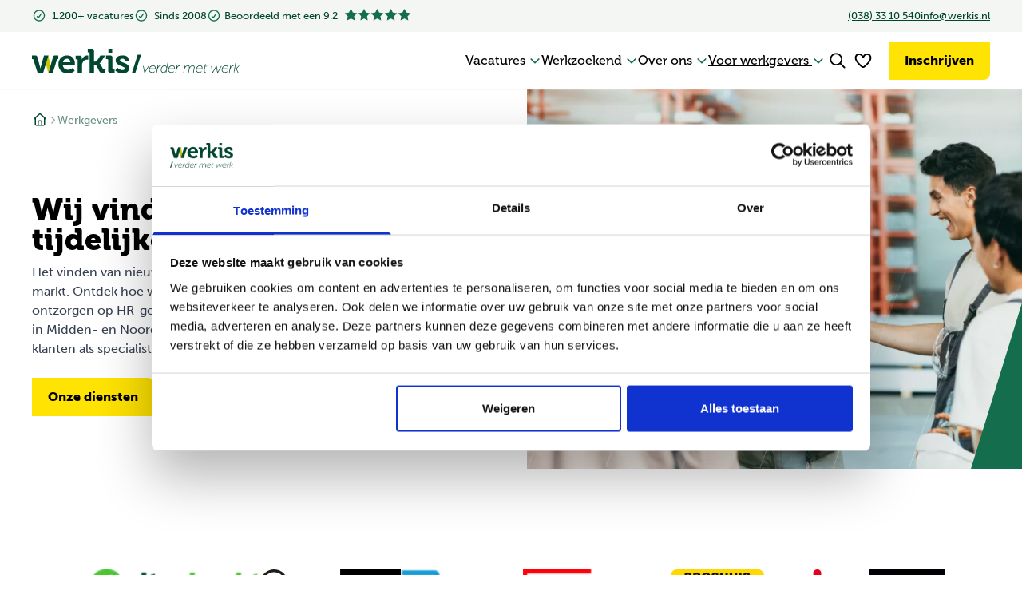

--- FILE ---
content_type: text/html; charset=UTF-8
request_url: https://www.werkis.nl/werkgevers
body_size: 198990
content:
<!doctype html>
<html class="no-js" lang="nl">
<head>
    <!-- Ontworpen en ontwikkeld door creativeorange.nl -->
    <meta charset="utf-8">
    <meta http-equiv="x-ua-compatible" content="ie=edge">
    <meta name="viewport" content="width=device-width, initial-scale=1, shrink-to-fit=no, maximum-scale=5">

    
            <!-- Google Tag Manager -->
        <script>(function (w, d, s, l, i) {
                w[l] = w[l] || [];
                w[l].push({
                    'gtm.start':
                        new Date().getTime(), event: 'gtm.js'
                });
                var f = d.getElementsByTagName(s)[0],
                    j = d.createElement(s), dl = l != 'dataLayer' ? '&l=' + l : '';
                j.async = true;
                j.src =
                    'https://www.googletagmanager.com/gtm.js?id=' + i + dl;
                f.parentNode.insertBefore(j, f);
            })(window, document, 'script', 'dataLayer', 'GTM-5RRP3XL');</script>
        <!-- End Google Tag Manager -->

        <!-- Fathom - beautiful, simple website analytics -->
        <script src="https://cdn.usefathom.com/script.js" data-site="EAXKLEUX" defer></script>
        <!-- / Fathom -->

        <!-- Start VWO Async SmartCode -->

<link rel="preconnect" href="https://dev.visualwebsiteoptimizer.com" />
<script type='text/javascript' id='vwoCode'>
    window._vwo_code || (function() {
    var account_id=718972,
    version=2.1,
    settings_tolerance=2000,
    hide_element='body',
    hide_element_style = 'opacity:0 !important;filter:alpha(opacity=0) !important;background:none !important;transition:none !important;',
    /* DO NOT EDIT BELOW THIS LINE */
    f=false,w=window,d=document,v=d.querySelector('#vwoCode'),cK='_vwo_'+account_id+'_settings',cc={};try{var c=JSON.parse(localStorage.getItem('_vwo_'+account_id+'_config'));cc=c&&typeof c==='object'?c:{}}catch(e){}var stT=cc.stT==='session'?w.sessionStorage:w.localStorage;code={nonce:v&&v.nonce,use_existing_jquery:function(){return typeof use_existing_jquery!=='undefined'?use_existing_jquery:undefined},library_tolerance:function(){return typeof library_tolerance!=='undefined'?library_tolerance:undefined},settings_tolerance:function(){return cc.sT||settings_tolerance},hide_element_style:function(){return'{'+(cc.hES||hide_element_style)+'}'},hide_element:function(){if(performance.getEntriesByName('first-contentful-paint')[0]){return''}return typeof cc.hE==='string'?cc.hE:hide_element},getVersion:function(){return version},finish:function(e){if(!f){f=true;var t=d.getElementById('_vis_opt_path_hides');if(t)t.parentNode.removeChild(t);if(e)(new Image).src='https://dev.visualwebsiteoptimizer.com/ee.gif?a='+account_id+e}},finished:function(){return f},addScript:function(e){var t=d.createElement('script');t.type='text/javascript';if(e.src){t.src=e.src}else{t.text=e.text}v&&t.setAttribute('nonce',v.nonce);d.getElementsByTagName('head')[0].appendChild(t)},load:function(e,t){var n=this.getSettings(),i=d.createElement('script'),r=this;t=t||{};if(n){i.textContent=n;d.getElementsByTagName('head')[0].appendChild(i);if(!w.VWO||VWO.caE){stT.removeItem(cK);r.load(e)}}else{var o=new XMLHttpRequest;o.open('GET',e,true);o.withCredentials=!t.dSC;o.responseType=t.responseType||'text';o.onload=function(){if(t.onloadCb){return t.onloadCb(o,e)}if(o.status===200||o.status===304){_vwo_code.addScript({text:o.responseText})}else{_vwo_code.finish('&e=loading_failure:'+e)}};o.onerror=function(){if(t.onerrorCb){return t.onerrorCb(e)}_vwo_code.finish('&e=loading_failure:'+e)};o.send()}},getSettings:function(){try{var e=stT.getItem(cK);if(!e){return}e=JSON.parse(e);if(Date.now()>e.e){stT.removeItem(cK);return}return e.s}catch(e){return}},init:function(){if(d.URL.indexOf('__vwo_disable__')>-1)return;var e=this.settings_tolerance();w._vwo_settings_timer=setTimeout(function(){_vwo_code.finish();stT.removeItem(cK)},e);var t;if(this.hide_element()!=='body'){t=d.createElement('style');var n=this.hide_element(),i=n?n+this.hide_element_style():'',r=d.getElementsByTagName('head')[0];t.setAttribute('id','_vis_opt_path_hides');v&&t.setAttribute('nonce',v.nonce);t.setAttribute('type','text/css');if(t.styleSheet)t.styleSheet.cssText=i;else t.appendChild(d.createTextNode(i));r.appendChild(t)}else{t=d.getElementsByTagName('head')[0];var i=d.createElement('div');i.style.cssText='z-index: 2147483647 !important;position: fixed !important;left: 0 !important;top: 0 !important;width: 100% !important;height: 100% !important;background: white !important;display: block !important;';i.setAttribute('id','_vis_opt_path_hides');i.classList.add('_vis_hide_layer');t.parentNode.insertBefore(i,t.nextSibling)}var o=window._vis_opt_url||d.URL,s='https://dev.visualwebsiteoptimizer.com/j.php?a='+account_id+'&u='+encodeURIComponent(o)+'&vn='+version;if(w.location.search.indexOf('_vwo_xhr')!==-1){this.addScript({src:s})}else{this.load(s+'&x=true')}}};w._vwo_code=code;code.init();})();
</script>
<!-- End VWO Async SmartCode -->    
    <script type="module">!function(){const e=document.createElement("link").relList;if(!(e&&e.supports&&e.supports("modulepreload"))){for(const e of document.querySelectorAll('link[rel="modulepreload"]'))r(e);new MutationObserver((e=>{for(const o of e)if("childList"===o.type)for(const e of o.addedNodes)if("LINK"===e.tagName&&"modulepreload"===e.rel)r(e);else if(e.querySelectorAll)for(const o of e.querySelectorAll("link[rel=modulepreload]"))r(o)})).observe(document,{childList:!0,subtree:!0})}function r(e){if(e.ep)return;e.ep=!0;const r=function(e){const r={};return e.integrity&&(r.integrity=e.integrity),e.referrerpolicy&&(r.referrerPolicy=e.referrerpolicy),"use-credentials"===e.crossorigin?r.credentials="include":"anonymous"===e.crossorigin?r.credentials="omit":r.credentials="same-origin",r}(e);fetch(e.href,r)}}();</script>
<script>!function(){var e=document.createElement("script");if(!("noModule"in e)&&"onbeforeload"in e){var t=!1;document.addEventListener("beforeload",(function(n){if(n.target===e)t=!0;else if(!n.target.hasAttribute("nomodule")||!t)return;n.preventDefault()}),!0),e.type="module",e.src=".",document.head.appendChild(e),e.remove()}}();</script>
<script src="https://www.werkis.nl/dist/assets/polyfills-legacy.99cd8b85.js" nomodule onload="e=new CustomEvent(&#039;vite-script-loaded&#039;, {detail:{path: &#039;vite/legacy-polyfills&#039;}});document.dispatchEvent(e);"></script>
<script type="module" src="https://www.werkis.nl/dist/assets/app.a35b51e5.js" crossorigin onload="e=new CustomEvent(&#039;vite-script-loaded&#039;, {detail:{path: &#039;resources/js/app.js&#039;}});document.dispatchEvent(e);"></script>
<link href="https://www.werkis.nl/dist/assets/app.b304c3ef.css" rel="stylesheet">
<script src="https://www.werkis.nl/dist/assets/app-legacy.7ac690cd.js" nomodule onload="e=new CustomEvent(&#039;vite-script-loaded&#039;, {detail:{path: &#039;resources/js/app-legacy.js&#039;}});document.dispatchEvent(e);"></script>

    <link rel="stylesheet" href="https://use.typekit.net/xig3vxq.css">

    <link rel="apple-touch-icon" sizes="180x180" href="/img/favicon/apple-touch-icon.png">
<link rel="icon" type="image/png" sizes="32x32" href="/img/favicon/favicon-32x32.png">
<link rel="icon" type="image/png" sizes="16x16" href="/img/favicon/favicon-16x16.png">
<link rel="manifest" href="/img/favicon/site.webmanifest">
<link rel="mask-icon" href="/img/favicon/safari-pinned-tab.svg" color="#146E4D">
<meta name="msapplication-TileColor" content="#146E4D">
<meta name="theme-color" content="#ffffff">
    
    				
	<title>Voor werkgevers | Ontdek de voordelen voor uw bedrijf - Werkis</title>
	<meta name="description" content="Het vinden van nieuwe talentvolle collega’s is een grote uitdaging waar veel tijd in zit. Ontdek wat wij voor u kunnen betekenen op het gebied van personeelszaken." />

	<meta property="fb:app_id" content="">
	<meta property="og:url" content="https://www.werkis.nl/werkgevers" />
	<meta property="og:type" content="website" />
	<meta property="og:title" content="Over onze werkgevers - Werkis" />
	<meta property="og:image" content="https://www.werkis.nl/upload/images/Header-afbeeldingen/_1200x630_crop_center-center_none/werkis_3.jpg" />
	<meta property="og:image:width" content="1200" />
	<meta property="og:image:height" content="630" />
	<meta property="og:description" content="Het vinden van nieuwe talentvolle collega’s is een grote uitdaging waar veel tijd in zit. Ontdek wat wij voor u kunnen betekenen op het gebied van personeelszaken." />
	<meta property="og:site_name" content="Werkis" />
	<meta property="og:locale" content="nl" />
	<meta property="og:locale:alternate" content="nl" />
	
	<meta name="twitter:card" content="summary_large_image" />
	<meta name="twitter:site" content="" />
	<meta name="twitter:url" content="https://www.werkis.nl/werkgevers" />
	<meta name="twitter:title" content="Over onze werkgevers - Werkis" />
	<meta name="twitter:description" content="Het vinden van nieuwe talentvolle collega’s is een grote uitdaging waar veel tijd in zit. Ontdek wat wij voor u kunnen betekenen op het gebied van personeelszaken." />
	<meta name="twitter:image" content="https://www.werkis.nl/upload/images/Header-afbeeldingen/_1200x600_crop_center-center_none/werkis_3.jpg" />

	
	<link rel="home" href="https://www.werkis.nl/" />
	<link rel="canonical" href="https://www.werkis.nl/werkgevers">

    
    
                    
            
    <!-- Accessibility UserWay -->
            <script src="https://cdn.userway.org/widget.js" data-account="GAXdGhVCic"></script>
    </head>

<body class="antialiased " x-data="{ menuOpen: false, overflowHidden: false, menupopup: false, activeMenuItem: 0, jobscan: false}"
:class="overflowHidden ? 'overflow-hidden' : null">
    <!-- Google Tag Manager (noscript) -->
    <noscript>
        <iframe src="https://www.googletagmanager.com/ns.html?id=GTM-5RRP3XL"
                height="0" width="0" style="display:none;visibility:hidden"></iframe>
    </noscript>
    <!-- End Google Tag Manager (noscript) -->


    

                        
        <header class="absolute w-full top-0 z-[99999997] bg-white" :class="menuOpen ? 'max-lg:fixed max-lg:top-0' : ''">
        
<div class="w-full bg-[#F4F6F4] pt-2.5 pb-1.5 ">
    <div class="container flex justify-center lg:justify-between">
                    <div class="w-full relative block max-sm:overflow-hidden"
                x-init="$carousel({
                    loop: true,
                    autoplay: true,
                    slidesPerView: 1,
                    breakpoints: {
                        640: {
                                slidesPerView: 4,
                                autoplay: false,
                                loop: false
                        },
                    }
                })">

                <div class="usp-swiper swiper overflow-visible">
                    <div class="swiper-wrapper sm:flex sm:flex-row sm:gap-x-6 lg:gap-x-8 sm:items-start sm:whitespace-nowrap">
                                                                                    
                                                                    <a href="https://www.werkis.nl/vacatures" title="Ga naar de pagina" class="max-sm:text-center h-6 sm:leading-[1.5] md:hover:underline sm:!w-auto swiper-slide text-green-dark font-medium text-[13px]">
                                        <svg xmlns="http://www.w3.org/2000/svg" viewbox="0 0 640 640" class="text-green-medium text-lg mr-1 -translate-y-[1.5px] inline-block" fill="currentColor" height="1em">
  <path d="M320 576C178.6 576 64 461.4 64 320C64 178.6 178.6 64 320 64C461.4 64 576 178.6 576 320C576 461.4 461.4 576 320 576zM320 112C205.1 112 112 205.1 112 320C112 434.9 205.1 528 320 528C434.9 528 528 434.9 528 320C528 205.1 434.9 112 320 112zM390.7 233.9C398.5 223.2 413.5 220.8 424.2 228.6C434.9 236.4 437.3 251.4 429.5 262.1L307.4 430.1C303.3 435.8 296.9 439.4 289.9 439.9C282.9 440.4 276 437.9 271.1 433L215.2 377.1C205.8 367.7 205.8 352.5 215.2 343.2C224.6 333.9 239.8 333.8 249.1 343.2L285.1 379.2L390.7 234z"></path>
</svg>
                                        1.200+ vacatures
                                    </a>
                                
                                                                                                                
                                                                    <a href="https://www.werkis.nl/over-ons" title="Ga naar de pagina" class="max-sm:text-center h-6 sm:leading-[1.5] md:hover:underline sm:!w-auto swiper-slide text-green-dark font-medium text-[13px]">
                                        <svg xmlns="http://www.w3.org/2000/svg" viewbox="0 0 640 640" class="text-green-medium text-lg mr-1 -translate-y-[1.5px] inline-block" fill="currentColor" height="1em">
  <path d="M320 576C178.6 576 64 461.4 64 320C64 178.6 178.6 64 320 64C461.4 64 576 178.6 576 320C576 461.4 461.4 576 320 576zM320 112C205.1 112 112 205.1 112 320C112 434.9 205.1 528 320 528C434.9 528 528 434.9 528 320C528 205.1 434.9 112 320 112zM390.7 233.9C398.5 223.2 413.5 220.8 424.2 228.6C434.9 236.4 437.3 251.4 429.5 262.1L307.4 430.1C303.3 435.8 296.9 439.4 289.9 439.9C282.9 440.4 276 437.9 271.1 433L215.2 377.1C205.8 367.7 205.8 352.5 215.2 343.2C224.6 333.9 239.8 333.8 249.1 343.2L285.1 379.2L390.7 234z"></path>
</svg>
                                        Sinds 2008
                                    </a>
                                
                                                    
                                                    <div class="swiper-slide">
                                                                 
    
            <a href="https://www.werkis.nl/reviews" target="_blank" class="group flex max-sm:justify-center items-center">
                    <span class=" group-hover:underline text-green-dark font-medium text-[13px] leading-[1.5] mr-2 ">
            <svg xmlns="http://www.w3.org/2000/svg" viewbox="0 0 640 640" class="text-green-medium text-xl -translate-y-[1.5px] mr-1 !text-lg -translate-y-[1.5px] inline-block" fill="currentColor" height="1em">
  <path d="M320 576C178.6 576 64 461.4 64 320C64 178.6 178.6 64 320 64C461.4 64 576 178.6 576 320C576 461.4 461.4 576 320 576zM320 112C205.1 112 112 205.1 112 320C112 434.9 205.1 528 320 528C434.9 528 528 434.9 528 320C528 205.1 434.9 112 320 112zM390.7 233.9C398.5 223.2 413.5 220.8 424.2 228.6C434.9 236.4 437.3 251.4 429.5 262.1L307.4 430.1C303.3 435.8 296.9 439.4 289.9 439.9C282.9 440.4 276 437.9 271.1 433L215.2 377.1C205.8 367.7 205.8 352.5 215.2 343.2C224.6 333.9 239.8 333.8 249.1 343.2L285.1 379.2L390.7 234z"></path>
</svg>Beoordeeld met een 9.2
        </span>

                    <svg xmlns="http://www.w3.org/2000/svg" viewbox="0 0 640 640" class="text-green-medium text-xl leading-[1] -translate-y-[1px] text-xl leading-[1] -translate-y-[1px] inline-block" fill="currentColor" height="1em">
  <path d="M320.2 11.2L227.6 192.6L26.5 224.6L170.4 368.7L138.7 569.9L320.2 477.6L501.7 569.9L470 368.7L613.9 224.6L412.8 192.6L320.2 11.2z"></path>
</svg>
                    <svg xmlns="http://www.w3.org/2000/svg" viewbox="0 0 640 640" class="text-green-medium text-xl leading-[1] -translate-y-[1px] text-xl leading-[1] -translate-y-[1px] inline-block" fill="currentColor" height="1em">
  <path d="M320.2 11.2L227.6 192.6L26.5 224.6L170.4 368.7L138.7 569.9L320.2 477.6L501.7 569.9L470 368.7L613.9 224.6L412.8 192.6L320.2 11.2z"></path>
</svg>
                    <svg xmlns="http://www.w3.org/2000/svg" viewbox="0 0 640 640" class="text-green-medium text-xl leading-[1] -translate-y-[1px] text-xl leading-[1] -translate-y-[1px] inline-block" fill="currentColor" height="1em">
  <path d="M320.2 11.2L227.6 192.6L26.5 224.6L170.4 368.7L138.7 569.9L320.2 477.6L501.7 569.9L470 368.7L613.9 224.6L412.8 192.6L320.2 11.2z"></path>
</svg>
                    <svg xmlns="http://www.w3.org/2000/svg" viewbox="0 0 640 640" class="text-green-medium text-xl leading-[1] -translate-y-[1px] text-xl leading-[1] -translate-y-[1px] inline-block" fill="currentColor" height="1em">
  <path d="M320.2 11.2L227.6 192.6L26.5 224.6L170.4 368.7L138.7 569.9L320.2 477.6L501.7 569.9L470 368.7L613.9 224.6L412.8 192.6L320.2 11.2z"></path>
</svg>
                    <svg xmlns="http://www.w3.org/2000/svg" viewbox="0 0 640 640" class="text-green-medium text-xl leading-[1] -translate-y-[1px] text-xl leading-[1] -translate-y-[1px] inline-block" fill="currentColor" height="1em">
  <path d="M320.2 11.2L227.6 192.6L26.5 224.6L170.4 368.7L138.7 569.9L320.2 477.6L501.7 569.9L470 368.7L613.9 224.6L412.8 192.6L320.2 11.2z"></path>
</svg>
                            
        </a>
                                </div>
                                            </div>
                </div>
            </div>
        
                    <div class="flex gap-x-6 whitespace-nowrap max-lg:hidden">
                                    <a href="tel:(038)3310540" title="Bel naar (038) 33 10 540" 
                    class="text-[13px] font-medium underline underline-offset-2 decoration-1 text-green-dark hover:text-green transition-colors">(038) 33 10 540</a>
                
                                    <a href="mailto:info@werkis.nl" title="Stuur een e-mail naar info@werkis.nl" 
                    class="text-[13px] font-medium underline underline-offset-2 decoration-1 text-green-dark hover:text-green transition-colors">info@werkis.nl</a>
                            </div>
            </div>
</div>
        <div  id="header-fixed"  class="w-full bg-white transition-transform relative z-[999999] h-[50px] sm:h-[64px] lg:h-[72px] flex items-center"
        :class="[activeMenuItem > 0 ? 'always-fixed-when-hovering' : null, menupopup ? 'always-fixed-when-hovering' : null, overflowHidden ? 'overflow-hidden' : null]">
            <div id="header-nav" class="container">
                                <div id="default-header" class="flex items-center lg:items-stretch max-sm:gap-x-2 max-md:gap-x-8 md:gap-x-6 lg:gap-x-8 xl:gap-x-10 max-lg:justify-between">
                    <a href="/" title="Ga terug naar de homepagina" class="flex-shrink-0 h-auto flex items-center">
                        <img src="/img/logo/werkis-logo.svg" alt="Logo van Werkis" width="260" height="31" class="w-auto max-xs:max-h-[26px] h-auto md:w-[192px] lg:w-full">
                    </a>

                    
                    
    <nav class="ml-auto max-lg:hidden">
        <ul class="flex items-center gap-x-4 lg:gap-x-6 h-full">
                            
                <li class=" group py-[20px] font-museo md-max:font-base lg:font-base hover:underline underline-offset-2 decoration-1"
                     @mouseover="activeMenuItem = 4370; (window.innerWidth < 976) ? overflowHidden = true : null" >
                    <a href="https://www.werkis.nl/vacatures">
                        Vacatures

                                                    <svg :class="activeMenuItem == 4370 ? ' !scale-y-[-1] ' : null" xmlns="http://www.w3.org/2000/svg" viewBox="0 0 640 640" class="transition duration-300 ease-in text-green-medium text-base -translate-y-[1.5px] transition duration-300 ease-in inline-block w-4 h-4" fill="currentColor">
                                <path d="M297.4 470.6C309.9 483.1 330.2 483.1 342.7 470.6L534.7 278.6C547.2 266.1 547.2 245.8 534.7 233.3C522.2 220.8 501.9 220.8 489.4 233.3L320 402.7L150.6 233.4C138.1 220.9 117.8 220.9 105.3 233.4C92.8 245.9 92.8 266.2 105.3 278.7L297.3 470.7z"></path>
                            </svg>
                                            </a>
                </li>
                            
                <li class=" group py-[20px] font-museo md-max:font-base lg:font-base hover:underline underline-offset-2 decoration-1"
                     @mouseover="activeMenuItem = 4372; (window.innerWidth < 976) ? overflowHidden = true : null" >
                    <a href="https://www.werkis.nl/vacatures">
                        Werkzoekend

                                                    <svg :class="activeMenuItem == 4372 ? ' !scale-y-[-1] ' : null" xmlns="http://www.w3.org/2000/svg" viewBox="0 0 640 640" class="transition duration-300 ease-in text-green-medium text-base -translate-y-[1.5px] transition duration-300 ease-in inline-block w-4 h-4" fill="currentColor">
                                <path d="M297.4 470.6C309.9 483.1 330.2 483.1 342.7 470.6L534.7 278.6C547.2 266.1 547.2 245.8 534.7 233.3C522.2 220.8 501.9 220.8 489.4 233.3L320 402.7L150.6 233.4C138.1 220.9 117.8 220.9 105.3 233.4C92.8 245.9 92.8 266.2 105.3 278.7L297.3 470.7z"></path>
                            </svg>
                                            </a>
                </li>
                            
                <li class=" group py-[20px] font-museo md-max:font-base lg:font-base hover:underline underline-offset-2 decoration-1"
                     @mouseover="activeMenuItem = 4374; (window.innerWidth < 976) ? overflowHidden = true : null" >
                    <a href="https://www.werkis.nl/over-ons">
                        Over ons

                                                    <svg :class="activeMenuItem == 4374 ? ' !scale-y-[-1] ' : null" xmlns="http://www.w3.org/2000/svg" viewBox="0 0 640 640" class="transition duration-300 ease-in text-green-medium text-base -translate-y-[1.5px] transition duration-300 ease-in inline-block w-4 h-4" fill="currentColor">
                                <path d="M297.4 470.6C309.9 483.1 330.2 483.1 342.7 470.6L534.7 278.6C547.2 266.1 547.2 245.8 534.7 233.3C522.2 220.8 501.9 220.8 489.4 233.3L320 402.7L150.6 233.4C138.1 220.9 117.8 220.9 105.3 233.4C92.8 245.9 92.8 266.2 105.3 278.7L297.3 470.7z"></path>
                            </svg>
                                            </a>
                </li>
                            
                <li class="underline group py-[20px] font-museo md-max:font-base lg:font-base hover:underline underline-offset-2 decoration-1"
                     @mouseover="activeMenuItem = 4376; (window.innerWidth < 976) ? overflowHidden = true : null" >
                    <a href="https://www.werkis.nl/werkgevers">
                        Voor werkgevers

                                                    <svg :class="activeMenuItem == 4376 ? ' !scale-y-[-1] ' : null" xmlns="http://www.w3.org/2000/svg" viewBox="0 0 640 640" class="transition duration-300 ease-in text-green-medium text-base -translate-y-[1.5px] transition duration-300 ease-in inline-block w-4 h-4" fill="currentColor">
                                <path d="M297.4 470.6C309.9 483.1 330.2 483.1 342.7 470.6L534.7 278.6C547.2 266.1 547.2 245.8 534.7 233.3C522.2 220.8 501.9 220.8 489.4 233.3L320 402.7L150.6 233.4C138.1 220.9 117.8 220.9 105.3 233.4C92.8 245.9 92.8 266.2 105.3 278.7L297.3 470.7z"></path>
                            </svg>
                                            </a>
                </li>
                    </ul>
    </nav>

                    <div class="flex items-center gap-x-3 sm:gap-3 sm:relative h-auto" @mouseover="activeMenuItem = 0">
                        
<div x-data="{ type: 'vacancies'}" class="h-auto" @click.outside="menupopup = false">
    <button aria-label="Search" class="sm:relative w-5 sm:w-8 h-8 rounded-bl-lg transition-colors group inline-flex justify-center items-center"
            :class="menupopup ? 'sm:bg-green-medium' : 'sm:hover:bg-green-medium'"
            x-on:click="menupopup = !menupopup, menuOpen = false">
        <span :class="menupopup ? 'sm:[&>svg]:text-white' : 'sm:group-hover:[&>svg]:text-white'">
        <svg xmlns="http://www.w3.org/2000/svg" viewbox="0 0 640 640" class="text-[22px] sm:text-2xl text-black transition-colors inline-block" fill="currentColor" height="1em">
  <path d="M432 272C432 183.6 360.4 112 272 112C183.6 112 112 183.6 112 272C112 360.4 183.6 432 272 432C360.4 432 432 360.4 432 272zM401.1 435.1C365.7 463.2 320.8 480 272 480C157.1 480 64 386.9 64 272C64 157.1 157.1 64 272 64C386.9 64 480 157.1 480 272C480 320.8 463.2 365.7 435.1 401.1L569 535C578.4 544.4 578.4 559.6 569 568.9C559.6 578.2 544.4 578.3 535.1 568.9L401.1 435.1z"></path>
</svg>
        </span>
    </button>

    <div x-cloak x-if="menupopup" class="bg-white sm:w-[360px] absolute max-sm:right-3 max-sm:left-3 sm:right-0 top-[calc(100%+8px)] sm:top-[calc(100%+4px)] px-[20px] py-6 border-t border-[#98A496]/30" :class="menupopup ? 'opacity-100' : 'opacity-0 invisible pointer-events-none'">
        <div class="flex gap-10">
            <button :class="type == 'vacancies' ? 'font-black underline' : 'font-medium hover:underline'" class="font-museo text-sm" x-on:click="type = 'vacancies'">Zoek vacatures</button>
            <button :class="type == 'pages' ? 'font-black underline' : 'font-medium hover:underline'" class="font-museo text-sm" x-on:click="type = 'pages'">Zoek in de website</button>
        </div>

        <div :class="type == 'vacancies' ? 'opacity-100' : 'pointer-events-none opacity-0 invisible h-[0px] overflow-hidden'"
        class="mt-[20px]">

                        <form action="https://www.werkis.nl/vacatures">
                <div class="flex flex-col border border-green-dark">
                    <span class="w-full relative flex-1" id="general-result-search-bar"></span>

                    <div class="flex items-center w-[calc(100%-8px)]">
                        <span id="general-result-geo-search-bar" class="relative inline-block w-full sm:max-w-[300px] flex-1"></span>

                        <input type="hidden" id="general-result-geo-coordinates-lng" name="geo-coordinates-lng"/>
                        <input type="hidden" id="general-result-geo-coordinates-lat" name="geo-coordinates-lat"/>
                        <div class="rounded-br-lg !bg-gray !border-0 relative group transition-colors !cursor-pointer">
                            <select id="general-result-geo-coordinates-distance" name="geo-coordinates-distance" class="appearance-none h-full focus-within:outline-none
                            text-[15px] font-medium pl-3 py-1.5 sm:py-2.5 rounded-br-lg pr-8 border-0 bg-gray">
                                <option value="1000">Geen</option>
                                <option value="10" selected="selected">10 km</option>
                                <option value="25">25 km</option>
                                <option value="50">50 km</option>
                            </select>
                            <svg xmlns="http://www.w3.org/2000/svg" viewbox="0 0 640 640" class="h-4 text-green-dark text-sm right-3 absolute top-[48%] -translate-y-1/2 pointer-events-none" fill="currentColor" height="1em">
  <path d="M297.4 470.6C309.9 483.1 330.2 483.1 342.7 470.6L534.7 278.6C547.2 266.1 547.2 245.8 534.7 233.3C522.2 220.8 501.9 220.8 489.4 233.3L320 402.7L150.6 233.4C138.1 220.9 117.8 220.9 105.3 233.4C92.8 245.9 92.8 266.2 105.3 278.7L297.3 470.7z"></path>
</svg>
                        </div>
                    </div>
                </div>


                <button id="general-result-search-button" class="relative bg-yellow rounded-tl-lg mt-3 px-4 w-full py-4 whitespace-nowrap z-0">
                    <span class="z-10 relative font-base font-black">Vacatures zoeken</span>
                    <svg xmlns="http://www.w3.org/2000/svg" viewbox="0 0 640 640" class="h-5 -translate-y-[2px] z-10 inline relative ml-1" fill="currentColor" height="1em">
  <path d="M566.6 342.6C579.1 330.1 579.1 309.8 566.6 297.3L406.6 137.3C394.1 124.8 373.8 124.8 361.3 137.3C348.8 149.8 348.8 170.1 361.3 182.6L466.7 288L96 288C78.3 288 64 302.3 64 320C64 337.7 78.3 352 96 352L466.7 352L361.3 457.4C348.8 469.9 348.8 490.2 361.3 502.7C373.8 515.2 394.1 515.2 406.6 502.7L566.6 342.7z"></path>
</svg>
                </button>
            </form>
        </div>

        <div :class="type == 'pages' ? 'opacity-100 h-auto' : 'pointer-events-none opacity-0 invisible h-[0px] overflow-hidden'">
            <form action="https://www.werkis.nl/zoekpagina">
                <div class="w-full relative flex-1 border border-green-dark">
                    <input type="search" name="e" aria-label="Search" class="relative w-full overflow-hidden bg-white pl-12 pr-4 text-[15px] font-medium py-[10.25px] sm:py-4 placeholder-[#999999] focus-within:outline-none transition-colors"
                    placeholder="Vul je zoekwoord in"/>
                    <svg xmlns="http://www.w3.org/2000/svg" viewbox="0 0 640 640" class="absolute text-2xl top-1/2 left-4 -translate-y-1/2 text-green-dark pointer-events-none" fill="currentColor" height="1em">
  <path d="M432 272C432 183.6 360.4 112 272 112C183.6 112 112 183.6 112 272C112 360.4 183.6 432 272 432C360.4 432 432 360.4 432 272zM401.1 435.1C365.7 463.2 320.8 480 272 480C157.1 480 64 386.9 64 272C64 157.1 157.1 64 272 64C386.9 64 480 157.1 480 272C480 320.8 463.2 365.7 435.1 401.1L569 535C578.4 544.4 578.4 559.6 569 568.9C559.6 578.2 544.4 578.3 535.1 568.9L401.1 435.1z"></path>
</svg>
                </div>

                <button type="submit" class="relative bg-yellow rounded-tl-lg mt-3 px-4 w-full py-4 whitespace-nowrap z-0">
                    <span class="z-10 relative font-base font-black">Toon zoekresultaten</span>
                    <svg xmlns="http://www.w3.org/2000/svg" viewbox="0 0 640 640" class="h-5 -translate-y-[2px] z-10 inline relative ml-1" fill="currentColor" height="1em">
  <path d="M566.6 342.6C579.1 330.1 579.1 309.8 566.6 297.3L406.6 137.3C394.1 124.8 373.8 124.8 361.3 137.3C348.8 149.8 348.8 170.1 361.3 182.6L466.7 288L96 288C78.3 288 64 302.3 64 320C64 337.7 78.3 352 96 352L466.7 352L361.3 457.4C348.8 469.9 348.8 490.2 361.3 502.7C373.8 515.2 394.1 515.2 406.6 502.7L566.6 342.7z"></path>
</svg>
                </button>
            </form>
        </div>
    </div>

</div>
                        
    <a href="https://www.werkis.nl/opgeslagen-vacatures" title="Bekijk je opgeslagen vacatures" class="relative w-8 h-8 rounded-br-lg hover:bg-green-medium transition-colors group max-md:hidden">
        <svg xmlns="http://www.w3.org/2000/svg" viewbox="0 0 640 640" class="text-[26px] text-black absolute top-1/2 left-1/2 -translate-x-1/2 -translate-y-1/2 group-hover:text-white transition-colors" fill="currentColor" height="1em">
  <path d="M442.9 144C415.6 144 389.9 157.1 373.9 179.2L339.5 226.8C335 233 327.8 236.7 320.1 236.7C312.4 236.7 305.2 233 300.7 226.8L266.3 179.2C250.3 157.1 224.6 144 197.3 144C150.3 144 112.2 182.1 112.2 229.1C112.2 279 144.2 327.5 180.3 371.4C221.4 421.4 271.7 465.4 306.2 491.7C309.4 494.1 314.1 495.9 320.2 495.9C326.3 495.9 331 494.1 334.2 491.7C368.7 465.4 419 421.3 460.1 371.4C496.3 327.5 528.2 279 528.2 229.1C528.2 182.1 490.1 144 443.1 144zM335 151.1C360 116.5 400.2 96 442.9 96C516.4 96 576 155.6 576 229.1C576 297.7 533.1 358 496.9 401.9C452.8 455.5 399.6 502 363.1 529.8C350.8 539.2 335.6 543.9 320 543.9C304.4 543.9 289.2 539.2 276.9 529.8C240.4 502 187.2 455.5 143.1 402C106.9 358.1 64 297.7 64 229.1C64 155.6 123.6 96 197.1 96C239.8 96 280 116.5 305 151.1L320 171.8L335 151.1z"></path>
</svg>

                <div class="wishlist-count-element rounded-full bg-green-dark w-5 h-5 absolute top-0 right-0 -translate-y-1/3 translate-x-1/3 border-2 border-white inactive">
            <div class="relative flex items-center justify-center w-full h-full">
                <span class="wishlist-count text-[10px] leading-[1] font-semibold z-10 text-white">0</span>
            </div>
        </div>
    </a>

                                                                                             
        
                
            <a href="https://www.werkis.nl/inschrijven" class="
        rounded-br-lg
        sm:hover:rounded-tl-lg
        sm:hover:rounded-br-none inline-flex font-black text-black leading-[1.25] px-4 sm:px-5 py-3 sm:py-3.5 bg-yellow sm:hover:bg-yellow-medium transition-color ml-4 max-sm:hidden lg:inline-block" target="" title="Inschrijven"
            >

            
            
            Inschrijven

                    </a>
                            
                        <button class="rounded-sm w-[22px] sm:w-12 sm:h-12 relative group bg-transparent lg:hidden ml-1 transform scale-110"
                                x-on:click="menuOpen = !menuOpen, overflowHidden = !overflowHidden"
                                aria-label="Open het menu">
                            <span class="absolute top-1/2 left-1/2 -translate-x-1/2 -translate-y-1/2">
                                <span class="hamburger" :class="menuOpen ? 'is-active' : null" id="hamburger-8">
                                    <span :class="menuOpen ? 'translate-y-[6px] -rotate-45' : null" class="line w-[22px] h-0.5 bg-black block my-1 ease-out duration-300 transition-all rounded-sm"></span>
                                    <span :class="menuOpen ? 'opacity-0' : null" class="line w-[22px] h-0.5 bg-black block my-1 transition-all ease-out duration-300 rounded-sm"></span>
                                    <span :class="menuOpen ? 'translate-y-[-6px] rotate-45' : null" class="line w-[22px] h-0.5 bg-black block my-1 ease-out duration-300 transition-all rounded-sm"></span>
                                </span>
                            </span>
                        </button>
                    </div>

                                    </div>
                            </div>

            <div class="w-full bg-gray/20 h-px absolute bottom-[-1px] left-0"></div>
        </div>

                    
    <template x-if="activeMenuItem > 1 && window.innerWidth > 1024">
        <div id="dropdown-nav" x-cloak class="w-full absolute h-[calc(100vh-111.5px)] flex flex-col top-[111.5px] left-0 right-0 border-t border-gray-light pointer-events-none">
            <div class="w-full bg-white" >
                <div class="container">
                                                                        <template x-if="activeMenuItem == 4370">
                                <div class="w-full flex flex-wrap gap-12 xl:gap-16 pt-8 pb-12 pointer-events-auto">
                                                                                                                    
                                        <div>
                                            <a class="text-lg font-black hover:underline underline-offset-2 decoration-1 inline-block mb-1.5" href="https://www.werkis.nl/vacatures">Vacatures</a>
                                            <ul style="columns: 1" class="gap-x-10">
                                                                                            <li class="cursor-pointer mb-1.5">
                                                    <a class="font-light hover:underline underline-offset-2 decoration-1" href="https://www.werkis.nl/vacatures">Alle vacatures</a>
                                                </li>
                                                                                            <li class="cursor-pointer mb-1.5">
                                                    <a class="font-light hover:underline underline-offset-2 decoration-1" href="https://www.werkis.nl/topwerkgevers">Vacatures bij topwerkgevers</a>
                                                </li>
                                                                                        </ul>
                                        </div>
                                                                                                                    
                                        <div>
                                            <a class="text-lg font-black hover:underline underline-offset-2 decoration-1 inline-block mb-1.5" href="https://www.werkis.nl/vacatures">Vakgebieden</a>
                                            <ul style="columns: 3" class="gap-x-10">
                                                                                            <li class="cursor-pointer mb-1.5">
                                                    <a class="font-light hover:underline underline-offset-2 decoration-1" href="https://www.werkis.nl/vacatures/techniek">Techniek</a>
                                                </li>
                                                                                            <li class="cursor-pointer mb-1.5">
                                                    <a class="font-light hover:underline underline-offset-2 decoration-1" href="https://www.werkis.nl/vacatures/productie">Productie</a>
                                                </li>
                                                                                            <li class="cursor-pointer mb-1.5">
                                                    <a class="font-light hover:underline underline-offset-2 decoration-1" href="https://www.werkis.nl/vacatures/logistiek">Logistiek</a>
                                                </li>
                                                                                            <li class="cursor-pointer mb-1.5">
                                                    <a class="font-light hover:underline underline-offset-2 decoration-1" href="https://www.werkis.nl/vacatures/bouw">Bouw</a>
                                                </li>
                                                                                            <li class="cursor-pointer mb-1.5">
                                                    <a class="font-light hover:underline underline-offset-2 decoration-1" href="https://www.werkis.nl/vacatures/elektrotechniek">Elektrotechniek</a>
                                                </li>
                                                                                            <li class="cursor-pointer mb-1.5">
                                                    <a class="font-light hover:underline underline-offset-2 decoration-1" href="https://www.werkis.nl/vacatures/administratief">Administratief</a>
                                                </li>
                                                                                            <li class="cursor-pointer mb-1.5">
                                                    <a class="font-light hover:underline underline-offset-2 decoration-1" href="https://www.werkis.nl/vacatures/marketing-sales">Marketing en sales</a>
                                                </li>
                                                                                            <li class="cursor-pointer mb-1.5">
                                                    <a class="font-light hover:underline underline-offset-2 decoration-1" href="https://www.werkis.nl/vacatures/grond-weg-en-waterbouw">Grond-, weg- en waterbouw</a>
                                                </li>
                                                                                            <li class="cursor-pointer mb-1.5">
                                                    <a class="font-light hover:underline underline-offset-2 decoration-1" href="https://www.werkis.nl/vacatures/land-tuinbouw">Land- en tuinbouw</a>
                                                </li>
                                                                                            <li class="cursor-pointer mb-1.5">
                                                    <a class="font-light hover:underline underline-offset-2 decoration-1" href="https://www.werkis.nl/vacatures/horeca">Horeca</a>
                                                </li>
                                                                                            <li class="cursor-pointer mb-1.5">
                                                    <a class="font-light hover:underline underline-offset-2 decoration-1" href="https://www.werkis.nl/vacatures/klantenservice-callcenter">Klantenservice &amp; callcenter</a>
                                                </li>
                                                                                            <li class="cursor-pointer mb-1.5">
                                                    <a class="font-light hover:underline underline-offset-2 decoration-1" href="https://www.werkis.nl/vacatures/schoonmaak">Schoonmaak</a>
                                                </li>
                                                                                            <li class="cursor-pointer mb-1.5">
                                                    <a class="font-light hover:underline underline-offset-2 decoration-1" href="https://www.werkis.nl/vacatures/ict">ICT</a>
                                                </li>
                                                                                            <li class="cursor-pointer mb-1.5">
                                                    <a class="font-light hover:underline underline-offset-2 decoration-1" href="https://www.werkis.nl/vacatures/retail">Retail</a>
                                                </li>
                                                                                            <li class="cursor-pointer mb-1.5">
                                                    <a class="font-light hover:underline underline-offset-2 decoration-1" href="https://www.werkis.nl/vacatures/zorg">Zorg</a>
                                                </li>
                                                                                        </ul>
                                        </div>
                                                                    </div>
                            </template>
                                                                                                <template x-if="activeMenuItem == 4372">
                                <div class="w-full flex flex-wrap gap-12 xl:gap-16 pt-8 pb-12 pointer-events-auto">
                                                                                                                    
                                        <div>
                                            <a class="text-lg font-black hover:underline underline-offset-2 decoration-1 inline-block mb-1.5" href="https://www.werkis.nl/vacatures">Vacatures</a>
                                            <ul style="columns: 1" class="gap-x-10">
                                                                                            <li class="cursor-pointer mb-1.5">
                                                    <a class="font-light hover:underline underline-offset-2 decoration-1" href="https://www.werkis.nl/vacatures">Alle vacatures</a>
                                                </li>
                                                                                            <li class="cursor-pointer mb-1.5">
                                                    <a class="font-light hover:underline underline-offset-2 decoration-1" href="https://www.werkis.nl/topwerkgevers">Vacatures bij topwerkgevers</a>
                                                </li>
                                                                                        </ul>
                                        </div>
                                                                                                                    
                                        <div>
                                            <a class="text-lg font-black hover:underline underline-offset-2 decoration-1 inline-block mb-1.5" href="https://www.werkis.nl/blog">Kennis &amp; Inspiratie</a>
                                            <ul style="columns: 1" class="gap-x-10">
                                                                                            <li class="cursor-pointer mb-1.5">
                                                    <a class="font-light hover:underline underline-offset-2 decoration-1" href="https://www.werkis.nl/blog">Alle blogs</a>
                                                </li>
                                                                                            <li class="cursor-pointer mb-1.5">
                                                    <a class="font-light hover:underline underline-offset-2 decoration-1" href="https://www.werkis.nl/blog/welke-baan-past-bij-mij">Welke baan past bij mij?</a>
                                                </li>
                                                                                            <li class="cursor-pointer mb-1.5">
                                                    <a class="font-light hover:underline underline-offset-2 decoration-1" href="https://www.werkis.nl/blog/hoe-maak-je-een-overtuigend-cv">Hoe maak je een overtuigend cv?</a>
                                                </li>
                                                                                            <li class="cursor-pointer mb-1.5">
                                                    <a class="font-light hover:underline underline-offset-2 decoration-1" href="https://www.werkis.nl/blog/de-meestgestelde-sollicitatievragen">De meest gestelde sollicitatievragen</a>
                                                </li>
                                                                                            <li class="cursor-pointer mb-1.5">
                                                    <a class="font-light hover:underline underline-offset-2 decoration-1" href="https://www.werkis.nl/blog/carrièreswitch-maken-alle-tips-op-een-rijtje">Carrièreswitch maken? Alle tips op een rijtje</a>
                                                </li>
                                                                                        </ul>
                                        </div>
                                                                                                                    
                                        <div>
                                            <a class="text-lg font-black hover:underline underline-offset-2 decoration-1 inline-block mb-1.5" href="https://www.werkis.nl/tools">Tools</a>
                                            <ul style="columns: 1" class="gap-x-10">
                                                                                            <li class="cursor-pointer mb-1.5">
                                                    <a class="font-light hover:underline underline-offset-2 decoration-1" href="https://www.werkis.nl/inschrijven">Inschrijven</a>
                                                </li>
                                                                                            <li class="cursor-pointer mb-1.5">
                                                    <a class="font-light hover:underline underline-offset-2 decoration-1" href="https://www.werkis.nl/cv-generator">CV generator</a>
                                                </li>
                                                                                            <li class="cursor-pointer mb-1.5">
                                                    <a class="font-light hover:underline underline-offset-2 decoration-1" href="https://www.werkis.nl/banenscan">Banenscan</a>
                                                </li>
                                                                                        </ul>
                                        </div>
                                                                    </div>
                            </template>
                                                                                                <template x-if="activeMenuItem == 4374">
                                <div class="w-full flex flex-wrap gap-12 xl:gap-16 pt-8 pb-12 pointer-events-auto">
                                                                                                                    
                                        <div>
                                            <a class="text-lg font-black hover:underline underline-offset-2 decoration-1 inline-block mb-1.5" href="https://www.werkis.nl/over-ons">Wie wij zijn</a>
                                            <ul style="columns: 1" class="gap-x-10">
                                                                                            <li class="cursor-pointer mb-1.5">
                                                    <a class="font-light hover:underline underline-offset-2 decoration-1" href="https://www.werkis.nl/over-ons">Over ons</a>
                                                </li>
                                                                                            <li class="cursor-pointer mb-1.5">
                                                    <a class="font-light hover:underline underline-offset-2 decoration-1" href="https://www.werkis.nl/over-ons/ervaringen-met-werkis">Ervaringen met Werkis</a>
                                                </li>
                                                                                            <li class="cursor-pointer mb-1.5">
                                                    <a class="font-light hover:underline underline-offset-2 decoration-1" href="https://www.werkis.nl/uitgelicht">Uitgelicht nieuws</a>
                                                </li>
                                                                                            <li class="cursor-pointer mb-1.5">
                                                    <a class="font-light hover:underline underline-offset-2 decoration-1" href="https://www.werkis.nl/werken-bij">Werken bij Werkis</a>
                                                </li>
                                                                                        </ul>
                                        </div>
                                                                                                                    
                                        <div>
                                            <a class="text-lg font-black hover:underline underline-offset-2 decoration-1 inline-block mb-1.5" href="https://www.werkis.nl/contact">Kom in contact</a>
                                            <ul style="columns: 1" class="gap-x-10">
                                                                                            <li class="cursor-pointer mb-1.5">
                                                    <a class="font-light hover:underline underline-offset-2 decoration-1" href="https://www.werkis.nl/contact">Contact</a>
                                                </li>
                                                                                            <li class="cursor-pointer mb-1.5">
                                                    <a class="font-light hover:underline underline-offset-2 decoration-1" href="https://www.werkis.nl/vestigingen">Onze vestigingen</a>
                                                </li>
                                                                                        </ul>
                                        </div>
                                                                    </div>
                            </template>
                                                                                                <template x-if="activeMenuItem == 4376">
                                <div class="w-full flex flex-wrap gap-12 xl:gap-16 pt-8 pb-12 pointer-events-auto">
                                                                                                                    
                                        <div>
                                            <a class="text-lg font-black hover:underline underline-offset-2 decoration-1 inline-block mb-1.5" href="https://www.werkis.nl/werkgevers">Voor werkgevers</a>
                                            <ul style="columns: 2" class="gap-x-10">
                                                                                            <li class="cursor-pointer mb-1.5">
                                                    <a class="font-light hover:underline underline-offset-2 decoration-1" href="https://www.werkis.nl/werkgevers">Voor werkgevers</a>
                                                </li>
                                                                                            <li class="cursor-pointer mb-1.5">
                                                    <a class="font-light hover:underline underline-offset-2 decoration-1" href="https://www.werkis.nl/werkgevers/uitzenden">Uitzenden</a>
                                                </li>
                                                                                            <li class="cursor-pointer mb-1.5">
                                                    <a class="font-light hover:underline underline-offset-2 decoration-1" href="https://www.werkis.nl/werkgevers/detacheren">Detacheren</a>
                                                </li>
                                                                                            <li class="cursor-pointer mb-1.5">
                                                    <a class="font-light hover:underline underline-offset-2 decoration-1" href="https://www.werkis.nl/werkgevers/werving-selectie">Werving &amp; selectie</a>
                                                </li>
                                                                                            <li class="cursor-pointer mb-1.5">
                                                    <a class="font-light hover:underline underline-offset-2 decoration-1" href="https://www.werkis.nl/werkgevers/poolmanagement">Poolmanagement</a>
                                                </li>
                                                                                            <li class="cursor-pointer mb-1.5">
                                                    <a class="font-light hover:underline underline-offset-2 decoration-1" href="https://www.werkis.nl/werkgevers/inhouse-service">Inhouse service</a>
                                                </li>
                                                                                            <li class="cursor-pointer mb-1.5">
                                                    <a class="font-light hover:underline underline-offset-2 decoration-1" href="https://www.werkis.nl/werkgevers/leerwerktrajecten">Leerwerktrajecten</a>
                                                </li>
                                                                                        </ul>
                                        </div>
                                                                                                                    
                                        <div>
                                            <a class="text-lg font-black hover:underline underline-offset-2 decoration-1 inline-block mb-1.5" href="https://www.werkis.nl/blog">Kennis &amp; inspiratie</a>
                                            <ul style="columns: 1" class="gap-x-10">
                                                                                            <li class="cursor-pointer mb-1.5">
                                                    <a class="font-light hover:underline underline-offset-2 decoration-1" href="https://www.werkis.nl/blog?page=1&amp;category=41240">Alle blogs</a>
                                                </li>
                                                                                        </ul>
                                        </div>
                                                                                                                    
                                        <div>
                                            <a class="text-lg font-black hover:underline underline-offset-2 decoration-1 inline-block mb-1.5" href="">Tools</a>
                                            <ul style="columns: 1" class="gap-x-10">
                                                                                            <li class="cursor-pointer mb-1.5">
                                                    <a class="font-light hover:underline underline-offset-2 decoration-1" href="https://www.werkis.nl/werkgevers/vacature-doorgeven">Vacature doorgeven</a>
                                                </li>
                                                                                        </ul>
                                        </div>
                                                                    </div>
                            </template>
                                                            </div>
            </div>
            <div class="flex-1 w-full bg-green-medium/50 pointer-events-auto" @mouseover="activeMenuItem = 0, overflowHidden = false"></div>
        </div>
    </template>

            
    <div id="mobile-nav" class="lg:hidden fixed inset-y-0 pt-[85px] xs:pt-[89px] sm:pt-[99px] z-[99999] border-t border-gray/20 h-dvh">
        <div x-show="menuOpen" x-collapse x-cloak>
            <div id="nav-container" class="w-screen h-dvh overflow-auto bg-white scrolling-touch">

                                    <nav class="bg-white b-6 h-dvh">
                        <ul class="flex flex-col relative z-20 mb-10 pt-4">
                                                            
                                                                    <li class="border-b border-green-light/30 px-3 py-3"
                                    x-data="{ expanded: false }">
                                        <button href="https://www.werkis.nl/vacatures"
                                        class="font-museo relative w-full flex items-center justify-between
                                        text-black"
                                        x-on:click="expanded = !expanded">
                                            <span class="">Vacatures</span>

                                            <svg :class="expanded ? ' !scale-y-[-1] ' : null" xmlns="http://www.w3.org/2000/svg" viewBox="0 0 640 640" 
                                            class="text-green-medium text-base -translate-y-[1.5px] transition duration-300 ease-in inline-block w-4 h-4" fill="currentColor">
                                                <path d="M297.4 470.6C309.9 483.1 330.2 483.1 342.7 470.6L534.7 278.6C547.2 266.1 547.2 245.8 534.7 233.3C522.2 220.8 
                                                501.9 220.8 489.4 233.3L320 402.7L150.6 233.4C138.1 220.9 117.8 220.9 105.3 233.4C92.8 245.9 92.8 266.2 105.3 278.7L297.3 470.7z">
                                                </path>
                                            </svg>
                                        </button>

                                        <div x-show="expanded" x-collapse class="pl-2.5 pb-3 flex flex-col gap-y-2">
                                                                                                                                            
                                                                                                                                                                                                
                                                <div x-data="{ subExpanded: '1' }" class="first:mt-2">
                                                    
                                                                                                                    <p  
                                                            class="text-[15px] font-black mb-1.5 flex mt-2">Vacatures
                                                                                                                            </p>
                                                        
                                                        <ul x-show="subExpanded" x-collapse>
                                                                                                                    <li class="cursor-pointer mb-1.5 last:mb-0">
                                                                <a class="font-light hover:underline underline-offset-2 decoration-1" href="https://www.werkis.nl/vacatures">Alle vacatures</a>
                                                            </li>
                                                                                                                    <li class="cursor-pointer mb-1.5 last:mb-0">
                                                                <a class="font-light hover:underline underline-offset-2 decoration-1" href="https://www.werkis.nl/topwerkgevers">Vacatures bij topwerkgevers</a>
                                                            </li>
                                                                                                                </ul>
                                                                                                    </div>
                                                
                                                                                                                                            
                                                                                                                                                                                                
                                                <div x-data="{ subExpanded: '' }" class="first:mt-2">
                                                    
                                                                                                                    <p  x-on:click="subExpanded = !subExpanded" :class="subExpanded ? 'text-green-medium' : null"  
                                                            class="text-[15px] font-black mb-1.5 flex mt-2">Vakgebieden
                                                                                                                                    <svg :class="subExpanded ? ' !scale-y-[-1] ' : null" xmlns="http://www.w3.org/2000/svg" viewBox="0 0 640 640" 
                                                                    class="text-green-medium w-4 h-4 text-base -translate-y-[1.5px] transition duration-300 ease-in inline-block ml-auto" fill="currentColor">
                                                                        <path d="M297.4 470.6C309.9 483.1 330.2 483.1 342.7 470.6L534.7 278.6C547.2 266.1 547.2 245.8 534.7 233.3C522.2 220.8 
                                                    501.9 220.8 489.4 233.3L320 402.7L150.6 233.4C138.1 220.9 117.8 220.9 105.3 233.4C92.8 245.9 92.8 266.2 105.3 278.7L297.3 470.7z">
                                                                        </path>
                                                                    </svg>
                                                                                                                            </p>
                                                        
                                                        <ul x-show="subExpanded" x-collapse>
                                                                                                                    <li class="cursor-pointer mb-1.5 last:mb-0">
                                                                <a class="font-light hover:underline underline-offset-2 decoration-1" href="https://www.werkis.nl/vacatures/techniek">Techniek</a>
                                                            </li>
                                                                                                                    <li class="cursor-pointer mb-1.5 last:mb-0">
                                                                <a class="font-light hover:underline underline-offset-2 decoration-1" href="https://www.werkis.nl/vacatures/productie">Productie</a>
                                                            </li>
                                                                                                                    <li class="cursor-pointer mb-1.5 last:mb-0">
                                                                <a class="font-light hover:underline underline-offset-2 decoration-1" href="https://www.werkis.nl/vacatures/logistiek">Logistiek</a>
                                                            </li>
                                                                                                                    <li class="cursor-pointer mb-1.5 last:mb-0">
                                                                <a class="font-light hover:underline underline-offset-2 decoration-1" href="https://www.werkis.nl/vacatures/bouw">Bouw</a>
                                                            </li>
                                                                                                                    <li class="cursor-pointer mb-1.5 last:mb-0">
                                                                <a class="font-light hover:underline underline-offset-2 decoration-1" href="https://www.werkis.nl/vacatures/elektrotechniek">Elektrotechniek</a>
                                                            </li>
                                                                                                                    <li class="cursor-pointer mb-1.5 last:mb-0">
                                                                <a class="font-light hover:underline underline-offset-2 decoration-1" href="https://www.werkis.nl/vacatures/administratief">Administratief</a>
                                                            </li>
                                                                                                                    <li class="cursor-pointer mb-1.5 last:mb-0">
                                                                <a class="font-light hover:underline underline-offset-2 decoration-1" href="https://www.werkis.nl/vacatures/marketing-sales">Marketing en sales</a>
                                                            </li>
                                                                                                                    <li class="cursor-pointer mb-1.5 last:mb-0">
                                                                <a class="font-light hover:underline underline-offset-2 decoration-1" href="https://www.werkis.nl/vacatures/grond-weg-en-waterbouw">Grond-, weg- en waterbouw</a>
                                                            </li>
                                                                                                                    <li class="cursor-pointer mb-1.5 last:mb-0">
                                                                <a class="font-light hover:underline underline-offset-2 decoration-1" href="https://www.werkis.nl/vacatures/land-tuinbouw">Land- en tuinbouw</a>
                                                            </li>
                                                                                                                    <li class="cursor-pointer mb-1.5 last:mb-0">
                                                                <a class="font-light hover:underline underline-offset-2 decoration-1" href="https://www.werkis.nl/vacatures/horeca">Horeca</a>
                                                            </li>
                                                                                                                    <li class="cursor-pointer mb-1.5 last:mb-0">
                                                                <a class="font-light hover:underline underline-offset-2 decoration-1" href="https://www.werkis.nl/vacatures/klantenservice-callcenter">Klantenservice &amp; callcenter</a>
                                                            </li>
                                                                                                                    <li class="cursor-pointer mb-1.5 last:mb-0">
                                                                <a class="font-light hover:underline underline-offset-2 decoration-1" href="https://www.werkis.nl/vacatures/schoonmaak">Schoonmaak</a>
                                                            </li>
                                                                                                                    <li class="cursor-pointer mb-1.5 last:mb-0">
                                                                <a class="font-light hover:underline underline-offset-2 decoration-1" href="https://www.werkis.nl/vacatures/ict">ICT</a>
                                                            </li>
                                                                                                                    <li class="cursor-pointer mb-1.5 last:mb-0">
                                                                <a class="font-light hover:underline underline-offset-2 decoration-1" href="https://www.werkis.nl/vacatures/retail">Retail</a>
                                                            </li>
                                                                                                                    <li class="cursor-pointer mb-1.5 last:mb-0">
                                                                <a class="font-light hover:underline underline-offset-2 decoration-1" href="https://www.werkis.nl/vacatures/zorg">Zorg</a>
                                                            </li>
                                                                                                                </ul>
                                                                                                    </div>
                                                
                                                                                    </div>
                                    </li>
                                
                                                                                            
                                                                    <li class="border-b border-green-light/30 px-3 py-3"
                                    x-data="{ expanded: false }">
                                        <button href="https://www.werkis.nl/vacatures"
                                        class="font-museo relative w-full flex items-center justify-between
                                        text-black"
                                        x-on:click="expanded = !expanded">
                                            <span class="">Werkzoekend</span>

                                            <svg :class="expanded ? ' !scale-y-[-1] ' : null" xmlns="http://www.w3.org/2000/svg" viewBox="0 0 640 640" 
                                            class="text-green-medium text-base -translate-y-[1.5px] transition duration-300 ease-in inline-block w-4 h-4" fill="currentColor">
                                                <path d="M297.4 470.6C309.9 483.1 330.2 483.1 342.7 470.6L534.7 278.6C547.2 266.1 547.2 245.8 534.7 233.3C522.2 220.8 
                                                501.9 220.8 489.4 233.3L320 402.7L150.6 233.4C138.1 220.9 117.8 220.9 105.3 233.4C92.8 245.9 92.8 266.2 105.3 278.7L297.3 470.7z">
                                                </path>
                                            </svg>
                                        </button>

                                        <div x-show="expanded" x-collapse class="pl-2.5 pb-3 flex flex-col gap-y-2">
                                                                                                                                            
                                                                                                                                                                                                
                                                <div x-data="{ subExpanded: '1' }" class="first:mt-2">
                                                    
                                                                                                                    <p  
                                                            class="text-[15px] font-black mb-1.5 flex mt-2">Vacatures
                                                                                                                            </p>
                                                        
                                                        <ul x-show="subExpanded" x-collapse>
                                                                                                                    <li class="cursor-pointer mb-1.5 last:mb-0">
                                                                <a class="font-light hover:underline underline-offset-2 decoration-1" href="https://www.werkis.nl/vacatures">Alle vacatures</a>
                                                            </li>
                                                                                                                    <li class="cursor-pointer mb-1.5 last:mb-0">
                                                                <a class="font-light hover:underline underline-offset-2 decoration-1" href="https://www.werkis.nl/topwerkgevers">Vacatures bij topwerkgevers</a>
                                                            </li>
                                                                                                                </ul>
                                                                                                    </div>
                                                
                                                                                                                                            
                                                                                                                                                                                                
                                                <div x-data="{ subExpanded: '1' }" class="first:mt-2">
                                                    
                                                                                                                    <p  
                                                            class="text-[15px] font-black mb-1.5 flex mt-2">Kennis &amp; Inspiratie
                                                                                                                            </p>
                                                        
                                                        <ul x-show="subExpanded" x-collapse>
                                                                                                                    <li class="cursor-pointer mb-1.5 last:mb-0">
                                                                <a class="font-light hover:underline underline-offset-2 decoration-1" href="https://www.werkis.nl/blog">Alle blogs</a>
                                                            </li>
                                                                                                                    <li class="cursor-pointer mb-1.5 last:mb-0">
                                                                <a class="font-light hover:underline underline-offset-2 decoration-1" href="https://www.werkis.nl/blog/welke-baan-past-bij-mij">Welke baan past bij mij?</a>
                                                            </li>
                                                                                                                    <li class="cursor-pointer mb-1.5 last:mb-0">
                                                                <a class="font-light hover:underline underline-offset-2 decoration-1" href="https://www.werkis.nl/blog/hoe-maak-je-een-overtuigend-cv">Hoe maak je een overtuigend cv?</a>
                                                            </li>
                                                                                                                    <li class="cursor-pointer mb-1.5 last:mb-0">
                                                                <a class="font-light hover:underline underline-offset-2 decoration-1" href="https://www.werkis.nl/blog/de-meestgestelde-sollicitatievragen">De meest gestelde sollicitatievragen</a>
                                                            </li>
                                                                                                                    <li class="cursor-pointer mb-1.5 last:mb-0">
                                                                <a class="font-light hover:underline underline-offset-2 decoration-1" href="https://www.werkis.nl/blog/carrièreswitch-maken-alle-tips-op-een-rijtje">Carrièreswitch maken? Alle tips op een rijtje</a>
                                                            </li>
                                                                                                                </ul>
                                                                                                    </div>
                                                
                                                                                                                                            
                                                                                                                                                                                                
                                                <div x-data="{ subExpanded: '1' }" class="first:mt-2">
                                                    
                                                                                                                    <p  
                                                            class="text-[15px] font-black mb-1.5 flex mt-2">Tools
                                                                                                                            </p>
                                                        
                                                        <ul x-show="subExpanded" x-collapse>
                                                                                                                    <li class="cursor-pointer mb-1.5 last:mb-0">
                                                                <a class="font-light hover:underline underline-offset-2 decoration-1" href="https://www.werkis.nl/inschrijven">Inschrijven</a>
                                                            </li>
                                                                                                                    <li class="cursor-pointer mb-1.5 last:mb-0">
                                                                <a class="font-light hover:underline underline-offset-2 decoration-1" href="https://www.werkis.nl/cv-generator">CV generator</a>
                                                            </li>
                                                                                                                    <li class="cursor-pointer mb-1.5 last:mb-0">
                                                                <a class="font-light hover:underline underline-offset-2 decoration-1" href="https://www.werkis.nl/banenscan">Banenscan</a>
                                                            </li>
                                                                                                                </ul>
                                                                                                    </div>
                                                
                                                                                    </div>
                                    </li>
                                
                                                                                            
                                                                    <li class="border-b border-green-light/30 px-3 py-3"
                                    x-data="{ expanded: false }">
                                        <button href="https://www.werkis.nl/over-ons"
                                        class="font-museo relative w-full flex items-center justify-between
                                        text-black"
                                        x-on:click="expanded = !expanded">
                                            <span class="">Over ons</span>

                                            <svg :class="expanded ? ' !scale-y-[-1] ' : null" xmlns="http://www.w3.org/2000/svg" viewBox="0 0 640 640" 
                                            class="text-green-medium text-base -translate-y-[1.5px] transition duration-300 ease-in inline-block w-4 h-4" fill="currentColor">
                                                <path d="M297.4 470.6C309.9 483.1 330.2 483.1 342.7 470.6L534.7 278.6C547.2 266.1 547.2 245.8 534.7 233.3C522.2 220.8 
                                                501.9 220.8 489.4 233.3L320 402.7L150.6 233.4C138.1 220.9 117.8 220.9 105.3 233.4C92.8 245.9 92.8 266.2 105.3 278.7L297.3 470.7z">
                                                </path>
                                            </svg>
                                        </button>

                                        <div x-show="expanded" x-collapse class="pl-2.5 pb-3 flex flex-col gap-y-2">
                                                                                                                                            
                                                                                                                                                                                                
                                                <div x-data="{ subExpanded: '1' }" class="first:mt-2">
                                                    
                                                                                                                    <p  
                                                            class="text-[15px] font-black mb-1.5 flex mt-2">Wie wij zijn
                                                                                                                            </p>
                                                        
                                                        <ul x-show="subExpanded" x-collapse>
                                                                                                                    <li class="cursor-pointer mb-1.5 last:mb-0">
                                                                <a class="font-light hover:underline underline-offset-2 decoration-1" href="https://www.werkis.nl/over-ons">Over ons</a>
                                                            </li>
                                                                                                                    <li class="cursor-pointer mb-1.5 last:mb-0">
                                                                <a class="font-light hover:underline underline-offset-2 decoration-1" href="https://www.werkis.nl/over-ons/ervaringen-met-werkis">Ervaringen met Werkis</a>
                                                            </li>
                                                                                                                    <li class="cursor-pointer mb-1.5 last:mb-0">
                                                                <a class="font-light hover:underline underline-offset-2 decoration-1" href="https://www.werkis.nl/uitgelicht">Uitgelicht nieuws</a>
                                                            </li>
                                                                                                                    <li class="cursor-pointer mb-1.5 last:mb-0">
                                                                <a class="font-light hover:underline underline-offset-2 decoration-1" href="https://www.werkis.nl/werken-bij">Werken bij Werkis</a>
                                                            </li>
                                                                                                                </ul>
                                                                                                    </div>
                                                
                                                                                                                                            
                                                                                                                                                                                                
                                                <div x-data="{ subExpanded: '1' }" class="first:mt-2">
                                                    
                                                                                                                    <p  
                                                            class="text-[15px] font-black mb-1.5 flex mt-2">Kom in contact
                                                                                                                            </p>
                                                        
                                                        <ul x-show="subExpanded" x-collapse>
                                                                                                                    <li class="cursor-pointer mb-1.5 last:mb-0">
                                                                <a class="font-light hover:underline underline-offset-2 decoration-1" href="https://www.werkis.nl/contact">Contact</a>
                                                            </li>
                                                                                                                    <li class="cursor-pointer mb-1.5 last:mb-0">
                                                                <a class="font-light hover:underline underline-offset-2 decoration-1" href="https://www.werkis.nl/vestigingen">Onze vestigingen</a>
                                                            </li>
                                                                                                                </ul>
                                                                                                    </div>
                                                
                                                                                    </div>
                                    </li>
                                
                                                                                            
                                                                    <li class="border-b border-green-light/30 px-3 py-3"
                                    x-data="{ expanded: false }">
                                        <button href="https://www.werkis.nl/werkgevers"
                                        class="font-museo relative w-full flex items-center justify-between
                                        text-green-medium"
                                        x-on:click="expanded = !expanded">
                                            <span class="underline">Voor werkgevers</span>

                                            <svg :class="expanded ? ' !scale-y-[-1] ' : null" xmlns="http://www.w3.org/2000/svg" viewBox="0 0 640 640" 
                                            class="text-green-medium text-base -translate-y-[1.5px] transition duration-300 ease-in inline-block w-4 h-4" fill="currentColor">
                                                <path d="M297.4 470.6C309.9 483.1 330.2 483.1 342.7 470.6L534.7 278.6C547.2 266.1 547.2 245.8 534.7 233.3C522.2 220.8 
                                                501.9 220.8 489.4 233.3L320 402.7L150.6 233.4C138.1 220.9 117.8 220.9 105.3 233.4C92.8 245.9 92.8 266.2 105.3 278.7L297.3 470.7z">
                                                </path>
                                            </svg>
                                        </button>

                                        <div x-show="expanded" x-collapse class="pl-2.5 pb-3 flex flex-col gap-y-2">
                                                                                                                                            
                                                                                                                                                                                                
                                                <div x-data="{ subExpanded: '1' }" class="first:mt-2">
                                                    
                                                                                                                    <p  
                                                            class="text-[15px] font-black mb-1.5 flex mt-2">Voor werkgevers
                                                                                                                            </p>
                                                        
                                                        <ul x-show="subExpanded" x-collapse>
                                                                                                                    <li class="cursor-pointer mb-1.5 last:mb-0">
                                                                <a class="font-light hover:underline underline-offset-2 decoration-1" href="https://www.werkis.nl/werkgevers">Voor werkgevers</a>
                                                            </li>
                                                                                                                    <li class="cursor-pointer mb-1.5 last:mb-0">
                                                                <a class="font-light hover:underline underline-offset-2 decoration-1" href="https://www.werkis.nl/werkgevers/uitzenden">Uitzenden</a>
                                                            </li>
                                                                                                                    <li class="cursor-pointer mb-1.5 last:mb-0">
                                                                <a class="font-light hover:underline underline-offset-2 decoration-1" href="https://www.werkis.nl/werkgevers/detacheren">Detacheren</a>
                                                            </li>
                                                                                                                    <li class="cursor-pointer mb-1.5 last:mb-0">
                                                                <a class="font-light hover:underline underline-offset-2 decoration-1" href="https://www.werkis.nl/werkgevers/werving-selectie">Werving &amp; selectie</a>
                                                            </li>
                                                                                                                    <li class="cursor-pointer mb-1.5 last:mb-0">
                                                                <a class="font-light hover:underline underline-offset-2 decoration-1" href="https://www.werkis.nl/werkgevers/poolmanagement">Poolmanagement</a>
                                                            </li>
                                                                                                                    <li class="cursor-pointer mb-1.5 last:mb-0">
                                                                <a class="font-light hover:underline underline-offset-2 decoration-1" href="https://www.werkis.nl/werkgevers/inhouse-service">Inhouse service</a>
                                                            </li>
                                                                                                                    <li class="cursor-pointer mb-1.5 last:mb-0">
                                                                <a class="font-light hover:underline underline-offset-2 decoration-1" href="https://www.werkis.nl/werkgevers/leerwerktrajecten">Leerwerktrajecten</a>
                                                            </li>
                                                                                                                </ul>
                                                                                                    </div>
                                                
                                                                                                                                            
                                                                                                                                                                                                
                                                <div x-data="{ subExpanded: '1' }" class="first:mt-2">
                                                    
                                                                                                                    <p  
                                                            class="text-[15px] font-black mb-1.5 flex mt-2">Kennis &amp; inspiratie
                                                                                                                            </p>
                                                        
                                                        <ul x-show="subExpanded" x-collapse>
                                                                                                                    <li class="cursor-pointer mb-1.5 last:mb-0">
                                                                <a class="font-light hover:underline underline-offset-2 decoration-1" href="https://www.werkis.nl/blog?page=1&amp;category=41240">Alle blogs</a>
                                                            </li>
                                                                                                                </ul>
                                                                                                    </div>
                                                
                                                                                                                                            
                                                                                                                                                                                                
                                                <div x-data="{ subExpanded: '1' }" class="first:mt-2">
                                                    
                                                                                                                    <p  
                                                            class="text-[15px] font-black mb-1.5 flex mt-2">Tools
                                                                                                                            </p>
                                                        
                                                        <ul x-show="subExpanded" x-collapse>
                                                                                                                    <li class="cursor-pointer mb-1.5 last:mb-0">
                                                                <a class="font-light hover:underline underline-offset-2 decoration-1" href="https://www.werkis.nl/werkgevers/vacature-doorgeven">Vacature doorgeven</a>
                                                            </li>
                                                                                                                </ul>
                                                                                                    </div>
                                                
                                                                                    </div>
                                    </li>
                                
                                                            
                                                                                                                
                            <div class="w-full px-3 pb-3 pt-8 flex items-center gap-x-3">
                                                                                                             
        
                
            <a href="https://www.werkis.nl/inschrijven" class="
        rounded-br-lg
        sm:hover:rounded-tl-lg
        sm:hover:rounded-br-none inline-flex font-black text-black leading-[1.25] px-4 sm:px-5 py-3 sm:py-3.5 bg-yellow sm:hover:bg-yellow-medium transition-color block" target="" title="Inschrijven"
            >

            
            
            Inschrijven

                    </a>
                                    
                                                                                                    <a href="https://www.werkis.nl/opgeslagen-vacatures" title="Bekijk je opgeslagen vacatures" class="relative size-8 rounded-bl-lg border border-white">
                                        <svg xmlns="http://www.w3.org/2000/svg" viewbox="0 0 640 640" class="text-[26px] text-black absolute top-1/2 left-1/2 -translate-x-1/2 -translate-y-1/2" fill="currentColor" height="1em">
  <path d="M442.9 144C415.6 144 389.9 157.1 373.9 179.2L339.5 226.8C335 233 327.8 236.7 320.1 236.7C312.4 236.7 305.2 233 300.7 226.8L266.3 179.2C250.3 157.1 224.6 144 197.3 144C150.3 144 112.2 182.1 112.2 229.1C112.2 279 144.2 327.5 180.3 371.4C221.4 421.4 271.7 465.4 306.2 491.7C309.4 494.1 314.1 495.9 320.2 495.9C326.3 495.9 331 494.1 334.2 491.7C368.7 465.4 419 421.3 460.1 371.4C496.3 327.5 528.2 279 528.2 229.1C528.2 182.1 490.1 144 443.1 144zM335 151.1C360 116.5 400.2 96 442.9 96C516.4 96 576 155.6 576 229.1C576 297.7 533.1 358 496.9 401.9C452.8 455.5 399.6 502 363.1 529.8C350.8 539.2 335.6 543.9 320 543.9C304.4 543.9 289.2 539.2 276.9 529.8C240.4 502 187.2 455.5 143.1 402C106.9 358.1 64 297.7 64 229.1C64 155.6 123.6 96 197.1 96C239.8 96 280 116.5 305 151.1L320 171.8L335 151.1z"></path>
</svg>

                                                                                <div class="wishlist-count-element rounded-full bg-green-dark w-5 h-5 absolute top-0 right-0 -translate-y-1/3 translate-x-1/3 border-2 border-white inactive">
                                            <div class="relative flex items-center justify-center w-full h-full">
                                                <span class="wishlist-count text-[10px] leading-[1] font-semibold z-10 text-white">0</span>
                                            </div>
                                        </div>
                                    </a>
                                                            </div>
                        </ul>

                        <div class="px-3 pb-48 sm:pb-14">
                            
    <div class="flex h-max items-center gap-2 ">
                                
            <div onclick="dataLayer.push({'event': 'Social media', 'socialNetwork': 'instagram-brands-solidull'});" class="relative size-8 sm:size-10">
                <a href="https://www.instagram.com/werkisnl/" target="_blank" aria-label="Volg ons op instagram-brands-solidull" class="group w-8 h-8 sm:w-10 sm:h-10 relative bg-yellow hover:bg-white transition-colors inline-block
                rounded-tr-lg ">
                    <svg xmlns="http://www.w3.org/2000/svg" viewbox="0 0 640 640" class="text-[22px] sm:text-2xl text-black top-1/2 left-1/2 absolute -translate-x-1/2 -translate-y-1/2" fill="currentColor" height="1em">
  <path d="M320.3 205C256.8 204.8 205.2 256.2 205 319.7C204.8 383.2 256.2 434.8 319.7 435C383.2 435.2 434.8 383.8 435 320.3C435.2 256.8 383.8 205.2 320.3 205zM319.7 245.4C360.9 245.2 394.4 278.5 394.6 319.7C394.8 360.9 361.5 394.4 320.3 394.6C279.1 394.8 245.6 361.5 245.4 320.3C245.2 279.1 278.5 245.6 319.7 245.4zM413.1 200.3C413.1 185.5 425.1 173.5 439.9 173.5C454.7 173.5 466.7 185.5 466.7 200.3C466.7 215.1 454.7 227.1 439.9 227.1C425.1 227.1 413.1 215.1 413.1 200.3zM542.8 227.5C541.1 191.6 532.9 159.8 506.6 133.6C480.4 107.4 448.6 99.2 412.7 97.4C375.7 95.3 264.8 95.3 227.8 97.4C192 99.1 160.2 107.3 133.9 133.5C107.6 159.7 99.5 191.5 97.7 227.4C95.6 264.4 95.6 375.3 97.7 412.3C99.4 448.2 107.6 480 133.9 506.2C160.2 532.4 191.9 540.6 227.8 542.4C264.8 544.5 375.7 544.5 412.7 542.4C448.6 540.7 480.4 532.5 506.6 506.2C532.8 480 541 448.2 542.8 412.3C544.9 375.3 544.9 264.5 542.8 227.5zM495 452C487.2 471.6 472.1 486.7 452.4 494.6C422.9 506.3 352.9 503.6 320.3 503.6C287.7 503.6 217.6 506.2 188.2 494.6C168.6 486.8 153.5 471.7 145.6 452C133.9 422.5 136.6 352.5 136.6 319.9C136.6 287.3 134 217.2 145.6 187.8C153.4 168.2 168.5 153.1 188.2 145.2C217.7 133.5 287.7 136.2 320.3 136.2C352.9 136.2 423 133.6 452.4 145.2C472 153 487.1 168.1 495 187.8C506.7 217.3 504 287.3 504 319.9C504 352.5 506.7 422.6 495 452z"></path>
</svg>
                </a>
            </div>
                                
            <div onclick="dataLayer.push({'event': 'Social media', 'socialNetwork': 'facebook-brands-solidull'});" class="relative size-8 sm:size-10">
                <a href="https://www.facebook.com/werkis.uitzendbureau" target="_blank" aria-label="Volg ons op facebook-brands-solidull" class="group w-8 h-8 sm:w-10 sm:h-10 relative bg-yellow hover:bg-white transition-colors inline-block
                rounded-bl-lg ">
                    <svg xmlns="http://www.w3.org/2000/svg" viewbox="0 0 640 640" class="text-[22px] sm:text-2xl text-black top-1/2 left-1/2 absolute -translate-x-1/2 -translate-y-1/2" fill="currentColor" height="1em">
  <path d="M240 363.3L240 576L356 576L356 363.3L442.5 363.3L460.5 265.5L356 265.5L356 230.9C356 179.2 376.3 159.4 428.7 159.4C445 159.4 458.1 159.8 465.7 160.6L465.7 71.9C451.4 68 416.4 64 396.2 64C289.3 64 240 114.5 240 223.4L240 265.5L174 265.5L174 363.3L240 363.3z"></path>
</svg>
                </a>
            </div>
                                
            <div onclick="dataLayer.push({'event': 'Social media', 'socialNetwork': 'linkedin-brands-solidull'});" class="relative size-8 sm:size-10">
                <a href="https://www.linkedin.com/company/werkis" target="_blank" aria-label="Volg ons op linkedin-brands-solidull" class="group w-8 h-8 sm:w-10 sm:h-10 relative bg-yellow hover:bg-white transition-colors inline-block
                rounded-br-lg ">
                    <svg xmlns="http://www.w3.org/2000/svg" viewbox="0 0 640 640" class="text-[22px] sm:text-2xl text-black top-1/2 left-1/2 absolute -translate-x-1/2 -translate-y-1/2" fill="currentColor" height="1em">
  <path d="M196.3 512L103.4 512L103.4 212.9L196.3 212.9L196.3 512zM149.8 172.1C120.1 172.1 96 147.5 96 117.8C96 103.5 101.7 89.9 111.8 79.8C121.9 69.7 135.6 64 149.8 64C164 64 177.7 69.7 187.8 79.8C197.9 89.9 203.6 103.6 203.6 117.8C203.6 147.5 179.5 172.1 149.8 172.1zM543.9 512L451.2 512L451.2 366.4C451.2 331.7 450.5 287.2 402.9 287.2C354.6 287.2 347.2 324.9 347.2 363.9L347.2 512L254.4 512L254.4 212.9L343.5 212.9L343.5 253.7L344.8 253.7C357.2 230.2 387.5 205.4 432.7 205.4C526.7 205.4 544 267.3 544 347.7L544 512L543.9 512z"></path>
</svg>
                </a>
            </div>
                                
            <div onclick="dataLayer.push({'event': 'Social media', 'socialNetwork': 'youtube-brands-solidull'});" class="relative size-8 sm:size-10">
                <a href="https://www.youtube.com/@werkisverdermetwerk7818" target="_blank" aria-label="Volg ons op youtube-brands-solidull" class="group w-8 h-8 sm:w-10 sm:h-10 relative bg-yellow hover:bg-white transition-colors inline-block
                rounded-tl-lg ">
                    <svg xmlns="http://www.w3.org/2000/svg" viewbox="0 0 640 640" class="text-[22px] sm:text-2xl text-black top-1/2 left-1/2 absolute -translate-x-1/2 -translate-y-1/2" fill="currentColor" height="1em">
  <path d="M581.7 188.1C575.5 164.4 556.9 145.8 533.4 139.5C490.9 128 320.1 128 320.1 128C320.1 128 149.3 128 106.7 139.5C83.2 145.8 64.7 164.4 58.4 188.1C47 231 47 320.4 47 320.4C47 320.4 47 409.8 58.4 452.7C64.7 476.3 83.2 494.2 106.7 500.5C149.3 512 320.1 512 320.1 512C320.1 512 490.9 512 533.5 500.5C557 494.2 575.5 476.3 581.8 452.7C593.2 409.8 593.2 320.4 593.2 320.4C593.2 320.4 593.2 231 581.8 188.1zM264.2 401.6L264.2 239.2L406.9 320.4L264.2 401.6z"></path>
</svg>
                </a>
            </div>
            </div>
                        </div>
                    </nav>
                            </div>
        </div>
    </div>

        
    </header>

    <div x-show="menupopup" class="fixed top-0 left-0 w-screen h-screen bg-green-medium/50 z-[99999]"
        x-on:click="menupopup = false, overflowHidden = false"></div>
            
    
<div class="w-full relative mt-menuheight overflow-hidden">
    <div class="container max-sm:px-0 grid grid-cols-1 sm:grid-cols-2 gap-6 sm:gap-10">
        <div class="sm:pt-3 pb-0 md:pb-20 max-sm:order-last max-sm:px-3">
            


<div itemscope itemtype="http://schema.org/BreadcrumbList" class="inline-flex gap-2 items-center max-sm:w-full pb-px max-w-[calc(100vw-24px)] mt-[14px] overflow-hidden relative mb-20 max-sm:absolute max-sm:top-0 max:sm:left-3 z-20">
    <div itemprop="itemListElement" itemscope itemtype="http://schema.org/ListItem">
        <a href="/" title="Terug naar de homepagina van Werkis" itemprop="item" class="text-green-dark md:hover:text-black max-sm:text-white transition-colors">
            <span itemprop="name" class="hidden">Home</span>
            <svg xmlns="http://www.w3.org/2000/svg" viewbox="0 0 640 640" class="text-xl block -translate-y-[1.5px] inline-block" fill="currentColor" height="1em">
  <path d="M304 70.1C313.1 61.9 326.9 61.9 336 70.1L568 278.1C577.9 286.9 578.7 302.1 569.8 312C560.9 321.9 545.8 322.7 535.9 313.8L527.9 306.6L527.9 511.9C527.9 547.2 499.2 575.9 463.9 575.9L175.9 575.9C140.6 575.9 111.9 547.2 111.9 511.9L111.9 306.6L103.9 313.8C94 322.6 78.9 321.8 70 312C61.1 302.2 62 287 71.8 278.1L304 70.1zM320 120.2L160 263.7L160 512C160 520.8 167.2 528 176 528L224 528L224 424C224 384.2 256.2 352 296 352L344 352C383.8 352 416 384.2 416 424L416 528L464 528C472.8 528 480 520.8 480 512L480 263.7L320 120.3zM272 528L368 528L368 424C368 410.7 357.3 400 344 400L296 400C282.7 400 272 410.7 272 424L272 528z"></path>
</svg>
            <meta itemprop="position" content="1" />
        </a>
    </div>

                            
                                    
                        
                
                
        <div class="h-[14px] flex items-center pt-0.5">
            <svg xmlns="http://www.w3.org/2000/svg" viewbox="0 0 640 640" class="text-green-light text-[12px] -translate-y-[0.5px] inline-block" fill="currentColor" height="1em">
  <path d="M471.1 297.4C483.6 309.9 483.6 330.2 471.1 342.7L279.1 534.7C266.6 547.2 246.3 547.2 233.8 534.7C221.3 522.2 221.3 501.9 233.8 489.4L403.2 320L233.9 150.6C221.4 138.1 221.4 117.8 233.9 105.3C246.4 92.8 266.7 92.8 279.2 105.3L471.2 297.3z"></path>
</svg>
        </div>

                                <div itemprop="itemListElement" itemscope itemtype="http://schema.org/ListItem" class="text-green-dark opacity-60 max-sm:text-white text-sm whitespace-nowrap pt-[0.5px]">
                <span itemprop="name" class="whitespace-nowrap block translate-y-[0.5px] leading-[1]">Werkgevers</span>
                <meta itemprop="position" content="2" />
            </div>
            
    </div>


                            <h1>Wij vinden uw vaste en tijdelijke collega’s </h1>
            
            
    <div class="prose relative inline-block w-full max-w-[inherit]
    prose-p:font-light leading-[1.375]
    prose-li:pl-1 prose-li:my-[10px] prose-li:font-light prose-li:before:font-medium
    prose-ul:my-[-10px] prose-li:text-[15px] prose-li:xs:text-base
    
                                w-full max-w-[530px] mt-2.5 text-lg">
        <p>Het vinden van nieuwe talentvolle collega’s kan uitdagend zijn in de huidige markt. Ontdek hoe wij bijdragen aan het versterken van uw team en u ontzorgen op HR-gebied. Werkis / verder met werk is arbeidsmarktspecialist in Midden- en Noord-Nederland. Met 11 vestigingen ontzorgen wij onze klanten als specialist in arbeidsbemiddeling. </p>
    </div>

             
    <div class="flex flex-wrap items-center gap-x-4 sm:gap-x-6 gap-y-4 mt-6">
    
            
        
                    
                                                                     
        
                
            <a href="#onzediensten" class="
        rounded-tr-lg
        sm:hover:rounded-bl-lg
        sm:hover:rounded-tr-none inline-flex font-black text-black leading-[1.25] px-4 sm:px-5 py-3 sm:py-3.5 bg-yellow sm:hover:bg-yellow-medium transition-color " target="" title="Onze diensten"
            >

            
            
            Onze diensten

                    </a>
                                    
                                                                     
        
                
            <a href="https://www.werkis.nl/werkgevers/vacature-doorgeven" class="
        rounded-br-lg
        sm:hover:rounded-tl-lg
        sm:hover:rounded-br-none relative w-max block font-black whitespace-nowrap hover:underline underline-offset-2 decoration-1 text-[15px]  " target="" title="Vacature doorgeven"
            >

            
            
            Vacature doorgeven

                            <svg xmlns="http://www.w3.org/2000/svg" viewbox="0 0 640 640" class="text-base ml-0.5 md:ml-1 -translate-y-px inline-block" fill="currentColor" height="1em">
  <path d="M471.1 297.4C483.6 309.9 483.6 330.2 471.1 342.7L279.1 534.7C266.6 547.2 246.3 547.2 233.8 534.7C221.3 522.2 221.3 501.9 233.8 489.4L403.2 320L233.9 150.6C221.4 138.1 221.4 117.8 233.9 105.3C246.4 92.8 266.7 92.8 279.2 105.3L471.2 297.3z"></path>
</svg>
                    </a>
                            </div>
        </div>

        <div clas="w-full">
            <div class="relative z-10">
                <div class="absolute top-0 h-full w-full sm:w-[calc(50vw-20px)] bg-green-medium"></div>
                                            <div class="w-full relative aspect-[715/548] max-sm:max-h-[210px] max-sm:overflow-hidden">
                            


    <picture>
                                <source type="image/webp" srcset="/upload/images/Header-afbeeldingen/_715x548_crop_center-center_none/9258/werkis_3.webp, /upload/images/Header-afbeeldingen/_1430x1096_crop_center-center_none/9258/werkis_3.webp 2x">
                        <img class="sm:max-w-[calc(50vw-20px)] z-10 relative opacity-90 max-sm:absolute max-sm:min-w-full max-sm:min-h-full max-sm:top-1/2 
                                max-sm:left-1/2 max-sm:-translate-x-1/2 max-sm:-translate-y-1/2 max-sm:object-cover" src="/upload/images/Header-afbeeldingen/_715x548_crop_center-center_none/werkis_3.jpg" srcset="/upload/images/Header-afbeeldingen/_1430x1096_crop_center-center_none/werkis_3.jpg 2x" width="715" height="548" alt="Werkis 3" fetchpriority="auto">
    </picture>

                            <div class="absolute top-0 left-0 h-full w-full bg-black/30 sm:hidden z-[11]"></div>

                            <div class="absolute sm:max-w-[calc(50vw-20px)] sm:w-[715px] h-full left-0 items-end bottom-0 flex overflow-hidden z-20">
                                <img src="/img/shapes/oblique-lines.svg" class="max-sm:translate-y-[30%]" alt="Schuine lijnen in de achtergrond">
                                <img src="/img/shapes/oblique-lines.svg" class="-translate-x-[56px] max-sm:translate-y-[30%]" alt="Schuine lijnen in de achtergrond">

                                <svg width="66.275648px" height="208px" viewBox="0 0 66.275648 208"
                                class="-right-0.5 bottom-0 absolute z-20 3xl:hidden">
                                    <g id="Ontwerp" stroke="none" stroke-width="1" fill="none" fill-rule="evenodd">
                                        <g id="Voor-werkgevers" transform="translate(-1390, -449)" fill="#146E4D">
                                            <g id="hero/small" transform="translate(761, 108)">
                                                <path d="M630.934053,549 L695.275648,341 L631.275648,341 L629.275648,341 C628.908117,433.570337 628.908117,502.90367 629.275648,549 L630.934053,549 Z" id="Line-3-Copy-14" transform="translate(662.1378, 445) scale(-1, -1) translate(-662.1378, -445)"></path>
                                            </g>
                                        </g>
                                    </g>
                                </svg>
                            </div>

                        </div>
                                    </div>
            </div>
        </div>
    </div>
</div>

    
            
        
        
        
                            
        <div  class="mt-12 sm:mt-[72px]">
            
    <div class="w-full relative block overflow-hidden"
        x-init="$carousel({
            effect: 'slide',
            direction: 'horizontal',
            allowTouchMove: false,
            loop: true,
            autoplay: {
                delay: 1,
                disableOnInteraction: false,
                pauseOnMouseEnter: false,
                stopOnLastSlide: false,
                waitForTransition: true
            },
            speed: 50000,
            slidesPerView: 'auto',
            spaceBetween: 80,
            breakpoints: {
                640: {
                    spaceBetween: 120,
                },
                1024: {
                    speed: 60000,
                    spaceBetween: 180,
                },
            }
        })">
        <div class="container flex justify-between items-start">
                    </div>

            <div class="container relative mt-6 sm:mt-10">
                <div class="logo-swiper swiper">
                    <div class="swiper-wrapper">
                        <div class="swiper-slide w-auto relative flex gap-x-[80px] sm:gap-x-[120px] lg:gap-x-[180px] h-8 sm:h-10">
                                                    <div class="w-auto h-8 sm:h-10 flex items-center justify-center">
                                                                    


    <picture>
                                <source type="image/webp" srcset="/upload/logos/_143x32_crop_center-center_none/4866/dunlop.webp, /upload/logos/_286x64_crop_center-center_none/4866/dunlop.webp 2x">
                        <img class="h-8 sm:h-10 flex-shrink-0 w-auto max-w-[inherit]" src="/upload/logos/_143x32_crop_center-center_none/dunlop.jpeg" srcset="/upload/logos/_286x64_crop_center-center_none/dunlop.jpeg 2x" width="143" height="32" alt="Dunlop" fetchpriority="auto">
    </picture>
                                                            </div>
                                                    <div class="w-auto h-8 sm:h-10 flex items-center justify-center">
                                                                    


    <picture>
                                <source type="image/webp" srcset="/upload/logos/_169x32_crop_center-center_none/5109/Uitgekookt_logo_new_RGB.webp, /upload/logos/_338x64_crop_center-center_none/5109/Uitgekookt_logo_new_RGB.webp 2x">
                        <img class="h-8 sm:h-10 flex-shrink-0 w-auto max-w-[inherit]" src="/upload/logos/_169x32_crop_center-center_none/Uitgekookt_logo_new_RGB.png" srcset="/upload/logos/_338x64_crop_center-center_none/Uitgekookt_logo_new_RGB.png 2x" width="169" height="32" alt="Uitgekookt" fetchpriority="auto">
    </picture>
                                                            </div>
                                                    <div class="w-auto h-8 sm:h-10 flex items-center justify-center">
                                                                    <svg class="h-full max-h-8 sm:max-h-10 w-auto max-w-[inherit]" width="751" height="300" xmlns="http://www.w3.org/2000/svg" viewBox="0 0 751 300" fill="none">
  <path fill-rule="evenodd" clip-rule="evenodd" d="M129.513 0C77.198-.007 30.03 31.5 10.005 79.831-10.021 128.162 1.04 183.797 38.03 220.792c36.99 36.995 92.623 48.064 140.957 28.045 48.333-20.018 79.848-67.181 79.848-119.496C258.754 57.948 200.905.091 129.513 0zm0 232.802c-41.857.007-79.596-25.202-95.618-63.871-16.021-38.67-7.169-83.183 22.428-112.78 29.598-29.597 74.111-38.45 112.78-22.428 38.669 16.021 63.879 53.76 63.871 95.618-.07 57.111-46.35 103.391-103.461 103.461zm195.516-112.276l9.125 34.675h14.601l16.334-51.703h-14.601l-9.508 35.004h-.201l-8.797-35.004h-13.797l-8.596 35.095h-.201l-9.508-35.095h-15.002l16.425 51.703h14.71l8.815-34.675h.201zm68.056 25.368a12.651 12.651 0 01-9.125-3.103c-2.136-2.08-3.304-5.384-3.504-9.983h37.303a35.85 35.85 0 00-1.003-11.498 28.093 28.093 0 00-4.545-9.8 22.904 22.904 0 00-8.048-6.844 24.626 24.626 0 00-11.498-2.555c-3.69-.052-7.35.662-10.749 2.099a24.985 24.985 0 00-13.761 14.509 30.35 30.35 0 00-1.825 10.804 31.777 31.777 0 001.825 10.95 24.99 24.99 0 005.256 8.596 22.68 22.68 0 008.304 5.475 29.185 29.185 0 0010.95 1.953 27.138 27.138 0 0015.002-3.997c4.076-2.664 7.118-7.099 9.125-13.304h-12.501a8.996 8.996 0 01-3.796 4.562 12.78 12.78 0 01-7.41 2.136zm-.821-33.107a10.039 10.039 0 017.756 2.811 16.43 16.43 0 013.486 8.249h-23.032a16.68 16.68 0 01.657-3.394 10.513 10.513 0 011.825-3.65 10.962 10.962 0 013.65-2.866 12.639 12.639 0 015.658-1.15zm46.885-2.098v-7.191h-13.505v51.703h14.198V128.1c0-5.269.87-9.053 2.61-11.352a9.82 9.82 0 018.395-3.45c3.45 0 5.767 1.041 7.1 3.14a18.244 18.244 0 012.007 9.563v29.2h14.199v-31.737a41.605 41.605 0 00-.858-8.742 16.76 16.76 0 00-2.938-6.698 13.87 13.87 0 00-5.767-4.307 23.935 23.935 0 00-9.344-1.551 20.47 20.47 0 00-8.797 2.044 16.418 16.418 0 00-7.008 6.479h-.292zm57.178 31.664a8.537 8.537 0 002.464 2.701 10.27 10.27 0 003.449 1.551c1.319.331 2.674.497 4.034.493a14.902 14.902 0 003.157-.347 11.348 11.348 0 003.011-1.095 6.955 6.955 0 002.245-2.007 5.25 5.25 0 00.894-3.157c0-2.136-1.405-3.651-4.252-4.8a85.103 85.103 0 00-11.844-3.194 79.677 79.677 0 01-6.06-1.643 21.385 21.385 0 01-5.237-2.5 12.206 12.206 0 01-3.651-3.906 11.1 11.1 0 01-1.405-5.748 15.625 15.625 0 011.953-8.213 14.32 14.32 0 015.147-5.037 22.739 22.739 0 017.208-2.61 44.96 44.96 0 018.195-.748 41.383 41.383 0 018.158.803 21.586 21.586 0 017.044 2.701 16.176 16.176 0 015.147 5.055 16.99 16.99 0 012.464 7.939h-13.615a6.242 6.242 0 00-3.102-5.475 14.165 14.165 0 00-6.607-1.442 22.019 22.019 0 00-2.592.146 8.616 8.616 0 00-2.555.639 5.353 5.353 0 00-1.953 1.46 3.859 3.859 0 00-.803 2.555 3.928 3.928 0 001.406 3.103 10.946 10.946 0 003.65 1.934 43.506 43.506 0 005.146 1.351c1.935.401 3.906.839 5.914 1.314a55.739 55.739 0 016.04 1.697 19.713 19.713 0 015.257 2.646 12.902 12.902 0 013.65 4.107 12.03 12.03 0 011.387 6.041 15.677 15.677 0 01-7.392 14.107 21.908 21.908 0 01-7.446 2.884 44.073 44.073 0 01-8.651.839 42.68 42.68 0 01-8.796-.894 23.116 23.116 0 01-7.647-3.011 17.028 17.028 0 01-5.475-5.476 17.615 17.615 0 01-2.355-8.65h13.506a7.75 7.75 0 00.912 3.887zm41.666-46.867V83.788h14.199v11.698h-14.199zm14.199 8.012v51.703h-14.199v-51.703h14.199zm24.072 0v7.191h.31a16.281 16.281 0 016.99-6.479 20.49 20.49 0 018.815-2.044 23.932 23.932 0 019.344 1.551 13.917 13.917 0 015.749 4.307 16.535 16.535 0 012.957 6.698c.587 2.876.868 5.807.839 8.742v31.737H597.07v-29.2a18.248 18.248 0 00-1.935-9.563c-1.351-2.099-3.65-3.14-7.118-3.14a9.858 9.858 0 00-8.395 3.45c-1.74 2.299-2.604 6.083-2.591 11.352v27.101h-14.217v-51.703h13.45zm60.172 18.615V83.788h-14.108v71.377h14.199v-17.794l5.475-5.311 14.217 23.105h17.192l-21.7-32.705 19.437-18.944h-16.809l-17.903 18.597zM368.319 224.991a2.973 2.973 0 01-.566 0l-.219-.11a2.033 2.033 0 00-.292 0c-5.621.365-11.279 1.205-16.754 2.026l-2.08.31a3.067 3.067 0 00-2.3 1.515c-4.161 9.947-7.61 17.886-10.95 25.551-4.946 11.315-9.6 22.028-15.732 36.993-.437.966-.875 1.878-1.312 2.789l-.002.003v.001c-.657 1.332-1.259 2.573-1.825 3.978l-.164.383c-.274.676-.639 1.57-1.606 1.57h-.091a2.96 2.96 0 01-.621-.109h-.201a1.48 1.48 0 01-.876-1.315 5.354 5.354 0 01.676-2.317l4.526-8.45c5.566-13.542 9.727-23.288 14.144-33.617a2261.096 2261.096 0 0010.859-25.551l.127-.292c-5.292.493-31.153 6.278-35.241 7.3a2.829 2.829 0 00-2.026 1.424c-2.792 5-5.512 10.037-8.03 15.184a35.615 35.615 0 00-3.65 7.848c-.233 1.12-.139 2.216-.046 3.297.147 1.719.291 3.399-.885 5.08-1.916 2.737-8.395 5.475-8.705 0a4.19 4.19 0 01.2-1.424c1.424-4.654 10.823-22.229 14.345-28.598l.146-.256c.126-.182.242-.371.347-.566l-.274.092-.292.091a219.376 219.376 0 00-23.306 7.793l-.292.128a15.193 15.193 0 01-4.434 1.295 2.86 2.86 0 01-.968 0c-8.295-2.279 6.49-6.373 9.926-7.325.306-.084.522-.144.623-.176 2.88-.879 5.717-1.88 8.552-2.88 4.046-1.427 8.09-2.854 12.254-3.927a2.519 2.519 0 001.825-1.405 317.844 317.844 0 0130.058-45.06c.146-.219 15.841-20.404 24.565-22.229a6.899 6.899 0 011.259-.219c3.942-.219 6.005 3.431 6.37 7.081v1.022c.6 11.29-7.422 30.587-13.311 44.753l-.067.161a533.896 533.896 0 00-3.102 7.556 5.552 5.552 0 001.186-.201h.146c5.092-.639 10.348-1.278 15.622-1.551l2.19-.11c.84-.036 1.442.292 1.588 1.04a1.35 1.35 0 01-.292 1.022 1.46 1.46 0 01-1.022.402zm-21.225-6.187c4.818-11.388 11.406-26.974 13.469-36.647h.036a41.425 41.425 0 001.15-10.092c-.11-2.081-.657-4.526-2.628-4.526h-.128a7.627 7.627 0 00-3.139 1.241c-5.165 3.212-12.72 11.333-18.05 17.812a237.66 237.66 0 00-25.915 38.691l-.292.529a53.049 53.049 0 00-2.5 5.11l.314-.057h.001c10.115-1.849 21.951-4.013 34.36-5.819.53.007.987-.372 1.077-.895l2.245-5.347zm379.736 9.162c-6.899.693-13.798 1.338-20.696 1.934-13.378 1.132-26.792 2.154-40.151 2.756a7.314 7.314 0 01-3.322-.693c-2.454-1.174-2.749-3.757-3.038-6.285l-.01-.085a22.628 22.628 0 00-.31-2.318c-.493-2.19-1.825-2.482-2.518-2.427a3.641 3.641 0 00-1.971.913c-1.132.967-3.65 3.65-5.877 6.132l-2.482 2.701c-.412.366-.844.707-1.296 1.022l-.401.292v-.566a2.145 2.145 0 01.091-.694 53.108 53.108 0 011.515-6.405c.247-.851.597-1.835.972-2.892l.014-.038c.12-.337.242-.681.364-1.031a37.704 37.704 0 002.519-8.979v-.456a2.664 2.664 0 00-2.939-2.646c-.43.001-.857.081-1.259.237-5.639 2.153-12.866 9.417-16.042 13.104.511-1.26.967-2.391 1.424-3.651a4.75 4.75 0 00.182-1.423 2.117 2.117 0 00-.693-1.497c-2.701-2.372-5.676 3.322-6.388 5.165a3.994 3.994 0 01-1.643 2.172c-3.869 2.993-14.198 10.95-22.758 11.37-.967.11-1.442-.347-1.496-1.369a23.162 23.162 0 012.354-7.866c.358-.777.668-1.576.931-2.39a2.154 2.154 0 00-1.552-2.756 2.018 2.018 0 00-.419.109 2.193 2.193 0 00-.803.457 5.915 5.915 0 00-4.691-1.826 7.429 7.429 0 00-4.654 1.99 23.821 23.821 0 00-2.956 3.449l-.876.675-.034.026c-3.913 3.013-14.189 10.926-22.724 11.363-1.022 0-1.442-.365-1.497-1.387a23.149 23.149 0 012.354-7.866c.361-.777.672-1.575.931-2.391.099-.275.13-.569.091-.858a2.168 2.168 0 00-.657-1.533 1.332 1.332 0 00-.985-.347c-.145.013-.287.05-.42.11-.296.087-.57.236-.803.438a5.984 5.984 0 00-4.69-1.825 7.298 7.298 0 00-4.654 1.989 21.571 21.571 0 00-3.322 4.033l-1.058 1.114c-3.395 3.65-9.746 10.475-15.331 10.767a6.095 6.095 0 01-2.701-.492c-.766-.347-1.715-1.698-1.952-6.059v-6.571c-.292-2.628-1.917-2.774-2.555-2.792a3.653 3.653 0 00-1.917.73 144.274 144.274 0 00-10.95 9.892l-2.555 2.409c.438-.949.967-2.026 1.533-3.139a62.345 62.345 0 003.65-7.921c.089-.203.054-.443.025-.643-.013-.087-.025-.167-.025-.233a2.533 2.533 0 000-2.117l-.053-.065c-.353-.44-.595-.74-1.151-.774-1.022 0-2.063.857-3.085 2.372a83.044 83.044 0 00-3.248 5.183c-5.968 4.837-17.539 11.644-24.693 13.761a9.81 9.81 0 01-2.482.402 4.97 4.97 0 01-3.34-.822 3.176 3.176 0 01-1.223-2.464 6.203 6.203 0 01.822-3.303c.4.044.804.044 1.204 0a5.309 5.309 0 002.519-.803l.912-.584c1.971-1.204 3.997-2.464 5.804-3.814a9.813 9.813 0 002.482-2.92l.164-.238a4.23 4.23 0 00.694-2.536 2.956 2.956 0 00-3.267-2.847 4.893 4.893 0 00-2.3.62 21.899 21.899 0 00-8.194 6.406c-8.906 1.697-15.696 5.256-22.886 9.034l-.164.091a58.214 58.214 0 002.171-6.588.8.8 0 010-.183c.011-.139.011-.28 0-.42a2.899 2.899 0 00-.748-1.825 2.37 2.37 0 00-1.825-.711c-.444.053-.88.163-1.296.328 0-.138-.065-.283-.132-.432a2.295 2.295 0 01-.105-.261 8.048 8.048 0 00-1.059-2.409 5.933 5.933 0 00-5.475-2.373c-5.164.274-11.607 4.891-14.801 9.125l-1.168 1.241c-3.157 3.431-9.745 10.567-15.385 10.859a6.072 6.072 0 01-2.701-.474c-.766-.365-1.825-1.698-1.953-6.059v-6.643c-.2-1.826-1.149-2.866-2.5-2.866h-.128a3.655 3.655 0 00-1.825.712c-1.733 1.182-5.996 5.211-9.613 8.629l-1.337 1.263-1.825 1.697a.26.26 0 010-.11 80.908 80.908 0 004.69-10.749c.093-.364.136-.738.128-1.113a1.353 1.353 0 00-.474-1.004l-.201-.146a2.263 2.263 0 00-1.259-.42h-.165a4.497 4.497 0 00-2.336 1.314c-1.277 1.113-2.829 2.701-4.617 4.563l-.079.081c-5.304 5.468-12.545 12.933-18.737 13.296-1.223 0-1.935-.803-2.008-2.263a5.466 5.466 0 01.438-2.518c.767-1.935 1.825-4.052 2.719-5.767a23.919 23.919 0 001.607-3.413c.101-.28.132-.581.091-.876a2.226 2.226 0 00-.402-1.223 1.515 1.515 0 00-1.314-.639h-.438c-.365.146-.675.566-1.35 1.552-.089.148-.203.309-.311.462l-.033.047-.04.056a3.287 3.287 0 00-2.609-1.168 6.567 6.567 0 00-4.234 2.72 25.212 25.212 0 00-3.651 7.993v.383c.028.6.323 1.156.803 1.515.466.351 1.044.52 1.625.475a3.146 3.146 0 001.551-.456 20.24 20.24 0 003.34-3.121 13.289 13.289 0 00-.42 3.65 4.851 4.851 0 001.205 3.23 4.654 4.654 0 003.777 1.223h.438c7.191-1.059 14.71-8.815 20.769-15.075l2.154-2.208a3.699 3.699 0 00-.183.347c-.584 1.24-1.237 2.462-1.926 3.751l-.063.118a43.07 43.07 0 00-3.832 8.559 8.483 8.483 0 01-.986 1.533 5.468 5.468 0 00-1.405 2.938c.051.564.399 1.058.912 1.296.465.253.986.385 1.515.383a6.31 6.31 0 003.796-2.482l.803-.803.009-.008c4.505-4.56 9.01-9.12 13.606-13.698.244-.251.513-.478.803-.675V237.985c.164 2.865.73 6.297 3.851 7.629a7.573 7.573 0 003.65.657c4.106-.219 9.016-3.249 14.6-8.998a2.257 2.257 0 000 .493c.013.926.41 1.805 1.095 2.427a3.646 3.646 0 002.574.803 4.895 4.895 0 001.533-.328 28.545 28.545 0 004.453-1.825l2.683-1.387c3.522-1.825 9.782-5.019 11.552-5.785a23.836 23.836 0 01-3.76 8.322c-18.086 12.264-32.759 26.791-39.274 38.855a29.213 29.213 0 00-3.432 13.031 6.721 6.721 0 001.497 4.234 5.294 5.294 0 004.106 1.606h.457a10.495 10.495 0 001.624-.238c15.239-2.883 27.01-29.456 34.803-47.049l.11-.247c1.304-2.944 2.44-5.507 3.541-7.637.529-1.369.985-1.825 1.642-2.154a113.563 113.563 0 0122.101-9.91 22.25 22.25 0 00-1.825 3.778 9.119 9.119 0 00-.547 3.76 7.063 7.063 0 001.697 4.435 5.95 5.95 0 004.928 1.825h.492c6.68-.657 18.379-7.501 25.46-12.885a62.96 62.96 0 00-2.428 5.712 8.647 8.647 0 00-.657 3.157 2.995 2.995 0 001.625 2.629c.46.246.974.377 1.496.383 1.481 0 2.723-1.345 3.825-2.538l.117-.127.657-.693c3.012-3 6.074-6.065 9.107-9.103l4.49-4.494a8.13 8.13 0 01.73-.62h.091v6.114c.164 2.938.73 6.497 3.778 7.774a7.406 7.406 0 003.65.657c4.106-.201 8.961-3.175 14.473-8.833a.94.94 0 010 .237 3.19 3.19 0 00-.128.895c.036.599.312 1.158.766 1.551a2.69 2.69 0 001.917.639c.267.005.533-.038.784-.128a52.516 52.516 0 008.834-5.603 13.805 13.805 0 00-.639 4.526 4.824 4.824 0 001.204 3.176 4.583 4.583 0 003.65 1.204h.511c5.475-.529 14.601-5.566 20.715-10.403-.256.694-.475 1.424-.73 2.282-.09.283-.133.579-.128.876a2.463 2.463 0 002.664 2.208c.275 0 .547-.049.803-.146a50.856 50.856 0 008.852-5.585 13.248 13.248 0 00-.657 4.527 4.728 4.728 0 001.204 3.157 4.64 4.64 0 003.65 1.223h.475c6.351-.603 16.936-7.009 22.503-11.881-.544 1.939-1.07 3.902-1.592 5.846-.249.929-.497 1.853-.744 2.768l-.895 3.34a9.01 9.01 0 00-.346 2.628 2.445 2.445 0 00.73 1.825c.363.313.835.47 1.314.438.792 0 1.192-.736 1.726-1.716.205-.374.428-.785.701-1.204.661-1.026 1.318-2.06 1.978-3.098 4.916-7.734 9.948-15.65 17.221-21.394.586-.47 1.195-.908 1.825-1.314.511-.347.566 1.715.566 1.825a15.966 15.966 0 01-1.095 3.431l-.134.416v.002c-1.091 3.393-2.218 6.899-3.041 10.422a11.198 11.198 0 00-.183 2.957c.013.465.061.929.146 1.387a2.865 2.865 0 003.011 2.573 3.633 3.633 0 001.643-.438c2.062-1.076 4.672-4.27 6.972-7.099 1.204-1.478 2.354-2.884 3.212-3.65.547 3.65 1.295 8.432 5.329 10.038 1.309.468 2.699.673 4.088.602 4.8-.256 81.251-5.877 84.28-8.633 2.074-1.886-4.83-.848-12.578.317h-.001c-3.571.537-7.321 1.101-10.453 1.417l.11.11zm-129.487-6.333c.012.009.011.027 0 .051v-.051zm-.015.078a.408.408 0 00.015-.027v.04l-.015-.013zm0 0c-.505.784-8.881 6.596-9.785 7.222l.146-.748v.529a24.152 24.152 0 015.347-5.968c1.146-.927 2.889-2.217 4.292-1.035zm-37.325 2.112a46.56 46.56 0 01-8.669 6.661l.128-.182a20.285 20.285 0 016.241-6.589c.31-.202.67-.316 1.041-.328.433-.005.852.159 1.168.456l.091-.018zm-81.926 8.304a28.575 28.575 0 018.742-7.538c2.792 1.442-5.275 6.333-8.742 7.538zm-114.266 4.745l.041-.047c.884-1.01 1.877-2.145 3.153-3.439h-.018c-.438-.584-.621-.584-.749-.584-.214.065-.422.15-.62.256l-.347.164a18.7 18.7 0 00-3.851 6.241 62.258 62.258 0 002.391-2.591zm86.014-7.592l-.021.011a7.133 7.133 0 00-1.402-2.128c-1.041-1.223-3.888-.639-6.516.602a46.798 46.798 0 00-9.125 6.789c-.675.949-.109 2.026.639 2.026a127.777 127.777 0 0016.404-7.289l.003.007.018-.018zm-41.483 62.434a3.888 3.888 0 00.821 2.464h.037c.626.641 1.523.94 2.409.803.325-.011.648-.048.967-.109 14.418-2.811 23.872-25.095 31.445-42.962.276-.641.549-1.275.817-1.902h.001v-.002a413.98 413.98 0 012.577-5.925c-10.311 7.008-27.905 21.353-35.862 36.209-1.095 1.989-3.413 7.61-3.212 11.424z" fill="#1d1d1b"></path>
</svg>

                                                            </div>
                                                    <div class="w-auto h-8 sm:h-10 flex items-center justify-center">
                                                                    


    <picture>
                                <source type="image/webp" srcset="/upload/logos/_61x32_crop_center-center_none/44909/Ontwerp-zonder-titel-9.webp, /upload/logos/_122x64_crop_center-center_none/44909/Ontwerp-zonder-titel-9.webp 2x">
                        <img class="h-8 sm:h-10 flex-shrink-0 w-auto max-w-[inherit]" src="/upload/logos/_61x32_crop_center-center_none/Ontwerp-zonder-titel-9.png" srcset="/upload/logos/_122x64_crop_center-center_none/Ontwerp-zonder-titel-9.png 2x" width="61" height="32" alt="Van Delft logo" fetchpriority="auto">
    </picture>
                                                            </div>
                                                    <div class="w-auto h-8 sm:h-10 flex items-center justify-center">
                                                                    


    <picture>
                                <source type="image/webp" srcset="/upload/logos/_122x32_crop_center-center_none/10705/Abbott-logo.webp, /upload/logos/_244x64_crop_center-center_none/10705/Abbott-logo.webp 2x">
                        <img class="h-8 sm:h-10 flex-shrink-0 w-auto max-w-[inherit]" src="/upload/logos/_122x32_crop_center-center_none/Abbott-logo.png" srcset="/upload/logos/_244x64_crop_center-center_none/Abbott-logo.png 2x" width="122" height="32" alt="Abbott logo" fetchpriority="auto">
    </picture>
                                                            </div>
                                                    <div class="w-auto h-8 sm:h-10 flex items-center justify-center">
                                                                    


    <picture>
                                <source type="image/webp" srcset="/upload/logos/_148x32_crop_center-center_none/5111/brink.webp, /upload/logos/_296x64_crop_center-center_none/5111/brink.webp 2x">
                        <img class="h-8 sm:h-10 flex-shrink-0 w-auto max-w-[inherit]" src="/upload/logos/_148x32_crop_center-center_none/brink.png" srcset="/upload/logos/_296x64_crop_center-center_none/brink.png 2x" width="148" height="32" alt="Brink" fetchpriority="auto">
    </picture>
                                                            </div>
                                                    <div class="w-auto h-8 sm:h-10 flex items-center justify-center">
                                                                    <svg class="h-full max-h-8 sm:max-h-10 w-auto max-w-[inherit]" xmlns="http://www.w3.org/2000/svg" viewBox="0 0 421.4 144.3">
  <path d="M392.65 0H28.76a28.61 28.61 0 00-16.33 52.2c.63.43 2.31 1.56 187 89.83l.41.16a28.75 28.75 0 0021.62 0l.41-.19C406.63 53.73 408.3 52.57 408.93 52.14A28.57 28.57 0 00392.65 0z" fill="#ffd800"></path>
  <g fill="#12100b">
    <path d="M133.88 72.33v8.98h10.15v-8.98h2.8v21.6h-2.8V83.55h-10.15v10.38h-2.79v-21.6z"></path>
    <path d="M155.24 83.13c0-8.37 4.93-11.25 9.54-11.25s9.54 2.76 9.54 11.25c0 5.42-2.4 11.25-9.54 11.25s-9.54-5.83-9.54-11.25m16.07 0c0-4.13-1.11-9-6.53-9-5 0-6.52 4.88-6.52 9 0 3.24.76 9 6.52 9s6.53-5.76 6.53-9"></path>
    <path d="M182.73 72.33h2.78v19.35h9.31v2.25h-12.09z"></path>
    <path d="M203.35 72.33h2.79v19.35h9.3v2.25h-12.09z"></path>
    <path d="M233.29 72.33l8.15 21.6h-3l-2.09-5.77h-9.92l-2.15 5.77h-2.88l8.37-21.6zm2.3 13.59l-2.85-7.46c-.46-1.21-.85-2.49-1.27-3.7h-.06c-.46 1.21-.88 2.49-1.34 3.7l-2.85 7.46z"></path>
    <path d="M247.35 72.33h3.74l8.67 15.07a27 27 0 011.45 3h.15c-.06-.73-.15-1.76-.15-2.7V72.33H264v21.6h-3.73l-8.64-15.26a26.89 26.89 0 01-1.45-3h-.16c.07.73.16 1.76.16 2.7V93.9h-2.79z"></path>
    <path d="M273.6 72.33h6.61c6.43 0 10.11 4.73 10.11 10.8s-3.34 10.8-10.41 10.8h-6.31zm2.79 19.35h3c3.79 0 7.91-1.33 7.91-8.55 0-5.19-2.31-8.55-7.91-8.55h-3z"></path>
    <path d="M62.99 15.18h16.95q.84 0 2.25.06a20.68 20.68 0 013 .35 17.74 17.74 0 013.18.91 8.67 8.67 0 012.87 1.79 9.17 9.17 0 012.09 3 10.56 10.56 0 01.81 4.37 10.84 10.84 0 01-.87 4.72 8.59 8.59 0 01-2.06 2.82 7.41 7.41 0 01-2.45 1.47c-.84.29-1.51.5-2 .61v.3a14.08 14.08 0 012.73.7 8.27 8.27 0 012.76 1.67 9.55 9.55 0 012.14 3 11.54 11.54 0 01.87 4.82 11.37 11.37 0 01-.87 4.72 9.73 9.73 0 01-2.28 3.17 10.18 10.18 0 01-3.16 1.93 17.5 17.5 0 01-3.49 1 23.59 23.59 0 01-3.32.35c-1.05 0-1.92.06-2.59.06H62.99zm16.33 16.31a4.88 4.88 0 003.24-1 3.79 3.79 0 001.15-3.08c0-1.64-.34-2.73-1-3.26a5.64 5.64 0 00-3.35-.79h-5.74v8.1zM80 48.74a4.67 4.67 0 003.4-1.23 4.38 4.38 0 001.27-3.29c0-1.8-.44-3-1.32-3.61a6.73 6.73 0 00-3.8-.91h-6v9z"></path>
    <path d="M102.09 15.18h18.4c.49 0 1.16 0 2 .06a16.33 16.33 0 012.78.38 14.15 14.15 0 013 1 8.69 8.69 0 012.73 2 10.67 10.67 0 012.09 3.38 14.08 14.08 0 01.79 5 15 15 0 01-1.5 6.89 9.84 9.84 0 01-5.09 4.55L136.14 57h-12.16l-6.65-16h-4.16v16h-11.08zm10.81 17.36h5.63a13.13 13.13 0 001.36-.08 4.09 4.09 0 001.6-.53 3.62 3.62 0 001.32-1.41 5.39 5.39 0 00.57-2.73 4.82 4.82 0 00-1-3.11q-1-1.29-3.75-1.29h-5.69z"></path>
    <path d="M139.58 36.07a26.09 26.09 0 011.77-10.21 19.54 19.54 0 014.59-6.78 17 17 0 016.39-3.76 23.39 23.39 0 017.13-1.14 27 27 0 018 1.14 15.27 15.27 0 016.28 3.76 17.52 17.52 0 014.08 6.78 30.87 30.87 0 011.47 10.21 27.75 27.75 0 01-1.66 10.2 18.72 18.72 0 01-4.43 6.78 16.42 16.42 0 01-6.33 3.76 24.39 24.39 0 01-7.46 1.14 23.39 23.39 0 01-7.13-1.14 17 17 0 01-6.39-3.76 19.54 19.54 0 01-4.59-6.78 26.07 26.07 0 01-1.72-10.2zm11.6 0a36.55 36.55 0 00.34 5.16 13.39 13.39 0 001.26 4.22 6.87 6.87 0 006.68 3.93 7.31 7.31 0 004.08-1 7.41 7.41 0 002.54-2.88 13.93 13.93 0 001.29-4.22 36 36 0 000-10.3 14 14 0 00-1.29-4.25 7.48 7.48 0 00-2.54-2.88 7.31 7.31 0 00-4.08-1 6.87 6.87 0 00-6.68 3.93 13.42 13.42 0 00-1.26 4.25 36.77 36.77 0 00-.34 5.04z"></path>
    <path d="M193.59 43.63a7.52 7.52 0 00.36 1.59 6.42 6.42 0 003 3.64 6.32 6.32 0 003.1.7 7 7 0 004-1 3.36 3.36 0 001.52-3 4.2 4.2 0 00-.25-1.53 2.89 2.89 0 00-.9-1.17 8.37 8.37 0 00-1.69-1c-.7-.31-1.55-.64-2.57-1l-6.64-2.41a20.08 20.08 0 01-3.58-1.73 13.1 13.1 0 01-2.9-2.41 11 11 0 01-2-3.13 10.17 10.17 0 01-.73-3.94 12 12 0 011.32-5.75 11.63 11.63 0 013.63-4.07 17 17 0 015.42-2.42 25.49 25.49 0 016.62-.82 18.3 18.3 0 017 1.11 12.71 12.71 0 014.15 2.71 9.77 9.77 0 012.14 3.11c.41 1 .71 1.85.9 2.44l-9.68 3.34a8.39 8.39 0 00-.43-1.29 4.86 4.86 0 00-.93-1.46 5.08 5.08 0 00-4-1.71 6.27 6.27 0 00-4 1.06 3.23 3.23 0 00-1.27 2.58 3.91 3.91 0 00.26 1.5 2.65 2.65 0 00.87 1.11 7.13 7.13 0 001.66 1c.69.32 1.57.67 2.62 1.06l7.32 2.81a15.54 15.54 0 016.28 4 9.84 9.84 0 012.22 6.75 15.09 15.09 0 01-.81 4.78 11.35 11.35 0 01-2.79 4.4 14.94 14.94 0 01-5.24 3.23 22.86 22.86 0 01-8.18 1.29 18.68 18.68 0 01-7.44-1.26 14.4 14.4 0 01-4.53-3 11 11 0 01-2.39-3.47 51.27 51.27 0 01-1.08-2.75z"></path>
    <path d="M222.7 15.18h11v15.6h13.23v-15.6h11V57h-11V39.4h-13.19V57h-11z"></path>
    <path d="M266.01 15.18h11v26.28a15 15 0 00.31 3.08 7.27 7.27 0 001.05 2.53 5.06 5.06 0 001.91 1.7 6.29 6.29 0 002.93.61 6.69 6.69 0 003.1-.64 5.6 5.6 0 002-1.73 7.11 7.11 0 001.07-2.53 14.65 14.65 0 00.31-3v-26.3h10.58v26.28q0 7.86-4.39 12.18T283.24 58a25.88 25.88 0 01-6.62-.82 14.37 14.37 0 01-5.49-2.76 13.29 13.29 0 01-3.74-5.1 19.6 19.6 0 01-1.38-7.81z"></path>
    <path d="M308.47 15.18h11V57h-11z"></path>
    <path d="M335.61 43.63a8.37 8.37 0 00.37 1.59 6.22 6.22 0 001 2 6 6 0 005.07 2.38 7 7 0 004-1 3.36 3.36 0 001.52-3 4.19 4.19 0 00-.26-1.53 2.89 2.89 0 00-.9-1.17 7.85 7.85 0 00-1.69-1c-.69-.31-1.55-.64-2.56-1l-6.64-2.41a20.08 20.08 0 01-3.58-1.73 12.88 12.88 0 01-2.9-2.41 10.78 10.78 0 01-2-3.13 10.17 10.17 0 01-.73-3.94 12 12 0 011.32-5.75 11.53 11.53 0 013.63-4.07 16.89 16.89 0 015.45-2.46 25.44 25.44 0 016.62-.82 18.3 18.3 0 017 1.11 12.93 12.93 0 014.15 2.71 9.93 9.93 0 012.14 3.11c.41 1 .71 1.85.9 2.44l-9.69 3.34a7.27 7.27 0 00-.42-1.29 5.28 5.28 0 00-.93-1.46 5.44 5.44 0 00-1.6-1.21 5.32 5.32 0 00-2.4-.5 6.24 6.24 0 00-4 1.06 3.23 3.23 0 00-1.29 2.51 3.92 3.92 0 00.25 1.5 2.76 2.76 0 00.88 1.11 7.13 7.13 0 001.66 1c.69.32 1.56.67 2.61 1.06l7.33 2.81a15.43 15.43 0 016.27 4 9.8 9.8 0 012.23 6.75 14.83 14.83 0 01-.82 4.78 11.21 11.21 0 01-2.78 4.4 15 15 0 01-5.24 3.23 22.88 22.88 0 01-8.17 1.26 18.63 18.63 0 01-7.43-1.26 14.34 14.34 0 01-4.54-3 11.33 11.33 0 01-2.39-3.47 49.54 49.54 0 01-1.07-2.75z"></path>
  </g>
</svg>

                                                            </div>
                                                    <div class="w-auto h-8 sm:h-10 flex items-center justify-center">
                                                                    <svg class="h-full max-h-8 sm:max-h-10 w-auto max-w-[inherit]" width="371" height="113" xmlns="http://www.w3.org/2000/svg" viewBox="0 0 371 113" fill="none">
  <g clip-path="url(#ivjoxwgpww-clip0_3237_3944)">
    <path d="M74.8602 110.49H48.3802V101.34H48.1002C42.9702 108.55 35.6202 112.29 24.6702 112.29C11.7802 112.29 -0.00976562 104.39 -0.00976562 87.89V38.54H27.4502V76.25C27.4502 84.57 28.4202 90.39 36.4602 90.39C41.1702 90.39 47.4102 88.03 47.4102 76.53V38.54H74.8602V110.49Z" fill="#E2001A"></path>
    <path d="M87.0698 38.54H113.55V47.69H113.83C118.96 40.48 126.31 36.74 137.26 36.74C150.15 36.74 161.94 44.64 161.94 61.14V110.49H134.49V72.78C134.49 64.46 133.52 58.64 125.48 58.64C120.77 58.64 114.53 61 114.53 72.5V110.49H87.0798V38.54H87.0698Z" fill="#E2001A"></path>
    <path d="M202.14 38.54H174.69V110.49H202.14V38.54Z" fill="#E2001A"></path>
    <path d="M367.12 94.41C367.12 99.82 367.4 105.92 370.45 110.49H342.45C341.76 108.55 341.34 105.64 341.48 103.7H341.2C335.38 110.35 326.92 112.3 318.05 112.3C304.19 112.3 292.68 105.65 292.68 90.53C292.68 67.79 319.3 68.63 333.3 65.99C337.04 65.3 340.79 64.19 340.79 59.61C340.79 54.76 336.21 52.96 331.78 52.96C323.32 52.96 321.66 57.26 321.52 60.31H296.01C296.42 50.19 301.42 44.23 308.49 40.9C315.42 37.57 324.57 36.74 333.03 36.74C367.41 36.74 367.13 51.02 367.13 64.88V94.41H367.12ZM340.78 78.19C337.45 79.85 333.71 80.82 329.97 81.66C323.87 83.05 320.68 84.57 320.68 89.42C320.68 92.75 324.28 96.07 329.27 96.07C335.51 96.07 340.36 92.33 340.78 84.84V78.19V78.19Z" fill="#E2001A"></path>
    <path d="M188.41 28.86C196.379 28.86 202.84 22.3995 202.84 14.43C202.84 6.46053 196.379 0 188.41 0C180.441 0 173.98 6.46053 173.98 14.43C173.98 22.3995 180.441 28.86 188.41 28.86Z" fill="#E2001A"></path>
    <path d="M261.62 81.69C261.13 86.68 257.5 91.73 251.5 91.73C241.37 91.73 239.99 83.08 239.99 74.61C239.99 66.14 241.36 57.35 251.5 57.35C254.2 57.35 256.48 58.12 258.05 59.56C259.69 60.96 260.66 63.13 260.94 66.01L260.98 66.4H287.61L287.57 65.94C286.06 47.93 272.02 36.75 250.94 36.75C228.37 36.75 211.98 52.67 211.98 74.62C211.98 96.57 228.36 112.35 250.94 112.35C271.19 112.35 285.88 100.36 288.38 81.81L288.45 81.32H261.64L261.61 81.71L261.62 81.69Z" fill="#E2001A"></path>
  </g>
  <defs>
    <clipPath id="ivjoxwgpww-clip0_3237_3944">
      <rect width="370.45" height="112.33" fill="white"></rect>
    </clipPath>
  </defs>
</svg>

                                                            </div>
                                                    <div class="w-auto h-8 sm:h-10 flex items-center justify-center">
                                                                    


    <picture>
                                <source type="image/webp" srcset="/upload/logos/_77x32_crop_center-center_none/10937/Brink-logo-700x292.webp, /upload/logos/_154x64_crop_center-center_none/10937/Brink-logo-700x292.webp 2x">
                        <img class="h-8 sm:h-10 flex-shrink-0 w-auto max-w-[inherit]" src="/upload/logos/_77x32_crop_center-center_none/Brink-logo-700x292.jpg" srcset="/upload/logos/_154x64_crop_center-center_none/Brink-logo-700x292.jpg 2x" width="77" height="32" alt="Brink logo 700x292" fetchpriority="auto">
    </picture>
                                                            </div>
                                                </div>
                        <div class="swiper-slide w-auto relative flex gap-x-[80px] h-8 sm:h-10">
                                                    <div class="w-auto h-8 sm:h-10 flex items-center justify-center">
                                                                    


    <picture>
                                <source type="image/webp" srcset="/upload/logos/_143x32_crop_center-center_none/4866/dunlop.webp, /upload/logos/_286x64_crop_center-center_none/4866/dunlop.webp 2x">
                        <img class="h-8 sm:h-10 flex-shrink-0 w-auto max-w-[inherit]" src="/upload/logos/_143x32_crop_center-center_none/dunlop.jpeg" srcset="/upload/logos/_286x64_crop_center-center_none/dunlop.jpeg 2x" width="143" height="32" alt="Dunlop" fetchpriority="auto">
    </picture>
                                                            </div>
                                                    <div class="w-auto h-8 sm:h-10 flex items-center justify-center">
                                                                    


    <picture>
                                <source type="image/webp" srcset="/upload/logos/_169x32_crop_center-center_none/5109/Uitgekookt_logo_new_RGB.webp, /upload/logos/_338x64_crop_center-center_none/5109/Uitgekookt_logo_new_RGB.webp 2x">
                        <img class="h-8 sm:h-10 flex-shrink-0 w-auto max-w-[inherit]" src="/upload/logos/_169x32_crop_center-center_none/Uitgekookt_logo_new_RGB.png" srcset="/upload/logos/_338x64_crop_center-center_none/Uitgekookt_logo_new_RGB.png 2x" width="169" height="32" alt="Uitgekookt" fetchpriority="auto">
    </picture>
                                                            </div>
                                                    <div class="w-auto h-8 sm:h-10 flex items-center justify-center">
                                                                    <svg class="h-full max-h-8 sm:max-h-10 w-auto max-w-[inherit]" width="751" height="300" xmlns="http://www.w3.org/2000/svg" viewBox="0 0 751 300" fill="none">
  <path fill-rule="evenodd" clip-rule="evenodd" d="M129.513 0C77.198-.007 30.03 31.5 10.005 79.831-10.021 128.162 1.04 183.797 38.03 220.792c36.99 36.995 92.623 48.064 140.957 28.045 48.333-20.018 79.848-67.181 79.848-119.496C258.754 57.948 200.905.091 129.513 0zm0 232.802c-41.857.007-79.596-25.202-95.618-63.871-16.021-38.67-7.169-83.183 22.428-112.78 29.598-29.597 74.111-38.45 112.78-22.428 38.669 16.021 63.879 53.76 63.871 95.618-.07 57.111-46.35 103.391-103.461 103.461zm195.516-112.276l9.125 34.675h14.601l16.334-51.703h-14.601l-9.508 35.004h-.201l-8.797-35.004h-13.797l-8.596 35.095h-.201l-9.508-35.095h-15.002l16.425 51.703h14.71l8.815-34.675h.201zm68.056 25.368a12.651 12.651 0 01-9.125-3.103c-2.136-2.08-3.304-5.384-3.504-9.983h37.303a35.85 35.85 0 00-1.003-11.498 28.093 28.093 0 00-4.545-9.8 22.904 22.904 0 00-8.048-6.844 24.626 24.626 0 00-11.498-2.555c-3.69-.052-7.35.662-10.749 2.099a24.985 24.985 0 00-13.761 14.509 30.35 30.35 0 00-1.825 10.804 31.777 31.777 0 001.825 10.95 24.99 24.99 0 005.256 8.596 22.68 22.68 0 008.304 5.475 29.185 29.185 0 0010.95 1.953 27.138 27.138 0 0015.002-3.997c4.076-2.664 7.118-7.099 9.125-13.304h-12.501a8.996 8.996 0 01-3.796 4.562 12.78 12.78 0 01-7.41 2.136zm-.821-33.107a10.039 10.039 0 017.756 2.811 16.43 16.43 0 013.486 8.249h-23.032a16.68 16.68 0 01.657-3.394 10.513 10.513 0 011.825-3.65 10.962 10.962 0 013.65-2.866 12.639 12.639 0 015.658-1.15zm46.885-2.098v-7.191h-13.505v51.703h14.198V128.1c0-5.269.87-9.053 2.61-11.352a9.82 9.82 0 018.395-3.45c3.45 0 5.767 1.041 7.1 3.14a18.244 18.244 0 012.007 9.563v29.2h14.199v-31.737a41.605 41.605 0 00-.858-8.742 16.76 16.76 0 00-2.938-6.698 13.87 13.87 0 00-5.767-4.307 23.935 23.935 0 00-9.344-1.551 20.47 20.47 0 00-8.797 2.044 16.418 16.418 0 00-7.008 6.479h-.292zm57.178 31.664a8.537 8.537 0 002.464 2.701 10.27 10.27 0 003.449 1.551c1.319.331 2.674.497 4.034.493a14.902 14.902 0 003.157-.347 11.348 11.348 0 003.011-1.095 6.955 6.955 0 002.245-2.007 5.25 5.25 0 00.894-3.157c0-2.136-1.405-3.651-4.252-4.8a85.103 85.103 0 00-11.844-3.194 79.677 79.677 0 01-6.06-1.643 21.385 21.385 0 01-5.237-2.5 12.206 12.206 0 01-3.651-3.906 11.1 11.1 0 01-1.405-5.748 15.625 15.625 0 011.953-8.213 14.32 14.32 0 015.147-5.037 22.739 22.739 0 017.208-2.61 44.96 44.96 0 018.195-.748 41.383 41.383 0 018.158.803 21.586 21.586 0 017.044 2.701 16.176 16.176 0 015.147 5.055 16.99 16.99 0 012.464 7.939h-13.615a6.242 6.242 0 00-3.102-5.475 14.165 14.165 0 00-6.607-1.442 22.019 22.019 0 00-2.592.146 8.616 8.616 0 00-2.555.639 5.353 5.353 0 00-1.953 1.46 3.859 3.859 0 00-.803 2.555 3.928 3.928 0 001.406 3.103 10.946 10.946 0 003.65 1.934 43.506 43.506 0 005.146 1.351c1.935.401 3.906.839 5.914 1.314a55.739 55.739 0 016.04 1.697 19.713 19.713 0 015.257 2.646 12.902 12.902 0 013.65 4.107 12.03 12.03 0 011.387 6.041 15.677 15.677 0 01-7.392 14.107 21.908 21.908 0 01-7.446 2.884 44.073 44.073 0 01-8.651.839 42.68 42.68 0 01-8.796-.894 23.116 23.116 0 01-7.647-3.011 17.028 17.028 0 01-5.475-5.476 17.615 17.615 0 01-2.355-8.65h13.506a7.75 7.75 0 00.912 3.887zm41.666-46.867V83.788h14.199v11.698h-14.199zm14.199 8.012v51.703h-14.199v-51.703h14.199zm24.072 0v7.191h.31a16.281 16.281 0 016.99-6.479 20.49 20.49 0 018.815-2.044 23.932 23.932 0 019.344 1.551 13.917 13.917 0 015.749 4.307 16.535 16.535 0 012.957 6.698c.587 2.876.868 5.807.839 8.742v31.737H597.07v-29.2a18.248 18.248 0 00-1.935-9.563c-1.351-2.099-3.65-3.14-7.118-3.14a9.858 9.858 0 00-8.395 3.45c-1.74 2.299-2.604 6.083-2.591 11.352v27.101h-14.217v-51.703h13.45zm60.172 18.615V83.788h-14.108v71.377h14.199v-17.794l5.475-5.311 14.217 23.105h17.192l-21.7-32.705 19.437-18.944h-16.809l-17.903 18.597zM368.319 224.991a2.973 2.973 0 01-.566 0l-.219-.11a2.033 2.033 0 00-.292 0c-5.621.365-11.279 1.205-16.754 2.026l-2.08.31a3.067 3.067 0 00-2.3 1.515c-4.161 9.947-7.61 17.886-10.95 25.551-4.946 11.315-9.6 22.028-15.732 36.993-.437.966-.875 1.878-1.312 2.789l-.002.003v.001c-.657 1.332-1.259 2.573-1.825 3.978l-.164.383c-.274.676-.639 1.57-1.606 1.57h-.091a2.96 2.96 0 01-.621-.109h-.201a1.48 1.48 0 01-.876-1.315 5.354 5.354 0 01.676-2.317l4.526-8.45c5.566-13.542 9.727-23.288 14.144-33.617a2261.096 2261.096 0 0010.859-25.551l.127-.292c-5.292.493-31.153 6.278-35.241 7.3a2.829 2.829 0 00-2.026 1.424c-2.792 5-5.512 10.037-8.03 15.184a35.615 35.615 0 00-3.65 7.848c-.233 1.12-.139 2.216-.046 3.297.147 1.719.291 3.399-.885 5.08-1.916 2.737-8.395 5.475-8.705 0a4.19 4.19 0 01.2-1.424c1.424-4.654 10.823-22.229 14.345-28.598l.146-.256c.126-.182.242-.371.347-.566l-.274.092-.292.091a219.376 219.376 0 00-23.306 7.793l-.292.128a15.193 15.193 0 01-4.434 1.295 2.86 2.86 0 01-.968 0c-8.295-2.279 6.49-6.373 9.926-7.325.306-.084.522-.144.623-.176 2.88-.879 5.717-1.88 8.552-2.88 4.046-1.427 8.09-2.854 12.254-3.927a2.519 2.519 0 001.825-1.405 317.844 317.844 0 0130.058-45.06c.146-.219 15.841-20.404 24.565-22.229a6.899 6.899 0 011.259-.219c3.942-.219 6.005 3.431 6.37 7.081v1.022c.6 11.29-7.422 30.587-13.311 44.753l-.067.161a533.896 533.896 0 00-3.102 7.556 5.552 5.552 0 001.186-.201h.146c5.092-.639 10.348-1.278 15.622-1.551l2.19-.11c.84-.036 1.442.292 1.588 1.04a1.35 1.35 0 01-.292 1.022 1.46 1.46 0 01-1.022.402zm-21.225-6.187c4.818-11.388 11.406-26.974 13.469-36.647h.036a41.425 41.425 0 001.15-10.092c-.11-2.081-.657-4.526-2.628-4.526h-.128a7.627 7.627 0 00-3.139 1.241c-5.165 3.212-12.72 11.333-18.05 17.812a237.66 237.66 0 00-25.915 38.691l-.292.529a53.049 53.049 0 00-2.5 5.11l.314-.057h.001c10.115-1.849 21.951-4.013 34.36-5.819.53.007.987-.372 1.077-.895l2.245-5.347zm379.736 9.162c-6.899.693-13.798 1.338-20.696 1.934-13.378 1.132-26.792 2.154-40.151 2.756a7.314 7.314 0 01-3.322-.693c-2.454-1.174-2.749-3.757-3.038-6.285l-.01-.085a22.628 22.628 0 00-.31-2.318c-.493-2.19-1.825-2.482-2.518-2.427a3.641 3.641 0 00-1.971.913c-1.132.967-3.65 3.65-5.877 6.132l-2.482 2.701c-.412.366-.844.707-1.296 1.022l-.401.292v-.566a2.145 2.145 0 01.091-.694 53.108 53.108 0 011.515-6.405c.247-.851.597-1.835.972-2.892l.014-.038c.12-.337.242-.681.364-1.031a37.704 37.704 0 002.519-8.979v-.456a2.664 2.664 0 00-2.939-2.646c-.43.001-.857.081-1.259.237-5.639 2.153-12.866 9.417-16.042 13.104.511-1.26.967-2.391 1.424-3.651a4.75 4.75 0 00.182-1.423 2.117 2.117 0 00-.693-1.497c-2.701-2.372-5.676 3.322-6.388 5.165a3.994 3.994 0 01-1.643 2.172c-3.869 2.993-14.198 10.95-22.758 11.37-.967.11-1.442-.347-1.496-1.369a23.162 23.162 0 012.354-7.866c.358-.777.668-1.576.931-2.39a2.154 2.154 0 00-1.552-2.756 2.018 2.018 0 00-.419.109 2.193 2.193 0 00-.803.457 5.915 5.915 0 00-4.691-1.826 7.429 7.429 0 00-4.654 1.99 23.821 23.821 0 00-2.956 3.449l-.876.675-.034.026c-3.913 3.013-14.189 10.926-22.724 11.363-1.022 0-1.442-.365-1.497-1.387a23.149 23.149 0 012.354-7.866c.361-.777.672-1.575.931-2.391.099-.275.13-.569.091-.858a2.168 2.168 0 00-.657-1.533 1.332 1.332 0 00-.985-.347c-.145.013-.287.05-.42.11-.296.087-.57.236-.803.438a5.984 5.984 0 00-4.69-1.825 7.298 7.298 0 00-4.654 1.989 21.571 21.571 0 00-3.322 4.033l-1.058 1.114c-3.395 3.65-9.746 10.475-15.331 10.767a6.095 6.095 0 01-2.701-.492c-.766-.347-1.715-1.698-1.952-6.059v-6.571c-.292-2.628-1.917-2.774-2.555-2.792a3.653 3.653 0 00-1.917.73 144.274 144.274 0 00-10.95 9.892l-2.555 2.409c.438-.949.967-2.026 1.533-3.139a62.345 62.345 0 003.65-7.921c.089-.203.054-.443.025-.643-.013-.087-.025-.167-.025-.233a2.533 2.533 0 000-2.117l-.053-.065c-.353-.44-.595-.74-1.151-.774-1.022 0-2.063.857-3.085 2.372a83.044 83.044 0 00-3.248 5.183c-5.968 4.837-17.539 11.644-24.693 13.761a9.81 9.81 0 01-2.482.402 4.97 4.97 0 01-3.34-.822 3.176 3.176 0 01-1.223-2.464 6.203 6.203 0 01.822-3.303c.4.044.804.044 1.204 0a5.309 5.309 0 002.519-.803l.912-.584c1.971-1.204 3.997-2.464 5.804-3.814a9.813 9.813 0 002.482-2.92l.164-.238a4.23 4.23 0 00.694-2.536 2.956 2.956 0 00-3.267-2.847 4.893 4.893 0 00-2.3.62 21.899 21.899 0 00-8.194 6.406c-8.906 1.697-15.696 5.256-22.886 9.034l-.164.091a58.214 58.214 0 002.171-6.588.8.8 0 010-.183c.011-.139.011-.28 0-.42a2.899 2.899 0 00-.748-1.825 2.37 2.37 0 00-1.825-.711c-.444.053-.88.163-1.296.328 0-.138-.065-.283-.132-.432a2.295 2.295 0 01-.105-.261 8.048 8.048 0 00-1.059-2.409 5.933 5.933 0 00-5.475-2.373c-5.164.274-11.607 4.891-14.801 9.125l-1.168 1.241c-3.157 3.431-9.745 10.567-15.385 10.859a6.072 6.072 0 01-2.701-.474c-.766-.365-1.825-1.698-1.953-6.059v-6.643c-.2-1.826-1.149-2.866-2.5-2.866h-.128a3.655 3.655 0 00-1.825.712c-1.733 1.182-5.996 5.211-9.613 8.629l-1.337 1.263-1.825 1.697a.26.26 0 010-.11 80.908 80.908 0 004.69-10.749c.093-.364.136-.738.128-1.113a1.353 1.353 0 00-.474-1.004l-.201-.146a2.263 2.263 0 00-1.259-.42h-.165a4.497 4.497 0 00-2.336 1.314c-1.277 1.113-2.829 2.701-4.617 4.563l-.079.081c-5.304 5.468-12.545 12.933-18.737 13.296-1.223 0-1.935-.803-2.008-2.263a5.466 5.466 0 01.438-2.518c.767-1.935 1.825-4.052 2.719-5.767a23.919 23.919 0 001.607-3.413c.101-.28.132-.581.091-.876a2.226 2.226 0 00-.402-1.223 1.515 1.515 0 00-1.314-.639h-.438c-.365.146-.675.566-1.35 1.552-.089.148-.203.309-.311.462l-.033.047-.04.056a3.287 3.287 0 00-2.609-1.168 6.567 6.567 0 00-4.234 2.72 25.212 25.212 0 00-3.651 7.993v.383c.028.6.323 1.156.803 1.515.466.351 1.044.52 1.625.475a3.146 3.146 0 001.551-.456 20.24 20.24 0 003.34-3.121 13.289 13.289 0 00-.42 3.65 4.851 4.851 0 001.205 3.23 4.654 4.654 0 003.777 1.223h.438c7.191-1.059 14.71-8.815 20.769-15.075l2.154-2.208a3.699 3.699 0 00-.183.347c-.584 1.24-1.237 2.462-1.926 3.751l-.063.118a43.07 43.07 0 00-3.832 8.559 8.483 8.483 0 01-.986 1.533 5.468 5.468 0 00-1.405 2.938c.051.564.399 1.058.912 1.296.465.253.986.385 1.515.383a6.31 6.31 0 003.796-2.482l.803-.803.009-.008c4.505-4.56 9.01-9.12 13.606-13.698.244-.251.513-.478.803-.675V237.985c.164 2.865.73 6.297 3.851 7.629a7.573 7.573 0 003.65.657c4.106-.219 9.016-3.249 14.6-8.998a2.257 2.257 0 000 .493c.013.926.41 1.805 1.095 2.427a3.646 3.646 0 002.574.803 4.895 4.895 0 001.533-.328 28.545 28.545 0 004.453-1.825l2.683-1.387c3.522-1.825 9.782-5.019 11.552-5.785a23.836 23.836 0 01-3.76 8.322c-18.086 12.264-32.759 26.791-39.274 38.855a29.213 29.213 0 00-3.432 13.031 6.721 6.721 0 001.497 4.234 5.294 5.294 0 004.106 1.606h.457a10.495 10.495 0 001.624-.238c15.239-2.883 27.01-29.456 34.803-47.049l.11-.247c1.304-2.944 2.44-5.507 3.541-7.637.529-1.369.985-1.825 1.642-2.154a113.563 113.563 0 0122.101-9.91 22.25 22.25 0 00-1.825 3.778 9.119 9.119 0 00-.547 3.76 7.063 7.063 0 001.697 4.435 5.95 5.95 0 004.928 1.825h.492c6.68-.657 18.379-7.501 25.46-12.885a62.96 62.96 0 00-2.428 5.712 8.647 8.647 0 00-.657 3.157 2.995 2.995 0 001.625 2.629c.46.246.974.377 1.496.383 1.481 0 2.723-1.345 3.825-2.538l.117-.127.657-.693c3.012-3 6.074-6.065 9.107-9.103l4.49-4.494a8.13 8.13 0 01.73-.62h.091v6.114c.164 2.938.73 6.497 3.778 7.774a7.406 7.406 0 003.65.657c4.106-.201 8.961-3.175 14.473-8.833a.94.94 0 010 .237 3.19 3.19 0 00-.128.895c.036.599.312 1.158.766 1.551a2.69 2.69 0 001.917.639c.267.005.533-.038.784-.128a52.516 52.516 0 008.834-5.603 13.805 13.805 0 00-.639 4.526 4.824 4.824 0 001.204 3.176 4.583 4.583 0 003.65 1.204h.511c5.475-.529 14.601-5.566 20.715-10.403-.256.694-.475 1.424-.73 2.282-.09.283-.133.579-.128.876a2.463 2.463 0 002.664 2.208c.275 0 .547-.049.803-.146a50.856 50.856 0 008.852-5.585 13.248 13.248 0 00-.657 4.527 4.728 4.728 0 001.204 3.157 4.64 4.64 0 003.65 1.223h.475c6.351-.603 16.936-7.009 22.503-11.881-.544 1.939-1.07 3.902-1.592 5.846-.249.929-.497 1.853-.744 2.768l-.895 3.34a9.01 9.01 0 00-.346 2.628 2.445 2.445 0 00.73 1.825c.363.313.835.47 1.314.438.792 0 1.192-.736 1.726-1.716.205-.374.428-.785.701-1.204.661-1.026 1.318-2.06 1.978-3.098 4.916-7.734 9.948-15.65 17.221-21.394.586-.47 1.195-.908 1.825-1.314.511-.347.566 1.715.566 1.825a15.966 15.966 0 01-1.095 3.431l-.134.416v.002c-1.091 3.393-2.218 6.899-3.041 10.422a11.198 11.198 0 00-.183 2.957c.013.465.061.929.146 1.387a2.865 2.865 0 003.011 2.573 3.633 3.633 0 001.643-.438c2.062-1.076 4.672-4.27 6.972-7.099 1.204-1.478 2.354-2.884 3.212-3.65.547 3.65 1.295 8.432 5.329 10.038 1.309.468 2.699.673 4.088.602 4.8-.256 81.251-5.877 84.28-8.633 2.074-1.886-4.83-.848-12.578.317h-.001c-3.571.537-7.321 1.101-10.453 1.417l.11.11zm-129.487-6.333c.012.009.011.027 0 .051v-.051zm-.015.078a.408.408 0 00.015-.027v.04l-.015-.013zm0 0c-.505.784-8.881 6.596-9.785 7.222l.146-.748v.529a24.152 24.152 0 015.347-5.968c1.146-.927 2.889-2.217 4.292-1.035zm-37.325 2.112a46.56 46.56 0 01-8.669 6.661l.128-.182a20.285 20.285 0 016.241-6.589c.31-.202.67-.316 1.041-.328.433-.005.852.159 1.168.456l.091-.018zm-81.926 8.304a28.575 28.575 0 018.742-7.538c2.792 1.442-5.275 6.333-8.742 7.538zm-114.266 4.745l.041-.047c.884-1.01 1.877-2.145 3.153-3.439h-.018c-.438-.584-.621-.584-.749-.584-.214.065-.422.15-.62.256l-.347.164a18.7 18.7 0 00-3.851 6.241 62.258 62.258 0 002.391-2.591zm86.014-7.592l-.021.011a7.133 7.133 0 00-1.402-2.128c-1.041-1.223-3.888-.639-6.516.602a46.798 46.798 0 00-9.125 6.789c-.675.949-.109 2.026.639 2.026a127.777 127.777 0 0016.404-7.289l.003.007.018-.018zm-41.483 62.434a3.888 3.888 0 00.821 2.464h.037c.626.641 1.523.94 2.409.803.325-.011.648-.048.967-.109 14.418-2.811 23.872-25.095 31.445-42.962.276-.641.549-1.275.817-1.902h.001v-.002a413.98 413.98 0 012.577-5.925c-10.311 7.008-27.905 21.353-35.862 36.209-1.095 1.989-3.413 7.61-3.212 11.424z" fill="#1d1d1b"></path>
</svg>

                                                            </div>
                                                    <div class="w-auto h-8 sm:h-10 flex items-center justify-center">
                                                                    


    <picture>
                                <source type="image/webp" srcset="/upload/logos/_61x32_crop_center-center_none/44909/Ontwerp-zonder-titel-9.webp, /upload/logos/_122x64_crop_center-center_none/44909/Ontwerp-zonder-titel-9.webp 2x">
                        <img class="h-8 sm:h-10 flex-shrink-0 w-auto max-w-[inherit]" src="/upload/logos/_61x32_crop_center-center_none/Ontwerp-zonder-titel-9.png" srcset="/upload/logos/_122x64_crop_center-center_none/Ontwerp-zonder-titel-9.png 2x" width="61" height="32" alt="Van Delft logo" fetchpriority="auto">
    </picture>
                                                            </div>
                                                    <div class="w-auto h-8 sm:h-10 flex items-center justify-center">
                                                                    


    <picture>
                                <source type="image/webp" srcset="/upload/logos/_122x32_crop_center-center_none/10705/Abbott-logo.webp, /upload/logos/_244x64_crop_center-center_none/10705/Abbott-logo.webp 2x">
                        <img class="h-8 sm:h-10 flex-shrink-0 w-auto max-w-[inherit]" src="/upload/logos/_122x32_crop_center-center_none/Abbott-logo.png" srcset="/upload/logos/_244x64_crop_center-center_none/Abbott-logo.png 2x" width="122" height="32" alt="Abbott logo" fetchpriority="auto">
    </picture>
                                                            </div>
                                                    <div class="w-auto h-8 sm:h-10 flex items-center justify-center">
                                                                    


    <picture>
                                <source type="image/webp" srcset="/upload/logos/_148x32_crop_center-center_none/5111/brink.webp, /upload/logos/_296x64_crop_center-center_none/5111/brink.webp 2x">
                        <img class="h-8 sm:h-10 flex-shrink-0 w-auto max-w-[inherit]" src="/upload/logos/_148x32_crop_center-center_none/brink.png" srcset="/upload/logos/_296x64_crop_center-center_none/brink.png 2x" width="148" height="32" alt="Brink" fetchpriority="auto">
    </picture>
                                                            </div>
                                                    <div class="w-auto h-8 sm:h-10 flex items-center justify-center">
                                                                    <svg class="h-full max-h-8 sm:max-h-10 w-auto max-w-[inherit]" xmlns="http://www.w3.org/2000/svg" viewBox="0 0 421.4 144.3">
  <path d="M392.65 0H28.76a28.61 28.61 0 00-16.33 52.2c.63.43 2.31 1.56 187 89.83l.41.16a28.75 28.75 0 0021.62 0l.41-.19C406.63 53.73 408.3 52.57 408.93 52.14A28.57 28.57 0 00392.65 0z" fill="#ffd800"></path>
  <g fill="#12100b">
    <path d="M133.88 72.33v8.98h10.15v-8.98h2.8v21.6h-2.8V83.55h-10.15v10.38h-2.79v-21.6z"></path>
    <path d="M155.24 83.13c0-8.37 4.93-11.25 9.54-11.25s9.54 2.76 9.54 11.25c0 5.42-2.4 11.25-9.54 11.25s-9.54-5.83-9.54-11.25m16.07 0c0-4.13-1.11-9-6.53-9-5 0-6.52 4.88-6.52 9 0 3.24.76 9 6.52 9s6.53-5.76 6.53-9"></path>
    <path d="M182.73 72.33h2.78v19.35h9.31v2.25h-12.09z"></path>
    <path d="M203.35 72.33h2.79v19.35h9.3v2.25h-12.09z"></path>
    <path d="M233.29 72.33l8.15 21.6h-3l-2.09-5.77h-9.92l-2.15 5.77h-2.88l8.37-21.6zm2.3 13.59l-2.85-7.46c-.46-1.21-.85-2.49-1.27-3.7h-.06c-.46 1.21-.88 2.49-1.34 3.7l-2.85 7.46z"></path>
    <path d="M247.35 72.33h3.74l8.67 15.07a27 27 0 011.45 3h.15c-.06-.73-.15-1.76-.15-2.7V72.33H264v21.6h-3.73l-8.64-15.26a26.89 26.89 0 01-1.45-3h-.16c.07.73.16 1.76.16 2.7V93.9h-2.79z"></path>
    <path d="M273.6 72.33h6.61c6.43 0 10.11 4.73 10.11 10.8s-3.34 10.8-10.41 10.8h-6.31zm2.79 19.35h3c3.79 0 7.91-1.33 7.91-8.55 0-5.19-2.31-8.55-7.91-8.55h-3z"></path>
    <path d="M62.99 15.18h16.95q.84 0 2.25.06a20.68 20.68 0 013 .35 17.74 17.74 0 013.18.91 8.67 8.67 0 012.87 1.79 9.17 9.17 0 012.09 3 10.56 10.56 0 01.81 4.37 10.84 10.84 0 01-.87 4.72 8.59 8.59 0 01-2.06 2.82 7.41 7.41 0 01-2.45 1.47c-.84.29-1.51.5-2 .61v.3a14.08 14.08 0 012.73.7 8.27 8.27 0 012.76 1.67 9.55 9.55 0 012.14 3 11.54 11.54 0 01.87 4.82 11.37 11.37 0 01-.87 4.72 9.73 9.73 0 01-2.28 3.17 10.18 10.18 0 01-3.16 1.93 17.5 17.5 0 01-3.49 1 23.59 23.59 0 01-3.32.35c-1.05 0-1.92.06-2.59.06H62.99zm16.33 16.31a4.88 4.88 0 003.24-1 3.79 3.79 0 001.15-3.08c0-1.64-.34-2.73-1-3.26a5.64 5.64 0 00-3.35-.79h-5.74v8.1zM80 48.74a4.67 4.67 0 003.4-1.23 4.38 4.38 0 001.27-3.29c0-1.8-.44-3-1.32-3.61a6.73 6.73 0 00-3.8-.91h-6v9z"></path>
    <path d="M102.09 15.18h18.4c.49 0 1.16 0 2 .06a16.33 16.33 0 012.78.38 14.15 14.15 0 013 1 8.69 8.69 0 012.73 2 10.67 10.67 0 012.09 3.38 14.08 14.08 0 01.79 5 15 15 0 01-1.5 6.89 9.84 9.84 0 01-5.09 4.55L136.14 57h-12.16l-6.65-16h-4.16v16h-11.08zm10.81 17.36h5.63a13.13 13.13 0 001.36-.08 4.09 4.09 0 001.6-.53 3.62 3.62 0 001.32-1.41 5.39 5.39 0 00.57-2.73 4.82 4.82 0 00-1-3.11q-1-1.29-3.75-1.29h-5.69z"></path>
    <path d="M139.58 36.07a26.09 26.09 0 011.77-10.21 19.54 19.54 0 014.59-6.78 17 17 0 016.39-3.76 23.39 23.39 0 017.13-1.14 27 27 0 018 1.14 15.27 15.27 0 016.28 3.76 17.52 17.52 0 014.08 6.78 30.87 30.87 0 011.47 10.21 27.75 27.75 0 01-1.66 10.2 18.72 18.72 0 01-4.43 6.78 16.42 16.42 0 01-6.33 3.76 24.39 24.39 0 01-7.46 1.14 23.39 23.39 0 01-7.13-1.14 17 17 0 01-6.39-3.76 19.54 19.54 0 01-4.59-6.78 26.07 26.07 0 01-1.72-10.2zm11.6 0a36.55 36.55 0 00.34 5.16 13.39 13.39 0 001.26 4.22 6.87 6.87 0 006.68 3.93 7.31 7.31 0 004.08-1 7.41 7.41 0 002.54-2.88 13.93 13.93 0 001.29-4.22 36 36 0 000-10.3 14 14 0 00-1.29-4.25 7.48 7.48 0 00-2.54-2.88 7.31 7.31 0 00-4.08-1 6.87 6.87 0 00-6.68 3.93 13.42 13.42 0 00-1.26 4.25 36.77 36.77 0 00-.34 5.04z"></path>
    <path d="M193.59 43.63a7.52 7.52 0 00.36 1.59 6.42 6.42 0 003 3.64 6.32 6.32 0 003.1.7 7 7 0 004-1 3.36 3.36 0 001.52-3 4.2 4.2 0 00-.25-1.53 2.89 2.89 0 00-.9-1.17 8.37 8.37 0 00-1.69-1c-.7-.31-1.55-.64-2.57-1l-6.64-2.41a20.08 20.08 0 01-3.58-1.73 13.1 13.1 0 01-2.9-2.41 11 11 0 01-2-3.13 10.17 10.17 0 01-.73-3.94 12 12 0 011.32-5.75 11.63 11.63 0 013.63-4.07 17 17 0 015.42-2.42 25.49 25.49 0 016.62-.82 18.3 18.3 0 017 1.11 12.71 12.71 0 014.15 2.71 9.77 9.77 0 012.14 3.11c.41 1 .71 1.85.9 2.44l-9.68 3.34a8.39 8.39 0 00-.43-1.29 4.86 4.86 0 00-.93-1.46 5.08 5.08 0 00-4-1.71 6.27 6.27 0 00-4 1.06 3.23 3.23 0 00-1.27 2.58 3.91 3.91 0 00.26 1.5 2.65 2.65 0 00.87 1.11 7.13 7.13 0 001.66 1c.69.32 1.57.67 2.62 1.06l7.32 2.81a15.54 15.54 0 016.28 4 9.84 9.84 0 012.22 6.75 15.09 15.09 0 01-.81 4.78 11.35 11.35 0 01-2.79 4.4 14.94 14.94 0 01-5.24 3.23 22.86 22.86 0 01-8.18 1.29 18.68 18.68 0 01-7.44-1.26 14.4 14.4 0 01-4.53-3 11 11 0 01-2.39-3.47 51.27 51.27 0 01-1.08-2.75z"></path>
    <path d="M222.7 15.18h11v15.6h13.23v-15.6h11V57h-11V39.4h-13.19V57h-11z"></path>
    <path d="M266.01 15.18h11v26.28a15 15 0 00.31 3.08 7.27 7.27 0 001.05 2.53 5.06 5.06 0 001.91 1.7 6.29 6.29 0 002.93.61 6.69 6.69 0 003.1-.64 5.6 5.6 0 002-1.73 7.11 7.11 0 001.07-2.53 14.65 14.65 0 00.31-3v-26.3h10.58v26.28q0 7.86-4.39 12.18T283.24 58a25.88 25.88 0 01-6.62-.82 14.37 14.37 0 01-5.49-2.76 13.29 13.29 0 01-3.74-5.1 19.6 19.6 0 01-1.38-7.81z"></path>
    <path d="M308.47 15.18h11V57h-11z"></path>
    <path d="M335.61 43.63a8.37 8.37 0 00.37 1.59 6.22 6.22 0 001 2 6 6 0 005.07 2.38 7 7 0 004-1 3.36 3.36 0 001.52-3 4.19 4.19 0 00-.26-1.53 2.89 2.89 0 00-.9-1.17 7.85 7.85 0 00-1.69-1c-.69-.31-1.55-.64-2.56-1l-6.64-2.41a20.08 20.08 0 01-3.58-1.73 12.88 12.88 0 01-2.9-2.41 10.78 10.78 0 01-2-3.13 10.17 10.17 0 01-.73-3.94 12 12 0 011.32-5.75 11.53 11.53 0 013.63-4.07 16.89 16.89 0 015.45-2.46 25.44 25.44 0 016.62-.82 18.3 18.3 0 017 1.11 12.93 12.93 0 014.15 2.71 9.93 9.93 0 012.14 3.11c.41 1 .71 1.85.9 2.44l-9.69 3.34a7.27 7.27 0 00-.42-1.29 5.28 5.28 0 00-.93-1.46 5.44 5.44 0 00-1.6-1.21 5.32 5.32 0 00-2.4-.5 6.24 6.24 0 00-4 1.06 3.23 3.23 0 00-1.29 2.51 3.92 3.92 0 00.25 1.5 2.76 2.76 0 00.88 1.11 7.13 7.13 0 001.66 1c.69.32 1.56.67 2.61 1.06l7.33 2.81a15.43 15.43 0 016.27 4 9.8 9.8 0 012.23 6.75 14.83 14.83 0 01-.82 4.78 11.21 11.21 0 01-2.78 4.4 15 15 0 01-5.24 3.23 22.88 22.88 0 01-8.17 1.26 18.63 18.63 0 01-7.43-1.26 14.34 14.34 0 01-4.54-3 11.33 11.33 0 01-2.39-3.47 49.54 49.54 0 01-1.07-2.75z"></path>
  </g>
</svg>

                                                            </div>
                                                    <div class="w-auto h-8 sm:h-10 flex items-center justify-center">
                                                                    <svg class="h-full max-h-8 sm:max-h-10 w-auto max-w-[inherit]" width="371" height="113" xmlns="http://www.w3.org/2000/svg" viewBox="0 0 371 113" fill="none">
  <g clip-path="url(#fbapdqfalu-clip0_3237_3944)">
    <path d="M74.8602 110.49H48.3802V101.34H48.1002C42.9702 108.55 35.6202 112.29 24.6702 112.29C11.7802 112.29 -0.00976562 104.39 -0.00976562 87.89V38.54H27.4502V76.25C27.4502 84.57 28.4202 90.39 36.4602 90.39C41.1702 90.39 47.4102 88.03 47.4102 76.53V38.54H74.8602V110.49Z" fill="#E2001A"></path>
    <path d="M87.0698 38.54H113.55V47.69H113.83C118.96 40.48 126.31 36.74 137.26 36.74C150.15 36.74 161.94 44.64 161.94 61.14V110.49H134.49V72.78C134.49 64.46 133.52 58.64 125.48 58.64C120.77 58.64 114.53 61 114.53 72.5V110.49H87.0798V38.54H87.0698Z" fill="#E2001A"></path>
    <path d="M202.14 38.54H174.69V110.49H202.14V38.54Z" fill="#E2001A"></path>
    <path d="M367.12 94.41C367.12 99.82 367.4 105.92 370.45 110.49H342.45C341.76 108.55 341.34 105.64 341.48 103.7H341.2C335.38 110.35 326.92 112.3 318.05 112.3C304.19 112.3 292.68 105.65 292.68 90.53C292.68 67.79 319.3 68.63 333.3 65.99C337.04 65.3 340.79 64.19 340.79 59.61C340.79 54.76 336.21 52.96 331.78 52.96C323.32 52.96 321.66 57.26 321.52 60.31H296.01C296.42 50.19 301.42 44.23 308.49 40.9C315.42 37.57 324.57 36.74 333.03 36.74C367.41 36.74 367.13 51.02 367.13 64.88V94.41H367.12ZM340.78 78.19C337.45 79.85 333.71 80.82 329.97 81.66C323.87 83.05 320.68 84.57 320.68 89.42C320.68 92.75 324.28 96.07 329.27 96.07C335.51 96.07 340.36 92.33 340.78 84.84V78.19V78.19Z" fill="#E2001A"></path>
    <path d="M188.41 28.86C196.379 28.86 202.84 22.3995 202.84 14.43C202.84 6.46053 196.379 0 188.41 0C180.441 0 173.98 6.46053 173.98 14.43C173.98 22.3995 180.441 28.86 188.41 28.86Z" fill="#E2001A"></path>
    <path d="M261.62 81.69C261.13 86.68 257.5 91.73 251.5 91.73C241.37 91.73 239.99 83.08 239.99 74.61C239.99 66.14 241.36 57.35 251.5 57.35C254.2 57.35 256.48 58.12 258.05 59.56C259.69 60.96 260.66 63.13 260.94 66.01L260.98 66.4H287.61L287.57 65.94C286.06 47.93 272.02 36.75 250.94 36.75C228.37 36.75 211.98 52.67 211.98 74.62C211.98 96.57 228.36 112.35 250.94 112.35C271.19 112.35 285.88 100.36 288.38 81.81L288.45 81.32H261.64L261.61 81.71L261.62 81.69Z" fill="#E2001A"></path>
  </g>
  <defs>
    <clipPath id="fbapdqfalu-clip0_3237_3944">
      <rect width="370.45" height="112.33" fill="white"></rect>
    </clipPath>
  </defs>
</svg>

                                                            </div>
                                                    <div class="w-auto h-8 sm:h-10 flex items-center justify-center">
                                                                    


    <picture>
                                <source type="image/webp" srcset="/upload/logos/_77x32_crop_center-center_none/10937/Brink-logo-700x292.webp, /upload/logos/_154x64_crop_center-center_none/10937/Brink-logo-700x292.webp 2x">
                        <img class="h-8 sm:h-10 flex-shrink-0 w-auto max-w-[inherit]" src="/upload/logos/_77x32_crop_center-center_none/Brink-logo-700x292.jpg" srcset="/upload/logos/_154x64_crop_center-center_none/Brink-logo-700x292.jpg 2x" width="77" height="32" alt="Brink logo 700x292" fetchpriority="auto">
    </picture>
                                                            </div>
                                                </div>
                    </div>
                </div>
                
                                <div class="w-4 sm:w-8 h-full absolute top-0 left-3 bg-gradient-to-r from-white z-10"></div>
                <div class="w-4 sm:w-8 h-full absolute top-0 right-3 bg-gradient-to-l from-white z-10"></div>
            </div>
    </div>
        </div>
        
            
        
        
        
        
        <div  id="onzediensten" class="mt-12 sm:mt-[72px]">
                
    <div class="container flex-col gap-y-4 lg:flex-row flex items-start gap-10">
                    <h2 class="h3 lg:max-w-[300px]">Waar kunnen<br />we je bij helpen?</h2>
        
        <div class="rounded-bl-2xl px-3 sm:px-10 py-4 sm:py-14 border border-green-dark w-full max-w-[890px] 
        grid grid-cols-1 sm:grid-cols-2 md:grid-cols-3 gap-4 sm:gap-x-8 sm:gap-y-12 ml-auto">
                                                            
                <a href="https://www.werkis.nl/werkgevers/uitzenden" title="Ga naar de dienstpagina" class="flex items-start gap-x-3 group">
                    <button class="flex-shrink-0 relative bg-green-medium group-hover:bg-yellow w-6 sm:w-8 h-6 sm:h-8 rounded-tr-md">
                        <svg xmlns="http://www.w3.org/2000/svg" viewbox="0 0 640 640" class="text-white absolute top-1/2 left-1/2 -translate-x-1/2 -translate-y-1/2" fill="currentColor" height="1em">
  <path d="M471.1 297.4C483.6 309.9 483.6 330.2 471.1 342.7L279.1 534.7C266.6 547.2 246.3 547.2 233.8 534.7C221.3 522.2 221.3 501.9 233.8 489.4L403.2 320L233.9 150.6C221.4 138.1 221.4 117.8 233.9 105.3C246.4 92.8 266.7 92.8 279.2 105.3L471.2 297.3z"></path>
</svg>

                    </button>

                    <div>
                                                    <p class="font-black text-lg leading-[1.2] group-hover:underline underline-offset-2 decoration-1">Uitzenden</p>
                        
                                                    <p class="mt-0.5 font-ligth">Maak gebruik van een flexibele personeelsbezetting die aansluit op uw specifieke uitdagingen.<br /> </p>
                                            </div>
                </a>

                                                            
                <a href="https://www.werkis.nl/werkgevers/detacheren" title="Ga naar de dienstpagina" class="flex items-start gap-x-3 group">
                    <button class="flex-shrink-0 relative bg-green-medium group-hover:bg-yellow w-6 sm:w-8 h-6 sm:h-8 rounded-tr-md">
                        <svg xmlns="http://www.w3.org/2000/svg" viewbox="0 0 640 640" class="text-white absolute top-1/2 left-1/2 -translate-x-1/2 -translate-y-1/2" fill="currentColor" height="1em">
  <path d="M471.1 297.4C483.6 309.9 483.6 330.2 471.1 342.7L279.1 534.7C266.6 547.2 246.3 547.2 233.8 534.7C221.3 522.2 221.3 501.9 233.8 489.4L403.2 320L233.9 150.6C221.4 138.1 221.4 117.8 233.9 105.3C246.4 92.8 266.7 92.8 279.2 105.3L471.2 297.3z"></path>
</svg>

                    </button>

                    <div>
                                                    <p class="font-black text-lg leading-[1.2] group-hover:underline underline-offset-2 decoration-1">Detacheren</p>
                        
                                                    <p class="mt-0.5 font-ligth">Haal deskundige professionals met specifieke vaardigheden in huis voor elke gewenste periode.</p>
                                            </div>
                </a>

                                                            
                <a href="https://www.werkis.nl/werkgevers/werving-selectie" title="Ga naar de dienstpagina" class="flex items-start gap-x-3 group">
                    <button class="flex-shrink-0 relative bg-green-medium group-hover:bg-yellow w-6 sm:w-8 h-6 sm:h-8 rounded-tr-md">
                        <svg xmlns="http://www.w3.org/2000/svg" viewbox="0 0 640 640" class="text-white absolute top-1/2 left-1/2 -translate-x-1/2 -translate-y-1/2" fill="currentColor" height="1em">
  <path d="M471.1 297.4C483.6 309.9 483.6 330.2 471.1 342.7L279.1 534.7C266.6 547.2 246.3 547.2 233.8 534.7C221.3 522.2 221.3 501.9 233.8 489.4L403.2 320L233.9 150.6C221.4 138.1 221.4 117.8 233.9 105.3C246.4 92.8 266.7 92.8 279.2 105.3L471.2 297.3z"></path>
</svg>

                    </button>

                    <div>
                                                    <p class="font-black text-lg leading-[1.2] group-hover:underline underline-offset-2 decoration-1">Werving &amp; selectie</p>
                        
                                                    <p class="mt-0.5 font-ligth">Wilt u zelf graag een medewerker in dienst nemen, maar zoekt u een partner voor het vinden van de beste kandidaat voor de functie?</p>
                                            </div>
                </a>

                                                            
                <a href="https://www.werkis.nl/werkgevers/poolmanagement" title="Ga naar de dienstpagina" class="flex items-start gap-x-3 group">
                    <button class="flex-shrink-0 relative bg-green-medium group-hover:bg-yellow w-6 sm:w-8 h-6 sm:h-8 rounded-tr-md">
                        <svg xmlns="http://www.w3.org/2000/svg" viewbox="0 0 640 640" class="text-white absolute top-1/2 left-1/2 -translate-x-1/2 -translate-y-1/2" fill="currentColor" height="1em">
  <path d="M471.1 297.4C483.6 309.9 483.6 330.2 471.1 342.7L279.1 534.7C266.6 547.2 246.3 547.2 233.8 534.7C221.3 522.2 221.3 501.9 233.8 489.4L403.2 320L233.9 150.6C221.4 138.1 221.4 117.8 233.9 105.3C246.4 92.8 266.7 92.8 279.2 105.3L471.2 297.3z"></path>
</svg>

                    </button>

                    <div>
                                                    <p class="font-black text-lg leading-[1.2] group-hover:underline underline-offset-2 decoration-1">Poolmanagement - Flexibel inzetbaar personeel</p>
                        
                                                    <p class="mt-0.5 font-ligth">Heeft u te maken met een sterk wisselende capaciteitsvraag? Dan is Poolmanagement de ideale oplossing.</p>
                                            </div>
                </a>

                                                            
                <a href="https://www.werkis.nl/werkgevers/inhouse-service" title="Ga naar de dienstpagina" class="flex items-start gap-x-3 group">
                    <button class="flex-shrink-0 relative bg-green-medium group-hover:bg-yellow w-6 sm:w-8 h-6 sm:h-8 rounded-tr-md">
                        <svg xmlns="http://www.w3.org/2000/svg" viewbox="0 0 640 640" class="text-white absolute top-1/2 left-1/2 -translate-x-1/2 -translate-y-1/2" fill="currentColor" height="1em">
  <path d="M471.1 297.4C483.6 309.9 483.6 330.2 471.1 342.7L279.1 534.7C266.6 547.2 246.3 547.2 233.8 534.7C221.3 522.2 221.3 501.9 233.8 489.4L403.2 320L233.9 150.6C221.4 138.1 221.4 117.8 233.9 105.3C246.4 92.8 266.7 92.8 279.2 105.3L471.2 297.3z"></path>
</svg>

                    </button>

                    <div>
                                                    <p class="font-black text-lg leading-[1.2] group-hover:underline underline-offset-2 decoration-1">Inhouse service</p>
                        
                                                    <p class="mt-0.5 font-ligth">Met Inhouse service kunt u moeiteloos grote aantallen flexibele arbeidskrachten inzetten, terwijl u zich concentreert op uw kernactiviteiten.</p>
                                            </div>
                </a>

                                                            
                <a href="https://www.werkis.nl/werkgevers/leerwerktrajecten" title="Ga naar de dienstpagina" class="flex items-start gap-x-3 group">
                    <button class="flex-shrink-0 relative bg-green-medium group-hover:bg-yellow w-6 sm:w-8 h-6 sm:h-8 rounded-tr-md">
                        <svg xmlns="http://www.w3.org/2000/svg" viewbox="0 0 640 640" class="text-white absolute top-1/2 left-1/2 -translate-x-1/2 -translate-y-1/2" fill="currentColor" height="1em">
  <path d="M471.1 297.4C483.6 309.9 483.6 330.2 471.1 342.7L279.1 534.7C266.6 547.2 246.3 547.2 233.8 534.7C221.3 522.2 221.3 501.9 233.8 489.4L403.2 320L233.9 150.6C221.4 138.1 221.4 117.8 233.9 105.3C246.4 92.8 266.7 92.8 279.2 105.3L471.2 297.3z"></path>
</svg>

                    </button>

                    <div>
                                                    <p class="font-black text-lg leading-[1.2] group-hover:underline underline-offset-2 decoration-1">Leerwerktrajecten - Investeer in talent binnen uw bedrijf</p>
                        
                                                    <p class="mt-0.5 font-ligth">Ontwikkel talent binnen de organisatie door middel van leerwerktrajecten. </p>
                                            </div>
                </a>

                    </div>
    </div>
        </div>
        
            
        
        
        
        
        <div  class="mt-12 sm:mt-[72px]">
                
    <div class="w-full relative block overflow-hidden"
        x-init="$carousel({
            loop: false,
            slidesPerView: 1.2,
            spaceBetween: 24,
            watchSlidesProgress: true,
            breakpoints: {
                480: {
                    slidesPerView: 2,
                },
                900: {
                    slidesPerView: 3,
                    spaceBetween: 32,
                },
            }
        })">
        <div class="container flex justify-between items-start">
                            <h2><strong>Ervaringen van onze klanten</strong></h2>
                        <div class="flex gap-1.5">
                <button aria-label="Previous" class="swiper-prev enabled:hover:bg-black disabled:!bg-opacity-20 disabled:cursor-not-allowed
                rounded-full bg-green-medium w-8 h-8 relative transition-colors">
                    <svg xmlns="http://www.w3.org/2000/svg" viewbox="0 0 640 640" class="text-white text-[19px] absolute top-1/2 left-1/2 -translate-x-1/2 -translate-y-1/2" fill="currentColor" height="1em">
  <path d="M73.4 297.4C60.9 309.9 60.9 330.2 73.4 342.7L233.4 502.7C245.9 515.2 266.2 515.2 278.7 502.7C291.2 490.2 291.2 469.9 278.7 457.4L173.3 352L544 352C561.7 352 576 337.7 576 320C576 302.3 561.7 288 544 288L173.3 288L278.7 182.6C291.2 170.1 291.2 149.8 278.7 137.3C266.2 124.8 245.9 124.8 233.4 137.3L73.4 297.3z"></path>
</svg>
                </button>

                <button aria-label="next" class="swiper-next enabled:hover:bg-black disabled:!bg-opacity-20 disabled:cursor-not-allowed
                rounded-full bg-green-medium w-8 h-8 relative transition-colors">
                    <svg xmlns="http://www.w3.org/2000/svg" viewbox="0 0 640 640" class="text-white text-[19px] absolute top-1/2 left-1/2 -translate-x-1/2 -translate-y-1/2" fill="currentColor" height="1em">
  <path d="M566.6 342.6C579.1 330.1 579.1 309.8 566.6 297.3L406.6 137.3C394.1 124.8 373.8 124.8 361.3 137.3C348.8 149.8 348.8 170.1 361.3 182.6L466.7 288L96 288C78.3 288 64 302.3 64 320C64 337.7 78.3 352 96 352L466.7 352L361.3 457.4C348.8 469.9 348.8 490.2 361.3 502.7C373.8 515.2 394.1 515.2 406.6 502.7L566.6 342.7z"></path>
</svg>
                </button>
            </div>
        </div>

        <div class="w-full relative">
            <div class="container mt-4 sm:mt-10">
                <div class="company-employers-swiper swiper overflow-visible">
                    <div class="swiper-wrapper">
                                                                                                                                                                                                
                            <div class="swiper-slide w-full h-auto group flex flex-col justify-between blur-[2px] will-change-transform pb-6 opacity-30 transition-opacity">
                                                                    


    <picture>
                                <source type="image/webp" srcset="/upload/images/Brink-Climate-Systems/_378x136_crop_center-center_none/11191/BRINK_vacatures_werkis_pand.webp, /upload/images/Brink-Climate-Systems/_756x272_crop_center-center_none/11191/BRINK_vacatures_werkis_pand.webp 2x">
                        <img class="max-w-[inherit] w-full" src="/upload/images/Brink-Climate-Systems/_378x136_crop_center-center_none/BRINK_vacatures_werkis_pand.jpg" srcset="/upload/images/Brink-Climate-Systems/_756x272_crop_center-center_none/BRINK_vacatures_werkis_pand.jpg 2x" width="378" height="136" alt="BRINK vacatures werkis pand" loading="lazy" fetchpriority="auto">
    </picture>
                                
                                <div class="border border-gray rounded-br-2xl px-4 py-6 flex-1">
                                                                            <div class="w-full max-w-[190px] h-14">
                                                                                            


    <picture>
                                <source type="image/webp" srcset="/upload/logos/_190x41_crop_center-center_none/5111/brink.webp, /upload/logos/_380x82_crop_center-center_none/5111/brink.webp 2x">
                        <img src="/upload/logos/_190x41_crop_center-center_none/brink.png" srcset="/upload/logos/_380x82_crop_center-center_none/brink.png 2x" width="190" height="41" alt="Brink" loading="lazy" fetchpriority="auto">
    </picture>
                                                                                    </div>
                                    
                                                                    <p class="mt-4">"Wij zijn in contact gekomen met Werkis op aanraden van een collega die positieve ervaringen had vanuit een vorige werkgever. Ik ervaar sinds dag één de samenwerking met Werkis als zeer prettig en warm, van de eerste keer kennismaken tot de samenwerking op dit moment. Er is sprake van oprechte interesse in elkaar en vertrouwen is de basis. Werkis onderscheidt zich van andere partijen door een bovengemiddelde betrokkenheid. In het verleden hebben wij door een toenemende vraag enorm op moeten schalen, binnen een aantal weken hebben wij dit voor elkaar kunnen krijgen met Werkis. Kortom, we zijn zeer tevreden met de samenwerking."</p>
                                
                                                                    <div class="mt-3">
                                                                                    <p class="font-bold">Tom Oosterman</p>
                                                                                                                            <p class="text-sm italic">Head of Human Resources</p>
                                                                            </div>
                                
                                </div>

                            </div>
                                                                                                                                                                                                
                            <div class="swiper-slide w-full h-auto group flex flex-col justify-between blur-[2px] will-change-transform pb-6 opacity-30 transition-opacity">
                                                                    


    <picture>
                                <source type="image/webp" srcset="/upload/images/_378x136_crop_center-center_none/149236/connexxion_cover.webp, /upload/images/_756x272_crop_center-center_none/149236/connexxion_cover.webp 2x">
                        <img class="max-w-[inherit] w-full" src="/upload/images/_378x136_crop_center-center_none/connexxion_cover.jpeg" srcset="/upload/images/_756x272_crop_center-center_none/connexxion_cover.jpeg 2x" width="378" height="136" alt="Werkis_Connexxion" loading="lazy" fetchpriority="auto">
    </picture>
                                
                                <div class="border border-gray rounded-br-2xl px-4 py-6 flex-1">
                                                                            <div class="w-full max-w-[190px] h-14">
                                                                                            <svg class="max-w-[240px] max-h-14" width="230px" height="58px" xmlns="http://www.w3.org/2000/svg" xmlns:xlink="http://www.w3.org/1999/xlink" viewBox="0 0 230 58" version="1.1">
  <g id="ndvrkfpwzj-Style" stroke="none" stroke-width="1" fill="none" fill-rule="evenodd">
    <g id="ndvrkfpwzj-Icons" transform="translate(-121.000000, -1029.000000)" fill-rule="nonzero">
      <g id="ndvrkfpwzj-logo_connexxion" transform="translate(121.000000, 1029.000000)">
        <path d="M203.129143,32.5941871 C204.077276,33.7315562 211.892536,43.0955988 213.325526,44.406239 C214.818943,45.7731552 216.743983,46.4973395 218.892028,46.4973395 C222.805414,46.4973395 227.003671,44.0434065 228.656788,40.7882798 C229.407812,39.3088114 229.958852,37.0355541 228.315805,34.6023544 C227.754695,33.7922751 226.553343,32.2506069 225.282932,30.6171197 C223.277322,28.0447108 221.204091,25.3834448 220.74657,24.4726609 C219.843039,22.6644218 220.510616,21.7980664 221.435729,20.5984974 C221.547951,20.4518835 221.665928,20.2993457 221.785344,20.1394031 C222.119133,19.6906755 222.733477,18.8657868 223.465798,17.8824363 C225.331849,15.3737082 227.888498,11.9364248 228.676931,10.9027221 C229.994821,9.17741614 230.223581,7.17665358 229.322927,5.26919083 C227.914396,2.28803981 224.090212,0.124372818 220.228623,0.124372818 C217.929508,0.124372818 215.741178,0.873733182 213.899585,2.2910017 C212.650754,3.24917592 204.577959,11.6728158 202.12346,14.356296 C202.29611,14.5473385 202.46732,14.7413428 202.63997,14.9353472 C204.139142,16.6280723 205.690108,18.3770734 207.723054,18.3770734 L207.793553,18.3770734 C210.039433,18.3341259 214.213231,13.7787257 217.566945,10.1192999 C218.227328,9.39955853 218.850305,8.71980278 219.421487,8.11409451 C220.349477,7.13074415 221.336455,6.92489219 221.999717,6.92489219 C223.268689,6.92489219 224.416808,7.66240496 224.923246,8.80125499 C225.458459,10.0037858 225.160639,11.4106878 224.110356,12.6635709 C222.123449,15.0316089 221.78966,15.464046 220.379691,17.2870948 L219.513566,18.4081734 C219.40566,18.5473826 219.22294,18.7561965 218.991302,19.0198054 C218.165463,19.9557654 216.630322,21.6988428 216.510907,22.7177359 C216.428898,23.4093393 216.708014,24.6592605 218.50069,26.6866802 C218.556801,26.750361 218.594208,26.7947895 218.610034,26.8155228 C219.385518,27.8299731 221.822751,30.9325619 222.99389,32.422397 C223.376596,32.9081484 223.641325,33.2458048 223.703191,33.3257761 C224.634058,34.5238641 224.855625,35.8789328 224.31178,37.0459208 C223.828362,38.0796235 222.80973,38.7490126 221.713406,38.7490126 C220.858792,38.7490126 220.037269,38.3565609 219.339478,37.6160863 C218.598525,36.8297022 217.699309,35.7056617 216.74686,34.5164593 C214.404584,31.5886225 211.489688,27.9454871 209.732981,27.9454871 L209.692695,27.9454871 C206.983539,28.035825 203.711835,31.8833314 203.129143,32.5941871" id="ndvrkfpwzj-Fill-1" fill="#006D73"></path>
        <path d="M189.992223,10.9570826 C185.96903,10.9570826 181.656037,13.4110156 179.957159,16.6661423 C179.185344,18.1456107 178.62053,20.417387 180.30758,22.8505867 C180.882744,23.662147 182.117351,25.2023343 183.424409,26.8343405 C185.484059,29.4097113 187.617637,32.0709773 188.084866,32.9817611 C189.014887,34.7900003 188.32883,35.6563557 187.378109,36.8559246 C187.26278,37.0025386 187.141537,37.1550764 187.018816,37.3150189 C186.692051,37.7444942 186.097666,38.5190307 185.386473,39.447586 C183.545651,41.8585715 180.760023,45.5002259 179.93498,46.550219 C178.582087,48.2770059 178.346994,50.2777685 179.27258,52.1852313 C180.720101,55.1663823 184.651623,57.3300493 188.617151,57.3300493 L188.61863,57.3300493 C190.979909,57.3300493 193.228816,56.5806889 195.122866,55.1634204 C196.404787,54.2052462 204.701051,45.7816063 207.223494,43.0981261 C207.047544,42.9070837 206.870116,42.7130793 206.692687,42.5190749 C205.152016,40.8263499 203.558116,39.0758677 201.470373,39.0758677 L201.396444,39.0773486 C199.088394,39.1202962 194.799059,43.6756963 191.352509,47.3351222 C190.675323,48.0548635 190.035101,48.7346193 189.44663,49.3403275 C188.492951,50.3221969 187.48013,50.528049 186.79703,50.528049 C185.494409,50.528049 184.314509,49.7920171 183.79553,48.6516861 C183.245501,47.4506362 183.550087,46.0422534 184.629444,44.7893703 C186.666916,42.4272561 187.009944,41.9962998 188.45303,40.177694 L189.35348,39.0447677 C189.464373,38.9070395 189.65363,38.6982256 189.89168,38.4346166 C190.737423,37.4986566 192.316537,35.7540983 192.439259,34.7366861 C192.523537,34.0450828 192.238173,32.7936806 190.394394,30.7662609 C190.33673,30.7040611 190.298287,30.6596326 190.280544,30.6388993 C189.493944,29.6362966 187.106051,26.6788408 185.82413,25.0897821 C185.405694,24.5729308 185.112937,24.2115791 185.04788,24.128646 C184.091244,22.930558 183.862066,21.5754894 184.422444,20.4085012 C184.917766,19.3733176 185.966073,18.7054095 187.091266,18.7054095 C187.971016,18.7054095 188.813801,19.0963802 189.530909,19.8383358 C190.292373,20.6247199 191.21648,21.7472794 192.195294,22.9379628 C194.603887,25.8657996 197.600951,29.5089349 199.404809,29.5089349 L199.447687,29.5089349 C202.22888,29.4185971 205.59263,25.5710906 206.191451,24.860235 C205.215594,23.7213849 197.185473,14.3588232 195.712816,13.048183 C194.17658,11.6797859 192.198251,10.9570826 189.992223,10.9570826" id="ndvrkfpwzj-Fill-4" fill="#CCDB29"></path>
        <path d="M9.27385325,27.5906095 C10.6846002,27.5906095 11.7290957,27.8486471 12.6665793,28.4284902 C13.0268021,28.6553853 13.3960682,28.7710573 13.763827,28.7710573 C14.7450196,28.7710573 15.6071429,27.9539383 15.6071429,27.0226301 C15.6071429,24.8322765 11.2573395,24.0952381 9.27385325,24.0952381 C3.46507208,24.0952381 0,27.4986651 0,33.2007028 C0,38.9442637 3.46507208,42.3743842 9.27385325,42.3743842 C11.4819135,42.3743842 15.6071429,41.5053611 15.6071429,39.4114008 C15.6071429,38.4311545 14.8444954,37.6644566 13.8738532,37.6644566 C13.4141546,37.6644566 13.0418742,37.7697478 12.6680865,38.0055408 C11.7034731,38.6016966 10.624312,38.8790128 9.27385325,38.8790128 C5.48774574,38.8790128 3.72431192,37.0757157 3.72431192,33.2007028 C3.72431192,29.373145 5.48774574,27.5906095 9.27385325,27.5906095" id="ndvrkfpwzj-Fill-7" fill="#006D73"></path>
        <path d="M27.0354128,38.8790128 C23.8581516,38.8790128 21.8059187,36.6367551 21.8059187,33.1651114 C21.8059187,29.8313842 23.907985,27.5906095 27.0354128,27.5906095 C30.1507598,27.5906095 32.4113872,29.9351925 32.4113872,33.1651114 C32.4113872,36.5284979 30.2005933,38.8790128 27.0354128,38.8790128 M27.0354128,24.0952381 C21.6730294,24.0952381 18.0714286,27.7403899 18.0714286,33.1651114 C18.0714286,38.5023373 21.8421612,42.3743842 27.0354128,42.3743842 C32.2271545,42.3743842 36.1428571,38.4148418 36.1428571,33.1651114 C36.1428571,27.8249195 32.3993064,24.0952381 27.0354128,24.0952381" id="ndvrkfpwzj-Fill-9" fill="#006D73"></path>
        <path d="M46.2050818,24.0952381 L38.6071429,24.0952381 L38.6071429,40.5573537 C38.6071429,41.7636685 39.2490719,42.3743842 40.5131078,42.3743842 C41.7070044,42.3743842 42.3397848,41.74704 42.3397848,40.5573537 L42.3397848,27.7292993 L46.5024124,27.7292993 C48.6279446,27.7292993 49.66174,28.6740947 49.66174,30.6181058 L49.66174,40.5573537 C49.66174,41.74704 50.2929956,42.3743842 51.4899416,42.3743842 C52.7524529,42.3743842 53.3928571,41.7636685 53.3928571,40.5573537 L53.3928571,30.6181058 C53.3928571,26.6560116 50.5720289,24.0952381 46.2050818,24.0952381" id="ndvrkfpwzj-Fill-11" fill="#006D73"></path>
        <path d="M64.2765104,24.0952381 L56.6785714,24.0952381 L56.6785714,40.5573537 C56.6785714,41.7636685 57.3189757,42.3743842 58.5830117,42.3743842 C59.778433,42.3743842 60.4112133,41.74704 60.4112133,40.5573537 L60.4112133,27.7292993 L64.5723162,27.7292993 C66.6993732,27.7292993 67.7316438,28.6740947 67.7316438,30.6181058 L67.7316438,40.5573537 C67.7316438,41.74704 68.3644242,42.3743842 69.5613702,42.3743842 C70.8223567,42.3743842 71.4642857,41.7636685 71.4642857,40.5573537 L71.4642857,30.6181058 C71.4642857,26.6560116 68.6419327,24.0952381 64.2765104,24.0952381" id="ndvrkfpwzj-Fill-13" fill="#006D73"></path>
        <path d="M77.7523666,31.8480917 C78.1861015,28.9112472 79.8562822,27.4242561 82.7192339,27.4242561 C85.4586916,27.4242561 87.1213427,28.9513558 87.5400174,31.8480917 L77.7523666,31.8480917 Z M82.6830894,24.0952381 C77.1198365,24.0952381 73.9285714,27.4450531 73.9285714,33.2860611 C73.9285714,35.9168915 74.7674269,38.436309 76.3517642,39.9708362 C77.9752582,41.5439866 80.3562823,42.3743842 83.2342942,42.3743842 L88.5851982,42.3743842 C89.7915236,42.3743842 90.4285718,41.7578994 90.4285718,40.590292 C90.4285718,39.4672498 89.7915236,38.8730476 88.5851982,38.8730476 L83.2342942,38.8730476 C80.2704389,38.8730476 78.3156196,37.2716726 77.7011618,34.9320013 L91.1785714,34.9320013 L91.1785714,33.3202277 C91.1785714,27.3722634 88.1620048,24.0952381 82.6830894,24.0952381 Z" id="ndvrkfpwzj-Fill-15" fill="#006D73"></path>
        <path d="M102.699021,32.7839869 L107.357032,26.8861965 C107.599873,26.5436294 107.725848,26.1921643 107.725848,25.8436653 C107.725848,24.9123571 106.804567,24.0952381 105.755793,24.0952381 C105.135029,24.0952381 104.63265,24.3681054 104.265351,24.9034593 L100.606028,29.9945115 L96.9861667,24.9064252 C96.615833,24.3681054 96.1149711,24.0952381 95.4942068,24.0952381 C94.4469511,24.0952381 93.5256697,24.9123571 93.5256697,25.8436653 C93.5256697,26.1921643 93.6486088,26.5436294 93.8975214,26.8936114 L98.5494611,32.7839869 L93.1887271,39.5834258 C92.9489209,39.9215441 92.8214286,40.2700432 92.8214286,40.5918487 C92.8214286,41.5246397 93.741192,42.3743842 94.7520215,42.3743842 C95.3621614,42.3743842 95.8630225,42.1148636 96.2424634,41.6017544 L100.606028,35.5690133 L105.007537,41.6032374 C105.386978,42.1148636 105.886321,42.3743842 106.496461,42.3743842 C107.50729,42.3743842 108.428571,41.5246397 108.428571,40.5918487 C108.428571,40.2700432 108.301079,39.9215441 108.055202,39.576011 L102.699021,32.7839869 Z" id="ndvrkfpwzj-Fill-17" fill="#006D73"></path>
        <path d="M119.128553,32.7839869 L123.785499,26.8861965 C124.029882,26.5436294 124.154351,26.1921643 124.154351,25.8436653 C124.154351,24.9123571 123.234498,24.0952381 122.185622,24.0952381 C121.56328,24.0952381 121.060852,24.3681054 120.695036,24.9034593 L117.035356,29.9945115 L113.415143,24.9064252 C113.044773,24.3681054 112.543863,24.0952381 111.923038,24.0952381 C110.874163,24.0952381 109.95431,24.9123571 109.95431,25.8436653 C109.95431,26.1921643 110.077261,26.5436294 110.327716,26.8936114 L114.980107,32.7839869 L109.615816,39.5834258 C109.377505,39.9215441 109.25,40.2700432 109.25,40.5918487 C109.25,41.5246397 110.169853,42.3743842 111.182298,42.3743842 C111.79098,42.3743842 112.29189,42.1148636 112.671367,41.6017544 L117.035356,35.5690133 L121.437293,41.6032374 C121.81677,42.1148636 122.316163,42.3743842 122.926363,42.3743842 C123.93729,42.3743842 124.857143,41.5246397 124.857143,40.5918487 C124.857143,40.2700432 124.729638,39.9215441 124.485255,39.576011 L119.128553,32.7839869 Z" id="ndvrkfpwzj-Fill-19" fill="#006D73"></path>
        <path d="M128.948336,24.0952381 C127.883668,24.0952381 127.321429,24.7002918 127.321429,25.8436653 L127.321429,40.5918487 C127.321429,41.7589497 127.883668,42.3743842 128.948336,42.3743842 C130.04889,42.3743842 130.607143,41.7752625 130.607143,40.5918487 L130.607143,25.8436653 C130.607143,24.7002918 130.03427,24.0952381 128.948336,24.0952381" id="ndvrkfpwzj-Fill-21" fill="#006D73"></path>
        <path d="M143.67676,38.8790128 C140.499499,38.8790128 138.447265,36.6367551 138.447265,33.1651114 C138.447265,29.8313842 140.549332,27.5906095 143.67676,27.5906095 C146.792106,27.5906095 149.052735,29.9351925 149.052735,33.1651114 C149.052735,36.5284979 146.84194,38.8790128 143.67676,38.8790128 M143.67676,24.0952381 C138.315887,24.0952381 134.714286,27.7403899 134.714286,33.1651114 C134.714286,38.5023373 138.483508,42.3743842 143.67676,42.3743842 C148.868501,42.3743842 152.785714,38.4148418 152.785714,33.1651114 C152.785714,27.8249195 149.040654,24.0952381 143.67676,24.0952381" id="ndvrkfpwzj-Fill-23" fill="#006D73"></path>
        <path d="M162.847939,24.0952381 L155.25,24.0952381 L155.25,40.5573537 C155.25,41.7636685 155.890405,42.3743842 157.15444,42.3743842 C158.349861,42.3743842 158.982642,41.74704 158.982642,40.5573537 L158.982642,27.7292993 L163.143745,27.7292993 C165.270802,27.7292993 166.303072,28.6740947 166.303072,30.6181058 L166.303072,40.5573537 C166.303072,41.74704 166.935853,42.3743842 168.132799,42.3743842 C169.39531,42.3743842 170.035714,41.7636685 170.035714,40.5573537 L170.035714,30.6181058 C170.035714,26.6560116 167.213361,24.0952381 162.847939,24.0952381" id="ndvrkfpwzj-Fill-25" fill="#006D73"></path>
      </g>
    </g>
  </g>
</svg>

                                                                                    </div>
                                    
                                                                    <p class="mt-4">“Door krapte op de arbeidsmarkt is het altijd goed om ook uitzendbureaus in te schakelen die weten wat wij willen en zoeken. Dat voelt Werkis heel goed aan. Doordat de lijnen kort zijn en wij daardoor goed kunnen overleggen, is de samenwerking met Werkis erg prettig. Werkis is actief in het zoeken naar geschikt personeel en overlegt de mogelijkheden met ons. Werkis maakt het persoonlijk voor zowel de kandidaat als voor ons als werkgever, waardoor er zelden een mismatch plaatsvindt. Medewerkers die via Werkis bij ons werken, blijven vaak lange tijd. Dat zorgt voor stabiliteit op de afdeling en betrokken medewerkers!”</p>
                                
                                                                    <div class="mt-3">
                                                                                    <p class="font-bold">Gert Holtvlüwer</p>
                                                                                                                            <p class="text-sm italic">Manager KCC (Klant Contact Center)</p>
                                                                            </div>
                                
                                </div>

                            </div>
                                                                                                                                                                                                
                            <div class="swiper-slide w-full h-auto group flex flex-col justify-between blur-[2px] will-change-transform pb-6 opacity-30 transition-opacity">
                                                                    


    <picture>
                                <source type="image/webp" srcset="/upload/images/_378x136_crop_center-center_none/5713/bedrocan.webp, /upload/images/_756x272_crop_center-center_none/5713/bedrocan.webp 2x">
                        <img class="max-w-[inherit] w-full" src="/upload/images/_378x136_crop_center-center_none/bedrocan.jpeg" srcset="/upload/images/_756x272_crop_center-center_none/bedrocan.jpeg 2x" width="378" height="136" alt="Bedrocan" loading="lazy" fetchpriority="auto">
    </picture>
                                
                                <div class="border border-gray rounded-br-2xl px-4 py-6 flex-1">
                                                                            <div class="w-full max-w-[190px] h-14">
                                                                                            <svg class="max-w-[240px] max-h-14" width="192px" height="30px" xmlns="http://www.w3.org/2000/svg" xmlns:xlink="http://www.w3.org/1999/xlink" viewBox="0 0 192 30" version="1.1">
  <g id="tfzbndjsaq-Ontwerp" stroke="none" stroke-width="1" fill="none" fill-rule="evenodd">
    <g id="tfzbndjsaq-Voor-werkgevers" transform="translate(-565, -1402)">
      <g id="tfzbndjsaq-Group-21" transform="translate(135, 1178)">
        <image id="tfzbndjsaq-Bitmap" x="430" y="224" width="192" height="30" xlink:href="[data-uri]"></image>
      </g>
    </g>
  </g>
</svg>

                                                                                    </div>
                                    
                                                                    <p class="mt-4">“Werkis schakelt snel op de werkvloer en doet er alles aan om lege plekken zo snel mogelijk op te vullen. Werkis onderscheidt zich met de kennis en het respect voor het bedrijf. Het contact met onze vaste consulenten voelt als het contact dat je hebt met een goede collega. Zij weten wat wij nodig hebben en wat onze wensen zijn.”</p>
                                
                                                                    <div class="mt-3">
                                                                                    <p class="font-bold">Ilse Andringa</p>
                                                                                                                            <p class="text-sm italic">Teamleider productie</p>
                                                                            </div>
                                
                                </div>

                            </div>
                                                                                                                                                                                                
                            <div class="swiper-slide w-full h-auto group flex flex-col justify-between blur-[2px] will-change-transform pb-6 opacity-30 transition-opacity">
                                                                    


    <picture>
                                <source type="image/webp" srcset="/upload/images/_378x136_crop_center-center_none/5717/roscom-promotie.webp, /upload/images/_756x272_crop_center-center_none/5717/roscom-promotie.webp 2x">
                        <img class="max-w-[inherit] w-full" src="/upload/images/_378x136_crop_center-center_none/roscom-promotie.jpeg" srcset="/upload/images/_756x272_crop_center-center_none/roscom-promotie.jpeg 2x" width="378" height="136" alt="Roscom promotie" loading="lazy" fetchpriority="auto">
    </picture>
                                
                                <div class="border border-gray rounded-br-2xl px-4 py-6 flex-1">
                                                                            <div class="w-full max-w-[190px] h-14">
                                                                                            <svg class="max-w-[240px] max-h-14" width="111px" height="36px" xmlns="http://www.w3.org/2000/svg" xmlns:xlink="http://www.w3.org/1999/xlink" viewBox="0 0 111 36" version="1.1">
  <g id="thibwppvxz-Ontwerp" stroke="none" stroke-width="1" fill="none" fill-rule="evenodd">
    <g id="thibwppvxz-Voor-werkgevers" transform="translate(-974, -1402)">
      <g id="thibwppvxz-Group-21" transform="translate(135, 1178)">
        <image id="thibwppvxz-Bitmap" x="839" y="224" width="111" height="36" xlink:href="[data-uri]"></image>
      </g>
    </g>
  </g>
</svg>

                                                                                    </div>
                                    
                                                                    <p class="mt-4">"Werkis is een prettige partner die goed meedenkt, initiatief neemt en voor ons klaar staat!"</p>
                                
                                                                    <div class="mt-3">
                                                                                    <p class="font-bold">Niels Meulman</p>
                                                                                                                            <p class="text-sm italic">HR- manager en adviseur</p>
                                                                            </div>
                                
                                </div>

                            </div>
                                                                                                                                                                                                
                            <div class="swiper-slide w-full h-auto group flex flex-col justify-between blur-[2px] will-change-transform pb-6 opacity-30 transition-opacity">
                                                                    


    <picture>
                                <source type="image/webp" srcset="/upload/images/Blogs/_378x136_crop_center-center_none/1259577/Myne_Harderwijk.webp, /upload/images/Blogs/_756x272_crop_center-center_none/1259577/Myne_Harderwijk.webp 2x">
                        <img class="max-w-[inherit] w-full" src="/upload/images/Blogs/_378x136_crop_center-center_none/Myne_Harderwijk.jpg" srcset="/upload/images/Blogs/_756x272_crop_center-center_none/Myne_Harderwijk.jpg 2x" width="378" height="136" alt="Myne Harderwijk" loading="lazy" fetchpriority="auto">
    </picture>
                                
                                <div class="border border-gray rounded-br-2xl px-4 py-6 flex-1">
                                                                            <div class="w-full max-w-[190px] h-14">
                                                                                            


    <picture>
                                <source type="image/webp" srcset="/upload/logos/_181x56_crop_center-center_none/1259573/myne-logo.webp, /upload/logos/_362x112_crop_center-center_none/1259573/myne-logo.webp 2x">
                        <img src="/upload/logos/_181x56_crop_center-center_none/myne-logo.png" srcset="/upload/logos/_362x112_crop_center-center_none/myne-logo.png 2x" width="181" height="56" alt="Myne logo" loading="lazy" fetchpriority="auto">
    </picture>
                                                                                    </div>
                                    
                                                                    <p class="mt-4">“Enorm snel schakelen en inzien hoe urgent de klantvraag is. Werkis onderscheidt zich in het persoonlijk contact. Zowel in periodes dat we meer en minder inleen hebben. Er wordt continu meegedacht. Werkis is open en eerlijk, met oog voor de continuïteit van de bedrijfsprocessen van de klant.”</p>
                                
                                                                    <div class="mt-3">
                                                                                    <p class="font-bold">Bob Luijendijk</p>
                                                                                                                            <p class="text-sm italic">Operationeel manager</p>
                                                                            </div>
                                
                                </div>

                            </div>
                                                                                                                                                                                                
                            <div class="swiper-slide w-full h-auto group flex flex-col justify-between blur-[2px] will-change-transform pb-6 opacity-30 transition-opacity">
                                                                    


    <picture>
                                <source type="image/webp" srcset="/upload/images/Zuidberg/_378x136_crop_center-center_none/11467/ZB_Frontline_Valtra_close_mod.webp, /upload/images/Zuidberg/_756x272_crop_center-center_none/11467/ZB_Frontline_Valtra_close_mod.webp 2x">
                        <img class="max-w-[inherit] w-full" src="/upload/images/Zuidberg/_378x136_crop_center-center_none/ZB_Frontline_Valtra_close_mod.jpg" srcset="/upload/images/Zuidberg/_756x272_crop_center-center_none/ZB_Frontline_Valtra_close_mod.jpg 2x" width="378" height="136" alt="ZB Frontline Valtra close mod" loading="lazy" fetchpriority="auto">
    </picture>
                                
                                <div class="border border-gray rounded-br-2xl px-4 py-6 flex-1">
                                                                            <div class="w-full max-w-[190px] h-14">
                                                                                            


    <picture>
                                <source type="image/webp" srcset="/upload/logos/_190x30_crop_center-center_none/11466/zuidberg-logo_kleur.webp, /upload/logos/_380x60_crop_center-center_none/11466/zuidberg-logo_kleur.webp 2x">
                        <img src="/upload/logos/_190x30_crop_center-center_none/zuidberg-logo_kleur.png" srcset="/upload/logos/_380x60_crop_center-center_none/zuidberg-logo_kleur.png 2x" width="190" height="30" alt="Zuidberg logo kleur" loading="lazy" fetchpriority="auto">
    </picture>
                                                                                    </div>
                                    
                                                                    <p class="mt-4">“De samenwerking met Werkis / verder met werk is voor ons erg belangrijk gezien de groei van onze bedrijven. We werven zelf ook, maar zonder een goed samenwerkingsverband op basis van wederzijds vertrouwen zou Zuidberg niet de groei kunnen realiseren. Nu we het vertrouwen naar elkaar hebben uitgesproken door middel van een langdurige overeenkomt, kunnen wij als bedrijf de volgende stap zetten."</p>
                                
                                                                    <div class="mt-3">
                                                                                    <p class="font-bold">Annelies Winters</p>
                                                                                                                            <p class="text-sm italic">HR adviseur</p>
                                                                            </div>
                                
                                </div>

                            </div>
                                                                                                                                                                                                
                            <div class="swiper-slide w-full h-auto group flex flex-col justify-between blur-[2px] will-change-transform pb-6 opacity-30 transition-opacity">
                                                                    


    <picture>
                                <source type="image/webp" srcset="/upload/images/_378x136_crop_center-center_none/12438/markus-spiske-dWaRJ3WBnGs-unsplash.webp, /upload/images/_756x272_crop_center-center_none/12438/markus-spiske-dWaRJ3WBnGs-unsplash.webp 2x">
                        <img class="max-w-[inherit] w-full" src="/upload/images/_378x136_crop_center-center_none/markus-spiske-dWaRJ3WBnGs-unsplash.jpg" srcset="/upload/images/_756x272_crop_center-center_none/markus-spiske-dWaRJ3WBnGs-unsplash.jpg 2x" width="378" height="136" alt="Markus spiske d Wa RJ3 W Bn Gs unsplash" loading="lazy" fetchpriority="auto">
    </picture>
                                
                                <div class="border border-gray rounded-br-2xl px-4 py-6 flex-1">
                                                                            <div class="w-full max-w-[190px] h-14">
                                                                                            


    <picture>
                                <source type="image/webp" srcset="/upload/logos/_137x56_crop_center-center_none/12437/Ienieminie-logo-voor-op-een-brief.webp, /upload/logos/_274x112_crop_center-center_none/12437/Ienieminie-logo-voor-op-een-brief.webp 2x">
                        <img src="/upload/logos/_137x56_crop_center-center_none/Ienieminie-logo-voor-op-een-brief.jpg" srcset="/upload/logos/_274x112_crop_center-center_none/Ienieminie-logo-voor-op-een-brief.jpg 2x" width="137" height="56" alt="Ienieminie logo voor op een brief" loading="lazy" fetchpriority="auto">
    </picture>
                                                                                    </div>
                                    
                                                                    <p class="mt-4">"Goed contact en snelle service wat betreft nieuwe medewerkers. Werkis denkt mee met de organisatie en vindt het ook belangrijk om mee te draaien met het bedrijf."</p>
                                
                                                                    <div class="mt-3">
                                                                                    <p class="font-bold">Gaby Holtland</p>
                                                                                                                            <p class="text-sm italic">Directeur</p>
                                                                            </div>
                                
                                </div>

                            </div>
                                                                                                                                                                                                
                            <div class="swiper-slide w-full h-auto group flex flex-col justify-between blur-[2px] will-change-transform pb-6 opacity-30 transition-opacity">
                                                                    


    <picture>
                                <source type="image/webp" srcset="/upload/images/_378x136_crop_center-center_none/12442/scott-blake-x-ghf9LjrVg-unsplash.webp, /upload/images/_756x272_crop_center-center_none/12442/scott-blake-x-ghf9LjrVg-unsplash.webp 2x">
                        <img class="max-w-[inherit] w-full" src="/upload/images/_378x136_crop_center-center_none/scott-blake-x-ghf9LjrVg-unsplash.jpg" srcset="/upload/images/_756x272_crop_center-center_none/scott-blake-x-ghf9LjrVg-unsplash.jpg 2x" width="378" height="136" alt="Scott blake x ghf9 Ljr Vg unsplash" loading="lazy" fetchpriority="auto">
    </picture>
                                
                                <div class="border border-gray rounded-br-2xl px-4 py-6 flex-1">
                                                                            <div class="w-full max-w-[190px] h-14">
                                                                                            


    <picture>
                                <source type="image/webp" srcset="/upload/logos/_65x56_crop_center-center_none/12441/Logo-groothuis-bouwgroep.webp, /upload/logos/_130x112_crop_center-center_none/12441/Logo-groothuis-bouwgroep.webp 2x">
                        <img src="/upload/logos/_65x56_crop_center-center_none/Logo-groothuis-bouwgroep.png" srcset="/upload/logos/_130x112_crop_center-center_none/Logo-groothuis-bouwgroep.png 2x" width="65" height="56" alt="Logo groothuis bouwgroep" loading="lazy" fetchpriority="auto">
    </picture>
                                                                                    </div>
                                    
                                                                    <p class="mt-4">“Afgelopen periode hebben we op de verschillende afdelingen moeten schakelen op het gebied van personeel. Werkis heeft zich daarin flexibel opgesteld, heeft meegedacht waar nodig en altijd met begrip en respect gehandeld. Werkis heeft zich onderscheiden door haar flexibiliteit, daadkracht en heeft ons ondersteund en ontzorgd in onze vraagstukken en uitdagingen!''</p>
                                
                                                                    <div class="mt-3">
                                                                                    <p class="font-bold">Jenina Altena</p>
                                                                                                                            <p class="text-sm italic">HR medewerker</p>
                                                                            </div>
                                
                                </div>

                            </div>
                                            </div>
                </div>
            </div>
        </div>
    </div>
        </div>
        
            
        
        
        
        
        <div  class="mt-12 sm:mt-[72px]">
            
    <div class="w-full relative block overflow-hidden">

                <div class="w-1/2 h-full max-h-[447px] absolute top-0 left-0 bg-green-medium"></div>
        <div class="w-1/2 h-full absolute top-0 right-0 bg-green-dark"></div>

                <div class="relative md:container-lg md:grid md:grid-cols-2 sm:gap-x-12 bg-white">
            <div class="flex relative overflow-hidden max-md:h-[280px] md:max-h-[447px] z-20">
                                    


    <picture>
                                <source type="image/webp" srcset="/upload/images/_711x447_crop_center-center_none/5747/about.webp, /upload/images/_1422x894_crop_center-center_none/5747/about.webp 2x">
                        <img class="absolute inset-0 min-w-full min-h-full m-auto object-cover ml-auto" src="/upload/images/_711x447_crop_center-center_none/about.jpeg" srcset="/upload/images/_1422x894_crop_center-center_none/about.jpeg 2x" width="711" height="447" alt="About" loading="lazy" fetchpriority="auto">
    </picture>
                
                <img src="/img/shapes/oblique-lines.svg" alt="Schuine lijnen in de achtergrond" class="absolute -bottom-20 -left-10"/> 

                                    <div class="absolute -top-32 -left-40 sm:-left-24 md:-left-16 xl:-left-2 w-[200px] h-[600px] bg-green-medium rotate-[18deg]"></div>
                    <div class="absolute top-0 -left-12 sm:left-0 bottom-0 w-12 bg-green-medium"></div>

                            </div>

            <div class="max-md:container pt-4 xs:pt-8 sm:pt-12 md:pt-20 pb-14 max-sm:pb-4">
                                    <h2 class="mb-2">Onze werkwijze</h2>
                
                
    <div class="prose relative inline-block w-full max-w-[inherit]
    prose-p:font-light leading-[1.375]
    prose-li:pl-1 prose-li:my-[10px] prose-li:font-light prose-li:before:font-medium
    prose-ul:my-[-10px] prose-li:text-[15px] prose-li:xs:text-base
    
                                w-full md:!max-w-[500px]">
        <p>We werken graag persoonlijk en betrokken samen en komen daarom graag bij u langs om de behoefte te bespreken. Op die manier krijgen we beter inzicht in u en uw organisatie, zodat we nog efficiënter en succesvoller de best passende kandidaat(en) kunnen werven. Bekijk hieronder onze vestigingen en neem contact met ons op voor een afspraak. </p>
    </div>

                
    <div class="flex flex-wrap items-center gap-x-4 sm:gap-x-6 gap-y-4 mt-6">
    
            
        
                    
                                                                     
        
                
            <a href="https://www.werkis.nl/contact" class="
        rounded-br-lg
        sm:hover:rounded-tl-lg
        sm:hover:rounded-br-none inline-flex font-black text-black leading-[1.25] px-4 sm:px-5 py-3 sm:py-3.5 bg-yellow sm:hover:bg-yellow-medium transition-color " target="" title="Informatie opvragen"
            >

            
            
            Informatie opvragen

                    </a>
                                    
                                                                     
        
                
            <a href="https://www.werkis.nl/vestigingen" class="
        rounded-br-lg
        sm:hover:rounded-tl-lg
        sm:hover:rounded-br-none relative w-max block font-black whitespace-nowrap hover:underline underline-offset-2 decoration-1 text-[15px]  " target="" title="Alle vestigingen"
            >

            
            
            Alle vestigingen

                            <svg xmlns="http://www.w3.org/2000/svg" viewbox="0 0 640 640" class="text-base ml-0.5 md:ml-1 -translate-y-px inline-block" fill="currentColor" height="1em">
  <path d="M471.1 297.4C483.6 309.9 483.6 330.2 471.1 342.7L279.1 534.7C266.6 547.2 246.3 547.2 233.8 534.7C221.3 522.2 221.3 501.9 233.8 489.4L403.2 320L233.9 150.6C221.4 138.1 221.4 117.8 233.9 105.3C246.4 92.8 266.7 92.8 279.2 105.3L471.2 297.3z"></path>
</svg>
                    </a>
                            </div>
            </div>

            <div class="max-md:flex-col max-md:justify-end h-full top-0 sm:w-[140px] max-sm:bg-transparent absolute flex z-20 bg-white left-[100%] -translate-x-1/2">
                <svg width="141px" height="447px" viewBox="0 0 141 447"
                class="ml-10 md:ml-auto h-full max-sm:translate-x-[24px]" preserveAspectRatio="none">
                    <g id="Symbols" stroke="none" stroke-width="1" fill="none" fill-rule="evenodd">
                        <g id="image-text-block" transform="translate(-1406, 0)" fill="" class="fill-green-dark">
                            <path d="M1408,447 L1547,0 L1406,0 C1406,198.919986 1406,347.919986 1406,447 L1408,447 Z" id="Line-3-Copy-14" transform="translate(1476.5, 223.5) scale(-1, -1) translate(-1476.5, -223.5)"></path>
                        </g>
                    </g>
                </svg>
            </div>

            
        </div>
    </div>
        </div>
        
            
        
        
        
        
        <div  class="mt-12 sm:mt-[72px]">
                        
    <div class="w-full relative block overflow-hidden bg-white "
        x-init="$carousel({
            loop: false,
            slidesPerView: 1,
            spaceBetween: 24,
            watchSlidesProgress: true,
            breakpoints: {
                400: {
                    spaceBetween: 24,
                },
                768: {
                    spaceBetween: 64,
                },
            }
        })">
        <div class="container flex justify-between items-end">
                            <div class="flex flex-col sm:flex-row sm:items-end gap-4">
                    <h2>Wat onze kandidaten<br />zeggen over Werkis</h2>

                                            <a  href="https://www.werkis.nl/reviews" title="Bekijk de reviews over Werkis" target="_blank"  
                        class="flex sm:pb-1.5">
                            <img src="/img/logo/google-logo.svg" loading="lazy" width="24" height="24" alt="Google logo" class="mr-1.5">
                            
                                                                                                                                
                                <div class="flex items-center">
                                    <p class="text-green-dark font-bold underline mr-1.5">9.2</p>
                                                                            <svg xmlns="http://www.w3.org/2000/svg" viewbox="0 0 640 640" class="text-green-medium inline-block" fill="currentColor" height="1em">
  <path d="M320.2 11.2L227.6 192.6L26.5 224.6L170.4 368.7L138.7 569.9L320.2 477.6L501.7 569.9L470 368.7L613.9 224.6L412.8 192.6L320.2 11.2z"></path>
</svg>
                                                                            <svg xmlns="http://www.w3.org/2000/svg" viewbox="0 0 640 640" class="text-green-medium inline-block" fill="currentColor" height="1em">
  <path d="M320.2 11.2L227.6 192.6L26.5 224.6L170.4 368.7L138.7 569.9L320.2 477.6L501.7 569.9L470 368.7L613.9 224.6L412.8 192.6L320.2 11.2z"></path>
</svg>
                                                                            <svg xmlns="http://www.w3.org/2000/svg" viewbox="0 0 640 640" class="text-green-medium inline-block" fill="currentColor" height="1em">
  <path d="M320.2 11.2L227.6 192.6L26.5 224.6L170.4 368.7L138.7 569.9L320.2 477.6L501.7 569.9L470 368.7L613.9 224.6L412.8 192.6L320.2 11.2z"></path>
</svg>
                                                                            <svg xmlns="http://www.w3.org/2000/svg" viewbox="0 0 640 640" class="text-green-medium inline-block" fill="currentColor" height="1em">
  <path d="M320.2 11.2L227.6 192.6L26.5 224.6L170.4 368.7L138.7 569.9L320.2 477.6L501.7 569.9L470 368.7L613.9 224.6L412.8 192.6L320.2 11.2z"></path>
</svg>
                                                                            <svg xmlns="http://www.w3.org/2000/svg" viewbox="0 0 640 640" class="text-green-medium inline-block" fill="currentColor" height="1em">
  <path d="M320.2 11.2L227.6 192.6L26.5 224.6L170.4 368.7L138.7 569.9L320.2 477.6L501.7 569.9L470 368.7L613.9 224.6L412.8 192.6L320.2 11.2z"></path>
</svg>
                                                                                                                                            </div>
                             
                        </a>
                                    </div>
                        <div class="flex gap-1.5">
                <button aria-label="Previous" class="swiper-prev enabled:hover:bg-black disabled:!bg-opacity-20 disabled:cursor-not-allowed
                rounded-full bg-green-medium w-8 h-8 relative transition-colors">
                    <svg xmlns="http://www.w3.org/2000/svg" viewbox="0 0 640 640" class="text-white text-[19px] absolute top-1/2 left-1/2 -translate-x-1/2 -translate-y-1/2" fill="currentColor" height="1em">
  <path d="M73.4 297.4C60.9 309.9 60.9 330.2 73.4 342.7L233.4 502.7C245.9 515.2 266.2 515.2 278.7 502.7C291.2 490.2 291.2 469.9 278.7 457.4L173.3 352L544 352C561.7 352 576 337.7 576 320C576 302.3 561.7 288 544 288L173.3 288L278.7 182.6C291.2 170.1 291.2 149.8 278.7 137.3C266.2 124.8 245.9 124.8 233.4 137.3L73.4 297.3z"></path>
</svg>
                </button>

                <button aria-label="next" class="swiper-next enabled:hover:bg-black disabled:!bg-opacity-20 disabled:cursor-not-allowed
                rounded-full bg-green-medium w-8 h-8 relative transition-colors">
                    <svg xmlns="http://www.w3.org/2000/svg" viewbox="0 0 640 640" class="text-white text-[19px] absolute top-1/2 left-1/2 -translate-x-1/2 -translate-y-1/2" fill="currentColor" height="1em">
  <path d="M566.6 342.6C579.1 330.1 579.1 309.8 566.6 297.3L406.6 137.3C394.1 124.8 373.8 124.8 361.3 137.3C348.8 149.8 348.8 170.1 361.3 182.6L466.7 288L96 288C78.3 288 64 302.3 64 320C64 337.7 78.3 352 96 352L466.7 352L361.3 457.4C348.8 469.9 348.8 490.2 361.3 502.7C373.8 515.2 394.1 515.2 406.6 502.7L566.6 342.7z"></path>
</svg>
                </button>
            </div>
        </div>

        <div class="w-full relative">
            <div class="container mt-10">
                <div class="testimonial-swiper swiper overflow-visible w-full max-w-[812px] mx-0">
                    <div class="swiper-wrapper">
                                                    <div class="swiper-slide sm:blur-[2px] will-change-transform sm:pb-6 sm:opacity-30 sm:!scale-[0.8]">
                                
            <div class="flex flex-col-reverse sm:flex-row sm:items-center gap-y-4 gap-x-6 border-l border-green-light max-sm:pl-3
        sm:border-l-0">
            <div class="flex gap-x-3 items-center">
                            


    <picture>
                                <source type="image/webp" srcset="/upload/images/Fotos-Recensies-kandidaten/_200x213_crop_center-center_none/5122/testimonial-image2.webp, /upload/images/Fotos-Recensies-kandidaten/_400x426_crop_center-center_none/5122/testimonial-image2.webp 2x">
                        <img class="w-[88px] sm:w-full" src="/upload/images/Fotos-Recensies-kandidaten/_200x213_crop_center-center_none/testimonial-image2.jpeg" srcset="/upload/images/Fotos-Recensies-kandidaten/_400x426_crop_center-center_none/testimonial-image2.jpeg 2x" width="200" height="213" alt="Testimonial image2" loading="lazy" fetchpriority="auto">
    </picture>
                                        <p class="font-medium sm:hidden"><strong class="font-black">Nexhat Deda</strong><br>
                Ausnutria
                </p>
                        </div>

            <div class="flex-1">
                <p class="text-lg">“Werk is voor mij belangrijk, omdat het mijn passie is. Ik heb hiervoor gestudeerd en ik maak plezier. Dat maakt werken makkelijk en leuk! Ik ben Werkis nog steeds dankbaar. Werkis heeft me veel geholpen en beloofde me een baan dat bij mij past. Mensen beloven veel, maar Werkis heeft het waargemaakt.”</p>

                                    <p class="mt-6 font-medium hidden sm:block"><strong class="font-black">Nexhat Deda</strong><br>
                    Ausnutria
                    </p>
                            </div>
        </div>
                                </div>
                                                    <div class="swiper-slide sm:blur-[2px] will-change-transform sm:pb-6 sm:opacity-30 sm:!scale-[0.8]">
                                
            <div class="flex flex-col-reverse sm:flex-row sm:items-center gap-y-4 gap-x-6 border-l border-green-light max-sm:pl-3
        sm:border-l-0">
            <div class="flex gap-x-3 items-center">
                            


    <picture>
                                <source type="image/webp" srcset="/upload/images/Fotos-Recensies-kandidaten/_200x213_crop_center-center_none/9868/Werkis_Mario_Hollander.webp, /upload/images/Fotos-Recensies-kandidaten/_400x426_crop_center-center_none/9868/Werkis_Mario_Hollander.webp 2x">
                        <img class="w-[88px] sm:w-full" src="/upload/images/Fotos-Recensies-kandidaten/_200x213_crop_center-center_none/Werkis_Mario_Hollander.jpg" srcset="/upload/images/Fotos-Recensies-kandidaten/_400x426_crop_center-center_none/Werkis_Mario_Hollander.jpg 2x" width="200" height="213" alt="Werkis Mario Hollander" loading="lazy" fetchpriority="auto">
    </picture>
                                        <p class="font-medium sm:hidden"><strong class="font-black">Mario</strong><br>
                Woodvision
                </p>
                        </div>

            <div class="flex-1">
                <p class="text-lg">"Ik ga sinds jaren weer met plezier naar mijn werk en heb echt het idee dat ik een steentje bijdraag."</p>

                                    <p class="mt-6 font-medium hidden sm:block"><strong class="font-black">Mario</strong><br>
                    Woodvision
                    </p>
                            </div>
        </div>
                                </div>
                                                    <div class="swiper-slide sm:blur-[2px] will-change-transform sm:pb-6 sm:opacity-30 sm:!scale-[0.8]">
                                
            <div class="flex flex-col-reverse sm:flex-row sm:items-center gap-y-4 gap-x-6 border-l border-green-light max-sm:pl-3
        sm:border-l-0">
            <div class="flex gap-x-3 items-center">
                            


    <picture>
                                <source type="image/webp" srcset="/upload/images/Fotos-Recensies-kandidaten/_200x213_crop_center-center_none/10223/Werkis_Zied_Abdelkhalek.webp, /upload/images/Fotos-Recensies-kandidaten/_400x426_crop_center-center_none/10223/Werkis_Zied_Abdelkhalek.webp 2x">
                        <img class="w-[88px] sm:w-full" src="/upload/images/Fotos-Recensies-kandidaten/_200x213_crop_center-center_none/Werkis_Zied_Abdelkhalek.jpg" srcset="/upload/images/Fotos-Recensies-kandidaten/_400x426_crop_center-center_none/Werkis_Zied_Abdelkhalek.jpg 2x" width="200" height="213" alt="Werkis Zied Abdelkhalek" loading="lazy" fetchpriority="auto">
    </picture>
                                        <p class="font-medium sm:hidden"><strong class="font-black">Zied</strong><br>
                CelaVita
                </p>
                        </div>

            <div class="flex-1">
                <p class="text-lg">"Dankzij Werkis heb ik een werkgever gevonden die mijn inzet waardeert." </p>

                                    <p class="mt-6 font-medium hidden sm:block"><strong class="font-black">Zied</strong><br>
                    CelaVita
                    </p>
                            </div>
        </div>
                                </div>
                                                    <div class="swiper-slide sm:blur-[2px] will-change-transform sm:pb-6 sm:opacity-30 sm:!scale-[0.8]">
                                
            <div class="flex flex-col-reverse sm:flex-row sm:items-center gap-y-4 gap-x-6 border-l border-green-light max-sm:pl-3
        sm:border-l-0">
            <div class="flex gap-x-3 items-center">
                            


    <picture>
                                <source type="image/webp" srcset="/upload/images/Fotos-Recensies-kandidaten/_200x213_crop_center-center_none/45850/Testimonials_Women_unkown.webp, /upload/images/Fotos-Recensies-kandidaten/_400x426_crop_center-center_none/45850/Testimonials_Women_unkown.webp 2x">
                        <img class="w-[88px] sm:w-full" src="/upload/images/Fotos-Recensies-kandidaten/_200x213_crop_center-center_none/Testimonials_Women_unkown.png" srcset="/upload/images/Fotos-Recensies-kandidaten/_400x426_crop_center-center_none/Testimonials_Women_unkown.png 2x" width="200" height="213" alt="Testimonials Women unkown" loading="lazy" fetchpriority="auto">
    </picture>
                                        <p class="font-medium sm:hidden"><strong class="font-black">Donna &amp; Dinna</strong><br>
                
                </p>
                        </div>

            <div class="flex-1">
                <p class="text-lg">‘’Werkis heeft ons een kans geboden om onszelf te ontwikkelen en de Nederlandse taal te leren. Wij hebben vanaf dag één het vertrouwen en de oprechte interesse gevoeld in het contact met Werkis."</p>

                                    <p class="mt-6 font-medium hidden sm:block"><strong class="font-black">Donna &amp; Dinna</strong><br>
                    
                    </p>
                            </div>
        </div>
                                </div>
                                                    <div class="swiper-slide sm:blur-[2px] will-change-transform sm:pb-6 sm:opacity-30 sm:!scale-[0.8]">
                                
            <div class="flex flex-col-reverse sm:flex-row sm:items-center gap-y-4 gap-x-6 border-l border-green-light max-sm:pl-3
        sm:border-l-0">
            <div class="flex gap-x-3 items-center">
                            


    <picture>
                                <source type="image/webp" srcset="/upload/images/Fotos-Recensies-kandidaten/_200x213_crop_center-center_none/10220/Werkis_Kasim_Hussein.webp, /upload/images/Fotos-Recensies-kandidaten/_400x426_crop_center-center_none/10220/Werkis_Kasim_Hussein.webp 2x">
                        <img class="w-[88px] sm:w-full" src="/upload/images/Fotos-Recensies-kandidaten/_200x213_crop_center-center_none/Werkis_Kasim_Hussein.jpg" srcset="/upload/images/Fotos-Recensies-kandidaten/_400x426_crop_center-center_none/Werkis_Kasim_Hussein.jpg 2x" width="200" height="213" alt="Werkis Kasim Hussein" loading="lazy" fetchpriority="auto">
    </picture>
                                        <p class="font-medium sm:hidden"><strong class="font-black">Kasim</strong><br>
                
                </p>
                        </div>

            <div class="flex-1">
                <p class="text-lg">"Sinds ik in contact kwam met Werkis, heb ik nooit meer zonder werk gezeten. Nu heb ik zelfs een vast contract waar ik heel trots op ben!"</p>

                                    <p class="mt-6 font-medium hidden sm:block"><strong class="font-black">Kasim</strong><br>
                    
                    </p>
                            </div>
        </div>
                                </div>
                                                    <div class="swiper-slide sm:blur-[2px] will-change-transform sm:pb-6 sm:opacity-30 sm:!scale-[0.8]">
                                
            <div class="flex flex-col-reverse sm:flex-row sm:items-center gap-y-4 gap-x-6 border-l border-green-light max-sm:pl-3
        sm:border-l-0">
            <div class="flex gap-x-3 items-center">
                            


    <picture>
                                <source type="image/webp" srcset="/upload/images/Fotos-Recensies-kandidaten/_200x213_crop_center-center_none/10222/Werkis_Marcel_Vaas.webp, /upload/images/Fotos-Recensies-kandidaten/_400x426_crop_center-center_none/10222/Werkis_Marcel_Vaas.webp 2x">
                        <img class="w-[88px] sm:w-full" src="/upload/images/Fotos-Recensies-kandidaten/_200x213_crop_center-center_none/Werkis_Marcel_Vaas.jpg" srcset="/upload/images/Fotos-Recensies-kandidaten/_400x426_crop_center-center_none/Werkis_Marcel_Vaas.jpg 2x" width="200" height="213" alt="Werkis Marcel Vaas" loading="lazy" fetchpriority="auto">
    </picture>
                                        <p class="font-medium sm:hidden"><strong class="font-black">Marcel</strong><br>
                Lineage
                </p>
                        </div>

            <div class="flex-1">
                <p class="text-lg">‘’Werkis heeft de tijd voor mij genomen, gekeken naar mijn perspectief en ontwikkeling. Er was vertrouwen in mij, dit deed mij goed. Ook toen ik al was overgenomen bleven ze betrokken. Nu ben ik zelfs contactpersoon vanuit Lineage, hoe leuk is dat?!’’</p>

                                    <p class="mt-6 font-medium hidden sm:block"><strong class="font-black">Marcel</strong><br>
                    Lineage
                    </p>
                            </div>
        </div>
                                </div>
                                            </div>
                </div>
                                                                </div>
        </div>
    </div>
        </div>
        
            
        
        
        
        
        <div  class="mt-12 sm:mt-[72px]">
            
    
<div class=" mt-12 sm:mt-[72px] ">
    <div class="container grid grid-cols-1 sm:grid-cols-2 gap-x-6 lg:gap-x-12">
        <div>
            <div class="relative inline-block overflow-hidden h-auto rounded-bl-2xl">
                                    


    <picture>
                                <source type="image/webp" srcset="/upload/images/Profielfotos-collegas/_577x300_crop_center-center_none/1300934/contact-werkgevers.webp, /upload/images/Profielfotos-collegas/_1154x600_crop_center-center_none/1300934/contact-werkgevers.webp 2x">
                        <img src="/upload/images/Profielfotos-collegas/_577x300_crop_center-center_none/contact-werkgevers.png" srcset="/upload/images/Profielfotos-collegas/_1154x600_crop_center-center_none/contact-werkgevers.png 2x" width="577" height="300" alt="Contact werkgevers" loading="lazy" fetchpriority="auto">
    </picture>

                                            <svg width="64.341595px" height="207.860061px" viewBox="0 0 64.341595 207.860061"
                        class="absolute bottom-0 right-0 scale-[-1]">
                            <g id="Ontwerp" stroke="none" stroke-width="1" fill="none" fill-rule="evenodd">
                                <g id="Dienst-detail" transform="translate(-135, -2192)" fill="#146E4D">
                                    <g id="Group-19" transform="translate(124, 2192)">
                                        <g id="Group-45" transform="translate(11, 0)">
                                            <polygon id="Line-3-Copy-14" points="3.74539747e-14 207.860061 64.341595 -1.91653289e-14 3.74539747e-14 -1.95399252e-14"></polygon>
                                        </g>
                                    </g>
                                </g>
                            </g>
                        </svg>
                    
                    <img src="/img/shapes/oblique-lines.svg" alt="Schuine lijnen in de achtergrond" class="absolute bottom-[-104px] left-0"/> 
                
            </div>
        </div>

        <div class="relative flex flex-col justify-center mb-6 sm:mb-0 max-w-[460px] max-sm:order-first order-first">
                            <h2 class="h3 font-black">Over Werkis</h2>
            
            
    <div class="prose relative inline-block w-full max-w-[inherit]
    prose-p:font-light leading-[1.375]
    prose-li:pl-1 prose-li:my-[10px] prose-li:font-light prose-li:before:font-medium
    prose-ul:my-[-10px] prose-li:text-[15px] prose-li:xs:text-base
    
                                w-full max-w-[500px] mt-2">
        <p>Bij Werkis geloven wij dat ieder mens het verdient om werk te doen wat bij hen past. Samen met ruim 70 collega's werken we iedere dag aan deze missie en streven we hierbij naar optimale tevredenheid van onze opdrachtgevers en flexcollega`s. Onze Werkis collega's zijn intrinsiek gemotiveerd om het beste uit zichzelf te halen en werken iedere dag aan hun persoonlijke ontwikkeling en ambities<strong>. </strong></p><p>Ons doel is dat uw medewerker zich gezien voelt, zich kan blijven ontwikkelen en het werk kan doen waarin hij het beste tot zijn recht komt. Zo haalt u het optimale uit uw medewerkers en biedt u hen wat ze verdienen: werk dat bij hen past.</p>
    </div>

            
    <div class="flex flex-wrap items-center gap-x-4 sm:gap-x-6 gap-y-4 mt-6">
    
            
        
                    
                                                                     
        
                
            <a href="https://www.werkis.nl/vestigingen" class="
        rounded-tr-lg
        sm:hover:rounded-bl-lg
        sm:hover:rounded-tr-none inline-flex font-black text-black leading-[1.25] px-4 sm:px-5 py-3 sm:py-3.5 bg-yellow sm:hover:bg-yellow-medium transition-color " target="" title="Contact met een vestiging"
            >

            
            
            Contact met een vestiging

                    </a>
                                    
                                                                     
        
                
            <a href="https://www.werkis.nl/werkgevers/vacature-doorgeven" class="
        rounded-br-lg
        sm:hover:rounded-tl-lg
        sm:hover:rounded-br-none relative w-max block font-black whitespace-nowrap hover:underline underline-offset-2 decoration-1 text-[15px]  " target="" title="Vacature doorgeven"
            >

            
            
            Vacature doorgeven

                            <svg xmlns="http://www.w3.org/2000/svg" viewbox="0 0 640 640" class="text-base ml-0.5 md:ml-1 -translate-y-px inline-block" fill="currentColor" height="1em">
  <path d="M471.1 297.4C483.6 309.9 483.6 330.2 471.1 342.7L279.1 534.7C266.6 547.2 246.3 547.2 233.8 534.7C221.3 522.2 221.3 501.9 233.8 489.4L403.2 320L233.9 150.6C221.4 138.1 221.4 117.8 233.9 105.3C246.4 92.8 266.7 92.8 279.2 105.3L471.2 297.3z"></path>
</svg>
                    </a>
                            </div>
        </div>
    </div>
</div>        </div>
        
            
        
        
        
        
        <div  class="mt-12 sm:mt-[72px]">
            
    <div class="w-full bg-white ">
        <div class="container max-sm:flex-col max-sm:gap-y-4 flex items-start gap-x-20">
            <div class="w-full sm:max-w-[320px] sm:mt-12">
                                    <h2 class="h3 font-black ">Onze vestigingslocaties</h2>
                
                <ul class="flex flex-wrap gap-2 mt-4">
                                                                                            
                        <li class="inline-block">
                            <a href="https://www.werkis.nl/vestigingen/werkis-kampen" class="inline-block leading-[1.2] text-[15px] font-black px-3 py-2
                            text-green-dark bg-gray-light hover:bg-green-medium hover:text-white
                            transition-colors">
                                Kampen
                            </a>
                        </li>
                                                                                            
                        <li class="inline-block">
                            <a href="https://www.werkis.nl/vestigingen/werkis-zwolle" class="inline-block leading-[1.2] text-[15px] font-black px-3 py-2
                            text-green-dark bg-gray-light hover:bg-green-medium hover:text-white
                            transition-colors">
                                Zwolle
                            </a>
                        </li>
                                                                                            
                        <li class="inline-block">
                            <a href="https://www.werkis.nl/vestigingen/werkis-genemuiden" class="inline-block leading-[1.2] text-[15px] font-black px-3 py-2
                            text-green-dark bg-gray-light hover:bg-green-medium hover:text-white
                            transition-colors">
                                Genemuiden
                            </a>
                        </li>
                                                                                            
                        <li class="inline-block">
                            <a href="https://www.werkis.nl/vestigingen/werkis-harderwijk" class="inline-block leading-[1.2] text-[15px] font-black px-3 py-2
                            text-green-dark bg-gray-light hover:bg-green-medium hover:text-white
                            transition-colors">
                                Harderwijk
                            </a>
                        </li>
                                                                                            
                        <li class="inline-block">
                            <a href="https://www.werkis.nl/vestigingen/werkis-emmeloord" class="inline-block leading-[1.2] text-[15px] font-black px-3 py-2
                            text-green-dark bg-gray-light hover:bg-green-medium hover:text-white
                            transition-colors">
                                Emmeloord
                            </a>
                        </li>
                                                                                            
                        <li class="inline-block">
                            <a href="https://www.werkis.nl/vestigingen/werkis-lelystad" class="inline-block leading-[1.2] text-[15px] font-black px-3 py-2
                            text-green-dark bg-gray-light hover:bg-green-medium hover:text-white
                            transition-colors">
                                Lelystad
                            </a>
                        </li>
                                                                                            
                        <li class="inline-block">
                            <a href="https://www.werkis.nl/vestigingen/werkis-almere" class="inline-block leading-[1.2] text-[15px] font-black px-3 py-2
                            text-green-dark bg-gray-light hover:bg-green-medium hover:text-white
                            transition-colors">
                                Almere
                            </a>
                        </li>
                                                                                            
                        <li class="inline-block">
                            <a href="https://www.werkis.nl/vestigingen/werkis-meppel" class="inline-block leading-[1.2] text-[15px] font-black px-3 py-2
                            text-green-dark bg-gray-light hover:bg-green-medium hover:text-white
                            transition-colors">
                                Meppel
                            </a>
                        </li>
                                                                                            
                        <li class="inline-block">
                            <a href="https://www.werkis.nl/vestigingen/werkis-apeldoorn" class="inline-block leading-[1.2] text-[15px] font-black px-3 py-2
                            text-green-dark bg-gray-light hover:bg-green-medium hover:text-white
                            transition-colors">
                                Apeldoorn
                            </a>
                        </li>
                                                                                            
                        <li class="inline-block">
                            <a href="https://www.werkis.nl/vestigingen/werkis-deventer" class="inline-block leading-[1.2] text-[15px] font-black px-3 py-2
                            text-green-dark bg-gray-light hover:bg-green-medium hover:text-white
                            transition-colors">
                                Deventer
                            </a>
                        </li>
                                                                                            
                        <li class="inline-block">
                            <a href="https://www.werkis.nl/vestigingen/werkis-hoogeveen" class="inline-block leading-[1.2] text-[15px] font-black px-3 py-2
                            text-green-dark bg-gray-light hover:bg-green-medium hover:text-white
                            transition-colors">
                                Hoogeveen
                            </a>
                        </li>
                                    </ul>
            </div>

            <div class="h-[250px] sm:h-[390px] rounded-bl-2xl overflow-hidden w-full relative">
                <img src="/img/google-maps/branches-placeholder.jpg" alt="Branches Map" class="object-cover w-full h-full absolute top-0 left-0" loading="lazy">
                <div id="branches-map" class="h-full w-full"></div>
            </div>
        </div>
    </div>

            <script>
            (g=>{var h,a,k,p="The Google Maps JavaScript API",c="google",l="importLibrary",q="__ib__",m=document,b=window;b=b[c]||(b[c]={});var d=b.maps||(b.maps={}),r=new Set,e=new URLSearchParams,u=()=>h||(h=new Promise(async(f,n)=>{await (a=m.createElement("script"));e.set("libraries",[...r]+"");for(k in g)e.set(k.replace(/[A-Z]/g,t=>"_"+t[0].toLowerCase()),g[k]);e.set("callback",c+".maps."+q);a.src=`https://maps.${c}apis.com/maps/api/js?`+e;d[q]=f;a.onerror=()=>h=n(Error(p+" could not load."));a.nonce=m.querySelector("script[nonce]")?.nonce||"";m.head.append(a)}));d[l]?console.warn(p+" only loads once. Ignoring:",g):d[l]=(f,...n)=>r.add(f)&&u().then(()=>d[l](f,...n))})
            ({key: 'AIzaSyC7eOkx4u-m9CVK5-FlfJw5X9gyA3lTYNw', v: "weekly"});

            window.branches = [{"id":5208,"url":"https:\/\/www.werkis.nl\/vestigingen\/werkis-kampen","title":"Werkis Kampen","location":"Kampen","long":"5.9126891","lat":"52.5589312","email":"kampen@werkis.nl","phone":"(038) 333 83 28","whatsapp":"+316 15 56 43 52"},{"id":5210,"url":"https:\/\/www.werkis.nl\/vestigingen\/werkis-zwolle","title":"Werkis Zwolle","location":"Zwolle","long":"6.11849","lat":"52.5206645","email":"zwolle@werkis.nl","phone":"(038) 42 10 110","whatsapp":"+316 15 57 17 25"},{"id":5212,"url":"https:\/\/www.werkis.nl\/vestigingen\/werkis-genemuiden","title":"Werkis Genemuiden","location":"Genemuiden","long":"6.0476207","lat":"52.6242852","email":"genemuiden@werkis.nl","phone":"(038) 30 31 828","whatsapp":"+316 11 14 81 15"},{"id":5214,"url":"https:\/\/www.werkis.nl\/vestigingen\/werkis-harderwijk","title":"Werkis Harderwijk","location":"Harderwijk","long":"5.6221978","lat":"52.3486546","email":"harderwijk@werkis.nl","phone":"(0341) 745 709","whatsapp":"+316 15 90 78 94"},{"id":5216,"url":"https:\/\/www.werkis.nl\/vestigingen\/werkis-emmeloord","title":"Werkis Emmeloord","location":"Emmeloord","long":"5.7564198","lat":"52.7119559","email":"emmeloord@werkis.nl","phone":"(0527) 61 22 22","whatsapp":"+316 15 56 36 76"},{"id":5218,"url":"https:\/\/www.werkis.nl\/vestigingen\/werkis-lelystad","title":"Werkis Lelystad","location":"Lelystad","long":"5.4743415","lat":"52.5071897","email":"lelystad@werkis.nl","phone":"(0320) 74 80 35","whatsapp":"+316 15 11 56 15"},{"id":5221,"url":"https:\/\/www.werkis.nl\/vestigingen\/werkis-almere","title":"Werkis Almere","location":"Almere","long":"5.1534947","lat":"52.346705","email":"almere@werkis.nl","phone":"(036) 30 30 012","whatsapp":"+316 15 09 00 28"},{"id":5225,"url":"https:\/\/www.werkis.nl\/vestigingen\/werkis-meppel","title":"Werkis Meppel","location":"Meppel","long":"6.1780961","lat":"52.6927511","email":"meppel@werkis.nl","phone":"(0522) 74 50 08","whatsapp":"+31 6 82040278"},{"id":5229,"url":"https:\/\/www.werkis.nl\/vestigingen\/werkis-apeldoorn","title":"Werkis Apeldoorn","location":"Apeldoorn","long":"5.9855489","lat":"52.2438417","email":"apeldoorn@werkis.nl","phone":"(055) 30 33 183","whatsapp":"+316 51 34 86 01"},{"id":1320333,"url":"https:\/\/www.werkis.nl\/vestigingen\/werkis-deventer","title":"Werkis Deventer","location":"Deventer","long":"6.1776997","lat":"52.2416504","email":"deventer@werkis.nl","phone":"+31 6 26806323","whatsapp":"+31 6 26806323"},{"id":5232,"url":"https:\/\/www.werkis.nl\/vestigingen\/werkis-hoogeveen","title":"Werkis Hoogeveen","location":"Hoogeveen","long":"6.4817553","lat":"52.7379236","email":"hoogeveen@werkis.nl","phone":"(0528) 31 40 62","whatsapp":"+316 51949435"}];
        </script
            </div>
        
            
        
        
        
        
        <div  class="mt-12 sm:mt-[72px]">
            
<div class="w-full bg-gray-light py-[72px]
 relative">
            <div class="w-full h-1/2 absolute top-0 left-0 bg- z-0"></div>
        <div class="container ">
                <div class="overflow-hidden rounded-bl-2xl bg-green-medium max-sm:flex sm:grid sm:grid-cols-2">
            <div class="relative max-sm:w-[160px] h-auto sm:h-full w-full overflow-hidden">
                                    


    <picture>
                                <source type="image/webp" srcset="/upload/images/_600x182_crop_center-center_none/1300940/contact-opnemen.webp, /upload/images/_1200x364_crop_center-center_none/1300940/contact-opnemen.webp 2x">
                        <img class="absolute top-1/2 left-1/2 -translate-y-1/2 -translate-x-1/2 min-w-full min-h-full h-auto w-auto max-w-[inherit]" src="/upload/images/_600x182_crop_center-center_none/contact-opnemen.png" srcset="/upload/images/_1200x364_crop_center-center_none/contact-opnemen.png 2x" width="600" height="182" alt="Contact opnemen" loading="lazy" fetchpriority="auto">
    </picture>

                    <svg width="43px" height="138px" viewBox="0 0 43 138" version="1.1" xmlns="http://www.w3.org/2000/svg" xmlns:xlink="http://www.w3.org/1999/xlink"
                    class="absolute top-0 left-0 max-sm:hidden">
                        <g id="Ontwerp" stroke="none" stroke-width="1" fill="none" fill-rule="evenodd">
                            <g id="Voor-werkgevers" transform="translate(-135, -2738)" fill="#004530">
                                <g id="call-to-action---large" transform="translate(135, 2738)">
                                    <g id="Group-45" transform="translate(-7, -59.9888)">
                                        <polygon id="Line-3-Copy" points="7 197.988827 50 59.9888268 7 59.9888268"></polygon>
                                    </g>
                                </g>
                            </g>
                        </g>
                    </svg>

                    <svg width="57px" height="182px" viewBox="0 0 57 182" version="1.1" xmlns="http://www.w3.org/2000/svg" xmlns:xlink="http://www.w3.org/1999/xlink"
                    class="absolute top-0 -right-px h-full w-auto">
                        <g id="Ontwerp" stroke="none" stroke-width="1" fill="none" fill-rule="evenodd">
                            <g id="Voor-werkgevers" transform="translate(-663, -2738)" fill="#146E4D">
                                <g id="call-to-action---large" transform="translate(135, 2738)">
                                    <g id="Group-45" transform="translate(-7, -59.9888)">
                                        <polygon id="Line-3-Copy-13" transform="translate(563.5, 150.9888) scale(-1, -1) translate(-563.5, -150.9888)" points="537 241.988827 592 59.9888268 535 59.9888268 535 241.988827"></polygon>
                                    </g>
                                </g>
                            </g>
                        </g>
                    </svg>
                            </div>

            <div class="px-6 sm:px-8 py-8 sm:py-10  max-w-[210px] max-sm:w-full sm:max-w-[584px]  sm:flex-1 max-sm:pl-0">
                                    <h2 class="h4 text-white font-museo font-black">Wij helpen u graag verder.</h2>
                
                                    <p class="text-white font-light">Heeft u een vraag of wilt u meer weten over onze diensten? Neem gerust contact met ons op. Wij helpen u graag.</p>
                
                                                                             
        
                
            <a href="https://www.werkis.nl/contact" class="
        rounded-br-lg
        sm:hover:rounded-tl-lg
        sm:hover:rounded-br-none relative w-max block font-black whitespace-nowrap hover:underline underline-offset-2 decoration-1 text-[15px]  text-yellow mt-4 !font-black" target="" title="Contact opnemen"
            >

            
            
            Contact <span class="max-sm:hidden">opnemen</span>

                            <svg xmlns="http://www.w3.org/2000/svg" viewbox="0 0 640 640" class="text-base ml-0.5 md:ml-1 -translate-y-px inline-block" fill="currentColor" height="1em">
  <path d="M471.1 297.4C483.6 309.9 483.6 330.2 471.1 342.7L279.1 534.7C266.6 547.2 246.3 547.2 233.8 534.7C221.3 522.2 221.3 501.9 233.8 489.4L403.2 320L233.9 150.6C221.4 138.1 221.4 117.8 233.9 105.3C246.4 92.8 266.7 92.8 279.2 105.3L471.2 297.3z"></path>
</svg>
                    </a>
                                </div>
        </div>
    </div>
</div>        </div>
        
    
                            
<footer class="w-full overflow-hidden  relative">
    <div class="w-full relative">

                <div class="w-1/2 h-full absolute top-0 left-0 bg-green-medium"></div>
        <div class="w-1/2 h-full absolute top-0 right-0 bg-green-dark"></div>

                <div class="container-lg bg-green-dark">
            <svg width="167.958166px" height="447px" preserveAspectRatio="none" viewBox="0 0 167.958166 447"
            class="absolute top-0 left-0 h-full hidden md:block">
                <g id="Symbols" stroke="none" stroke-width="1" fill="none" fill-rule="evenodd">
                    <g id="image-text-block" transform="translate(0, 0)" fill="#146E4D">
                        <polygon id="Line-3-Copy-2" points="-5.76121923e-12 447 29.2606413 447 167.958166 -2.21526433e-14 -5.76121923e-12 2.6885872e-13"></polygon>
                    </g>
                </g>
            </svg>

            <svg width="320px" height="98.9808774px" viewBox="0 0 320 98.9808774"
            class="absolute bottom-0 right-0 md:hidden">
                <g id="Ontwerp" stroke="none" stroke-width="1" fill="none" fill-rule="evenodd">
                    <g id="/" transform="translate(-54.8332, -4418.5096)" fill="#146E4D">
                        <g id="Rectangle-2" transform="translate(0, 3892)">
                            <polygon id="Line-3-Copy-18" transform="translate(214.8332, 576) scale(1, -1) rotate(90) translate(-214.8332, -576)" points="165.342752 736 264.323629 416 165.342752 416"></polygon>
                        </g>
                    </g>
                </g>
            </svg>
        
            <div class="container w-full pt-12 sm:pt-[88px] grid grid-cols-1 md:grid-cols-3 gap-x-10 gap-y-3 pb-12 sm:pb-[104px]">
                <div>
                    <a href="/" title="Ga naar de homepagina van Werkis">
                        <img src="/img/logo/werkis-logo-white.svg" alt="Werkis" loading="lazy" width="280" height="33" class="w-full max-w-[208px] sm:max-w-[280px] flex-shrink-0">
                    </a>

                    <div class="flex flex-wrap gap-6 mt-6">
                                                    <a href="mailto:info@werkis.nl" title="Stuur een e-mail naar info@werkis.nl" 
                            class="block leading-[1] text-white hover:underline transition-colors underline-offset-2 decoration-1 font-light">info@werkis.nl</a>
                                                                            <a href="tel:(038)3310540" title="Bel naar (038) 33 10 540" 
                            class="block leading-[1] text-white hover:underline transition-colors underline-offset-2 decoration-1 font-light">(038) 33 10 540</a>
                                            </div>

                    
    <div
        x-data="{
            open: false,
            toggle() {
                if (this.open) {
                    return this.close()
                }

                this.$refs.button.focus()

                this.open = true
            },
            close(focusAfter) {
                if (! this.open) return

                this.open = false

                focusAfter && focusAfter.focus()
            }
        }"
        x-on:keydown.escape.prevent.stop="close($refs.button)"
        x-on:focusin.window="! $refs.panel.contains($event.target) && close()"
        x-id="['dropdown-button']"
        class="relative mt-6 z-20"
    >
        <!-- Button -->
        <button
            x-ref="button"
            x-on:click="toggle()"
            :aria-expanded="open"
            :aria-controls="$id('dropdown-button')"
            type="button"
            class="flex items-center gap-2"
        >
            <svg xmlns="http://www.w3.org/2000/svg" viewbox="0 0 640 640" class="text-base sm:text-[28px] text-white inline-block" fill="currentColor" height="1em">
  <path d="M320 64C284.7 64 256 92.7 256 128L256 160L128 160C92.7 160 64 188.7 64 224L64 512C64 547.3 92.7 576 128 576L512 576C547.3 576 576 547.3 576 512L576 128C576 92.7 547.3 64 512 64L320 64zM258 528L128 528C119.2 528 112 520.8 112 512L112 224C112 215.2 119.2 208 128 208L256 208L256 512C256 517.5 256.7 522.9 258 528zM320 528C311.2 528 304 520.8 304 512L304 128C304 119.2 311.2 112 320 112L512 112C520.8 112 528 119.2 528 128L528 512C528 520.8 520.8 528 512 528L320 528zM176 256C167.2 256 160 263.2 160 272L160 304C160 312.8 167.2 320 176 320L208 320C216.8 320 224 312.8 224 304L224 272C224 263.2 216.8 256 208 256L176 256zM160 368L160 400C160 408.8 167.2 416 176 416L208 416C216.8 416 224 408.8 224 400L224 368C224 359.2 216.8 352 208 352L176 352C167.2 352 160 359.2 160 368zM432 176L432 208C432 216.8 439.2 224 448 224L480 224C488.8 224 496 216.8 496 208L496 176C496 167.2 488.8 160 480 160L448 160C439.2 160 432 167.2 432 176zM352 160C343.2 160 336 167.2 336 176L336 208C336 216.8 343.2 224 352 224L384 224C392.8 224 400 216.8 400 208L400 176C400 167.2 392.8 160 384 160L352 160zM432 272L432 304C432 312.8 439.2 320 448 320L480 320C488.8 320 496 312.8 496 304L496 272C496 263.2 488.8 256 480 256L448 256C439.2 256 432 263.2 432 272zM352 256C343.2 256 336 263.2 336 272L336 304C336 312.8 343.2 320 352 320L384 320C392.8 320 400 312.8 400 304L400 272C400 263.2 392.8 256 384 256L352 256zM336 368L336 400C336 408.8 343.2 416 352 416L384 416C392.8 416 400 408.8 400 400L400 368C400 359.2 392.8 352 384 352L352 352C343.2 352 336 359.2 336 368zM448 352C439.2 352 432 359.2 432 368L432 400C432 408.8 439.2 416 448 416L480 416C488.8 416 496 408.8 496 400L496 368C496 359.2 488.8 352 480 352L448 352z"></path>
</svg>
            <p class="font-black underline underline-offset-2 decoration-1 text-white">Vestigingen</p>
            <span :class="open ? 'rotate-180' : null" class="inline">
                <svg xmlns="http://www.w3.org/2000/svg" viewbox="0 0 640 640" class="text-base -translate-y-[1.5px] text-yellow inline-block" fill="currentColor" height="1em">
  <path d="M297.4 470.6C309.9 483.1 330.2 483.1 342.7 470.6L534.7 278.6C547.2 266.1 547.2 245.8 534.7 233.3C522.2 220.8 501.9 220.8 489.4 233.3L320 402.7L150.6 233.4C138.1 220.9 117.8 220.9 105.3 233.4C92.8 245.9 92.8 266.2 105.3 278.7L297.3 470.7z"></path>
</svg>
            </span>
        </button>

        <!-- Panel -->
        <div
            x-ref="panel"
            x-show="open"
            x-transition.origin.top.left
            x-on:click.outside="close($refs.button)"
            :id="$id('dropdown-button')"
            style="display: none;"
            class="absolute flex flex-col gap-y-2 left-0 mt-2 w-[260px] bg-white border border-black max-h-[160px] overflow-y-scroll">

                            <a href="https://www.werkis.nl/vestigingen/hoofdkantoor" title="Ga naar de vestigingspagina van Hoofdkantoor"
                class="px-4 hover:underline underline-offset-2 decoration-1 first-of-type:pt-4 last-of-type:pb-8">
                    Hoofdkantoor
                </a>
                            <a href="https://www.werkis.nl/vestigingen/postadres" title="Ga naar de vestigingspagina van Postadres"
                class="px-4 hover:underline underline-offset-2 decoration-1 first-of-type:pt-4 last-of-type:pb-8">
                    Postadres
                </a>
                            <a href="https://www.werkis.nl/vestigingen/werkis-kampen" title="Ga naar de vestigingspagina van Werkis Kampen"
                class="px-4 hover:underline underline-offset-2 decoration-1 first-of-type:pt-4 last-of-type:pb-8">
                    Werkis Kampen
                </a>
                            <a href="https://www.werkis.nl/vestigingen/werkis-zwolle" title="Ga naar de vestigingspagina van Werkis Zwolle"
                class="px-4 hover:underline underline-offset-2 decoration-1 first-of-type:pt-4 last-of-type:pb-8">
                    Werkis Zwolle
                </a>
                            <a href="https://www.werkis.nl/vestigingen/werkis-genemuiden" title="Ga naar de vestigingspagina van Werkis Genemuiden"
                class="px-4 hover:underline underline-offset-2 decoration-1 first-of-type:pt-4 last-of-type:pb-8">
                    Werkis Genemuiden
                </a>
                            <a href="https://www.werkis.nl/vestigingen/werkis-harderwijk" title="Ga naar de vestigingspagina van Werkis Harderwijk"
                class="px-4 hover:underline underline-offset-2 decoration-1 first-of-type:pt-4 last-of-type:pb-8">
                    Werkis Harderwijk
                </a>
                            <a href="https://www.werkis.nl/vestigingen/werkis-emmeloord" title="Ga naar de vestigingspagina van Werkis Emmeloord"
                class="px-4 hover:underline underline-offset-2 decoration-1 first-of-type:pt-4 last-of-type:pb-8">
                    Werkis Emmeloord
                </a>
                            <a href="https://www.werkis.nl/vestigingen/werkis-lelystad" title="Ga naar de vestigingspagina van Werkis Lelystad"
                class="px-4 hover:underline underline-offset-2 decoration-1 first-of-type:pt-4 last-of-type:pb-8">
                    Werkis Lelystad
                </a>
                            <a href="https://www.werkis.nl/vestigingen/werkis-almere" title="Ga naar de vestigingspagina van Werkis Almere"
                class="px-4 hover:underline underline-offset-2 decoration-1 first-of-type:pt-4 last-of-type:pb-8">
                    Werkis Almere
                </a>
                            <a href="https://www.werkis.nl/vestigingen/werkis-meppel" title="Ga naar de vestigingspagina van Werkis Meppel"
                class="px-4 hover:underline underline-offset-2 decoration-1 first-of-type:pt-4 last-of-type:pb-8">
                    Werkis Meppel
                </a>
                            <a href="https://www.werkis.nl/vestigingen/werkis-apeldoorn" title="Ga naar de vestigingspagina van Werkis Apeldoorn"
                class="px-4 hover:underline underline-offset-2 decoration-1 first-of-type:pt-4 last-of-type:pb-8">
                    Werkis Apeldoorn
                </a>
                            <a href="https://www.werkis.nl/vestigingen/werkis-deventer" title="Ga naar de vestigingspagina van Werkis Deventer"
                class="px-4 hover:underline underline-offset-2 decoration-1 first-of-type:pt-4 last-of-type:pb-8">
                    Werkis Deventer
                </a>
                            <a href="https://www.werkis.nl/vestigingen/werkis-hoogeveen" title="Ga naar de vestigingspagina van Werkis Hoogeveen"
                class="px-4 hover:underline underline-offset-2 decoration-1 first-of-type:pt-4 last-of-type:pb-8">
                    Werkis Hoogeveen
                </a>
                    </div>
    </div>
                </div>

                                    <div class="col-span-2 w-full grid grid-cols-1 sm:grid-cols-2 md:grid-cols-4 gap-4 sm:gap-8 pt-4 sm:pt-3 mb-12 md:mb-0
                    border-t border-green-medium sm:border-t-0 mt-8 sm:mt-0">
                                                    
                            <div class="border-b border-green-medium sm:border-0 pb-4 sm:pb-0"
                            x-data="{open: window.innerWidth < 640 ? false : true}" role="region">
                                                                    <p class="font-black text-lg text-white flex items-center sm:inline-block"
                                    @click="window.innerWidth < 640 ? open = !open : false">
                                        Vacatures
                                        <i :class="open ? 'rotate-180' : null" class="fa-solid fa-chevron-down text-yellow text-[12px] ml-auto sm:!hidden"></i>
                                    </p>
                                
                                                                                                                                                                                    <ul class="relative flex flex-col gap-y-3.5 mt-3"
                                        x-show="open" x-collapse>
                                                                                            
                                                <li class="last:mb-2 md:last:mb-0">
                                                    <a href="https://www.werkis.nl/vacatures" 
                                                    class="block leading-[1] text-white hover:underline transition-colors underline-offset-2 decoration-1 font-light
                                                    ">
                                                        Alle vacatures
                                                    </a>
                                                </li>
                                                                                            
                                                <li class="last:mb-2 md:last:mb-0">
                                                    <a href="https://www.werkis.nl/topwerkgevers" 
                                                    class="block leading-[1] text-white hover:underline transition-colors underline-offset-2 decoration-1 font-light
                                                    ">
                                                        Vacatures bij topwerkgevers
                                                    </a>
                                                </li>
                                                                                    </ul>
                                                                                                </div>
                                                    
                            <div class="border-b border-green-medium sm:border-0 pb-4 sm:pb-0"
                            x-data="{open: window.innerWidth < 640 ? false : true}" role="region">
                                                                    <p class="font-black text-lg text-white flex items-center sm:inline-block"
                                    @click="window.innerWidth < 640 ? open = !open : false">
                                        Werkzoekend
                                        <i :class="open ? 'rotate-180' : null" class="fa-solid fa-chevron-down text-yellow text-[12px] ml-auto sm:!hidden"></i>
                                    </p>
                                
                                                                                                                                                                                    <ul class="relative flex flex-col gap-y-3.5 mt-3"
                                        x-show="open" x-collapse>
                                                                                            
                                                <li class="last:mb-2 md:last:mb-0">
                                                    <a href="https://www.werkis.nl/inschrijven" 
                                                    class="block leading-[1] text-white hover:underline transition-colors underline-offset-2 decoration-1 font-light
                                                    ">
                                                        Inschrijven
                                                    </a>
                                                </li>
                                                                                            
                                                <li class="last:mb-2 md:last:mb-0">
                                                    <a href="https://www.werkis.nl/blog" 
                                                    class="block leading-[1] text-white hover:underline transition-colors underline-offset-2 decoration-1 font-light
                                                    ">
                                                        Alle blogs
                                                    </a>
                                                </li>
                                                                                            
                                                <li class="last:mb-2 md:last:mb-0">
                                                    <a href="https://www.werkis.nl/cv-generator" 
                                                    class="block leading-[1] text-white hover:underline transition-colors underline-offset-2 decoration-1 font-light
                                                    ">
                                                        CV generator
                                                    </a>
                                                </li>
                                                                                            
                                                <li class="last:mb-2 md:last:mb-0">
                                                    <a href="https://www.werkis.nl/banenscan" 
                                                    class="block leading-[1] text-white hover:underline transition-colors underline-offset-2 decoration-1 font-light
                                                    ">
                                                        Banenscan
                                                    </a>
                                                </li>
                                                                                    </ul>
                                                                                                </div>
                                                    
                            <div class="border-b border-green-medium sm:border-0 pb-4 sm:pb-0"
                            x-data="{open: window.innerWidth < 640 ? false : true}" role="region">
                                                                    <p class="font-black text-lg text-white flex items-center sm:inline-block"
                                    @click="window.innerWidth < 640 ? open = !open : false">
                                        Over ons
                                        <i :class="open ? 'rotate-180' : null" class="fa-solid fa-chevron-down text-yellow text-[12px] ml-auto sm:!hidden"></i>
                                    </p>
                                
                                                                                                                                                                                    <ul class="relative flex flex-col gap-y-3.5 mt-3"
                                        x-show="open" x-collapse>
                                                                                            
                                                <li class="last:mb-2 md:last:mb-0">
                                                    <a href="https://www.werkis.nl/contact" 
                                                    class="block leading-[1] text-white hover:underline transition-colors underline-offset-2 decoration-1 font-light
                                                    ">
                                                        Contact
                                                    </a>
                                                </li>
                                                                                            
                                                <li class="last:mb-2 md:last:mb-0">
                                                    <a href="https://www.werkis.nl/vestigingen" 
                                                    class="block leading-[1] text-white hover:underline transition-colors underline-offset-2 decoration-1 font-light
                                                    ">
                                                        Onze vestigingen
                                                    </a>
                                                </li>
                                                                                            
                                                <li class="last:mb-2 md:last:mb-0">
                                                    <a href="https://www.werkis.nl/over-ons" 
                                                    class="block leading-[1] text-white hover:underline transition-colors underline-offset-2 decoration-1 font-light
                                                    ">
                                                        Over ons
                                                    </a>
                                                </li>
                                                                                            
                                                <li class="last:mb-2 md:last:mb-0">
                                                    <a href="https://www.werkis.nl/over-ons/ervaringen-met-werkis" 
                                                    class="block leading-[1] text-white hover:underline transition-colors underline-offset-2 decoration-1 font-light
                                                    ">
                                                        Ervaringen met Werkis
                                                    </a>
                                                </li>
                                                                                            
                                                <li class="last:mb-2 md:last:mb-0">
                                                    <a href="https://www.werkis.nl/veelgestelde-vragen" 
                                                    class="block leading-[1] text-white hover:underline transition-colors underline-offset-2 decoration-1 font-light
                                                    ">
                                                        Veelgestelde vragen
                                                    </a>
                                                </li>
                                                                                            
                                                <li class="last:mb-2 md:last:mb-0">
                                                    <a href="https://www.werkis.nl/uitgelicht" 
                                                    class="block leading-[1] text-white hover:underline transition-colors underline-offset-2 decoration-1 font-light
                                                    ">
                                                        Uitgelicht nieuws
                                                    </a>
                                                </li>
                                                                                            
                                                <li class="last:mb-2 md:last:mb-0">
                                                    <a href="https://www.werkis.nl/werken-bij" 
                                                    class="block leading-[1] text-white hover:underline transition-colors underline-offset-2 decoration-1 font-light
                                                    ">
                                                        Werken bij Werkis
                                                    </a>
                                                </li>
                                                                                    </ul>
                                                                                                </div>
                                                    
                            <div class="border-b border-green-medium sm:border-0 pb-4 sm:pb-0"
                            x-data="{open: window.innerWidth < 640 ? false : true}" role="region">
                                                                    <p class="font-black text-lg text-white flex items-center sm:inline-block"
                                    @click="window.innerWidth < 640 ? open = !open : false">
                                        Voor werkgevers
                                        <i :class="open ? 'rotate-180' : null" class="fa-solid fa-chevron-down text-yellow text-[12px] ml-auto sm:!hidden"></i>
                                    </p>
                                
                                                                                                                                                                                    <ul class="relative flex flex-col gap-y-3.5 mt-3"
                                        x-show="open" x-collapse>
                                                                                            
                                                <li class="last:mb-2 md:last:mb-0">
                                                    <a href="https://www.werkis.nl/werkgevers" 
                                                    class="block leading-[1] text-white hover:underline transition-colors underline-offset-2 decoration-1 font-light
                                                    underline">
                                                        Alle diensten
                                                    </a>
                                                </li>
                                                                                            
                                                <li class="last:mb-2 md:last:mb-0">
                                                    <a href="https://www.werkis.nl/werkgevers/uitzenden" 
                                                    class="block leading-[1] text-white hover:underline transition-colors underline-offset-2 decoration-1 font-light
                                                    ">
                                                        Uitzenden
                                                    </a>
                                                </li>
                                                                                            
                                                <li class="last:mb-2 md:last:mb-0">
                                                    <a href="https://www.werkis.nl/werkgevers/detacheren" 
                                                    class="block leading-[1] text-white hover:underline transition-colors underline-offset-2 decoration-1 font-light
                                                    ">
                                                        Detacheren
                                                    </a>
                                                </li>
                                                                                            
                                                <li class="last:mb-2 md:last:mb-0">
                                                    <a href="https://www.werkis.nl/werkgevers/werving-selectie" 
                                                    class="block leading-[1] text-white hover:underline transition-colors underline-offset-2 decoration-1 font-light
                                                    ">
                                                        Werving &amp; Selectie
                                                    </a>
                                                </li>
                                                                                            
                                                <li class="last:mb-2 md:last:mb-0">
                                                    <a href="https://www.werkis.nl/werkgevers/poolmanagement" 
                                                    class="block leading-[1] text-white hover:underline transition-colors underline-offset-2 decoration-1 font-light
                                                    ">
                                                        Poolmanagement
                                                    </a>
                                                </li>
                                                                                            
                                                <li class="last:mb-2 md:last:mb-0">
                                                    <a href="https://www.werkis.nl/werkgevers/inhouse-service" 
                                                    class="block leading-[1] text-white hover:underline transition-colors underline-offset-2 decoration-1 font-light
                                                    ">
                                                        Inhouse service
                                                    </a>
                                                </li>
                                                                                            
                                                <li class="last:mb-2 md:last:mb-0">
                                                    <a href="https://www.werkis.nl/werkgevers/leerwerktrajecten" 
                                                    class="block leading-[1] text-white hover:underline transition-colors underline-offset-2 decoration-1 font-light
                                                    ">
                                                        Leerwerktrajecten
                                                    </a>
                                                </li>
                                                                                            
                                                <li class="last:mb-2 md:last:mb-0">
                                                    <a href="https://www.werkis.nl/werkgevers/vacature-doorgeven" 
                                                    class="block leading-[1] text-white hover:underline transition-colors underline-offset-2 decoration-1 font-light
                                                    ">
                                                        Vacature doorgeven
                                                    </a>
                                                </li>
                                                                                    </ul>
                                                                                                </div>
                                            </div>
                
                
    <div class="flex h-max items-center gap-2 ">
                                
            <div onclick="dataLayer.push({'event': 'Social media', 'socialNetwork': 'instagram-brands-solidull'});" class="relative size-8 sm:size-10">
                <a href="https://www.instagram.com/werkisnl/" target="_blank" aria-label="Volg ons op instagram-brands-solidull" class="group w-8 h-8 sm:w-10 sm:h-10 relative bg-yellow hover:bg-white transition-colors inline-block
                rounded-tr-lg ">
                    <svg xmlns="http://www.w3.org/2000/svg" viewbox="0 0 640 640" class="text-[22px] sm:text-2xl text-black top-1/2 left-1/2 absolute -translate-x-1/2 -translate-y-1/2" fill="currentColor" height="1em">
  <path d="M320.3 205C256.8 204.8 205.2 256.2 205 319.7C204.8 383.2 256.2 434.8 319.7 435C383.2 435.2 434.8 383.8 435 320.3C435.2 256.8 383.8 205.2 320.3 205zM319.7 245.4C360.9 245.2 394.4 278.5 394.6 319.7C394.8 360.9 361.5 394.4 320.3 394.6C279.1 394.8 245.6 361.5 245.4 320.3C245.2 279.1 278.5 245.6 319.7 245.4zM413.1 200.3C413.1 185.5 425.1 173.5 439.9 173.5C454.7 173.5 466.7 185.5 466.7 200.3C466.7 215.1 454.7 227.1 439.9 227.1C425.1 227.1 413.1 215.1 413.1 200.3zM542.8 227.5C541.1 191.6 532.9 159.8 506.6 133.6C480.4 107.4 448.6 99.2 412.7 97.4C375.7 95.3 264.8 95.3 227.8 97.4C192 99.1 160.2 107.3 133.9 133.5C107.6 159.7 99.5 191.5 97.7 227.4C95.6 264.4 95.6 375.3 97.7 412.3C99.4 448.2 107.6 480 133.9 506.2C160.2 532.4 191.9 540.6 227.8 542.4C264.8 544.5 375.7 544.5 412.7 542.4C448.6 540.7 480.4 532.5 506.6 506.2C532.8 480 541 448.2 542.8 412.3C544.9 375.3 544.9 264.5 542.8 227.5zM495 452C487.2 471.6 472.1 486.7 452.4 494.6C422.9 506.3 352.9 503.6 320.3 503.6C287.7 503.6 217.6 506.2 188.2 494.6C168.6 486.8 153.5 471.7 145.6 452C133.9 422.5 136.6 352.5 136.6 319.9C136.6 287.3 134 217.2 145.6 187.8C153.4 168.2 168.5 153.1 188.2 145.2C217.7 133.5 287.7 136.2 320.3 136.2C352.9 136.2 423 133.6 452.4 145.2C472 153 487.1 168.1 495 187.8C506.7 217.3 504 287.3 504 319.9C504 352.5 506.7 422.6 495 452z"></path>
</svg>
                </a>
            </div>
                                
            <div onclick="dataLayer.push({'event': 'Social media', 'socialNetwork': 'facebook-brands-solidull'});" class="relative size-8 sm:size-10">
                <a href="https://www.facebook.com/werkis.uitzendbureau" target="_blank" aria-label="Volg ons op facebook-brands-solidull" class="group w-8 h-8 sm:w-10 sm:h-10 relative bg-yellow hover:bg-white transition-colors inline-block
                rounded-bl-lg ">
                    <svg xmlns="http://www.w3.org/2000/svg" viewbox="0 0 640 640" class="text-[22px] sm:text-2xl text-black top-1/2 left-1/2 absolute -translate-x-1/2 -translate-y-1/2" fill="currentColor" height="1em">
  <path d="M240 363.3L240 576L356 576L356 363.3L442.5 363.3L460.5 265.5L356 265.5L356 230.9C356 179.2 376.3 159.4 428.7 159.4C445 159.4 458.1 159.8 465.7 160.6L465.7 71.9C451.4 68 416.4 64 396.2 64C289.3 64 240 114.5 240 223.4L240 265.5L174 265.5L174 363.3L240 363.3z"></path>
</svg>
                </a>
            </div>
                                
            <div onclick="dataLayer.push({'event': 'Social media', 'socialNetwork': 'linkedin-brands-solidull'});" class="relative size-8 sm:size-10">
                <a href="https://www.linkedin.com/company/werkis" target="_blank" aria-label="Volg ons op linkedin-brands-solidull" class="group w-8 h-8 sm:w-10 sm:h-10 relative bg-yellow hover:bg-white transition-colors inline-block
                rounded-br-lg ">
                    <svg xmlns="http://www.w3.org/2000/svg" viewbox="0 0 640 640" class="text-[22px] sm:text-2xl text-black top-1/2 left-1/2 absolute -translate-x-1/2 -translate-y-1/2" fill="currentColor" height="1em">
  <path d="M196.3 512L103.4 512L103.4 212.9L196.3 212.9L196.3 512zM149.8 172.1C120.1 172.1 96 147.5 96 117.8C96 103.5 101.7 89.9 111.8 79.8C121.9 69.7 135.6 64 149.8 64C164 64 177.7 69.7 187.8 79.8C197.9 89.9 203.6 103.6 203.6 117.8C203.6 147.5 179.5 172.1 149.8 172.1zM543.9 512L451.2 512L451.2 366.4C451.2 331.7 450.5 287.2 402.9 287.2C354.6 287.2 347.2 324.9 347.2 363.9L347.2 512L254.4 512L254.4 212.9L343.5 212.9L343.5 253.7L344.8 253.7C357.2 230.2 387.5 205.4 432.7 205.4C526.7 205.4 544 267.3 544 347.7L544 512L543.9 512z"></path>
</svg>
                </a>
            </div>
                                
            <div onclick="dataLayer.push({'event': 'Social media', 'socialNetwork': 'youtube-brands-solidull'});" class="relative size-8 sm:size-10">
                <a href="https://www.youtube.com/@werkisverdermetwerk7818" target="_blank" aria-label="Volg ons op youtube-brands-solidull" class="group w-8 h-8 sm:w-10 sm:h-10 relative bg-yellow hover:bg-white transition-colors inline-block
                rounded-tl-lg ">
                    <svg xmlns="http://www.w3.org/2000/svg" viewbox="0 0 640 640" class="text-[22px] sm:text-2xl text-black top-1/2 left-1/2 absolute -translate-x-1/2 -translate-y-1/2" fill="currentColor" height="1em">
  <path d="M581.7 188.1C575.5 164.4 556.9 145.8 533.4 139.5C490.9 128 320.1 128 320.1 128C320.1 128 149.3 128 106.7 139.5C83.2 145.8 64.7 164.4 58.4 188.1C47 231 47 320.4 47 320.4C47 320.4 47 409.8 58.4 452.7C64.7 476.3 83.2 494.2 106.7 500.5C149.3 512 320.1 512 320.1 512C320.1 512 490.9 512 533.5 500.5C557 494.2 575.5 476.3 581.8 452.7C593.2 409.8 593.2 320.4 593.2 320.4C593.2 320.4 593.2 231 581.8 188.1zM264.2 401.6L264.2 239.2L406.9 320.4L264.2 401.6z"></path>
</svg>
                </a>
            </div>
            </div>

                <a href="#" class="absolute bottom-0 right-3">
                    <img src="/img/logo/abu-logo.svg" loading="lazy" alt="ABU logo" width="56" height="56"/>
                </a>
            </div>
        </div>
    </div>

            <div id="footer-elem" class="container pt-6 pb-5 flex flex-wrap flex-row justify-between gap-y-8 mb-px">
        <a href="https://www.ddfpeople.nl/" title="Ga naar de website van DDF People">
            <img src="/img/logo/ddf-member.svg" alt="Member of DFF People" loading="lazy" width="180" height="27" class="w-full max-w-[150px] sm:max-w-[180px]">
        </a>

        <p class="text-sm leading-[1.2] block sm:pt-1 order-last">
            Marketing by
            <a href="https://www.brainpink.nl" title="Ga naar de website van Brainpink" 
            class="underline underline-offset-2 decoration-1 hover:text-green-medium transition-colors leading-[1.2]">Brainpink</a>
        </p>

            <ul class="flex flex-wrap w-full sm:w-auto sm:order-2 order-first gap-x-6 justify-center sm:justify-start sm:gap-x-8 gap-y-2 sm:gap-y-0">
                                                            <li>
                            <a href="https://www.werkis.nl/algemene-voorwaarden" title="Ga naar Algemene voorwaarden"
                            class="text-sm hover:underline font-light underline-offset-2 decoration-1 leading-[1.2]">
                                Algemene voorwaarden
                            </a>
                        </li>
                                            <li>
                            <a href="https://www.werkis.nl/privacy" title="Ga naar Privacy"
                            class="text-sm hover:underline font-light underline-offset-2 decoration-1 leading-[1.2]">
                                Privacy
                            </a>
                        </li>
                                            <li>
                            <a href="https://www.werkis.nl/disclaimer" title="Ga naar Disclaimer"
                            class="text-sm hover:underline font-light underline-offset-2 decoration-1 leading-[1.2]">
                                Disclaimer
                            </a>
                        </li>
                                            <li>
                            <a href="https://www.werkis.nl/statement-discriminatie" title="Ga naar Statement discriminatie"
                            class="text-sm hover:underline font-light underline-offset-2 decoration-1 leading-[1.2]">
                                Statement discriminatie
                            </a>
                        </li>
                                    
                <li>
                    <button id="cookieSettingsButton" class="text-sm hover:underline font-light underline-offset-2 decoration-1 leading-[1.2] cursor-pointer">Wijzig cookies</button>
                </li>
            </ul>
    </div>
</footer>
    

    

    
    <script type="text/javascript"> 
        
        window.csrfTokenName = "CRAFT_CSRF_TOKEN";
    	window.csrfTokenValue = "\u002DmMo2Eb9\u002D7n46fnANGyxlQzCtEEJDeT\u002DqYDagwKIQalWWqSbA4FUCMwHeJYn0I_XnL2Apgcq0_1Ij8w4bzWgpsj1tPtW\u002DyrkDyPwyHXKEGo\u003D";

        window.needletail_read_key = 'read_s2bEi5D.yQLb64HfVwbMvncGQuKkhzbmG8jklD1r';
        window.needletail_prefix = 'prod-';
    </script>

    <script>((d,s,c)=>{
            if(!/^((?!chrome|android).)*safari/i.test(navigator.userAgent))return;
            const e=d.createElement(s),r=d.getElementsByTagName(s)[0];e.id="Cookiebot";
            e.type="text/javascript";e.src="https://consent.cookiebot.com/uc.js";e.dataset.
                cbid=c;e.async=true;r.parentNode.insertBefore(e,r);})(document, "script",
            "84530610-f60d-4295-88e1-4f71502f3ef3")</script>
</body>
</html>

--- FILE ---
content_type: text/css
request_url: https://www.werkis.nl/dist/assets/app.b304c3ef.css
body_size: 28460
content:
@charset "UTF-8";:root{--primary:#2c80ff;--primary-dark:#0044ab;--primary-lighten:#abcdff}.needletail-loader-round-dots{animation:needletail-loader-round-dots 1.3s linear infinite;border-radius:50%;color:var(--primary);font-size:20px;height:1em;margin:100px auto;position:relative;text-indent:-9999em;transform:translateZ(0);width:1em}@keyframes needletail-loader-round-dots{0%,to{box-shadow:0 -3em 0 .2em,2em -2em,3em 0 0 -1em,2em 2em 0 -1em,0 3em 0 -1em,-2em 2em 0 -1em,-3em 0 0 -1em,-2em -2em}12.5%{box-shadow:0 -3em,2em -2em 0 .2em,3em 0,2em 2em 0 -1em,0 3em 0 -1em,-2em 2em 0 -1em,-3em 0 0 -1em,-2em -2em 0 -1em}25%{box-shadow:0 -3em 0 -.5em,2em -2em,3em 0 0 .2em,2em 2em,0 3em 0 -1em,-2em 2em 0 -1em,-3em 0 0 -1em,-2em -2em 0 -1em}37.5%{box-shadow:0 -3em 0 -1em,2em -2em 0 -1em,3em 0,2em 2em 0 .2em,0 3em,-2em 2em 0 -1em,-3em 0 0 -1em,-2em -2em 0 -1em}50%{box-shadow:0 -3em 0 -1em,2em -2em 0 -1em,3em 0 0 -1em,2em 2em,0 3em 0 .2em,-2em 2em,-3em 0 0 -1em,-2em -2em 0 -1em}62.5%{box-shadow:0 -3em 0 -1em,2em -2em 0 -1em,3em 0 0 -1em,2em 2em 0 -1em,0 3em,-2em 2em 0 .2em,-3em 0,-2em -2em 0 -1em}75%{box-shadow:0 -3em 0 -1em,2em -2em 0 -1em,3em 0 0 -1em,2em 2em 0 -1em,0 3em 0 -1em,-2em 2em,-3em 0 0 .2em,-2em -2em}87.5%{box-shadow:0 -3em,2em -2em 0 -1em,3em 0 0 -1em,2em 2em 0 -1em,0 3em 0 -1em,-2em 2em,-3em 0,-2em -2em 0 .2em}}.needletail-loader-round-line,.needletail-loader-round-line:after{border-radius:50%;height:10em;width:10em}.needletail-loader-round-line{animation:needletail-loader-round-line 1.1s linear infinite;border:1.1em solid var(--primary-lighten);border-left-color:var(--primary);font-size:10px;margin:60px auto;position:relative;text-indent:-9999em;transform:translateZ(0)}@keyframes needletail-loader-round-line{0%{transform:rotate(0)}to{transform:rotate(1turn)}}.needletail-loader-straight-bars,.needletail-loader-straight-bars:after,.needletail-loader-straight-bars:before{animation:needletail-loader-straight-bars 1s ease-in-out infinite;background:var(--primary);height:4em;width:1em}.needletail-loader-straight-bars{animation-delay:-.16s;color:var(--primary);font-size:11px;margin:88px auto;position:relative;text-indent:-9999em;transform:translateZ(0)}.needletail-loader-straight-bars:after,.needletail-loader-straight-bars:before{content:"";position:absolute;top:0}.needletail-loader-straight-bars:before{animation-delay:-.32s;left:-1.5em}.needletail-loader-straight-bars:after{left:1.5em}@keyframes needletail-loader-straight-bars{0%,80%,to{box-shadow:0 0;height:4em}40%{box-shadow:0 -2em;height:5em}}.needletail-loader-straight-dots,.needletail-loader-straight-dots:after,.needletail-loader-straight-dots:before{animation-fill-mode:both;animation:needletail-loader-straight-dots 1.8s ease-in-out infinite;border-radius:50%;height:2.5em;width:2.5em}.needletail-loader-straight-dots{animation-delay:-.16s;color:var(--primary);font-size:10px;margin:80px auto;position:relative;text-indent:-9999em;transform:translateZ(0)}.needletail-loader-straight-dots:after,.needletail-loader-straight-dots:before{content:"";position:absolute;top:0}.needletail-loader-straight-dots:before{animation-delay:-.32s;left:-3.5em}.needletail-loader-straight-dots:after{left:3.5em}@keyframes needletail-loader-straight-dots{0%,80%,to{box-shadow:0 2.5em 0 -1.3em}40%{box-shadow:0 2.5em}}.needletail-clear-filters-top{padding-bottom:16px}.needletail-clear-filters-bottom{padding-top:16px}.needletail-clear-filters{cursor:pointer;text-decoration:underline}.needletail-clear-filters.needletail-hidden{display:none}.needletail-aggregation.needletail-collapsible [class^=needletail-aggregation-][class$=-title]{cursor:pointer}.needletail-aggregation.needletail-collapsible [class^=needletail-aggregation-][class$=-title]:after{border:solid #000;border-width:0 3px 3px 0;content:"";display:inline-block;left:10px;padding:3px;position:relative;top:1px;transform:rotate(-135deg);-webkit-transform:rotate(-135deg)}.needletail-aggregation.needletail-collapsible.needletail-collapsed .needletail-collapsible-container{display:none}.needletail-aggregation.needletail-collapsible.needletail-collapsed [class^=needletail-aggregation-][class$=-title]:after{content:"";top:-3px;transform:rotate(45deg);-webkit-transform:rotate(45deg)}.needletail-aggregation.needletail-empty{display:none}.needletail-aggregation [class^=needletail-aggregation-][class$=-title]{font-size:17px;font-weight:700;margin-bottom:5px;margin-top:15px;text-transform:uppercase}.needletail-aggregation.needletail-aggregation-switch .needletail-aggregation-switch-container{display:inline-block;height:17px;position:relative;width:30px}.needletail-aggregation.needletail-aggregation-switch .needletail-aggregation-switch-container .needletail-aggregation-switch-input{height:0;opacity:0;width:0}.needletail-aggregation.needletail-aggregation-switch .needletail-aggregation-switch-container .needletail-aggregation-switch-input:checked+.needletail-aggregation-switch-slider{background-color:var(--primary)}.needletail-aggregation.needletail-aggregation-switch .needletail-aggregation-switch-container .needletail-aggregation-switch-input:checked+.needletail-aggregation-switch-slider:before{transform:translate(13px)}.needletail-aggregation.needletail-aggregation-switch .needletail-aggregation-switch-container .needletail-aggregation-switch-input:focus+.needletail-aggregation-switch-slider{box-shadow:0 0 1px var(--primary)}.needletail-aggregation.needletail-aggregation-switch .needletail-aggregation-switch-container .needletail-aggregation-switch-slider{background-color:#ccc;border-radius:34px;bottom:0;cursor:pointer;left:0;position:absolute;right:0;top:0;transition:.4s}.needletail-aggregation.needletail-aggregation-switch .needletail-aggregation-switch-container .needletail-aggregation-switch-slider:before{background-color:#fff;border-radius:50%;bottom:2px;content:"";height:13px;left:2px;position:absolute;transition:.4s;width:13px}.needletail-aggregation.needletail-aggregation-slider .needletail-aggregation-slider-container .needletail-aggregation-slider-input{-webkit-appearance:none;-moz-appearance:none;appearance:none;background:#d3d3d3;border-radius:100%;height:1.5em;outline:none;transition:.2s;width:100%}.needletail-aggregation.needletail-aggregation-slider .needletail-aggregation-slider-container .needletail-aggregation-slider-input::-webkit-slider-thumb{-webkit-appearance:none;appearance:none;background:var(--primary);border-radius:100%;cursor:pointer;height:1.5em;width:1.5em}.needletail-aggregation.needletail-aggregation-slider .needletail-aggregation-slider-container .needletail-aggregation-slider-input::-moz-range-thumb{background:var(--primary);border-radius:100%;cursor:pointer;height:1.5em;width:1.5em}.needletail-aggregation.needletail-aggregation-slider .needletail-aggregation-slider-container__range .needletail-aggregation-slider-range-container{box-sizing:border-box;height:1.5em;padding:0 .5em;position:relative;width:100%}.needletail-aggregation.needletail-aggregation-slider .needletail-aggregation-slider-container__range .needletail-aggregation-slider-range-container .needletail-aggregation-slider-range{border:1px solid #ccc;border-radius:.25em;height:100%;position:relative;width:100%}.needletail-aggregation.needletail-aggregation-slider .needletail-aggregation-slider-container__range .needletail-aggregation-slider-range-container .needletail-aggregation-slider-range .needletail-aggregation-slider-range-divider{background-color:var(--primary-lighten);height:100%;position:absolute;width:100%;z-index:0}.needletail-aggregation.needletail-aggregation-slider .needletail-aggregation-slider-container__range .needletail-aggregation-slider-range-container .needletail-aggregation-slider-range .needletail-aggregation-slider-range-left,.needletail-aggregation.needletail-aggregation-slider .needletail-aggregation-slider-container__range .needletail-aggregation-slider-range-container .needletail-aggregation-slider-range .needletail-aggregation-slider-range-right{background-color:var(--primary);border-radius:2px;cursor:pointer;height:2em;margin-left:-.5em;position:absolute;top:-.25em;touch-action:none;width:1em;z-index:1}.needletail-aggregation.needletail-aggregation-slider .needletail-aggregation-slider-container__range .needletail-aggregation-slider-range-container .needletail-aggregation-slider-range .needletail-aggregation-slider-range-left.rounded,.needletail-aggregation.needletail-aggregation-slider .needletail-aggregation-slider-container__range .needletail-aggregation-slider-range-container .needletail-aggregation-slider-range .needletail-aggregation-slider-range-right.rounded{border-radius:50%;margin-left:-1em;width:2em}.needletail-aggregation.needletail-aggregation-slider .needletail-aggregation-slider-container__range .needletail-aggregation-slider-range-container .needletail-aggregation-slider-range .needletail-aggregation-slider-range-left{left:0}.needletail-aggregation.needletail-aggregation-slider .needletail-aggregation-slider-container__range .needletail-aggregation-slider-range-container .needletail-aggregation-slider-range .needletail-aggregation-slider-range-right{left:100%}.needletail-aggregation.needletail-aggregation-slider .needletail-aggregation-slider-container__range .needletail-aggregation-slider-inputs{display:flex;flex-direction:row;flex-wrap:wrap;justify-content:space-between}.needletail-aggregation.needletail-aggregation-slider .needletail-aggregation-slider-container__range .needletail-aggregation-slider-inputs.top{margin-bottom:8px}.needletail-aggregation.needletail-aggregation-slider .needletail-aggregation-slider-container__range .needletail-aggregation-slider-inputs.bottom{margin-top:8px}.needletail-aggregation.needletail-aggregation-slider .needletail-aggregation-slider-container__range .needletail-aggregation-slider-inputs .needletail-aggregation-slider-input-max,.needletail-aggregation.needletail-aggregation-slider .needletail-aggregation-slider-container__range .needletail-aggregation-slider-inputs .needletail-aggregation-slider-input-min{border:1px solid #ccc;box-sizing:border-box;display:inline-block;padding:12px 20px;width:25%}.needletail-aggregation.needletail-aggregation-slider .needletail-aggregation-slider-container__range .needletail-aggregation-slider-inputs .needletail-aggregation-slider-input-max.display-only,.needletail-aggregation.needletail-aggregation-slider .needletail-aggregation-slider-container__range .needletail-aggregation-slider-inputs .needletail-aggregation-slider-input-min.display-only{background:none;border:none;pointer-events:none}.needletail-aggregation.needletail-aggregation-slider .needletail-aggregation-slider-container__range .needletail-aggregation-slider-inputs .needletail-aggregation-slider-input-max.display-only{text-align:right}.needletail-aggregation.needletail-aggregation-checkbox .needletail-aggregation-checkbox-option{cursor:pointer;display:block;margin-bottom:12px;padding-left:20px;position:relative;-webkit-user-select:none;-moz-user-select:none;user-select:none}.needletail-aggregation.needletail-aggregation-checkbox .needletail-aggregation-checkbox-option.needletail-hidden{display:none}.needletail-aggregation.needletail-aggregation-checkbox .needletail-aggregation-checkbox-option .needletail-aggregation-checkbox-option-input{cursor:pointer;left:0;opacity:0;position:absolute;top:0}.needletail-aggregation.needletail-aggregation-checkbox .needletail-aggregation-checkbox-option .needletail-aggregation-checkbox-option-input:checked~.needletail-aggregation-checkbox-option-checkmark{background-color:var(--primary)}.needletail-aggregation.needletail-aggregation-checkbox .needletail-aggregation-checkbox-option .needletail-aggregation-checkbox-option-input:checked~.needletail-aggregation-checkbox-option-checkmark:after{display:block}.needletail-aggregation.needletail-aggregation-checkbox .needletail-aggregation-checkbox-option .needletail-aggregation-checkbox-option-checkmark{background-color:#d3d3d3;cursor:pointer;height:15px;left:0;position:absolute;top:1px;width:15px}.needletail-aggregation.needletail-aggregation-checkbox .needletail-aggregation-checkbox-option .needletail-aggregation-checkbox-option-checkmark:after{border:solid #fff;border-width:0 3px 3px 0;content:"";display:none;height:7px;left:5px;position:absolute;top:1px;transform:rotate(45deg);width:2px}.needletail-aggregation.needletail-aggregation-checkbox .needletail-aggregation-checkbox-option .needletail-aggregation-checkbox-option-count:before{content:"("}.needletail-aggregation.needletail-aggregation-checkbox .needletail-aggregation-checkbox-option .needletail-aggregation-checkbox-option-count:after{content:")"}.needletail-aggregation.needletail-aggregation-radio .needletail-aggregation-radio-option{cursor:pointer;display:block;margin-bottom:12px;padding-left:20px;position:relative;-webkit-user-select:none;-moz-user-select:none;user-select:none}.needletail-aggregation.needletail-aggregation-radio .needletail-aggregation-radio-option.needletail-hidden{display:none}.needletail-aggregation.needletail-aggregation-radio .needletail-aggregation-radio-option .needletail-aggregation-radio-option-input{cursor:pointer;left:0;opacity:0;position:absolute;top:0}.needletail-aggregation.needletail-aggregation-radio .needletail-aggregation-radio-option .needletail-aggregation-radio-option-input:checked~.needletail-aggregation-radio-option-checkmark{background-color:var(--primary)}.needletail-aggregation.needletail-aggregation-radio .needletail-aggregation-radio-option .needletail-aggregation-radio-option-input:checked~.needletail-aggregation-radio-option-checkmark:after{display:block}.needletail-aggregation.needletail-aggregation-radio .needletail-aggregation-radio-option .needletail-aggregation-radio-option-checkmark{background-color:#d3d3d3;border-radius:50%;cursor:pointer;height:15px;left:0;position:absolute;top:1px;width:15px}.needletail-aggregation.needletail-aggregation-radio .needletail-aggregation-radio-option .needletail-aggregation-radio-option-checkmark:after{background:#fff;border-radius:50%;content:"";display:none;height:7px;left:4px;position:absolute;top:4px;width:7px}.needletail-aggregation.needletail-aggregation-radio .needletail-aggregation-radio-option .needletail-aggregation-radio-option-count:before{content:"("}.needletail-aggregation.needletail-aggregation-radio .needletail-aggregation-radio-option .needletail-aggregation-radio-option-count:after{content:")"}.needletail-grouped-search-bar{position:relative}.needletail-grouped-search-bar .needletail-grouped-search-bar-input{border:1px solid #ccc;box-sizing:border-box;display:inline-block;margin:8px 0 0;padding:12px 20px;width:100%}.needletail-grouped-search-bar .needletail-grouped-search-bar-input.active:not(:-moz-placeholder-shown):not(.needletail-empty)~.needletail-grouped-search-bar-results{visibility:visible}.needletail-grouped-search-bar .needletail-grouped-search-bar-input.active:not(:placeholder-shown):not(.needletail-empty)~.needletail-grouped-search-bar-results{visibility:visible}.needletail-grouped-search-bar .needletail-grouped-search-bar-results{background-color:#fff;border:1px solid #ccc;box-sizing:border-box;cursor:pointer;position:absolute;transition:visibility .1s;visibility:hidden;width:100%;z-index:1000}.needletail-grouped-search-bar .needletail-grouped-search-bar-results .highlight{font-style:normal;font-weight:700}.needletail-grouped-search-bar .needletail-grouped-search-bar-results .needletail-grouped-search-bar-no-result,.needletail-grouped-search-bar .needletail-grouped-search-bar-results .needletail-grouped-search-bar-result{padding:12px 20px}.needletail-grouped-search-bar .needletail-grouped-search-bar-results .needletail-grouped-search-bar-result-title{font-weight:700;padding:12px}.needletail-grouped-search-bar .needletail-grouped-search-bar-results .needletail-grouped-search-bar-result.active{background-color:var(--secondary)}.needletail-autocomplete-bar{position:relative}.needletail-autocomplete-bar .needletail-autocomplete-bar-input{border:1px solid #ccc;box-sizing:border-box;display:inline-block;margin:8px 0 0;padding:12px 20px;width:100%}.needletail-autocomplete-bar .needletail-autocomplete-bar-input.active:not(:-moz-placeholder-shown):not(.needletail-empty)~.needletail-autocomplete-bar-results{visibility:visible}.needletail-autocomplete-bar .needletail-autocomplete-bar-input.active:not(:placeholder-shown):not(.needletail-empty)~.needletail-autocomplete-bar-results{visibility:visible}.needletail-autocomplete-bar .needletail-autocomplete-bar-results{background-color:#fff;border:1px solid #ccc;box-sizing:border-box;cursor:pointer;position:absolute;transition:visibility .1s;visibility:hidden;width:100%;z-index:1000}.needletail-autocomplete-bar .needletail-autocomplete-bar-results .highlight{font-style:normal;font-weight:700}.needletail-autocomplete-bar .needletail-autocomplete-bar-results .needletail-autocomplete-bar-no-result,.needletail-autocomplete-bar .needletail-autocomplete-bar-results .needletail-autocomplete-bar-result{padding:12px 20px}.needletail-autocomplete-bar .needletail-autocomplete-bar-results .needletail-autocomplete-bar-result.active{background-color:var(--secondary)}.needletail-result .needletail-result-title{font-size:20px;font-weight:700;margin-top:20px;text-transform:uppercase}.needletail-result .needletail-result-no-result{padding:10px}.needletail-result .needletail-result-pagination{display:flex;flex-direction:row}.needletail-result .needletail-result-pagination .needletail-result-pagination-page{background-color:var(--primary);border:1px solid var(--primary);border-radius:2px;color:#fff;cursor:pointer;justify-content:center;margin:10px 2px;padding:5px 10px}.needletail-result .needletail-result-pagination .needletail-result-pagination-page.active,.needletail-result .needletail-result-pagination .needletail-result-pagination-page.disabled{background-color:#fff;color:var(--primary);cursor:default}.needletail-result .needletail-result-pagination .needletail-result-pagination-previous{margin-left:0}.needletail-result .needletail-result-pagination .needletail-result-pagination-next{margin-right:0}.needletail-result .needletail-result-pagination.needletail-hidden{display:none}.needletail-sort-select{font-size:16px;margin-top:6px;padding:6px;width:200px}.needletail-show-less-options,.needletail-show-more-options{color:var(--primary);cursor:pointer;text-decoration:underline}.needletail-show-less-options.needletail-hidden,.needletail-show-more-options.needletail-hidden{display:none}.needletail-hide-on-initial-request{display:none!important}.needletail-skeleton .needletail-skeleton-spacing>*+*{margin-top:.75em}.needletail-skeleton .needletail-skeleton-spacing--l>*+*{margin-top:2em}.needletail-skeleton .needletail-skeleton-box{background-color:#dddbdd;display:inline-block;height:1em;overflow:hidden;position:relative}.needletail-skeleton .needletail-skeleton-box:after{animation:shimmer 5s infinite;background-image:linear-gradient(90deg,hsla(0,0%,100%,0),hsla(0,0%,100%,.2) 20%,hsla(0,0%,100%,.5) 60%,hsla(0,0%,100%,0));bottom:0;content:"";left:0;position:absolute;right:0;top:0;transform:translate(-100%)}@keyframes shimmer{to{transform:translate(100%)}}.needletail-skeleton .needletail-skeleton-base{background-color:#fff;display:flex;padding:1em}.needletail-skeleton .needletail-skeleton-media{display:flex}.needletail-skeleton .needletail-skeleton-header{font-size:1.25em;font-weight:700}.needletail-skeleton .needletail-skeleton-body{flex-grow:1;margin-left:1em}.needletail-skeleton .needletail-skeleton-filter-heading{margin-bottom:12px}.needletail-skeleton .needletail-skeleton-filter-item{align-items:center;display:flex;gap:1em;margin-bottom:12px}@font-face{font-family:swiper-icons;src:url(data:application/font-woff;charset=utf-8;base64,\ [base64]//wADZ2x5ZgAAAywAAADMAAAD2MHtryVoZWFkAAABbAAAADAAAAA2E2+eoWhoZWEAAAGcAAAAHwAAACQC9gDzaG10eAAAAigAAAAZAAAArgJkABFsb2NhAAAC0AAAAFoAAABaFQAUGG1heHAAAAG8AAAAHwAAACAAcABAbmFtZQAAA/gAAAE5AAACXvFdBwlwb3N0AAAFNAAAAGIAAACE5s74hXjaY2BkYGAAYpf5Hu/j+W2+MnAzMYDAzaX6QjD6/4//Bxj5GA8AuRwMYGkAPywL13jaY2BkYGA88P8Agx4j+/8fQDYfA1AEBWgDAIB2BOoAeNpjYGRgYNBh4GdgYgABEMnIABJzYNADCQAACWgAsQB42mNgYfzCOIGBlYGB0YcxjYGBwR1Kf2WQZGhhYGBiYGVmgAFGBiQQkOaawtDAoMBQxXjg/wEGPcYDDA4wNUA2CCgwsAAAO4EL6gAAeNpj2M0gyAACqxgGNWBkZ2D4/wMA+xkDdgAAAHjaY2BgYGaAYBkGRgYQiAHyGMF8FgYHIM3DwMHABGQrMOgyWDLEM1T9/w8UBfEMgLzE////P/5//f/V/xv+r4eaAAeMbAxwIUYmIMHEgKYAYjUcsDAwsLKxc3BycfPw8jEQA/[base64]/uznmfPFBNODM2K7MTQ45YEAZqGP81AmGGcF3iPqOop0r1SPTaTbVkfUe4HXj97wYE+yNwWYxwWu4v1ugWHgo3S1XdZEVqWM7ET0cfnLGxWfkgR42o2PvWrDMBSFj/IHLaF0zKjRgdiVMwScNRAoWUoH78Y2icB/yIY09An6AH2Bdu/UB+yxopYshQiEvnvu0dURgDt8QeC8PDw7Fpji3fEA4z/PEJ6YOB5hKh4dj3EvXhxPqH/SKUY3rJ7srZ4FZnh1PMAtPhwP6fl2PMJMPDgeQ4rY8YT6Gzao0eAEA409DuggmTnFnOcSCiEiLMgxCiTI6Cq5DZUd3Qmp10vO0LaLTd2cjN4fOumlc7lUYbSQcZFkutRG7g6JKZKy0RmdLY680CDnEJ+UMkpFFe1RN7nxdVpXrC4aTtnaurOnYercZg2YVmLN/d/gczfEimrE/fs/bOuq29Zmn8tloORaXgZgGa78yO9/cnXm2BpaGvq25Dv9S4E9+5SIc9PqupJKhYFSSl47+Qcr1mYNAAAAeNptw0cKwkAAAMDZJA8Q7OUJvkLsPfZ6zFVERPy8qHh2YER+3i/BP83vIBLLySsoKimrqKqpa2hp6+jq6RsYGhmbmJqZSy0sraxtbO3sHRydnEMU4uR6yx7JJXveP7WrDycAAAAAAAH//wACeNpjYGRgYOABYhkgZgJCZgZNBkYGLQZtIJsFLMYAAAw3ALgAeNolizEKgDAQBCchRbC2sFER0YD6qVQiBCv/H9ezGI6Z5XBAw8CBK/m5iQQVauVbXLnOrMZv2oLdKFa8Pjuru2hJzGabmOSLzNMzvutpB3N42mNgZGBg4GKQYzBhYMxJLMlj4GBgAYow/P/PAJJhLM6sSoWKfWCAAwDAjgbRAAB42mNgYGBkAIIbCZo5IPrmUn0hGA0AO8EFTQAA);font-weight:400;font-style:normal}:root{--swiper-theme-color: #007aff}:host{position:relative;display:block;margin-left:auto;margin-right:auto;z-index:1}.swiper{margin-left:auto;margin-right:auto;position:relative;overflow:hidden;list-style:none;padding:0;z-index:1;display:block}.swiper-vertical>.swiper-wrapper{flex-direction:column}.swiper-wrapper{position:relative;width:100%;height:100%;z-index:1;display:flex;transition-property:transform;transition-timing-function:var(--swiper-wrapper-transition-timing-function, initial);box-sizing:content-box}.swiper-android .swiper-slide,.swiper-ios .swiper-slide,.swiper-wrapper{transform:translateZ(0)}.swiper-horizontal{touch-action:pan-y}.swiper-vertical{touch-action:pan-x}.swiper-slide{flex-shrink:0;width:100%;height:100%;position:relative;transition-property:transform;display:block}.swiper-slide-invisible-blank{visibility:hidden}.swiper-autoheight,.swiper-autoheight .swiper-slide{height:auto}.swiper-autoheight .swiper-wrapper{align-items:flex-start;transition-property:transform,height}.swiper-backface-hidden .swiper-slide{transform:translateZ(0);backface-visibility:hidden}.swiper-3d.swiper-css-mode .swiper-wrapper{perspective:1200px}.swiper-3d .swiper-wrapper{transform-style:preserve-3d}.swiper-3d{perspective:1200px}.swiper-3d .swiper-slide,.swiper-3d .swiper-cube-shadow{transform-style:preserve-3d}.swiper-css-mode>.swiper-wrapper{overflow:auto;scrollbar-width:none;-ms-overflow-style:none}.swiper-css-mode>.swiper-wrapper::-webkit-scrollbar{display:none}.swiper-css-mode>.swiper-wrapper>.swiper-slide{scroll-snap-align:start start}.swiper-css-mode.swiper-horizontal>.swiper-wrapper{scroll-snap-type:x mandatory}.swiper-css-mode.swiper-vertical>.swiper-wrapper{scroll-snap-type:y mandatory}.swiper-css-mode.swiper-free-mode>.swiper-wrapper{scroll-snap-type:none}.swiper-css-mode.swiper-free-mode>.swiper-wrapper>.swiper-slide{scroll-snap-align:none}.swiper-css-mode.swiper-centered>.swiper-wrapper:before{content:"";flex-shrink:0;order:9999}.swiper-css-mode.swiper-centered>.swiper-wrapper>.swiper-slide{scroll-snap-align:center center;scroll-snap-stop:always}.swiper-css-mode.swiper-centered.swiper-horizontal>.swiper-wrapper>.swiper-slide:first-child{margin-inline-start:var(--swiper-centered-offset-before)}.swiper-css-mode.swiper-centered.swiper-horizontal>.swiper-wrapper:before{height:100%;min-height:1px;width:var(--swiper-centered-offset-after)}.swiper-css-mode.swiper-centered.swiper-vertical>.swiper-wrapper>.swiper-slide:first-child{margin-block-start:var(--swiper-centered-offset-before)}.swiper-css-mode.swiper-centered.swiper-vertical>.swiper-wrapper:before{width:100%;min-width:1px;height:var(--swiper-centered-offset-after)}.swiper-3d .swiper-slide-shadow,.swiper-3d .swiper-slide-shadow-left,.swiper-3d .swiper-slide-shadow-right,.swiper-3d .swiper-slide-shadow-top,.swiper-3d .swiper-slide-shadow-bottom,.swiper-3d .swiper-slide-shadow,.swiper-3d .swiper-slide-shadow-left,.swiper-3d .swiper-slide-shadow-right,.swiper-3d .swiper-slide-shadow-top,.swiper-3d .swiper-slide-shadow-bottom{position:absolute;left:0;top:0;width:100%;height:100%;pointer-events:none;z-index:10}.swiper-3d .swiper-slide-shadow{background:rgba(0,0,0,.15)}.swiper-3d .swiper-slide-shadow-left{background-image:linear-gradient(to left,rgba(0,0,0,.5),rgba(0,0,0,0))}.swiper-3d .swiper-slide-shadow-right{background-image:linear-gradient(to right,rgba(0,0,0,.5),rgba(0,0,0,0))}.swiper-3d .swiper-slide-shadow-top{background-image:linear-gradient(to top,rgba(0,0,0,.5),rgba(0,0,0,0))}.swiper-3d .swiper-slide-shadow-bottom{background-image:linear-gradient(to bottom,rgba(0,0,0,.5),rgba(0,0,0,0))}.swiper-lazy-preloader{width:42px;height:42px;position:absolute;left:50%;top:50%;margin-left:-21px;margin-top:-21px;z-index:10;transform-origin:50%;box-sizing:border-box;border:4px solid var(--swiper-preloader-color, var(--swiper-theme-color));border-radius:50%;border-top-color:transparent}.swiper:not(.swiper-watch-progress) .swiper-lazy-preloader,.swiper-watch-progress .swiper-slide-visible .swiper-lazy-preloader{animation:swiper-preloader-spin 1s infinite linear}.swiper-lazy-preloader-white{--swiper-preloader-color: #fff}.swiper-lazy-preloader-black{--swiper-preloader-color: #000}@keyframes swiper-preloader-spin{0%{transform:rotate(0)}to{transform:rotate(360deg)}}.swiper-virtual .swiper-slide{-webkit-backface-visibility:hidden;transform:translateZ(0)}.swiper-virtual.swiper-css-mode .swiper-wrapper:after{content:"";position:absolute;left:0;top:0;pointer-events:none}.swiper-virtual.swiper-css-mode.swiper-horizontal .swiper-wrapper:after{height:1px;width:var(--swiper-virtual-size)}.swiper-virtual.swiper-css-mode.swiper-vertical .swiper-wrapper:after{width:1px;height:var(--swiper-virtual-size)}:root{--swiper-navigation-size: 44px}.swiper-button-prev,.swiper-button-next{position:absolute;top:var(--swiper-navigation-top-offset, 50%);width:calc(var(--swiper-navigation-size) / 44 * 27);height:var(--swiper-navigation-size);margin-top:calc(0px - var(--swiper-navigation-size) / 2);z-index:10;cursor:pointer;display:flex;align-items:center;justify-content:center;color:var(--swiper-navigation-color, var(--swiper-theme-color))}.swiper-button-prev.swiper-button-disabled,.swiper-button-next.swiper-button-disabled{opacity:.35;cursor:auto;pointer-events:none}.swiper-button-prev.swiper-button-hidden,.swiper-button-next.swiper-button-hidden{opacity:0;cursor:auto;pointer-events:none}.swiper-navigation-disabled .swiper-button-prev,.swiper-navigation-disabled .swiper-button-next{display:none!important}.swiper-button-prev svg,.swiper-button-next svg{width:100%;height:100%;-o-object-fit:contain;object-fit:contain;transform-origin:center}.swiper-rtl .swiper-button-prev svg,.swiper-rtl .swiper-button-next svg{transform:rotate(180deg)}.swiper-button-prev,.swiper-rtl .swiper-button-next{left:var(--swiper-navigation-sides-offset, 10px);right:auto}.swiper-button-lock{display:none}.swiper-button-prev:after,.swiper-button-next:after{font-family:swiper-icons;font-size:var(--swiper-navigation-size);text-transform:none!important;letter-spacing:0;font-variant:initial;line-height:1}.swiper-button-prev:after,.swiper-rtl .swiper-button-next:after{content:"prev"}.swiper-button-next,.swiper-rtl .swiper-button-prev{right:var(--swiper-navigation-sides-offset, 10px);left:auto}.swiper-button-next:after,.swiper-rtl .swiper-button-prev:after{content:"next"}.swiper-pagination{position:absolute;text-align:center;transition:.3s opacity;transform:translateZ(0);z-index:10}.swiper-pagination.swiper-pagination-hidden{opacity:0}.swiper-pagination-disabled>.swiper-pagination,.swiper-pagination.swiper-pagination-disabled{display:none!important}.swiper-pagination-fraction,.swiper-pagination-custom,.swiper-horizontal>.swiper-pagination-bullets,.swiper-pagination-bullets.swiper-pagination-horizontal{bottom:var(--swiper-pagination-bottom, 8px);top:var(--swiper-pagination-top, auto);left:0;width:100%}.swiper-pagination-bullets-dynamic{overflow:hidden;font-size:0}.swiper-pagination-bullets-dynamic .swiper-pagination-bullet{transform:scale(.33);position:relative}.swiper-pagination-bullets-dynamic .swiper-pagination-bullet-active,.swiper-pagination-bullets-dynamic .swiper-pagination-bullet-active-main{transform:scale(1)}.swiper-pagination-bullets-dynamic .swiper-pagination-bullet-active-prev{transform:scale(.66)}.swiper-pagination-bullets-dynamic .swiper-pagination-bullet-active-prev-prev{transform:scale(.33)}.swiper-pagination-bullets-dynamic .swiper-pagination-bullet-active-next{transform:scale(.66)}.swiper-pagination-bullets-dynamic .swiper-pagination-bullet-active-next-next{transform:scale(.33)}.swiper-pagination-bullet{width:var(--swiper-pagination-bullet-width, var(--swiper-pagination-bullet-size, 8px));height:var(--swiper-pagination-bullet-height, var(--swiper-pagination-bullet-size, 8px));display:inline-block;border-radius:var(--swiper-pagination-bullet-border-radius, 50%);background:var(--swiper-pagination-bullet-inactive-color, #000);opacity:var(--swiper-pagination-bullet-inactive-opacity, .2)}button.swiper-pagination-bullet{border:none;margin:0;padding:0;box-shadow:none;-webkit-appearance:none;-moz-appearance:none;appearance:none}.swiper-pagination-clickable .swiper-pagination-bullet{cursor:pointer}.swiper-pagination-bullet:only-child{display:none!important}.swiper-pagination-bullet-active{opacity:var(--swiper-pagination-bullet-opacity, 1);background:var(--swiper-pagination-color, var(--swiper-theme-color))}.swiper-vertical>.swiper-pagination-bullets,.swiper-pagination-vertical.swiper-pagination-bullets{right:var(--swiper-pagination-right, 8px);left:var(--swiper-pagination-left, auto);top:50%;transform:translate3d(0,-50%,0)}.swiper-vertical>.swiper-pagination-bullets .swiper-pagination-bullet,.swiper-pagination-vertical.swiper-pagination-bullets .swiper-pagination-bullet{margin:var(--swiper-pagination-bullet-vertical-gap, 6px) 0;display:block}.swiper-vertical>.swiper-pagination-bullets.swiper-pagination-bullets-dynamic,.swiper-pagination-vertical.swiper-pagination-bullets.swiper-pagination-bullets-dynamic{top:50%;transform:translateY(-50%);width:8px}.swiper-vertical>.swiper-pagination-bullets.swiper-pagination-bullets-dynamic .swiper-pagination-bullet,.swiper-pagination-vertical.swiper-pagination-bullets.swiper-pagination-bullets-dynamic .swiper-pagination-bullet{display:inline-block;transition:.2s transform,.2s top}.swiper-horizontal>.swiper-pagination-bullets .swiper-pagination-bullet,.swiper-pagination-horizontal.swiper-pagination-bullets .swiper-pagination-bullet{margin:0 var(--swiper-pagination-bullet-horizontal-gap, 4px)}.swiper-horizontal>.swiper-pagination-bullets.swiper-pagination-bullets-dynamic,.swiper-pagination-horizontal.swiper-pagination-bullets.swiper-pagination-bullets-dynamic{left:50%;transform:translate(-50%);white-space:nowrap}.swiper-horizontal>.swiper-pagination-bullets.swiper-pagination-bullets-dynamic .swiper-pagination-bullet,.swiper-pagination-horizontal.swiper-pagination-bullets.swiper-pagination-bullets-dynamic .swiper-pagination-bullet{transition:.2s transform,.2s left}.swiper-horizontal.swiper-rtl>.swiper-pagination-bullets-dynamic .swiper-pagination-bullet{transition:.2s transform,.2s right}.swiper-pagination-fraction{color:var(--swiper-pagination-fraction-color, inherit)}.swiper-pagination-progressbar{background:var(--swiper-pagination-progressbar-bg-color, rgba(0, 0, 0, .25));position:absolute}.swiper-pagination-progressbar .swiper-pagination-progressbar-fill{background:var(--swiper-pagination-color, var(--swiper-theme-color));position:absolute;left:0;top:0;width:100%;height:100%;transform:scale(0);transform-origin:left top}.swiper-rtl .swiper-pagination-progressbar .swiper-pagination-progressbar-fill{transform-origin:right top}.swiper-horizontal>.swiper-pagination-progressbar,.swiper-pagination-progressbar.swiper-pagination-horizontal,.swiper-vertical>.swiper-pagination-progressbar.swiper-pagination-progressbar-opposite,.swiper-pagination-progressbar.swiper-pagination-vertical.swiper-pagination-progressbar-opposite{width:100%;height:var(--swiper-pagination-progressbar-size, 4px);left:0;top:0}.swiper-vertical>.swiper-pagination-progressbar,.swiper-pagination-progressbar.swiper-pagination-vertical,.swiper-horizontal>.swiper-pagination-progressbar.swiper-pagination-progressbar-opposite,.swiper-pagination-progressbar.swiper-pagination-horizontal.swiper-pagination-progressbar-opposite{width:var(--swiper-pagination-progressbar-size, 4px);height:100%;left:0;top:0}.swiper-pagination-lock{display:none}.swiper-scrollbar{border-radius:var(--swiper-scrollbar-border-radius, 10px);position:relative;touch-action:none;background:var(--swiper-scrollbar-bg-color, rgba(0, 0, 0, .1))}.swiper-scrollbar-disabled>.swiper-scrollbar,.swiper-scrollbar.swiper-scrollbar-disabled{display:none!important}.swiper-horizontal>.swiper-scrollbar,.swiper-scrollbar.swiper-scrollbar-horizontal{position:absolute;left:var(--swiper-scrollbar-sides-offset, 1%);bottom:var(--swiper-scrollbar-bottom, 4px);top:var(--swiper-scrollbar-top, auto);z-index:50;height:var(--swiper-scrollbar-size, 4px);width:calc(100% - 2 * var(--swiper-scrollbar-sides-offset, 1%))}.swiper-vertical>.swiper-scrollbar,.swiper-scrollbar.swiper-scrollbar-vertical{position:absolute;left:var(--swiper-scrollbar-left, auto);right:var(--swiper-scrollbar-right, 4px);top:var(--swiper-scrollbar-sides-offset, 1%);z-index:50;width:var(--swiper-scrollbar-size, 4px);height:calc(100% - 2 * var(--swiper-scrollbar-sides-offset, 1%))}.swiper-scrollbar-drag{height:100%;width:100%;position:relative;background:var(--swiper-scrollbar-drag-bg-color, rgba(0, 0, 0, .5));border-radius:var(--swiper-scrollbar-border-radius, 10px);left:0;top:0}.swiper-scrollbar-cursor-drag{cursor:move}.swiper-scrollbar-lock{display:none}.swiper-zoom-container{width:100%;height:100%;display:flex;justify-content:center;align-items:center;text-align:center}.swiper-zoom-container>img,.swiper-zoom-container>svg,.swiper-zoom-container>canvas{max-width:100%;max-height:100%;-o-object-fit:contain;object-fit:contain}.swiper-slide-zoomed{cursor:move;touch-action:none}.swiper .swiper-notification{position:absolute;left:0;top:0;pointer-events:none;opacity:0;z-index:-1000}.swiper-free-mode>.swiper-wrapper{transition-timing-function:ease-out;margin:0 auto}.swiper-grid>.swiper-wrapper{flex-wrap:wrap}.swiper-grid-column>.swiper-wrapper{flex-wrap:wrap;flex-direction:column}.swiper-fade.swiper-free-mode .swiper-slide{transition-timing-function:ease-out}.swiper-fade .swiper-slide{pointer-events:none;transition-property:opacity}.swiper-fade .swiper-slide .swiper-slide{pointer-events:none}.swiper-fade .swiper-slide-active,.swiper-fade .swiper-slide-active .swiper-slide-active{pointer-events:auto}.swiper-cube{overflow:visible}.swiper-cube .swiper-slide{pointer-events:none;backface-visibility:hidden;z-index:1;visibility:hidden;transform-origin:0 0;width:100%;height:100%}.swiper-cube .swiper-slide .swiper-slide{pointer-events:none}.swiper-cube.swiper-rtl .swiper-slide{transform-origin:100% 0}.swiper-cube .swiper-slide-active,.swiper-cube .swiper-slide-active .swiper-slide-active{pointer-events:auto}.swiper-cube .swiper-slide-active,.swiper-cube .swiper-slide-next,.swiper-cube .swiper-slide-prev{pointer-events:auto;visibility:visible}.swiper-cube .swiper-cube-shadow{position:absolute;left:0;bottom:0px;width:100%;height:100%;opacity:.6;z-index:0}.swiper-cube .swiper-cube-shadow:before{content:"";background:#000;position:absolute;left:0;top:0;bottom:0;right:0;filter:blur(50px)}.swiper-cube .swiper-slide-next+.swiper-slide{pointer-events:auto;visibility:visible}.swiper-cube .swiper-slide-shadow-cube.swiper-slide-shadow-top,.swiper-cube .swiper-slide-shadow-cube.swiper-slide-shadow-bottom,.swiper-cube .swiper-slide-shadow-cube.swiper-slide-shadow-left,.swiper-cube .swiper-slide-shadow-cube.swiper-slide-shadow-right{z-index:0;backface-visibility:hidden}.swiper-flip{overflow:visible}.swiper-flip .swiper-slide{pointer-events:none;backface-visibility:hidden;z-index:1}.swiper-flip .swiper-slide .swiper-slide{pointer-events:none}.swiper-flip .swiper-slide-active,.swiper-flip .swiper-slide-active .swiper-slide-active{pointer-events:auto}.swiper-flip .swiper-slide-shadow-flip.swiper-slide-shadow-top,.swiper-flip .swiper-slide-shadow-flip.swiper-slide-shadow-bottom,.swiper-flip .swiper-slide-shadow-flip.swiper-slide-shadow-left,.swiper-flip .swiper-slide-shadow-flip.swiper-slide-shadow-right{z-index:0;backface-visibility:hidden}.swiper-creative .swiper-slide{backface-visibility:hidden;overflow:hidden;transition-property:transform,opacity,height}.swiper-cards{overflow:visible}.swiper-cards .swiper-slide{transform-origin:center bottom;backface-visibility:hidden;overflow:hidden}.needletail-result-pagination-page.active{--tw-bg-opacity:1 !important}.needletail-result-pagination-page.active span{--tw-text-opacity:1 !important;color:rgb(255 255 255 / var(--tw-text-opacity))!important;-webkit-text-decoration-line:none!important;text-decoration-line:none!important}.needletail-result-pagination-page[data-page="..."]{pointer-events:none!important;width:auto!important;--tw-translate-y:2px !important;transform:translate(var(--tw-translate-x),var(--tw-translate-y)) rotate(var(--tw-rotate)) skew(var(--tw-skew-x)) skewY(var(--tw-skew-y)) scaleX(var(--tw-scale-x)) scaleY(var(--tw-scale-y))!important}@media not all and (min-width: 640px){.needletail-result-pagination-page[data-page="..."]{padding-left:0!important;padding-right:0!important}}.needletail-result-pagination-page[data-page="..."] span{--tw-text-opacity:1 !important;color:rgb(152 164 150 / var(--tw-text-opacity))!important;-webkit-text-decoration-line:none!important;text-decoration-line:none!important}@media (min-width: 768px){.needletail-aggregation.needletail-aggregation-checkbox .needletail-aggregation-checkbox-option:hover .needletail-aggregation-checkbox-option-checkmark:after{display:block!important;opacity:.5!important}}.needletail-aggregation.needletail-aggregation-checkbox .needletail-aggregation-checkbox-option .needletail-aggregation-checkbox-option-checkmark:after{content:"";position:absolute!important;top:1px!important;left:1px!important;margin:0!important;height:1rem!important;width:1rem!important;--tw-rotate:0deg !important;transform:translate(var(--tw-translate-x),var(--tw-translate-y)) rotate(var(--tw-rotate)) skew(var(--tw-skew-x)) skewY(var(--tw-skew-y)) scaleX(var(--tw-scale-x)) scaleY(var(--tw-scale-y))!important;border-radius:.8px!important;border-width:0px!important;--tw-bg-opacity:1 !important;background-color:rgb(0 69 48 / var(--tw-bg-opacity))!important}.needletail-aggregation.needletail-aggregation-checkbox .needletail-aggregation-checkbox-option .needletail-aggregation-checkbox-option-input:checked~.needletail-aggregation-checkbox-option-checkmark:after{opacity:1!important}.needletail-result-pagination-page.disabled{pointer-events:none!important;opacity:.2!important}.needletail-aggregation-checkbox-Taal .needletail-collapsible-container,.needletail-aggregation-checkbox-Regio .needletail-collapsible-container{left:inherit;right:0px}.needletail-aggregation.needletail-aggregation-checkbox .needletail-aggregation-checkbox-option.needletail-hidden,label.needletail-aggregation.needletail-aggregation-checkbox .needletail-aggregation-checkbox-option.needletail-hidden{display:none!important}.needletail-aggregation-checkbox-title{position:relative;padding-left:20px}.needletail-aggregation-checkbox-title:before{content:"";background-image:url(/img/icons/chevron-down-regular-full.svg);background-repeat:no-repeat;background-size:1rem 1rem;background-position:center;width:1.25rem;height:1.25rem;position:absolute;top:.25rem;left:0px;display:inline-block;--tw-translate-y:-1px;--tw-translate-x:-2px;--tw-scale-y:-1;transform:translate(var(--tw-translate-x),var(--tw-translate-y)) rotate(var(--tw-rotate)) skew(var(--tw-skew-x)) skewY(var(--tw-skew-y)) scaleX(var(--tw-scale-x)) scaleY(var(--tw-scale-y));font-size:14px;font-weight:700;line-height:1.1;--tw-text-opacity:1;color:rgb(0 69 48 / var(--tw-text-opacity))}.needletail-collapsed .needletail-aggregation-checkbox-title:before{--tw-rotate:180deg;transform:translate(var(--tw-translate-x),var(--tw-translate-y)) rotate(var(--tw-rotate)) skew(var(--tw-skew-x)) skewY(var(--tw-skew-y)) scaleX(var(--tw-scale-x)) scaleY(var(--tw-scale-y))}.filter-elem:has(.needletail-empty){display:none!important}label.filter-elem:has(.needletail-empty){display:none!important}.branch-heading{padding-left:0!important;font-family:museo,museo-sans,sans-serif!important;font-size:1.25rem!important;line-height:1.75rem!important;font-weight:300!important}.branch-heading:before{display:none}label.branch-heading:before{display:none}.branch-filters .needletail-collapsible-container{display:flex!important;flex-wrap:wrap!important;gap:.5rem!important}.needletail-aggregation-checkbox-Dienstverband{border-width:0px!important}@media (min-width: 768px){.needletail-aggregation.needletail-aggregation-checkbox-Populaire-regio\2019s .needletail-aggregation-checkbox-option:hover .needletail-aggregation-checkbox-option-checkmark:after{display:none!important;opacity:0!important}}.needletail-aggregation.needletail-aggregation-checkbox-Populaire-regio\2019s .needletail-aggregation-checkbox-option .needletail-aggregation-checkbox-option-checkmark{top:0px!important}.needletail-aggregation.needletail-aggregation-checkbox-Populaire-regio\2019s .needletail-aggregation-checkbox-option .needletail-aggregation-checkbox-option-input:checked~.needletail-aggregation-checkbox-option-checkmark:after{display:none!important}label.needletail-aggregation.needletail-aggregation-checkbox-Populaire-regio\2019s .needletail-aggregation-checkbox-option .needletail-aggregation-checkbox-option-input:checked~.needletail-aggregation-checkbox-option-checkmark:after{display:none!important}.needletail-aggregation.needletail-aggregation-checkbox-Populaire-regio\2019s .needletail-aggregation-checkbox-option .needletail-aggregation-checkbox-option-input:checked~.needletail-aggregation-checkbox-option-label{height:100%!important;width:100%!important;--tw-bg-opacity:1 !important;background-color:rgb(20 110 77 / var(--tw-bg-opacity))!important;--tw-text-opacity:1 !important;color:rgb(255 255 255 / var(--tw-text-opacity))!important}.fui-form-container .fui-label{font-size:1rem;line-height:1.5rem;font-weight:500;line-height:1.375}.fui-form-container .fui-field{margin-bottom:1rem}@media (min-width: 640px){.fui-form-container .fui-field{margin-bottom:1.5rem}}.fui-form-container .fui-input-container{position:relative}.fui-form-container .fui-input-container input,.fui-form-container .fui-input-container textarea,.fui-form-container .fui-input-container select{border-radius:0;border-width:1px;border-bottom-width:2px;border-color:rgb(0 69 48 / var(--tw-border-opacity));--tw-border-opacity:1;border-bottom-color:rgb(152 164 150 / var(--tw-border-opacity));padding:1rem 2.5rem 1rem .75rem;font-size:1rem;line-height:1.5rem;font-weight:500}.fui-form-container .fui-input-container input::-moz-placeholder,.fui-form-container .fui-input-container textarea::-moz-placeholder,.fui-form-container .fui-input-container select::-moz-placeholder{color:rgba(0,0,0,.5)}.fui-form-container .fui-input-container input::placeholder,.fui-form-container .fui-input-container textarea::placeholder,.fui-form-container .fui-input-container select::placeholder{color:rgba(0,0,0,.5)}.fui-form-container .fui-input-container textarea{min-height:120px}.fui-form-container .fui-btn-wrapper{padding-top:.5rem}.fui-form-container .fui-btn-wrapper button{position:relative;display:inline-flex;border-radius:0;border-bottom-right-radius:.5rem;border-style:none;--tw-bg-opacity:1;background-color:rgb(255 227 2 / var(--tw-bg-opacity));padding-top:14px;padding-bottom:14px;padding-left:1.25rem;padding-right:44px;font-size:1rem;line-height:1.5rem;font-weight:900;line-height:1.25;--tw-text-opacity:1;color:rgb(0 0 0 / var(--tw-text-opacity))}@media (min-width: 640px){.fui-form-container .fui-btn-wrapper button:hover{border-bottom-right-radius:0;border-top-left-radius:.5rem;--tw-bg-opacity:1;background-color:rgb(247 219 1 / var(--tw-bg-opacity))}}.fui-form-container .fui-btn-wrapper button:after{content:"";position:absolute;top:50%;right:1rem;display:block;height:1.25rem;width:1.25rem;--tw-translate-y:-50%;transform:translate(var(--tw-translate-x),var(--tw-translate-y)) rotate(var(--tw-rotate)) skew(var(--tw-skew-x)) skewY(var(--tw-skew-y)) scaleX(var(--tw-scale-x)) scaleY(var(--tw-scale-y));background-image:url(/img/icons/arrow-right-solid-full.svg);background-repeat:no-repeat;background-size:1.25rem 1.25rem}@media not all and (min-width: 640px){.fui-form-container .fui-row{flex-direction:column}}.fui-form-container .fui-error-message{--tw-text-opacity:1;color:rgb(239 68 68 / var(--tw-text-opacity))}.fui-form-container .fui-checkbox-input,label.fui-form-container .fui-checkbox-input{display:none!important}.fui-form-container .fui-checkbox-label a{--tw-text-opacity:1;color:rgb(0 69 48 / var(--tw-text-opacity));-webkit-text-decoration-line:underline;text-decoration-line:underline}.fui-form-container .fui-type-file-upload .fui-input-container:after{right:2rem!important;top:23px!important}.fui-form-container .fui-error,.fui-form-container .fui-filled-correctly,.fui-form-container .fui-select-filled-correctly{position:relative}.fui-form-container .fui-filled-correctly:after,.fui-form-container .fui-select-filled-correctly:after{content:"";display:block;background-image:url(/img/icons/check-solid-full.svg);background-repeat:no-repeat;background-size:14px 14px;background-position:center;width:20px;height:20px;pointer-events:none;position:absolute;top:19px;right:1rem;border-radius:9999px;--tw-bg-opacity:1;background-color:rgb(20 110 77 / var(--tw-bg-opacity));padding:.25rem;--tw-text-opacity:1;color:rgb(255 255 255 / var(--tw-text-opacity))}.fui-form-container .fui-filled-incorrectly input,.fui-form-container .fui-select-filled-incorrectly input{--tw-border-opacity:1;border-color:rgb(239 68 68 / var(--tw-border-opacity))}.fui-form-container .fui-filled-incorrectly:after,.fui-form-container .fui-select-filled-incorrectly:after{content:"";pointer-events:none;position:absolute;top:19px;right:1rem;display:block;height:1.25rem;width:1.25rem;border-radius:9999px;--tw-bg-opacity:1;background-color:rgb(224 227 223 / var(--tw-bg-opacity));background-position:center;background-repeat:no-repeat;--tw-text-opacity:1;color:rgb(0 0 0 / var(--tw-text-opacity));background-image:url(/img/icons/exclamation-solid-full.svg);background-size:14px 14px}.fui-form-container .fui-select-filled-correctly:after{right:2rem}.fui-form-container .fui-field-container:has(> .fui-filled-incorrectly) label{--tw-text-opacity:1;color:rgb(239 68 68 / var(--tw-text-opacity))}.fui-form-container .fui-field-container:has(> .fui-error-message) label{--tw-text-opacity:1;color:rgb(239 68 68 / var(--tw-text-opacity))}.fui-form-container .fui-field-container:has(> .fui-error-message) input{--tw-border-opacity:1;border-color:rgb(239 68 68 / var(--tw-border-opacity))}.fui-submit{padding-top:1rem!important;padding-bottom:1rem!important}.fui-alert.fui-alert.fui-alert-error{--tw-bg-opacity:1 !important;background-color:rgb(245 246 245 / var(--tw-bg-opacity))!important;--tw-text-opacity:1 !important;color:rgb(0 69 48 / var(--tw-text-opacity))!important}#job-scan .fui-progress,#exitpopup .fui-form-container .fui-progress{margin-bottom:1.5rem!important;border-radius:0!important;--tw-bg-opacity:1 !important;background-color:rgb(245 246 245 / var(--tw-bg-opacity))!important}#job-scan .fui-progress .fui-progress-bar,#exitpopup .fui-form-container .fui-progress .fui-progress-bar{--tw-bg-opacity:1;background-color:rgb(20 110 77 / var(--tw-bg-opacity))}#job-scan button.fui-btn.fui-prev,#exitpopup .fui-form-container button.fui-btn.fui-prev{position:relative!important;display:inline-flex!important;border-radius:0!important;border-bottom-left-radius:.5rem!important;border-width:1px!important;border-style:solid!important;--tw-border-opacity:1 !important;border-color:rgb(0 69 48 / var(--tw-border-opacity))!important;--tw-bg-opacity:1 !important;background-color:rgb(255 255 255 / var(--tw-bg-opacity))!important;padding-top:14px!important;padding-bottom:14px!important;padding-right:1.25rem!important;padding-left:44px!important;font-size:1rem!important;line-height:1.5rem!important;font-weight:900!important;line-height:1.25!important;--tw-text-opacity:1 !important;color:rgb(0 0 0 / var(--tw-text-opacity))!important}#job-scan button.fui-btn.fui-prev:after,#exitpopup .fui-form-container button.fui-btn.fui-prev:after{content:"";position:absolute;top:50%;right:inherit;left:1.25rem;--tw-translate-y:-50%;transform:translate(var(--tw-translate-x),var(--tw-translate-y)) rotate(var(--tw-rotate)) skew(var(--tw-skew-x)) skewY(var(--tw-skew-y)) scaleX(var(--tw-scale-x)) scaleY(var(--tw-scale-y));font-weight:400;background-image:url(/img/icons/arrow-left-solid-full.svg);background-size:16px 16px;background-repeat:no-repeat;background-position:center;width:1em;height:1em}#exitpopup .fui-progress-container,#exitpopup .fui-tabs,#exitpopup .fui-page{padding-left:.75rem;padding-right:.75rem}@media (min-width: 640px){#exitpopup .fui-progress-container,#exitpopup .fui-tabs,#exitpopup .fui-page{padding-left:1.5rem;padding-right:1.5rem}}#exitpopup .fui-tab-active{--tw-bg-opacity:1;background-color:rgb(245 246 245 / var(--tw-bg-opacity))}#exitpopup .fui-tabs{margin-bottom:0!important;display:flex!important;width:100%!important;max-width:calc(100vw - 24px)!important;flex-direction:row!important;flex-wrap:nowrap!important;align-items:flex-start!important;overflow:auto!important;border-bottom-width:0px!important}#exitpopup .fui-tabs .fui-tab{position:relative!important;margin-bottom:0!important;display:inline-block!important;border-width:0px!important}#exitpopup .fui-tabs a{display:inline-block;white-space:nowrap}#exitpopup .fui-alert-top-form{margin-left:1.5rem;margin-right:1.5rem;margin-bottom:1.5rem}#exitpopup .fui-tab{pointer-events:none;cursor:not-allowed;opacity:.5}#exitpopup .fui-tab a{outline:2px solid transparent;outline-offset:2px}#exitpopup .fui-tab.fui-tab-active{pointer-events:auto!important;cursor:pointer!important;border-width:1px!important;border-bottom-width:0px!important;--tw-border-opacity:1 !important;border-color:rgb(224 227 223 / var(--tw-border-opacity))!important;opacity:1!important}#exitpopup .fui-tab.fui-tab-complete{pointer-events:auto!important;cursor:pointer!important;opacity:1!important}#exitpopup .fui-page{margin-top:0!important;--tw-bg-opacity:1 !important;background-color:rgb(245 246 245 / var(--tw-bg-opacity))!important;padding-bottom:2rem!important;padding-top:2rem!important}#application-form .fui-type-file-upload .fui-field-container{--tw-bg-opacity:1;background-color:rgb(245 246 245 / var(--tw-bg-opacity))}#application-form .fui-type-file-upload .fui-input-container{padding-left:.75rem;padding-right:.75rem;padding-bottom:1rem}#application-form .fui-type-file-upload .fui-label{position:relative;display:flex;cursor:pointer;align-items:center;-moz-column-gap:.5rem;column-gap:.5rem;padding:1rem .75rem}#application-form .fui-type-file-upload .fui-label:before{content:"";position:relative;display:block;height:1.25rem;width:1.25rem;--tw-translate-y:1px;transform:translate(var(--tw-translate-x),var(--tw-translate-y)) rotate(var(--tw-rotate)) skew(var(--tw-skew-x)) skewY(var(--tw-skew-y)) scaleX(var(--tw-scale-x)) scaleY(var(--tw-scale-y));--tw-text-opacity:1;color:rgb(20 110 77 / var(--tw-text-opacity));background-image:url(/img/icons/paperclip-regular-full.svg);background-repeat:no-repeat;background-size:1.25rem 1.25rem}#application-form .fui-type-file-upload .fui-label:after{content:"";position:relative;margin-left:auto;font-size:.875rem;line-height:1.25rem;font-weight:400;background-image:url(/img/icons/chevron-down-regular-full.svg);background-repeat:no-repeat;background-size:1.25rem 1.25rem;width:1.25rem;height:1.25rem}#application-form .fui-type-file-upload .fui-label.active:after{transform:scaleY(-1)}@media (min-width: 640px){#share-profile-form .fui-page{display:flex;align-items:flex-start;-moz-column-gap:.5rem;column-gap:.5rem}}#share-profile-form .fui-page .fui-page-container{flex:1 1 0%}#share-profile-form .fui-page .fui-input-container.input-valid{position:relative}#share-profile-form .fui-page .fui-input-container.input-valid:after{content:"";display:block;background-image:url(/img/icons/check-solid-full.svg);background-repeat:no-repeat;background-size:14px 14px;background-position:center;width:20px;height:20px;pointer-events:none;position:absolute;top:19px;right:1rem;border-radius:9999px;--tw-bg-opacity:1;background-color:rgb(20 110 77 / var(--tw-bg-opacity));padding:.25rem;--tw-text-opacity:1;color:rgb(255 255 255 / var(--tw-text-opacity))}#share-profile-form .fui-page .fui-field{margin-bottom:0}#share-profile-form .fui-page input,#share-profile-form .fui-page button{height:54px}@media not all and (min-width: 640px){#share-profile-form .fui-page button{margin-top:.5rem;width:100%;justify-content:center}}@media (min-width: 640px){#share-profile-form .fui-page button{margin-top:22px}}label.hidden{display:none!important}.agree-privacy label.fui-checkbox-label{position:relative}.agree-privacy label.fui-checkbox-label:after{content:" *";position:relative;display:inline;font-size:1rem;line-height:1.5rem;--tw-text-opacity:1;color:rgb(245 101 101 / var(--tw-text-opacity))}.iti.iti--allow-dropdown,.iti--allow-dropdown{width:100%}.iti--allow-dropdown .iti__arrow{border-left:4px solid transparent!important;border-right:4px solid transparent!important;border-top:5px solid #555!important}.iti--allow-dropdown .iti__arrow.iti__arrow--up{border-bottom:5px solid #555!important;border-top:none!important}.rn-cv-generator .rn-cv-generator-title{font-family:museo,museo-sans,sans-serif!important;font-size:20px!important;font-weight:300!important;line-height:1.14!important}@media (min-width: 640px){.rn-cv-generator .rn-cv-generator-title{font-size:28px!important}}.rn-cv-generator .btn-primary{display:inline-flex!important;border-top-right-radius:.5rem!important;border-width:1px!important;--tw-border-opacity:1 !important;border-color:rgb(255 227 2 / var(--tw-border-opacity))!important;--tw-bg-opacity:1 !important;background-color:rgb(255 227 2 / var(--tw-bg-opacity))!important;padding:.75rem 1rem!important;font-weight:900!important;line-height:1.25!important;--tw-text-opacity:1 !important;color:rgb(0 0 0 / var(--tw-text-opacity))!important}@media (min-width: 640px){.rn-cv-generator .btn-primary{padding:.875rem 1.25rem!important}}.rn-cv-generator .btn-outline-primary{display:inline-flex!important;border-bottom-left-radius:.5rem!important;border-width:1px!important;--tw-border-opacity:1 !important;border-color:rgb(20 110 77 / var(--tw-border-opacity))!important;--tw-bg-opacity:1 !important;background-color:rgb(255 255 255 / var(--tw-bg-opacity))!important;padding:.75rem 1rem!important;font-weight:900!important;line-height:1.25!important;--tw-text-opacity:1 !important;color:rgb(0 0 0 / var(--tw-text-opacity))!important}@media (min-width: 640px){.rn-cv-generator .btn-outline-primary{padding:.875rem 1.25rem!important}}.rn-cv-generator .bg-light{--tw-bg-opacity:1 !important;background-color:rgb(245 246 245 / var(--tw-bg-opacity))!important}.rn-cv-generator .rn-cv-generator-body{border-radius:0!important;border-bottom-right-radius:1rem!important;border-color:rgba(152,164,150,.5)!important}.oe_widget .oe_mapResult{--tw-bg-opacity:1 !important;background-color:rgb(245 246 245 / var(--tw-bg-opacity))!important}.oe_widget .oe_block_name{-moz-column-gap:1rem;column-gap:1rem}@media (min-width: 768px){.oe_widget .oe_block_name{display:flex;flex-wrap:wrap}}.oe_widget .oe_block_name .oe_blockLabel{width:100%;--tw-text-opacity:1;color:rgb(0 69 48 / var(--tw-text-opacity))}.oe_widget .oe_block_name .oe_formElement{width:100%;flex:1 1 0%}.oe_widget .oe_blockLabel{font-size:1rem!important;line-height:1.5rem!important;font-weight:500!important;line-height:1.375!important}.oe_widget input,.oe_widget select{border-radius:0!important;border-width:1px!important;border-bottom-width:2px!important;border-color:rgb(0 69 48 / var(--tw-border-opacity))!important;--tw-border-opacity:1 !important;border-bottom-color:rgb(152 164 150 / var(--tw-border-opacity))!important;padding-left:.75rem!important;padding-right:.75rem!important;padding-top:.75rem!important;padding-bottom:14px!important;font-size:1rem!important;line-height:1.5rem!important;font-weight:500!important}.oe_widget input::-moz-placeholder,.oe_widget select::-moz-placeholder{color:rgba(0,0,0,.5)!important}.oe_widget input::placeholder,.oe_widget select::placeholder{color:rgba(0,0,0,.5)!important}.oe_widget input,.oe_widget select{outline:2px solid transparent!important;outline-offset:2px!important}.oe_widget input:focus,.oe_widget select:focus{--tw-border-opacity:1 !important;border-bottom-color:rgb(20 110 77 / var(--tw-border-opacity))!important}.oe_widget .oe_validation{position:relative!important;padding-left:1.25rem!important;font-size:.875rem!important;line-height:1.25rem!important;--tw-text-opacity:1 !important;color:rgb(185 28 28 / var(--tw-text-opacity))!important}.oe_widget .oe_validation:after{content:"";background-image:url(/img/icons/exclamation-solid-full.svg);background-repeat:no-repeat;background-size:1.25rem 1.25rem;width:1.25rem;height:1.25rem;position:absolute;top:50%;right:inherit;left:0px;--tw-translate-y:-50%;transform:translate(var(--tw-translate-x),var(--tw-translate-y)) rotate(var(--tw-rotate)) skew(var(--tw-skew-x)) skewY(var(--tw-skew-y)) scaleX(var(--tw-scale-x)) scaleY(var(--tw-scale-y));font-weight:400}.oe_widget .oe_uploaderButton{--tw-bg-opacity:1 !important;background-color:rgb(245 246 245 / var(--tw-bg-opacity))!important}.oe_widget .oe_label a{--tw-text-opacity:1;color:rgb(0 69 48 / var(--tw-text-opacity));-webkit-text-decoration-line:underline;text-decoration-line:underline}.oe_widget .oe_checkboxListElement .oe_label:before{top:.125rem!important;height:18px!important;width:18px!important;border-radius:2px!important;border-width:1px!important;--tw-border-opacity:1 !important;border-color:rgb(0 69 48 / var(--tw-border-opacity))!important;--tw-bg-opacity:1 !important;background-color:rgb(255 255 255 / var(--tw-bg-opacity))!important}.oe_widget .oe_checkboxListElement .oe_label:after{position:absolute!important;top:3px!important;left:1px!important;height:1rem!important;width:1rem!important;border-radius:.8px!important;border-width:1px!important;--tw-bg-opacity:1 !important;background-color:rgb(0 69 48 / var(--tw-bg-opacity))!important}.oe_widget .oe_buttons button{margin-top:1rem;display:inline-flex;border-top-left-radius:.5rem;--tw-bg-opacity:1;background-color:rgb(255 227 2 / var(--tw-bg-opacity));padding:.75rem 1rem;font-weight:900;line-height:1.25;--tw-text-opacity:1;color:rgb(0 0 0 / var(--tw-text-opacity));transition-property:color,background-color,border-color,fill,stroke,-webkit-text-decoration-color;transition-property:color,background-color,border-color,text-decoration-color,fill,stroke;transition-property:color,background-color,border-color,text-decoration-color,fill,stroke,-webkit-text-decoration-color;transition-timing-function:cubic-bezier(.4,0,.2,1);transition-duration:.15s}@media (min-width: 640px){.oe_widget .oe_buttons button{padding:.875rem 1.25rem}.oe_widget .oe_buttons button:hover{border-top-left-radius:0;border-bottom-right-radius:.5rem;--tw-bg-opacity:1;background-color:rgb(247 219 1 / var(--tw-bg-opacity))}}.oe_widget .oe_functions{position:relative}.oe_widget .oe_functions .oe_functionsSelectedItem{--tw-bg-opacity:1 !important;background-color:rgb(245 246 245 / var(--tw-bg-opacity))!important}.oe_widget .oe_functions .oe_functionsSelectedItem a{--tw-text-opacity:1 !important;color:rgb(0 69 48 / var(--tw-text-opacity))!important}.oe_widget .oe_functions .oe_functionsSelectedItem a:hover{-webkit-text-decoration-line:none!important;text-decoration-line:none!important}.oe_widget .oe_functions .oe_functions_removeInput{right:0px!important;top:.25rem!important;margin-left:0!important}.gm-style .gm-style-iw-c{max-width:362px!important;overflow:visible!important;border-radius:0!important;border-width:1px!important;border-color:rgba(152,164,150,.5)!important;padding-left:1rem!important;padding-top:1rem!important;--tw-shadow:0 2px 6px 0 rgba(0,0,0,.06) !important;--tw-shadow-colored:0 2px 6px 0 var(--tw-shadow-color) !important;box-shadow:var(--tw-ring-offset-shadow, 0 0 #0000),var(--tw-ring-shadow, 0 0 #0000),var(--tw-shadow)!important}@media not all and (min-width: 420px){.gm-style .gm-style-iw-c{width:312px!important}}.gm-style-iw-d{padding:0!important;padding-bottom:.25rem!important}.gm-style-iw button{top:.75rem!important;right:.75rem!important;z-index:99!important}.gm-style-iw button#info-prev{top:50%!important;left:0px!important;--tw-translate-y:-50% !important;transform:translate(var(--tw-translate-x),var(--tw-translate-y)) rotate(var(--tw-rotate)) skew(var(--tw-skew-x)) skewY(var(--tw-skew-y)) scaleX(var(--tw-scale-x)) scaleY(var(--tw-scale-y))!important}.gm-style-iw button#info-next{top:50%!important;left:inherit!important;right:0px!important;--tw-translate-y:-50% !important;transform:translate(var(--tw-translate-x),var(--tw-translate-y)) rotate(var(--tw-rotate)) skew(var(--tw-skew-x)) skewY(var(--tw-skew-y)) scaleX(var(--tw-scale-x)) scaleY(var(--tw-scale-y))!important}.gm-style-iw-ch,label.gm-style-iw-ch{display:none!important}.gm-ui-hover-effect{position:absolute!important;width:1.5rem!important;height:1.5rem!important}.gm-ui-hover-effect span{margin:0!important}/*! tailwindcss v3.4.1 | MIT License | https://tailwindcss.com
 */*,:before,:after{box-sizing:border-box;border-width:0;border-style:solid;border-color:#e5e7eb}:before,:after{--tw-content: ""}html,:host{line-height:1.5;-webkit-text-size-adjust:100%;-moz-tab-size:4;-o-tab-size:4;tab-size:4;font-family:museo-sans,sans-serif;font-feature-settings:normal;font-variation-settings:normal;-webkit-tap-highlight-color:transparent}body{margin:0;line-height:inherit}hr{height:0;color:inherit;border-top-width:1px}abbr:where([title]){-webkit-text-decoration:underline dotted;text-decoration:underline dotted}h1,h2,h3,h4,h5,h6{font-size:inherit;font-weight:inherit}a{color:inherit;text-decoration:inherit}b,strong{font-weight:bolder}code,kbd,samp,pre{font-family:ui-monospace,SFMono-Regular,Menlo,Monaco,Consolas,Liberation Mono,Courier New,monospace;font-feature-settings:normal;font-variation-settings:normal;font-size:1em}small{font-size:80%}sub,sup{font-size:75%;line-height:0;position:relative;vertical-align:baseline}sub{bottom:-.25em}sup{top:-.5em}table{text-indent:0;border-color:inherit;border-collapse:collapse}button,input,optgroup,select,textarea{font-family:inherit;font-feature-settings:inherit;font-variation-settings:inherit;font-size:100%;font-weight:inherit;line-height:inherit;color:inherit;margin:0;padding:0}button,select{text-transform:none}button,[type=button],[type=reset],[type=submit]{-webkit-appearance:button;background-color:transparent;background-image:none}:-moz-focusring{outline:auto}:-moz-ui-invalid{box-shadow:none}progress{vertical-align:baseline}::-webkit-inner-spin-button,::-webkit-outer-spin-button{height:auto}[type=search]{-webkit-appearance:textfield;outline-offset:-2px}::-webkit-search-decoration{-webkit-appearance:none}::-webkit-file-upload-button{-webkit-appearance:button;font:inherit}summary{display:list-item}blockquote,dl,dd,h1,h2,h3,h4,h5,h6,hr,figure,p,pre{margin:0}fieldset{margin:0;padding:0}legend{padding:0}ol,ul,menu{list-style:none;margin:0;padding:0}dialog{padding:0}textarea{resize:vertical}input::-moz-placeholder,textarea::-moz-placeholder{opacity:1;color:#9ca3af}input::placeholder,textarea::placeholder{opacity:1;color:#9ca3af}button,[role=button]{cursor:pointer}:disabled{cursor:default}img,svg,video,canvas,audio,iframe,embed,object{display:block;vertical-align:middle}img,video{max-width:100%;height:auto}[hidden]{display:none}*,:before,:after{--tw-border-spacing-x:0;--tw-border-spacing-y:0;--tw-translate-x:0;--tw-translate-y:0;--tw-rotate:0;--tw-skew-x:0;--tw-skew-y:0;--tw-scale-x:1;--tw-scale-y:1;--tw-pan-x: ;--tw-pan-y: ;--tw-pinch-zoom: ;--tw-scroll-snap-strictness:proximity;--tw-gradient-from-position: ;--tw-gradient-via-position: ;--tw-gradient-to-position: ;--tw-ordinal: ;--tw-slashed-zero: ;--tw-numeric-figure: ;--tw-numeric-spacing: ;--tw-numeric-fraction: ;--tw-ring-inset: ;--tw-ring-offset-width:0px;--tw-ring-offset-color:#fff;--tw-ring-color:rgb(59 130 246 / .5);--tw-ring-offset-shadow:0 0 #0000;--tw-ring-shadow:0 0 #0000;--tw-shadow:0 0 #0000;--tw-shadow-colored:0 0 #0000;--tw-blur: ;--tw-brightness: ;--tw-contrast: ;--tw-grayscale: ;--tw-hue-rotate: ;--tw-invert: ;--tw-saturate: ;--tw-sepia: ;--tw-drop-shadow: ;--tw-backdrop-blur: ;--tw-backdrop-brightness: ;--tw-backdrop-contrast: ;--tw-backdrop-grayscale: ;--tw-backdrop-hue-rotate: ;--tw-backdrop-invert: ;--tw-backdrop-opacity: ;--tw-backdrop-saturate: ;--tw-backdrop-sepia: }::backdrop{--tw-border-spacing-x:0;--tw-border-spacing-y:0;--tw-translate-x:0;--tw-translate-y:0;--tw-rotate:0;--tw-skew-x:0;--tw-skew-y:0;--tw-scale-x:1;--tw-scale-y:1;--tw-pan-x: ;--tw-pan-y: ;--tw-pinch-zoom: ;--tw-scroll-snap-strictness:proximity;--tw-gradient-from-position: ;--tw-gradient-via-position: ;--tw-gradient-to-position: ;--tw-ordinal: ;--tw-slashed-zero: ;--tw-numeric-figure: ;--tw-numeric-spacing: ;--tw-numeric-fraction: ;--tw-ring-inset: ;--tw-ring-offset-width:0px;--tw-ring-offset-color:#fff;--tw-ring-color:rgb(59 130 246 / .5);--tw-ring-offset-shadow:0 0 #0000;--tw-ring-shadow:0 0 #0000;--tw-shadow:0 0 #0000;--tw-shadow-colored:0 0 #0000;--tw-blur: ;--tw-brightness: ;--tw-contrast: ;--tw-grayscale: ;--tw-hue-rotate: ;--tw-invert: ;--tw-saturate: ;--tw-sepia: ;--tw-drop-shadow: ;--tw-backdrop-blur: ;--tw-backdrop-brightness: ;--tw-backdrop-contrast: ;--tw-backdrop-grayscale: ;--tw-backdrop-hue-rotate: ;--tw-backdrop-invert: ;--tw-backdrop-opacity: ;--tw-backdrop-saturate: ;--tw-backdrop-sepia: }.prose{color:var(--tw-prose-body);max-width:65ch}.prose :where(p):not(:where([class~="not-prose"] *)){margin-top:1.25em;margin-bottom:1.25em}.prose :where([class~="lead"]):not(:where([class~="not-prose"] *)){color:var(--tw-prose-lead);font-size:1.25em;line-height:1.6;margin-top:1.2em;margin-bottom:1.2em}.prose :where(a):not(:where([class~="not-prose"] *)){color:var(--tw-prose-links);text-decoration:underline;font-weight:500}.prose :where(strong):not(:where([class~="not-prose"] *)){color:var(--tw-prose-bold);font-weight:600}.prose :where(a strong):not(:where([class~="not-prose"] *)){color:inherit}.prose :where(blockquote strong):not(:where([class~="not-prose"] *)){color:inherit}.prose :where(thead th strong):not(:where([class~="not-prose"] *)){color:inherit}.prose :where(ol):not(:where([class~="not-prose"] *)){list-style-type:decimal;margin-top:1.25em;margin-bottom:1.25em;padding-left:1.625em}.prose :where(ol[type="A"]):not(:where([class~="not-prose"] *)){list-style-type:upper-alpha}.prose :where(ol[type="a"]):not(:where([class~="not-prose"] *)){list-style-type:lower-alpha}.prose :where(ol[type="A" s]):not(:where([class~="not-prose"] *)){list-style-type:upper-alpha}.prose :where(ol[type="a" s]):not(:where([class~="not-prose"] *)){list-style-type:lower-alpha}.prose :where(ol[type="I"]):not(:where([class~="not-prose"] *)){list-style-type:upper-roman}.prose :where(ol[type="i"]):not(:where([class~="not-prose"] *)){list-style-type:lower-roman}.prose :where(ol[type="I" s]):not(:where([class~="not-prose"] *)){list-style-type:upper-roman}.prose :where(ol[type="i" s]):not(:where([class~="not-prose"] *)){list-style-type:lower-roman}.prose :where(ol[type="1"]):not(:where([class~="not-prose"] *)){list-style-type:decimal}.prose :where(ul):not(:where([class~="not-prose"] *)){list-style-type:disc;margin-top:1.25em;margin-bottom:1.25em;padding-left:1.625em}.prose :where(ol > li):not(:where([class~="not-prose"] *))::marker{font-weight:400;color:var(--tw-prose-counters)}.prose :where(ul > li):not(:where([class~="not-prose"] *))::marker{color:var(--tw-prose-bullets)}.prose :where(hr):not(:where([class~="not-prose"] *)){border-color:var(--tw-prose-hr);border-top-width:1px;margin-top:3em;margin-bottom:3em}.prose :where(blockquote):not(:where([class~="not-prose"] *)){font-weight:500;font-style:italic;color:var(--tw-prose-quotes);border-left-width:.25rem;border-left-color:var(--tw-prose-quote-borders);quotes:"\201c""\201d""\2018""\2019";margin-top:1.6em;margin-bottom:1.6em;padding-left:1em}.prose :where(blockquote p:first-of-type):not(:where([class~="not-prose"] *)):before{content:open-quote}.prose :where(blockquote p:last-of-type):not(:where([class~="not-prose"] *)):after{content:close-quote}.prose :where(h1):not(:where([class~="not-prose"] *)){color:var(--tw-prose-headings);font-weight:800;font-size:2.25em;margin-top:0;margin-bottom:.8888889em;line-height:1.1111111}.prose :where(h1 strong):not(:where([class~="not-prose"] *)){font-weight:900;color:inherit}.prose :where(h2):not(:where([class~="not-prose"] *)){color:var(--tw-prose-headings);font-weight:700;font-size:1.5em;margin-top:2em;margin-bottom:1em;line-height:1.3333333}.prose :where(h2 strong):not(:where([class~="not-prose"] *)){font-weight:800;color:inherit}.prose :where(h3):not(:where([class~="not-prose"] *)){color:var(--tw-prose-headings);font-weight:600;font-size:1.25em;margin-top:1.6em;margin-bottom:.6em;line-height:1.6}.prose :where(h3 strong):not(:where([class~="not-prose"] *)){font-weight:700;color:inherit}.prose :where(h4):not(:where([class~="not-prose"] *)){color:var(--tw-prose-headings);font-weight:600;margin-top:1.5em;margin-bottom:.5em;line-height:1.5}.prose :where(h4 strong):not(:where([class~="not-prose"] *)){font-weight:700;color:inherit}.prose :where(img):not(:where([class~="not-prose"] *)){margin-top:2em;margin-bottom:2em}.prose :where(figure > *):not(:where([class~="not-prose"] *)){margin-top:0;margin-bottom:0}.prose :where(figcaption):not(:where([class~="not-prose"] *)){color:var(--tw-prose-captions);font-size:.875em;line-height:1.4285714;margin-top:.8571429em}.prose :where(code):not(:where([class~="not-prose"] *)){color:var(--tw-prose-code);font-weight:600;font-size:.875em}.prose :where(code):not(:where([class~="not-prose"] *)):before{content:"`"}.prose :where(code):not(:where([class~="not-prose"] *)):after{content:"`"}.prose :where(a code):not(:where([class~="not-prose"] *)){color:inherit}.prose :where(h1 code):not(:where([class~="not-prose"] *)){color:inherit}.prose :where(h2 code):not(:where([class~="not-prose"] *)){color:inherit;font-size:.875em}.prose :where(h3 code):not(:where([class~="not-prose"] *)){color:inherit;font-size:.9em}.prose :where(h4 code):not(:where([class~="not-prose"] *)){color:inherit}.prose :where(blockquote code):not(:where([class~="not-prose"] *)){color:inherit}.prose :where(thead th code):not(:where([class~="not-prose"] *)){color:inherit}.prose :where(pre):not(:where([class~="not-prose"] *)){color:var(--tw-prose-pre-code);background-color:var(--tw-prose-pre-bg);overflow-x:auto;font-weight:400;font-size:.875em;line-height:1.7142857;margin-top:1.7142857em;margin-bottom:1.7142857em;border-radius:.375rem;padding:.8571429em 1.1428571em}.prose :where(pre code):not(:where([class~="not-prose"] *)){background-color:transparent;border-width:0;border-radius:0;padding:0;font-weight:inherit;color:inherit;font-size:inherit;font-family:inherit;line-height:inherit}.prose :where(pre code):not(:where([class~="not-prose"] *)):before{content:none}.prose :where(pre code):not(:where([class~="not-prose"] *)):after{content:none}.prose :where(table):not(:where([class~="not-prose"] *)){width:100%;table-layout:auto;text-align:left;margin-top:2em;margin-bottom:2em;font-size:.875em;line-height:1.7142857}.prose :where(thead):not(:where([class~="not-prose"] *)){border-bottom-width:1px;border-bottom-color:var(--tw-prose-th-borders)}.prose :where(thead th):not(:where([class~="not-prose"] *)){color:var(--tw-prose-headings);font-weight:600;vertical-align:bottom;padding-right:.5714286em;padding-bottom:.5714286em;padding-left:.5714286em}.prose :where(tbody tr):not(:where([class~="not-prose"] *)){border-bottom-width:1px;border-bottom-color:var(--tw-prose-td-borders)}.prose :where(tbody tr:last-child):not(:where([class~="not-prose"] *)){border-bottom-width:0}.prose :where(tbody td):not(:where([class~="not-prose"] *)){vertical-align:baseline}.prose :where(tfoot):not(:where([class~="not-prose"] *)){border-top-width:1px;border-top-color:var(--tw-prose-th-borders)}.prose :where(tfoot td):not(:where([class~="not-prose"] *)){vertical-align:top}.prose{--tw-prose-body:#374151;--tw-prose-headings:#111827;--tw-prose-lead:#4b5563;--tw-prose-links:#111827;--tw-prose-bold:#111827;--tw-prose-counters:#6b7280;--tw-prose-bullets:#d1d5db;--tw-prose-hr:#e5e7eb;--tw-prose-quotes:#111827;--tw-prose-quote-borders:#e5e7eb;--tw-prose-captions:#6b7280;--tw-prose-code:#111827;--tw-prose-pre-code:#e5e7eb;--tw-prose-pre-bg:#1f2937;--tw-prose-th-borders:#d1d5db;--tw-prose-td-borders:#e5e7eb;--tw-prose-invert-body:#d1d5db;--tw-prose-invert-headings:#fff;--tw-prose-invert-lead:#9ca3af;--tw-prose-invert-links:#fff;--tw-prose-invert-bold:#fff;--tw-prose-invert-counters:#9ca3af;--tw-prose-invert-bullets:#4b5563;--tw-prose-invert-hr:#374151;--tw-prose-invert-quotes:#f3f4f6;--tw-prose-invert-quote-borders:#374151;--tw-prose-invert-captions:#9ca3af;--tw-prose-invert-code:#fff;--tw-prose-invert-pre-code:#d1d5db;--tw-prose-invert-pre-bg:rgb(0 0 0 / 50%);--tw-prose-invert-th-borders:#4b5563;--tw-prose-invert-td-borders:#374151;font-size:1rem;line-height:1.75}.prose :where(video):not(:where([class~="not-prose"] *)){margin-top:2em;margin-bottom:2em}.prose :where(figure):not(:where([class~="not-prose"] *)){margin-top:2em;margin-bottom:2em}.prose :where(li):not(:where([class~="not-prose"] *)){margin-top:.5em;margin-bottom:.5em}.prose :where(ol > li):not(:where([class~="not-prose"] *)){padding-left:.375em}.prose :where(ul > li):not(:where([class~="not-prose"] *)){padding-left:.375em}.prose :where(.prose > ul > li p):not(:where([class~="not-prose"] *)){margin-top:.75em;margin-bottom:.75em}.prose :where(.prose > ul > li > *:first-child):not(:where([class~="not-prose"] *)){margin-top:1.25em}.prose :where(.prose > ul > li > *:last-child):not(:where([class~="not-prose"] *)){margin-bottom:1.25em}.prose :where(.prose > ol > li > *:first-child):not(:where([class~="not-prose"] *)){margin-top:1.25em}.prose :where(.prose > ol > li > *:last-child):not(:where([class~="not-prose"] *)){margin-bottom:1.25em}.prose :where(ul ul,ul ol,ol ul,ol ol):not(:where([class~="not-prose"] *)){margin-top:.75em;margin-bottom:.75em}.prose :where(hr + *):not(:where([class~="not-prose"] *)){margin-top:0}.prose :where(h2 + *):not(:where([class~="not-prose"] *)){margin-top:0}.prose :where(h3 + *):not(:where([class~="not-prose"] *)){margin-top:0}.prose :where(h4 + *):not(:where([class~="not-prose"] *)){margin-top:0}.prose :where(thead th:first-child):not(:where([class~="not-prose"] *)){padding-left:0}.prose :where(thead th:last-child):not(:where([class~="not-prose"] *)){padding-right:0}.prose :where(tbody td,tfoot td):not(:where([class~="not-prose"] *)){padding:.5714286em}.prose :where(tbody td:first-child,tfoot td:first-child):not(:where([class~="not-prose"] *)){padding-left:0}.prose :where(tbody td:last-child,tfoot td:last-child):not(:where([class~="not-prose"] *)){padding-right:0}.prose :where(.prose > :first-child):not(:where([class~="not-prose"] *)){margin-top:0}.prose :where(.prose > :last-child):not(:where([class~="not-prose"] *)){margin-bottom:0}.prose-lg{font-size:1.125rem;line-height:1.7777778}.prose-lg :where(p):not(:where([class~="not-prose"] *)){margin-top:1.3333333em;margin-bottom:1.3333333em}.prose-lg :where([class~="lead"]):not(:where([class~="not-prose"] *)){font-size:1.2222222em;line-height:1.4545455;margin-top:1.0909091em;margin-bottom:1.0909091em}.prose-lg :where(blockquote):not(:where([class~="not-prose"] *)){margin-top:1.6666667em;margin-bottom:1.6666667em;padding-left:1em}.prose-lg :where(h1):not(:where([class~="not-prose"] *)){font-size:2.6666667em;margin-top:0;margin-bottom:.8333333em;line-height:1}.prose-lg :where(h2):not(:where([class~="not-prose"] *)){font-size:1.6666667em;margin-top:1.8666667em;margin-bottom:1.0666667em;line-height:1.3333333}.prose-lg :where(h3):not(:where([class~="not-prose"] *)){font-size:1.3333333em;margin-top:1.6666667em;margin-bottom:.6666667em;line-height:1.5}.prose-lg :where(h4):not(:where([class~="not-prose"] *)){margin-top:1.7777778em;margin-bottom:.4444444em;line-height:1.5555556}.prose-lg :where(img):not(:where([class~="not-prose"] *)){margin-top:1.7777778em;margin-bottom:1.7777778em}.prose-lg :where(video):not(:where([class~="not-prose"] *)){margin-top:1.7777778em;margin-bottom:1.7777778em}.prose-lg :where(figure):not(:where([class~="not-prose"] *)){margin-top:1.7777778em;margin-bottom:1.7777778em}.prose-lg :where(figure > *):not(:where([class~="not-prose"] *)){margin-top:0;margin-bottom:0}.prose-lg :where(figcaption):not(:where([class~="not-prose"] *)){font-size:.8888889em;line-height:1.5;margin-top:1em}.prose-lg :where(code):not(:where([class~="not-prose"] *)){font-size:.8888889em}.prose-lg :where(h2 code):not(:where([class~="not-prose"] *)){font-size:.8666667em}.prose-lg :where(h3 code):not(:where([class~="not-prose"] *)){font-size:.875em}.prose-lg :where(pre):not(:where([class~="not-prose"] *)){font-size:.8888889em;line-height:1.75;margin-top:2em;margin-bottom:2em;border-radius:.375rem;padding:1em 1.5em}.prose-lg :where(ol):not(:where([class~="not-prose"] *)){margin-top:1.3333333em;margin-bottom:1.3333333em;padding-left:1.5555556em}.prose-lg :where(ul):not(:where([class~="not-prose"] *)){margin-top:1.3333333em;margin-bottom:1.3333333em;padding-left:1.5555556em}.prose-lg :where(li):not(:where([class~="not-prose"] *)){margin-top:.6666667em;margin-bottom:.6666667em}.prose-lg :where(ol > li):not(:where([class~="not-prose"] *)){padding-left:.4444444em}.prose-lg :where(ul > li):not(:where([class~="not-prose"] *)){padding-left:.4444444em}.prose-lg :where(.prose-lg > ul > li p):not(:where([class~="not-prose"] *)){margin-top:.8888889em;margin-bottom:.8888889em}.prose-lg :where(.prose-lg > ul > li > *:first-child):not(:where([class~="not-prose"] *)){margin-top:1.3333333em}.prose-lg :where(.prose-lg > ul > li > *:last-child):not(:where([class~="not-prose"] *)){margin-bottom:1.3333333em}.prose-lg :where(.prose-lg > ol > li > *:first-child):not(:where([class~="not-prose"] *)){margin-top:1.3333333em}.prose-lg :where(.prose-lg > ol > li > *:last-child):not(:where([class~="not-prose"] *)){margin-bottom:1.3333333em}.prose-lg :where(ul ul,ul ol,ol ul,ol ol):not(:where([class~="not-prose"] *)){margin-top:.8888889em;margin-bottom:.8888889em}.prose-lg :where(hr):not(:where([class~="not-prose"] *)){margin-top:3.1111111em;margin-bottom:3.1111111em}.prose-lg :where(hr + *):not(:where([class~="not-prose"] *)){margin-top:0}.prose-lg :where(h2 + *):not(:where([class~="not-prose"] *)){margin-top:0}.prose-lg :where(h3 + *):not(:where([class~="not-prose"] *)){margin-top:0}.prose-lg :where(h4 + *):not(:where([class~="not-prose"] *)){margin-top:0}.prose-lg :where(table):not(:where([class~="not-prose"] *)){font-size:.8888889em;line-height:1.5}.prose-lg :where(thead th):not(:where([class~="not-prose"] *)){padding-right:.75em;padding-bottom:.75em;padding-left:.75em}.prose-lg :where(thead th:first-child):not(:where([class~="not-prose"] *)){padding-left:0}.prose-lg :where(thead th:last-child):not(:where([class~="not-prose"] *)){padding-right:0}.prose-lg :where(tbody td,tfoot td):not(:where([class~="not-prose"] *)){padding:.75em}.prose-lg :where(tbody td:first-child,tfoot td:first-child):not(:where([class~="not-prose"] *)){padding-left:0}.prose-lg :where(tbody td:last-child,tfoot td:last-child):not(:where([class~="not-prose"] *)){padding-right:0}.prose-lg :where(.prose-lg > :first-child):not(:where([class~="not-prose"] *)){margin-top:0}.prose-lg :where(.prose-lg > :last-child):not(:where([class~="not-prose"] *)){margin-bottom:0}[x-cloak]{display:none!important}body{font-family:museo-sans,sans-serif}h1,.h1{font-family:museo,museo-sans,sans-serif;font-size:24px;font-weight:900;line-height:1}@media (min-width: 640px){h1,.h1{font-size:38px}}h2,.h2{font-family:museo,museo-sans,sans-serif;font-size:22px;font-weight:900;line-height:1.125}@media (min-width: 640px){h2,.h2{font-size:24px}}@media (min-width: 768px){h2,.h2{font-size:32px}}h3,.h3{font-family:museo,museo-sans,sans-serif;font-size:20px;font-weight:300;line-height:1.14}@media (min-width: 640px){h3,.h3{font-size:28px}}@media not all and (min-width: 480px){h3 br,.h3 br{display:none}}h3.small,.h3.small{font-size:18px}@media (min-width: 640px){h3.small,.h3.small{font-size:28px}}h4,.h4{font-family:museo,museo-sans,sans-serif;font-size:1.125rem;line-height:1.75rem;font-weight:300;line-height:1.33}@media (min-width: 640px){h4,.h4{font-size:1.5rem;line-height:2rem}}p{font-size:15px;line-height:20px}@media (min-width: 480px){p{font-size:1rem;line-height:1.5rem}}input:not(.bakery-consent-input){border-radius:0!important}.container-lg{position:relative;margin-left:auto;margin-right:auto;width:100%;max-width:1470px}.container{position:relative;margin-left:auto;margin-right:auto;width:100%;max-width:1224px;padding-left:.75rem;padding-right:.75rem}.fixed-header{position:fixed!important;--tw-translate-y:-100% !important;transform:translate(var(--tw-translate-x),var(--tw-translate-y)) rotate(var(--tw-rotate)) skew(var(--tw-skew-x)) skewY(var(--tw-skew-y)) scaleX(var(--tw-scale-x)) scaleY(var(--tw-scale-y))!important}.fixed-header #mobile-nav{margin-top:50px}@media (min-width: 640px){.fixed-header #mobile-nav{margin-top:72px}}@media not all and (min-width: 640px){.fixed-header #nav-container{height:calc(100dvh - 46px)}}.fixed-header #dropdown-nav{top:183.5px;height:calc(100vh - 50.5px)}html:has(> body.\!overflow-hidden){overflow:hidden!important}html:has(> body.overflow-hidden){overflow:hidden}#header-fixed.active{--tw-translate-y:100% !important;transform:translate(var(--tw-translate-x),var(--tw-translate-y)) rotate(var(--tw-rotate)) skew(var(--tw-skew-x)) skewY(var(--tw-skew-y)) scaleX(var(--tw-scale-x)) scaleY(var(--tw-scale-y))!important}header.fixed-header #header-fixed.always-fixed-when-hovering{--tw-translate-y:100% !important;transform:translate(var(--tw-translate-x),var(--tw-translate-y)) rotate(var(--tw-rotate)) skew(var(--tw-skew-x)) skewY(var(--tw-skew-y)) scaleX(var(--tw-scale-x)) scaleY(var(--tw-scale-y))!important}.mt-menuheight{margin-top:87px}@media (min-width: 640px){.mt-menuheight{margin-top:106px}}@media (min-width: 1024px){.mt-menuheight{margin-top:112px}}.prose-lg p,.prose-lg li,.prose-lg a,.prose-lg span{font-size:1.125rem!important;line-height:1.75rem!important}.prose-lg li:before{--tw-translate-y:2px !important;transform:translate(var(--tw-translate-x),var(--tw-translate-y)) rotate(var(--tw-rotate)) skew(var(--tw-skew-x)) skewY(var(--tw-skew-y)) scaleX(var(--tw-scale-x)) scaleY(var(--tw-scale-y))!important}.prose.prose-ul-white ul li:before{background-image:url(/img/icons/circle-check-regular-full-white.svg)}.prose ul{position:relative!important;list-style-type:none!important}.prose ul ul{padding-bottom:.5rem;padding-top:.75rem}.prose ul li:before{content:"";position:absolute;left:0px;display:inline-block;--tw-translate-y:1px;transform:translate(var(--tw-translate-x),var(--tw-translate-y)) rotate(var(--tw-rotate)) skew(var(--tw-skew-x)) skewY(var(--tw-skew-y)) scaleX(var(--tw-scale-x)) scaleY(var(--tw-scale-y));font-size:1.5rem;line-height:2rem;line-height:1.1;--tw-text-opacity:1;color:rgb(20 110 77 / var(--tw-text-opacity));background-image:url(/img/icons/circle-check-regular-full.svg);background-repeat:no-repeat;background-size:1.4rem 1.4rem;width:1.4rem;height:1.4rem}.prose iframe{aspect-ratio:16 / 9;height:auto;width:100%}.prose.dark ul{list-style-type:none!important}.prose.dark ul li:before{content:"";position:absolute;left:0px;display:inline-block;--tw-translate-y:1px;transform:translate(var(--tw-translate-x),var(--tw-translate-y)) rotate(var(--tw-rotate)) skew(var(--tw-skew-x)) skewY(var(--tw-skew-y)) scaleX(var(--tw-scale-x)) scaleY(var(--tw-scale-y));font-size:1.25rem;line-height:1.75rem;line-height:1.1;--tw-text-opacity:1;color:rgb(255 255 255 / var(--tw-text-opacity));background-image:url(/img/icons/circle-check-regular-full-white.svg);background-repeat:no-repeat;background-size:1.25rem 1.25rem;width:1.25rem;height:1.25rem}.prose-arrow-list ul{list-style-type:none!important}.prose-arrow-list ul li:before{content:"";position:absolute!important;left:0px!important;display:inline-block!important;--tw-translate-y:4px !important;transform:translate(var(--tw-translate-x),var(--tw-translate-y)) rotate(var(--tw-rotate)) skew(var(--tw-skew-x)) skewY(var(--tw-skew-y)) scaleX(var(--tw-scale-x)) scaleY(var(--tw-scale-y))!important;font-size:1rem!important;line-height:1.5rem!important;font-weight:700!important;line-height:1.1!important;--tw-text-opacity:1 !important;color:rgb(20 110 77 / var(--tw-text-opacity))!important;background-image:url(/img/icons/arrow-right-solid-full.svg);background-repeat:no-repeat;background-size:1rem 1rem;width:1rem;height:1rem}@media (min-width: 768px){.company-swiper .swiper-slide.swiper-slide-visible{opacity:1!important;--tw-blur:blur(0) !important;filter:var(--tw-blur) var(--tw-brightness) var(--tw-contrast) var(--tw-grayscale) var(--tw-hue-rotate) var(--tw-invert) var(--tw-saturate) var(--tw-sepia) var(--tw-drop-shadow)!important}}@media not all and (min-width: 768px){.company-swiper .swiper-slide.swiper-slide-active{opacity:1!important;--tw-blur:blur(0) !important;filter:var(--tw-blur) var(--tw-brightness) var(--tw-contrast) var(--tw-grayscale) var(--tw-hue-rotate) var(--tw-invert) var(--tw-saturate) var(--tw-sepia) var(--tw-drop-shadow)!important}}@media (min-width: 480px){.company-employers-swiper .swiper-slide.swiper-slide-visible{opacity:1!important;--tw-blur:blur(0) !important;filter:var(--tw-blur) var(--tw-brightness) var(--tw-contrast) var(--tw-grayscale) var(--tw-hue-rotate) var(--tw-invert) var(--tw-saturate) var(--tw-sepia) var(--tw-drop-shadow)!important}}@media not all and (min-width: 480px){.company-employers-swiper .swiper-slide.swiper-slide-active{opacity:1!important;--tw-blur:blur(0) !important;filter:var(--tw-blur) var(--tw-brightness) var(--tw-contrast) var(--tw-grayscale) var(--tw-hue-rotate) var(--tw-invert) var(--tw-saturate) var(--tw-sepia) var(--tw-drop-shadow)!important}}.testimonial-swiper .swiper-slide.swiper-slide-active{--tw-scale-x:1 !important;--tw-scale-y:1 !important;transform:translate(var(--tw-translate-x),var(--tw-translate-y)) rotate(var(--tw-rotate)) skew(var(--tw-skew-x)) skewY(var(--tw-skew-y)) scaleX(var(--tw-scale-x)) scaleY(var(--tw-scale-y))!important;opacity:1!important;--tw-blur:blur(0) !important;filter:var(--tw-blur) var(--tw-brightness) var(--tw-contrast) var(--tw-grayscale) var(--tw-hue-rotate) var(--tw-invert) var(--tw-saturate) var(--tw-sepia) var(--tw-drop-shadow)!important}.testimonial-swiper.swiper-initialized .swiper-slide{transition-property:all;transition-timing-function:cubic-bezier(.4,0,.2,1);transition-duration:.15s}@media (min-width: 640px){.applocation-swiper .swiper-slide.swiper-slide-visible{opacity:1!important;--tw-blur:blur(0) !important;filter:var(--tw-blur) var(--tw-brightness) var(--tw-contrast) var(--tw-grayscale) var(--tw-hue-rotate) var(--tw-invert) var(--tw-saturate) var(--tw-sepia) var(--tw-drop-shadow)!important}}.applocation-swiper .swiper-slide.swiper-slide-active{opacity:1!important;--tw-blur:blur(0) !important;filter:var(--tw-blur) var(--tw-brightness) var(--tw-contrast) var(--tw-grayscale) var(--tw-hue-rotate) var(--tw-invert) var(--tw-saturate) var(--tw-sepia) var(--tw-drop-shadow)!important}#piechart svg rect{fill:transparent!important}.google-visualization-tooltip{pointer-events:none}.\!pointer-events-none{pointer-events:none!important}.pointer-events-none{pointer-events:none}.pointer-events-auto{pointer-events:auto}.visible{visibility:visible}.invisible{visibility:hidden}.collapse{visibility:collapse}.fixed{position:fixed}.absolute{position:absolute}.relative{position:relative}.sticky{position:sticky}.inset-0{inset:0px}.inset-y-0{top:0px;bottom:0px}.\!right-0{right:0px!important}.\!top-1\/2{top:50%!important}.-bottom-20{bottom:-5rem}.-bottom-px{bottom:-1px}.-left-10{left:-2.5rem}.-left-12{left:-3rem}.-left-40{left:-10rem}.-left-px{left:-1px}.-right-0{right:-0px}.-right-0\.5{right:-.125rem}.-right-px{right:-1px}.-top-32{top:-8rem}.bottom-0{bottom:0px}.bottom-1{bottom:.25rem}.bottom-1\.5{bottom:.375rem}.bottom-3{bottom:.75rem}.bottom-\[-104px\]{bottom:-104px}.bottom-\[-1px\]{bottom:-1px}.bottom-\[74px\]{bottom:74px}.bottom-\[9px\]{bottom:9px}.left-0{left:0px}.left-1{left:.25rem}.left-1\/2{left:50%}.left-2{left:.5rem}.left-2\.5{left:.625rem}.left-3{left:.75rem}.left-4{left:1rem}.left-5{left:1.25rem}.left-\[100\%\]{left:100%}.left-\[54\%\]{left:54%}.left-\[calc\(100\%-1px\)\]{left:calc(100% - 1px)}.left-\[inherit\]{left:inherit}.left-px{left:1px}.right-0{right:0px}.right-1{right:.25rem}.right-2{right:.5rem}.right-3{right:.75rem}.right-4{right:1rem}.right-8{right:2rem}.right-\[100\%\]{right:100%}.right-\[inherit\]{right:inherit}.top-0{top:0px}.top-0\.5{top:.125rem}.top-1{top:.25rem}.top-1\/2{top:50%}.top-10{top:2.5rem}.top-12{top:3rem}.top-20{top:5rem}.top-3{top:.75rem}.top-4{top:1rem}.top-5{top:1.25rem}.top-6{top:1.5rem}.top-\[100\%\]{top:100%}.top-\[111\.5px\]{top:111.5px}.top-\[183\.5px\]{top:183.5px}.top-\[19px\]{top:19px}.top-\[23px\]{top:23px}.top-\[3px\]{top:3px}.top-\[48\%\]{top:48%}.top-\[55\%\]{top:55%}.top-\[calc\(100\%\+4px\)\]{top:calc(100% + 4px)}.top-\[calc\(100\%\+8px\)\]{top:calc(100% + 8px)}.top-px{top:1px}.z-0{z-index:0}.z-10{z-index:10}.z-20{z-index:20}.z-30{z-index:30}.z-40{z-index:40}.z-\[11\]{z-index:11}.z-\[99999997\]{z-index:99999997}.z-\[9999999999\]{z-index:9999999999}.z-\[999999999\]{z-index:999999999}.z-\[9999999\]{z-index:9999999}.z-\[999999\]{z-index:999999}.z-\[99999\]{z-index:99999}.z-\[9999\]{z-index:9999}.z-\[99\]{z-index:99}.order-first{order:-9999}.order-last{order:9999}.col-span-1{grid-column:span 1 / span 1}.col-span-2{grid-column:span 2 / span 2}.col-span-3{grid-column:span 3 / span 3}.col-span-4{grid-column:span 4 / span 4}.col-span-5{grid-column:span 5 / span 5}.col-span-8{grid-column:span 8 / span 8}.row-span-3{grid-row:span 3 / span 3}.row-span-4{grid-row:span 4 / span 4}.row-span-5{grid-row:span 5 / span 5}.\!m-0{margin:0!important}.m-0{margin:0}.m-auto{margin:auto}.mx-0{margin-left:0;margin-right:0}.mx-1{margin-left:.25rem;margin-right:.25rem}.mx-1\.5{margin-left:.375rem;margin-right:.375rem}.mx-6{margin-left:1.5rem;margin-right:1.5rem}.mx-auto{margin-left:auto;margin-right:auto}.my-1{margin-top:.25rem;margin-bottom:.25rem}.my-12{margin-top:3rem;margin-bottom:3rem}.my-4{margin-top:1rem;margin-bottom:1rem}.\!mb-0{margin-bottom:0!important}.\!mb-3{margin-bottom:.75rem!important}.\!ml-0{margin-left:0!important}.\!ml-3{margin-left:.75rem!important}.\!mt-0{margin-top:0!important}.-mb-1{margin-bottom:-.25rem}.-mt-3{margin-top:-.75rem}.-mt-4{margin-top:-1rem}.-mt-8{margin-top:-2rem}.mb-0{margin-bottom:0}.mb-1{margin-bottom:.25rem}.mb-1\.5{margin-bottom:.375rem}.mb-10{margin-bottom:2.5rem}.mb-12{margin-bottom:3rem}.mb-2{margin-bottom:.5rem}.mb-2\.5{margin-bottom:.625rem}.mb-20{margin-bottom:5rem}.mb-3{margin-bottom:.75rem}.mb-4{margin-bottom:1rem}.mb-5{margin-bottom:1.25rem}.mb-6{margin-bottom:1.5rem}.mb-8{margin-bottom:2rem}.mb-px{margin-bottom:1px}.ml-0{margin-left:0}.ml-0\.5{margin-left:.125rem}.ml-1{margin-left:.25rem}.ml-1\.5{margin-left:.375rem}.ml-10{margin-left:2.5rem}.ml-4{margin-left:1rem}.ml-auto{margin-left:auto}.mr-0{margin-right:0}.mr-0\.5{margin-right:.125rem}.mr-1{margin-right:.25rem}.mr-1\.5{margin-right:.375rem}.mr-2{margin-right:.5rem}.mr-auto{margin-right:auto}.mt-0{margin-top:0}.mt-0\.5{margin-top:.125rem}.mt-1{margin-top:.25rem}.mt-1\.5{margin-top:.375rem}.mt-10{margin-top:2.5rem}.mt-12{margin-top:3rem}.mt-14{margin-top:3.5rem}.mt-2{margin-top:.5rem}.mt-2\.5{margin-top:.625rem}.mt-20{margin-top:5rem}.mt-3{margin-top:.75rem}.mt-4{margin-top:1rem}.mt-5{margin-top:1.25rem}.mt-6{margin-top:1.5rem}.mt-8{margin-top:2rem}.mt-9{margin-top:2.25rem}.mt-\[14px\]{margin-top:14px}.mt-\[20px\]{margin-top:20px}.mt-\[3px\]{margin-top:3px}.mt-\[50px\]{margin-top:50px}.mt-\[5px\]{margin-top:5px}.mt-\[87px\]{margin-top:87px}.mt-auto{margin-top:auto}.block{display:block}.inline-block{display:inline-block}.inline{display:inline}.\!flex{display:flex!important}.flex{display:flex}.inline-flex{display:inline-flex}.table{display:table}.grid{display:grid}.\!hidden{display:none!important}.hidden{display:none}.aspect-\[30\/7\]{aspect-ratio:30/7}.aspect-\[715\/548\]{aspect-ratio:715/548}.aspect-video{aspect-ratio:16 / 9}.size-6{width:1.5rem;height:1.5rem}.size-8{width:2rem;height:2rem}.\!h-\[20px\]{height:20px!important}.\!h-full{height:100%!important}.h-0{height:0px}.h-0\.5{height:.125rem}.h-1\/2{height:50%}.h-14{height:3.5rem}.h-2{height:.5rem}.h-2\.5{height:.625rem}.h-20{height:5rem}.h-3{height:.75rem}.h-3\.5{height:.875rem}.h-3\/4{height:75%}.h-4{height:1rem}.h-5{height:1.25rem}.h-6{height:1.5rem}.h-8{height:2rem}.h-\[0px\]{height:0px}.h-\[120px\]{height:120px}.h-\[14px\]{height:14px}.h-\[18px\]{height:18px}.h-\[200\%\]{height:200%}.h-\[206px\]{height:206px}.h-\[20px\]{height:20px}.h-\[22px\]{height:22px}.h-\[250px\]{height:250px}.h-\[272px\]{height:272px}.h-\[28px\]{height:28px}.h-\[400px\]{height:400px}.h-\[50px\]{height:50px}.h-\[54px\]{height:54px}.h-\[600px\]{height:600px}.h-\[6px\]{height:6px}.h-\[calc\(100\%-40px\)\]{height:calc(100% - 40px)}.h-\[calc\(100dvh-72px\)\]{height:calc(100dvh - 72px)}.h-\[calc\(100vh-111\.5px\)\]{height:calc(100vh - 111.5px)}.h-\[calc\(100vh-50\.5px\)\]{height:calc(100vh - 50.5px)}.h-auto{height:auto}.h-dvh{height:100dvh}.h-full{height:100%}.h-max{height:-moz-max-content;height:max-content}.h-px{height:1px}.h-screen{height:100vh}.\!max-h-\[100px\]{max-height:100px!important}.max-h-10{max-height:2.5rem}.max-h-12{max-height:3rem}.max-h-14{max-height:3.5rem}.max-h-40{max-height:10rem}.max-h-8{max-height:2rem}.max-h-\[140px\]{max-height:140px}.max-h-\[143px\]{max-height:143px}.max-h-\[160px\]{max-height:160px}.max-h-\[185px\]{max-height:185px}.max-h-\[210px\]{max-height:210px}.max-h-\[406px\]{max-height:406px}.max-h-\[447px\]{max-height:447px}.max-h-\[456px\]{max-height:456px}.max-h-\[48px\]{max-height:48px}.max-h-\[725px\]{max-height:725px}.max-h-\[848px\]{max-height:848px}.max-h-\[calc\(100vh-100px\)\]{max-height:calc(100vh - 100px)}.max-h-full{max-height:100%}.min-h-\[120px\]{min-height:120px}.min-h-\[300px\]{min-height:300px}.min-h-\[640px\]{min-height:640px}.min-h-\[680px\]{min-height:680px}.min-h-dvh{min-height:100dvh}.min-h-full{min-height:100%}.min-h-screen{min-height:100vh}.\!w-\[20px\]{width:20px!important}.\!w-\[calc\(100\%\+2px\)\]{width:calc(100% + 2px)!important}.\!w-full{width:100%!important}.w-1\/2{width:50%}.w-12{width:3rem}.w-14{width:3.5rem}.w-16{width:4rem}.w-2{width:.5rem}.w-2\.5{width:.625rem}.w-20{width:5rem}.w-4{width:1rem}.w-4\/5{width:80%}.w-5{width:1.25rem}.w-6{width:1.5rem}.w-8{width:2rem}.w-\[112px\]{width:112px}.w-\[120px\]{width:120px}.w-\[140px\]{width:140px}.w-\[18px\]{width:18px}.w-\[200px\]{width:200px}.w-\[20px\]{width:20px}.w-\[22px\]{width:22px}.w-\[240px\]{width:240px}.w-\[260px\]{width:260px}.w-\[600px\]{width:600px}.w-\[88px\]{width:88px}.w-\[calc\(100\%\+1px\)\]{width:calc(100% + 1px)}.w-\[calc\(100\%\+2px\)\]{width:calc(100% + 2px)}.w-\[calc\(100\%-16px\)\]{width:calc(100% - 16px)}.w-\[calc\(100\%-8px\)\]{width:calc(100% - 8px)}.w-\[calc\(50\%-58px\)\]{width:calc(50% - 58px)}.w-auto{width:auto}.w-full{width:100%}.w-max{width:-moz-max-content;width:max-content}.w-px{width:1px}.w-screen{width:100vw}.min-w-\[1600px\]{min-width:1600px}.min-w-full{min-width:100%}.\!max-w-\[1024px\]{max-width:1024px!important}.\!max-w-\[1920px\]{max-width:1920px!important}.\!max-w-\[800px\]{max-width:800px!important}.max-w-14{max-width:3.5rem}.max-w-16{max-width:4rem}.max-w-8{max-width:2rem}.max-w-\[100px\]{max-width:100px}.max-w-\[1041px\]{max-width:1041px}.max-w-\[120px\]{max-width:120px}.max-w-\[1224px\]{max-width:1224px}.max-w-\[124px\]{max-width:124px}.max-w-\[130px\]{max-width:130px}.max-w-\[140px\]{max-width:140px}.max-w-\[1470px\]{max-width:1470px}.max-w-\[150px\]{max-width:150px}.max-w-\[160px\]{max-width:160px}.max-w-\[180px\]{max-width:180px}.max-w-\[190px\]{max-width:190px}.max-w-\[208px\]{max-width:208px}.max-w-\[210px\]{max-width:210px}.max-w-\[240px\]{max-width:240px}.max-w-\[260px\]{max-width:260px}.max-w-\[270px\]{max-width:270px}.max-w-\[300px\]{max-width:300px}.max-w-\[344px\]{max-width:344px}.max-w-\[362px\]{max-width:362px}.max-w-\[368px\]{max-width:368px}.max-w-\[372px\]{max-width:372px}.max-w-\[430px\]{max-width:430px}.max-w-\[450px\]{max-width:450px}.max-w-\[460px\]{max-width:460px}.max-w-\[464px\]{max-width:464px}.max-w-\[480px\]{max-width:480px}.max-w-\[500px\]{max-width:500px}.max-w-\[530px\]{max-width:530px}.max-w-\[550px\]{max-width:550px}.max-w-\[568px\]{max-width:568px}.max-w-\[576px\]{max-width:576px}.max-w-\[584px\]{max-width:584px}.max-w-\[600px\]{max-width:600px}.max-w-\[640px\]{max-width:640px}.max-w-\[680px\]{max-width:680px}.max-w-\[700px\]{max-width:700px}.max-w-\[720px\]{max-width:720px}.max-w-\[72px\]{max-width:72px}.max-w-\[736px\]{max-width:736px}.max-w-\[784px\]{max-width:784px}.max-w-\[794px\]{max-width:794px}.max-w-\[795px\]{max-width:795px}.max-w-\[80px\]{max-width:80px}.max-w-\[810px\]{max-width:810px}.max-w-\[812px\]{max-width:812px}.max-w-\[816px\]{max-width:816px}.max-w-\[880px\]{max-width:880px}.max-w-\[890px\]{max-width:890px}.max-w-\[900px\]{max-width:900px}.max-w-\[calc\(100\%\+1px\)\]{max-width:calc(100% + 1px)}.max-w-\[calc\(100vw-24px\)\]{max-width:calc(100vw - 24px)}.max-w-\[inherit\]{max-width:inherit}.max-w-full{max-width:100%}.flex-1{flex:1 1 0%}.flex-shrink-0{flex-shrink:0}.border-collapse{border-collapse:collapse}.-translate-x-1{--tw-translate-x:-.25rem;transform:translate(var(--tw-translate-x),var(--tw-translate-y)) rotate(var(--tw-rotate)) skew(var(--tw-skew-x)) skewY(var(--tw-skew-y)) scaleX(var(--tw-scale-x)) scaleY(var(--tw-scale-y))}.-translate-x-1\/2{--tw-translate-x:-50%;transform:translate(var(--tw-translate-x),var(--tw-translate-y)) rotate(var(--tw-rotate)) skew(var(--tw-skew-x)) skewY(var(--tw-skew-y)) scaleX(var(--tw-scale-x)) scaleY(var(--tw-scale-y))}.-translate-x-\[100\%\]{--tw-translate-x:-100%;transform:translate(var(--tw-translate-x),var(--tw-translate-y)) rotate(var(--tw-rotate)) skew(var(--tw-skew-x)) skewY(var(--tw-skew-y)) scaleX(var(--tw-scale-x)) scaleY(var(--tw-scale-y))}.-translate-x-\[12px\]{--tw-translate-x:-12px;transform:translate(var(--tw-translate-x),var(--tw-translate-y)) rotate(var(--tw-rotate)) skew(var(--tw-skew-x)) skewY(var(--tw-skew-y)) scaleX(var(--tw-scale-x)) scaleY(var(--tw-scale-y))}.-translate-x-\[2px\]{--tw-translate-x:-2px;transform:translate(var(--tw-translate-x),var(--tw-translate-y)) rotate(var(--tw-rotate)) skew(var(--tw-skew-x)) skewY(var(--tw-skew-y)) scaleX(var(--tw-scale-x)) scaleY(var(--tw-scale-y))}.-translate-x-\[56px\]{--tw-translate-x:-56px;transform:translate(var(--tw-translate-x),var(--tw-translate-y)) rotate(var(--tw-rotate)) skew(var(--tw-skew-x)) skewY(var(--tw-skew-y)) scaleX(var(--tw-scale-x)) scaleY(var(--tw-scale-y))}.-translate-x-px{--tw-translate-x:-1px;transform:translate(var(--tw-translate-x),var(--tw-translate-y)) rotate(var(--tw-rotate)) skew(var(--tw-skew-x)) skewY(var(--tw-skew-y)) scaleX(var(--tw-scale-x)) scaleY(var(--tw-scale-y))}.-translate-y-0{--tw-translate-y:-0px;transform:translate(var(--tw-translate-x),var(--tw-translate-y)) rotate(var(--tw-rotate)) skew(var(--tw-skew-x)) skewY(var(--tw-skew-y)) scaleX(var(--tw-scale-x)) scaleY(var(--tw-scale-y))}.-translate-y-0\.5{--tw-translate-y:-.125rem;transform:translate(var(--tw-translate-x),var(--tw-translate-y)) rotate(var(--tw-rotate)) skew(var(--tw-skew-x)) skewY(var(--tw-skew-y)) scaleX(var(--tw-scale-x)) scaleY(var(--tw-scale-y))}.-translate-y-1\/2{--tw-translate-y:-50%;transform:translate(var(--tw-translate-x),var(--tw-translate-y)) rotate(var(--tw-rotate)) skew(var(--tw-skew-x)) skewY(var(--tw-skew-y)) scaleX(var(--tw-scale-x)) scaleY(var(--tw-scale-y))}.-translate-y-1\/3{--tw-translate-y:-33.333333%;transform:translate(var(--tw-translate-x),var(--tw-translate-y)) rotate(var(--tw-rotate)) skew(var(--tw-skew-x)) skewY(var(--tw-skew-y)) scaleX(var(--tw-scale-x)) scaleY(var(--tw-scale-y))}.-translate-y-\[0\.5px\]{--tw-translate-y:-.5px;transform:translate(var(--tw-translate-x),var(--tw-translate-y)) rotate(var(--tw-rotate)) skew(var(--tw-skew-x)) skewY(var(--tw-skew-y)) scaleX(var(--tw-scale-x)) scaleY(var(--tw-scale-y))}.-translate-y-\[1\.5px\]{--tw-translate-y:-1.5px;transform:translate(var(--tw-translate-x),var(--tw-translate-y)) rotate(var(--tw-rotate)) skew(var(--tw-skew-x)) skewY(var(--tw-skew-y)) scaleX(var(--tw-scale-x)) scaleY(var(--tw-scale-y))}.-translate-y-\[1px\]{--tw-translate-y:-1px;transform:translate(var(--tw-translate-x),var(--tw-translate-y)) rotate(var(--tw-rotate)) skew(var(--tw-skew-x)) skewY(var(--tw-skew-y)) scaleX(var(--tw-scale-x)) scaleY(var(--tw-scale-y))}.-translate-y-\[2\.5px\]{--tw-translate-y:-2.5px;transform:translate(var(--tw-translate-x),var(--tw-translate-y)) rotate(var(--tw-rotate)) skew(var(--tw-skew-x)) skewY(var(--tw-skew-y)) scaleX(var(--tw-scale-x)) scaleY(var(--tw-scale-y))}.-translate-y-\[2px\]{--tw-translate-y:-2px;transform:translate(var(--tw-translate-x),var(--tw-translate-y)) rotate(var(--tw-rotate)) skew(var(--tw-skew-x)) skewY(var(--tw-skew-y)) scaleX(var(--tw-scale-x)) scaleY(var(--tw-scale-y))}.-translate-y-\[43px\]{--tw-translate-y:-43px;transform:translate(var(--tw-translate-x),var(--tw-translate-y)) rotate(var(--tw-rotate)) skew(var(--tw-skew-x)) skewY(var(--tw-skew-y)) scaleX(var(--tw-scale-x)) scaleY(var(--tw-scale-y))}.-translate-y-\[50\%\]{--tw-translate-y:-50%;transform:translate(var(--tw-translate-x),var(--tw-translate-y)) rotate(var(--tw-rotate)) skew(var(--tw-skew-x)) skewY(var(--tw-skew-y)) scaleX(var(--tw-scale-x)) scaleY(var(--tw-scale-y))}.-translate-y-\[calc\(50\%\+1px\)\]{--tw-translate-y:calc((50% + 1px)*-1);transform:translate(var(--tw-translate-x),var(--tw-translate-y)) rotate(var(--tw-rotate)) skew(var(--tw-skew-x)) skewY(var(--tw-skew-y)) scaleX(var(--tw-scale-x)) scaleY(var(--tw-scale-y))}.-translate-y-px{--tw-translate-y:-1px;transform:translate(var(--tw-translate-x),var(--tw-translate-y)) rotate(var(--tw-rotate)) skew(var(--tw-skew-x)) skewY(var(--tw-skew-y)) scaleX(var(--tw-scale-x)) scaleY(var(--tw-scale-y))}.translate-x-0{--tw-translate-x:0px;transform:translate(var(--tw-translate-x),var(--tw-translate-y)) rotate(var(--tw-rotate)) skew(var(--tw-skew-x)) skewY(var(--tw-skew-y)) scaleX(var(--tw-scale-x)) scaleY(var(--tw-scale-y))}.translate-x-1\/2{--tw-translate-x:50%;transform:translate(var(--tw-translate-x),var(--tw-translate-y)) rotate(var(--tw-rotate)) skew(var(--tw-skew-x)) skewY(var(--tw-skew-y)) scaleX(var(--tw-scale-x)) scaleY(var(--tw-scale-y))}.translate-x-1\/3{--tw-translate-x:33.333333%;transform:translate(var(--tw-translate-x),var(--tw-translate-y)) rotate(var(--tw-rotate)) skew(var(--tw-skew-x)) skewY(var(--tw-skew-y)) scaleX(var(--tw-scale-x)) scaleY(var(--tw-scale-y))}.translate-x-\[12px\]{--tw-translate-x:12px;transform:translate(var(--tw-translate-x),var(--tw-translate-y)) rotate(var(--tw-rotate)) skew(var(--tw-skew-x)) skewY(var(--tw-skew-y)) scaleX(var(--tw-scale-x)) scaleY(var(--tw-scale-y))}.translate-x-\[80px\]{--tw-translate-x:80px;transform:translate(var(--tw-translate-x),var(--tw-translate-y)) rotate(var(--tw-rotate)) skew(var(--tw-skew-x)) skewY(var(--tw-skew-y)) scaleX(var(--tw-scale-x)) scaleY(var(--tw-scale-y))}.translate-y-0{--tw-translate-y:0px;transform:translate(var(--tw-translate-x),var(--tw-translate-y)) rotate(var(--tw-rotate)) skew(var(--tw-skew-x)) skewY(var(--tw-skew-y)) scaleX(var(--tw-scale-x)) scaleY(var(--tw-scale-y))}.translate-y-\[-100\%\]{--tw-translate-y:-100%;transform:translate(var(--tw-translate-x),var(--tw-translate-y)) rotate(var(--tw-rotate)) skew(var(--tw-skew-x)) skewY(var(--tw-skew-y)) scaleX(var(--tw-scale-x)) scaleY(var(--tw-scale-y))}.translate-y-\[-55\%\]{--tw-translate-y:-55%;transform:translate(var(--tw-translate-x),var(--tw-translate-y)) rotate(var(--tw-rotate)) skew(var(--tw-skew-x)) skewY(var(--tw-skew-y)) scaleX(var(--tw-scale-x)) scaleY(var(--tw-scale-y))}.translate-y-\[-58px\]{--tw-translate-y:-58px;transform:translate(var(--tw-translate-x),var(--tw-translate-y)) rotate(var(--tw-rotate)) skew(var(--tw-skew-x)) skewY(var(--tw-skew-y)) scaleX(var(--tw-scale-x)) scaleY(var(--tw-scale-y))}.translate-y-\[-6px\]{--tw-translate-y:-6px;transform:translate(var(--tw-translate-x),var(--tw-translate-y)) rotate(var(--tw-rotate)) skew(var(--tw-skew-x)) skewY(var(--tw-skew-y)) scaleX(var(--tw-scale-x)) scaleY(var(--tw-scale-y))}.translate-y-\[0\.5px\]{--tw-translate-y:.5px;transform:translate(var(--tw-translate-x),var(--tw-translate-y)) rotate(var(--tw-rotate)) skew(var(--tw-skew-x)) skewY(var(--tw-skew-y)) scaleX(var(--tw-scale-x)) scaleY(var(--tw-scale-y))}.translate-y-\[100\%\]{--tw-translate-y:100%;transform:translate(var(--tw-translate-x),var(--tw-translate-y)) rotate(var(--tw-rotate)) skew(var(--tw-skew-x)) skewY(var(--tw-skew-y)) scaleX(var(--tw-scale-x)) scaleY(var(--tw-scale-y))}.translate-y-\[2px\]{--tw-translate-y:2px;transform:translate(var(--tw-translate-x),var(--tw-translate-y)) rotate(var(--tw-rotate)) skew(var(--tw-skew-x)) skewY(var(--tw-skew-y)) scaleX(var(--tw-scale-x)) scaleY(var(--tw-scale-y))}.translate-y-\[30\%\]{--tw-translate-y:30%;transform:translate(var(--tw-translate-x),var(--tw-translate-y)) rotate(var(--tw-rotate)) skew(var(--tw-skew-x)) skewY(var(--tw-skew-y)) scaleX(var(--tw-scale-x)) scaleY(var(--tw-scale-y))}.translate-y-\[3px\]{--tw-translate-y:3px;transform:translate(var(--tw-translate-x),var(--tw-translate-y)) rotate(var(--tw-rotate)) skew(var(--tw-skew-x)) skewY(var(--tw-skew-y)) scaleX(var(--tw-scale-x)) scaleY(var(--tw-scale-y))}.translate-y-\[4px\]{--tw-translate-y:4px;transform:translate(var(--tw-translate-x),var(--tw-translate-y)) rotate(var(--tw-rotate)) skew(var(--tw-skew-x)) skewY(var(--tw-skew-y)) scaleX(var(--tw-scale-x)) scaleY(var(--tw-scale-y))}.translate-y-\[6px\]{--tw-translate-y:6px;transform:translate(var(--tw-translate-x),var(--tw-translate-y)) rotate(var(--tw-rotate)) skew(var(--tw-skew-x)) skewY(var(--tw-skew-y)) scaleX(var(--tw-scale-x)) scaleY(var(--tw-scale-y))}.translate-y-\[8px\]{--tw-translate-y:8px;transform:translate(var(--tw-translate-x),var(--tw-translate-y)) rotate(var(--tw-rotate)) skew(var(--tw-skew-x)) skewY(var(--tw-skew-y)) scaleX(var(--tw-scale-x)) scaleY(var(--tw-scale-y))}.translate-y-px{--tw-translate-y:1px;transform:translate(var(--tw-translate-x),var(--tw-translate-y)) rotate(var(--tw-rotate)) skew(var(--tw-skew-x)) skewY(var(--tw-skew-y)) scaleX(var(--tw-scale-x)) scaleY(var(--tw-scale-y))}.-rotate-180{--tw-rotate:-180deg;transform:translate(var(--tw-translate-x),var(--tw-translate-y)) rotate(var(--tw-rotate)) skew(var(--tw-skew-x)) skewY(var(--tw-skew-y)) scaleX(var(--tw-scale-x)) scaleY(var(--tw-scale-y))}.-rotate-45{--tw-rotate:-45deg;transform:translate(var(--tw-translate-x),var(--tw-translate-y)) rotate(var(--tw-rotate)) skew(var(--tw-skew-x)) skewY(var(--tw-skew-y)) scaleX(var(--tw-scale-x)) scaleY(var(--tw-scale-y))}.-rotate-90{--tw-rotate:-90deg;transform:translate(var(--tw-translate-x),var(--tw-translate-y)) rotate(var(--tw-rotate)) skew(var(--tw-skew-x)) skewY(var(--tw-skew-y)) scaleX(var(--tw-scale-x)) scaleY(var(--tw-scale-y))}.rotate-0{--tw-rotate:0deg;transform:translate(var(--tw-translate-x),var(--tw-translate-y)) rotate(var(--tw-rotate)) skew(var(--tw-skew-x)) skewY(var(--tw-skew-y)) scaleX(var(--tw-scale-x)) scaleY(var(--tw-scale-y))}.rotate-180{--tw-rotate:180deg;transform:translate(var(--tw-translate-x),var(--tw-translate-y)) rotate(var(--tw-rotate)) skew(var(--tw-skew-x)) skewY(var(--tw-skew-y)) scaleX(var(--tw-scale-x)) scaleY(var(--tw-scale-y))}.rotate-45{--tw-rotate:45deg;transform:translate(var(--tw-translate-x),var(--tw-translate-y)) rotate(var(--tw-rotate)) skew(var(--tw-skew-x)) skewY(var(--tw-skew-y)) scaleX(var(--tw-scale-x)) scaleY(var(--tw-scale-y))}.rotate-90{--tw-rotate:90deg;transform:translate(var(--tw-translate-x),var(--tw-translate-y)) rotate(var(--tw-rotate)) skew(var(--tw-skew-x)) skewY(var(--tw-skew-y)) scaleX(var(--tw-scale-x)) scaleY(var(--tw-scale-y))}.rotate-\[18deg\]{--tw-rotate:18deg;transform:translate(var(--tw-translate-x),var(--tw-translate-y)) rotate(var(--tw-rotate)) skew(var(--tw-skew-x)) skewY(var(--tw-skew-y)) scaleX(var(--tw-scale-x)) scaleY(var(--tw-scale-y))}.scale-100{--tw-scale-x:1;--tw-scale-y:1;transform:translate(var(--tw-translate-x),var(--tw-translate-y)) rotate(var(--tw-rotate)) skew(var(--tw-skew-x)) skewY(var(--tw-skew-y)) scaleX(var(--tw-scale-x)) scaleY(var(--tw-scale-y))}.scale-110{--tw-scale-x:1.1;--tw-scale-y:1.1;transform:translate(var(--tw-translate-x),var(--tw-translate-y)) rotate(var(--tw-rotate)) skew(var(--tw-skew-x)) skewY(var(--tw-skew-y)) scaleX(var(--tw-scale-x)) scaleY(var(--tw-scale-y))}.scale-\[-1\]{--tw-scale-x:-1;--tw-scale-y:-1;transform:translate(var(--tw-translate-x),var(--tw-translate-y)) rotate(var(--tw-rotate)) skew(var(--tw-skew-x)) skewY(var(--tw-skew-y)) scaleX(var(--tw-scale-x)) scaleY(var(--tw-scale-y))}.scale-\[2\]{--tw-scale-x:2;--tw-scale-y:2;transform:translate(var(--tw-translate-x),var(--tw-translate-y)) rotate(var(--tw-rotate)) skew(var(--tw-skew-x)) skewY(var(--tw-skew-y)) scaleX(var(--tw-scale-x)) scaleY(var(--tw-scale-y))}.\!scale-y-\[-1\]{--tw-scale-y:-1 !important;transform:translate(var(--tw-translate-x),var(--tw-translate-y)) rotate(var(--tw-rotate)) skew(var(--tw-skew-x)) skewY(var(--tw-skew-y)) scaleX(var(--tw-scale-x)) scaleY(var(--tw-scale-y))!important}.scale-y-\[-1\]{--tw-scale-y:-1;transform:translate(var(--tw-translate-x),var(--tw-translate-y)) rotate(var(--tw-rotate)) skew(var(--tw-skew-x)) skewY(var(--tw-skew-y)) scaleX(var(--tw-scale-x)) scaleY(var(--tw-scale-y))}.transform{transform:translate(var(--tw-translate-x),var(--tw-translate-y)) rotate(var(--tw-rotate)) skew(var(--tw-skew-x)) skewY(var(--tw-skew-y)) scaleX(var(--tw-scale-x)) scaleY(var(--tw-scale-y))}.\!cursor-pointer{cursor:pointer!important}.cursor-pointer{cursor:pointer}.select-none{-webkit-user-select:none;-moz-user-select:none;user-select:none}.list-disc{list-style-type:disc}.list-none{list-style-type:none}.appearance-none{-webkit-appearance:none;-moz-appearance:none;appearance:none}.grid-cols-1{grid-template-columns:repeat(1,minmax(0,1fr))}.grid-cols-12{grid-template-columns:repeat(12,minmax(0,1fr))}.grid-cols-2{grid-template-columns:repeat(2,minmax(0,1fr))}.flex-row{flex-direction:row}.flex-col{flex-direction:column}.flex-col-reverse{flex-direction:column-reverse}.flex-wrap{flex-wrap:wrap}.flex-nowrap{flex-wrap:nowrap}.\!items-start{align-items:flex-start!important}.items-start{align-items:flex-start}.items-end{align-items:flex-end}.items-center{align-items:center}.items-stretch{align-items:stretch}.justify-end{justify-content:flex-end}.justify-center{justify-content:center}.justify-between{justify-content:space-between}.gap-1{gap:.25rem}.gap-1\.5{gap:.375rem}.gap-10{gap:2.5rem}.gap-12{gap:3rem}.gap-2{gap:.5rem}.gap-3{gap:.75rem}.gap-4{gap:1rem}.gap-6{gap:1.5rem}.gap-8{gap:2rem}.gap-x-1{-moz-column-gap:.25rem;column-gap:.25rem}.gap-x-1\.5{-moz-column-gap:.375rem;column-gap:.375rem}.gap-x-10{-moz-column-gap:2.5rem;column-gap:2.5rem}.gap-x-12{-moz-column-gap:3rem;column-gap:3rem}.gap-x-16{-moz-column-gap:4rem;column-gap:4rem}.gap-x-2{-moz-column-gap:.5rem;column-gap:.5rem}.gap-x-20{-moz-column-gap:5rem;column-gap:5rem}.gap-x-3{-moz-column-gap:.75rem;column-gap:.75rem}.gap-x-3\.5{-moz-column-gap:.875rem;column-gap:.875rem}.gap-x-4{-moz-column-gap:1rem;column-gap:1rem}.gap-x-6{-moz-column-gap:1.5rem;column-gap:1.5rem}.gap-x-8{-moz-column-gap:2rem;column-gap:2rem}.gap-x-\[14px\]{-moz-column-gap:14px;column-gap:14px}.gap-x-\[80px\]{-moz-column-gap:80px;column-gap:80px}.gap-y-1{row-gap:.25rem}.gap-y-1\.5{row-gap:.375rem}.gap-y-12{row-gap:3rem}.gap-y-2{row-gap:.5rem}.gap-y-2\.5{row-gap:.625rem}.gap-y-3{row-gap:.75rem}.gap-y-3\.5{row-gap:.875rem}.gap-y-4{row-gap:1rem}.gap-y-5{row-gap:1.25rem}.gap-y-6{row-gap:1.5rem}.gap-y-8{row-gap:2rem}.overflow-auto{overflow:auto}.\!overflow-hidden{overflow:hidden!important}.overflow-hidden{overflow:hidden}.overflow-visible{overflow:visible}.overflow-y-auto{overflow-y:auto}.overflow-y-scroll{overflow-y:scroll}.\!whitespace-normal{white-space:normal!important}.whitespace-nowrap{white-space:nowrap}.\!rounded-\[2px\]{border-radius:2px!important}.\!rounded-none{border-radius:0!important}.\!rounded-sm{border-radius:.125rem!important}.rounded-3xl{border-radius:1.5rem}.rounded-\[0\.8px\]{border-radius:.8px}.rounded-\[2px\]{border-radius:2px}.rounded-\[4px\]{border-radius:4px}.rounded-full{border-radius:9999px}.rounded-none{border-radius:0}.rounded-sm{border-radius:.125rem}.\!rounded-tr-md{border-top-right-radius:.375rem!important}.rounded-bl-2xl{border-bottom-left-radius:1rem}.rounded-bl-\[10px\]{border-bottom-left-radius:10px}.rounded-bl-lg{border-bottom-left-radius:.5rem}.rounded-bl-md{border-bottom-left-radius:.375rem}.rounded-bl-xl{border-bottom-left-radius:.75rem}.rounded-br-2xl{border-bottom-right-radius:1rem}.rounded-br-lg{border-bottom-right-radius:.5rem}.rounded-br-md{border-bottom-right-radius:.375rem}.rounded-tl-2xl{border-top-left-radius:1rem}.rounded-tl-lg{border-top-left-radius:.5rem}.rounded-tl-md{border-top-left-radius:.375rem}.rounded-tr-2xl{border-top-right-radius:1rem}.rounded-tr-lg{border-top-right-radius:.5rem}.rounded-tr-md{border-top-right-radius:.375rem}.rounded-tr-xl{border-top-right-radius:.75rem}.\!border-0{border-width:0px!important}.border{border-width:1px}.border-0{border-width:0px}.border-2{border-width:2px}.\!border-b-2{border-bottom-width:2px!important}.border-b{border-bottom-width:1px}.border-b-0{border-bottom-width:0px}.border-b-2{border-bottom-width:2px}.border-l{border-left-width:1px}.border-l-\[12px\]{border-left-width:12px}.border-r-\[12px\]{border-right-width:12px}.border-t{border-top-width:1px}.border-t-0{border-top-width:0px}.border-t-4{border-top-width:4px}.border-solid{border-style:solid}.\!border-none{border-style:none!important}.border-none{border-style:none}.\!border-gray-light\/50{border-color:rgba(245,246,245,.5)!important}.\!border-green-dark{--tw-border-opacity:1 !important;border-color:rgb(0 69 48 / var(--tw-border-opacity))!important}.\!border-green-light\/50{border-color:rgba(152,164,150,.5)!important}.border-\[\#38C172\]{--tw-border-opacity:1;border-color:rgb(56 193 114 / var(--tw-border-opacity))}.border-\[\#98A496\]\/30{border-color:rgba(152,164,150,.3)}.border-\[\#D2D2D2\]{--tw-border-opacity:1;border-color:rgb(210 210 210 / var(--tw-border-opacity))}.border-black{--tw-border-opacity:1;border-color:rgb(0 0 0 / var(--tw-border-opacity))}.border-gray{--tw-border-opacity:1;border-color:rgb(224 227 223 / var(--tw-border-opacity))}.border-gray-light{--tw-border-opacity:1;border-color:rgb(245 246 245 / var(--tw-border-opacity))}.border-gray\/20{border-color:rgba(224,227,223,.2)}.border-gray\/80{border-color:rgba(224,227,223,.8)}.border-green-dark{--tw-border-opacity:1;border-color:rgb(0 69 48 / var(--tw-border-opacity))}.border-green-light{--tw-border-opacity:1;border-color:rgb(152 164 150 / var(--tw-border-opacity))}.border-green-light\/20{border-color:rgba(152,164,150,.2)}.border-green-light\/30{border-color:rgba(152,164,150,.3)}.border-green-light\/40{border-color:rgba(152,164,150,.4)}.border-green-light\/50{border-color:rgba(152,164,150,.5)}.border-green-medium{--tw-border-opacity:1;border-color:rgb(20 110 77 / var(--tw-border-opacity))}.border-green-medium\/20{border-color:rgba(20,110,77,.2)}.border-green-medium\/50{border-color:rgba(20,110,77,.5)}.border-white{--tw-border-opacity:1;border-color:rgb(255 255 255 / var(--tw-border-opacity))}.border-yellow{--tw-border-opacity:1;border-color:rgb(255 227 2 / var(--tw-border-opacity))}.border-b-green-dark{--tw-border-opacity:1;border-bottom-color:rgb(0 69 48 / var(--tw-border-opacity))}.border-b-green-light{--tw-border-opacity:1;border-bottom-color:rgb(152 164 150 / var(--tw-border-opacity))}.\!bg-gray{--tw-bg-opacity:1 !important;background-color:rgb(224 227 223 / var(--tw-bg-opacity))!important}.\!bg-gray-light{--tw-bg-opacity:1 !important;background-color:rgb(245 246 245 / var(--tw-bg-opacity))!important}.\!bg-green-medium{--tw-bg-opacity:1 !important;background-color:rgb(20 110 77 / var(--tw-bg-opacity))!important}.\!bg-transparent{background-color:transparent!important}.\!bg-white{--tw-bg-opacity:1 !important;background-color:rgb(255 255 255 / var(--tw-bg-opacity))!important}.bg-\[\#38C172\]{--tw-bg-opacity:1;background-color:rgb(56 193 114 / var(--tw-bg-opacity))}.bg-\[\#D2D2D2\]{--tw-bg-opacity:1;background-color:rgb(210 210 210 / var(--tw-bg-opacity))}.bg-\[\#E7F0ED\]{--tw-bg-opacity:1;background-color:rgb(231 240 237 / var(--tw-bg-opacity))}.bg-\[\#EFF1EF\]{--tw-bg-opacity:1;background-color:rgb(239 241 239 / var(--tw-bg-opacity))}.bg-\[\#F4F6F4\]{--tw-bg-opacity:1;background-color:rgb(244 246 244 / var(--tw-bg-opacity))}.bg-black{--tw-bg-opacity:1;background-color:rgb(0 0 0 / var(--tw-bg-opacity))}.bg-black\/10{background-color:rgba(0,0,0,.1)}.bg-black\/30{background-color:rgba(0,0,0,.3)}.bg-black\/40{background-color:rgba(0,0,0,.4)}.bg-black\/60{background-color:rgba(0,0,0,.6)}.bg-gray{--tw-bg-opacity:1;background-color:rgb(224 227 223 / var(--tw-bg-opacity))}.bg-gray-light{--tw-bg-opacity:1;background-color:rgb(245 246 245 / var(--tw-bg-opacity))}.bg-gray-light\/0{background-color:rgba(245,246,245,0)}.bg-gray-light\/10{background-color:rgba(245,246,245,.1)}.bg-gray-light\/100{background-color:#f5f6f5}.bg-gray-light\/15{background-color:rgba(245,246,245,.15)}.bg-gray-light\/20{background-color:rgba(245,246,245,.2)}.bg-gray-light\/25{background-color:rgba(245,246,245,.25)}.bg-gray-light\/30{background-color:rgba(245,246,245,.3)}.bg-gray-light\/35{background-color:rgba(245,246,245,.35)}.bg-gray-light\/40{background-color:rgba(245,246,245,.4)}.bg-gray-light\/45{background-color:rgba(245,246,245,.45)}.bg-gray-light\/5{background-color:rgba(245,246,245,.05)}.bg-gray-light\/50{background-color:rgba(245,246,245,.5)}.bg-gray-light\/55{background-color:rgba(245,246,245,.55)}.bg-gray-light\/60{background-color:rgba(245,246,245,.6)}.bg-gray-light\/65{background-color:rgba(245,246,245,.65)}.bg-gray-light\/70{background-color:rgba(245,246,245,.7)}.bg-gray-light\/75{background-color:rgba(245,246,245,.75)}.bg-gray-light\/80{background-color:rgba(245,246,245,.8)}.bg-gray-light\/85{background-color:rgba(245,246,245,.85)}.bg-gray-light\/90{background-color:rgba(245,246,245,.9)}.bg-gray-light\/95{background-color:rgba(245,246,245,.95)}.bg-gray\/20{background-color:rgba(224,227,223,.2)}.bg-green{--tw-bg-opacity:1;background-color:rgb(0 120 83 / var(--tw-bg-opacity))}.bg-green-400{--tw-bg-opacity:1;background-color:rgb(74 222 128 / var(--tw-bg-opacity))}.bg-green-dark{--tw-bg-opacity:1;background-color:rgb(0 69 48 / var(--tw-bg-opacity))}.bg-green-light{--tw-bg-opacity:1;background-color:rgb(152 164 150 / var(--tw-bg-opacity))}.bg-green-medium{--tw-bg-opacity:1;background-color:rgb(20 110 77 / var(--tw-bg-opacity))}.bg-green-medium\/50{background-color:rgba(20,110,77,.5)}.bg-green-medium\/90{background-color:rgba(20,110,77,.9)}.bg-red-400{--tw-bg-opacity:1;background-color:rgb(248 113 113 / var(--tw-bg-opacity))}.bg-transparent{background-color:transparent}.bg-white{--tw-bg-opacity:1;background-color:rgb(255 255 255 / var(--tw-bg-opacity))}.bg-yellow{--tw-bg-opacity:1;background-color:rgb(255 227 2 / var(--tw-bg-opacity))}.\!bg-opacity-0{--tw-bg-opacity:0 !important}.\!bg-opacity-100{--tw-bg-opacity:1 !important}.bg-opacity-100{--tw-bg-opacity:1}.bg-gradient-to-b{background-image:linear-gradient(to bottom,var(--tw-gradient-stops))}.bg-gradient-to-l{background-image:linear-gradient(to left,var(--tw-gradient-stops))}.bg-gradient-to-r{background-image:linear-gradient(to right,var(--tw-gradient-stops))}.bg-gradient-to-t{background-image:linear-gradient(to top,var(--tw-gradient-stops))}.bg-gradient-to-tr{background-image:linear-gradient(to top right,var(--tw-gradient-stops))}.from-black\/40{--tw-gradient-from:rgb(0 0 0 / .4) var(--tw-gradient-from-position);--tw-gradient-to:rgb(0 0 0 / 0) var(--tw-gradient-to-position);--tw-gradient-stops:var(--tw-gradient-from), var(--tw-gradient-to)}.from-black\/90{--tw-gradient-from:rgb(0 0 0 / .9) var(--tw-gradient-from-position);--tw-gradient-to:rgb(0 0 0 / 0) var(--tw-gradient-to-position);--tw-gradient-stops:var(--tw-gradient-from), var(--tw-gradient-to)}.from-green-dark\/10{--tw-gradient-from:rgb(0 69 48 / .1) var(--tw-gradient-from-position);--tw-gradient-to:rgb(0 69 48 / 0) var(--tw-gradient-to-position);--tw-gradient-stops:var(--tw-gradient-from), var(--tw-gradient-to)}.from-green-dark\/40{--tw-gradient-from:rgb(0 69 48 / .4) var(--tw-gradient-from-position);--tw-gradient-to:rgb(0 69 48 / 0) var(--tw-gradient-to-position);--tw-gradient-stops:var(--tw-gradient-from), var(--tw-gradient-to)}.from-green-dark\/50{--tw-gradient-from:rgb(0 69 48 / .5) var(--tw-gradient-from-position);--tw-gradient-to:rgb(0 69 48 / 0) var(--tw-gradient-to-position);--tw-gradient-stops:var(--tw-gradient-from), var(--tw-gradient-to)}.from-green-dark\/75{--tw-gradient-from:rgb(0 69 48 / .75) var(--tw-gradient-from-position);--tw-gradient-to:rgb(0 69 48 / 0) var(--tw-gradient-to-position);--tw-gradient-stops:var(--tw-gradient-from), var(--tw-gradient-to)}.from-green-dark\/90{--tw-gradient-from:rgb(0 69 48 / .9) var(--tw-gradient-from-position);--tw-gradient-to:rgb(0 69 48 / 0) var(--tw-gradient-to-position);--tw-gradient-stops:var(--tw-gradient-from), var(--tw-gradient-to)}.from-green-medium{--tw-gradient-from:#146E4D var(--tw-gradient-from-position);--tw-gradient-to:rgb(20 110 77 / 0) var(--tw-gradient-to-position);--tw-gradient-stops:var(--tw-gradient-from), var(--tw-gradient-to)}.from-white{--tw-gradient-from:#fff var(--tw-gradient-from-position);--tw-gradient-to:rgb(255 255 255 / 0) var(--tw-gradient-to-position);--tw-gradient-stops:var(--tw-gradient-from), var(--tw-gradient-to)}.via-green-dark\/30{--tw-gradient-to:rgb(0 69 48 / 0) var(--tw-gradient-to-position);--tw-gradient-stops:var(--tw-gradient-from), rgb(0 69 48 / .3) var(--tw-gradient-via-position), var(--tw-gradient-to)}.via-transparent{--tw-gradient-to:rgb(0 0 0 / 0) var(--tw-gradient-to-position);--tw-gradient-stops:var(--tw-gradient-from), transparent var(--tw-gradient-via-position), var(--tw-gradient-to)}.to-transparent{--tw-gradient-to:transparent var(--tw-gradient-to-position)}.bg-center{background-position:center}.fill-current{fill:currentColor}.fill-green-dark{fill:#004530}.fill-green-medium{fill:#146e4d}.object-cover{-o-object-fit:cover;object-fit:cover}.\!p-8{padding:2rem!important}.p-0{padding:0}.p-1{padding:.25rem}.p-2{padding:.5rem}.p-4{padding:1rem}.p-6{padding:1.5rem}.\!px-0{padding-left:0!important;padding-right:0!important}.\!px-6{padding-left:1.5rem!important;padding-right:1.5rem!important}.\!py-0{padding-top:0!important;padding-bottom:0!important}.\!py-\[10\.25px\]{padding-top:10.25px!important;padding-bottom:10.25px!important}.px-0{padding-left:0;padding-right:0}.px-2{padding-left:.5rem;padding-right:.5rem}.px-2\.5{padding-left:.625rem;padding-right:.625rem}.px-3{padding-left:.75rem;padding-right:.75rem}.px-4{padding-left:1rem;padding-right:1rem}.px-5{padding-left:1.25rem;padding-right:1.25rem}.px-6{padding-left:1.5rem;padding-right:1.5rem}.px-8{padding-left:2rem;padding-right:2rem}.px-\[20px\]{padding-left:20px;padding-right:20px}.py-1{padding-top:.25rem;padding-bottom:.25rem}.py-1\.5{padding-top:.375rem;padding-bottom:.375rem}.py-10{padding-top:2.5rem;padding-bottom:2.5rem}.py-12{padding-top:3rem;padding-bottom:3rem}.py-2{padding-top:.5rem;padding-bottom:.5rem}.py-2\.5{padding-top:.625rem;padding-bottom:.625rem}.py-3{padding-top:.75rem;padding-bottom:.75rem}.py-3\.5{padding-top:.875rem;padding-bottom:.875rem}.py-4{padding-top:1rem;padding-bottom:1rem}.py-6{padding-top:1.5rem;padding-bottom:1.5rem}.py-8{padding-top:2rem;padding-bottom:2rem}.py-\[10\.25px\]{padding-top:10.25px;padding-bottom:10.25px}.py-\[14px\]{padding-top:14px;padding-bottom:14px}.py-\[20px\]{padding-top:20px;padding-bottom:20px}.py-\[72px\]{padding-top:72px;padding-bottom:72px}.\!pb-12{padding-bottom:3rem!important}.\!pl-0{padding-left:0!important}.\!pl-10{padding-left:2.5rem!important}.\!pl-12{padding-left:3rem!important}.\!pt-0{padding-top:0!important}.pb-0{padding-bottom:0}.pb-1{padding-bottom:.25rem}.pb-1\.5{padding-bottom:.375rem}.pb-10{padding-bottom:2.5rem}.pb-12{padding-bottom:3rem}.pb-14{padding-bottom:3.5rem}.pb-2{padding-bottom:.5rem}.pb-2\.5{padding-bottom:.625rem}.pb-24{padding-bottom:6rem}.pb-3{padding-bottom:.75rem}.pb-4{padding-bottom:1rem}.pb-48{padding-bottom:12rem}.pb-5{padding-bottom:1.25rem}.pb-6{padding-bottom:1.5rem}.pb-7{padding-bottom:1.75rem}.pb-8{padding-bottom:2rem}.pb-\[12px\]{padding-bottom:12px}.pb-\[14px\]{padding-bottom:14px}.pb-\[176\.7\%\]{padding-bottom:176.7%}.pb-px{padding-bottom:1px}.pl-0{padding-left:0}.pl-10{padding-left:2.5rem}.pl-12{padding-left:3rem}.pl-2{padding-left:.5rem}.pl-2\.5{padding-left:.625rem}.pl-3{padding-left:.75rem}.pl-3\.5{padding-left:.875rem}.pl-4{padding-left:1rem}.pl-5{padding-left:1.25rem}.pl-\[20px\]{padding-left:20px}.pl-\[44px\]{padding-left:44px}.pr-10{padding-right:2.5rem}.pr-12{padding-right:3rem}.pr-2{padding-right:.5rem}.pr-3{padding-right:.75rem}.pr-4{padding-right:1rem}.pr-5{padding-right:1.25rem}.pr-6{padding-right:1.5rem}.pr-8{padding-right:2rem}.pr-\[104px\]{padding-right:104px}.pr-\[44px\]{padding-right:44px}.pt-0{padding-top:0}.pt-0\.5{padding-top:.125rem}.pt-1{padding-top:.25rem}.pt-1\.5{padding-top:.375rem}.pt-10{padding-top:2.5rem}.pt-12{padding-top:3rem}.pt-2{padding-top:.5rem}.pt-2\.5{padding-top:.625rem}.pt-20{padding-top:5rem}.pt-3{padding-top:.75rem}.pt-4{padding-top:1rem}.pt-5{padding-top:1.25rem}.pt-6{padding-top:1.5rem}.pt-8{padding-top:2rem}.pt-\[0\.5px\]{padding-top:.5px}.pt-\[10\.5px\]{padding-top:10.5px}.pt-\[12\.5px\]{padding-top:12.5px}.pt-\[120px\]{padding-top:120px}.pt-\[7px\]{padding-top:7px}.pt-\[85px\]{padding-top:85px}.pt-\[90px\]{padding-top:90px}.text-left{text-align:left}.text-center{text-align:center}.text-right{text-align:right}.font-museo{font-family:museo,museo-sans,sans-serif}.font-sans{font-family:museo-sans,sans-serif}.\!text-\[13px\]{font-size:13px!important}.\!text-\[15px\]{font-size:15px!important}.\!text-\[2rem\]{font-size:2rem!important}.\!text-base{font-size:1rem!important;line-height:1.5rem!important}.\!text-lg{font-size:1.125rem!important;line-height:1.75rem!important}.text-2xl{font-size:1.5rem;line-height:2rem}.text-3xl{font-size:1.875rem;line-height:2.25rem}.text-\[10px\]{font-size:10px}.text-\[11px\]{font-size:11px}.text-\[12px\]{font-size:12px}.text-\[13px\]{font-size:13px}.text-\[14px\]{font-size:14px}.text-\[15px\]{font-size:15px}.text-\[17px\]{font-size:17px}.text-\[18px\]{font-size:18px}.text-\[19px\]{font-size:19px}.text-\[1rem\]{font-size:1rem}.text-\[20px\]{font-size:20px}.text-\[21px\]{font-size:21px}.text-\[22px\]{font-size:22px}.text-\[24px\]{font-size:24px}.text-\[26px\]{font-size:26px}.text-\[2rem\]{font-size:2rem}.text-\[44px\]{font-size:44px}.text-\[9px\]{font-size:9px}.text-base{font-size:1rem;line-height:1.5rem}.text-lg{font-size:1.125rem;line-height:1.75rem}.text-sm{font-size:.875rem;line-height:1.25rem}.text-xl{font-size:1.25rem;line-height:1.75rem}.\!font-black{font-weight:900!important}.\!font-light{font-weight:300!important}.\!font-medium{font-weight:500!important}.font-black{font-weight:900}.font-bold{font-weight:700}.font-light{font-weight:300}.font-medium{font-weight:500}.font-normal{font-weight:400}.font-semibold{font-weight:600}.capitalize{text-transform:capitalize}.\!normal-case{text-transform:none!important}.italic{font-style:italic}.\!leading-\[1\.2\]{line-height:1.2!important}.\!leading-\[1\]{line-height:1!important}.leading-\[1\.125\]{line-height:1.125}.leading-\[1\.14\]{line-height:1.14}.leading-\[1\.1\]{line-height:1.1}.leading-\[1\.22\]{line-height:1.22}.leading-\[1\.25\]{line-height:1.25}.leading-\[1\.2\]{line-height:1.2}.leading-\[1\.33\]{line-height:1.33}.leading-\[1\.375\]{line-height:1.375}.leading-\[1\.57\]{line-height:1.57}.leading-\[1\.5\]{line-height:1.5}.leading-\[1\.6\]{line-height:1.6}.leading-\[1\]{line-height:1}.leading-\[20px\]{line-height:20px}.\!text-green-dark{--tw-text-opacity:1 !important;color:rgb(0 69 48 / var(--tw-text-opacity))!important}.\!text-green-medium{--tw-text-opacity:1 !important;color:rgb(20 110 77 / var(--tw-text-opacity))!important}.\!text-white{--tw-text-opacity:1 !important;color:rgb(255 255 255 / var(--tw-text-opacity))!important}.text-\[\#f56565\]{--tw-text-opacity:1;color:rgb(245 101 101 / var(--tw-text-opacity))}.text-black{--tw-text-opacity:1;color:rgb(0 0 0 / var(--tw-text-opacity))}.text-green{--tw-text-opacity:1;color:rgb(0 120 83 / var(--tw-text-opacity))}.text-green-dark{--tw-text-opacity:1;color:rgb(0 69 48 / var(--tw-text-opacity))}.text-green-light{--tw-text-opacity:1;color:rgb(152 164 150 / var(--tw-text-opacity))}.text-green-medium{--tw-text-opacity:1;color:rgb(20 110 77 / var(--tw-text-opacity))}.text-red-700{--tw-text-opacity:1;color:rgb(185 28 28 / var(--tw-text-opacity))}.text-white{--tw-text-opacity:1;color:rgb(255 255 255 / var(--tw-text-opacity))}.text-yellow{--tw-text-opacity:1;color:rgb(255 227 2 / var(--tw-text-opacity))}.underline{-webkit-text-decoration-line:underline;text-decoration-line:underline}.\!no-underline{-webkit-text-decoration-line:none!important;text-decoration-line:none!important}.no-underline{-webkit-text-decoration-line:none;text-decoration-line:none}.decoration-1{text-decoration-thickness:1px}.underline-offset-2{text-underline-offset:2px}.antialiased{-webkit-font-smoothing:antialiased;-moz-osx-font-smoothing:grayscale}.placeholder-\[\#999999\]::-moz-placeholder{--tw-placeholder-opacity:1;color:rgb(153 153 153 / var(--tw-placeholder-opacity))}.placeholder-\[\#999999\]::placeholder{--tw-placeholder-opacity:1;color:rgb(153 153 153 / var(--tw-placeholder-opacity))}.placeholder-black\/50::-moz-placeholder{color:rgba(0,0,0,.5)}.placeholder-black\/50::placeholder{color:rgba(0,0,0,.5)}.opacity-0{opacity:0}.opacity-100{opacity:1}.opacity-20{opacity:.2}.opacity-30{opacity:.3}.opacity-50{opacity:.5}.opacity-60{opacity:.6}.opacity-90{opacity:.9}.shadow{--tw-shadow:0 1px 3px 0 rgb(0 0 0 / .1), 0 1px 2px -1px rgb(0 0 0 / .1);--tw-shadow-colored:0 1px 3px 0 var(--tw-shadow-color), 0 1px 2px -1px var(--tw-shadow-color);box-shadow:var(--tw-ring-offset-shadow, 0 0 #0000),var(--tw-ring-shadow, 0 0 #0000),var(--tw-shadow)}.shadow-\[0_2px_6px_0_rgba\(0\,0\,0\,0\.06\)\]{--tw-shadow:0 2px 6px 0 rgba(0,0,0,.06);--tw-shadow-colored:0 2px 6px 0 var(--tw-shadow-color);box-shadow:var(--tw-ring-offset-shadow, 0 0 #0000),var(--tw-ring-shadow, 0 0 #0000),var(--tw-shadow)}.shadow-md{--tw-shadow:0 4px 6px -1px rgb(0 0 0 / .1), 0 2px 4px -2px rgb(0 0 0 / .1);--tw-shadow-colored:0 4px 6px -1px var(--tw-shadow-color), 0 2px 4px -2px var(--tw-shadow-color);box-shadow:var(--tw-ring-offset-shadow, 0 0 #0000),var(--tw-ring-shadow, 0 0 #0000),var(--tw-shadow)}.outline-none{outline:2px solid transparent;outline-offset:2px}.outline{outline-style:solid}.blur{--tw-blur:blur(8px);filter:var(--tw-blur) var(--tw-brightness) var(--tw-contrast) var(--tw-grayscale) var(--tw-hue-rotate) var(--tw-invert) var(--tw-saturate) var(--tw-sepia) var(--tw-drop-shadow)}.blur-\[2px\]{--tw-blur:blur(2px);filter:var(--tw-blur) var(--tw-brightness) var(--tw-contrast) var(--tw-grayscale) var(--tw-hue-rotate) var(--tw-invert) var(--tw-saturate) var(--tw-sepia) var(--tw-drop-shadow)}.blur-\[30px\]{--tw-blur:blur(30px);filter:var(--tw-blur) var(--tw-brightness) var(--tw-contrast) var(--tw-grayscale) var(--tw-hue-rotate) var(--tw-invert) var(--tw-saturate) var(--tw-sepia) var(--tw-drop-shadow)}.blur-md{--tw-blur:blur(12px);filter:var(--tw-blur) var(--tw-brightness) var(--tw-contrast) var(--tw-grayscale) var(--tw-hue-rotate) var(--tw-invert) var(--tw-saturate) var(--tw-sepia) var(--tw-drop-shadow)}.blur-none{--tw-blur:blur(0);filter:var(--tw-blur) var(--tw-brightness) var(--tw-contrast) var(--tw-grayscale) var(--tw-hue-rotate) var(--tw-invert) var(--tw-saturate) var(--tw-sepia) var(--tw-drop-shadow)}.grayscale{--tw-grayscale:grayscale(100%);filter:var(--tw-blur) var(--tw-brightness) var(--tw-contrast) var(--tw-grayscale) var(--tw-hue-rotate) var(--tw-invert) var(--tw-saturate) var(--tw-sepia) var(--tw-drop-shadow)}.filter{filter:var(--tw-blur) var(--tw-brightness) var(--tw-contrast) var(--tw-grayscale) var(--tw-hue-rotate) var(--tw-invert) var(--tw-saturate) var(--tw-sepia) var(--tw-drop-shadow)}.transition{transition-property:color,background-color,border-color,fill,stroke,opacity,box-shadow,transform,filter,-webkit-text-decoration-color,-webkit-backdrop-filter;transition-property:color,background-color,border-color,text-decoration-color,fill,stroke,opacity,box-shadow,transform,filter,backdrop-filter;transition-property:color,background-color,border-color,text-decoration-color,fill,stroke,opacity,box-shadow,transform,filter,backdrop-filter,-webkit-text-decoration-color,-webkit-backdrop-filter;transition-timing-function:cubic-bezier(.4,0,.2,1);transition-duration:.15s}.transition-\[shadow\]{transition-property:shadow;transition-timing-function:cubic-bezier(.4,0,.2,1);transition-duration:.15s}.transition-all{transition-property:all;transition-timing-function:cubic-bezier(.4,0,.2,1);transition-duration:.15s}.transition-colors{transition-property:color,background-color,border-color,fill,stroke,-webkit-text-decoration-color;transition-property:color,background-color,border-color,text-decoration-color,fill,stroke;transition-property:color,background-color,border-color,text-decoration-color,fill,stroke,-webkit-text-decoration-color;transition-timing-function:cubic-bezier(.4,0,.2,1);transition-duration:.15s}.transition-opacity{transition-property:opacity;transition-timing-function:cubic-bezier(.4,0,.2,1);transition-duration:.15s}.transition-transform{transition-property:transform;transition-timing-function:cubic-bezier(.4,0,.2,1);transition-duration:.15s}.delay-100{transition-delay:.1s}.duration-150{transition-duration:.15s}.duration-200{transition-duration:.2s}.duration-300{transition-duration:.3s}.ease-in{transition-timing-function:cubic-bezier(.4,0,1,1)}.ease-out{transition-timing-function:cubic-bezier(0,0,.2,1)}.will-change-transform{will-change:transform}.max-h-40{max-height:10rem}#map-toggle-id.active #close-button{display:block!important}#vacancy-nav.active,#landingspage-nav.active{pointer-events:auto!important;visibility:visible!important;--tw-translate-y:0px !important;transform:translate(var(--tw-translate-x),var(--tw-translate-y)) rotate(var(--tw-rotate)) skew(var(--tw-skew-x)) skewY(var(--tw-skew-y)) scaleX(var(--tw-scale-x)) scaleY(var(--tw-scale-y))!important;opacity:1!important;transition-property:transform!important;transition-timing-function:cubic-bezier(.4,0,.2,1)!important;transition-duration:.15s!important}.wishlist-count-element.inactive,label.wishlist-count-element.inactive{display:none!important}.logo-swiper>.swiper-wrapper{transition-timing-function:linear}#userwayAccessibilityIcon,.intercom-lightweight-app-launcher.intercom-launcher{transition-property:transform;transition-timing-function:cubic-bezier(.4,0,.2,1);transition-duration:.15s}.intercom-lightweight-app-launcher.intercom-launcher{right:.5rem;bottom:9px}body.overlay #userwayAccessibilityIcon,body.overlay .intercom-lightweight-app-launcher.intercom-launcher{--tw-translate-y:-58px;transform:translate(var(--tw-translate-x),var(--tw-translate-y)) rotate(var(--tw-rotate)) skew(var(--tw-skew-x)) skewY(var(--tw-skew-y)) scaleX(var(--tw-scale-x)) scaleY(var(--tw-scale-y))}.grecaptcha-badge{bottom:74px!important;z-index:99!important}.userway_buttons_wrapper{bottom:.375rem!important;left:.5rem!important}body.vacancy-page.overlay .uwy:not(.uh) .uai:hover{transform:translateY(-58px) scale(1.1)!important}.list-type-bullet .prose ul{list-style-type:disc!important;padding-left:.875rem!important}.list-type-bullet .prose ul *::marker{color:#004530!important}.list-type-bullet .prose ul::marker{color:#004530!important}.list-type-bullet .prose ul li:before{content:"";position:absolute;left:0px;display:inline-block;background-image:none;font-size:1.25rem;line-height:1.75rem;line-height:1.1;--tw-text-opacity:1;color:rgb(20 110 77 / var(--tw-text-opacity))}.list-type-circleChecks .prose ul li:before{--tw-translate-y:2px;transform:translate(var(--tw-translate-x),var(--tw-translate-y)) rotate(var(--tw-rotate)) skew(var(--tw-skew-x)) skewY(var(--tw-skew-y)) scaleX(var(--tw-scale-x)) scaleY(var(--tw-scale-y));font-size:18px}.list-type-check .prose ul li:before{content:"";background-image:url(/img/icons/check-solid-dark.svg);background-repeat:no-repeat;background-size:1.25rem 1.25rem;width:1.25rem;height:1.25rem;margin-right:.5rem;--tw-translate-y:2px;transform:translate(var(--tw-translate-x),var(--tw-translate-y)) rotate(var(--tw-rotate)) skew(var(--tw-skew-x)) skewY(var(--tw-skew-y)) scaleX(var(--tw-scale-x)) scaleY(var(--tw-scale-y))}.list-type-times .prose ul li:before{content:"";background-image:url(/img/icons/plus-solid-full.svg);background-repeat:no-repeat;background-size:1.25rem 1.25rem;width:1.25rem;height:1.25rem;--tw-translate-y:3px;transform:translate(var(--tw-translate-x),var(--tw-translate-y)) rotate(var(--tw-rotate)) skew(var(--tw-skew-x)) skewY(var(--tw-skew-y)) scaleX(var(--tw-scale-x)) scaleY(var(--tw-scale-y));font-size:17px}@media not all and (min-width: 768px){.max-md\:container{position:relative;margin-left:auto;margin-right:auto;width:100%;max-width:1224px;padding-left:.75rem;padding-right:.75rem}}@media not all and (min-width: 640px){.max-sm\:overflow-hidden{overflow:hidden}html:has(> body.max-sm\:overflow-hidden){overflow:hidden}}@media (min-width: 640px){.sm\:prose-lg{font-size:1.125rem;line-height:1.7777778}.sm\:prose-lg :where(p):not(:where([class~="not-prose"] *)){margin-top:1.3333333em;margin-bottom:1.3333333em}.sm\:prose-lg :where([class~="lead"]):not(:where([class~="not-prose"] *)){font-size:1.2222222em;line-height:1.4545455;margin-top:1.0909091em;margin-bottom:1.0909091em}.sm\:prose-lg :where(blockquote):not(:where([class~="not-prose"] *)){margin-top:1.6666667em;margin-bottom:1.6666667em;padding-left:1em}.sm\:prose-lg :where(h1):not(:where([class~="not-prose"] *)){font-size:2.6666667em;margin-top:0;margin-bottom:.8333333em;line-height:1}.sm\:prose-lg :where(h2):not(:where([class~="not-prose"] *)){font-size:1.6666667em;margin-top:1.8666667em;margin-bottom:1.0666667em;line-height:1.3333333}.sm\:prose-lg :where(h3):not(:where([class~="not-prose"] *)){font-size:1.3333333em;margin-top:1.6666667em;margin-bottom:.6666667em;line-height:1.5}.sm\:prose-lg :where(h4):not(:where([class~="not-prose"] *)){margin-top:1.7777778em;margin-bottom:.4444444em;line-height:1.5555556}.sm\:prose-lg :where(img):not(:where([class~="not-prose"] *)){margin-top:1.7777778em;margin-bottom:1.7777778em}.sm\:prose-lg :where(video):not(:where([class~="not-prose"] *)){margin-top:1.7777778em;margin-bottom:1.7777778em}.sm\:prose-lg :where(figure):not(:where([class~="not-prose"] *)){margin-top:1.7777778em;margin-bottom:1.7777778em}.sm\:prose-lg :where(figure > *):not(:where([class~="not-prose"] *)){margin-top:0;margin-bottom:0}.sm\:prose-lg :where(figcaption):not(:where([class~="not-prose"] *)){font-size:.8888889em;line-height:1.5;margin-top:1em}.sm\:prose-lg :where(code):not(:where([class~="not-prose"] *)){font-size:.8888889em}.sm\:prose-lg :where(h2 code):not(:where([class~="not-prose"] *)){font-size:.8666667em}.sm\:prose-lg :where(h3 code):not(:where([class~="not-prose"] *)){font-size:.875em}.sm\:prose-lg :where(pre):not(:where([class~="not-prose"] *)){font-size:.8888889em;line-height:1.75;margin-top:2em;margin-bottom:2em;border-radius:.375rem;padding:1em 1.5em}.sm\:prose-lg :where(ol):not(:where([class~="not-prose"] *)){margin-top:1.3333333em;margin-bottom:1.3333333em;padding-left:1.5555556em}.sm\:prose-lg :where(ul):not(:where([class~="not-prose"] *)){margin-top:1.3333333em;margin-bottom:1.3333333em;padding-left:1.5555556em}.sm\:prose-lg :where(li):not(:where([class~="not-prose"] *)){margin-top:.6666667em;margin-bottom:.6666667em}.sm\:prose-lg :where(ol > li):not(:where([class~="not-prose"] *)){padding-left:.4444444em}.sm\:prose-lg :where(ul > li):not(:where([class~="not-prose"] *)){padding-left:.4444444em}.sm\:prose-lg :where(.sm\:prose-lg > ul > li p):not(:where([class~="not-prose"] *)){margin-top:.8888889em;margin-bottom:.8888889em}.sm\:prose-lg :where(.sm\:prose-lg > ul > li > *:first-child):not(:where([class~="not-prose"] *)){margin-top:1.3333333em}.sm\:prose-lg :where(.sm\:prose-lg > ul > li > *:last-child):not(:where([class~="not-prose"] *)){margin-bottom:1.3333333em}.sm\:prose-lg :where(.sm\:prose-lg > ol > li > *:first-child):not(:where([class~="not-prose"] *)){margin-top:1.3333333em}.sm\:prose-lg :where(.sm\:prose-lg > ol > li > *:last-child):not(:where([class~="not-prose"] *)){margin-bottom:1.3333333em}.sm\:prose-lg :where(ul ul,ul ol,ol ul,ol ol):not(:where([class~="not-prose"] *)){margin-top:.8888889em;margin-bottom:.8888889em}.sm\:prose-lg :where(hr):not(:where([class~="not-prose"] *)){margin-top:3.1111111em;margin-bottom:3.1111111em}.sm\:prose-lg :where(hr + *):not(:where([class~="not-prose"] *)){margin-top:0}.sm\:prose-lg :where(h2 + *):not(:where([class~="not-prose"] *)){margin-top:0}.sm\:prose-lg :where(h3 + *):not(:where([class~="not-prose"] *)){margin-top:0}.sm\:prose-lg :where(h4 + *):not(:where([class~="not-prose"] *)){margin-top:0}.sm\:prose-lg :where(table):not(:where([class~="not-prose"] *)){font-size:.8888889em;line-height:1.5}.sm\:prose-lg :where(thead th):not(:where([class~="not-prose"] *)){padding-right:.75em;padding-bottom:.75em;padding-left:.75em}.sm\:prose-lg :where(thead th:first-child):not(:where([class~="not-prose"] *)){padding-left:0}.sm\:prose-lg :where(thead th:last-child):not(:where([class~="not-prose"] *)){padding-right:0}.sm\:prose-lg :where(tbody td,tfoot td):not(:where([class~="not-prose"] *)){padding:.75em}.sm\:prose-lg :where(tbody td:first-child,tfoot td:first-child):not(:where([class~="not-prose"] *)){padding-left:0}.sm\:prose-lg :where(tbody td:last-child,tfoot td:last-child):not(:where([class~="not-prose"] *)){padding-right:0}.sm\:prose-lg :where(.sm\:prose-lg > :first-child):not(:where([class~="not-prose"] *)){margin-top:0}.sm\:prose-lg :where(.sm\:prose-lg > :last-child):not(:where([class~="not-prose"] *)){margin-bottom:0}html:has(> body.sm\:overflow-hidden){overflow:hidden}.sm\:prose-lg p,.sm\:prose-lg li,.sm\:prose-lg a,.sm\:prose-lg span{font-size:1.125rem!important;line-height:1.75rem!important}.sm\:prose-lg li:before{--tw-translate-y:2px !important;transform:translate(var(--tw-translate-x),var(--tw-translate-y)) rotate(var(--tw-rotate)) skew(var(--tw-skew-x)) skewY(var(--tw-skew-y)) scaleX(var(--tw-scale-x)) scaleY(var(--tw-scale-y))!important}}@media (min-width: 768px){.md\:container-lg{position:relative;margin-left:auto;margin-right:auto;width:100%;max-width:1470px}}.first-letter\:\!py-\[10\.25px\]:first-letter{padding-top:10.25px!important;padding-bottom:10.25px!important}.marker\:text-green-dark *::marker{color:#004530}.marker\:text-green-dark::marker{color:#004530}.before\:hidden:before{content:var(--tw-content);display:none}.after\:hidden:after{content:var(--tw-content);display:none}.first\:mt-2:first-child{margin-top:.5rem}.first\:rounded-t-\[4px\]:first-child{border-top-left-radius:4px;border-top-right-radius:4px}.first\:border-t:first-child{border-top-width:1px}.last\:mb-0:last-child{margin-bottom:0}.last\:mb-2:last-child{margin-bottom:.5rem}.last\:hidden:last-child{display:none}.last\:rounded-b-\[4px\]:last-child{border-bottom-right-radius:4px;border-bottom-left-radius:4px}.last\:border-0:last-child{border-width:0px}.last\:pb-2:last-child{padding-bottom:.5rem}.first-of-type\:pt-3:first-of-type{padding-top:.75rem}.first-of-type\:pt-4:first-of-type{padding-top:1rem}.last-of-type\:pb-3:last-of-type{padding-bottom:.75rem}.last-of-type\:pb-8:last-of-type{padding-bottom:2rem}.focus-within\:\!border-black:focus-within{--tw-border-opacity:1 !important;border-color:rgb(0 0 0 / var(--tw-border-opacity))!important}.focus-within\:outline-none:focus-within{outline:2px solid transparent;outline-offset:2px}.hover\:border-black:hover{--tw-border-opacity:1;border-color:rgb(0 0 0 / var(--tw-border-opacity))}.hover\:border-green-dark:hover{--tw-border-opacity:1;border-color:rgb(0 69 48 / var(--tw-border-opacity))}.hover\:\!bg-gray:hover{--tw-bg-opacity:1 !important;background-color:rgb(224 227 223 / var(--tw-bg-opacity))!important}.hover\:\!bg-gray\/5:hover{background-color:rgba(224,227,223,.05)!important}.hover\:bg-black:hover{--tw-bg-opacity:1;background-color:rgb(0 0 0 / var(--tw-bg-opacity))}.hover\:bg-green:hover{--tw-bg-opacity:1;background-color:rgb(0 120 83 / var(--tw-bg-opacity))}.hover\:bg-green-dark:hover{--tw-bg-opacity:1;background-color:rgb(0 69 48 / var(--tw-bg-opacity))}.hover\:bg-green-medium:hover{--tw-bg-opacity:1;background-color:rgb(20 110 77 / var(--tw-bg-opacity))}.hover\:bg-white:hover{--tw-bg-opacity:1;background-color:rgb(255 255 255 / var(--tw-bg-opacity))}.hover\:\!bg-opacity-75:hover{--tw-bg-opacity:.75 !important}.hover\:bg-opacity-80:hover{--tw-bg-opacity:.8}.hover\:text-black:hover{--tw-text-opacity:1;color:rgb(0 0 0 / var(--tw-text-opacity))}.hover\:text-green:hover{--tw-text-opacity:1;color:rgb(0 120 83 / var(--tw-text-opacity))}.hover\:text-green-dark:hover{--tw-text-opacity:1;color:rgb(0 69 48 / var(--tw-text-opacity))}.hover\:text-green-medium:hover{--tw-text-opacity:1;color:rgb(20 110 77 / var(--tw-text-opacity))}.hover\:text-white:hover{--tw-text-opacity:1;color:rgb(255 255 255 / var(--tw-text-opacity))}.hover\:text-yellow:hover{--tw-text-opacity:1;color:rgb(255 227 2 / var(--tw-text-opacity))}.hover\:underline:hover{-webkit-text-decoration-line:underline;text-decoration-line:underline}.hover\:no-underline:hover{-webkit-text-decoration-line:none;text-decoration-line:none}.hover\:opacity-75:hover{opacity:.75}.focus\:border-b-green-medium:focus{--tw-border-opacity:1;border-bottom-color:rgb(20 110 77 / var(--tw-border-opacity))}.focus\:outline-none:focus{outline:2px solid transparent;outline-offset:2px}.enabled\:hover\:bg-black:hover:enabled{--tw-bg-opacity:1;background-color:rgb(0 0 0 / var(--tw-bg-opacity))}.disabled\:pointer-events-none:disabled{pointer-events:none}.disabled\:cursor-not-allowed:disabled{cursor:not-allowed}.disabled\:\!bg-opacity-20:disabled{--tw-bg-opacity:.2 !important}.disabled\:opacity-20:disabled{opacity:.2}.disabled\:opacity-50:disabled{opacity:.5}.group\/viewmore:hover .group-hover\/viewmore\:pointer-events-auto{pointer-events:auto}.group:hover .group-hover\:translate-x-0{--tw-translate-x:0px;transform:translate(var(--tw-translate-x),var(--tw-translate-y)) rotate(var(--tw-rotate)) skew(var(--tw-skew-x)) skewY(var(--tw-skew-y)) scaleX(var(--tw-scale-x)) scaleY(var(--tw-scale-y))}.group:hover .group-hover\:translate-x-1{--tw-translate-x:.25rem;transform:translate(var(--tw-translate-x),var(--tw-translate-y)) rotate(var(--tw-rotate)) skew(var(--tw-skew-x)) skewY(var(--tw-skew-y)) scaleX(var(--tw-scale-x)) scaleY(var(--tw-scale-y))}.group:hover .group-hover\:scale-\[1\.025\]{--tw-scale-x:1.025;--tw-scale-y:1.025;transform:translate(var(--tw-translate-x),var(--tw-translate-y)) rotate(var(--tw-rotate)) skew(var(--tw-skew-x)) skewY(var(--tw-skew-y)) scaleX(var(--tw-scale-x)) scaleY(var(--tw-scale-y))}.group:hover .group-hover\:scale-\[1\.2\]{--tw-scale-x:1.2;--tw-scale-y:1.2;transform:translate(var(--tw-translate-x),var(--tw-translate-y)) rotate(var(--tw-rotate)) skew(var(--tw-skew-x)) skewY(var(--tw-skew-y)) scaleX(var(--tw-scale-x)) scaleY(var(--tw-scale-y))}.group:hover .group-hover\:border-yellow{--tw-border-opacity:1;border-color:rgb(255 227 2 / var(--tw-border-opacity))}.group\/item:hover .group-hover\/item\:\!bg-green-medium{--tw-bg-opacity:1 !important;background-color:rgb(20 110 77 / var(--tw-bg-opacity))!important}.group\/item:hover .group-hover\/item\:bg-green-dark{--tw-bg-opacity:1;background-color:rgb(0 69 48 / var(--tw-bg-opacity))}.group:hover .group-hover\:bg-green-medium{--tw-bg-opacity:1;background-color:rgb(20 110 77 / var(--tw-bg-opacity))}.group:hover .group-hover\:bg-yellow{--tw-bg-opacity:1;background-color:rgb(255 227 2 / var(--tw-bg-opacity))}.group\/heart:hover .group-hover\/heart\:text-green-dark{--tw-text-opacity:1;color:rgb(0 69 48 / var(--tw-text-opacity))}.group\/item:hover .group-hover\/item\:\!text-white{--tw-text-opacity:1 !important;color:rgb(255 255 255 / var(--tw-text-opacity))!important}.group\/item:hover .group-hover\/item\:text-white{--tw-text-opacity:1;color:rgb(255 255 255 / var(--tw-text-opacity))}.group:hover .group-hover\:text-black{--tw-text-opacity:1;color:rgb(0 0 0 / var(--tw-text-opacity))}.group:hover .group-hover\:text-green{--tw-text-opacity:1;color:rgb(0 120 83 / var(--tw-text-opacity))}.group:hover .group-hover\:text-green-dark{--tw-text-opacity:1;color:rgb(0 69 48 / var(--tw-text-opacity))}.group:hover .group-hover\:text-white{--tw-text-opacity:1;color:rgb(255 255 255 / var(--tw-text-opacity))}.group:hover .group-hover\:text-yellow{--tw-text-opacity:1;color:rgb(255 227 2 / var(--tw-text-opacity))}.group:hover .group-hover\:underline{-webkit-text-decoration-line:underline;text-decoration-line:underline}.group:hover .group-hover\:no-underline{-webkit-text-decoration-line:none;text-decoration-line:none}.group\/viewmore:hover .group-hover\/viewmore\:opacity-100{opacity:1}.group:hover .group-hover\:opacity-0{opacity:0}.group:hover .group-hover\:opacity-100{opacity:1}.prose-headings\:font-bold :is(:where(h1,h2,h3,h4,h5,h6,th):not(:where([class~="not-prose"] *))){font-weight:700}.prose-p\:font-light :is(:where(p):not(:where([class~="not-prose"] *))){font-weight:300}.prose-p\:text-white :is(:where(p):not(:where([class~="not-prose"] *))){--tw-text-opacity:1;color:rgb(255 255 255 / var(--tw-text-opacity))}.prose-a\:text-green :is(:where(a):not(:where([class~="not-prose"] *))){--tw-text-opacity:1;color:rgb(0 120 83 / var(--tw-text-opacity))}.prose-a\:underline :is(:where(a):not(:where([class~="not-prose"] *))){-webkit-text-decoration-line:underline;text-decoration-line:underline}.prose-a\:transition-colors :is(:where(a):not(:where([class~="not-prose"] *))){transition-property:color,background-color,border-color,fill,stroke,-webkit-text-decoration-color;transition-property:color,background-color,border-color,text-decoration-color,fill,stroke;transition-property:color,background-color,border-color,text-decoration-color,fill,stroke,-webkit-text-decoration-color;transition-timing-function:cubic-bezier(.4,0,.2,1);transition-duration:.15s}.hover\:prose-a\:text-black :is(:where(a):not(:where([class~="not-prose"] *))):hover{--tw-text-opacity:1;color:rgb(0 0 0 / var(--tw-text-opacity))}.hover\:prose-a\:text-red-500 :is(:where(a):not(:where([class~="not-prose"] *))):hover{--tw-text-opacity:1;color:rgb(239 68 68 / var(--tw-text-opacity))}.prose-ul\:my-\[-10px\] :is(:where(ul):not(:where([class~="not-prose"] *))){margin-top:-10px;margin-bottom:-10px}.prose-ul\:pl-4 :is(:where(ul):not(:where([class~="not-prose"] *))){padding-left:1rem}.prose-li\:my-\[10px\] :is(:where(li):not(:where([class~="not-prose"] *))){margin-top:10px;margin-bottom:10px}.prose-li\:pl-1 :is(:where(li):not(:where([class~="not-prose"] *))){padding-left:.25rem}.prose-li\:pl-3 :is(:where(li):not(:where([class~="not-prose"] *))){padding-left:.75rem}.prose-li\:text-\[15px\] :is(:where(li):not(:where([class~="not-prose"] *))){font-size:15px}.prose-li\:font-light :is(:where(li):not(:where([class~="not-prose"] *))){font-weight:300}.prose-li\:before\:font-medium :is(:where(li):not(:where([class~="not-prose"] *))):before{content:var(--tw-content);font-weight:500}@media not all and (min-width: 1024px){.max-lg\:fixed{position:fixed}.max-lg\:-right-px{right:-1px}.max-lg\:left-1\/2{left:50%}.max-lg\:top-0{top:0px}.max-lg\:mx-auto{margin-left:auto;margin-right:auto}.max-lg\:hidden{display:none}.max-lg\:translate-x-\[-50\%\]{--tw-translate-x:-50%;transform:translate(var(--tw-translate-x),var(--tw-translate-y)) rotate(var(--tw-rotate)) skew(var(--tw-skew-x)) skewY(var(--tw-skew-y)) scaleX(var(--tw-scale-x)) scaleY(var(--tw-scale-y))}.max-lg\:scale-x-\[-1\]{--tw-scale-x:-1;transform:translate(var(--tw-translate-x),var(--tw-translate-y)) rotate(var(--tw-rotate)) skew(var(--tw-skew-x)) skewY(var(--tw-skew-y)) scaleX(var(--tw-scale-x)) scaleY(var(--tw-scale-y))}.max-lg\:justify-between{justify-content:space-between}}@media not all and (min-width: 768px){.max-md\:hidden{display:none}.max-md\:h-\[280px\]{height:280px}.max-md\:min-h-\[136px\]{min-height:136px}.max-md\:w-full{width:100%}.max-md\:flex-col{flex-direction:column}.max-md\:justify-end{justify-content:flex-end}.max-md\:gap-x-8{-moz-column-gap:2rem;column-gap:2rem}.max-md\:opacity-100{opacity:1}.max-md\:blur-none{--tw-blur:blur(0);filter:var(--tw-blur) var(--tw-brightness) var(--tw-contrast) var(--tw-grayscale) var(--tw-hue-rotate) var(--tw-invert) var(--tw-saturate) var(--tw-sepia) var(--tw-drop-shadow)}}@media not all and (min-width: 640px){.max-sm\:absolute{position:absolute}.max-sm\:relative{position:relative}.max-sm\:bottom-0{bottom:0px}.max-sm\:left-0{left:0px}.max-sm\:left-1\/2{left:50%}.max-sm\:left-2\/3{left:66.666667%}.max-sm\:left-3{left:.75rem}.max-sm\:right-0{right:0px}.max-sm\:right-3{right:.75rem}.max-sm\:top-0{top:0px}.max-sm\:top-1\/2{top:50%}.max-sm\:order-first{order:-9999}.max-sm\:order-last{order:9999}.max-sm\:mb-2{margin-bottom:.5rem}.max-sm\:mb-4{margin-bottom:1rem}.max-sm\:mr-\[7px\]{margin-right:7px}.max-sm\:mt-2{margin-top:.5rem}.max-sm\:flex{display:flex}.max-sm\:hidden{display:none}.max-sm\:aspect-\[180\/130\]{aspect-ratio:180/130}.max-sm\:aspect-\[360\/180\]{aspect-ratio:360/180}.max-sm\:aspect-\[715\/548\]{aspect-ratio:715/548}.max-sm\:size-20{width:5rem;height:5rem}.max-sm\:size-8{width:2rem;height:2rem}.max-sm\:h-\[120px\]{height:120px}.max-sm\:h-\[calc\(100dvh-46px\)\]{height:calc(100dvh - 46px)}.max-sm\:h-auto{height:auto}.max-sm\:h-full{height:100%}.max-sm\:max-h-10{max-height:2.5rem}.max-sm\:max-h-\[210px\]{max-height:210px}.max-sm\:max-h-\[56px\]{max-height:56px}.max-sm\:max-h-\[65px\]{max-height:65px}.max-sm\:min-h-\[210px\]{min-height:210px}.max-sm\:min-h-full{min-height:100%}.max-sm\:w-16{width:4rem}.max-sm\:w-5{width:1.25rem}.max-sm\:w-\[160px\]{width:160px}.max-sm\:w-\[180px\]{width:180px}.max-sm\:w-\[292px\]{width:292px}.max-sm\:w-\[32px\]{width:32px}.max-sm\:w-full{width:100%}.max-sm\:min-w-full{min-width:100%}.max-sm\:max-w-\[120px\]{max-width:120px}.max-sm\:max-w-\[130px\]{max-width:130px}.max-sm\:max-w-\[140px\]{max-width:140px}.max-sm\:max-w-\[180px\]{max-width:180px}.max-sm\:max-w-\[200px\]{max-width:200px}.max-sm\:max-w-\[40px\]{max-width:40px}.max-sm\:max-w-\[inherit\]{max-width:inherit}.max-sm\:-translate-x-1\/2{--tw-translate-x:-50%;transform:translate(var(--tw-translate-x),var(--tw-translate-y)) rotate(var(--tw-rotate)) skew(var(--tw-skew-x)) skewY(var(--tw-skew-y)) scaleX(var(--tw-scale-x)) scaleY(var(--tw-scale-y))}.max-sm\:-translate-y-1\/2{--tw-translate-y:-50%;transform:translate(var(--tw-translate-x),var(--tw-translate-y)) rotate(var(--tw-rotate)) skew(var(--tw-skew-x)) skewY(var(--tw-skew-y)) scaleX(var(--tw-scale-x)) scaleY(var(--tw-scale-y))}.max-sm\:-translate-y-\[16px\]{--tw-translate-y:-16px;transform:translate(var(--tw-translate-x),var(--tw-translate-y)) rotate(var(--tw-rotate)) skew(var(--tw-skew-x)) skewY(var(--tw-skew-y)) scaleX(var(--tw-scale-x)) scaleY(var(--tw-scale-y))}.max-sm\:translate-x-\[12px\]{--tw-translate-x:12px;transform:translate(var(--tw-translate-x),var(--tw-translate-y)) rotate(var(--tw-rotate)) skew(var(--tw-skew-x)) skewY(var(--tw-skew-y)) scaleX(var(--tw-scale-x)) scaleY(var(--tw-scale-y))}.max-sm\:translate-x-\[24px\]{--tw-translate-x:24px;transform:translate(var(--tw-translate-x),var(--tw-translate-y)) rotate(var(--tw-rotate)) skew(var(--tw-skew-x)) skewY(var(--tw-skew-y)) scaleX(var(--tw-scale-x)) scaleY(var(--tw-scale-y))}.max-sm\:translate-y-\[30\%\]{--tw-translate-y:30%;transform:translate(var(--tw-translate-x),var(--tw-translate-y)) rotate(var(--tw-rotate)) skew(var(--tw-skew-x)) skewY(var(--tw-skew-y)) scaleX(var(--tw-scale-x)) scaleY(var(--tw-scale-y))}.max-sm\:flex-col{flex-direction:column}.max-sm\:flex-col-reverse{flex-direction:column-reverse}.max-sm\:items-center{align-items:center}.max-sm\:justify-center{justify-content:center}.max-sm\:justify-between{justify-content:space-between}.max-sm\:gap-x-2{-moz-column-gap:.5rem;column-gap:.5rem}.max-sm\:gap-y-4{row-gap:1rem}.max-sm\:overflow-hidden{overflow:hidden}.max-sm\:\!rounded-bl{border-bottom-left-radius:.25rem!important}.max-sm\:\!rounded-br{border-bottom-right-radius:.25rem!important}.max-sm\:rounded-bl-2xl{border-bottom-left-radius:1rem}.max-sm\:rounded-br-2xl{border-bottom-right-radius:1rem}.max-sm\:rounded-br-lg{border-bottom-right-radius:.5rem}.max-sm\:rounded-tl-2xl{border-top-left-radius:1rem}.max-sm\:rounded-tl-lg{border-top-left-radius:.5rem}.max-sm\:rounded-tl-md{border-top-left-radius:.375rem}.max-sm\:rounded-tr-2xl{border-top-right-radius:1rem}.max-sm\:border{border-width:1px}.max-sm\:border-solid{border-style:solid}.max-sm\:border-green-light\/50{border-color:rgba(152,164,150,.5)}.max-sm\:bg-gray-light{--tw-bg-opacity:1;background-color:rgb(245 246 245 / var(--tw-bg-opacity))}.max-sm\:bg-transparent{background-color:transparent}.max-sm\:bg-white{--tw-bg-opacity:1;background-color:rgb(255 255 255 / var(--tw-bg-opacity))}.max-sm\:object-cover{-o-object-fit:cover;object-fit:cover}.max-sm\:px-0{padding-left:0;padding-right:0}.max-sm\:px-2{padding-left:.5rem;padding-right:.5rem}.max-sm\:px-3{padding-left:.75rem;padding-right:.75rem}.max-sm\:py-2{padding-top:.5rem;padding-bottom:.5rem}.max-sm\:pb-2{padding-bottom:.5rem}.max-sm\:pb-4{padding-bottom:1rem}.max-sm\:pb-8{padding-bottom:2rem}.max-sm\:pb-\[48px\]{padding-bottom:48px}.max-sm\:pl-0{padding-left:0}.max-sm\:pl-3{padding-left:.75rem}.max-sm\:pr-10{padding-right:2.5rem}.max-sm\:pr-4{padding-right:1rem}.max-sm\:pt-2{padding-top:.5rem}.max-sm\:pt-3{padding-top:.75rem}.max-sm\:pt-4{padding-top:1rem}.max-sm\:pt-6{padding-top:1.5rem}.max-sm\:text-center{text-align:center}.max-sm\:\!text-sm{font-size:.875rem!important;line-height:1.25rem!important}.max-sm\:text-\[13px\]{font-size:13px}.max-sm\:text-sm{font-size:.875rem;line-height:1.25rem}.max-sm\:\!font-medium{font-weight:500!important}.max-sm\:text-white{--tw-text-opacity:1;color:rgb(255 255 255 / var(--tw-text-opacity))}}@media not all and (min-width: 480px){.max-xs\:hidden{display:none}.max-xs\:max-h-\[26px\]{max-height:26px}.max-xs\:flex-col{flex-direction:column}.max-xs\:opacity-100{opacity:1}.max-xs\:blur-none{--tw-blur:blur(0);filter:var(--tw-blur) var(--tw-brightness) var(--tw-contrast) var(--tw-grayscale) var(--tw-hue-rotate) var(--tw-invert) var(--tw-saturate) var(--tw-sepia) var(--tw-drop-shadow)}}@media not all and (min-width: 420px){.max-xxs\:w-\[312px\]{width:312px}}@media (min-width: 480px){.xs\:col-span-2{grid-column:span 2 / span 2}.xs\:h-\[320px\]{height:320px}.xs\:grid-cols-2{grid-template-columns:repeat(2,minmax(0,1fr))}.xs\:gap-x-3{-moz-column-gap:.75rem;column-gap:.75rem}.xs\:gap-x-4{-moz-column-gap:1rem;column-gap:1rem}.xs\:gap-y-5{row-gap:1.25rem}.xs\:pt-8{padding-top:2rem}.xs\:pt-\[168px\]{padding-top:168px}.xs\:pt-\[89px\]{padding-top:89px}.xs\:\!text-\[40px\]{font-size:40px!important}.xs\:text-\[15px\]{font-size:15px}.xs\:text-lg{font-size:1.125rem;line-height:1.75rem}.xs\:opacity-100{opacity:1}.xs\:blur-none{--tw-blur:blur(0);filter:var(--tw-blur) var(--tw-brightness) var(--tw-contrast) var(--tw-grayscale) var(--tw-hue-rotate) var(--tw-invert) var(--tw-saturate) var(--tw-sepia) var(--tw-drop-shadow)}.prose-li\:xs\:text-base :is(:where(li):not(:where([class~="not-prose"] *))){font-size:1rem;line-height:1.5rem}}@media (min-width: 640px){.sm\:absolute{position:absolute}.sm\:relative{position:relative}.sm\:-left-24{left:-6rem}.sm\:bottom-5{bottom:1.25rem}.sm\:left-0{left:0px}.sm\:left-1\/2{left:50%}.sm\:left-8{left:2rem}.sm\:left-\[inherit\]{left:inherit}.sm\:right-0{right:0px}.sm\:right-4{right:1rem}.sm\:right-6{right:1.5rem}.sm\:top-0{top:0px}.sm\:top-1\/2{top:50%}.sm\:top-10{top:2.5rem}.sm\:top-5{top:1.25rem}.sm\:top-\[calc\(100\%\+4px\)\]{top:calc(100% + 4px)}.sm\:top-\[inherit\]{top:inherit}.sm\:order-2{order:2}.sm\:col-span-1{grid-column:span 1 / span 1}.sm\:col-span-2{grid-column:span 2 / span 2}.sm\:col-span-3{grid-column:span 3 / span 3}.sm\:col-span-4{grid-column:span 4 / span 4}.sm\:col-span-5{grid-column:span 5 / span 5}.sm\:col-span-8{grid-column:span 8 / span 8}.sm\:row-span-3{grid-row:span 3 / span 3}.sm\:row-span-4{grid-row:span 4 / span 4}.sm\:row-span-5{grid-row:span 5 / span 5}.sm\:my-20{margin-top:5rem;margin-bottom:5rem}.sm\:my-\[72px\]{margin-top:72px;margin-bottom:72px}.sm\:mb-0{margin-bottom:0}.sm\:mb-10{margin-bottom:2.5rem}.sm\:mb-12{margin-bottom:3rem}.sm\:mb-16{margin-bottom:4rem}.sm\:mb-2{margin-bottom:.5rem}.sm\:mb-20{margin-bottom:5rem}.sm\:mb-4{margin-bottom:1rem}.sm\:mb-5{margin-bottom:1.25rem}.sm\:mb-6{margin-bottom:1.5rem}.sm\:mb-8{margin-bottom:2rem}.sm\:ml-1{margin-left:.25rem}.sm\:ml-auto{margin-left:auto}.sm\:mr-2{margin-right:.5rem}.sm\:mt-0{margin-top:0}.sm\:mt-1{margin-top:.25rem}.sm\:mt-1\.5{margin-top:.375rem}.sm\:mt-10{margin-top:2.5rem}.sm\:mt-12{margin-top:3rem}.sm\:mt-14{margin-top:3.5rem}.sm\:mt-16{margin-top:4rem}.sm\:mt-2{margin-top:.5rem}.sm\:mt-20{margin-top:5rem}.sm\:mt-3{margin-top:.75rem}.sm\:mt-4{margin-top:1rem}.sm\:mt-5{margin-top:1.25rem}.sm\:mt-6{margin-top:1.5rem}.sm\:mt-8{margin-top:2rem}.sm\:mt-9{margin-top:2.25rem}.sm\:mt-\[106px\]{margin-top:106px}.sm\:mt-\[22px\]{margin-top:22px}.sm\:mt-\[72px\]{margin-top:72px}.sm\:mt-\[88px\]{margin-top:88px}.sm\:mt-\[92px\]{margin-top:92px}.sm\:mt-auto{margin-top:auto}.sm\:block{display:block}.sm\:\!inline-block{display:inline-block!important}.sm\:inline-block{display:inline-block}.sm\:inline{display:inline}.sm\:flex{display:flex}.sm\:grid{display:grid}.sm\:\!hidden{display:none!important}.sm\:hidden{display:none}.sm\:aspect-\[105\/29\]{aspect-ratio:105/29}.sm\:aspect-\[270\/260\]{aspect-ratio:270/260}.sm\:aspect-\[294\/145\]{aspect-ratio:294/145}.sm\:aspect-\[3\/2\]{aspect-ratio:3/2}.sm\:aspect-\[30\/7\]{aspect-ratio:30/7}.sm\:aspect-\[460\/260\]{aspect-ratio:460/260}.sm\:aspect-\[715\/548\]{aspect-ratio:715/548}.sm\:aspect-\[786\/474\]{aspect-ratio:786/474}.sm\:size-10{width:2.5rem;height:2.5rem}.sm\:size-8{width:2rem;height:2rem}.sm\:h-10{height:2.5rem}.sm\:h-12{height:3rem}.sm\:h-8{height:2rem}.sm\:h-\[390px\]{height:390px}.sm\:h-\[64px\]{height:64px}.sm\:h-auto{height:auto}.sm\:h-full{height:100%}.sm\:max-h-10{max-height:2.5rem}.sm\:max-h-12{max-height:3rem}.sm\:max-h-\[190px\]{max-height:190px}.sm\:max-h-\[320px\]{max-height:320px}.sm\:max-h-\[56px\]{max-height:56px}.sm\:min-h-\[240px\]{min-height:240px}.sm\:min-h-\[300px\]{min-height:300px}.sm\:min-h-\[628px\]{min-height:628px}.sm\:min-h-full{min-height:100%}.sm\:\!w-auto{width:auto!important}.sm\:w-10{width:2.5rem}.sm\:w-12{width:3rem}.sm\:w-8{width:2rem}.sm\:w-\[1224px\]{width:1224px}.sm\:w-\[140px\]{width:140px}.sm\:w-\[181px\]{width:181px}.sm\:w-\[320px\]{width:320px}.sm\:w-\[360px\]{width:360px}.sm\:w-\[400px\]{width:400px}.sm\:w-\[715px\]{width:715px}.sm\:w-\[calc\(100\%-230px\)\]{width:calc(100% - 230px)}.sm\:w-\[calc\(100\%-48px\)\]{width:calc(100% - 48px)}.sm\:w-\[calc\(50vw-20px\)\]{width:calc(50vw - 20px)}.sm\:w-auto{width:auto}.sm\:w-full{width:100%}.sm\:min-w-\[220px\]{min-width:220px}.sm\:min-w-\[500px\]{min-width:500px}.sm\:min-w-full{min-width:100%}.sm\:max-w-\[140px\]{max-width:140px}.sm\:max-w-\[180px\]{max-width:180px}.sm\:max-w-\[240px\]{max-width:240px}.sm\:max-w-\[244px\]{max-width:244px}.sm\:max-w-\[270px\]{max-width:270px}.sm\:max-w-\[280px\]{max-width:280px}.sm\:max-w-\[30\%\]{max-width:30%}.sm\:max-w-\[300px\]{max-width:300px}.sm\:max-w-\[320px\]{max-width:320px}.sm\:max-w-\[353px\]{max-width:353px}.sm\:max-w-\[356px\]{max-width:356px}.sm\:max-w-\[372px\]{max-width:372px}.sm\:max-w-\[584px\]{max-width:584px}.sm\:max-w-\[800px\]{max-width:800px}.sm\:max-w-\[calc\(100\%-420px\)\]{max-width:calc(100% - 420px)}.sm\:max-w-\[calc\(500px\+\(\(100vw-1224px\)\/2\)\)\]{max-width:calc(500px + (100vw - 1224px)/2)}.sm\:max-w-\[calc\(50vw-20px\)\]{max-width:calc(50vw - 20px)}.sm\:max-w-full{max-width:100%}.sm\:flex-1{flex:1 1 0%}.sm\:-translate-x-1\/2{--tw-translate-x:-50%;transform:translate(var(--tw-translate-x),var(--tw-translate-y)) rotate(var(--tw-rotate)) skew(var(--tw-skew-x)) skewY(var(--tw-skew-y)) scaleX(var(--tw-scale-x)) scaleY(var(--tw-scale-y))}.sm\:-translate-y-1\/2{--tw-translate-y:-50%;transform:translate(var(--tw-translate-x),var(--tw-translate-y)) rotate(var(--tw-rotate)) skew(var(--tw-skew-x)) skewY(var(--tw-skew-y)) scaleX(var(--tw-scale-x)) scaleY(var(--tw-scale-y))}.sm\:-translate-y-\[43px\]{--tw-translate-y:-43px;transform:translate(var(--tw-translate-x),var(--tw-translate-y)) rotate(var(--tw-rotate)) skew(var(--tw-skew-x)) skewY(var(--tw-skew-y)) scaleX(var(--tw-scale-x)) scaleY(var(--tw-scale-y))}.sm\:translate-x-0{--tw-translate-x:0px;transform:translate(var(--tw-translate-x),var(--tw-translate-y)) rotate(var(--tw-rotate)) skew(var(--tw-skew-x)) skewY(var(--tw-skew-y)) scaleX(var(--tw-scale-x)) scaleY(var(--tw-scale-y))}.sm\:translate-x-\[12px\]{--tw-translate-x:12px;transform:translate(var(--tw-translate-x),var(--tw-translate-y)) rotate(var(--tw-rotate)) skew(var(--tw-skew-x)) skewY(var(--tw-skew-y)) scaleX(var(--tw-scale-x)) scaleY(var(--tw-scale-y))}.sm\:translate-x-px{--tw-translate-x:1px;transform:translate(var(--tw-translate-x),var(--tw-translate-y)) rotate(var(--tw-rotate)) skew(var(--tw-skew-x)) skewY(var(--tw-skew-y)) scaleX(var(--tw-scale-x)) scaleY(var(--tw-scale-y))}.sm\:translate-y-0{--tw-translate-y:0px;transform:translate(var(--tw-translate-x),var(--tw-translate-y)) rotate(var(--tw-rotate)) skew(var(--tw-skew-x)) skewY(var(--tw-skew-y)) scaleX(var(--tw-scale-x)) scaleY(var(--tw-scale-y))}.sm\:translate-y-2{--tw-translate-y:.5rem;transform:translate(var(--tw-translate-x),var(--tw-translate-y)) rotate(var(--tw-rotate)) skew(var(--tw-skew-x)) skewY(var(--tw-skew-y)) scaleX(var(--tw-scale-x)) scaleY(var(--tw-scale-y))}.sm\:\!scale-\[0\.8\]{--tw-scale-x:.8 !important;--tw-scale-y:.8 !important;transform:translate(var(--tw-translate-x),var(--tw-translate-y)) rotate(var(--tw-rotate)) skew(var(--tw-skew-x)) skewY(var(--tw-skew-y)) scaleX(var(--tw-scale-x)) scaleY(var(--tw-scale-y))!important}.sm\:grid-cols-12{grid-template-columns:repeat(12,minmax(0,1fr))}.sm\:grid-cols-2{grid-template-columns:repeat(2,minmax(0,1fr))}.sm\:grid-cols-3{grid-template-columns:repeat(3,minmax(0,1fr))}.sm\:flex-row{flex-direction:row}.sm\:flex-wrap{flex-wrap:wrap}.sm\:flex-nowrap{flex-wrap:nowrap}.sm\:items-start{align-items:flex-start}.sm\:items-end{align-items:flex-end}.sm\:items-center{align-items:center}.sm\:justify-start{justify-content:flex-start}.sm\:justify-end{justify-content:flex-end}.sm\:justify-center{justify-content:center}.sm\:gap-10{gap:2.5rem}.sm\:gap-12{gap:3rem}.sm\:gap-2{gap:.5rem}.sm\:gap-20{gap:5rem}.sm\:gap-3{gap:.75rem}.sm\:gap-4{gap:1rem}.sm\:gap-6{gap:1.5rem}.sm\:gap-8{gap:2rem}.sm\:gap-x-10{-moz-column-gap:2.5rem;column-gap:2.5rem}.sm\:gap-x-12{-moz-column-gap:3rem;column-gap:3rem}.sm\:gap-x-4{-moz-column-gap:1rem;column-gap:1rem}.sm\:gap-x-6{-moz-column-gap:1.5rem;column-gap:1.5rem}.sm\:gap-x-8{-moz-column-gap:2rem;column-gap:2rem}.sm\:gap-x-\[120px\]{-moz-column-gap:120px;column-gap:120px}.sm\:gap-x-\[88px\]{-moz-column-gap:88px;column-gap:88px}.sm\:gap-y-0{row-gap:0px}.sm\:gap-y-10{row-gap:2.5rem}.sm\:gap-y-12{row-gap:3rem}.sm\:gap-y-3{row-gap:.75rem}.sm\:gap-y-4{row-gap:1rem}.sm\:gap-y-5{row-gap:1.25rem}.sm\:gap-y-6{row-gap:1.5rem}.sm\:gap-y-8{row-gap:2rem}.sm\:overflow-hidden{overflow:hidden}.sm\:overflow-visible{overflow:visible}.sm\:whitespace-nowrap{white-space:nowrap}.sm\:rounded-none{border-radius:0}.sm\:rounded-bl-2xl{border-bottom-left-radius:1rem}.sm\:rounded-br-2xl{border-bottom-right-radius:1rem}.sm\:rounded-tl-2xl{border-top-left-radius:1rem}.sm\:rounded-tr-md{border-top-right-radius:.375rem}.sm\:\!border-0{border-width:0px!important}.sm\:border-0{border-width:0px}.sm\:border-l-0{border-left-width:0px}.sm\:border-t-0{border-top-width:0px}.sm\:border-green-light\/50{border-color:rgba(152,164,150,.5)}.sm\:border-green-medium{--tw-border-opacity:1;border-color:rgb(20 110 77 / var(--tw-border-opacity))}.sm\:bg-gray-light{--tw-bg-opacity:1;background-color:rgb(245 246 245 / var(--tw-bg-opacity))}.sm\:bg-green-dark{--tw-bg-opacity:1;background-color:rgb(0 69 48 / var(--tw-bg-opacity))}.sm\:bg-green-medium{--tw-bg-opacity:1;background-color:rgb(20 110 77 / var(--tw-bg-opacity))}.sm\:bg-transparent{background-color:transparent}.sm\:bg-white{--tw-bg-opacity:1;background-color:rgb(255 255 255 / var(--tw-bg-opacity))}.sm\:p-0{padding:0}.sm\:p-6{padding:1.5rem}.sm\:p-8{padding:2rem}.sm\:\!py-4{padding-top:1rem!important;padding-bottom:1rem!important}.sm\:\!py-\[12\.25px\]{padding-top:12.25px!important;padding-bottom:12.25px!important}.sm\:px-0{padding-left:0;padding-right:0}.sm\:px-10{padding-left:2.5rem;padding-right:2.5rem}.sm\:px-16{padding-left:4rem;padding-right:4rem}.sm\:px-3{padding-left:.75rem;padding-right:.75rem}.sm\:px-4{padding-left:1rem;padding-right:1rem}.sm\:px-5{padding-left:1.25rem;padding-right:1.25rem}.sm\:px-6{padding-left:1.5rem;padding-right:1.5rem}.sm\:px-8{padding-left:2rem;padding-right:2rem}.sm\:px-\[20px\]{padding-left:20px;padding-right:20px}.sm\:py-0{padding-top:0;padding-bottom:0}.sm\:py-1{padding-top:.25rem;padding-bottom:.25rem}.sm\:py-10{padding-top:2.5rem;padding-bottom:2.5rem}.sm\:py-12{padding-top:3rem;padding-bottom:3rem}.sm\:py-14{padding-top:3.5rem;padding-bottom:3.5rem}.sm\:py-16{padding-top:4rem;padding-bottom:4rem}.sm\:py-2{padding-top:.5rem;padding-bottom:.5rem}.sm\:py-2\.5{padding-top:.625rem;padding-bottom:.625rem}.sm\:py-20{padding-top:5rem;padding-bottom:5rem}.sm\:py-3{padding-top:.75rem;padding-bottom:.75rem}.sm\:py-3\.5{padding-top:.875rem;padding-bottom:.875rem}.sm\:py-4{padding-top:1rem;padding-bottom:1rem}.sm\:py-6{padding-top:1.5rem;padding-bottom:1.5rem}.sm\:py-\[14px\]{padding-top:14px;padding-bottom:14px}.sm\:py-\[20\.5px\]{padding-top:20.5px;padding-bottom:20.5px}.sm\:py-\[72px\]{padding-top:72px;padding-bottom:72px}.sm\:\!pb-20{padding-bottom:5rem!important}.sm\:\!pr-6{padding-right:1.5rem!important}.sm\:pb-0{padding-bottom:0}.sm\:pb-1{padding-bottom:.25rem}.sm\:pb-1\.5{padding-bottom:.375rem}.sm\:pb-10{padding-bottom:2.5rem}.sm\:pb-12{padding-bottom:3rem}.sm\:pb-14{padding-bottom:3.5rem}.sm\:pb-20{padding-bottom:5rem}.sm\:pb-24{padding-bottom:6rem}.sm\:pb-4{padding-bottom:1rem}.sm\:pb-6{padding-bottom:1.5rem}.sm\:pb-8{padding-bottom:2rem}.sm\:pb-\[104px\]{padding-bottom:104px}.sm\:pb-\[12px\]{padding-bottom:12px}.sm\:pb-\[98px\]{padding-bottom:98px}.sm\:pl-16{padding-left:4rem}.sm\:pl-8{padding-left:2rem}.sm\:pr-16{padding-right:4rem}.sm\:pr-2{padding-right:.5rem}.sm\:pr-\[100px\]{padding-right:100px}.sm\:pt-0{padding-top:0}.sm\:pt-1{padding-top:.25rem}.sm\:pt-10{padding-top:2.5rem}.sm\:pt-12{padding-top:3rem}.sm\:pt-16{padding-top:4rem}.sm\:pt-24{padding-top:6rem}.sm\:pt-3{padding-top:.75rem}.sm\:pt-4{padding-top:1rem}.sm\:pt-5{padding-top:1.25rem}.sm\:pt-6{padding-top:1.5rem}.sm\:pt-8{padding-top:2rem}.sm\:pt-\[12\.5px\]{padding-top:12.5px}.sm\:pt-\[140px\]{padding-top:140px}.sm\:pt-\[200px\]{padding-top:200px}.sm\:pt-\[20px\]{padding-top:20px}.sm\:pt-\[290px\]{padding-top:290px}.sm\:pt-\[88px\]{padding-top:88px}.sm\:pt-\[99px\]{padding-top:99px}.sm\:text-right{text-align:right}.sm\:\!text-lg{font-size:1.125rem!important;line-height:1.75rem!important}.sm\:text-2xl{font-size:1.5rem;line-height:2rem}.sm\:text-\[11px\]{font-size:11px}.sm\:text-\[13px\]{font-size:13px}.sm\:text-\[15px\]{font-size:15px}.sm\:text-\[24px\]{font-size:24px}.sm\:text-\[28px\]{font-size:28px}.sm\:text-\[38px\]{font-size:38px}.sm\:text-\[40px\]{font-size:40px}.sm\:text-lg{font-size:1.125rem;line-height:1.75rem}.sm\:text-sm{font-size:.875rem;line-height:1.25rem}.sm\:text-xl{font-size:1.25rem;line-height:1.75rem}.sm\:font-black{font-weight:900}.sm\:font-medium{font-weight:500}.sm\:leading-\[0\.65\]{line-height:.65}.sm\:leading-\[1\.38\]{line-height:1.38}.sm\:leading-\[1\.5\]{line-height:1.5}.sm\:text-white{--tw-text-opacity:1;color:rgb(255 255 255 / var(--tw-text-opacity))}.sm\:opacity-100{opacity:1}.sm\:opacity-30{opacity:.3}.sm\:shadow-\[0_2px_6px_0_rgba\(0\,0\,0\,0\.06\)\]{--tw-shadow:0 2px 6px 0 rgba(0,0,0,.06);--tw-shadow-colored:0 2px 6px 0 var(--tw-shadow-color);box-shadow:var(--tw-ring-offset-shadow, 0 0 #0000),var(--tw-ring-shadow, 0 0 #0000),var(--tw-shadow)}.sm\:blur-\[2px\]{--tw-blur:blur(2px);filter:var(--tw-blur) var(--tw-brightness) var(--tw-contrast) var(--tw-grayscale) var(--tw-hue-rotate) var(--tw-invert) var(--tw-saturate) var(--tw-sepia) var(--tw-drop-shadow)}.sm\:blur-none{--tw-blur:blur(0);filter:var(--tw-blur) var(--tw-brightness) var(--tw-contrast) var(--tw-grayscale) var(--tw-hue-rotate) var(--tw-invert) var(--tw-saturate) var(--tw-sepia) var(--tw-drop-shadow)}.sm\:transition-all{transition-property:all;transition-timing-function:cubic-bezier(.4,0,.2,1);transition-duration:.15s}.last\:sm\:mt-6:last-child{margin-top:1.5rem}.sm\:hover\:rounded-bl-lg:hover{border-bottom-left-radius:.5rem}.sm\:hover\:rounded-bl-none:hover{border-bottom-left-radius:0}.sm\:hover\:rounded-br-lg:hover{border-bottom-right-radius:.5rem}.sm\:hover\:rounded-br-none:hover{border-bottom-right-radius:0}.sm\:hover\:rounded-tl-lg:hover{border-top-left-radius:.5rem}.sm\:hover\:rounded-tl-none:hover{border-top-left-radius:0}.sm\:hover\:rounded-tr-lg:hover{border-top-right-radius:.5rem}.sm\:hover\:rounded-tr-none:hover{border-top-right-radius:0}.sm\:hover\:bg-green-medium:hover{--tw-bg-opacity:1;background-color:rgb(20 110 77 / var(--tw-bg-opacity))}.sm\:hover\:bg-yellow-medium:hover{--tw-bg-opacity:1;background-color:rgb(247 219 1 / var(--tw-bg-opacity))}.group:hover .sm\:group-hover\:bg-white{--tw-bg-opacity:1;background-color:rgb(255 255 255 / var(--tw-bg-opacity))}.group:hover .sm\:group-hover\:pr-1{padding-right:.25rem}.group:hover .sm\:group-hover\:opacity-0{opacity:0}}@media (min-width: 768px){.md\:-left-16{left:-4rem}.md\:top-6{top:1.5rem}.md\:col-span-3{grid-column:span 3 / span 3}.md\:\!mb-6{margin-bottom:1.5rem!important}.md\:mb-0{margin-bottom:0}.md\:mb-12{margin-bottom:3rem}.md\:mb-8{margin-bottom:2rem}.md\:ml-1{margin-left:.25rem}.md\:ml-auto{margin-left:auto}.md\:mt-0{margin-top:0}.md\:block{display:block}.md\:flex{display:flex}.md\:grid{display:grid}.md\:\!hidden{display:none!important}.md\:hidden{display:none}.md\:h-16{height:4rem}.md\:max-h-\[447px\]{max-height:447px}.md\:min-h-\[90vh\]{min-height:90vh}.md\:\!w-\[320px\]{width:320px!important}.md\:w-\[192px\]{width:192px}.md\:\!max-w-\[500px\]{max-width:500px!important}.md\:max-w-\[344px\]{max-width:344px}.md\:translate-y-\[1px\]{--tw-translate-y:1px;transform:translate(var(--tw-translate-x),var(--tw-translate-y)) rotate(var(--tw-rotate)) skew(var(--tw-skew-x)) skewY(var(--tw-skew-y)) scaleX(var(--tw-scale-x)) scaleY(var(--tw-scale-y))}.md\:grid-cols-2{grid-template-columns:repeat(2,minmax(0,1fr))}.md\:grid-cols-3{grid-template-columns:repeat(3,minmax(0,1fr))}.md\:grid-cols-4{grid-template-columns:repeat(4,minmax(0,1fr))}.md\:flex-row{flex-direction:row}.md\:items-center{align-items:center}.md\:justify-center{justify-content:center}.md\:gap-8{gap:2rem}.md\:gap-x-4{-moz-column-gap:1rem;column-gap:1rem}.md\:gap-x-6{-moz-column-gap:1.5rem;column-gap:1.5rem}.md\:gap-x-8{-moz-column-gap:2rem;column-gap:2rem}.md\:p-4{padding:1rem}.md\:p-8{padding:2rem}.md\:px-6{padding-left:1.5rem;padding-right:1.5rem}.md\:px-8{padding-left:2rem;padding-right:2rem}.md\:py-20{padding-top:5rem;padding-bottom:5rem}.md\:py-8{padding-top:2rem;padding-bottom:2rem}.md\:pb-16{padding-bottom:4rem}.md\:pb-20{padding-bottom:5rem}.md\:pb-8{padding-bottom:2rem}.md\:pb-\[100px\]{padding-bottom:100px}.md\:pb-\[150px\]{padding-bottom:150px}.md\:pr-0{padding-right:0}.md\:pr-10{padding-right:2.5rem}.md\:pt-2{padding-top:.5rem}.md\:pt-20{padding-top:5rem}.md\:pt-6{padding-top:1.5rem}.md\:pt-\[100px\]{padding-top:100px}.md\:pt-\[160px\]{padding-top:160px}.md\:\!text-\[22px\]{font-size:22px!important}.md\:\!text-\[72px\]{font-size:72px!important}.md\:\!text-lg{font-size:1.125rem!important;line-height:1.75rem!important}.md\:text-\[32px\]{font-size:32px}.md\:text-\[56px\]{font-size:56px}.md\:opacity-0{opacity:0}.md\:opacity-100{opacity:1}.md\:opacity-50{opacity:.5}.md\:blur-none{--tw-blur:blur(0);filter:var(--tw-blur) var(--tw-brightness) var(--tw-contrast) var(--tw-grayscale) var(--tw-hue-rotate) var(--tw-invert) var(--tw-saturate) var(--tw-sepia) var(--tw-drop-shadow)}.md\:last\:mb-0:last-child{margin-bottom:0}.md\:hover\:text-black:hover{--tw-text-opacity:1;color:rgb(0 0 0 / var(--tw-text-opacity))}.md\:hover\:text-yellow:hover{--tw-text-opacity:1;color:rgb(255 227 2 / var(--tw-text-opacity))}.md\:hover\:underline:hover{-webkit-text-decoration-line:underline;text-decoration-line:underline}.group:hover .md\:group-hover\:\!font-bold{font-weight:700!important}}@media (min-width: 1024px){.lg\:relative{position:relative}.lg\:bottom-8{bottom:2rem}.lg\:left-0{left:0px}.lg\:left-8{left:2rem}.lg\:right-8{right:2rem}.lg\:right-\[inherit\]{right:inherit}.lg\:top-8{top:2rem}.lg\:top-\[inherit\]{top:inherit}.lg\:col-span-1{grid-column:span 1 / span 1}.lg\:col-span-2{grid-column:span 2 / span 2}.lg\:col-span-3{grid-column:span 3 / span 3}.lg\:col-start-2{grid-column-start:2}.lg\:ml-auto{margin-left:auto}.lg\:mt-\[112px\]{margin-top:112px}.lg\:block{display:block}.lg\:inline-block{display:inline-block}.lg\:flex{display:flex}.lg\:hidden{display:none}.lg\:h-\[72px\]{height:72px}.lg\:w-\[260px\]{width:260px}.lg\:w-full{width:100%}.lg\:max-w-\[128px\]{max-width:128px}.lg\:max-w-\[300px\]{max-width:300px}.lg\:max-w-\[calc\(100\%-600px\)\]{max-width:calc(100% - 600px)}.lg\:translate-x-1\/2{--tw-translate-x:50%;transform:translate(var(--tw-translate-x),var(--tw-translate-y)) rotate(var(--tw-rotate)) skew(var(--tw-skew-x)) skewY(var(--tw-skew-y)) scaleX(var(--tw-scale-x)) scaleY(var(--tw-scale-y))}.lg\:grid-cols-3{grid-template-columns:repeat(3,minmax(0,1fr))}.lg\:grid-cols-4{grid-template-columns:repeat(4,minmax(0,1fr))}.lg\:flex-row{flex-direction:row}.lg\:items-stretch{align-items:stretch}.lg\:justify-between{justify-content:space-between}.lg\:gap-10{gap:2.5rem}.lg\:gap-6{gap:1.5rem}.lg\:gap-x-12{-moz-column-gap:3rem;column-gap:3rem}.lg\:gap-x-6{-moz-column-gap:1.5rem;column-gap:1.5rem}.lg\:gap-x-8{-moz-column-gap:2rem;column-gap:2rem}.lg\:gap-x-\[180px\]{-moz-column-gap:180px;column-gap:180px}.lg\:px-8{padding-left:2rem;padding-right:2rem}.lg\:py-10{padding-top:2.5rem;padding-bottom:2.5rem}.lg\:py-\[88px\]{padding-top:88px;padding-bottom:88px}.lg\:pb-24{padding-bottom:6rem}.lg\:pl-\[72px\]{padding-left:72px}.lg\:pt-10{padding-top:2.5rem}.lg\:pt-20{padding-top:5rem}.lg\:pt-\[170px\]{padding-top:170px}.lg\:pt-\[88px\]{padding-top:88px}.lg\:text-\[48px\]{font-size:48px}.lg\:hover\:text-black:hover{--tw-text-opacity:1;color:rgb(0 0 0 / var(--tw-text-opacity))}}@media (min-width: 1280px){.xl\:-left-2{left:-.5rem}.xl\:hidden{display:none}.xl\:gap-16{gap:4rem}.xl\:gap-x-10{-moz-column-gap:2.5rem;column-gap:2.5rem}.xl\:pl-0{padding-left:0}}@media (min-width: 1470px){.\33xl\:ml-auto{margin-left:auto}.\33xl\:hidden{display:none}}.\[\&\>a\:hover\>i\]\:text-white>a:hover>i{--tw-text-opacity:1;color:rgb(255 255 255 / var(--tw-text-opacity))}.\[\&\>a\:hover\]\:bg-green-medium>a:hover{--tw-bg-opacity:1;background-color:rgb(20 110 77 / var(--tw-bg-opacity))}.\[\&\>p\]\:text-left>p{text-align:left}.\[\&\>p\]\:text-right>p{text-align:right}.\[\&\>span\]\:-translate-y-\[20\%\]>span{--tw-translate-y:-20%;transform:translate(var(--tw-translate-x),var(--tw-translate-y)) rotate(var(--tw-rotate)) skew(var(--tw-skew-x)) skewY(var(--tw-skew-y)) scaleX(var(--tw-scale-x)) scaleY(var(--tw-scale-y))}.\[\&\>span\]\:translate-x-\[20\%\]>span{--tw-translate-x:20%;transform:translate(var(--tw-translate-x),var(--tw-translate-y)) rotate(var(--tw-rotate)) skew(var(--tw-skew-x)) skewY(var(--tw-skew-y)) scaleX(var(--tw-scale-x)) scaleY(var(--tw-scale-y))}.\[\&\>strong\]\:text-yellow>strong{--tw-text-opacity:1;color:rgb(255 227 2 / var(--tw-text-opacity))}@media (min-width: 640px){.sm\:\[\&\>svg\]\:text-white>svg{--tw-text-opacity:1;color:rgb(255 255 255 / var(--tw-text-opacity))}.group:hover .sm\:group-hover\:\[\&\>svg\]\:text-white>svg{--tw-text-opacity:1;color:rgb(255 255 255 / var(--tw-text-opacity))}}


--- FILE ---
content_type: image/svg+xml
request_url: https://www.werkis.nl/img/logo/werkis-logo.svg
body_size: 5553
content:
<?xml version="1.0" encoding="UTF-8"?>
<svg width="260px" height="31px" viewBox="0 0 260 31" version="1.1" xmlns="http://www.w3.org/2000/svg" xmlns:xlink="http://www.w3.org/1999/xlink">
    <title>Group 42</title>
    <defs>
        <polygon id="path-1" points="0 0 7.4522293 0 7.4522293 12.5675676 0 12.5675676"></polygon>
        <polygon id="path-3" points="0 0 22.3566879 0 22.3566879 30.1621622 0 30.1621622"></polygon>
        <polygon id="path-5" points="0 31 260 31 260 0 0 0"></polygon>
    </defs>
    <g id="Ontwerp" stroke="none" stroke-width="1" fill="none" fill-rule="evenodd">
        <g id="Zoeken" transform="translate(-135, -50)">
            <g id="Group-12" transform="translate(135, 43)">
                <g id="Group-42" transform="translate(0, 7)">
                    <path d="M139.10828,21.7837838 L139.848955,21.7837838 L141.157468,28.4023995 C141.242487,28.8054584 141.277824,29.3076636 141.277824,29.3076636 L141.312461,29.3076636 C141.312461,29.3076636 141.569965,28.8054584 141.811025,28.4023995 L145.75196,21.7837838 L146.56051,21.7837838 L141.518534,30.1621622 L140.83034,30.1621622 L139.10828,21.7837838 Z" id="Fill-1" fill="#004630"></path>
                    <path d="M153.968606,24.744077 C153.968606,24.744077 154.04029,24.4104308 154.04029,24.005621 C154.04029,22.3699322 153.042865,21.6311186 151.742412,21.6311186 C150.103811,21.6311186 148.376873,22.6864133 147.646272,24.744077 L153.968606,24.744077 Z M151.742412,20.9459459 C153.879544,20.9459459 154.840764,22.2647961 154.840764,24.0581891 C154.840764,24.7090316 154.60942,25.4310377 154.60942,25.4310377 L147.46851,25.4310377 C147.397188,25.7646839 147.36207,26.081165 147.36207,26.3983613 C147.36207,28.0869758 148.413077,29.4415865 150.496626,29.4415865 C152.187723,29.4415865 153.469351,28.3333662 153.469351,28.3333662 L153.754277,29.0010162 C153.754277,29.0010162 152.348108,30.1621622 150.496626,30.1621622 C148.217212,30.1621622 146.56051,28.7546258 146.56051,26.4859747 C146.56051,23.6712596 148.733122,20.9459459 151.742412,20.9459459 L151.742412,20.9459459 Z" id="Fill-3" fill="#004630"></path>
                    <path d="M157.393727,21.0199285 L158.139802,21.0199285 L157.8199,22.6646457 C157.732063,23.0854911 157.588198,23.5063365 157.588198,23.5063365 L157.624345,23.5063365 C158.246435,22.1891499 159.402056,20.9459459 160.931076,20.9459459 C161.10892,20.9459459 161.269413,20.963791 161.464968,21.0002246 L161.304114,21.7683046 C161.16314,21.7504595 161.038795,21.7322427 160.914087,21.7322427 C158.743819,21.7322427 157.429512,24.8045627 157.074187,26.6697404 L156.415588,30.1621622 L155.66879,30.1621622 L157.393727,21.0199285 Z" id="Fill-5" fill="#004630"></path>
                    <path d="M164.598517,29.4390426 C167.030037,29.4390426 168.467161,26.6671439 168.467161,24.3728989 C168.467161,22.8721117 167.748773,21.6361693 166.121959,21.6361693 C164.29014,21.6361693 162.219206,23.5256108 162.219206,26.6495593 C162.219206,28.3793045 163.109185,29.4390426 164.598517,29.4390426 M166.121959,20.9130497 C167.440047,20.9130497 168.536424,21.6010002 168.878215,22.9076396 L168.912673,22.9076396 C168.912673,22.9076396 168.912673,22.5017596 168.997946,22.0955207 L169.854513,17.5945946 L170.573248,17.5945946 L168.244405,29.9504299 L167.525669,29.9504299 L167.714664,28.9265786 C167.782535,28.5210575 167.919669,28.1668545 167.919669,28.1668545 L167.885211,28.1668545 C167.320664,29.1555366 166.156068,30.1621622 164.598517,30.1621622 C162.560997,30.1621622 161.464968,28.8203536 161.464968,26.6847284 C161.464968,23.2779917 163.725593,20.9130497 166.121959,20.9130497" id="Fill-7" fill="#004630"></path>
                    <path d="M177.981554,24.744077 C177.981554,24.744077 178.052165,24.4104308 178.052165,24.005621 C178.052165,22.3699322 177.054203,21.6311186 175.754971,21.6311186 C174.11717,21.6311186 172.389205,22.6864133 171.658839,24.744077 L177.981554,24.744077 Z M175.754971,20.9459459 C177.892114,20.9459459 178.853503,22.2647961 178.853503,24.0581891 C178.853503,24.7090316 178.622842,25.4310377 178.622842,25.4310377 L171.480321,25.4310377 C171.408987,25.7646839 171.373863,26.081165 171.373863,26.3983613 C171.373863,28.0869758 172.425053,29.4415865 174.50933,29.4415865 C176.199998,29.4415865 177.482936,28.3333662 177.482936,28.3333662 L177.76755,29.0010162 C177.76755,29.0010162 176.360048,30.1621622 174.50933,30.1621622 C172.229517,30.1621622 170.573248,28.7546258 170.573248,26.4859747 C170.573248,23.6712596 172.744792,20.9459459 175.754971,20.9459459 L175.754971,20.9459459 Z" id="Fill-9" fill="#004630"></path>
                    <path d="M181.405381,21.0199285 L182.151456,21.0199285 L181.833362,22.6646457 C181.742995,23.0854911 181.602021,23.5063365 181.602021,23.5063365 L181.637445,23.5063365 C182.259536,22.1891499 183.414795,20.9459459 184.944177,20.9459459 C185.12202,20.9459459 185.28179,20.963791 185.477707,21.0002246 L185.317214,21.7683046 C185.175518,21.7504595 185.050449,21.7322427 184.926465,21.7322427 C182.757281,21.7322427 181.441528,24.8045627 181.085841,26.6697404 L180.428688,30.1621622 L179.681529,30.1621622 L181.405381,21.0199285 Z" id="Fill-11" fill="#004630"></path>
                    <path d="M191.286953,21.1622427 L192.009387,21.1622427 L191.735107,22.6561905 C191.647995,23.0697527 191.510155,23.4840469 191.510155,23.4840469 L191.54549,23.4840469 C192.216496,22.0793993 193.798503,20.9459459 195.330482,20.9459459 C197.034235,20.9459459 197.584544,21.8634685 197.584544,23.3940148 L197.619529,23.3940148 C198.32482,22.0076664 199.804672,20.9459459 201.318458,20.9459459 C202.901165,20.9459459 203.694268,21.8093029 203.694268,23.2681162 C203.694268,23.6275128 203.641791,24.0242398 203.555728,24.4553692 L202.506538,30.1621622 L201.783755,30.1621622 L202.781517,24.7265636 C202.86758,24.2577377 202.93615,23.808309 202.93615,23.4115821 C202.93615,22.3681609 202.522981,21.6471718 201.215603,21.6471718 C199.185093,21.6471718 197.584544,23.879676 197.240295,25.7696188 L196.431799,30.1621622 L195.709716,30.1621622 L196.707129,24.7265636 C196.793191,24.2577377 196.862461,23.7900098 196.862461,23.3574164 C196.862461,22.3857281 196.501069,21.6471718 195.209785,21.6471718 C193.214609,21.6471718 191.527648,23.7720766 191.149463,25.787918 L190.340268,30.1621622 L189.617834,30.1621622 L191.286953,21.1622427 Z" id="Fill-13" fill="#004630"></path>
                    <path d="M212.757405,24.744077 C212.757405,24.744077 212.829083,24.4104308 212.829083,24.005621 C212.829083,22.3699322 211.831022,21.6311186 210.531768,21.6311186 C208.892948,21.6311186 207.166161,22.6864133 206.435986,24.744077 L212.757405,24.744077 Z M210.531768,20.9459459 C212.668713,20.9459459 213.630573,22.2647961 213.630573,24.0581891 C213.630573,24.7090316 213.398525,25.4310377 213.398525,25.4310377 L206.258602,25.4310377 C206.1862,25.7646839 206.149999,26.081165 206.149999,26.3983613 C206.149999,28.0869758 207.201638,29.4415865 209.285729,29.4415865 C210.977402,29.4415865 212.258917,28.3333662 212.258917,28.3333662 L212.543095,29.0010162 C212.543095,29.0010162 211.137048,30.1621622 209.285729,30.1621622 C207.006514,30.1621622 205.350318,28.7546258 205.350318,26.4859747 C205.350318,23.6712596 207.522378,20.9459459 210.531768,20.9459459 L210.531768,20.9459459 Z" id="Fill-15" fill="#004630"></path>
                    <path d="M215.522069,26.8592928 L216.396772,22.318278 L215.286624,22.318278 L215.404346,21.6759577 L216.514837,21.6759577 L216.98641,19.2702703 L217.692744,19.2702703 L217.221513,21.6759577 L219.426752,21.6759577 L219.309029,22.318278 L217.104475,22.318278 L216.211634,26.9770802 C216.144217,27.2994458 216.127791,27.5701502 216.127791,27.8074471 C216.127791,29.2983878 217.003863,29.5015883 217.625327,29.5015883 C217.928188,29.5015883 218.114012,29.4681807 218.114012,29.4681807 L217.979521,30.1284102 C217.979521,30.1284102 217.844688,30.1621622 217.625327,30.1621622 C216.733855,30.1621622 215.421115,29.8918022 215.421115,27.8415434 C215.421115,27.5536186 215.455337,27.2326307 215.522069,26.8592928" id="Fill-17" fill="#004630"></path>
                    <path d="M224.394904,21.7837838 L225.148129,21.7837838 L226.199935,28.4023995 C226.269414,28.8054584 226.303975,29.3076636 226.303975,29.3076636 L226.338893,29.3076636 C226.338893,29.3076636 226.602913,28.8054584 226.829878,28.4023995 L230.545047,21.8171733 L231.404093,21.8171733 L232.455543,28.4023995 C232.543906,28.8054584 232.57918,29.3076636 232.57918,29.3076636 L232.613029,29.3076636 C232.613029,29.3076636 232.858165,28.8218124 233.087268,28.4023995 L236.837711,21.7837838 L237.643312,21.7837838 L232.858165,30.1621622 L232.07038,30.1621622 L230.948738,23.609644 C230.878903,23.2076073 230.843985,22.7050613 230.843985,22.7050613 L230.809068,22.7050613 C230.809068,22.7050613 230.545047,23.2076073 230.319508,23.609644 L226.602913,30.1621622 L225.779141,30.1621622 L224.394904,21.7837838 Z" id="Fill-19" fill="#004630"></path>
                    <path d="M245.052095,24.744077 C245.052095,24.744077 245.123782,24.4104308 245.123782,24.005621 C245.123782,22.3699322 244.125227,21.6311186 242.825441,21.6311186 C241.187493,21.6311186 239.460479,22.6864133 238.729847,24.744077 L245.052095,24.744077 Z M242.825441,20.9459459 C244.963028,20.9459459 245.923567,22.2647961 245.923567,24.0581891 C245.923567,24.7090316 245.692936,25.4310377 245.692936,25.4310377 L238.551714,25.4310377 C238.480389,25.7646839 238.445631,26.081165 238.445631,26.3983613 C238.445631,28.0869758 239.496322,29.4415865 241.578515,29.4415865 C243.270048,29.4415865 244.553541,28.3333662 244.553541,28.3333662 L244.838481,29.0010162 C244.838481,29.0010162 243.430801,30.1621622 241.578515,30.1621622 C239.299725,30.1621622 237.643312,28.7546258 237.643312,26.4859747 C237.643312,23.6712596 239.816381,20.9459459 242.825441,20.9459459 L242.825441,20.9459459 Z" id="Fill-21" fill="#004630"></path>
                    <path d="M248.476168,21.0199285 L249.222604,21.0199285 L248.902341,22.6646457 C248.814504,23.0854911 248.671,23.5063365 248.671,23.5063365 L248.707147,23.5063365 C249.329238,22.1891499 250.48522,20.9459459 252.013879,20.9459459 C252.192807,20.9459459 252.351131,20.963791 252.547771,21.0002246 L252.387639,21.7683046 C252.24522,21.7504595 252.120874,21.7322427 251.997251,21.7322427 C249.826983,21.7322427 248.512315,24.8045627 248.155905,26.6697404 L247.498029,30.1621622 L246.751592,30.1621622 L248.476168,21.0199285 Z" id="Fill-23" fill="#004630"></path>
                    <g id="Group-27" transform="translate(252.5478, 17.5946)">
                        <mask id="mask-2" fill="white">
                            <use xlink:href="#path-1"></use>
                        </mask>
                        <g id="Clip-26"></g>
                        <polygon id="Fill-25" fill="#004630" mask="url(#mask-2)" points="2.29427686 0 2.99696085 0 1.69134403 7.12697522 3.11509619 7.12697522 6.49710336 3.59104646 7.45239952 3.59104646 3.73437051 7.46826699 3.73437051 7.50403875 6.11205704 12.5675676 5.30860054 12.5675676 3.11509619 7.82780966 1.57423003 7.82780966 0.703364889 12.5675676 0 12.5675676"></polygon>
                    </g>
                    <path d="M48.2732495,16.8934241 C48.1880381,14.3092737 46.3950188,12.5300051 44.1755846,12.5300051 C41.4015603,12.5300051 39.4377602,14.1820562 38.8405645,16.8934241 L48.2732495,16.8934241 Z M44.1755846,8.37837838 C50.4071143,8.37837838 53.8216561,12.9113023 53.8216561,18.63005 C53.8216561,19.2657823 53.693839,20.6211109 53.693839,20.6211109 L38.6697837,20.6211109 C39.0965567,24.4344385 41.9135447,26.425144 45.1999113,26.425144 C48.7000225,26.425144 51.303624,24.0101431 51.303624,24.0101431 L53.5656639,27.7378299 C53.5656639,27.7378299 50.2363335,31 44.8161021,31 C37.6024933,31 33.1210191,25.8320545 33.1210191,19.6893669 C33.1210191,13.0385199 37.645457,8.37837838 44.1755846,8.37837838 L44.1755846,8.37837838 Z" id="Fill-28" fill="#004630"></path>
                    <path d="M57.2930421,14.1509114 C57.2930421,13.5185907 56.9522056,13.2234606 56.3552947,13.2234606 L54.6496815,13.2234606 L54.6496815,8.67315505 L59.5955662,8.67315505 C61.5139787,8.67315505 62.4946436,9.47371758 62.4946436,11.2854984 L62.4946436,12.5494329 C62.4946436,13.3499954 62.4095239,13.8978418 62.4095239,13.8978418 L62.4946436,13.8978418 C63.4756663,10.821773 66.0761094,8.37837838 69.4015006,8.37837838 C69.870732,8.37837838 70.3821656,8.4624993 70.3821656,8.4624993 L70.3821656,13.7292465 C70.3821656,13.7292465 69.8281722,13.6451256 69.0603065,13.6451256 C66.7584977,13.6451256 64.1147794,14.9511205 63.1341144,18.1533707 C62.8358378,19.2070029 62.6652407,20.3871699 62.6652407,21.6507509 L62.6652407,30.1621622 L57.2930421,30.1621622 L57.2930421,14.1509114 Z" id="Fill-30" fill="#004630"></path>
                    <g id="Group-34" transform="translate(69.5541, 0)">
                        <mask id="mask-4" fill="white">
                            <use xlink:href="#path-3"></use>
                        </mask>
                        <g id="Clip-33"></g>
                        <path d="M2.6502154,5.52230209 C2.6502154,4.88549441 2.30849503,4.58793738 1.71003616,4.58793738 L0,4.58793738 L0,-0.000142542289 L5.17206156,-0.000142542289 C7.18150644,-0.000142542289 8.07901546,0.46703981 8.07901546,2.46405728 L8.07901546,16.1427717 L9.70299403,16.1427717 C10.3867933,16.1427717 11.2850195,16.0155527 11.7547506,15.335626 L16.2010597,8.49644695 L22.2279601,8.49644695 L16.713461,16.6530731 C15.7732818,18.0122138 15.0894824,18.3521772 15.0894824,18.3521772 L15.0894824,18.4366335 C15.0894824,18.4366335 15.8586222,18.7345469 16.6281205,20.1364503 L19.1072965,24.8100556 C19.449734,25.4461505 19.877512,25.6168449 20.9026731,25.6168449 L22.3566879,25.6168449 L22.3566879,30.1621622 L18.3381567,30.1621622 C16.5001099,30.1621622 15.7732818,29.8653178 14.918443,28.29272 L11.2850195,21.4959473 C10.8572415,20.7308516 9.9600911,20.6888016 9.2759332,20.6888016 L8.07901546,20.6888016 L8.07901546,30.1621622 L2.6502154,30.1621622 L2.6502154,5.52230209 Z" id="Fill-32" fill="#004630" mask="url(#mask-4)"></path>
                    </g>
                    <mask id="mask-6" fill="white">
                        <use xlink:href="#path-5"></use>
                    </mask>
                    <g id="Clip-36"></g>
                    <path d="M95.6668643,4.97006977 L100.403257,4.97006977 L100.403257,0 L95.6668643,0 L95.6668643,4.97006977 Z M95.4086272,14.0189679 C95.4086272,13.3814505 95.0640704,13.0842512 94.4616377,13.0842512 L92.7388535,13.0842512 L92.7388535,8.49619298 L97.9491019,8.49619298 C99.9727412,8.49619298 100.833772,9.38814714 100.833772,11.3851552 L100.833772,24.6821498 C100.833772,25.2769047 101.177968,25.61651 101.781123,25.61651 L103.503185,25.61651 L103.503185,30.1621622 L98.2932975,30.1621622 C96.2700193,30.1621622 95.4086272,29.3122578 95.4086272,27.2732 L95.4086272,14.0189679 Z" id="Fill-35" fill="#004630" mask="url(#mask-6)"></path>
                    <path d="M106.888116,23.6289617 C106.888116,23.6289617 109.658813,26.8061518 113.366184,26.8061518 C115.02896,26.8061518 116.307413,26.1281428 116.307413,24.6879066 C116.307413,21.6382874 104.842448,21.6802188 104.842448,14.6904718 C104.842448,10.369408 108.76361,8.37837838 113.281454,8.37837838 C116.221968,8.37837838 120.910344,9.35310518 120.910344,12.8689444 L120.910344,15.1136944 L116.136523,15.1136944 L116.136523,14.0547495 C116.136523,13.0384466 114.602451,12.5302952 113.409085,12.5302952 C111.491048,12.5302952 110.170051,13.2075936 110.170051,14.4786828 C110.170051,17.8676618 121.719745,17.1896528 121.719745,24.3911888 C121.719745,28.4578215 118.097104,31 113.366184,31 C107.399712,31 104.33121,27.1451563 104.33121,27.1451563 L106.888116,23.6289617 Z" id="Fill-37" fill="#004630" mask="url(#mask-6)"></path>
                    <polygon id="Fill-38" fill="#CDC400" mask="url(#mask-6)" points="20.2862769 8.37837838 17.388535 18.218921 20.3748345 30.1621622 20.3751818 30.1621622 23.1847134 20.1118175"></polygon>
                    <path d="M15.1316186,8.46401012 L11.0904383,22.6871201 C10.7467919,23.8401032 10.5747884,24.9934445 10.5747884,24.9934445 L10.488967,24.9934445 C10.488967,24.9934445 10.3598742,23.8401032 10.058778,22.6871201 L6.83506494,10.599071 C6.40523654,8.93373068 5.54521914,8.37837838 3.73972348,8.37837838 L0,8.37837838 L0,12.9913854 L0.601831886,12.9913854 C1.24657449,12.9913854 1.59022086,13.1196539 1.80513506,13.7599214 L7.04997915,30.1621622 L14.0368543,30.1621622 L17.6889534,18.2700987 L20.6977522,8.47260912 L20.7006369,8.46401012 L15.1316186,8.46401012 Z" id="Fill-39" fill="#004630" mask="url(#mask-6)"></path>
                    <path d="M29.4161933,8.37837838 C28.0481367,8.37837838 27.2294459,8.7054988 26.7290158,9.60337808 C26.5750648,9.87962106 26.4504038,10.2078164 26.3503892,10.599071 L23.5907011,20.1550719 L20.7009941,30.1610873 L20.7006369,30.1621622 L26.1371438,30.1621622 L26.137501,30.1610873 L26.1439305,30.1610873 L26.1410729,30.1503385 L31.3321869,13.7602797 C31.5875813,13.1196539 31.885839,12.9913854 32.5245036,12.9913854 L33.1210191,12.9913854 L33.1210191,8.37837838 L29.4161933,8.37837838 Z" id="Fill-40" fill="#004630" mask="url(#mask-6)"></path>
                    <polygon id="Fill-41" fill="#004630" mask="url(#mask-6)" points="132.449503 7.54054054 136.624204 7.54054054 129.205124 31 125.031847 31"></polygon>
                </g>
            </g>
        </g>
    </g>
</svg>

--- FILE ---
content_type: application/javascript; charset=utf-8
request_url: https://www.werkis.nl/dist/assets/geo-search-bar.fb69e2df.js
body_size: 1694
content:
import{v as d,l as s}from"./app.a35b51e5.js";var u=`
    <div class="needletail-autocomplete-bar needletail-autocomplete-bar-{{ name }} relative group">
        <input type="text" id="{{ name }}" name="{{ name }}" class="needletail-autocomplete-bar-input needletail-empty relative !overflow-hidden bg-white !pl-12 !mt-0 !border-0
        text-[1rem] font-medium !py-[10.25px] sm:!py-[12.25px] placeholder-[#999999] focus-within:outline-none focus-within:!border-black transition-colors"
        autocomplete="off" spellcheck="false" placeholder="{{ placeholder }}">

        <svg xmlns="http://www.w3.org/2000/svg" viewBox="0 0 640 640" class="text-green-dark fill-current absolute top-1/2 left-2.5 -translate-y-[calc(50%+1px)] pointer-events-none h-[28px]">
            <path d="M176 252.6C176 175.7 239.7 112 320 112C400.3 112 464 175.7 464 252.6C464 298.2 440.2 354.1 405.1 409.7C376.8 454.5 344.1 494.5 320 521.8C295.9 494.5 263.3 454.6 234.9 409.7C199.8 354.2 
            176 298.2 176 252.6zM320 64C214 64 128 148.4 128 252.6C128 371.9 248.2 514.9 298.4 569.4C310.2 582.2 329.8 582.2 341.6 569.4C391.8 514.9 512 371.9 512 252.6C512 148.4 426 64 320 64zM288 256C288 
            238.3 302.3 224 320 224C337.7 224 352 238.3 352 256C352 273.7 337.7 288 320 288C302.3 288 288 273.7 288 256zM400 256C400 211.8 364.2 176 320 176C275.8 176 240 211.8 240 256C240 300.2 275.8 336 320 
            336C364.2 336 400 300.2 400 256z"/>
        </svg>

        {{{ results }}}
    </div>
`,g=`
    <div class="needletail-autocomplete-bar-results !border-green-dark translate-y-[2px] -left-px !w-[calc(100%+2px)]">
        {{#initial_input}}
            <div class="needletail-autocomplete-bar-result needletail-initial-input" data-attribute="{{ initial_input }}">
                {{ initial_input }}
            </div>
        {{/initial_input}}
    
        {{#results}}
            <div class="needletail-autocomplete-bar-result hover:!bg-gray/5 first:rounded-t-[4px] last:rounded-b-[4px] transition-colors" data-attribute="{{ city }}" data-lat="{{ lat }}" data-lng="{{ lng }}">
                {{#highlight.city}}{{{ highlight.city }}}{{/highlight.city}}{{^highlight.city}}{{ city }}{{/highlight.city}}
            </div>
        {{/results}}
        {{^results}}
            <div class="needletail-autocomplete-bar-no-result">
                {{{ no_result_message }}}
            </div>
        {{/results}}
    </div>
`,n;if(document.getElementById("geo-search-bar")){let o=function(t){t.detail.query!==a.getQuery()||!t.detail.value||(document.getElementById("geo-coordinates-lat").value=t.detail.value.lat,document.getElementById("geo-coordinates-lng").value=t.detail.value.lng)};const a=new d({el:"#geo-search-bar",search:{buckets:["cities"],attributes:["city"],size:5,group_by:"city",sort_by:"",sort_direction:"",sort_mode:"min",show_bucket:!1,bucket_mapping:[]},placeholder:"Locatie",no_result_message:"Geen resultaten gevonden",in_url:!0,minimum_characters:1,query:"geo",search_on_content_loaded:!0,force_use_of_result:!0,initial_input:!1,fill_input_on_click:!0,live_results:!1,use_in_results:!1,show_results:!0,debounce:{use:!0,wait:200,url_wait:100}}).setTemplate(u).setResultTemplate(g);document.addEventListener(s.onArrowMovementSearch,o),document.addEventListener(s.onForceResultBlur,o),document.addEventListener(s.onSubmitSearch,o),window.needletail.addWidget(a);const c=window.location.href,e=new URL(c),r=document.getElementById("geo-coordinates-lat"),l=document.getElementById("geo-coordinates-lng"),i=document.getElementById("geo-coordinates-distance");if(r?(r.value=e.searchParams.get("geo")?e.searchParams.get("geo-coordinates-lat"):"",(!e.searchParams.get("geo")||!e.searchParams.get("geo-coordinates-lat"))&&e.searchParams.delete("geo-coordinates-lat")):console.warn("You're using the geo-search-bar but do not have a field with the `geo-coordinates-lat` id"),l?(l.value=e.searchParams.get("geo")?e.searchParams.get("geo-coordinates-lng"):"",(!e.searchParams.get("geo")||!e.searchParams.get("geo-coordinates-lng"))&&e.searchParams.delete("geo-coordinates-lng")):console.warn("You're using the geo-search-bar but do not have a field with the `geo-coordinates-lng` id"),i?(i.value=(n=e.searchParams.get("geo-coordinates-distance"))!=null?n:"10",e.searchParams.get("geo-coordinates-distance")||e.searchParams.delete("geo-coordinates-distance")):console.warn("You're using the geo-search-bar but do not have a field with the `geo-coordinates-distance` id"),!r.value&&!l.value){document.querySelector(`${a.getEl()} input`).value="",(!e.searchParams.get("geo")||!e.searchParams.get("geo-coordinates-distance")||!e.searchParams.get("geo-coordinates-lat")||!e.searchParams.get("geo-coordinates-lng"))&&e.searchParams.delete("geo");let t=e.searchParams.toString();t=t?`?${t}`:e.pathname,history.pushState({},document.title,t)}}


--- FILE ---
content_type: application/javascript; charset=utf-8
request_url: https://www.werkis.nl/dist/assets/result-search-bar.33dc2394.js
body_size: 1332
content:
import{v as n,l as i,n as s}from"./app.a35b51e5.js";var u=`
    <div class="needletail-autocomplete-bar needletail-autocomplete-bar-{{ name }} relative group">
        <input type="text" name="{{ name }}" class="needletail-autocomplete-bar-input needletail-empty md:!w-[320px] relative !overflow-hidden bg-white !pl-12 !mt-0 !border-0 !border-b-2 !border-green-dark
        text-[1rem] font-mediun !py-[10.25px] sm:!py-[12.25px] placeholder-[#999999] focus-within:outline-none focus-within:!border-black transition-colors"
        autocomplete="off" spellcheck="false" placeholder="{{ placeholder }}">

        <svg xmlns="http://www.w3.org/2000/svg" viewBox="0 0 640 640" class="text-green-dark fill-current absolute top-1/2 left-4 -translate-y-[calc(50%+1px)] pointer-events-none h-5">
            <path d="M432 272C432 183.6 360.4 112 272 112C183.6 112 112 183.6 112 272C112 360.4 183.6 432 272 432C360.4 432 432 360.4 432 272zM401.1 435.1C365.7 463.2 
            320.8 480 272 480C157.1 480 64 386.9 64 272C64 157.1 157.1 64 272 64C386.9 64 480 157.1 480 272C480 320.8 463.2 365.7 435.1 401.1L569 535C578.4 544.4 578.4 
            559.6 569 568.9C559.6 578.2 544.4 578.3 535.1 568.9L401.1 435.1z"/>
        </svg>

        {{{ results }}}
    </div>
`,o=`
    <div class="needletail-autocomplete-bar-results">
        {{#initial_input}}
            <div class="needletail-autocomplete-bar-result needletail-initial-input" data-attribute="{{ initial_input }}">
                {{ initial_input }}
            </div>
        {{/initial_input}}
    
        {{#results}}
            <div class="needletail-autocomplete-bar-result" data-attribute="{{ raw.title }}" data-url="{{ url }}">
                {{#highlight.title}}{{{ highlight.title }}}{{/highlight.title}}{{^highlight.title}}{{ title }}{{/highlight.title}}
            </div>
        {{/results}}
        {{^results}}
            <div class="needletail-autocomplete-bar-no-result">
                {{{ no_result_message }}}
            </div>
        {{/results}}
    </div>
`;if(document.getElementById("result-search-bar")){let a=function(e=null){const r=window.location.href;let l=new URL(r).searchParams.get(t.getQuery());e!==null&&(l=e),l===null||l===""?window.location.href="/vacatures":window.location.href=`/vacatures?q=${l}`};const t=new n({el:"#result-search-bar",search:{buckets:[`${window.needletail_prefix}vacancies`],attributes:["title","discipline.title","branche.title","vacancyID","publicationID"],size:10,group_by:"",sort_by:"",sort_direction:"",sort_mode:"min",show_bucket:!1,bucket_mapping:[]},placeholder:"Functie of trefwoord",no_result_message:"Geen resultaten gevonden",in_url:!1,minimum_characters:1,query:"q",search_on_content_loaded:!1,force_use_of_result:!1,initial_input:!1,fill_input_on_click:!1,live_results:!1,use_in_results:!0,show_results:!1,debounce:{use:!0,wait:200,url_wait:100}}).setTemplate(u).setResultTemplate(o);document.addEventListener(i.onSubmitSearch,e=>{e.detail.query===t.getQuery()&&(e.detail.value.url!==void 0&&e.detail.value.url!==null?window.location.href=e.detail.value.url:a(e.detail.value))}),window.needletail.addWidget(t),document.addEventListener(i.initNeedletail,()=>{t.value={field:t.getAttribute(),value:s.getSearchParam(t.getQuery())}}),document.getElementById("result-search-button").addEventListener("click",e=>a())}


--- FILE ---
content_type: application/javascript; charset=utf-8
request_url: https://www.werkis.nl/dist/assets/general-result-search-bar.803d82aa.js
body_size: 1302
content:
import{v as r,l as n}from"./app.a35b51e5.js";var s=`
    <div class="needletail-autocomplete-bar needletail-autocomplete-bar-{{ name }} relative group">
        <input type="text" name="{{ name }}" class="needletail-autocomplete-bar-input needletail-empty relative !overflow-hidden bg-white !pl-12 !mt-0 !border-0
        text-[15px] font-medium !py-[10.25px] sm:!py-4 placeholder-[#999999] focus-within:outline-none transition-colors"
        autocomplete="off" spellcheck="false" placeholder="{{ placeholder }}">

        <svg xmlns="http://www.w3.org/2000/svg" viewBox="0 0 640 640" class="text-green-dark fill-current absolute top-1/2 left-3 -translate-y-[calc(50%+1px)] pointer-events-none h-6">
            <path d="M432 272C432 183.6 360.4 112 272 112C183.6 112 112 183.6 112 272C112 360.4 183.6 432 272 432C360.4 432 432 360.4 432 272zM401.1 435.1C365.7 463.2 
            320.8 480 272 480C157.1 480 64 386.9 64 272C64 157.1 157.1 64 272 64C386.9 64 480 157.1 480 272C480 320.8 463.2 365.7 435.1 401.1L569 535C578.4 544.4 578.4 
            559.6 569 568.9C559.6 578.2 544.4 578.3 535.1 568.9L401.1 435.1z"/>
        </svg>

        <div class="absolute bottom-0 left-2 w-[calc(100%-16px)] bg-green-light h-px pointer-events-none"></div>

        {{{ results }}}
    </div>
`,u=`
    <div class="needletail-autocomplete-bar-results border !border-green-dark translate-y-[4px]">
        {{#initial_input}}
            <div class="needletail-autocomplete-bar-result needletail-initial-input" data-attribute="{{ initial_input }}">
                {{ initial_input }}
            </div>
        {{/initial_input}}
    
        {{#results}}
            <div class="needletail-autocomplete-bar-result" data-attribute="{{ raw.title }}" data-url="{{ url }}">
                {{#highlight.title}}{{{ highlight.title }}}{{/highlight.title}}{{^highlight.title}}{{ title }}{{/highlight.title}}
            </div>
        {{/results}}
        {{^results}}
            <div class="needletail-autocomplete-bar-no-result">
                {{{ no_result_message }}}
            </div>
        {{/results}}
    </div>
`;if(document.getElementById("general-result-search-bar")){let a=function(e=null){const i=window.location.href;let t=new URL(i).searchParams.get(l.getQuery());e!==null&&(t=e),t===null||t===""?window.location.href="/vacatures":window.location.href=`/vacatures?q=${t}`};const l=new r({el:"#general-result-search-bar",search:{buckets:[`${window.needletail_prefix}vacancies`],attributes:["title","vacancyID"],size:10,group_by:"",sort_by:"",sort_direction:"",sort_mode:"min",show_bucket:!1,bucket_mapping:[]},placeholder:"Functie of trefwoord",no_result_message:"Geen resultaten gevonden",in_url:!1,minimum_characters:1,query:"q",search_on_content_loaded:!1,force_use_of_result:!1,initial_input:!1,fill_input_on_click:!0,live_results:!1,use_in_results:!1,show_results:!1,debounce:{use:!0,wait:200,url_wait:100}}).setTemplate(s).setResultTemplate(u);document.addEventListener(n.onSubmitSearch,e=>{e.detail.query===l.getQuery()&&(e.detail.value.url!==void 0&&e.detail.value.url!==null?window.location.href=e.detail.value.url:a(e.detail.value))}),window.needletail.addWidget(l),document.getElementById("general-result-search-button").addEventListener("click",e=>a())}


--- FILE ---
content_type: application/javascript; charset=utf-8
request_url: https://www.werkis.nl/dist/assets/aggregation.bacc03d3.js
body_size: 2049
content:
import{c as e,b as a,l as n}from"./app.a35b51e5.js";var s=`
<div class="needletail-aggregation-bar">
    {{#show_clear_filters_top}}
        <div class="needletail-clear-filters-top absolute top-5 max-lg:left-1/2 max-lg:translate-x-[-50%] sm:right-6">
            {{{ clear_filters }}}
        </div>
    {{/show_clear_filters_top}}
    {{#fields}}
        <div class="bg-white px-3 sm:px-6 pt-4 last:sm:mt-6 last:pb-2">
            <div class="group relative cursor-pointer pt-2 filter-elem">
                <div class="needletail-aggregation-item">
                    {{{ . }}}
                </div>
            </div>
        </div>
    {{/fields}}
    {{#show_clear_filters_bottom}}
        <div class="needletail-clear-filters-bottom ml-auto h-auto !pt-0 flex items-center absolute lg:relative top-6 lg:top-[inherit] right-3 lg:right-[inherit]">
            {{{ clear_filters }}}
        </div>
    {{/show_clear_filters_bottom}}
</div>
`,r=`
    <span class="needletail-clear-filters ml-auto {{ hidden }} font-black text-green-medium hover:text-black transition-colors">
    <svg xmlns="http://www.w3.org/2000/svg" viewBox="0 0 640 640" class="mr-1 h-4 inline -translate-y-px fill-current text-green-medium text-lg">
        <path d="M320 128C263.2 128 212.1 152.7 176.9 192L224 192C241.7 192 256 206.3 256 224C256 241.7 241.7 256 224 256L96 256C78.3 256 64 241.7 64 224L64 
        96C64 78.3 78.3 64 96 64C113.7 64 128 78.3 128 96L128 150.7C174.9 97.6 243.5 64 320 64C461.4 64 576 178.6 576 320C576 461.4 461.4 576 320 576C233 576 
        156.1 532.6 109.9 466.3C99.8 451.8 103.3 431.9 117.8 421.7C132.3 411.5 152.2 415.1 162.4 429.6C197.2 479.4 254.8 511.9 320 511.9C426 511.9 512 425.9 
        512 319.9C512 213.9 426 128 320 128z"/>
    </svg>
    {{{ text }}}</span>
`,o=`
<div class="needletail-aggregation needletail-aggregation-checkbox needletail-aggregation-checkbox-{{ class_title }} {{ collapsible }} {{ collapsed }}
border-b border-green-light/50 pb-6">
    <div class="needletail-aggregation-checkbox-title !mt-0 font-black">
        {{ title }}
    </div>
    <div class="needletail-collapsible-container mt-2">
        {{#options}}
            <label class="needletail-aggregation-checkbox-option {{#show_more_options}}needletail-hidden{{/show_more_options}} !flex items-start !mb-3">
                <input type="checkbox" name="{{ name }}" value="{{ value }}" class="needletail-aggregation-checkbox-option-input needletail-aggregation-checkbox-option-input-{{ name }}">
                <span class="needletail-aggregation-checkbox-option-checkmark !w-[20px] !h-[20px] !rounded-[2px] border border-green-dark !bg-white"></span>
                <span class="needletail-aggregation-checkbox-option-label !ml-3 !font-medium text-green-dark">{{ value }}</span>
                <span class="needletail-aggregation-checkbox-option-count after:hidden before:hidden ml-auto pr-2 !text-[13px] !text-green-dark !font-medium">{{ count }}</span>
            </label>
        {{/options}}
        {{#show_more_options}}
            <div class="needletail-show-more-options hover:text-black underline-offset-2 decoration-1 text-green-medium !font-medium underline">{{{ show_more_options_text }}}</div>
            <div class="needletail-show-less-options needletail-hidden text-green-medium !font-medium  underline-offset-2 decoration-1 underline">{{{ show_less_options_text }}}</div>
        {{/show_more_options}}
    </div>
</div>
`,t=`
<div class="needletail-aggregation needletail-aggregation-checkbox needletail-aggregation-checkbox-{{ class_title }} needletail-skeleton needletail-skeleton-spacing needletail-skeleton-spacing--l
border-b border-gray-light pb-6 last:border-0">
    <h3 class="needletail-skeleton-header needletail-skeleton-filter-heading">
        <span class="needletail-skeleton-box" style="width:55%;"></span>
    </h3>
    <div>
        {{#options}}
            <div class="needletail-skeleton-filter-item last:mb-0">
                <span class="needletail-skeleton-box" style="width:20px;"></span>
                <span class="needletail-skeleton-box" style="width:55%;"></span>
            </div>
        {{/options}}
    </div>

    <div class="needletail-show-more-options needletail-hidden"></div>
    <div class="needletail-show-less-options needletail-hidden"></div>
</div>
`,d=new e({title:"Vakgebied",attribute:"discipline.title",collapsible:!0,default_collapsed:!1,hide_on_empty:!0,show_selected_zero:!0,show_more_options:{use:!0,text:"Meer...",less_text:"Minder...",load:5},option_order:[],skeleton_item_count:5}).setTemplate(o).setSkeletonTemplate(t),c=new e({title:"Dienstverband",attribute:"employment.title",collapsible:!0,default_collapsed:!1,hide_on_empty:!0,show_selected_zero:!0,show_more_options:{use:!0,text:"Meer...",less_text:"Minder...",load:5},option_order:[],skeleton_item_count:5}).setTemplate(o).setSkeletonTemplate(t),p=new e({title:"Opleidingsniveau",attribute:"educations.title",collapsible:!0,default_collapsed:!1,hide_on_empty:!0,show_selected_zero:!0,show_more_options:{use:!0,text:"Meer...",less_text:"Minder...",load:5},option_order:["Ongeschoold","Mavo","Vmbo","Havo","Vwo","Mbo 1 & 2","Mbo 3 & 4","Hbo","Wo"],skeleton_item_count:8}).setTemplate(o).setSkeletonTemplate(t),g=new e({title:"Uren per week",attribute:"hoursRange",collapsible:!0,default_collapsed:!1,hide_on_empty:!0,show_selected_zero:!0,show_more_options:{use:!0,text:"Meer...",less_text:"Minder...",load:5},option_order:["0 - 8 uur","9 - 16 uur","17 - 24 uur","25 - 32 uur","33 - 40 uur"],filter_options:window.hoursPerWeek,skeleton_item_count:5}).setTemplate(o).setSkeletonTemplate(t),m=`
<div class="needletail-aggregation needletail-aggregation-checkbox needletail-aggregation-checkbox-{{ class_title }} {{ collapsible }} {{ collapsed }}
branch-filters pb-4">
    <div class="needletail-aggregation-checkbox-title branch-heading !mt-0 font-black">
        {{ title }}
    </div>
    <div class="needletail-collapsible-container mt-2">
        {{#options}}
            <label class="needletail-aggregation-checkbox-option {{#show_more_options}}needletail-hidden{{/show_more_options}} !flex items-start !mb-0 !pl-0 group/item relative overflow-hidden">
                <input type="checkbox" name="{{ name }}" value="{{ value }}" class="needletail-aggregation-checkbox-option-input needletail-aggregation-checkbox-option-input-{{ name }}">
                <span class="needletail-aggregation-checkbox-option-checkmark !w-full !h-full !bg-gray-light group-hover/item:!bg-green-medium transition-colors"></span>
                <span class="needletail-aggregation-checkbox-option-label !ml-0 z-10 relative px-3 pb-2 pt-2.5 text-[15px] !leading-[1] !font-black !text-green-medium
                group-hover/item:!text-white transition-colors">{{ value }}</span>
                <span class="needletail-aggregation-checkbox-option-count !hidden">{{ count }}</span>
            </label>
        {{/options}}
        {{#show_more_options}}
            <div class="needletail-show-more-options hover:text-black underline-offset-2 decoration-1 text-green-medium !font-medium underline">{{{ show_more_options_text }}}</div>
            <div class="needletail-show-less-options needletail-hidden text-green-medium !font-medium  underline-offset-2 decoration-1 underline">{{{ show_less_options_text }}}</div>
        {{/show_more_options}}
    </div>
</div>
`,h=new e({title:"Populaire regio\u2019s",attribute:"branch.city",collapsible:!1,default_collapsed:!1,hide_on_empty:!0,show_selected_zero:!0,show_more_options:{use:!1,text:"Meer...",less_text:"Minder...",load:5},option_order:[],skeleton_item_count:5}).setTemplate(m).setSkeletonTemplate(t);if(document.getElementById("aggregation-bar")){const i=new a({el:"#aggregation-bar",clear_filters:{use:!0,top:!0,bottom:!1,text:"Wis filters",hide_on_none_active:!1},use_skeleton:!0}).addField(d).addField(g).addField(p).addField(c).addField(h).setTemplate(s).setClearFiltersTemplate(r);window.needletail.addWidget(i),document.addEventListener(n.onAggregationValueChange,l=>{l.detail.initial||l.detail.value.indexOf(l.detail.lastValue)>-1&&(window.dataLayer=window.dataLayer||[],dataLayer.push({event:"filters",filter:l.detail.lastValue}))})}


--- FILE ---
content_type: application/javascript; charset=utf-8
request_url: https://www.werkis.nl/dist/assets/app.a35b51e5.js
body_size: 82977
content:
function um(){import("data:text/javascript,")}const qo="modulepreload",Pi={},Yo="/dist/",se=function(e,r){return!r||r.length===0?e():Promise.all(r.map(i=>{if(i=`${Yo}${i}`,i in Pi)return;Pi[i]=!0;const a=i.endsWith(".css"),n=a?'[rel="stylesheet"]':"";if(document.querySelector(`link[href="${i}"]${n}`))return;const o=document.createElement("link");if(o.rel=a?"stylesheet":qo,a||(o.as="script",o.crossOrigin=""),o.href=i,document.head.appendChild(o),a)return new Promise((s,l)=>{o.addEventListener("load",s),o.addEventListener("error",()=>l(new Error(`Unable to preload CSS for ${i}`)))})})).then(()=>e())};var Ar=!1,Tr=!1,Ee=[];function $o(t){Uo(t)}function Uo(t){Ee.includes(t)||Ee.push(t),Go()}function Ba(t){let e=Ee.indexOf(t);e!==-1&&Ee.splice(e,1)}function Go(){!Tr&&!Ar&&(Ar=!0,queueMicrotask(Ho))}function Ho(){Ar=!1,Tr=!0;for(let t=0;t<Ee.length;t++)Ee[t]();Ee.length=0,Tr=!1}var Fe,it,jt,Fa,Or=!0;function Vo(t){Or=!1,t(),Or=!0}function Wo(t){Fe=t.reactive,jt=t.release,it=e=>t.effect(e,{scheduler:r=>{Or?$o(r):r()}}),Fa=t.raw}function Mi(t){it=t}function Xo(t){let e=()=>{};return[i=>{let a=it(i);return t._x_effects||(t._x_effects=new Set,t._x_runEffects=()=>{t._x_effects.forEach(n=>n())}),t._x_effects.add(a),e=()=>{a!==void 0&&(t._x_effects.delete(a),jt(a))},a},()=>{e()}]}var Na=[],Da=[],ja=[];function Ko(t){ja.push(t)}function qa(t,e){typeof e=="function"?(t._x_cleanups||(t._x_cleanups=[]),t._x_cleanups.push(e)):(e=t,Da.push(e))}function Zo(t){Na.push(t)}function Qo(t,e,r){t._x_attributeCleanups||(t._x_attributeCleanups={}),t._x_attributeCleanups[e]||(t._x_attributeCleanups[e]=[]),t._x_attributeCleanups[e].push(r)}function Ya(t,e){!t._x_attributeCleanups||Object.entries(t._x_attributeCleanups).forEach(([r,i])=>{(e===void 0||e.includes(r))&&(i.forEach(a=>a()),delete t._x_attributeCleanups[r])})}var ei=new MutationObserver(ii),ti=!1;function $a(){ei.observe(document,{subtree:!0,childList:!0,attributes:!0,attributeOldValue:!0}),ti=!0}function Jo(){es(),ei.disconnect(),ti=!1}var Ze=[],nr=!1;function es(){Ze=Ze.concat(ei.takeRecords()),Ze.length&&!nr&&(nr=!0,queueMicrotask(()=>{ts(),nr=!1}))}function ts(){ii(Ze),Ze.length=0}function Y(t){if(!ti)return t();Jo();let e=t();return $a(),e}var ri=!1,Pt=[];function rs(){ri=!0}function is(){ri=!1,ii(Pt),Pt=[]}function ii(t){if(ri){Pt=Pt.concat(t);return}let e=[],r=[],i=new Map,a=new Map;for(let n=0;n<t.length;n++)if(!t[n].target._x_ignoreMutationObserver&&(t[n].type==="childList"&&(t[n].addedNodes.forEach(o=>o.nodeType===1&&e.push(o)),t[n].removedNodes.forEach(o=>o.nodeType===1&&r.push(o))),t[n].type==="attributes")){let o=t[n].target,s=t[n].attributeName,l=t[n].oldValue,d=()=>{i.has(o)||i.set(o,[]),i.get(o).push({name:s,value:o.getAttribute(s)})},c=()=>{a.has(o)||a.set(o,[]),a.get(o).push(s)};o.hasAttribute(s)&&l===null?d():o.hasAttribute(s)?(c(),d()):c()}a.forEach((n,o)=>{Ya(o,n)}),i.forEach((n,o)=>{Na.forEach(s=>s(o,n))});for(let n of r)if(!e.includes(n)&&(Da.forEach(o=>o(n)),n._x_cleanups))for(;n._x_cleanups.length;)n._x_cleanups.pop()();e.forEach(n=>{n._x_ignoreSelf=!0,n._x_ignore=!0});for(let n of e)r.includes(n)||!n.isConnected||(delete n._x_ignoreSelf,delete n._x_ignore,ja.forEach(o=>o(n)),n._x_ignore=!0,n._x_ignoreSelf=!0);e.forEach(n=>{delete n._x_ignoreSelf,delete n._x_ignore}),e=null,r=null,i=null,a=null}function Ua(t){return nt(Le(t))}function at(t,e,r){return t._x_dataStack=[e,...Le(r||t)],()=>{t._x_dataStack=t._x_dataStack.filter(i=>i!==e)}}function Li(t,e){let r=t._x_dataStack[0];Object.entries(e).forEach(([i,a])=>{r[i]=a})}function Le(t){return t._x_dataStack?t._x_dataStack:typeof ShadowRoot=="function"&&t instanceof ShadowRoot?Le(t.host):t.parentNode?Le(t.parentNode):[]}function nt(t){let e=new Proxy({},{ownKeys:()=>Array.from(new Set(t.flatMap(r=>Object.keys(r)))),has:(r,i)=>t.some(a=>a.hasOwnProperty(i)),get:(r,i)=>(t.find(a=>{if(a.hasOwnProperty(i)){let n=Object.getOwnPropertyDescriptor(a,i);if(n.get&&n.get._x_alreadyBound||n.set&&n.set._x_alreadyBound)return!0;if((n.get||n.set)&&n.enumerable){let o=n.get,s=n.set,l=n;o=o&&o.bind(e),s=s&&s.bind(e),o&&(o._x_alreadyBound=!0),s&&(s._x_alreadyBound=!0),Object.defineProperty(a,i,{...l,get:o,set:s})}return!0}return!1})||{})[i],set:(r,i,a)=>{let n=t.find(o=>o.hasOwnProperty(i));return n?n[i]=a:t[t.length-1][i]=a,!0}});return e}function Ga(t){let e=i=>typeof i=="object"&&!Array.isArray(i)&&i!==null,r=(i,a="")=>{Object.entries(Object.getOwnPropertyDescriptors(i)).forEach(([n,{value:o,enumerable:s}])=>{if(s===!1||o===void 0)return;let l=a===""?n:`${a}.${n}`;typeof o=="object"&&o!==null&&o._x_interceptor?i[n]=o.initialize(t,l,n):e(o)&&o!==i&&!(o instanceof Element)&&r(o,l)})};return r(t)}function Ha(t,e=()=>{}){let r={initialValue:void 0,_x_interceptor:!0,initialize(i,a,n){return t(this.initialValue,()=>as(i,a),o=>Cr(i,a,o),a,n)}};return e(r),i=>{if(typeof i=="object"&&i!==null&&i._x_interceptor){let a=r.initialize.bind(r);r.initialize=(n,o,s)=>{let l=i.initialize(n,o,s);return r.initialValue=l,a(n,o,s)}}else r.initialValue=i;return r}}function as(t,e){return e.split(".").reduce((r,i)=>r[i],t)}function Cr(t,e,r){if(typeof e=="string"&&(e=e.split(".")),e.length===1)t[e[0]]=r;else{if(e.length===0)throw error;return t[e[0]]||(t[e[0]]={}),Cr(t[e[0]],e.slice(1),r)}}var Va={};function ee(t,e){Va[t]=e}function Pr(t,e){return Object.entries(Va).forEach(([r,i])=>{Object.defineProperty(t,`$${r}`,{get(){let[a,n]=Qa(e);return a={interceptor:Ha,...a},qa(e,n),i(e,a)},enumerable:!1})}),t}function ns(t,e,r,...i){try{return r(...i)}catch(a){et(a,t,e)}}function et(t,e,r=void 0){Object.assign(t,{el:e,expression:r}),console.warn(`Alpine Expression Error: ${t.message}

${r?'Expression: "'+r+`"

`:""}`,e),setTimeout(()=>{throw t},0)}var kt=!0;function os(t){let e=kt;kt=!1,t(),kt=e}function Me(t,e,r={}){let i;return U(t,e)(a=>i=a,r),i}function U(...t){return Wa(...t)}var Wa=Xa;function ss(t){Wa=t}function Xa(t,e){let r={};Pr(r,t);let i=[r,...Le(t)];if(typeof e=="function")return ls(i,e);let a=ds(i,e,t);return ns.bind(null,t,e,a)}function ls(t,e){return(r=()=>{},{scope:i={},params:a=[]}={})=>{let n=e.apply(nt([i,...t]),a);Mt(r,n)}}var or={};function cs(t,e){if(or[t])return or[t];let r=Object.getPrototypeOf(async function(){}).constructor,i=/^[\n\s]*if.*\(.*\)/.test(t)||/^(let|const)\s/.test(t)?`(() => { ${t} })()`:t,n=(()=>{try{return new r(["__self","scope"],`with (scope) { __self.result = ${i} }; __self.finished = true; return __self.result;`)}catch(o){return et(o,e,t),Promise.resolve()}})();return or[t]=n,n}function ds(t,e,r){let i=cs(e,r);return(a=()=>{},{scope:n={},params:o=[]}={})=>{i.result=void 0,i.finished=!1;let s=nt([n,...t]);if(typeof i=="function"){let l=i(i,s).catch(d=>et(d,r,e));i.finished?(Mt(a,i.result,s,o,r),i.result=void 0):l.then(d=>{Mt(a,d,s,o,r)}).catch(d=>et(d,r,e)).finally(()=>i.result=void 0)}}}function Mt(t,e,r,i,a){if(kt&&typeof e=="function"){let n=e.apply(r,i);n instanceof Promise?n.then(o=>Mt(t,o,r,i)).catch(o=>et(o,a,e)):t(n)}else t(e)}var ai="x-";function Ne(t=""){return ai+t}function ps(t){ai=t}var Ka={};function j(t,e){Ka[t]=e}function ni(t,e,r){let i={};return Array.from(e).map(tn((n,o)=>i[n]=o)).filter(an).map(hs(i,r)).sort(fs).map(n=>ms(t,n))}function us(t){return Array.from(t).map(tn()).filter(e=>!an(e))}var Mr=!1,Xe=new Map,Za=Symbol();function gs(t){Mr=!0;let e=Symbol();Za=e,Xe.set(e,[]);let r=()=>{for(;Xe.get(e).length;)Xe.get(e).shift()();Xe.delete(e)},i=()=>{Mr=!1,r()};t(r),i()}function Qa(t){let e=[],r=s=>e.push(s),[i,a]=Xo(t);return e.push(a),[{Alpine:ot,effect:i,cleanup:r,evaluateLater:U.bind(U,t),evaluate:Me.bind(Me,t)},()=>e.forEach(s=>s())]}function ms(t,e){let r=()=>{},i=Ka[e.type]||r,[a,n]=Qa(t);Qo(t,e.original,n);let o=()=>{t._x_ignore||t._x_ignoreSelf||(i.inline&&i.inline(t,e,a),i=i.bind(i,t,e,a),Mr?Xe.get(Za).push(i):i())};return o.runCleanups=n,o}var Ja=(t,e)=>({name:r,value:i})=>(r.startsWith(t)&&(r=r.replace(t,e)),{name:r,value:i}),en=t=>t;function tn(t=()=>{}){return({name:e,value:r})=>{let{name:i,value:a}=rn.reduce((n,o)=>o(n),{name:e,value:r});return i!==e&&t(i,e),{name:i,value:a}}}var rn=[];function oi(t){rn.push(t)}function an({name:t}){return nn().test(t)}var nn=()=>new RegExp(`^${ai}([^:^.]+)\\b`);function hs(t,e){return({name:r,value:i})=>{let a=r.match(nn()),n=r.match(/:([a-zA-Z0-9\-:]+)/),o=r.match(/\.[^.\]]+(?=[^\]]*$)/g)||[],s=e||t[r]||r;return{type:a?a[1]:null,value:n?n[1]:null,modifiers:o.map(l=>l.replace(".","")),expression:i,original:s}}}var Lr="DEFAULT",ut=["ignore","ref","data","id","bind","init","for","mask","model","modelable","transition","show","if",Lr,"teleport","element"];function fs(t,e){let r=ut.indexOf(t.type)===-1?Lr:t.type,i=ut.indexOf(e.type)===-1?Lr:e.type;return ut.indexOf(r)-ut.indexOf(i)}function Qe(t,e,r={}){t.dispatchEvent(new CustomEvent(e,{detail:r,bubbles:!0,composed:!0,cancelable:!0}))}var Rr=[],si=!1;function on(t=()=>{}){return queueMicrotask(()=>{si||setTimeout(()=>{zr()})}),new Promise(e=>{Rr.push(()=>{t(),e()})})}function zr(){for(si=!1;Rr.length;)Rr.shift()()}function ws(){si=!0}function Oe(t,e){if(typeof ShadowRoot=="function"&&t instanceof ShadowRoot){Array.from(t.children).forEach(a=>Oe(a,e));return}let r=!1;if(e(t,()=>r=!0),r)return;let i=t.firstElementChild;for(;i;)Oe(i,e),i=i.nextElementSibling}function Re(t,...e){console.warn(`Alpine Warning: ${t}`,...e)}function bs(){document.body||Re("Unable to initialize. Trying to load Alpine before `<body>` is available. Did you forget to add `defer` in Alpine's `<script>` tag?"),Qe(document,"alpine:init"),Qe(document,"alpine:initializing"),$a(),Ko(e=>he(e,Oe)),qa(e=>xs(e)),Zo((e,r)=>{ni(e,r).forEach(i=>i())});let t=e=>!qt(e.parentElement,!0);Array.from(document.querySelectorAll(cn())).filter(t).forEach(e=>{he(e)}),Qe(document,"alpine:initialized")}var li=[],sn=[];function ln(){return li.map(t=>t())}function cn(){return li.concat(sn).map(t=>t())}function dn(t){li.push(t)}function pn(t){sn.push(t)}function qt(t,e=!1){return Yt(t,r=>{if((e?cn():ln()).some(a=>r.matches(a)))return!0})}function Yt(t,e){if(!!t){if(e(t))return t;if(t._x_teleportBack&&(t=t._x_teleportBack),!!t.parentElement)return Yt(t.parentElement,e)}}function vs(t){return ln().some(e=>t.matches(e))}function he(t,e=Oe){gs(()=>{e(t,(r,i)=>{ni(r,r.attributes).forEach(a=>a()),r._x_ignore&&i()})})}function xs(t){Oe(t,e=>Ya(e))}function ci(t,e){return Array.isArray(e)?Ri(t,e.join(" ")):typeof e=="object"&&e!==null?ys(t,e):typeof e=="function"?ci(t,e()):Ri(t,e)}function Ri(t,e){let r=a=>a.split(" ").filter(n=>!t.classList.contains(n)).filter(Boolean),i=a=>(t.classList.add(...a),()=>{t.classList.remove(...a)});return e=e===!0?e="":e||"",i(r(e))}function ys(t,e){let r=s=>s.split(" ").filter(Boolean),i=Object.entries(e).flatMap(([s,l])=>l?r(s):!1).filter(Boolean),a=Object.entries(e).flatMap(([s,l])=>l?!1:r(s)).filter(Boolean),n=[],o=[];return a.forEach(s=>{t.classList.contains(s)&&(t.classList.remove(s),o.push(s))}),i.forEach(s=>{t.classList.contains(s)||(t.classList.add(s),n.push(s))}),()=>{o.forEach(s=>t.classList.add(s)),n.forEach(s=>t.classList.remove(s))}}function $t(t,e){return typeof e=="object"&&e!==null?ks(t,e):Ss(t,e)}function ks(t,e){let r={};return Object.entries(e).forEach(([i,a])=>{r[i]=t.style[i],i.startsWith("--")||(i=_s(i)),t.style.setProperty(i,a)}),setTimeout(()=>{t.style.length===0&&t.removeAttribute("style")}),()=>{$t(t,r)}}function Ss(t,e){let r=t.getAttribute("style",e);return t.setAttribute("style",e),()=>{t.setAttribute("style",r||"")}}function _s(t){return t.replace(/([a-z])([A-Z])/g,"$1-$2").toLowerCase()}function Ir(t,e=()=>{}){let r=!1;return function(){r?e.apply(this,arguments):(r=!0,t.apply(this,arguments))}}j("transition",(t,{value:e,modifiers:r,expression:i},{evaluate:a})=>{typeof i=="function"&&(i=a(i)),i?Es(t,i,e):As(t,r,e)});function Es(t,e,r){un(t,ci,""),{enter:a=>{t._x_transition.enter.during=a},"enter-start":a=>{t._x_transition.enter.start=a},"enter-end":a=>{t._x_transition.enter.end=a},leave:a=>{t._x_transition.leave.during=a},"leave-start":a=>{t._x_transition.leave.start=a},"leave-end":a=>{t._x_transition.leave.end=a}}[r](e)}function As(t,e,r){un(t,$t);let i=!e.includes("in")&&!e.includes("out")&&!r,a=i||e.includes("in")||["enter"].includes(r),n=i||e.includes("out")||["leave"].includes(r);e.includes("in")&&!i&&(e=e.filter((f,v)=>v<e.indexOf("out"))),e.includes("out")&&!i&&(e=e.filter((f,v)=>v>e.indexOf("out")));let o=!e.includes("opacity")&&!e.includes("scale"),s=o||e.includes("opacity"),l=o||e.includes("scale"),d=s?0:1,c=l?qe(e,"scale",95)/100:1,p=qe(e,"delay",0),u=qe(e,"origin","center"),w="opacity, transform",m=qe(e,"duration",150)/1e3,g=qe(e,"duration",75)/1e3,h="cubic-bezier(0.4, 0.0, 0.2, 1)";a&&(t._x_transition.enter.during={transformOrigin:u,transitionDelay:p,transitionProperty:w,transitionDuration:`${m}s`,transitionTimingFunction:h},t._x_transition.enter.start={opacity:d,transform:`scale(${c})`},t._x_transition.enter.end={opacity:1,transform:"scale(1)"}),n&&(t._x_transition.leave.during={transformOrigin:u,transitionDelay:p,transitionProperty:w,transitionDuration:`${g}s`,transitionTimingFunction:h},t._x_transition.leave.start={opacity:1,transform:"scale(1)"},t._x_transition.leave.end={opacity:d,transform:`scale(${c})`})}function un(t,e,r={}){t._x_transition||(t._x_transition={enter:{during:r,start:r,end:r},leave:{during:r,start:r,end:r},in(i=()=>{},a=()=>{}){Br(t,e,{during:this.enter.during,start:this.enter.start,end:this.enter.end},i,a)},out(i=()=>{},a=()=>{}){Br(t,e,{during:this.leave.during,start:this.leave.start,end:this.leave.end},i,a)}})}window.Element.prototype._x_toggleAndCascadeWithTransitions=function(t,e,r,i){let a=()=>{document.visibilityState==="visible"?requestAnimationFrame(r):setTimeout(r)};if(e){t._x_transition&&(t._x_transition.enter||t._x_transition.leave)?t._x_transition.enter&&(Object.entries(t._x_transition.enter.during).length||Object.entries(t._x_transition.enter.start).length||Object.entries(t._x_transition.enter.end).length)?t._x_transition.in(r):a():t._x_transition?t._x_transition.in(r):a();return}t._x_hidePromise=t._x_transition?new Promise((n,o)=>{t._x_transition.out(()=>{},()=>n(i)),t._x_transitioning.beforeCancel(()=>o({isFromCancelledTransition:!0}))}):Promise.resolve(i),queueMicrotask(()=>{let n=gn(t);n?(n._x_hideChildren||(n._x_hideChildren=[]),n._x_hideChildren.push(t)):queueMicrotask(()=>{let o=s=>{let l=Promise.all([s._x_hidePromise,...(s._x_hideChildren||[]).map(o)]).then(([d])=>d());return delete s._x_hidePromise,delete s._x_hideChildren,l};o(t).catch(s=>{if(!s.isFromCancelledTransition)throw s})})})};function gn(t){let e=t.parentNode;if(!!e)return e._x_hidePromise?e:gn(e)}function Br(t,e,{during:r,start:i,end:a}={},n=()=>{},o=()=>{}){if(t._x_transitioning&&t._x_transitioning.cancel(),Object.keys(r).length===0&&Object.keys(i).length===0&&Object.keys(a).length===0){n(),o();return}let s,l,d;Ts(t,{start(){s=e(t,i)},during(){l=e(t,r)},before:n,end(){s(),d=e(t,a)},after:o,cleanup(){l(),d()}})}function Ts(t,e){let r,i,a,n=Ir(()=>{Y(()=>{r=!0,i||e.before(),a||(e.end(),zr()),e.after(),t.isConnected&&e.cleanup(),delete t._x_transitioning})});t._x_transitioning={beforeCancels:[],beforeCancel(o){this.beforeCancels.push(o)},cancel:Ir(function(){for(;this.beforeCancels.length;)this.beforeCancels.shift()();n()}),finish:n},Y(()=>{e.start(),e.during()}),ws(),requestAnimationFrame(()=>{if(r)return;let o=Number(getComputedStyle(t).transitionDuration.replace(/,.*/,"").replace("s",""))*1e3,s=Number(getComputedStyle(t).transitionDelay.replace(/,.*/,"").replace("s",""))*1e3;o===0&&(o=Number(getComputedStyle(t).animationDuration.replace("s",""))*1e3),Y(()=>{e.before()}),i=!0,requestAnimationFrame(()=>{r||(Y(()=>{e.end()}),zr(),setTimeout(t._x_transitioning.finish,o+s),a=!0)})})}function qe(t,e,r){if(t.indexOf(e)===-1)return r;const i=t[t.indexOf(e)+1];if(!i||e==="scale"&&isNaN(i))return r;if(e==="duration"){let a=i.match(/([0-9]+)ms/);if(a)return a[1]}return e==="origin"&&["top","right","left","center","bottom"].includes(t[t.indexOf(e)+2])?[i,t[t.indexOf(e)+2]].join(" "):i}var Fr=!1;function Ut(t,e=()=>{}){return(...r)=>Fr?e(...r):t(...r)}function Os(t,e){e._x_dataStack||(e._x_dataStack=t._x_dataStack),Fr=!0,Ps(()=>{Cs(e)}),Fr=!1}function Cs(t){let e=!1;he(t,(i,a)=>{Oe(i,(n,o)=>{if(e&&vs(n))return o();e=!0,a(n,o)})})}function Ps(t){let e=it;Mi((r,i)=>{let a=e(r);return jt(a),()=>{}}),t(),Mi(e)}function mn(t,e,r,i=[]){switch(t._x_bindings||(t._x_bindings=Fe({})),t._x_bindings[e]=r,e=i.includes("camel")?Fs(e):e,e){case"value":Ms(t,r);break;case"style":Rs(t,r);break;case"class":Ls(t,r);break;default:zs(t,e,r);break}}function Ms(t,e){if(t.type==="radio")t.attributes.value===void 0&&(t.value=e),window.fromModel&&(t.checked=zi(t.value,e));else if(t.type==="checkbox")Number.isInteger(e)?t.value=e:!Number.isInteger(e)&&!Array.isArray(e)&&typeof e!="boolean"&&![null,void 0].includes(e)?t.value=String(e):Array.isArray(e)?t.checked=e.some(r=>zi(r,t.value)):t.checked=!!e;else if(t.tagName==="SELECT")Bs(t,e);else{if(t.value===e)return;t.value=e}}function Ls(t,e){t._x_undoAddedClasses&&t._x_undoAddedClasses(),t._x_undoAddedClasses=ci(t,e)}function Rs(t,e){t._x_undoAddedStyles&&t._x_undoAddedStyles(),t._x_undoAddedStyles=$t(t,e)}function zs(t,e,r){[null,void 0,!1].includes(r)&&Ns(e)?t.removeAttribute(e):(hn(e)&&(r=e),Is(t,e,r))}function Is(t,e,r){t.getAttribute(e)!=r&&t.setAttribute(e,r)}function Bs(t,e){const r=[].concat(e).map(i=>i+"");Array.from(t.options).forEach(i=>{i.selected=r.includes(i.value)})}function Fs(t){return t.toLowerCase().replace(/-(\w)/g,(e,r)=>r.toUpperCase())}function zi(t,e){return t==e}function hn(t){return["disabled","checked","required","readonly","hidden","open","selected","autofocus","itemscope","multiple","novalidate","allowfullscreen","allowpaymentrequest","formnovalidate","autoplay","controls","loop","muted","playsinline","default","ismap","reversed","async","defer","nomodule"].includes(t)}function Ns(t){return!["aria-pressed","aria-checked","aria-expanded","aria-selected"].includes(t)}function Ds(t,e,r){if(t._x_bindings&&t._x_bindings[e]!==void 0)return t._x_bindings[e];let i=t.getAttribute(e);return i===null?typeof r=="function"?r():r:hn(e)?!![e,"true"].includes(i):i===""?!0:i}function fn(t,e){var r;return function(){var i=this,a=arguments,n=function(){r=null,t.apply(i,a)};clearTimeout(r),r=setTimeout(n,e)}}function wn(t,e){let r;return function(){let i=this,a=arguments;r||(t.apply(i,a),r=!0,setTimeout(()=>r=!1,e))}}function js(t){t(ot)}var ye={},Ii=!1;function qs(t,e){if(Ii||(ye=Fe(ye),Ii=!0),e===void 0)return ye[t];ye[t]=e,typeof e=="object"&&e!==null&&e.hasOwnProperty("init")&&typeof e.init=="function"&&ye[t].init(),Ga(ye[t])}function Ys(){return ye}var bn={};function $s(t,e){bn[t]=typeof e!="function"?()=>e:e}function Us(t){return Object.entries(bn).forEach(([e,r])=>{Object.defineProperty(t,e,{get(){return(...i)=>r(...i)}})}),t}var vn={};function Gs(t,e){vn[t]=e}function Hs(t,e){return Object.entries(vn).forEach(([r,i])=>{Object.defineProperty(t,r,{get(){return(...a)=>i.bind(e)(...a)},enumerable:!1})}),t}var Vs={get reactive(){return Fe},get release(){return jt},get effect(){return it},get raw(){return Fa},version:"3.10.0",flushAndStopDeferringMutations:is,dontAutoEvaluateFunctions:os,disableEffectScheduling:Vo,setReactivityEngine:Wo,closestDataStack:Le,skipDuringClone:Ut,addRootSelector:dn,addInitSelector:pn,addScopeToNode:at,deferMutations:rs,mapAttributes:oi,evaluateLater:U,setEvaluator:ss,mergeProxies:nt,findClosest:Yt,closestRoot:qt,interceptor:Ha,transition:Br,setStyles:$t,mutateDom:Y,directive:j,throttle:wn,debounce:fn,evaluate:Me,initTree:he,nextTick:on,prefixed:Ne,prefix:ps,plugin:js,magic:ee,store:qs,start:bs,clone:Os,bound:Ds,$data:Ua,data:Gs,bind:$s},ot=Vs;function Ws(t,e){const r=Object.create(null),i=t.split(",");for(let a=0;a<i.length;a++)r[i[a]]=!0;return e?a=>!!r[a.toLowerCase()]:a=>!!r[a]}var Xs={},xn=Object.assign,Ks=Object.prototype.hasOwnProperty,Gt=(t,e)=>Ks.call(t,e),Ae=Array.isArray,St=t=>yn(t)==="[object Map]",Zs=t=>typeof t=="string",di=t=>typeof t=="symbol",Ht=t=>t!==null&&typeof t=="object",Qs=Object.prototype.toString,yn=t=>Qs.call(t),Js=t=>yn(t).slice(8,-1),pi=t=>Zs(t)&&t!=="NaN"&&t[0]!=="-"&&""+parseInt(t,10)===t,kn=(t,e)=>t!==e&&(t===t||e===e),Nr=new WeakMap,Ye=[],_e,Te=Symbol(""),Dr=Symbol("");function el(t){return t&&t._isEffect===!0}function tl(t,e=Xs){el(t)&&(t=t.raw);const r=al(t,e);return e.lazy||r(),r}function rl(t){t.active&&(Sn(t),t.options.onStop&&t.options.onStop(),t.active=!1)}var il=0;function al(t,e){const r=function(){if(!r.active)return t();if(!Ye.includes(r)){Sn(r);try{return ol(),Ye.push(r),_e=r,t()}finally{Ye.pop(),_n(),_e=Ye[Ye.length-1]}}};return r.id=il++,r.allowRecurse=!!e.allowRecurse,r._isEffect=!0,r.active=!0,r.raw=t,r.deps=[],r.options=e,r}function Sn(t){const{deps:e}=t;if(e.length){for(let r=0;r<e.length;r++)e[r].delete(t);e.length=0}}var ze=!0,ui=[];function nl(){ui.push(ze),ze=!1}function ol(){ui.push(ze),ze=!0}function _n(){const t=ui.pop();ze=t===void 0?!0:t}function J(t,e,r){if(!ze||_e===void 0)return;let i=Nr.get(t);i||Nr.set(t,i=new Map);let a=i.get(r);a||i.set(r,a=new Set),a.has(_e)||(a.add(_e),_e.deps.push(a))}function fe(t,e,r,i,a,n){const o=Nr.get(t);if(!o)return;const s=new Set,l=c=>{c&&c.forEach(p=>{(p!==_e||p.allowRecurse)&&s.add(p)})};if(e==="clear")o.forEach(l);else if(r==="length"&&Ae(t))o.forEach((c,p)=>{(p==="length"||p>=i)&&l(c)});else switch(r!==void 0&&l(o.get(r)),e){case"add":Ae(t)?pi(r)&&l(o.get("length")):(l(o.get(Te)),St(t)&&l(o.get(Dr)));break;case"delete":Ae(t)||(l(o.get(Te)),St(t)&&l(o.get(Dr)));break;case"set":St(t)&&l(o.get(Te));break}const d=c=>{c.options.scheduler?c.options.scheduler(c):c()};s.forEach(d)}var sl=Ws("__proto__,__v_isRef,__isVue"),En=new Set(Object.getOwnPropertyNames(Symbol).map(t=>Symbol[t]).filter(di)),ll=Vt(),cl=Vt(!1,!0),dl=Vt(!0),pl=Vt(!0,!0),Lt={};["includes","indexOf","lastIndexOf"].forEach(t=>{const e=Array.prototype[t];Lt[t]=function(...r){const i=N(this);for(let n=0,o=this.length;n<o;n++)J(i,"get",n+"");const a=e.apply(i,r);return a===-1||a===!1?e.apply(i,r.map(N)):a}});["push","pop","shift","unshift","splice"].forEach(t=>{const e=Array.prototype[t];Lt[t]=function(...r){nl();const i=e.apply(this,r);return _n(),i}});function Vt(t=!1,e=!1){return function(i,a,n){if(a==="__v_isReactive")return!t;if(a==="__v_isReadonly")return t;if(a==="__v_raw"&&n===(t?e?yl:Dn:e?xl:Nn).get(i))return i;const o=Ae(i);if(!t&&o&&Gt(Lt,a))return Reflect.get(Lt,a,n);const s=Reflect.get(i,a,n);return(di(a)?En.has(a):sl(a))||(t||J(i,"get",a),e)?s:jr(s)?!o||!pi(a)?s.value:s:Ht(s)?t?jn(s):fi(s):s}}var ul=An(),gl=An(!0);function An(t=!1){return function(r,i,a,n){let o=r[i];if(!t&&(a=N(a),o=N(o),!Ae(r)&&jr(o)&&!jr(a)))return o.value=a,!0;const s=Ae(r)&&pi(i)?Number(i)<r.length:Gt(r,i),l=Reflect.set(r,i,a,n);return r===N(n)&&(s?kn(a,o)&&fe(r,"set",i,a):fe(r,"add",i,a)),l}}function ml(t,e){const r=Gt(t,e);t[e];const i=Reflect.deleteProperty(t,e);return i&&r&&fe(t,"delete",e,void 0),i}function hl(t,e){const r=Reflect.has(t,e);return(!di(e)||!En.has(e))&&J(t,"has",e),r}function fl(t){return J(t,"iterate",Ae(t)?"length":Te),Reflect.ownKeys(t)}var Tn={get:ll,set:ul,deleteProperty:ml,has:hl,ownKeys:fl},On={get:dl,set(t,e){return!0},deleteProperty(t,e){return!0}};xn({},Tn,{get:cl,set:gl});xn({},On,{get:pl});var gi=t=>Ht(t)?fi(t):t,mi=t=>Ht(t)?jn(t):t,hi=t=>t,Wt=t=>Reflect.getPrototypeOf(t);function Xt(t,e,r=!1,i=!1){t=t.__v_raw;const a=N(t),n=N(e);e!==n&&!r&&J(a,"get",e),!r&&J(a,"get",n);const{has:o}=Wt(a),s=i?hi:r?mi:gi;if(o.call(a,e))return s(t.get(e));if(o.call(a,n))return s(t.get(n));t!==a&&t.get(e)}function Kt(t,e=!1){const r=this.__v_raw,i=N(r),a=N(t);return t!==a&&!e&&J(i,"has",t),!e&&J(i,"has",a),t===a?r.has(t):r.has(t)||r.has(a)}function Zt(t,e=!1){return t=t.__v_raw,!e&&J(N(t),"iterate",Te),Reflect.get(t,"size",t)}function Cn(t){t=N(t);const e=N(this);return Wt(e).has.call(e,t)||(e.add(t),fe(e,"add",t,t)),this}function Pn(t,e){e=N(e);const r=N(this),{has:i,get:a}=Wt(r);let n=i.call(r,t);n||(t=N(t),n=i.call(r,t));const o=a.call(r,t);return r.set(t,e),n?kn(e,o)&&fe(r,"set",t,e):fe(r,"add",t,e),this}function Mn(t){const e=N(this),{has:r,get:i}=Wt(e);let a=r.call(e,t);a||(t=N(t),a=r.call(e,t)),i&&i.call(e,t);const n=e.delete(t);return a&&fe(e,"delete",t,void 0),n}function Ln(){const t=N(this),e=t.size!==0,r=t.clear();return e&&fe(t,"clear",void 0,void 0),r}function Qt(t,e){return function(i,a){const n=this,o=n.__v_raw,s=N(o),l=e?hi:t?mi:gi;return!t&&J(s,"iterate",Te),o.forEach((d,c)=>i.call(a,l(d),l(c),n))}}function gt(t,e,r){return function(...i){const a=this.__v_raw,n=N(a),o=St(n),s=t==="entries"||t===Symbol.iterator&&o,l=t==="keys"&&o,d=a[t](...i),c=r?hi:e?mi:gi;return!e&&J(n,"iterate",l?Dr:Te),{next(){const{value:p,done:u}=d.next();return u?{value:p,done:u}:{value:s?[c(p[0]),c(p[1])]:c(p),done:u}},[Symbol.iterator](){return this}}}}function ue(t){return function(...e){return t==="delete"?!1:this}}var Rn={get(t){return Xt(this,t)},get size(){return Zt(this)},has:Kt,add:Cn,set:Pn,delete:Mn,clear:Ln,forEach:Qt(!1,!1)},zn={get(t){return Xt(this,t,!1,!0)},get size(){return Zt(this)},has:Kt,add:Cn,set:Pn,delete:Mn,clear:Ln,forEach:Qt(!1,!0)},In={get(t){return Xt(this,t,!0)},get size(){return Zt(this,!0)},has(t){return Kt.call(this,t,!0)},add:ue("add"),set:ue("set"),delete:ue("delete"),clear:ue("clear"),forEach:Qt(!0,!1)},Bn={get(t){return Xt(this,t,!0,!0)},get size(){return Zt(this,!0)},has(t){return Kt.call(this,t,!0)},add:ue("add"),set:ue("set"),delete:ue("delete"),clear:ue("clear"),forEach:Qt(!0,!0)},wl=["keys","values","entries",Symbol.iterator];wl.forEach(t=>{Rn[t]=gt(t,!1,!1),In[t]=gt(t,!0,!1),zn[t]=gt(t,!1,!0),Bn[t]=gt(t,!0,!0)});function Fn(t,e){const r=e?t?Bn:zn:t?In:Rn;return(i,a,n)=>a==="__v_isReactive"?!t:a==="__v_isReadonly"?t:a==="__v_raw"?i:Reflect.get(Gt(r,a)&&a in i?r:i,a,n)}var bl={get:Fn(!1,!1)},vl={get:Fn(!0,!1)},Nn=new WeakMap,xl=new WeakMap,Dn=new WeakMap,yl=new WeakMap;function kl(t){switch(t){case"Object":case"Array":return 1;case"Map":case"Set":case"WeakMap":case"WeakSet":return 2;default:return 0}}function Sl(t){return t.__v_skip||!Object.isExtensible(t)?0:kl(Js(t))}function fi(t){return t&&t.__v_isReadonly?t:qn(t,!1,Tn,bl,Nn)}function jn(t){return qn(t,!0,On,vl,Dn)}function qn(t,e,r,i,a){if(!Ht(t)||t.__v_raw&&!(e&&t.__v_isReactive))return t;const n=a.get(t);if(n)return n;const o=Sl(t);if(o===0)return t;const s=new Proxy(t,o===2?i:r);return a.set(t,s),s}function N(t){return t&&N(t.__v_raw)||t}function jr(t){return Boolean(t&&t.__v_isRef===!0)}ee("nextTick",()=>on);ee("dispatch",t=>Qe.bind(Qe,t));ee("watch",(t,{evaluateLater:e,effect:r})=>(i,a)=>{let n=e(i),o=!0,s,l=r(()=>n(d=>{JSON.stringify(d),o?s=d:queueMicrotask(()=>{a(d,s),s=d}),o=!1}));t._x_effects.delete(l)});ee("store",Ys);ee("data",t=>Ua(t));ee("root",t=>qt(t));ee("refs",t=>(t._x_refs_proxy||(t._x_refs_proxy=nt(_l(t))),t._x_refs_proxy));function _l(t){let e=[],r=t;for(;r;)r._x_refs&&e.push(r._x_refs),r=r.parentNode;return e}var sr={};function Yn(t){return sr[t]||(sr[t]=0),++sr[t]}function El(t,e){return Yt(t,r=>{if(r._x_ids&&r._x_ids[e])return!0})}function Al(t,e){t._x_ids||(t._x_ids={}),t._x_ids[e]||(t._x_ids[e]=Yn(e))}ee("id",t=>(e,r=null)=>{let i=El(t,e),a=i?i._x_ids[e]:Yn(e);return r?`${e}-${a}-${r}`:`${e}-${a}`});ee("el",t=>t);$n("Focus","focus","focus");$n("Persist","persist","persist");function $n(t,e,r){ee(e,i=>Re(`You can't use [$${directiveName}] without first installing the "${t}" plugin here: https://alpinejs.dev/plugins/${r}`,i))}j("modelable",(t,{expression:e},{effect:r,evaluateLater:i})=>{let a=i(e),n=()=>{let d;return a(c=>d=c),d},o=i(`${e} = __placeholder`),s=d=>o(()=>{},{scope:{__placeholder:d}}),l=n();s(l),queueMicrotask(()=>{if(!t._x_model)return;t._x_removeModelListeners.default();let d=t._x_model.get,c=t._x_model.set;r(()=>s(d())),r(()=>c(n()))})});j("teleport",(t,{expression:e},{cleanup:r})=>{t.tagName.toLowerCase()!=="template"&&Re("x-teleport can only be used on a <template> tag",t);let i=document.querySelector(e);i||Re(`Cannot find x-teleport element for selector: "${e}"`);let a=t.content.cloneNode(!0).firstElementChild;t._x_teleport=a,a._x_teleportBack=t,t._x_forwardEvents&&t._x_forwardEvents.forEach(n=>{a.addEventListener(n,o=>{o.stopPropagation(),t.dispatchEvent(new o.constructor(o.type,o))})}),at(a,{},t),Y(()=>{i.appendChild(a),he(a),a._x_ignore=!0}),r(()=>a.remove())});var Un=()=>{};Un.inline=(t,{modifiers:e},{cleanup:r})=>{e.includes("self")?t._x_ignoreSelf=!0:t._x_ignore=!0,r(()=>{e.includes("self")?delete t._x_ignoreSelf:delete t._x_ignore})};j("ignore",Un);j("effect",(t,{expression:e},{effect:r})=>r(U(t,e)));function Gn(t,e,r,i){let a=t,n=l=>i(l),o={},s=(l,d)=>c=>d(l,c);if(r.includes("dot")&&(e=Tl(e)),r.includes("camel")&&(e=Ol(e)),r.includes("passive")&&(o.passive=!0),r.includes("capture")&&(o.capture=!0),r.includes("window")&&(a=window),r.includes("document")&&(a=document),r.includes("prevent")&&(n=s(n,(l,d)=>{d.preventDefault(),l(d)})),r.includes("stop")&&(n=s(n,(l,d)=>{d.stopPropagation(),l(d)})),r.includes("self")&&(n=s(n,(l,d)=>{d.target===t&&l(d)})),(r.includes("away")||r.includes("outside"))&&(a=document,n=s(n,(l,d)=>{t.contains(d.target)||d.target.isConnected!==!1&&(t.offsetWidth<1&&t.offsetHeight<1||t._x_isShown!==!1&&l(d))})),r.includes("once")&&(n=s(n,(l,d)=>{l(d),a.removeEventListener(e,n,o)})),n=s(n,(l,d)=>{Pl(e)&&Ml(d,r)||l(d)}),r.includes("debounce")){let l=r[r.indexOf("debounce")+1]||"invalid-wait",d=qr(l.split("ms")[0])?Number(l.split("ms")[0]):250;n=fn(n,d)}if(r.includes("throttle")){let l=r[r.indexOf("throttle")+1]||"invalid-wait",d=qr(l.split("ms")[0])?Number(l.split("ms")[0]):250;n=wn(n,d)}return a.addEventListener(e,n,o),()=>{a.removeEventListener(e,n,o)}}function Tl(t){return t.replace(/-/g,".")}function Ol(t){return t.toLowerCase().replace(/-(\w)/g,(e,r)=>r.toUpperCase())}function qr(t){return!Array.isArray(t)&&!isNaN(t)}function Cl(t){return t.replace(/([a-z])([A-Z])/g,"$1-$2").replace(/[_\s]/,"-").toLowerCase()}function Pl(t){return["keydown","keyup"].includes(t)}function Ml(t,e){let r=e.filter(n=>!["window","document","prevent","stop","once"].includes(n));if(r.includes("debounce")){let n=r.indexOf("debounce");r.splice(n,qr((r[n+1]||"invalid-wait").split("ms")[0])?2:1)}if(r.length===0||r.length===1&&Bi(t.key).includes(r[0]))return!1;const a=["ctrl","shift","alt","meta","cmd","super"].filter(n=>r.includes(n));return r=r.filter(n=>!a.includes(n)),!(a.length>0&&a.filter(o=>((o==="cmd"||o==="super")&&(o="meta"),t[`${o}Key`])).length===a.length&&Bi(t.key).includes(r[0]))}function Bi(t){if(!t)return[];t=Cl(t);let e={ctrl:"control",slash:"/",space:"-",spacebar:"-",cmd:"meta",esc:"escape",up:"arrow-up",down:"arrow-down",left:"arrow-left",right:"arrow-right",period:".",equal:"="};return e[t]=t,Object.keys(e).map(r=>{if(e[r]===t)return r}).filter(r=>r)}j("model",(t,{modifiers:e,expression:r},{effect:i,cleanup:a})=>{let n=U(t,r),o=`${r} = rightSideOfExpression($event, ${r})`,s=U(t,o);var l=t.tagName.toLowerCase()==="select"||["checkbox","radio"].includes(t.type)||e.includes("lazy")?"change":"input";let d=Ll(t,e,r),c=Gn(t,l,e,u=>{s(()=>{},{scope:{$event:u,rightSideOfExpression:d}})});t._x_removeModelListeners||(t._x_removeModelListeners={}),t._x_removeModelListeners.default=c,a(()=>t._x_removeModelListeners.default());let p=U(t,`${r} = __placeholder`);t._x_model={get(){let u;return n(w=>u=w),u},set(u){p(()=>{},{scope:{__placeholder:u}})}},t._x_forceModelUpdate=()=>{n(u=>{u===void 0&&r.match(/\./)&&(u=""),window.fromModel=!0,Y(()=>mn(t,"value",u)),delete window.fromModel})},i(()=>{e.includes("unintrusive")&&document.activeElement.isSameNode(t)||t._x_forceModelUpdate()})});function Ll(t,e,r){return t.type==="radio"&&Y(()=>{t.hasAttribute("name")||t.setAttribute("name",r)}),(i,a)=>Y(()=>{if(i instanceof CustomEvent&&i.detail!==void 0)return i.detail||i.target.value;if(t.type==="checkbox")if(Array.isArray(a)){let n=e.includes("number")?lr(i.target.value):i.target.value;return i.target.checked?a.concat([n]):a.filter(o=>!Rl(o,n))}else return i.target.checked;else{if(t.tagName.toLowerCase()==="select"&&t.multiple)return e.includes("number")?Array.from(i.target.selectedOptions).map(n=>{let o=n.value||n.text;return lr(o)}):Array.from(i.target.selectedOptions).map(n=>n.value||n.text);{let n=i.target.value;return e.includes("number")?lr(n):e.includes("trim")?n.trim():n}}})}function lr(t){let e=t?parseFloat(t):null;return zl(e)?e:t}function Rl(t,e){return t==e}function zl(t){return!Array.isArray(t)&&!isNaN(t)}j("cloak",t=>queueMicrotask(()=>Y(()=>t.removeAttribute(Ne("cloak")))));pn(()=>`[${Ne("init")}]`);j("init",Ut((t,{expression:e},{evaluate:r})=>typeof e=="string"?!!e.trim()&&r(e,{},!1):r(e,{},!1)));j("text",(t,{expression:e},{effect:r,evaluateLater:i})=>{let a=i(e);r(()=>{a(n=>{Y(()=>{t.textContent=n})})})});j("html",(t,{expression:e},{effect:r,evaluateLater:i})=>{let a=i(e);r(()=>{a(n=>{Y(()=>{t.innerHTML=n,t._x_ignoreSelf=!0,he(t),delete t._x_ignoreSelf})})})});oi(Ja(":",en(Ne("bind:"))));j("bind",(t,{value:e,modifiers:r,expression:i,original:a},{effect:n})=>{if(!e)return Il(t,i,a);if(e==="key")return Bl(t,i);let o=U(t,i);n(()=>o(s=>{s===void 0&&i.match(/\./)&&(s=""),Y(()=>mn(t,e,s,r))}))});function Il(t,e,r,i){let a={};Us(a);let n=U(t,e),o=[];for(;o.length;)o.pop()();n(s=>{let l=Object.entries(s).map(([c,p])=>({name:c,value:p})),d=us(l);l=l.map(c=>d.find(p=>p.name===c.name)?{name:`x-bind:${c.name}`,value:`"${c.value}"`}:c),ni(t,l,r).map(c=>{o.push(c.runCleanups),c()})},{scope:a})}function Bl(t,e){t._x_keyExpression=e}dn(()=>`[${Ne("data")}]`);j("data",Ut((t,{expression:e},{cleanup:r})=>{e=e===""?"{}":e;let i={};Pr(i,t);let a={};Hs(a,i);let n=Me(t,e,{scope:a});n===void 0&&(n={}),Pr(n,t);let o=Fe(n);Ga(o);let s=at(t,o);o.init&&Me(t,o.init),r(()=>{o.destroy&&Me(t,o.destroy),s()})}));j("show",(t,{modifiers:e,expression:r},{effect:i})=>{let a=U(t,r);t._x_doHide||(t._x_doHide=()=>{Y(()=>t.style.display="none")}),t._x_doShow||(t._x_doShow=()=>{Y(()=>{t.style.length===1&&t.style.display==="none"?t.removeAttribute("style"):t.style.removeProperty("display")})});let n=()=>{t._x_doHide(),t._x_isShown=!1},o=()=>{t._x_doShow(),t._x_isShown=!0},s=()=>setTimeout(o),l=Ir(p=>p?o():n(),p=>{typeof t._x_toggleAndCascadeWithTransitions=="function"?t._x_toggleAndCascadeWithTransitions(t,p,o,n):p?s():n()}),d,c=!0;i(()=>a(p=>{!c&&p===d||(e.includes("immediate")&&(p?s():n()),l(p),d=p,c=!1)}))});j("for",(t,{expression:e},{effect:r,cleanup:i})=>{let a=Nl(e),n=U(t,a.items),o=U(t,t._x_keyExpression||"index");t._x_prevKeys=[],t._x_lookup={},r(()=>Fl(t,a,n,o)),i(()=>{Object.values(t._x_lookup).forEach(s=>s.remove()),delete t._x_prevKeys,delete t._x_lookup})});function Fl(t,e,r,i){let a=o=>typeof o=="object"&&!Array.isArray(o),n=t;r(o=>{Dl(o)&&o>=0&&(o=Array.from(Array(o).keys(),h=>h+1)),o===void 0&&(o=[]);let s=t._x_lookup,l=t._x_prevKeys,d=[],c=[];if(a(o))o=Object.entries(o).map(([h,f])=>{let v=Fi(e,f,h,o);i(b=>c.push(b),{scope:{index:h,...v}}),d.push(v)});else for(let h=0;h<o.length;h++){let f=Fi(e,o[h],h,o);i(v=>c.push(v),{scope:{index:h,...f}}),d.push(f)}let p=[],u=[],w=[],m=[];for(let h=0;h<l.length;h++){let f=l[h];c.indexOf(f)===-1&&w.push(f)}l=l.filter(h=>!w.includes(h));let g="template";for(let h=0;h<c.length;h++){let f=c[h],v=l.indexOf(f);if(v===-1)l.splice(h,0,f),p.push([g,h]);else if(v!==h){let b=l.splice(h,1)[0],k=l.splice(v-1,1)[0];l.splice(h,0,k),l.splice(v,0,b),u.push([b,k])}else m.push(f);g=f}for(let h=0;h<w.length;h++){let f=w[h];s[f]._x_effects&&s[f]._x_effects.forEach(Ba),s[f].remove(),s[f]=null,delete s[f]}for(let h=0;h<u.length;h++){let[f,v]=u[h],b=s[f],k=s[v],S=document.createElement("div");Y(()=>{k.after(S),b.after(k),k._x_currentIfEl&&k.after(k._x_currentIfEl),S.before(b),b._x_currentIfEl&&b.after(b._x_currentIfEl),S.remove()}),Li(k,d[c.indexOf(v)])}for(let h=0;h<p.length;h++){let[f,v]=p[h],b=f==="template"?n:s[f];b._x_currentIfEl&&(b=b._x_currentIfEl);let k=d[v],S=c[v],x=document.importNode(n.content,!0).firstElementChild;at(x,Fe(k),n),Y(()=>{b.after(x),he(x)}),typeof S=="object"&&Re("x-for key cannot be an object, it must be a string or an integer",n),s[S]=x}for(let h=0;h<m.length;h++)Li(s[m[h]],d[c.indexOf(m[h])]);n._x_prevKeys=c})}function Nl(t){let e=/,([^,\}\]]*)(?:,([^,\}\]]*))?$/,r=/^\s*\(|\)\s*$/g,i=/([\s\S]*?)\s+(?:in|of)\s+([\s\S]*)/,a=t.match(i);if(!a)return;let n={};n.items=a[2].trim();let o=a[1].replace(r,"").trim(),s=o.match(e);return s?(n.item=o.replace(e,"").trim(),n.index=s[1].trim(),s[2]&&(n.collection=s[2].trim())):n.item=o,n}function Fi(t,e,r,i){let a={};return/^\[.*\]$/.test(t.item)&&Array.isArray(e)?t.item.replace("[","").replace("]","").split(",").map(o=>o.trim()).forEach((o,s)=>{a[o]=e[s]}):/^\{.*\}$/.test(t.item)&&!Array.isArray(e)&&typeof e=="object"?t.item.replace("{","").replace("}","").split(",").map(o=>o.trim()).forEach(o=>{a[o]=e[o]}):a[t.item]=e,t.index&&(a[t.index]=r),t.collection&&(a[t.collection]=i),a}function Dl(t){return!Array.isArray(t)&&!isNaN(t)}function Hn(){}Hn.inline=(t,{expression:e},{cleanup:r})=>{let i=qt(t);i._x_refs||(i._x_refs={}),i._x_refs[e]=t,r(()=>delete i._x_refs[e])};j("ref",Hn);j("if",(t,{expression:e},{effect:r,cleanup:i})=>{let a=U(t,e),n=()=>{if(t._x_currentIfEl)return t._x_currentIfEl;let s=t.content.cloneNode(!0).firstElementChild;return at(s,{},t),Y(()=>{t.after(s),he(s)}),t._x_currentIfEl=s,t._x_undoIf=()=>{Oe(s,l=>{l._x_effects&&l._x_effects.forEach(Ba)}),s.remove(),delete t._x_currentIfEl},s},o=()=>{!t._x_undoIf||(t._x_undoIf(),delete t._x_undoIf)};r(()=>a(s=>{s?n():o()})),i(()=>t._x_undoIf&&t._x_undoIf())});j("id",(t,{expression:e},{evaluate:r})=>{r(e).forEach(a=>Al(t,a))});oi(Ja("@",en(Ne("on:"))));j("on",Ut((t,{value:e,modifiers:r,expression:i},{cleanup:a})=>{let n=i?U(t,i):()=>{};t.tagName.toLowerCase()==="template"&&(t._x_forwardEvents||(t._x_forwardEvents=[]),t._x_forwardEvents.includes(e)||t._x_forwardEvents.push(e));let o=Gn(t,e,r,s=>{n(()=>{},{scope:{$event:s},params:[s]})});a(()=>o())}));Jt("Collapse","collapse","collapse");Jt("Intersect","intersect","intersect");Jt("Focus","trap","focus");Jt("Mask","mask","mask");function Jt(t,e,r){j(e,i=>Re(`You can't use [x-${e}] without first installing the "${t}" plugin here: https://alpinejs.dev/plugins/${r}`,i))}ot.setEvaluator(Xa);ot.setReactivityEngine({reactive:fi,effect:tl,release:rl,raw:N});var jl=ot,st=jl;function ql(t){t.directive("collapse",e),e.inline=(r,{modifiers:i})=>{!i.includes("min")||(r._x_doShow=()=>{},r._x_doHide=()=>{})};function e(r,{modifiers:i}){let a=Ni(i,"duration",250)/1e3,n=Ni(i,"min",0),o=!i.includes("min");r._x_isShown||(r.style.height=`${n}px`),!r._x_isShown&&o&&(r.hidden=!0),r._x_isShown||(r.style.overflow="hidden");let s=(d,c)=>{let p=t.setStyles(d,c);return c.height?()=>{}:p},l={transitionProperty:"height",transitionDuration:`${a}s`,transitionTimingFunction:"cubic-bezier(0.4, 0.0, 0.2, 1)"};r._x_transition={in(d=()=>{},c=()=>{}){o&&(r.hidden=!1),o&&(r.style.display=null);let p=r.getBoundingClientRect().height;r.style.height="auto";let u=r.getBoundingClientRect().height;p===u&&(p=n),t.transition(r,t.setStyles,{during:l,start:{height:p+"px"},end:{height:u+"px"}},()=>r._x_isShown=!0,()=>{r.style.height==`${u}px`&&(r.style.overflow=null)})},out(d=()=>{},c=()=>{}){let p=r.getBoundingClientRect().height;t.transition(r,s,{during:l,start:{height:p+"px"},end:{height:n+"px"}},()=>r.style.overflow="hidden",()=>{r._x_isShown=!1,r.style.height==`${n}px`&&o&&(r.style.display="none",r.hidden=!0)})}}}}function Ni(t,e,r){if(t.indexOf(e)===-1)return r;const i=t[t.indexOf(e)+1];if(!i)return r;if(e==="duration"){let a=i.match(/([0-9]+)ms/);if(a)return a[1]}if(e==="min"){let a=i.match(/([0-9]+)px/);if(a)return a[1]}return i}var Yl=ql,Vn=["input","select","textarea","a[href]","button","[tabindex]:not(slot)","audio[controls]","video[controls]",'[contenteditable]:not([contenteditable="false"])',"details>summary:first-of-type","details"],Rt=Vn.join(","),Wn=typeof Element=="undefined",Ce=Wn?function(){}:Element.prototype.matches||Element.prototype.msMatchesSelector||Element.prototype.webkitMatchesSelector,Yr=!Wn&&Element.prototype.getRootNode?function(t){return t.getRootNode()}:function(t){return t.ownerDocument},Xn=function(e,r,i){var a=Array.prototype.slice.apply(e.querySelectorAll(Rt));return r&&Ce.call(e,Rt)&&a.unshift(e),a=a.filter(i),a},Kn=function t(e,r,i){for(var a=[],n=Array.from(e);n.length;){var o=n.shift();if(o.tagName==="SLOT"){var s=o.assignedElements(),l=s.length?s:o.children,d=t(l,!0,i);i.flatten?a.push.apply(a,d):a.push({scope:o,candidates:d})}else{var c=Ce.call(o,Rt);c&&i.filter(o)&&(r||!e.includes(o))&&a.push(o);var p=o.shadowRoot||typeof i.getShadowRoot=="function"&&i.getShadowRoot(o),u=!i.shadowRootFilter||i.shadowRootFilter(o);if(p&&u){var w=t(p===!0?o.children:p.children,!0,i);i.flatten?a.push.apply(a,w):a.push({scope:o,candidates:w})}else n.unshift.apply(n,o.children)}}return a},Zn=function(e,r){return e.tabIndex<0&&(r||/^(AUDIO|VIDEO|DETAILS)$/.test(e.tagName)||e.isContentEditable)&&isNaN(parseInt(e.getAttribute("tabindex"),10))?0:e.tabIndex},$l=function(e,r){return e.tabIndex===r.tabIndex?e.documentOrder-r.documentOrder:e.tabIndex-r.tabIndex},Qn=function(e){return e.tagName==="INPUT"},Ul=function(e){return Qn(e)&&e.type==="hidden"},Gl=function(e){var r=e.tagName==="DETAILS"&&Array.prototype.slice.apply(e.children).some(function(i){return i.tagName==="SUMMARY"});return r},Hl=function(e,r){for(var i=0;i<e.length;i++)if(e[i].checked&&e[i].form===r)return e[i]},Vl=function(e){if(!e.name)return!0;var r=e.form||Yr(e),i=function(s){return r.querySelectorAll('input[type="radio"][name="'+s+'"]')},a;if(typeof window!="undefined"&&typeof window.CSS!="undefined"&&typeof window.CSS.escape=="function")a=i(window.CSS.escape(e.name));else try{a=i(e.name)}catch(o){return console.error("Looks like you have a radio button with a name attribute containing invalid CSS selector characters and need the CSS.escape polyfill: %s",o.message),!1}var n=Hl(a,e.form);return!n||n===e},Wl=function(e){return Qn(e)&&e.type==="radio"},Xl=function(e){return Wl(e)&&!Vl(e)},Di=function(e){var r=e.getBoundingClientRect(),i=r.width,a=r.height;return i===0&&a===0},Kl=function(e,r){var i=r.displayCheck,a=r.getShadowRoot;if(getComputedStyle(e).visibility==="hidden")return!0;var n=Ce.call(e,"details>summary:first-of-type"),o=n?e.parentElement:e;if(Ce.call(o,"details:not([open]) *"))return!0;var s=Yr(e).host,l=(s==null?void 0:s.ownerDocument.contains(s))||e.ownerDocument.contains(e);if(!i||i==="full"){if(typeof a=="function"){for(var d=e;e;){var c=e.parentElement,p=Yr(e);if(c&&!c.shadowRoot&&a(c)===!0)return Di(e);e.assignedSlot?e=e.assignedSlot:!c&&p!==e.ownerDocument?e=p.host:e=c}e=d}if(l)return!e.getClientRects().length}else if(i==="non-zero-area")return Di(e);return!1},Zl=function(e){if(/^(INPUT|BUTTON|SELECT|TEXTAREA)$/.test(e.tagName))for(var r=e.parentElement;r;){if(r.tagName==="FIELDSET"&&r.disabled){for(var i=0;i<r.children.length;i++){var a=r.children.item(i);if(a.tagName==="LEGEND")return Ce.call(r,"fieldset[disabled] *")?!0:!a.contains(e)}return!0}r=r.parentElement}return!1},zt=function(e,r){return!(r.disabled||Ul(r)||Kl(r,e)||Gl(r)||Zl(r))},$r=function(e,r){return!(Xl(r)||Zn(r)<0||!zt(e,r))},Ql=function(e){var r=parseInt(e.getAttribute("tabindex"),10);return!!(isNaN(r)||r>=0)},Jl=function t(e){var r=[],i=[];return e.forEach(function(a,n){var o=!!a.scope,s=o?a.scope:a,l=Zn(s,o),d=o?t(a.candidates):s;l===0?o?r.push.apply(r,d):r.push(s):i.push({documentOrder:n,tabIndex:l,item:a,isScope:o,content:d})}),i.sort($l).reduce(function(a,n){return n.isScope?a.push.apply(a,n.content):a.push(n.content),a},[]).concat(r)},ec=function(e,r){r=r||{};var i;return r.getShadowRoot?i=Kn([e],r.includeContainer,{filter:$r.bind(null,r),flatten:!1,getShadowRoot:r.getShadowRoot,shadowRootFilter:Ql}):i=Xn(e,r.includeContainer,$r.bind(null,r)),Jl(i)},Jn=function(e,r){r=r||{};var i;return r.getShadowRoot?i=Kn([e],r.includeContainer,{filter:zt.bind(null,r),flatten:!0,getShadowRoot:r.getShadowRoot}):i=Xn(e,r.includeContainer,zt.bind(null,r)),i},mt=function(e,r){if(r=r||{},!e)throw new Error("No node provided");return Ce.call(e,Rt)===!1?!1:$r(r,e)},tc=Vn.concat("iframe").join(","),_t=function(e,r){if(r=r||{},!e)throw new Error("No node provided");return Ce.call(e,tc)===!1?!1:zt(r,e)};function ji(t,e){var r=Object.keys(t);if(Object.getOwnPropertySymbols){var i=Object.getOwnPropertySymbols(t);e&&(i=i.filter(function(a){return Object.getOwnPropertyDescriptor(t,a).enumerable})),r.push.apply(r,i)}return r}function qi(t){for(var e=1;e<arguments.length;e++){var r=arguments[e]!=null?arguments[e]:{};e%2?ji(Object(r),!0).forEach(function(i){rc(t,i,r[i])}):Object.getOwnPropertyDescriptors?Object.defineProperties(t,Object.getOwnPropertyDescriptors(r)):ji(Object(r)).forEach(function(i){Object.defineProperty(t,i,Object.getOwnPropertyDescriptor(r,i))})}return t}function rc(t,e,r){return e in t?Object.defineProperty(t,e,{value:r,enumerable:!0,configurable:!0,writable:!0}):t[e]=r,t}var Yi=function(){var t=[];return{activateTrap:function(r){if(t.length>0){var i=t[t.length-1];i!==r&&i.pause()}var a=t.indexOf(r);a===-1||t.splice(a,1),t.push(r)},deactivateTrap:function(r){var i=t.indexOf(r);i!==-1&&t.splice(i,1),t.length>0&&t[t.length-1].unpause()}}}(),ic=function(e){return e.tagName&&e.tagName.toLowerCase()==="input"&&typeof e.select=="function"},ac=function(e){return e.key==="Escape"||e.key==="Esc"||e.keyCode===27},nc=function(e){return e.key==="Tab"||e.keyCode===9},$i=function(e){return setTimeout(e,0)},Ui=function(e,r){var i=-1;return e.every(function(a,n){return r(a)?(i=n,!1):!0}),i},$e=function(e){for(var r=arguments.length,i=new Array(r>1?r-1:0),a=1;a<r;a++)i[a-1]=arguments[a];return typeof e=="function"?e.apply(void 0,i):e},ht=function(e){return e.target.shadowRoot&&typeof e.composedPath=="function"?e.composedPath()[0]:e.target},oc=function(e,r){var i=(r==null?void 0:r.document)||document,a=qi({returnFocusOnDeactivate:!0,escapeDeactivates:!0,delayInitialFocus:!0},r),n={containers:[],containerGroups:[],tabbableGroups:[],nodeFocusedBeforeActivation:null,mostRecentlyFocusedNode:null,active:!1,paused:!1,delayInitialFocusTimer:void 0},o,s=function(x,E,T){return x&&x[E]!==void 0?x[E]:a[T||E]},l=function(x){return n.containerGroups.findIndex(function(E){var T=E.container,L=E.tabbableNodes;return T.contains(x)||L.find(function(A){return A===x})})},d=function(x){var E=a[x];if(typeof E=="function"){for(var T=arguments.length,L=new Array(T>1?T-1:0),A=1;A<T;A++)L[A-1]=arguments[A];E=E.apply(void 0,L)}if(E===!0&&(E=void 0),!E){if(E===void 0||E===!1)return E;throw new Error("`".concat(x,"` was specified but was not a node, or did not return a node"))}var O=E;if(typeof E=="string"&&(O=i.querySelector(E),!O))throw new Error("`".concat(x,"` as selector refers to no known node"));return O},c=function(){var x=d("initialFocus");if(x===!1)return!1;if(x===void 0)if(l(i.activeElement)>=0)x=i.activeElement;else{var E=n.tabbableGroups[0],T=E&&E.firstTabbableNode;x=T||d("fallbackFocus")}if(!x)throw new Error("Your focus-trap needs to have at least one focusable element");return x},p=function(){if(n.containerGroups=n.containers.map(function(x){var E=ec(x,a.tabbableOptions),T=Jn(x,a.tabbableOptions);return{container:x,tabbableNodes:E,focusableNodes:T,firstTabbableNode:E.length>0?E[0]:null,lastTabbableNode:E.length>0?E[E.length-1]:null,nextTabbableNode:function(A){var O=arguments.length>1&&arguments[1]!==void 0?arguments[1]:!0,P=T.findIndex(function(C){return C===A});if(!(P<0))return O?T.slice(P+1).find(function(C){return mt(C,a.tabbableOptions)}):T.slice(0,P).reverse().find(function(C){return mt(C,a.tabbableOptions)})}}}),n.tabbableGroups=n.containerGroups.filter(function(x){return x.tabbableNodes.length>0}),n.tabbableGroups.length<=0&&!d("fallbackFocus"))throw new Error("Your focus-trap must have at least one container with at least one tabbable node in it at all times")},u=function S(x){if(x!==!1&&x!==i.activeElement){if(!x||!x.focus){S(c());return}x.focus({preventScroll:!!a.preventScroll}),n.mostRecentlyFocusedNode=x,ic(x)&&x.select()}},w=function(x){var E=d("setReturnFocus",x);return E||(E===!1?!1:x)},m=function(x){var E=ht(x);if(!(l(E)>=0)){if($e(a.clickOutsideDeactivates,x)){o.deactivate({returnFocus:a.returnFocusOnDeactivate&&!_t(E,a.tabbableOptions)});return}$e(a.allowOutsideClick,x)||x.preventDefault()}},g=function(x){var E=ht(x),T=l(E)>=0;T||E instanceof Document?T&&(n.mostRecentlyFocusedNode=E):(x.stopImmediatePropagation(),u(n.mostRecentlyFocusedNode||c()))},h=function(x){var E=ht(x);p();var T=null;if(n.tabbableGroups.length>0){var L=l(E),A=L>=0?n.containerGroups[L]:void 0;if(L<0)x.shiftKey?T=n.tabbableGroups[n.tabbableGroups.length-1].lastTabbableNode:T=n.tabbableGroups[0].firstTabbableNode;else if(x.shiftKey){var O=Ui(n.tabbableGroups,function(be){var z=be.firstTabbableNode;return E===z});if(O<0&&(A.container===E||_t(E,a.tabbableOptions)&&!mt(E,a.tabbableOptions)&&!A.nextTabbableNode(E,!1))&&(O=L),O>=0){var P=O===0?n.tabbableGroups.length-1:O-1,C=n.tabbableGroups[P];T=C.lastTabbableNode}}else{var I=Ui(n.tabbableGroups,function(be){var z=be.lastTabbableNode;return E===z});if(I<0&&(A.container===E||_t(E,a.tabbableOptions)&&!mt(E,a.tabbableOptions)&&!A.nextTabbableNode(E))&&(I=L),I>=0){var q=I===n.tabbableGroups.length-1?0:I+1,X=n.tabbableGroups[q];T=X.firstTabbableNode}}}else T=d("fallbackFocus");T&&(x.preventDefault(),u(T))},f=function(x){if(ac(x)&&$e(a.escapeDeactivates,x)!==!1){x.preventDefault(),o.deactivate();return}if(nc(x)){h(x);return}},v=function(x){var E=ht(x);l(E)>=0||$e(a.clickOutsideDeactivates,x)||$e(a.allowOutsideClick,x)||(x.preventDefault(),x.stopImmediatePropagation())},b=function(){if(!!n.active)return Yi.activateTrap(o),n.delayInitialFocusTimer=a.delayInitialFocus?$i(function(){u(c())}):u(c()),i.addEventListener("focusin",g,!0),i.addEventListener("mousedown",m,{capture:!0,passive:!1}),i.addEventListener("touchstart",m,{capture:!0,passive:!1}),i.addEventListener("click",v,{capture:!0,passive:!1}),i.addEventListener("keydown",f,{capture:!0,passive:!1}),o},k=function(){if(!!n.active)return i.removeEventListener("focusin",g,!0),i.removeEventListener("mousedown",m,!0),i.removeEventListener("touchstart",m,!0),i.removeEventListener("click",v,!0),i.removeEventListener("keydown",f,!0),o};return o={get active(){return n.active},get paused(){return n.paused},activate:function(x){if(n.active)return this;var E=s(x,"onActivate"),T=s(x,"onPostActivate"),L=s(x,"checkCanFocusTrap");L||p(),n.active=!0,n.paused=!1,n.nodeFocusedBeforeActivation=i.activeElement,E&&E();var A=function(){L&&p(),b(),T&&T()};return L?(L(n.containers.concat()).then(A,A),this):(A(),this)},deactivate:function(x){if(!n.active)return this;var E=qi({onDeactivate:a.onDeactivate,onPostDeactivate:a.onPostDeactivate,checkCanReturnFocus:a.checkCanReturnFocus},x);clearTimeout(n.delayInitialFocusTimer),n.delayInitialFocusTimer=void 0,k(),n.active=!1,n.paused=!1,Yi.deactivateTrap(o);var T=s(E,"onDeactivate"),L=s(E,"onPostDeactivate"),A=s(E,"checkCanReturnFocus"),O=s(E,"returnFocus","returnFocusOnDeactivate");T&&T();var P=function(){$i(function(){O&&u(w(n.nodeFocusedBeforeActivation)),L&&L()})};return O&&A?(A(w(n.nodeFocusedBeforeActivation)).then(P,P),this):(P(),this)},pause:function(){return n.paused||!n.active?this:(n.paused=!0,k(),this)},unpause:function(){return!n.paused||!n.active?this:(n.paused=!1,p(),b(),this)},updateContainerElements:function(x){var E=[].concat(x).filter(Boolean);return n.containers=E.map(function(T){return typeof T=="string"?i.querySelector(T):T}),n.active&&p(),this}},o.updateContainerElements(e),o};function sc(t){let e,r;window.addEventListener("focusin",()=>{e=r,r=document.activeElement}),t.magic("focus",i=>{let a=i;return{__noscroll:!1,__wrapAround:!1,within(n){return a=n,this},withoutScrolling(){return this.__noscroll=!0,this},noscroll(){return this.__noscroll=!0,this},withWrapAround(){return this.__wrapAround=!0,this},wrap(){return this.withWrapAround()},focusable(n){return _t(n)},previouslyFocused(){return e},lastFocused(){return e},focused(){return r},focusables(){return Array.isArray(a)?a:Jn(a,{displayCheck:"none"})},all(){return this.focusables()},isFirst(n){let o=this.all();return o[0]&&o[0].isSameNode(n)},isLast(n){let o=this.all();return o.length&&o.slice(-1)[0].isSameNode(n)},getFirst(){return this.all()[0]},getLast(){return this.all().slice(-1)[0]},getNext(){let n=this.all(),o=document.activeElement;if(n.indexOf(o)!==-1)return this.__wrapAround&&n.indexOf(o)===n.length-1?n[0]:n[n.indexOf(o)+1]},getPrevious(){let n=this.all(),o=document.activeElement;if(n.indexOf(o)!==-1)return this.__wrapAround&&n.indexOf(o)===0?n.slice(-1)[0]:n[n.indexOf(o)-1]},first(){this.focus(this.getFirst())},last(){this.focus(this.getLast())},next(){this.focus(this.getNext())},previous(){this.focus(this.getPrevious())},prev(){return this.previous()},focus(n){!n||setTimeout(()=>{n.hasAttribute("tabindex")||n.setAttribute("tabindex","0"),n.focus({preventScroll:this.__noscroll})})}}}),t.directive("trap",t.skipDuringClone((i,{expression:a,modifiers:n},{effect:o,evaluateLater:s,cleanup:l})=>{let d=s(a),c=!1,p={escapeDeactivates:!1,allowOutsideClick:!0,fallbackFocus:()=>i};if(n.includes("noautofocus"))p.initialFocus=!1;else{let h=i.querySelector("[autofocus]");h&&(p.initialFocus=h)}let u=oc(i,p),w=()=>{},m=()=>{};const g=()=>{w(),w=()=>{},m(),m=()=>{},u.deactivate({returnFocus:!n.includes("noreturn")})};o(()=>d(h=>{c!==h&&(h&&!c&&(n.includes("noscroll")&&(m=lc()),n.includes("inert")&&(w=Gi(i)),setTimeout(()=>{u.activate()},15)),!h&&c&&g(),c=!!h)})),l(g)},(i,{expression:a,modifiers:n},{evaluate:o})=>{n.includes("inert")&&o(a)&&Gi(i)}))}function Gi(t){let e=[];return eo(t,r=>{let i=r.hasAttribute("aria-hidden");r.setAttribute("aria-hidden","true"),e.push(()=>i||r.removeAttribute("aria-hidden"))}),()=>{for(;e.length;)e.pop()()}}function eo(t,e){t.isSameNode(document.body)||!t.parentNode||Array.from(t.parentNode.children).forEach(r=>{r.isSameNode(t)?eo(t.parentNode,e):e(r)})}function lc(){let t=document.documentElement.style.overflow,e=document.documentElement.style.paddingRight,r=window.innerWidth-document.documentElement.clientWidth;return document.documentElement.style.overflow="hidden",document.documentElement.style.paddingRight=`${r}px`,()=>{document.documentElement.style.overflow=t,document.documentElement.style.paddingRight=e}}var cc=sc;/*! Bundled license information:

tabbable/dist/index.esm.js:
  (*!
  * tabbable 5.3.3
  * @license MIT, https://github.com/focus-trap/tabbable/blob/master/LICENSE
  *)

focus-trap/dist/focus-trap.esm.js:
  (*!
  * focus-trap 6.9.4
  * @license MIT, https://github.com/focus-trap/focus-trap/blob/master/LICENSE
  *)
*/var ge=typeof globalThis!="undefined"?globalThis:typeof window!="undefined"?window:typeof global!="undefined"?global:typeof self!="undefined"?self:{},dc=typeof ge=="object"&&ge&&ge.Object===Object&&ge,pc=typeof self=="object"&&self&&self.Object===Object&&self;dc||pc||Function("return this")();function to(t,e){return function(){return t.apply(e,arguments)}}const{toString:uc}=Object.prototype,{getPrototypeOf:wi}=Object,er=(t=>e=>{const r=uc.call(e);return t[r]||(t[r]=r.slice(8,-1).toLowerCase())})(Object.create(null)),ie=t=>(t=t.toLowerCase(),e=>er(e)===t),tr=t=>e=>typeof e===t,{isArray:De}=Array,tt=tr("undefined");function gc(t){return t!==null&&!tt(t)&&t.constructor!==null&&!tt(t.constructor)&&Q(t.constructor.isBuffer)&&t.constructor.isBuffer(t)}const ro=ie("ArrayBuffer");function mc(t){let e;return typeof ArrayBuffer!="undefined"&&ArrayBuffer.isView?e=ArrayBuffer.isView(t):e=t&&t.buffer&&ro(t.buffer),e}const hc=tr("string"),Q=tr("function"),io=tr("number"),rr=t=>t!==null&&typeof t=="object",fc=t=>t===!0||t===!1,Et=t=>{if(er(t)!=="object")return!1;const e=wi(t);return(e===null||e===Object.prototype||Object.getPrototypeOf(e)===null)&&!(Symbol.toStringTag in t)&&!(Symbol.iterator in t)},wc=ie("Date"),bc=ie("File"),vc=ie("Blob"),xc=ie("FileList"),yc=t=>rr(t)&&Q(t.pipe),kc=t=>{let e;return t&&(typeof FormData=="function"&&t instanceof FormData||Q(t.append)&&((e=er(t))==="formdata"||e==="object"&&Q(t.toString)&&t.toString()==="[object FormData]"))},Sc=ie("URLSearchParams"),_c=t=>t.trim?t.trim():t.replace(/^[\s\uFEFF\xA0]+|[\s\uFEFF\xA0]+$/g,"");function lt(t,e,{allOwnKeys:r=!1}={}){if(t===null||typeof t=="undefined")return;let i,a;if(typeof t!="object"&&(t=[t]),De(t))for(i=0,a=t.length;i<a;i++)e.call(null,t[i],i,t);else{const n=r?Object.getOwnPropertyNames(t):Object.keys(t),o=n.length;let s;for(i=0;i<o;i++)s=n[i],e.call(null,t[s],s,t)}}function ao(t,e){e=e.toLowerCase();const r=Object.keys(t);let i=r.length,a;for(;i-- >0;)if(a=r[i],e===a.toLowerCase())return a;return null}const no=(()=>typeof globalThis!="undefined"?globalThis:typeof self!="undefined"?self:typeof window!="undefined"?window:global)(),oo=t=>!tt(t)&&t!==no;function Ur(){const{caseless:t}=oo(this)&&this||{},e={},r=(i,a)=>{const n=t&&ao(e,a)||a;Et(e[n])&&Et(i)?e[n]=Ur(e[n],i):Et(i)?e[n]=Ur({},i):De(i)?e[n]=i.slice():e[n]=i};for(let i=0,a=arguments.length;i<a;i++)arguments[i]&&lt(arguments[i],r);return e}const Ec=(t,e,r,{allOwnKeys:i}={})=>(lt(e,(a,n)=>{r&&Q(a)?t[n]=to(a,r):t[n]=a},{allOwnKeys:i}),t),Ac=t=>(t.charCodeAt(0)===65279&&(t=t.slice(1)),t),Tc=(t,e,r,i)=>{t.prototype=Object.create(e.prototype,i),t.prototype.constructor=t,Object.defineProperty(t,"super",{value:e.prototype}),r&&Object.assign(t.prototype,r)},Oc=(t,e,r,i)=>{let a,n,o;const s={};if(e=e||{},t==null)return e;do{for(a=Object.getOwnPropertyNames(t),n=a.length;n-- >0;)o=a[n],(!i||i(o,t,e))&&!s[o]&&(e[o]=t[o],s[o]=!0);t=r!==!1&&wi(t)}while(t&&(!r||r(t,e))&&t!==Object.prototype);return e},Cc=(t,e,r)=>{t=String(t),(r===void 0||r>t.length)&&(r=t.length),r-=e.length;const i=t.indexOf(e,r);return i!==-1&&i===r},Pc=t=>{if(!t)return null;if(De(t))return t;let e=t.length;if(!io(e))return null;const r=new Array(e);for(;e-- >0;)r[e]=t[e];return r},Mc=(t=>e=>t&&e instanceof t)(typeof Uint8Array!="undefined"&&wi(Uint8Array)),Lc=(t,e)=>{const i=(t&&t[Symbol.iterator]).call(t);let a;for(;(a=i.next())&&!a.done;){const n=a.value;e.call(t,n[0],n[1])}},Rc=(t,e)=>{let r;const i=[];for(;(r=t.exec(e))!==null;)i.push(r);return i},zc=ie("HTMLFormElement"),Ic=t=>t.toLowerCase().replace(/[-_\s]([a-z\d])(\w*)/g,function(r,i,a){return i.toUpperCase()+a}),Hi=(({hasOwnProperty:t})=>(e,r)=>t.call(e,r))(Object.prototype),Bc=ie("RegExp"),so=(t,e)=>{const r=Object.getOwnPropertyDescriptors(t),i={};lt(r,(a,n)=>{let o;(o=e(a,n,t))!==!1&&(i[n]=o||a)}),Object.defineProperties(t,i)},Fc=t=>{so(t,(e,r)=>{if(Q(t)&&["arguments","caller","callee"].indexOf(r)!==-1)return!1;const i=t[r];if(!!Q(i)){if(e.enumerable=!1,"writable"in e){e.writable=!1;return}e.set||(e.set=()=>{throw Error("Can not rewrite read-only method '"+r+"'")})}})},Nc=(t,e)=>{const r={},i=a=>{a.forEach(n=>{r[n]=!0})};return De(t)?i(t):i(String(t).split(e)),r},Dc=()=>{},jc=(t,e)=>(t=+t,Number.isFinite(t)?t:e),cr="abcdefghijklmnopqrstuvwxyz",Vi="0123456789",lo={DIGIT:Vi,ALPHA:cr,ALPHA_DIGIT:cr+cr.toUpperCase()+Vi},qc=(t=16,e=lo.ALPHA_DIGIT)=>{let r="";const{length:i}=e;for(;t--;)r+=e[Math.random()*i|0];return r};function Yc(t){return!!(t&&Q(t.append)&&t[Symbol.toStringTag]==="FormData"&&t[Symbol.iterator])}const $c=t=>{const e=new Array(10),r=(i,a)=>{if(rr(i)){if(e.indexOf(i)>=0)return;if(!("toJSON"in i)){e[a]=i;const n=De(i)?[]:{};return lt(i,(o,s)=>{const l=r(o,a+1);!tt(l)&&(n[s]=l)}),e[a]=void 0,n}}return i};return r(t,0)},Uc=ie("AsyncFunction"),Gc=t=>t&&(rr(t)||Q(t))&&Q(t.then)&&Q(t.catch);var y={isArray:De,isArrayBuffer:ro,isBuffer:gc,isFormData:kc,isArrayBufferView:mc,isString:hc,isNumber:io,isBoolean:fc,isObject:rr,isPlainObject:Et,isUndefined:tt,isDate:wc,isFile:bc,isBlob:vc,isRegExp:Bc,isFunction:Q,isStream:yc,isURLSearchParams:Sc,isTypedArray:Mc,isFileList:xc,forEach:lt,merge:Ur,extend:Ec,trim:_c,stripBOM:Ac,inherits:Tc,toFlatObject:Oc,kindOf:er,kindOfTest:ie,endsWith:Cc,toArray:Pc,forEachEntry:Lc,matchAll:Rc,isHTMLForm:zc,hasOwnProperty:Hi,hasOwnProp:Hi,reduceDescriptors:so,freezeMethods:Fc,toObjectSet:Nc,toCamelCase:Ic,noop:Dc,toFiniteNumber:jc,findKey:ao,global:no,isContextDefined:oo,ALPHABET:lo,generateString:qc,isSpecCompliantForm:Yc,toJSONObject:$c,isAsyncFn:Uc,isThenable:Gc};function R(t,e,r,i,a){Error.call(this),Error.captureStackTrace?Error.captureStackTrace(this,this.constructor):this.stack=new Error().stack,this.message=t,this.name="AxiosError",e&&(this.code=e),r&&(this.config=r),i&&(this.request=i),a&&(this.response=a)}y.inherits(R,Error,{toJSON:function(){return{message:this.message,name:this.name,description:this.description,number:this.number,fileName:this.fileName,lineNumber:this.lineNumber,columnNumber:this.columnNumber,stack:this.stack,config:y.toJSONObject(this.config),code:this.code,status:this.response&&this.response.status?this.response.status:null}}});const co=R.prototype,po={};["ERR_BAD_OPTION_VALUE","ERR_BAD_OPTION","ECONNABORTED","ETIMEDOUT","ERR_NETWORK","ERR_FR_TOO_MANY_REDIRECTS","ERR_DEPRECATED","ERR_BAD_RESPONSE","ERR_BAD_REQUEST","ERR_CANCELED","ERR_NOT_SUPPORT","ERR_INVALID_URL"].forEach(t=>{po[t]={value:t}});Object.defineProperties(R,po);Object.defineProperty(co,"isAxiosError",{value:!0});R.from=(t,e,r,i,a,n)=>{const o=Object.create(co);return y.toFlatObject(t,o,function(l){return l!==Error.prototype},s=>s!=="isAxiosError"),R.call(o,t.message,e,r,i,a),o.cause=t,o.name=t.name,n&&Object.assign(o,n),o};var Hc=null;function Gr(t){return y.isPlainObject(t)||y.isArray(t)}function uo(t){return y.endsWith(t,"[]")?t.slice(0,-2):t}function Wi(t,e,r){return t?t.concat(e).map(function(a,n){return a=uo(a),!r&&n?"["+a+"]":a}).join(r?".":""):e}function Vc(t){return y.isArray(t)&&!t.some(Gr)}const Wc=y.toFlatObject(y,{},null,function(e){return/^is[A-Z]/.test(e)});function ir(t,e,r){if(!y.isObject(t))throw new TypeError("target must be an object");e=e||new FormData,r=y.toFlatObject(r,{metaTokens:!0,dots:!1,indexes:!1},!1,function(g,h){return!y.isUndefined(h[g])});const i=r.metaTokens,a=r.visitor||c,n=r.dots,o=r.indexes,l=(r.Blob||typeof Blob!="undefined"&&Blob)&&y.isSpecCompliantForm(e);if(!y.isFunction(a))throw new TypeError("visitor must be a function");function d(m){if(m===null)return"";if(y.isDate(m))return m.toISOString();if(!l&&y.isBlob(m))throw new R("Blob is not supported. Use a Buffer instead.");return y.isArrayBuffer(m)||y.isTypedArray(m)?l&&typeof Blob=="function"?new Blob([m]):Buffer.from(m):m}function c(m,g,h){let f=m;if(m&&!h&&typeof m=="object"){if(y.endsWith(g,"{}"))g=i?g:g.slice(0,-2),m=JSON.stringify(m);else if(y.isArray(m)&&Vc(m)||(y.isFileList(m)||y.endsWith(g,"[]"))&&(f=y.toArray(m)))return g=uo(g),f.forEach(function(b,k){!(y.isUndefined(b)||b===null)&&e.append(o===!0?Wi([g],k,n):o===null?g:g+"[]",d(b))}),!1}return Gr(m)?!0:(e.append(Wi(h,g,n),d(m)),!1)}const p=[],u=Object.assign(Wc,{defaultVisitor:c,convertValue:d,isVisitable:Gr});function w(m,g){if(!y.isUndefined(m)){if(p.indexOf(m)!==-1)throw Error("Circular reference detected in "+g.join("."));p.push(m),y.forEach(m,function(f,v){(!(y.isUndefined(f)||f===null)&&a.call(e,f,y.isString(v)?v.trim():v,g,u))===!0&&w(f,g?g.concat(v):[v])}),p.pop()}}if(!y.isObject(t))throw new TypeError("data must be an object");return w(t),e}function Xi(t){const e={"!":"%21","'":"%27","(":"%28",")":"%29","~":"%7E","%20":"+","%00":"\0"};return encodeURIComponent(t).replace(/[!'()~]|%20|%00/g,function(i){return e[i]})}function bi(t,e){this._pairs=[],t&&ir(t,this,e)}const go=bi.prototype;go.append=function(e,r){this._pairs.push([e,r])};go.toString=function(e){const r=e?function(i){return e.call(this,i,Xi)}:Xi;return this._pairs.map(function(a){return r(a[0])+"="+r(a[1])},"").join("&")};function Xc(t){return encodeURIComponent(t).replace(/%3A/gi,":").replace(/%24/g,"$").replace(/%2C/gi,",").replace(/%20/g,"+").replace(/%5B/gi,"[").replace(/%5D/gi,"]")}function mo(t,e,r){if(!e)return t;const i=r&&r.encode||Xc,a=r&&r.serialize;let n;if(a?n=a(e,r):n=y.isURLSearchParams(e)?e.toString():new bi(e,r).toString(i),n){const o=t.indexOf("#");o!==-1&&(t=t.slice(0,o)),t+=(t.indexOf("?")===-1?"?":"&")+n}return t}class Kc{constructor(){this.handlers=[]}use(e,r,i){return this.handlers.push({fulfilled:e,rejected:r,synchronous:i?i.synchronous:!1,runWhen:i?i.runWhen:null}),this.handlers.length-1}eject(e){this.handlers[e]&&(this.handlers[e]=null)}clear(){this.handlers&&(this.handlers=[])}forEach(e){y.forEach(this.handlers,function(i){i!==null&&e(i)})}}var Ki=Kc,ho={silentJSONParsing:!0,forcedJSONParsing:!0,clarifyTimeoutError:!1},Zc=typeof URLSearchParams!="undefined"?URLSearchParams:bi,Qc=typeof FormData!="undefined"?FormData:null,Jc=typeof Blob!="undefined"?Blob:null,ed={isBrowser:!0,classes:{URLSearchParams:Zc,FormData:Qc,Blob:Jc},protocols:["http","https","file","blob","url","data"]};const fo=typeof window!="undefined"&&typeof document!="undefined",td=(t=>fo&&["ReactNative","NativeScript","NS"].indexOf(t)<0)(typeof navigator!="undefined"&&navigator.product),rd=(()=>typeof WorkerGlobalScope!="undefined"&&self instanceof WorkerGlobalScope&&typeof self.importScripts=="function")();var id=Object.freeze(Object.defineProperty({__proto__:null,hasBrowserEnv:fo,hasStandardBrowserWebWorkerEnv:rd,hasStandardBrowserEnv:td},Symbol.toStringTag,{value:"Module"})),te={...id,...ed};function ad(t,e){return ir(t,new te.classes.URLSearchParams,Object.assign({visitor:function(r,i,a,n){return te.isNode&&y.isBuffer(r)?(this.append(i,r.toString("base64")),!1):n.defaultVisitor.apply(this,arguments)}},e))}function nd(t){return y.matchAll(/\w+|\[(\w*)]/g,t).map(e=>e[0]==="[]"?"":e[1]||e[0])}function od(t){const e={},r=Object.keys(t);let i;const a=r.length;let n;for(i=0;i<a;i++)n=r[i],e[n]=t[n];return e}function wo(t){function e(r,i,a,n){let o=r[n++];if(o==="__proto__")return!0;const s=Number.isFinite(+o),l=n>=r.length;return o=!o&&y.isArray(a)?a.length:o,l?(y.hasOwnProp(a,o)?a[o]=[a[o],i]:a[o]=i,!s):((!a[o]||!y.isObject(a[o]))&&(a[o]=[]),e(r,i,a[o],n)&&y.isArray(a[o])&&(a[o]=od(a[o])),!s)}if(y.isFormData(t)&&y.isFunction(t.entries)){const r={};return y.forEachEntry(t,(i,a)=>{e(nd(i),a,r,0)}),r}return null}function sd(t,e,r){if(y.isString(t))try{return(e||JSON.parse)(t),y.trim(t)}catch(i){if(i.name!=="SyntaxError")throw i}return(r||JSON.stringify)(t)}const vi={transitional:ho,adapter:["xhr","http"],transformRequest:[function(e,r){const i=r.getContentType()||"",a=i.indexOf("application/json")>-1,n=y.isObject(e);if(n&&y.isHTMLForm(e)&&(e=new FormData(e)),y.isFormData(e))return a?JSON.stringify(wo(e)):e;if(y.isArrayBuffer(e)||y.isBuffer(e)||y.isStream(e)||y.isFile(e)||y.isBlob(e))return e;if(y.isArrayBufferView(e))return e.buffer;if(y.isURLSearchParams(e))return r.setContentType("application/x-www-form-urlencoded;charset=utf-8",!1),e.toString();let s;if(n){if(i.indexOf("application/x-www-form-urlencoded")>-1)return ad(e,this.formSerializer).toString();if((s=y.isFileList(e))||i.indexOf("multipart/form-data")>-1){const l=this.env&&this.env.FormData;return ir(s?{"files[]":e}:e,l&&new l,this.formSerializer)}}return n||a?(r.setContentType("application/json",!1),sd(e)):e}],transformResponse:[function(e){const r=this.transitional||vi.transitional,i=r&&r.forcedJSONParsing,a=this.responseType==="json";if(e&&y.isString(e)&&(i&&!this.responseType||a)){const o=!(r&&r.silentJSONParsing)&&a;try{return JSON.parse(e)}catch(s){if(o)throw s.name==="SyntaxError"?R.from(s,R.ERR_BAD_RESPONSE,this,null,this.response):s}}return e}],timeout:0,xsrfCookieName:"XSRF-TOKEN",xsrfHeaderName:"X-XSRF-TOKEN",maxContentLength:-1,maxBodyLength:-1,env:{FormData:te.classes.FormData,Blob:te.classes.Blob},validateStatus:function(e){return e>=200&&e<300},headers:{common:{Accept:"application/json, text/plain, */*","Content-Type":void 0}}};y.forEach(["delete","get","head","post","put","patch"],t=>{vi.headers[t]={}});var xi=vi;const ld=y.toObjectSet(["age","authorization","content-length","content-type","etag","expires","from","host","if-modified-since","if-unmodified-since","last-modified","location","max-forwards","proxy-authorization","referer","retry-after","user-agent"]);var cd=t=>{const e={};let r,i,a;return t&&t.split(`
`).forEach(function(o){a=o.indexOf(":"),r=o.substring(0,a).trim().toLowerCase(),i=o.substring(a+1).trim(),!(!r||e[r]&&ld[r])&&(r==="set-cookie"?e[r]?e[r].push(i):e[r]=[i]:e[r]=e[r]?e[r]+", "+i:i)}),e};const Zi=Symbol("internals");function Ue(t){return t&&String(t).trim().toLowerCase()}function At(t){return t===!1||t==null?t:y.isArray(t)?t.map(At):String(t)}function dd(t){const e=Object.create(null),r=/([^\s,;=]+)\s*(?:=\s*([^,;]+))?/g;let i;for(;i=r.exec(t);)e[i[1]]=i[2];return e}const pd=t=>/^[-_a-zA-Z0-9^`|~,!#$%&'*+.]+$/.test(t.trim());function dr(t,e,r,i,a){if(y.isFunction(i))return i.call(this,e,r);if(a&&(e=r),!!y.isString(e)){if(y.isString(i))return e.indexOf(i)!==-1;if(y.isRegExp(i))return i.test(e)}}function ud(t){return t.trim().toLowerCase().replace(/([a-z\d])(\w*)/g,(e,r,i)=>r.toUpperCase()+i)}function gd(t,e){const r=y.toCamelCase(" "+e);["get","set","has"].forEach(i=>{Object.defineProperty(t,i+r,{value:function(a,n,o){return this[i].call(this,e,a,n,o)},configurable:!0})})}class ar{constructor(e){e&&this.set(e)}set(e,r,i){const a=this;function n(s,l,d){const c=Ue(l);if(!c)throw new Error("header name must be a non-empty string");const p=y.findKey(a,c);(!p||a[p]===void 0||d===!0||d===void 0&&a[p]!==!1)&&(a[p||l]=At(s))}const o=(s,l)=>y.forEach(s,(d,c)=>n(d,c,l));return y.isPlainObject(e)||e instanceof this.constructor?o(e,r):y.isString(e)&&(e=e.trim())&&!pd(e)?o(cd(e),r):e!=null&&n(r,e,i),this}get(e,r){if(e=Ue(e),e){const i=y.findKey(this,e);if(i){const a=this[i];if(!r)return a;if(r===!0)return dd(a);if(y.isFunction(r))return r.call(this,a,i);if(y.isRegExp(r))return r.exec(a);throw new TypeError("parser must be boolean|regexp|function")}}}has(e,r){if(e=Ue(e),e){const i=y.findKey(this,e);return!!(i&&this[i]!==void 0&&(!r||dr(this,this[i],i,r)))}return!1}delete(e,r){const i=this;let a=!1;function n(o){if(o=Ue(o),o){const s=y.findKey(i,o);s&&(!r||dr(i,i[s],s,r))&&(delete i[s],a=!0)}}return y.isArray(e)?e.forEach(n):n(e),a}clear(e){const r=Object.keys(this);let i=r.length,a=!1;for(;i--;){const n=r[i];(!e||dr(this,this[n],n,e,!0))&&(delete this[n],a=!0)}return a}normalize(e){const r=this,i={};return y.forEach(this,(a,n)=>{const o=y.findKey(i,n);if(o){r[o]=At(a),delete r[n];return}const s=e?ud(n):String(n).trim();s!==n&&delete r[n],r[s]=At(a),i[s]=!0}),this}concat(...e){return this.constructor.concat(this,...e)}toJSON(e){const r=Object.create(null);return y.forEach(this,(i,a)=>{i!=null&&i!==!1&&(r[a]=e&&y.isArray(i)?i.join(", "):i)}),r}[Symbol.iterator](){return Object.entries(this.toJSON())[Symbol.iterator]()}toString(){return Object.entries(this.toJSON()).map(([e,r])=>e+": "+r).join(`
`)}get[Symbol.toStringTag](){return"AxiosHeaders"}static from(e){return e instanceof this?e:new this(e)}static concat(e,...r){const i=new this(e);return r.forEach(a=>i.set(a)),i}static accessor(e){const i=(this[Zi]=this[Zi]={accessors:{}}).accessors,a=this.prototype;function n(o){const s=Ue(o);i[s]||(gd(a,o),i[s]=!0)}return y.isArray(e)?e.forEach(n):n(e),this}}ar.accessor(["Content-Type","Content-Length","Accept","Accept-Encoding","User-Agent","Authorization"]);y.reduceDescriptors(ar.prototype,({value:t},e)=>{let r=e[0].toUpperCase()+e.slice(1);return{get:()=>t,set(i){this[r]=i}}});y.freezeMethods(ar);var ne=ar;function pr(t,e){const r=this||xi,i=e||r,a=ne.from(i.headers);let n=i.data;return y.forEach(t,function(s){n=s.call(r,n,a.normalize(),e?e.status:void 0)}),a.normalize(),n}function bo(t){return!!(t&&t.__CANCEL__)}function ct(t,e,r){R.call(this,t==null?"canceled":t,R.ERR_CANCELED,e,r),this.name="CanceledError"}y.inherits(ct,R,{__CANCEL__:!0});function md(t,e,r){const i=r.config.validateStatus;!r.status||!i||i(r.status)?t(r):e(new R("Request failed with status code "+r.status,[R.ERR_BAD_REQUEST,R.ERR_BAD_RESPONSE][Math.floor(r.status/100)-4],r.config,r.request,r))}var hd=te.hasStandardBrowserEnv?{write(t,e,r,i,a,n){const o=[t+"="+encodeURIComponent(e)];y.isNumber(r)&&o.push("expires="+new Date(r).toGMTString()),y.isString(i)&&o.push("path="+i),y.isString(a)&&o.push("domain="+a),n===!0&&o.push("secure"),document.cookie=o.join("; ")},read(t){const e=document.cookie.match(new RegExp("(^|;\\s*)("+t+")=([^;]*)"));return e?decodeURIComponent(e[3]):null},remove(t){this.write(t,"",Date.now()-864e5)}}:{write(){},read(){return null},remove(){}};function fd(t){return/^([a-z][a-z\d+\-.]*:)?\/\//i.test(t)}function wd(t,e){return e?t.replace(/\/?\/$/,"")+"/"+e.replace(/^\/+/,""):t}function vo(t,e){return t&&!fd(e)?wd(t,e):e}var bd=te.hasStandardBrowserEnv?function(){const e=/(msie|trident)/i.test(navigator.userAgent),r=document.createElement("a");let i;function a(n){let o=n;return e&&(r.setAttribute("href",o),o=r.href),r.setAttribute("href",o),{href:r.href,protocol:r.protocol?r.protocol.replace(/:$/,""):"",host:r.host,search:r.search?r.search.replace(/^\?/,""):"",hash:r.hash?r.hash.replace(/^#/,""):"",hostname:r.hostname,port:r.port,pathname:r.pathname.charAt(0)==="/"?r.pathname:"/"+r.pathname}}return i=a(window.location.href),function(o){const s=y.isString(o)?a(o):o;return s.protocol===i.protocol&&s.host===i.host}}():function(){return function(){return!0}}();function vd(t){const e=/^([-+\w]{1,25})(:?\/\/|:)/.exec(t);return e&&e[1]||""}function xd(t,e){t=t||10;const r=new Array(t),i=new Array(t);let a=0,n=0,o;return e=e!==void 0?e:1e3,function(l){const d=Date.now(),c=i[n];o||(o=d),r[a]=l,i[a]=d;let p=n,u=0;for(;p!==a;)u+=r[p++],p=p%t;if(a=(a+1)%t,a===n&&(n=(n+1)%t),d-o<e)return;const w=c&&d-c;return w?Math.round(u*1e3/w):void 0}}function Qi(t,e){let r=0;const i=xd(50,250);return a=>{const n=a.loaded,o=a.lengthComputable?a.total:void 0,s=n-r,l=i(s),d=n<=o;r=n;const c={loaded:n,total:o,progress:o?n/o:void 0,bytes:s,rate:l||void 0,estimated:l&&o&&d?(o-n)/l:void 0,event:a};c[e?"download":"upload"]=!0,t(c)}}const yd=typeof XMLHttpRequest!="undefined";var kd=yd&&function(t){return new Promise(function(r,i){let a=t.data;const n=ne.from(t.headers).normalize();let{responseType:o,withXSRFToken:s}=t,l;function d(){t.cancelToken&&t.cancelToken.unsubscribe(l),t.signal&&t.signal.removeEventListener("abort",l)}let c;if(y.isFormData(a)){if(te.hasStandardBrowserEnv||te.hasStandardBrowserWebWorkerEnv)n.setContentType(!1);else if((c=n.getContentType())!==!1){const[g,...h]=c?c.split(";").map(f=>f.trim()).filter(Boolean):[];n.setContentType([g||"multipart/form-data",...h].join("; "))}}let p=new XMLHttpRequest;if(t.auth){const g=t.auth.username||"",h=t.auth.password?unescape(encodeURIComponent(t.auth.password)):"";n.set("Authorization","Basic "+btoa(g+":"+h))}const u=vo(t.baseURL,t.url);p.open(t.method.toUpperCase(),mo(u,t.params,t.paramsSerializer),!0),p.timeout=t.timeout;function w(){if(!p)return;const g=ne.from("getAllResponseHeaders"in p&&p.getAllResponseHeaders()),f={data:!o||o==="text"||o==="json"?p.responseText:p.response,status:p.status,statusText:p.statusText,headers:g,config:t,request:p};md(function(b){r(b),d()},function(b){i(b),d()},f),p=null}if("onloadend"in p?p.onloadend=w:p.onreadystatechange=function(){!p||p.readyState!==4||p.status===0&&!(p.responseURL&&p.responseURL.indexOf("file:")===0)||setTimeout(w)},p.onabort=function(){!p||(i(new R("Request aborted",R.ECONNABORTED,t,p)),p=null)},p.onerror=function(){i(new R("Network Error",R.ERR_NETWORK,t,p)),p=null},p.ontimeout=function(){let h=t.timeout?"timeout of "+t.timeout+"ms exceeded":"timeout exceeded";const f=t.transitional||ho;t.timeoutErrorMessage&&(h=t.timeoutErrorMessage),i(new R(h,f.clarifyTimeoutError?R.ETIMEDOUT:R.ECONNABORTED,t,p)),p=null},te.hasStandardBrowserEnv&&(s&&y.isFunction(s)&&(s=s(t)),s||s!==!1&&bd(u))){const g=t.xsrfHeaderName&&t.xsrfCookieName&&hd.read(t.xsrfCookieName);g&&n.set(t.xsrfHeaderName,g)}a===void 0&&n.setContentType(null),"setRequestHeader"in p&&y.forEach(n.toJSON(),function(h,f){p.setRequestHeader(f,h)}),y.isUndefined(t.withCredentials)||(p.withCredentials=!!t.withCredentials),o&&o!=="json"&&(p.responseType=t.responseType),typeof t.onDownloadProgress=="function"&&p.addEventListener("progress",Qi(t.onDownloadProgress,!0)),typeof t.onUploadProgress=="function"&&p.upload&&p.upload.addEventListener("progress",Qi(t.onUploadProgress)),(t.cancelToken||t.signal)&&(l=g=>{!p||(i(!g||g.type?new ct(null,t,p):g),p.abort(),p=null)},t.cancelToken&&t.cancelToken.subscribe(l),t.signal&&(t.signal.aborted?l():t.signal.addEventListener("abort",l)));const m=vd(u);if(m&&te.protocols.indexOf(m)===-1){i(new R("Unsupported protocol "+m+":",R.ERR_BAD_REQUEST,t));return}p.send(a||null)})};const Hr={http:Hc,xhr:kd};y.forEach(Hr,(t,e)=>{if(t){try{Object.defineProperty(t,"name",{value:e})}catch{}Object.defineProperty(t,"adapterName",{value:e})}});const Ji=t=>`- ${t}`,Sd=t=>y.isFunction(t)||t===null||t===!1;var xo={getAdapter:t=>{t=y.isArray(t)?t:[t];const{length:e}=t;let r,i;const a={};for(let n=0;n<e;n++){r=t[n];let o;if(i=r,!Sd(r)&&(i=Hr[(o=String(r)).toLowerCase()],i===void 0))throw new R(`Unknown adapter '${o}'`);if(i)break;a[o||"#"+n]=i}if(!i){const n=Object.entries(a).map(([s,l])=>`adapter ${s} `+(l===!1?"is not supported by the environment":"is not available in the build"));let o=e?n.length>1?`since :
`+n.map(Ji).join(`
`):" "+Ji(n[0]):"as no adapter specified";throw new R("There is no suitable adapter to dispatch the request "+o,"ERR_NOT_SUPPORT")}return i},adapters:Hr};function ur(t){if(t.cancelToken&&t.cancelToken.throwIfRequested(),t.signal&&t.signal.aborted)throw new ct(null,t)}function ea(t){return ur(t),t.headers=ne.from(t.headers),t.data=pr.call(t,t.transformRequest),["post","put","patch"].indexOf(t.method)!==-1&&t.headers.setContentType("application/x-www-form-urlencoded",!1),xo.getAdapter(t.adapter||xi.adapter)(t).then(function(i){return ur(t),i.data=pr.call(t,t.transformResponse,i),i.headers=ne.from(i.headers),i},function(i){return bo(i)||(ur(t),i&&i.response&&(i.response.data=pr.call(t,t.transformResponse,i.response),i.response.headers=ne.from(i.response.headers))),Promise.reject(i)})}const ta=t=>t instanceof ne?t.toJSON():t;function Ie(t,e){e=e||{};const r={};function i(d,c,p){return y.isPlainObject(d)&&y.isPlainObject(c)?y.merge.call({caseless:p},d,c):y.isPlainObject(c)?y.merge({},c):y.isArray(c)?c.slice():c}function a(d,c,p){if(y.isUndefined(c)){if(!y.isUndefined(d))return i(void 0,d,p)}else return i(d,c,p)}function n(d,c){if(!y.isUndefined(c))return i(void 0,c)}function o(d,c){if(y.isUndefined(c)){if(!y.isUndefined(d))return i(void 0,d)}else return i(void 0,c)}function s(d,c,p){if(p in e)return i(d,c);if(p in t)return i(void 0,d)}const l={url:n,method:n,data:n,baseURL:o,transformRequest:o,transformResponse:o,paramsSerializer:o,timeout:o,timeoutMessage:o,withCredentials:o,withXSRFToken:o,adapter:o,responseType:o,xsrfCookieName:o,xsrfHeaderName:o,onUploadProgress:o,onDownloadProgress:o,decompress:o,maxContentLength:o,maxBodyLength:o,beforeRedirect:o,transport:o,httpAgent:o,httpsAgent:o,cancelToken:o,socketPath:o,responseEncoding:o,validateStatus:s,headers:(d,c)=>a(ta(d),ta(c),!0)};return y.forEach(Object.keys(Object.assign({},t,e)),function(c){const p=l[c]||a,u=p(t[c],e[c],c);y.isUndefined(u)&&p!==s||(r[c]=u)}),r}const yo="1.6.7",yi={};["object","boolean","number","function","string","symbol"].forEach((t,e)=>{yi[t]=function(i){return typeof i===t||"a"+(e<1?"n ":" ")+t}});const ra={};yi.transitional=function(e,r,i){function a(n,o){return"[Axios v"+yo+"] Transitional option '"+n+"'"+o+(i?". "+i:"")}return(n,o,s)=>{if(e===!1)throw new R(a(o," has been removed"+(r?" in "+r:"")),R.ERR_DEPRECATED);return r&&!ra[o]&&(ra[o]=!0,console.warn(a(o," has been deprecated since v"+r+" and will be removed in the near future"))),e?e(n,o,s):!0}};function _d(t,e,r){if(typeof t!="object")throw new R("options must be an object",R.ERR_BAD_OPTION_VALUE);const i=Object.keys(t);let a=i.length;for(;a-- >0;){const n=i[a],o=e[n];if(o){const s=t[n],l=s===void 0||o(s,n,t);if(l!==!0)throw new R("option "+n+" must be "+l,R.ERR_BAD_OPTION_VALUE);continue}if(r!==!0)throw new R("Unknown option "+n,R.ERR_BAD_OPTION)}}var Vr={assertOptions:_d,validators:yi};const le=Vr.validators;class It{constructor(e){this.defaults=e,this.interceptors={request:new Ki,response:new Ki}}async request(e,r){try{return await this._request(e,r)}catch(i){if(i instanceof Error){let a;Error.captureStackTrace?Error.captureStackTrace(a={}):a=new Error;const n=a.stack?a.stack.replace(/^.+\n/,""):"";i.stack?n&&!String(i.stack).endsWith(n.replace(/^.+\n.+\n/,""))&&(i.stack+=`
`+n):i.stack=n}throw i}}_request(e,r){typeof e=="string"?(r=r||{},r.url=e):r=e||{},r=Ie(this.defaults,r);const{transitional:i,paramsSerializer:a,headers:n}=r;i!==void 0&&Vr.assertOptions(i,{silentJSONParsing:le.transitional(le.boolean),forcedJSONParsing:le.transitional(le.boolean),clarifyTimeoutError:le.transitional(le.boolean)},!1),a!=null&&(y.isFunction(a)?r.paramsSerializer={serialize:a}:Vr.assertOptions(a,{encode:le.function,serialize:le.function},!0)),r.method=(r.method||this.defaults.method||"get").toLowerCase();let o=n&&y.merge(n.common,n[r.method]);n&&y.forEach(["delete","get","head","post","put","patch","common"],m=>{delete n[m]}),r.headers=ne.concat(o,n);const s=[];let l=!0;this.interceptors.request.forEach(function(g){typeof g.runWhen=="function"&&g.runWhen(r)===!1||(l=l&&g.synchronous,s.unshift(g.fulfilled,g.rejected))});const d=[];this.interceptors.response.forEach(function(g){d.push(g.fulfilled,g.rejected)});let c,p=0,u;if(!l){const m=[ea.bind(this),void 0];for(m.unshift.apply(m,s),m.push.apply(m,d),u=m.length,c=Promise.resolve(r);p<u;)c=c.then(m[p++],m[p++]);return c}u=s.length;let w=r;for(p=0;p<u;){const m=s[p++],g=s[p++];try{w=m(w)}catch(h){g.call(this,h);break}}try{c=ea.call(this,w)}catch(m){return Promise.reject(m)}for(p=0,u=d.length;p<u;)c=c.then(d[p++],d[p++]);return c}getUri(e){e=Ie(this.defaults,e);const r=vo(e.baseURL,e.url);return mo(r,e.params,e.paramsSerializer)}}y.forEach(["delete","get","head","options"],function(e){It.prototype[e]=function(r,i){return this.request(Ie(i||{},{method:e,url:r,data:(i||{}).data}))}});y.forEach(["post","put","patch"],function(e){function r(i){return function(n,o,s){return this.request(Ie(s||{},{method:e,headers:i?{"Content-Type":"multipart/form-data"}:{},url:n,data:o}))}}It.prototype[e]=r(),It.prototype[e+"Form"]=r(!0)});var Tt=It;class ki{constructor(e){if(typeof e!="function")throw new TypeError("executor must be a function.");let r;this.promise=new Promise(function(n){r=n});const i=this;this.promise.then(a=>{if(!i._listeners)return;let n=i._listeners.length;for(;n-- >0;)i._listeners[n](a);i._listeners=null}),this.promise.then=a=>{let n;const o=new Promise(s=>{i.subscribe(s),n=s}).then(a);return o.cancel=function(){i.unsubscribe(n)},o},e(function(n,o,s){i.reason||(i.reason=new ct(n,o,s),r(i.reason))})}throwIfRequested(){if(this.reason)throw this.reason}subscribe(e){if(this.reason){e(this.reason);return}this._listeners?this._listeners.push(e):this._listeners=[e]}unsubscribe(e){if(!this._listeners)return;const r=this._listeners.indexOf(e);r!==-1&&this._listeners.splice(r,1)}static source(){let e;return{token:new ki(function(a){e=a}),cancel:e}}}var Ed=ki;function Ad(t){return function(r){return t.apply(null,r)}}function Td(t){return y.isObject(t)&&t.isAxiosError===!0}const Wr={Continue:100,SwitchingProtocols:101,Processing:102,EarlyHints:103,Ok:200,Created:201,Accepted:202,NonAuthoritativeInformation:203,NoContent:204,ResetContent:205,PartialContent:206,MultiStatus:207,AlreadyReported:208,ImUsed:226,MultipleChoices:300,MovedPermanently:301,Found:302,SeeOther:303,NotModified:304,UseProxy:305,Unused:306,TemporaryRedirect:307,PermanentRedirect:308,BadRequest:400,Unauthorized:401,PaymentRequired:402,Forbidden:403,NotFound:404,MethodNotAllowed:405,NotAcceptable:406,ProxyAuthenticationRequired:407,RequestTimeout:408,Conflict:409,Gone:410,LengthRequired:411,PreconditionFailed:412,PayloadTooLarge:413,UriTooLong:414,UnsupportedMediaType:415,RangeNotSatisfiable:416,ExpectationFailed:417,ImATeapot:418,MisdirectedRequest:421,UnprocessableEntity:422,Locked:423,FailedDependency:424,TooEarly:425,UpgradeRequired:426,PreconditionRequired:428,TooManyRequests:429,RequestHeaderFieldsTooLarge:431,UnavailableForLegalReasons:451,InternalServerError:500,NotImplemented:501,BadGateway:502,ServiceUnavailable:503,GatewayTimeout:504,HttpVersionNotSupported:505,VariantAlsoNegotiates:506,InsufficientStorage:507,LoopDetected:508,NotExtended:510,NetworkAuthenticationRequired:511};Object.entries(Wr).forEach(([t,e])=>{Wr[e]=t});var Od=Wr;function ko(t){const e=new Tt(t),r=to(Tt.prototype.request,e);return y.extend(r,Tt.prototype,e,{allOwnKeys:!0}),y.extend(r,e,null,{allOwnKeys:!0}),r.create=function(a){return ko(Ie(t,a))},r}const D=ko(xi);D.Axios=Tt;D.CanceledError=ct;D.CancelToken=Ed;D.isCancel=bo;D.VERSION=yo;D.toFormData=ir;D.AxiosError=R;D.Cancel=D.CanceledError;D.all=function(e){return Promise.all(e)};D.spread=Ad;D.isAxiosError=Td;D.mergeConfig=Ie;D.AxiosHeaders=ne;D.formToJSON=t=>wo(y.isHTMLForm(t)?new FormData(t):t);D.getAdapter=xo.getAdapter;D.HttpStatusCode=Od;D.default=D;var Cd=D;function ia(t){return t!==null&&typeof t=="object"&&"constructor"in t&&t.constructor===Object}function Si(t,e){t===void 0&&(t={}),e===void 0&&(e={}),Object.keys(e).forEach(r=>{typeof t[r]=="undefined"?t[r]=e[r]:ia(e[r])&&ia(t[r])&&Object.keys(e[r]).length>0&&Si(t[r],e[r])})}const So={body:{},addEventListener(){},removeEventListener(){},activeElement:{blur(){},nodeName:""},querySelector(){return null},querySelectorAll(){return[]},getElementById(){return null},createEvent(){return{initEvent(){}}},createElement(){return{children:[],childNodes:[],style:{},setAttribute(){},getElementsByTagName(){return[]}}},createElementNS(){return{}},importNode(){return null},location:{hash:"",host:"",hostname:"",href:"",origin:"",pathname:"",protocol:"",search:""}};function oe(){const t=typeof document!="undefined"?document:{};return Si(t,So),t}const Pd={document:So,navigator:{userAgent:""},location:{hash:"",host:"",hostname:"",href:"",origin:"",pathname:"",protocol:"",search:""},history:{replaceState(){},pushState(){},go(){},back(){}},CustomEvent:function(){return this},addEventListener(){},removeEventListener(){},getComputedStyle(){return{getPropertyValue(){return""}}},Image(){},Date(){},screen:{},setTimeout(){},clearTimeout(){},matchMedia(){return{}},requestAnimationFrame(t){return typeof setTimeout=="undefined"?(t(),null):setTimeout(t,0)},cancelAnimationFrame(t){typeof setTimeout!="undefined"&&clearTimeout(t)}};function W(){const t=typeof window!="undefined"?window:{};return Si(t,Pd),t}function Md(t){return t===void 0&&(t=""),t.trim().split(" ").filter(e=>!!e.trim())}function Ld(t){const e=t;Object.keys(e).forEach(r=>{try{e[r]=null}catch{}try{delete e[r]}catch{}})}function Xr(t,e){return e===void 0&&(e=0),setTimeout(t,e)}function Bt(){return Date.now()}function Rd(t){const e=W();let r;return e.getComputedStyle&&(r=e.getComputedStyle(t,null)),!r&&t.currentStyle&&(r=t.currentStyle),r||(r=t.style),r}function zd(t,e){e===void 0&&(e="x");const r=W();let i,a,n;const o=Rd(t);return r.WebKitCSSMatrix?(a=o.transform||o.webkitTransform,a.split(",").length>6&&(a=a.split(", ").map(s=>s.replace(",",".")).join(", ")),n=new r.WebKitCSSMatrix(a==="none"?"":a)):(n=o.MozTransform||o.OTransform||o.MsTransform||o.msTransform||o.transform||o.getPropertyValue("transform").replace("translate(","matrix(1, 0, 0, 1,"),i=n.toString().split(",")),e==="x"&&(r.WebKitCSSMatrix?a=n.m41:i.length===16?a=parseFloat(i[12]):a=parseFloat(i[4])),e==="y"&&(r.WebKitCSSMatrix?a=n.m42:i.length===16?a=parseFloat(i[13]):a=parseFloat(i[5])),a||0}function ft(t){return typeof t=="object"&&t!==null&&t.constructor&&Object.prototype.toString.call(t).slice(8,-1)==="Object"}function Id(t){return typeof window!="undefined"&&typeof window.HTMLElement!="undefined"?t instanceof HTMLElement:t&&(t.nodeType===1||t.nodeType===11)}function V(){const t=Object(arguments.length<=0?void 0:arguments[0]),e=["__proto__","constructor","prototype"];for(let r=1;r<arguments.length;r+=1){const i=r<0||arguments.length<=r?void 0:arguments[r];if(i!=null&&!Id(i)){const a=Object.keys(Object(i)).filter(n=>e.indexOf(n)<0);for(let n=0,o=a.length;n<o;n+=1){const s=a[n],l=Object.getOwnPropertyDescriptor(i,s);l!==void 0&&l.enumerable&&(ft(t[s])&&ft(i[s])?i[s].__swiper__?t[s]=i[s]:V(t[s],i[s]):!ft(t[s])&&ft(i[s])?(t[s]={},i[s].__swiper__?t[s]=i[s]:V(t[s],i[s])):t[s]=i[s])}}}return t}function wt(t,e,r){t.style.setProperty(e,r)}function _o(t){let{swiper:e,targetPosition:r,side:i}=t;const a=W(),n=-e.translate;let o=null,s;const l=e.params.speed;e.wrapperEl.style.scrollSnapType="none",a.cancelAnimationFrame(e.cssModeFrameID);const d=r>n?"next":"prev",c=(u,w)=>d==="next"&&u>=w||d==="prev"&&u<=w,p=()=>{s=new Date().getTime(),o===null&&(o=s);const u=Math.max(Math.min((s-o)/l,1),0),w=.5-Math.cos(u*Math.PI)/2;let m=n+w*(r-n);if(c(m,r)&&(m=r),e.wrapperEl.scrollTo({[i]:m}),c(m,r)){e.wrapperEl.style.overflow="hidden",e.wrapperEl.style.scrollSnapType="",setTimeout(()=>{e.wrapperEl.style.overflow="",e.wrapperEl.scrollTo({[i]:m})}),a.cancelAnimationFrame(e.cssModeFrameID);return}e.cssModeFrameID=a.requestAnimationFrame(p)};p()}function re(t,e){return e===void 0&&(e=""),[...t.children].filter(r=>r.matches(e))}function Ft(t){try{console.warn(t);return}catch{}}function Nt(t,e){e===void 0&&(e=[]);const r=document.createElement(t);return r.classList.add(...Array.isArray(e)?e:Md(e)),r}function Bd(t,e){const r=[];for(;t.previousElementSibling;){const i=t.previousElementSibling;e?i.matches(e)&&r.push(i):r.push(i),t=i}return r}function Fd(t,e){const r=[];for(;t.nextElementSibling;){const i=t.nextElementSibling;e?i.matches(e)&&r.push(i):r.push(i),t=i}return r}function me(t,e){return W().getComputedStyle(t,null).getPropertyValue(e)}function aa(t){let e=t,r;if(e){for(r=0;(e=e.previousSibling)!==null;)e.nodeType===1&&(r+=1);return r}}function Nd(t,e){const r=[];let i=t.parentElement;for(;i;)e?i.matches(e)&&r.push(i):r.push(i),i=i.parentElement;return r}function na(t,e,r){const i=W();return r?t[e==="width"?"offsetWidth":"offsetHeight"]+parseFloat(i.getComputedStyle(t,null).getPropertyValue(e==="width"?"margin-right":"margin-top"))+parseFloat(i.getComputedStyle(t,null).getPropertyValue(e==="width"?"margin-left":"margin-bottom")):t.offsetWidth}function ae(t){return(Array.isArray(t)?t:[t]).filter(e=>!!e)}let gr;function Dd(){const t=W(),e=oe();return{smoothScroll:e.documentElement&&e.documentElement.style&&"scrollBehavior"in e.documentElement.style,touch:!!("ontouchstart"in t||t.DocumentTouch&&e instanceof t.DocumentTouch)}}function Eo(){return gr||(gr=Dd()),gr}let mr;function jd(t){let{userAgent:e}=t===void 0?{}:t;const r=Eo(),i=W(),a=i.navigator.platform,n=e||i.navigator.userAgent,o={ios:!1,android:!1},s=i.screen.width,l=i.screen.height,d=n.match(/(Android);?[\s\/]+([\d.]+)?/);let c=n.match(/(iPad).*OS\s([\d_]+)/);const p=n.match(/(iPod)(.*OS\s([\d_]+))?/),u=!c&&n.match(/(iPhone\sOS|iOS)\s([\d_]+)/),w=a==="Win32";let m=a==="MacIntel";const g=["1024x1366","1366x1024","834x1194","1194x834","834x1112","1112x834","768x1024","1024x768","820x1180","1180x820","810x1080","1080x810"];return!c&&m&&r.touch&&g.indexOf(`${s}x${l}`)>=0&&(c=n.match(/(Version)\/([\d.]+)/),c||(c=[0,1,"13_0_0"]),m=!1),d&&!w&&(o.os="android",o.android=!0),(c||u||p)&&(o.os="ios",o.ios=!0),o}function Ao(t){return t===void 0&&(t={}),mr||(mr=jd(t)),mr}let hr;function qd(){const t=W(),e=Ao();let r=!1;function i(){const s=t.navigator.userAgent.toLowerCase();return s.indexOf("safari")>=0&&s.indexOf("chrome")<0&&s.indexOf("android")<0}if(i()){const s=String(t.navigator.userAgent);if(s.includes("Version/")){const[l,d]=s.split("Version/")[1].split(" ")[0].split(".").map(c=>Number(c));r=l<16||l===16&&d<2}}const a=/(iPhone|iPod|iPad).*AppleWebKit(?!.*Safari)/i.test(t.navigator.userAgent),n=i(),o=n||a&&e.ios;return{isSafari:r||n,needPerspectiveFix:r,need3dFix:o,isWebView:a}}function Yd(){return hr||(hr=qd()),hr}function $d(t){let{swiper:e,on:r,emit:i}=t;const a=W();let n=null,o=null;const s=()=>{!e||e.destroyed||!e.initialized||(i("beforeResize"),i("resize"))},l=()=>{!e||e.destroyed||!e.initialized||(n=new ResizeObserver(p=>{o=a.requestAnimationFrame(()=>{const{width:u,height:w}=e;let m=u,g=w;p.forEach(h=>{let{contentBoxSize:f,contentRect:v,target:b}=h;b&&b!==e.el||(m=v?v.width:(f[0]||f).inlineSize,g=v?v.height:(f[0]||f).blockSize)}),(m!==u||g!==w)&&s()})}),n.observe(e.el))},d=()=>{o&&a.cancelAnimationFrame(o),n&&n.unobserve&&e.el&&(n.unobserve(e.el),n=null)},c=()=>{!e||e.destroyed||!e.initialized||i("orientationchange")};r("init",()=>{if(e.params.resizeObserver&&typeof a.ResizeObserver!="undefined"){l();return}a.addEventListener("resize",s),a.addEventListener("orientationchange",c)}),r("destroy",()=>{d(),a.removeEventListener("resize",s),a.removeEventListener("orientationchange",c)})}function Ud(t){let{swiper:e,extendParams:r,on:i,emit:a}=t;const n=[],o=W(),s=function(c,p){p===void 0&&(p={});const u=o.MutationObserver||o.WebkitMutationObserver,w=new u(m=>{if(e.__preventObserver__)return;if(m.length===1){a("observerUpdate",m[0]);return}const g=function(){a("observerUpdate",m[0])};o.requestAnimationFrame?o.requestAnimationFrame(g):o.setTimeout(g,0)});w.observe(c,{attributes:typeof p.attributes=="undefined"?!0:p.attributes,childList:typeof p.childList=="undefined"?!0:p.childList,characterData:typeof p.characterData=="undefined"?!0:p.characterData}),n.push(w)},l=()=>{if(!!e.params.observer){if(e.params.observeParents){const c=Nd(e.hostEl);for(let p=0;p<c.length;p+=1)s(c[p])}s(e.hostEl,{childList:e.params.observeSlideChildren}),s(e.wrapperEl,{attributes:!1})}},d=()=>{n.forEach(c=>{c.disconnect()}),n.splice(0,n.length)};r({observer:!1,observeParents:!1,observeSlideChildren:!1}),i("init",l),i("destroy",d)}var Gd={on(t,e,r){const i=this;if(!i.eventsListeners||i.destroyed||typeof e!="function")return i;const a=r?"unshift":"push";return t.split(" ").forEach(n=>{i.eventsListeners[n]||(i.eventsListeners[n]=[]),i.eventsListeners[n][a](e)}),i},once(t,e,r){const i=this;if(!i.eventsListeners||i.destroyed||typeof e!="function")return i;function a(){i.off(t,a),a.__emitterProxy&&delete a.__emitterProxy;for(var n=arguments.length,o=new Array(n),s=0;s<n;s++)o[s]=arguments[s];e.apply(i,o)}return a.__emitterProxy=e,i.on(t,a,r)},onAny(t,e){const r=this;if(!r.eventsListeners||r.destroyed||typeof t!="function")return r;const i=e?"unshift":"push";return r.eventsAnyListeners.indexOf(t)<0&&r.eventsAnyListeners[i](t),r},offAny(t){const e=this;if(!e.eventsListeners||e.destroyed||!e.eventsAnyListeners)return e;const r=e.eventsAnyListeners.indexOf(t);return r>=0&&e.eventsAnyListeners.splice(r,1),e},off(t,e){const r=this;return!r.eventsListeners||r.destroyed||!r.eventsListeners||t.split(" ").forEach(i=>{typeof e=="undefined"?r.eventsListeners[i]=[]:r.eventsListeners[i]&&r.eventsListeners[i].forEach((a,n)=>{(a===e||a.__emitterProxy&&a.__emitterProxy===e)&&r.eventsListeners[i].splice(n,1)})}),r},emit(){const t=this;if(!t.eventsListeners||t.destroyed||!t.eventsListeners)return t;let e,r,i;for(var a=arguments.length,n=new Array(a),o=0;o<a;o++)n[o]=arguments[o];return typeof n[0]=="string"||Array.isArray(n[0])?(e=n[0],r=n.slice(1,n.length),i=t):(e=n[0].events,r=n[0].data,i=n[0].context||t),r.unshift(i),(Array.isArray(e)?e:e.split(" ")).forEach(l=>{t.eventsAnyListeners&&t.eventsAnyListeners.length&&t.eventsAnyListeners.forEach(d=>{d.apply(i,[l,...r])}),t.eventsListeners&&t.eventsListeners[l]&&t.eventsListeners[l].forEach(d=>{d.apply(i,r)})}),t}};function Hd(){const t=this;let e,r;const i=t.el;typeof t.params.width!="undefined"&&t.params.width!==null?e=t.params.width:e=i.clientWidth,typeof t.params.height!="undefined"&&t.params.height!==null?r=t.params.height:r=i.clientHeight,!(e===0&&t.isHorizontal()||r===0&&t.isVertical())&&(e=e-parseInt(me(i,"padding-left")||0,10)-parseInt(me(i,"padding-right")||0,10),r=r-parseInt(me(i,"padding-top")||0,10)-parseInt(me(i,"padding-bottom")||0,10),Number.isNaN(e)&&(e=0),Number.isNaN(r)&&(r=0),Object.assign(t,{width:e,height:r,size:t.isHorizontal()?e:r}))}function Vd(){const t=this;function e(A,O){return parseFloat(A.getPropertyValue(t.getDirectionLabel(O))||0)}const r=t.params,{wrapperEl:i,slidesEl:a,size:n,rtlTranslate:o,wrongRTL:s}=t,l=t.virtual&&r.virtual.enabled,d=l?t.virtual.slides.length:t.slides.length,c=re(a,`.${t.params.slideClass}, swiper-slide`),p=l?t.virtual.slides.length:c.length;let u=[];const w=[],m=[];let g=r.slidesOffsetBefore;typeof g=="function"&&(g=r.slidesOffsetBefore.call(t));let h=r.slidesOffsetAfter;typeof h=="function"&&(h=r.slidesOffsetAfter.call(t));const f=t.snapGrid.length,v=t.slidesGrid.length;let b=r.spaceBetween,k=-g,S=0,x=0;if(typeof n=="undefined")return;typeof b=="string"&&b.indexOf("%")>=0?b=parseFloat(b.replace("%",""))/100*n:typeof b=="string"&&(b=parseFloat(b)),t.virtualSize=-b,c.forEach(A=>{o?A.style.marginLeft="":A.style.marginRight="",A.style.marginBottom="",A.style.marginTop=""}),r.centeredSlides&&r.cssMode&&(wt(i,"--swiper-centered-offset-before",""),wt(i,"--swiper-centered-offset-after",""));const E=r.grid&&r.grid.rows>1&&t.grid;E?t.grid.initSlides(c):t.grid&&t.grid.unsetSlides();let T;const L=r.slidesPerView==="auto"&&r.breakpoints&&Object.keys(r.breakpoints).filter(A=>typeof r.breakpoints[A].slidesPerView!="undefined").length>0;for(let A=0;A<p;A+=1){T=0;let O;if(c[A]&&(O=c[A]),E&&t.grid.updateSlide(A,O,c),!(c[A]&&me(O,"display")==="none")){if(r.slidesPerView==="auto"){L&&(c[A].style[t.getDirectionLabel("width")]="");const P=getComputedStyle(O),C=O.style.transform,I=O.style.webkitTransform;if(C&&(O.style.transform="none"),I&&(O.style.webkitTransform="none"),r.roundLengths)T=t.isHorizontal()?na(O,"width",!0):na(O,"height",!0);else{const q=e(P,"width"),X=e(P,"padding-left"),be=e(P,"padding-right"),z=e(P,"margin-left"),K=e(P,"margin-right"),$=P.getPropertyValue("box-sizing");if($&&$==="border-box")T=q+z+K;else{const{clientWidth:ve,offsetWidth:pt}=O;T=q+X+be+z+K+(pt-ve)}}C&&(O.style.transform=C),I&&(O.style.webkitTransform=I),r.roundLengths&&(T=Math.floor(T))}else T=(n-(r.slidesPerView-1)*b)/r.slidesPerView,r.roundLengths&&(T=Math.floor(T)),c[A]&&(c[A].style[t.getDirectionLabel("width")]=`${T}px`);c[A]&&(c[A].swiperSlideSize=T),m.push(T),r.centeredSlides?(k=k+T/2+S/2+b,S===0&&A!==0&&(k=k-n/2-b),A===0&&(k=k-n/2-b),Math.abs(k)<1/1e3&&(k=0),r.roundLengths&&(k=Math.floor(k)),x%r.slidesPerGroup===0&&u.push(k),w.push(k)):(r.roundLengths&&(k=Math.floor(k)),(x-Math.min(t.params.slidesPerGroupSkip,x))%t.params.slidesPerGroup===0&&u.push(k),w.push(k),k=k+T+b),t.virtualSize+=T+b,S=T,x+=1}}if(t.virtualSize=Math.max(t.virtualSize,n)+h,o&&s&&(r.effect==="slide"||r.effect==="coverflow")&&(i.style.width=`${t.virtualSize+b}px`),r.setWrapperSize&&(i.style[t.getDirectionLabel("width")]=`${t.virtualSize+b}px`),E&&t.grid.updateWrapperSize(T,u),!r.centeredSlides){const A=[];for(let O=0;O<u.length;O+=1){let P=u[O];r.roundLengths&&(P=Math.floor(P)),u[O]<=t.virtualSize-n&&A.push(P)}u=A,Math.floor(t.virtualSize-n)-Math.floor(u[u.length-1])>1&&u.push(t.virtualSize-n)}if(l&&r.loop){const A=m[0]+b;if(r.slidesPerGroup>1){const O=Math.ceil((t.virtual.slidesBefore+t.virtual.slidesAfter)/r.slidesPerGroup),P=A*r.slidesPerGroup;for(let C=0;C<O;C+=1)u.push(u[u.length-1]+P)}for(let O=0;O<t.virtual.slidesBefore+t.virtual.slidesAfter;O+=1)r.slidesPerGroup===1&&u.push(u[u.length-1]+A),w.push(w[w.length-1]+A),t.virtualSize+=A}if(u.length===0&&(u=[0]),b!==0){const A=t.isHorizontal()&&o?"marginLeft":t.getDirectionLabel("marginRight");c.filter((O,P)=>!r.cssMode||r.loop?!0:P!==c.length-1).forEach(O=>{O.style[A]=`${b}px`})}if(r.centeredSlides&&r.centeredSlidesBounds){let A=0;m.forEach(P=>{A+=P+(b||0)}),A-=b;const O=A-n;u=u.map(P=>P<=0?-g:P>O?O+h:P)}if(r.centerInsufficientSlides){let A=0;if(m.forEach(O=>{A+=O+(b||0)}),A-=b,A<n){const O=(n-A)/2;u.forEach((P,C)=>{u[C]=P-O}),w.forEach((P,C)=>{w[C]=P+O})}}if(Object.assign(t,{slides:c,snapGrid:u,slidesGrid:w,slidesSizesGrid:m}),r.centeredSlides&&r.cssMode&&!r.centeredSlidesBounds){wt(i,"--swiper-centered-offset-before",`${-u[0]}px`),wt(i,"--swiper-centered-offset-after",`${t.size/2-m[m.length-1]/2}px`);const A=-t.snapGrid[0],O=-t.slidesGrid[0];t.snapGrid=t.snapGrid.map(P=>P+A),t.slidesGrid=t.slidesGrid.map(P=>P+O)}if(p!==d&&t.emit("slidesLengthChange"),u.length!==f&&(t.params.watchOverflow&&t.checkOverflow(),t.emit("snapGridLengthChange")),w.length!==v&&t.emit("slidesGridLengthChange"),r.watchSlidesProgress&&t.updateSlidesOffset(),t.emit("slidesUpdated"),!l&&!r.cssMode&&(r.effect==="slide"||r.effect==="fade")){const A=`${r.containerModifierClass}backface-hidden`,O=t.el.classList.contains(A);p<=r.maxBackfaceHiddenSlides?O||t.el.classList.add(A):O&&t.el.classList.remove(A)}}function Wd(t){const e=this,r=[],i=e.virtual&&e.params.virtual.enabled;let a=0,n;typeof t=="number"?e.setTransition(t):t===!0&&e.setTransition(e.params.speed);const o=s=>i?e.slides[e.getSlideIndexByData(s)]:e.slides[s];if(e.params.slidesPerView!=="auto"&&e.params.slidesPerView>1)if(e.params.centeredSlides)(e.visibleSlides||[]).forEach(s=>{r.push(s)});else for(n=0;n<Math.ceil(e.params.slidesPerView);n+=1){const s=e.activeIndex+n;if(s>e.slides.length&&!i)break;r.push(o(s))}else r.push(o(e.activeIndex));for(n=0;n<r.length;n+=1)if(typeof r[n]!="undefined"){const s=r[n].offsetHeight;a=s>a?s:a}(a||a===0)&&(e.wrapperEl.style.height=`${a}px`)}function Xd(){const t=this,e=t.slides,r=t.isElement?t.isHorizontal()?t.wrapperEl.offsetLeft:t.wrapperEl.offsetTop:0;for(let i=0;i<e.length;i+=1)e[i].swiperSlideOffset=(t.isHorizontal()?e[i].offsetLeft:e[i].offsetTop)-r-t.cssOverflowAdjustment()}function Kd(t){t===void 0&&(t=this&&this.translate||0);const e=this,r=e.params,{slides:i,rtlTranslate:a,snapGrid:n}=e;if(i.length===0)return;typeof i[0].swiperSlideOffset=="undefined"&&e.updateSlidesOffset();let o=-t;a&&(o=t),i.forEach(l=>{l.classList.remove(r.slideVisibleClass,r.slideFullyVisibleClass)}),e.visibleSlidesIndexes=[],e.visibleSlides=[];let s=r.spaceBetween;typeof s=="string"&&s.indexOf("%")>=0?s=parseFloat(s.replace("%",""))/100*e.size:typeof s=="string"&&(s=parseFloat(s));for(let l=0;l<i.length;l+=1){const d=i[l];let c=d.swiperSlideOffset;r.cssMode&&r.centeredSlides&&(c-=i[0].swiperSlideOffset);const p=(o+(r.centeredSlides?e.minTranslate():0)-c)/(d.swiperSlideSize+s),u=(o-n[0]+(r.centeredSlides?e.minTranslate():0)-c)/(d.swiperSlideSize+s),w=-(o-c),m=w+e.slidesSizesGrid[l],g=w>=0&&w<=e.size-e.slidesSizesGrid[l];(w>=0&&w<e.size-1||m>1&&m<=e.size||w<=0&&m>=e.size)&&(e.visibleSlides.push(d),e.visibleSlidesIndexes.push(l),i[l].classList.add(r.slideVisibleClass)),g&&i[l].classList.add(r.slideFullyVisibleClass),d.progress=a?-p:p,d.originalProgress=a?-u:u}}function Zd(t){const e=this;if(typeof t=="undefined"){const c=e.rtlTranslate?-1:1;t=e&&e.translate&&e.translate*c||0}const r=e.params,i=e.maxTranslate()-e.minTranslate();let{progress:a,isBeginning:n,isEnd:o,progressLoop:s}=e;const l=n,d=o;if(i===0)a=0,n=!0,o=!0;else{a=(t-e.minTranslate())/i;const c=Math.abs(t-e.minTranslate())<1,p=Math.abs(t-e.maxTranslate())<1;n=c||a<=0,o=p||a>=1,c&&(a=0),p&&(a=1)}if(r.loop){const c=e.getSlideIndexByData(0),p=e.getSlideIndexByData(e.slides.length-1),u=e.slidesGrid[c],w=e.slidesGrid[p],m=e.slidesGrid[e.slidesGrid.length-1],g=Math.abs(t);g>=u?s=(g-u)/m:s=(g+m-w)/m,s>1&&(s-=1)}Object.assign(e,{progress:a,progressLoop:s,isBeginning:n,isEnd:o}),(r.watchSlidesProgress||r.centeredSlides&&r.autoHeight)&&e.updateSlidesProgress(t),n&&!l&&e.emit("reachBeginning toEdge"),o&&!d&&e.emit("reachEnd toEdge"),(l&&!n||d&&!o)&&e.emit("fromEdge"),e.emit("progress",a)}const fr=(t,e,r)=>{e&&!t.classList.contains(r)?t.classList.add(r):!e&&t.classList.contains(r)&&t.classList.remove(r)};function Qd(){const t=this,{slides:e,params:r,slidesEl:i,activeIndex:a}=t,n=t.virtual&&r.virtual.enabled,o=t.grid&&r.grid&&r.grid.rows>1,s=p=>re(i,`.${r.slideClass}${p}, swiper-slide${p}`)[0];let l,d,c;if(n)if(r.loop){let p=a-t.virtual.slidesBefore;p<0&&(p=t.virtual.slides.length+p),p>=t.virtual.slides.length&&(p-=t.virtual.slides.length),l=s(`[data-swiper-slide-index="${p}"]`)}else l=s(`[data-swiper-slide-index="${a}"]`);else o?(l=e.filter(p=>p.column===a)[0],c=e.filter(p=>p.column===a+1)[0],d=e.filter(p=>p.column===a-1)[0]):l=e[a];l&&(o||(c=Fd(l,`.${r.slideClass}, swiper-slide`)[0],r.loop&&!c&&(c=e[0]),d=Bd(l,`.${r.slideClass}, swiper-slide`)[0],r.loop&&!d===0&&(d=e[e.length-1]))),e.forEach(p=>{fr(p,p===l,r.slideActiveClass),fr(p,p===c,r.slideNextClass),fr(p,p===d,r.slidePrevClass)}),t.emitSlidesClasses()}const Ot=(t,e)=>{if(!t||t.destroyed||!t.params)return;const r=()=>t.isElement?"swiper-slide":`.${t.params.slideClass}`,i=e.closest(r());if(i){let a=i.querySelector(`.${t.params.lazyPreloaderClass}`);!a&&t.isElement&&(i.shadowRoot?a=i.shadowRoot.querySelector(`.${t.params.lazyPreloaderClass}`):requestAnimationFrame(()=>{i.shadowRoot&&(a=i.shadowRoot.querySelector(`.${t.params.lazyPreloaderClass}`),a&&a.remove())})),a&&a.remove()}},wr=(t,e)=>{if(!t.slides[e])return;const r=t.slides[e].querySelector('[loading="lazy"]');r&&r.removeAttribute("loading")},Kr=t=>{if(!t||t.destroyed||!t.params)return;let e=t.params.lazyPreloadPrevNext;const r=t.slides.length;if(!r||!e||e<0)return;e=Math.min(e,r);const i=t.params.slidesPerView==="auto"?t.slidesPerViewDynamic():Math.ceil(t.params.slidesPerView),a=t.activeIndex;if(t.params.grid&&t.params.grid.rows>1){const o=a,s=[o-e];s.push(...Array.from({length:e}).map((l,d)=>o+i+d)),t.slides.forEach((l,d)=>{s.includes(l.column)&&wr(t,d)});return}const n=a+i-1;if(t.params.rewind||t.params.loop)for(let o=a-e;o<=n+e;o+=1){const s=(o%r+r)%r;(s<a||s>n)&&wr(t,s)}else for(let o=Math.max(a-e,0);o<=Math.min(n+e,r-1);o+=1)o!==a&&(o>n||o<a)&&wr(t,o)};function Jd(t){const{slidesGrid:e,params:r}=t,i=t.rtlTranslate?t.translate:-t.translate;let a;for(let n=0;n<e.length;n+=1)typeof e[n+1]!="undefined"?i>=e[n]&&i<e[n+1]-(e[n+1]-e[n])/2?a=n:i>=e[n]&&i<e[n+1]&&(a=n+1):i>=e[n]&&(a=n);return r.normalizeSlideIndex&&(a<0||typeof a=="undefined")&&(a=0),a}function ep(t){const e=this,r=e.rtlTranslate?e.translate:-e.translate,{snapGrid:i,params:a,activeIndex:n,realIndex:o,snapIndex:s}=e;let l=t,d;const c=w=>{let m=w-e.virtual.slidesBefore;return m<0&&(m=e.virtual.slides.length+m),m>=e.virtual.slides.length&&(m-=e.virtual.slides.length),m};if(typeof l=="undefined"&&(l=Jd(e)),i.indexOf(r)>=0)d=i.indexOf(r);else{const w=Math.min(a.slidesPerGroupSkip,l);d=w+Math.floor((l-w)/a.slidesPerGroup)}if(d>=i.length&&(d=i.length-1),l===n&&!e.params.loop){d!==s&&(e.snapIndex=d,e.emit("snapIndexChange"));return}if(l===n&&e.params.loop&&e.virtual&&e.params.virtual.enabled){e.realIndex=c(l);return}const p=e.grid&&a.grid&&a.grid.rows>1;let u;if(e.virtual&&a.virtual.enabled&&a.loop)u=c(l);else if(p){const w=e.slides.filter(g=>g.column===l)[0];let m=parseInt(w.getAttribute("data-swiper-slide-index"),10);Number.isNaN(m)&&(m=Math.max(e.slides.indexOf(w),0)),u=Math.floor(m/a.grid.rows)}else if(e.slides[l]){const w=e.slides[l].getAttribute("data-swiper-slide-index");w?u=parseInt(w,10):u=l}else u=l;Object.assign(e,{previousSnapIndex:s,snapIndex:d,previousRealIndex:o,realIndex:u,previousIndex:n,activeIndex:l}),e.initialized&&Kr(e),e.emit("activeIndexChange"),e.emit("snapIndexChange"),(e.initialized||e.params.runCallbacksOnInit)&&(o!==u&&e.emit("realIndexChange"),e.emit("slideChange"))}function tp(t,e){const r=this,i=r.params;let a=t.closest(`.${i.slideClass}, swiper-slide`);!a&&r.isElement&&e&&e.length>1&&e.includes(t)&&[...e.slice(e.indexOf(t)+1,e.length)].forEach(s=>{!a&&s.matches&&s.matches(`.${i.slideClass}, swiper-slide`)&&(a=s)});let n=!1,o;if(a){for(let s=0;s<r.slides.length;s+=1)if(r.slides[s]===a){n=!0,o=s;break}}if(a&&n)r.clickedSlide=a,r.virtual&&r.params.virtual.enabled?r.clickedIndex=parseInt(a.getAttribute("data-swiper-slide-index"),10):r.clickedIndex=o;else{r.clickedSlide=void 0,r.clickedIndex=void 0;return}i.slideToClickedSlide&&r.clickedIndex!==void 0&&r.clickedIndex!==r.activeIndex&&r.slideToClickedSlide()}var rp={updateSize:Hd,updateSlides:Vd,updateAutoHeight:Wd,updateSlidesOffset:Xd,updateSlidesProgress:Kd,updateProgress:Zd,updateSlidesClasses:Qd,updateActiveIndex:ep,updateClickedSlide:tp};function ip(t){t===void 0&&(t=this.isHorizontal()?"x":"y");const e=this,{params:r,rtlTranslate:i,translate:a,wrapperEl:n}=e;if(r.virtualTranslate)return i?-a:a;if(r.cssMode)return a;let o=zd(n,t);return o+=e.cssOverflowAdjustment(),i&&(o=-o),o||0}function ap(t,e){const r=this,{rtlTranslate:i,params:a,wrapperEl:n,progress:o}=r;let s=0,l=0;const d=0;r.isHorizontal()?s=i?-t:t:l=t,a.roundLengths&&(s=Math.floor(s),l=Math.floor(l)),r.previousTranslate=r.translate,r.translate=r.isHorizontal()?s:l,a.cssMode?n[r.isHorizontal()?"scrollLeft":"scrollTop"]=r.isHorizontal()?-s:-l:a.virtualTranslate||(r.isHorizontal()?s-=r.cssOverflowAdjustment():l-=r.cssOverflowAdjustment(),n.style.transform=`translate3d(${s}px, ${l}px, ${d}px)`);let c;const p=r.maxTranslate()-r.minTranslate();p===0?c=0:c=(t-r.minTranslate())/p,c!==o&&r.updateProgress(t),r.emit("setTranslate",r.translate,e)}function np(){return-this.snapGrid[0]}function op(){return-this.snapGrid[this.snapGrid.length-1]}function sp(t,e,r,i,a){t===void 0&&(t=0),e===void 0&&(e=this.params.speed),r===void 0&&(r=!0),i===void 0&&(i=!0);const n=this,{params:o,wrapperEl:s}=n;if(n.animating&&o.preventInteractionOnTransition)return!1;const l=n.minTranslate(),d=n.maxTranslate();let c;if(i&&t>l?c=l:i&&t<d?c=d:c=t,n.updateProgress(c),o.cssMode){const p=n.isHorizontal();if(e===0)s[p?"scrollLeft":"scrollTop"]=-c;else{if(!n.support.smoothScroll)return _o({swiper:n,targetPosition:-c,side:p?"left":"top"}),!0;s.scrollTo({[p?"left":"top"]:-c,behavior:"smooth"})}return!0}return e===0?(n.setTransition(0),n.setTranslate(c),r&&(n.emit("beforeTransitionStart",e,a),n.emit("transitionEnd"))):(n.setTransition(e),n.setTranslate(c),r&&(n.emit("beforeTransitionStart",e,a),n.emit("transitionStart")),n.animating||(n.animating=!0,n.onTranslateToWrapperTransitionEnd||(n.onTranslateToWrapperTransitionEnd=function(u){!n||n.destroyed||u.target===this&&(n.wrapperEl.removeEventListener("transitionend",n.onTranslateToWrapperTransitionEnd),n.onTranslateToWrapperTransitionEnd=null,delete n.onTranslateToWrapperTransitionEnd,n.animating=!1,r&&n.emit("transitionEnd"))}),n.wrapperEl.addEventListener("transitionend",n.onTranslateToWrapperTransitionEnd))),!0}var lp={getTranslate:ip,setTranslate:ap,minTranslate:np,maxTranslate:op,translateTo:sp};function cp(t,e){const r=this;r.params.cssMode||(r.wrapperEl.style.transitionDuration=`${t}ms`,r.wrapperEl.style.transitionDelay=t===0?"0ms":""),r.emit("setTransition",t,e)}function To(t){let{swiper:e,runCallbacks:r,direction:i,step:a}=t;const{activeIndex:n,previousIndex:o}=e;let s=i;if(s||(n>o?s="next":n<o?s="prev":s="reset"),e.emit(`transition${a}`),r&&n!==o){if(s==="reset"){e.emit(`slideResetTransition${a}`);return}e.emit(`slideChangeTransition${a}`),s==="next"?e.emit(`slideNextTransition${a}`):e.emit(`slidePrevTransition${a}`)}}function dp(t,e){t===void 0&&(t=!0);const r=this,{params:i}=r;i.cssMode||(i.autoHeight&&r.updateAutoHeight(),To({swiper:r,runCallbacks:t,direction:e,step:"Start"}))}function pp(t,e){t===void 0&&(t=!0);const r=this,{params:i}=r;r.animating=!1,!i.cssMode&&(r.setTransition(0),To({swiper:r,runCallbacks:t,direction:e,step:"End"}))}var up={setTransition:cp,transitionStart:dp,transitionEnd:pp};function gp(t,e,r,i,a){t===void 0&&(t=0),r===void 0&&(r=!0),typeof t=="string"&&(t=parseInt(t,10));const n=this;let o=t;o<0&&(o=0);const{params:s,snapGrid:l,slidesGrid:d,previousIndex:c,activeIndex:p,rtlTranslate:u,wrapperEl:w,enabled:m}=n;if(!m&&!i&&!a||n.destroyed||n.animating&&s.preventInteractionOnTransition)return!1;typeof e=="undefined"&&(e=n.params.speed);const g=Math.min(n.params.slidesPerGroupSkip,o);let h=g+Math.floor((o-g)/n.params.slidesPerGroup);h>=l.length&&(h=l.length-1);const f=-l[h];if(s.normalizeSlideIndex)for(let b=0;b<d.length;b+=1){const k=-Math.floor(f*100),S=Math.floor(d[b]*100),x=Math.floor(d[b+1]*100);typeof d[b+1]!="undefined"?k>=S&&k<x-(x-S)/2?o=b:k>=S&&k<x&&(o=b+1):k>=S&&(o=b)}if(n.initialized&&o!==p&&(!n.allowSlideNext&&(u?f>n.translate&&f>n.minTranslate():f<n.translate&&f<n.minTranslate())||!n.allowSlidePrev&&f>n.translate&&f>n.maxTranslate()&&(p||0)!==o))return!1;o!==(c||0)&&r&&n.emit("beforeSlideChangeStart"),n.updateProgress(f);let v;if(o>p?v="next":o<p?v="prev":v="reset",u&&-f===n.translate||!u&&f===n.translate)return n.updateActiveIndex(o),s.autoHeight&&n.updateAutoHeight(),n.updateSlidesClasses(),s.effect!=="slide"&&n.setTranslate(f),v!=="reset"&&(n.transitionStart(r,v),n.transitionEnd(r,v)),!1;if(s.cssMode){const b=n.isHorizontal(),k=u?f:-f;if(e===0){const S=n.virtual&&n.params.virtual.enabled;S&&(n.wrapperEl.style.scrollSnapType="none",n._immediateVirtual=!0),S&&!n._cssModeVirtualInitialSet&&n.params.initialSlide>0?(n._cssModeVirtualInitialSet=!0,requestAnimationFrame(()=>{w[b?"scrollLeft":"scrollTop"]=k})):w[b?"scrollLeft":"scrollTop"]=k,S&&requestAnimationFrame(()=>{n.wrapperEl.style.scrollSnapType="",n._immediateVirtual=!1})}else{if(!n.support.smoothScroll)return _o({swiper:n,targetPosition:k,side:b?"left":"top"}),!0;w.scrollTo({[b?"left":"top"]:k,behavior:"smooth"})}return!0}return n.setTransition(e),n.setTranslate(f),n.updateActiveIndex(o),n.updateSlidesClasses(),n.emit("beforeTransitionStart",e,i),n.transitionStart(r,v),e===0?n.transitionEnd(r,v):n.animating||(n.animating=!0,n.onSlideToWrapperTransitionEnd||(n.onSlideToWrapperTransitionEnd=function(k){!n||n.destroyed||k.target===this&&(n.wrapperEl.removeEventListener("transitionend",n.onSlideToWrapperTransitionEnd),n.onSlideToWrapperTransitionEnd=null,delete n.onSlideToWrapperTransitionEnd,n.transitionEnd(r,v))}),n.wrapperEl.addEventListener("transitionend",n.onSlideToWrapperTransitionEnd)),!0}function mp(t,e,r,i){t===void 0&&(t=0),r===void 0&&(r=!0),typeof t=="string"&&(t=parseInt(t,10));const a=this;if(a.destroyed)return;typeof e=="undefined"&&(e=a.params.speed);const n=a.grid&&a.params.grid&&a.params.grid.rows>1;let o=t;if(a.params.loop)if(a.virtual&&a.params.virtual.enabled)o=o+a.virtual.slidesBefore;else{let s;if(n){const u=o*a.params.grid.rows;s=a.slides.filter(w=>w.getAttribute("data-swiper-slide-index")*1===u)[0].column}else s=a.getSlideIndexByData(o);const l=n?Math.ceil(a.slides.length/a.params.grid.rows):a.slides.length,{centeredSlides:d}=a.params;let c=a.params.slidesPerView;c==="auto"?c=a.slidesPerViewDynamic():(c=Math.ceil(parseFloat(a.params.slidesPerView,10)),d&&c%2===0&&(c=c+1));let p=l-s<c;if(d&&(p=p||s<Math.ceil(c/2)),i&&d&&a.params.slidesPerView!=="auto"&&!n&&(p=!1),p){const u=d?s<a.activeIndex?"prev":"next":s-a.activeIndex-1<a.params.slidesPerView?"next":"prev";a.loopFix({direction:u,slideTo:!0,activeSlideIndex:u==="next"?s+1:s-l+1,slideRealIndex:u==="next"?a.realIndex:void 0})}if(n){const u=o*a.params.grid.rows;o=a.slides.filter(w=>w.getAttribute("data-swiper-slide-index")*1===u)[0].column}else o=a.getSlideIndexByData(o)}return requestAnimationFrame(()=>{a.slideTo(o,e,r,i)}),a}function hp(t,e,r){e===void 0&&(e=!0);const i=this,{enabled:a,params:n,animating:o}=i;if(!a||i.destroyed)return i;typeof t=="undefined"&&(t=i.params.speed);let s=n.slidesPerGroup;n.slidesPerView==="auto"&&n.slidesPerGroup===1&&n.slidesPerGroupAuto&&(s=Math.max(i.slidesPerViewDynamic("current",!0),1));const l=i.activeIndex<n.slidesPerGroupSkip?1:s,d=i.virtual&&n.virtual.enabled;if(n.loop){if(o&&!d&&n.loopPreventsSliding)return!1;if(i.loopFix({direction:"next"}),i._clientLeft=i.wrapperEl.clientLeft,i.activeIndex===i.slides.length-1&&n.cssMode)return requestAnimationFrame(()=>{i.slideTo(i.activeIndex+l,t,e,r)}),!0}return n.rewind&&i.isEnd?i.slideTo(0,t,e,r):i.slideTo(i.activeIndex+l,t,e,r)}function fp(t,e,r){e===void 0&&(e=!0);const i=this,{params:a,snapGrid:n,slidesGrid:o,rtlTranslate:s,enabled:l,animating:d}=i;if(!l||i.destroyed)return i;typeof t=="undefined"&&(t=i.params.speed);const c=i.virtual&&a.virtual.enabled;if(a.loop){if(d&&!c&&a.loopPreventsSliding)return!1;i.loopFix({direction:"prev"}),i._clientLeft=i.wrapperEl.clientLeft}const p=s?i.translate:-i.translate;function u(f){return f<0?-Math.floor(Math.abs(f)):Math.floor(f)}const w=u(p),m=n.map(f=>u(f));let g=n[m.indexOf(w)-1];if(typeof g=="undefined"&&a.cssMode){let f;n.forEach((v,b)=>{w>=v&&(f=b)}),typeof f!="undefined"&&(g=n[f>0?f-1:f])}let h=0;if(typeof g!="undefined"&&(h=o.indexOf(g),h<0&&(h=i.activeIndex-1),a.slidesPerView==="auto"&&a.slidesPerGroup===1&&a.slidesPerGroupAuto&&(h=h-i.slidesPerViewDynamic("previous",!0)+1,h=Math.max(h,0))),a.rewind&&i.isBeginning){const f=i.params.virtual&&i.params.virtual.enabled&&i.virtual?i.virtual.slides.length-1:i.slides.length-1;return i.slideTo(f,t,e,r)}else if(a.loop&&i.activeIndex===0&&a.cssMode)return requestAnimationFrame(()=>{i.slideTo(h,t,e,r)}),!0;return i.slideTo(h,t,e,r)}function wp(t,e,r){e===void 0&&(e=!0);const i=this;if(!i.destroyed)return typeof t=="undefined"&&(t=i.params.speed),i.slideTo(i.activeIndex,t,e,r)}function bp(t,e,r,i){e===void 0&&(e=!0),i===void 0&&(i=.5);const a=this;if(a.destroyed)return;typeof t=="undefined"&&(t=a.params.speed);let n=a.activeIndex;const o=Math.min(a.params.slidesPerGroupSkip,n),s=o+Math.floor((n-o)/a.params.slidesPerGroup),l=a.rtlTranslate?a.translate:-a.translate;if(l>=a.snapGrid[s]){const d=a.snapGrid[s],c=a.snapGrid[s+1];l-d>(c-d)*i&&(n+=a.params.slidesPerGroup)}else{const d=a.snapGrid[s-1],c=a.snapGrid[s];l-d<=(c-d)*i&&(n-=a.params.slidesPerGroup)}return n=Math.max(n,0),n=Math.min(n,a.slidesGrid.length-1),a.slideTo(n,t,e,r)}function vp(){const t=this;if(t.destroyed)return;const{params:e,slidesEl:r}=t,i=e.slidesPerView==="auto"?t.slidesPerViewDynamic():e.slidesPerView;let a=t.clickedIndex,n;const o=t.isElement?"swiper-slide":`.${e.slideClass}`;if(e.loop){if(t.animating)return;n=parseInt(t.clickedSlide.getAttribute("data-swiper-slide-index"),10),e.centeredSlides?a<t.loopedSlides-i/2||a>t.slides.length-t.loopedSlides+i/2?(t.loopFix(),a=t.getSlideIndex(re(r,`${o}[data-swiper-slide-index="${n}"]`)[0]),Xr(()=>{t.slideTo(a)})):t.slideTo(a):a>t.slides.length-i?(t.loopFix(),a=t.getSlideIndex(re(r,`${o}[data-swiper-slide-index="${n}"]`)[0]),Xr(()=>{t.slideTo(a)})):t.slideTo(a)}else t.slideTo(a)}var xp={slideTo:gp,slideToLoop:mp,slideNext:hp,slidePrev:fp,slideReset:wp,slideToClosest:bp,slideToClickedSlide:vp};function yp(t){const e=this,{params:r,slidesEl:i}=e;if(!r.loop||e.virtual&&e.params.virtual.enabled)return;const a=()=>{re(i,`.${r.slideClass}, swiper-slide`).forEach((p,u)=>{p.setAttribute("data-swiper-slide-index",u)})},n=e.grid&&r.grid&&r.grid.rows>1,o=r.slidesPerGroup*(n?r.grid.rows:1),s=e.slides.length%o!==0,l=n&&e.slides.length%r.grid.rows!==0,d=c=>{for(let p=0;p<c;p+=1){const u=e.isElement?Nt("swiper-slide",[r.slideBlankClass]):Nt("div",[r.slideClass,r.slideBlankClass]);e.slidesEl.append(u)}};if(s){if(r.loopAddBlankSlides){const c=o-e.slides.length%o;d(c),e.recalcSlides(),e.updateSlides()}else Ft("Swiper Loop Warning: The number of slides is not even to slidesPerGroup, loop mode may not function properly. You need to add more slides (or make duplicates, or empty slides)");a()}else if(l){if(r.loopAddBlankSlides){const c=r.grid.rows-e.slides.length%r.grid.rows;d(c),e.recalcSlides(),e.updateSlides()}else Ft("Swiper Loop Warning: The number of slides is not even to grid.rows, loop mode may not function properly. You need to add more slides (or make duplicates, or empty slides)");a()}else a();e.loopFix({slideRealIndex:t,direction:r.centeredSlides?void 0:"next"})}function kp(t){let{slideRealIndex:e,slideTo:r=!0,direction:i,setTranslate:a,activeSlideIndex:n,byController:o,byMousewheel:s}=t===void 0?{}:t;const l=this;if(!l.params.loop)return;l.emit("beforeLoopFix");const{slides:d,allowSlidePrev:c,allowSlideNext:p,slidesEl:u,params:w}=l,{centeredSlides:m}=w;if(l.allowSlidePrev=!0,l.allowSlideNext=!0,l.virtual&&w.virtual.enabled){r&&(!w.centeredSlides&&l.snapIndex===0?l.slideTo(l.virtual.slides.length,0,!1,!0):w.centeredSlides&&l.snapIndex<w.slidesPerView?l.slideTo(l.virtual.slides.length+l.snapIndex,0,!1,!0):l.snapIndex===l.snapGrid.length-1&&l.slideTo(l.virtual.slidesBefore,0,!1,!0)),l.allowSlidePrev=c,l.allowSlideNext=p,l.emit("loopFix");return}let g=w.slidesPerView;g==="auto"?g=l.slidesPerViewDynamic():(g=Math.ceil(parseFloat(w.slidesPerView,10)),m&&g%2===0&&(g=g+1));const h=w.slidesPerGroupAuto?g:w.slidesPerGroup;let f=h;f%h!==0&&(f+=h-f%h),f+=w.loopAdditionalSlides,l.loopedSlides=f;const v=l.grid&&w.grid&&w.grid.rows>1;d.length<g+f?Ft("Swiper Loop Warning: The number of slides is not enough for loop mode, it will be disabled and not function properly. You need to add more slides (or make duplicates) or lower the values of slidesPerView and slidesPerGroup parameters"):v&&w.grid.fill==="row"&&Ft("Swiper Loop Warning: Loop mode is not compatible with grid.fill = `row`");const b=[],k=[];let S=l.activeIndex;typeof n=="undefined"?n=l.getSlideIndex(d.filter(C=>C.classList.contains(w.slideActiveClass))[0]):S=n;const x=i==="next"||!i,E=i==="prev"||!i;let T=0,L=0;const A=v?Math.ceil(d.length/w.grid.rows):d.length,P=(v?d[n].column:n)+(m&&typeof a=="undefined"?-g/2+.5:0);if(P<f){T=Math.max(f-P,h);for(let C=0;C<f-P;C+=1){const I=C-Math.floor(C/A)*A;if(v){const q=A-I-1;for(let X=d.length-1;X>=0;X-=1)d[X].column===q&&b.push(X)}else b.push(A-I-1)}}else if(P+g>A-f){L=Math.max(P-(A-f*2),h);for(let C=0;C<L;C+=1){const I=C-Math.floor(C/A)*A;v?d.forEach((q,X)=>{q.column===I&&k.push(X)}):k.push(I)}}if(l.__preventObserver__=!0,requestAnimationFrame(()=>{l.__preventObserver__=!1}),E&&b.forEach(C=>{d[C].swiperLoopMoveDOM=!0,u.prepend(d[C]),d[C].swiperLoopMoveDOM=!1}),x&&k.forEach(C=>{d[C].swiperLoopMoveDOM=!0,u.append(d[C]),d[C].swiperLoopMoveDOM=!1}),l.recalcSlides(),w.slidesPerView==="auto"?l.updateSlides():v&&(b.length>0&&E||k.length>0&&x)&&l.slides.forEach((C,I)=>{l.grid.updateSlide(I,C,l.slides)}),w.watchSlidesProgress&&l.updateSlidesOffset(),r){if(b.length>0&&E){if(typeof e=="undefined"){const C=l.slidesGrid[S],q=l.slidesGrid[S+T]-C;s?l.setTranslate(l.translate-q):(l.slideTo(S+Math.ceil(T),0,!1,!0),a&&(l.touchEventsData.startTranslate=l.touchEventsData.startTranslate-q,l.touchEventsData.currentTranslate=l.touchEventsData.currentTranslate-q))}else if(a){const C=v?b.length/w.grid.rows:b.length;l.slideTo(l.activeIndex+C,0,!1,!0),l.touchEventsData.currentTranslate=l.translate}}else if(k.length>0&&x)if(typeof e=="undefined"){const C=l.slidesGrid[S],q=l.slidesGrid[S-L]-C;s?l.setTranslate(l.translate-q):(l.slideTo(S-L,0,!1,!0),a&&(l.touchEventsData.startTranslate=l.touchEventsData.startTranslate-q,l.touchEventsData.currentTranslate=l.touchEventsData.currentTranslate-q))}else{const C=v?k.length/w.grid.rows:k.length;l.slideTo(l.activeIndex-C,0,!1,!0)}}if(l.allowSlidePrev=c,l.allowSlideNext=p,l.controller&&l.controller.control&&!o){const C={slideRealIndex:e,direction:i,setTranslate:a,activeSlideIndex:n,byController:!0};Array.isArray(l.controller.control)?l.controller.control.forEach(I=>{!I.destroyed&&I.params.loop&&I.loopFix({...C,slideTo:I.params.slidesPerView===w.slidesPerView?r:!1})}):l.controller.control instanceof l.constructor&&l.controller.control.params.loop&&l.controller.control.loopFix({...C,slideTo:l.controller.control.params.slidesPerView===w.slidesPerView?r:!1})}l.emit("loopFix")}function Sp(){const t=this,{params:e,slidesEl:r}=t;if(!e.loop||t.virtual&&t.params.virtual.enabled)return;t.recalcSlides();const i=[];t.slides.forEach(a=>{const n=typeof a.swiperSlideIndex=="undefined"?a.getAttribute("data-swiper-slide-index")*1:a.swiperSlideIndex;i[n]=a}),t.slides.forEach(a=>{a.removeAttribute("data-swiper-slide-index")}),i.forEach(a=>{r.append(a)}),t.recalcSlides(),t.slideTo(t.realIndex,0)}var _p={loopCreate:yp,loopFix:kp,loopDestroy:Sp};function Ep(t){const e=this;if(!e.params.simulateTouch||e.params.watchOverflow&&e.isLocked||e.params.cssMode)return;const r=e.params.touchEventsTarget==="container"?e.el:e.wrapperEl;e.isElement&&(e.__preventObserver__=!0),r.style.cursor="move",r.style.cursor=t?"grabbing":"grab",e.isElement&&requestAnimationFrame(()=>{e.__preventObserver__=!1})}function Ap(){const t=this;t.params.watchOverflow&&t.isLocked||t.params.cssMode||(t.isElement&&(t.__preventObserver__=!0),t[t.params.touchEventsTarget==="container"?"el":"wrapperEl"].style.cursor="",t.isElement&&requestAnimationFrame(()=>{t.__preventObserver__=!1}))}var Tp={setGrabCursor:Ep,unsetGrabCursor:Ap};function Op(t,e){e===void 0&&(e=this);function r(i){if(!i||i===oe()||i===W())return null;i.assignedSlot&&(i=i.assignedSlot);const a=i.closest(t);return!a&&!i.getRootNode?null:a||r(i.getRootNode().host)}return r(e)}function oa(t,e,r){const i=W(),{params:a}=t,n=a.edgeSwipeDetection,o=a.edgeSwipeThreshold;return n&&(r<=o||r>=i.innerWidth-o)?n==="prevent"?(e.preventDefault(),!0):!1:!0}function Cp(t){const e=this,r=oe();let i=t;i.originalEvent&&(i=i.originalEvent);const a=e.touchEventsData;if(i.type==="pointerdown"){if(a.pointerId!==null&&a.pointerId!==i.pointerId)return;a.pointerId=i.pointerId}else i.type==="touchstart"&&i.targetTouches.length===1&&(a.touchId=i.targetTouches[0].identifier);if(i.type==="touchstart"){oa(e,i,i.targetTouches[0].pageX);return}const{params:n,touches:o,enabled:s}=e;if(!s||!n.simulateTouch&&i.pointerType==="mouse"||e.animating&&n.preventInteractionOnTransition)return;!e.animating&&n.cssMode&&n.loop&&e.loopFix();let l=i.target;if(n.touchEventsTarget==="wrapper"&&!e.wrapperEl.contains(l)||"which"in i&&i.which===3||"button"in i&&i.button>0||a.isTouched&&a.isMoved)return;const d=!!n.noSwipingClass&&n.noSwipingClass!=="",c=i.composedPath?i.composedPath():i.path;d&&i.target&&i.target.shadowRoot&&c&&(l=c[0]);const p=n.noSwipingSelector?n.noSwipingSelector:`.${n.noSwipingClass}`,u=!!(i.target&&i.target.shadowRoot);if(n.noSwiping&&(u?Op(p,l):l.closest(p))){e.allowClick=!0;return}if(n.swipeHandler&&!l.closest(n.swipeHandler))return;o.currentX=i.pageX,o.currentY=i.pageY;const w=o.currentX,m=o.currentY;if(!oa(e,i,w))return;Object.assign(a,{isTouched:!0,isMoved:!1,allowTouchCallbacks:!0,isScrolling:void 0,startMoving:void 0}),o.startX=w,o.startY=m,a.touchStartTime=Bt(),e.allowClick=!0,e.updateSize(),e.swipeDirection=void 0,n.threshold>0&&(a.allowThresholdMove=!1);let g=!0;l.matches(a.focusableElements)&&(g=!1,l.nodeName==="SELECT"&&(a.isTouched=!1)),r.activeElement&&r.activeElement.matches(a.focusableElements)&&r.activeElement!==l&&r.activeElement.blur();const h=g&&e.allowTouchMove&&n.touchStartPreventDefault;(n.touchStartForcePreventDefault||h)&&!l.isContentEditable&&i.preventDefault(),n.freeMode&&n.freeMode.enabled&&e.freeMode&&e.animating&&!n.cssMode&&e.freeMode.onTouchStart(),e.emit("touchStart",i)}function Pp(t){const e=oe(),r=this,i=r.touchEventsData,{params:a,touches:n,rtlTranslate:o,enabled:s}=r;if(!s||!a.simulateTouch&&t.pointerType==="mouse")return;let l=t;if(l.originalEvent&&(l=l.originalEvent),l.type==="pointermove"&&(i.touchId!==null||l.pointerId!==i.pointerId))return;let d;if(l.type==="touchmove"){if(d=[...l.changedTouches].filter(x=>x.identifier===i.touchId)[0],!d||d.identifier!==i.touchId)return}else d=l;if(!i.isTouched){i.startMoving&&i.isScrolling&&r.emit("touchMoveOpposite",l);return}const c=d.pageX,p=d.pageY;if(l.preventedByNestedSwiper){n.startX=c,n.startY=p;return}if(!r.allowTouchMove){l.target.matches(i.focusableElements)||(r.allowClick=!1),i.isTouched&&(Object.assign(n,{startX:c,startY:p,currentX:c,currentY:p}),i.touchStartTime=Bt());return}if(a.touchReleaseOnEdges&&!a.loop){if(r.isVertical()){if(p<n.startY&&r.translate<=r.maxTranslate()||p>n.startY&&r.translate>=r.minTranslate()){i.isTouched=!1,i.isMoved=!1;return}}else if(c<n.startX&&r.translate<=r.maxTranslate()||c>n.startX&&r.translate>=r.minTranslate())return}if(e.activeElement&&l.target===e.activeElement&&l.target.matches(i.focusableElements)){i.isMoved=!0,r.allowClick=!1;return}i.allowTouchCallbacks&&r.emit("touchMove",l),n.previousX=n.currentX,n.previousY=n.currentY,n.currentX=c,n.currentY=p;const u=n.currentX-n.startX,w=n.currentY-n.startY;if(r.params.threshold&&Math.sqrt(u**2+w**2)<r.params.threshold)return;if(typeof i.isScrolling=="undefined"){let x;r.isHorizontal()&&n.currentY===n.startY||r.isVertical()&&n.currentX===n.startX?i.isScrolling=!1:u*u+w*w>=25&&(x=Math.atan2(Math.abs(w),Math.abs(u))*180/Math.PI,i.isScrolling=r.isHorizontal()?x>a.touchAngle:90-x>a.touchAngle)}if(i.isScrolling&&r.emit("touchMoveOpposite",l),typeof i.startMoving=="undefined"&&(n.currentX!==n.startX||n.currentY!==n.startY)&&(i.startMoving=!0),i.isScrolling||l.type==="touchmove"&&i.preventTouchMoveFromPointerMove){i.isTouched=!1;return}if(!i.startMoving)return;r.allowClick=!1,!a.cssMode&&l.cancelable&&l.preventDefault(),a.touchMoveStopPropagation&&!a.nested&&l.stopPropagation();let m=r.isHorizontal()?u:w,g=r.isHorizontal()?n.currentX-n.previousX:n.currentY-n.previousY;a.oneWayMovement&&(m=Math.abs(m)*(o?1:-1),g=Math.abs(g)*(o?1:-1)),n.diff=m,m*=a.touchRatio,o&&(m=-m,g=-g);const h=r.touchesDirection;r.swipeDirection=m>0?"prev":"next",r.touchesDirection=g>0?"prev":"next";const f=r.params.loop&&!a.cssMode,v=r.touchesDirection==="next"&&r.allowSlideNext||r.touchesDirection==="prev"&&r.allowSlidePrev;if(!i.isMoved){if(f&&v&&r.loopFix({direction:r.swipeDirection}),i.startTranslate=r.getTranslate(),r.setTransition(0),r.animating){const x=new window.CustomEvent("transitionend",{bubbles:!0,cancelable:!0});r.wrapperEl.dispatchEvent(x)}i.allowMomentumBounce=!1,a.grabCursor&&(r.allowSlideNext===!0||r.allowSlidePrev===!0)&&r.setGrabCursor(!0),r.emit("sliderFirstMove",l)}let b;if(new Date().getTime(),i.isMoved&&i.allowThresholdMove&&h!==r.touchesDirection&&f&&v&&Math.abs(m)>=1){Object.assign(n,{startX:c,startY:p,currentX:c,currentY:p,startTranslate:i.currentTranslate}),i.loopSwapReset=!0,i.startTranslate=i.currentTranslate;return}r.emit("sliderMove",l),i.isMoved=!0,i.currentTranslate=m+i.startTranslate;let k=!0,S=a.resistanceRatio;if(a.touchReleaseOnEdges&&(S=0),m>0?(f&&v&&!b&&i.allowThresholdMove&&i.currentTranslate>(a.centeredSlides?r.minTranslate()-r.slidesSizesGrid[r.activeIndex+1]:r.minTranslate())&&r.loopFix({direction:"prev",setTranslate:!0,activeSlideIndex:0}),i.currentTranslate>r.minTranslate()&&(k=!1,a.resistance&&(i.currentTranslate=r.minTranslate()-1+(-r.minTranslate()+i.startTranslate+m)**S))):m<0&&(f&&v&&!b&&i.allowThresholdMove&&i.currentTranslate<(a.centeredSlides?r.maxTranslate()+r.slidesSizesGrid[r.slidesSizesGrid.length-1]:r.maxTranslate())&&r.loopFix({direction:"next",setTranslate:!0,activeSlideIndex:r.slides.length-(a.slidesPerView==="auto"?r.slidesPerViewDynamic():Math.ceil(parseFloat(a.slidesPerView,10)))}),i.currentTranslate<r.maxTranslate()&&(k=!1,a.resistance&&(i.currentTranslate=r.maxTranslate()+1-(r.maxTranslate()-i.startTranslate-m)**S))),k&&(l.preventedByNestedSwiper=!0),!r.allowSlideNext&&r.swipeDirection==="next"&&i.currentTranslate<i.startTranslate&&(i.currentTranslate=i.startTranslate),!r.allowSlidePrev&&r.swipeDirection==="prev"&&i.currentTranslate>i.startTranslate&&(i.currentTranslate=i.startTranslate),!r.allowSlidePrev&&!r.allowSlideNext&&(i.currentTranslate=i.startTranslate),a.threshold>0)if(Math.abs(m)>a.threshold||i.allowThresholdMove){if(!i.allowThresholdMove){i.allowThresholdMove=!0,n.startX=n.currentX,n.startY=n.currentY,i.currentTranslate=i.startTranslate,n.diff=r.isHorizontal()?n.currentX-n.startX:n.currentY-n.startY;return}}else{i.currentTranslate=i.startTranslate;return}!a.followFinger||a.cssMode||((a.freeMode&&a.freeMode.enabled&&r.freeMode||a.watchSlidesProgress)&&(r.updateActiveIndex(),r.updateSlidesClasses()),a.freeMode&&a.freeMode.enabled&&r.freeMode&&r.freeMode.onTouchMove(),r.updateProgress(i.currentTranslate),r.setTranslate(i.currentTranslate))}function Mp(t){const e=this,r=e.touchEventsData;let i=t;i.originalEvent&&(i=i.originalEvent);let a;if(i.type==="touchend"||i.type==="touchcancel"){if(a=[...i.changedTouches].filter(S=>S.identifier===r.touchId)[0],!a||a.identifier!==r.touchId)return}else{if(r.touchId!==null||i.pointerId!==r.pointerId)return;a=i}if(["pointercancel","pointerout","pointerleave","contextmenu"].includes(i.type)&&!(["pointercancel","contextmenu"].includes(i.type)&&(e.browser.isSafari||e.browser.isWebView)))return;r.pointerId=null,r.touchId=null;const{params:o,touches:s,rtlTranslate:l,slidesGrid:d,enabled:c}=e;if(!c||!o.simulateTouch&&i.pointerType==="mouse")return;if(r.allowTouchCallbacks&&e.emit("touchEnd",i),r.allowTouchCallbacks=!1,!r.isTouched){r.isMoved&&o.grabCursor&&e.setGrabCursor(!1),r.isMoved=!1,r.startMoving=!1;return}o.grabCursor&&r.isMoved&&r.isTouched&&(e.allowSlideNext===!0||e.allowSlidePrev===!0)&&e.setGrabCursor(!1);const p=Bt(),u=p-r.touchStartTime;if(e.allowClick){const S=i.path||i.composedPath&&i.composedPath();e.updateClickedSlide(S&&S[0]||i.target,S),e.emit("tap click",i),u<300&&p-r.lastClickTime<300&&e.emit("doubleTap doubleClick",i)}if(r.lastClickTime=Bt(),Xr(()=>{e.destroyed||(e.allowClick=!0)}),!r.isTouched||!r.isMoved||!e.swipeDirection||s.diff===0&&!r.loopSwapReset||r.currentTranslate===r.startTranslate&&!r.loopSwapReset){r.isTouched=!1,r.isMoved=!1,r.startMoving=!1;return}r.isTouched=!1,r.isMoved=!1,r.startMoving=!1;let w;if(o.followFinger?w=l?e.translate:-e.translate:w=-r.currentTranslate,o.cssMode)return;if(o.freeMode&&o.freeMode.enabled){e.freeMode.onTouchEnd({currentPos:w});return}const m=w>=-e.maxTranslate()&&!e.params.loop;let g=0,h=e.slidesSizesGrid[0];for(let S=0;S<d.length;S+=S<o.slidesPerGroupSkip?1:o.slidesPerGroup){const x=S<o.slidesPerGroupSkip-1?1:o.slidesPerGroup;typeof d[S+x]!="undefined"?(m||w>=d[S]&&w<d[S+x])&&(g=S,h=d[S+x]-d[S]):(m||w>=d[S])&&(g=S,h=d[d.length-1]-d[d.length-2])}let f=null,v=null;o.rewind&&(e.isBeginning?v=o.virtual&&o.virtual.enabled&&e.virtual?e.virtual.slides.length-1:e.slides.length-1:e.isEnd&&(f=0));const b=(w-d[g])/h,k=g<o.slidesPerGroupSkip-1?1:o.slidesPerGroup;if(u>o.longSwipesMs){if(!o.longSwipes){e.slideTo(e.activeIndex);return}e.swipeDirection==="next"&&(b>=o.longSwipesRatio?e.slideTo(o.rewind&&e.isEnd?f:g+k):e.slideTo(g)),e.swipeDirection==="prev"&&(b>1-o.longSwipesRatio?e.slideTo(g+k):v!==null&&b<0&&Math.abs(b)>o.longSwipesRatio?e.slideTo(v):e.slideTo(g))}else{if(!o.shortSwipes){e.slideTo(e.activeIndex);return}e.navigation&&(i.target===e.navigation.nextEl||i.target===e.navigation.prevEl)?i.target===e.navigation.nextEl?e.slideTo(g+k):e.slideTo(g):(e.swipeDirection==="next"&&e.slideTo(f!==null?f:g+k),e.swipeDirection==="prev"&&e.slideTo(v!==null?v:g))}}function sa(){const t=this,{params:e,el:r}=t;if(r&&r.offsetWidth===0)return;e.breakpoints&&t.setBreakpoint();const{allowSlideNext:i,allowSlidePrev:a,snapGrid:n}=t,o=t.virtual&&t.params.virtual.enabled;t.allowSlideNext=!0,t.allowSlidePrev=!0,t.updateSize(),t.updateSlides(),t.updateSlidesClasses();const s=o&&e.loop;(e.slidesPerView==="auto"||e.slidesPerView>1)&&t.isEnd&&!t.isBeginning&&!t.params.centeredSlides&&!s?t.slideTo(t.slides.length-1,0,!1,!0):t.params.loop&&!o?t.slideToLoop(t.realIndex,0,!1,!0):t.slideTo(t.activeIndex,0,!1,!0),t.autoplay&&t.autoplay.running&&t.autoplay.paused&&(clearTimeout(t.autoplay.resizeTimeout),t.autoplay.resizeTimeout=setTimeout(()=>{t.autoplay&&t.autoplay.running&&t.autoplay.paused&&t.autoplay.resume()},500)),t.allowSlidePrev=a,t.allowSlideNext=i,t.params.watchOverflow&&n!==t.snapGrid&&t.checkOverflow()}function Lp(t){const e=this;!e.enabled||e.allowClick||(e.params.preventClicks&&t.preventDefault(),e.params.preventClicksPropagation&&e.animating&&(t.stopPropagation(),t.stopImmediatePropagation()))}function Rp(){const t=this,{wrapperEl:e,rtlTranslate:r,enabled:i}=t;if(!i)return;t.previousTranslate=t.translate,t.isHorizontal()?t.translate=-e.scrollLeft:t.translate=-e.scrollTop,t.translate===0&&(t.translate=0),t.updateActiveIndex(),t.updateSlidesClasses();let a;const n=t.maxTranslate()-t.minTranslate();n===0?a=0:a=(t.translate-t.minTranslate())/n,a!==t.progress&&t.updateProgress(r?-t.translate:t.translate),t.emit("setTranslate",t.translate,!1)}function zp(t){const e=this;Ot(e,t.target),!(e.params.cssMode||e.params.slidesPerView!=="auto"&&!e.params.autoHeight)&&e.update()}function Ip(){const t=this;t.documentTouchHandlerProceeded||(t.documentTouchHandlerProceeded=!0,t.params.touchReleaseOnEdges&&(t.el.style.touchAction="auto"))}const Oo=(t,e)=>{const r=oe(),{params:i,el:a,wrapperEl:n,device:o}=t,s=!!i.nested,l=e==="on"?"addEventListener":"removeEventListener",d=e;r[l]("touchstart",t.onDocumentTouchStart,{passive:!1,capture:s}),a[l]("touchstart",t.onTouchStart,{passive:!1}),a[l]("pointerdown",t.onTouchStart,{passive:!1}),r[l]("touchmove",t.onTouchMove,{passive:!1,capture:s}),r[l]("pointermove",t.onTouchMove,{passive:!1,capture:s}),r[l]("touchend",t.onTouchEnd,{passive:!0}),r[l]("pointerup",t.onTouchEnd,{passive:!0}),r[l]("pointercancel",t.onTouchEnd,{passive:!0}),r[l]("touchcancel",t.onTouchEnd,{passive:!0}),r[l]("pointerout",t.onTouchEnd,{passive:!0}),r[l]("pointerleave",t.onTouchEnd,{passive:!0}),r[l]("contextmenu",t.onTouchEnd,{passive:!0}),(i.preventClicks||i.preventClicksPropagation)&&a[l]("click",t.onClick,!0),i.cssMode&&n[l]("scroll",t.onScroll),i.updateOnWindowResize?t[d](o.ios||o.android?"resize orientationchange observerUpdate":"resize observerUpdate",sa,!0):t[d]("observerUpdate",sa,!0),a[l]("load",t.onLoad,{capture:!0})};function Bp(){const t=this,{params:e}=t;t.onTouchStart=Cp.bind(t),t.onTouchMove=Pp.bind(t),t.onTouchEnd=Mp.bind(t),t.onDocumentTouchStart=Ip.bind(t),e.cssMode&&(t.onScroll=Rp.bind(t)),t.onClick=Lp.bind(t),t.onLoad=zp.bind(t),Oo(t,"on")}function Fp(){Oo(this,"off")}var Np={attachEvents:Bp,detachEvents:Fp};const la=(t,e)=>t.grid&&e.grid&&e.grid.rows>1;function Dp(){const t=this,{realIndex:e,initialized:r,params:i,el:a}=t,n=i.breakpoints;if(!n||n&&Object.keys(n).length===0)return;const o=t.getBreakpoint(n,t.params.breakpointsBase,t.el);if(!o||t.currentBreakpoint===o)return;const l=(o in n?n[o]:void 0)||t.originalParams,d=la(t,i),c=la(t,l),p=t.params.grabCursor,u=l.grabCursor,w=i.enabled;d&&!c?(a.classList.remove(`${i.containerModifierClass}grid`,`${i.containerModifierClass}grid-column`),t.emitContainerClasses()):!d&&c&&(a.classList.add(`${i.containerModifierClass}grid`),(l.grid.fill&&l.grid.fill==="column"||!l.grid.fill&&i.grid.fill==="column")&&a.classList.add(`${i.containerModifierClass}grid-column`),t.emitContainerClasses()),p&&!u?t.unsetGrabCursor():!p&&u&&t.setGrabCursor(),["navigation","pagination","scrollbar"].forEach(b=>{if(typeof l[b]=="undefined")return;const k=i[b]&&i[b].enabled,S=l[b]&&l[b].enabled;k&&!S&&t[b].disable(),!k&&S&&t[b].enable()});const m=l.direction&&l.direction!==i.direction,g=i.loop&&(l.slidesPerView!==i.slidesPerView||m),h=i.loop;m&&r&&t.changeDirection(),V(t.params,l);const f=t.params.enabled,v=t.params.loop;Object.assign(t,{allowTouchMove:t.params.allowTouchMove,allowSlideNext:t.params.allowSlideNext,allowSlidePrev:t.params.allowSlidePrev}),w&&!f?t.disable():!w&&f&&t.enable(),t.currentBreakpoint=o,t.emit("_beforeBreakpoint",l),r&&(g?(t.loopDestroy(),t.loopCreate(e),t.updateSlides()):!h&&v?(t.loopCreate(e),t.updateSlides()):h&&!v&&t.loopDestroy()),t.emit("breakpoint",l)}function jp(t,e,r){if(e===void 0&&(e="window"),!t||e==="container"&&!r)return;let i=!1;const a=W(),n=e==="window"?a.innerHeight:r.clientHeight,o=Object.keys(t).map(s=>{if(typeof s=="string"&&s.indexOf("@")===0){const l=parseFloat(s.substr(1));return{value:n*l,point:s}}return{value:s,point:s}});o.sort((s,l)=>parseInt(s.value,10)-parseInt(l.value,10));for(let s=0;s<o.length;s+=1){const{point:l,value:d}=o[s];e==="window"?a.matchMedia(`(min-width: ${d}px)`).matches&&(i=l):d<=r.clientWidth&&(i=l)}return i||"max"}var qp={setBreakpoint:Dp,getBreakpoint:jp};function Yp(t,e){const r=[];return t.forEach(i=>{typeof i=="object"?Object.keys(i).forEach(a=>{i[a]&&r.push(e+a)}):typeof i=="string"&&r.push(e+i)}),r}function $p(){const t=this,{classNames:e,params:r,rtl:i,el:a,device:n}=t,o=Yp(["initialized",r.direction,{"free-mode":t.params.freeMode&&r.freeMode.enabled},{autoheight:r.autoHeight},{rtl:i},{grid:r.grid&&r.grid.rows>1},{"grid-column":r.grid&&r.grid.rows>1&&r.grid.fill==="column"},{android:n.android},{ios:n.ios},{"css-mode":r.cssMode},{centered:r.cssMode&&r.centeredSlides},{"watch-progress":r.watchSlidesProgress}],r.containerModifierClass);e.push(...o),a.classList.add(...e),t.emitContainerClasses()}function Up(){const t=this,{el:e,classNames:r}=t;e.classList.remove(...r),t.emitContainerClasses()}var Gp={addClasses:$p,removeClasses:Up};function Hp(){const t=this,{isLocked:e,params:r}=t,{slidesOffsetBefore:i}=r;if(i){const a=t.slides.length-1,n=t.slidesGrid[a]+t.slidesSizesGrid[a]+i*2;t.isLocked=t.size>n}else t.isLocked=t.snapGrid.length===1;r.allowSlideNext===!0&&(t.allowSlideNext=!t.isLocked),r.allowSlidePrev===!0&&(t.allowSlidePrev=!t.isLocked),e&&e!==t.isLocked&&(t.isEnd=!1),e!==t.isLocked&&t.emit(t.isLocked?"lock":"unlock")}var Vp={checkOverflow:Hp},ca={init:!0,direction:"horizontal",oneWayMovement:!1,swiperElementNodeName:"SWIPER-CONTAINER",touchEventsTarget:"wrapper",initialSlide:0,speed:300,cssMode:!1,updateOnWindowResize:!0,resizeObserver:!0,nested:!1,createElements:!1,eventsPrefix:"swiper",enabled:!0,focusableElements:"input, select, option, textarea, button, video, label",width:null,height:null,preventInteractionOnTransition:!1,userAgent:null,url:null,edgeSwipeDetection:!1,edgeSwipeThreshold:20,autoHeight:!1,setWrapperSize:!1,virtualTranslate:!1,effect:"slide",breakpoints:void 0,breakpointsBase:"window",spaceBetween:0,slidesPerView:1,slidesPerGroup:1,slidesPerGroupSkip:0,slidesPerGroupAuto:!1,centeredSlides:!1,centeredSlidesBounds:!1,slidesOffsetBefore:0,slidesOffsetAfter:0,normalizeSlideIndex:!0,centerInsufficientSlides:!1,watchOverflow:!0,roundLengths:!1,touchRatio:1,touchAngle:45,simulateTouch:!0,shortSwipes:!0,longSwipes:!0,longSwipesRatio:.5,longSwipesMs:300,followFinger:!0,allowTouchMove:!0,threshold:5,touchMoveStopPropagation:!1,touchStartPreventDefault:!0,touchStartForcePreventDefault:!1,touchReleaseOnEdges:!1,uniqueNavElements:!0,resistance:!0,resistanceRatio:.85,watchSlidesProgress:!1,grabCursor:!1,preventClicks:!0,preventClicksPropagation:!0,slideToClickedSlide:!1,loop:!1,loopAddBlankSlides:!0,loopAdditionalSlides:0,loopPreventsSliding:!0,rewind:!1,allowSlidePrev:!0,allowSlideNext:!0,swipeHandler:null,noSwiping:!0,noSwipingClass:"swiper-no-swiping",noSwipingSelector:null,passiveListeners:!0,maxBackfaceHiddenSlides:10,containerModifierClass:"swiper-",slideClass:"swiper-slide",slideBlankClass:"swiper-slide-blank",slideActiveClass:"swiper-slide-active",slideVisibleClass:"swiper-slide-visible",slideFullyVisibleClass:"swiper-slide-fully-visible",slideNextClass:"swiper-slide-next",slidePrevClass:"swiper-slide-prev",wrapperClass:"swiper-wrapper",lazyPreloaderClass:"swiper-lazy-preloader",lazyPreloadPrevNext:0,runCallbacksOnInit:!0,_emitClasses:!1};function Wp(t,e){return function(i){i===void 0&&(i={});const a=Object.keys(i)[0],n=i[a];if(typeof n!="object"||n===null){V(e,i);return}if(t[a]===!0&&(t[a]={enabled:!0}),a==="navigation"&&t[a]&&t[a].enabled&&!t[a].prevEl&&!t[a].nextEl&&(t[a].auto=!0),["pagination","scrollbar"].indexOf(a)>=0&&t[a]&&t[a].enabled&&!t[a].el&&(t[a].auto=!0),!(a in t&&"enabled"in n)){V(e,i);return}typeof t[a]=="object"&&!("enabled"in t[a])&&(t[a].enabled=!0),t[a]||(t[a]={enabled:!1}),V(e,i)}}const br={eventsEmitter:Gd,update:rp,translate:lp,transition:up,slide:xp,loop:_p,grabCursor:Tp,events:Np,breakpoints:qp,checkOverflow:Vp,classes:Gp},vr={};class Z{constructor(){let e,r;for(var i=arguments.length,a=new Array(i),n=0;n<i;n++)a[n]=arguments[n];a.length===1&&a[0].constructor&&Object.prototype.toString.call(a[0]).slice(8,-1)==="Object"?r=a[0]:[e,r]=a,r||(r={}),r=V({},r),e&&!r.el&&(r.el=e);const o=oe();if(r.el&&typeof r.el=="string"&&o.querySelectorAll(r.el).length>1){const c=[];return o.querySelectorAll(r.el).forEach(p=>{const u=V({},r,{el:p});c.push(new Z(u))}),c}const s=this;s.__swiper__=!0,s.support=Eo(),s.device=Ao({userAgent:r.userAgent}),s.browser=Yd(),s.eventsListeners={},s.eventsAnyListeners=[],s.modules=[...s.__modules__],r.modules&&Array.isArray(r.modules)&&s.modules.push(...r.modules);const l={};s.modules.forEach(c=>{c({params:r,swiper:s,extendParams:Wp(r,l),on:s.on.bind(s),once:s.once.bind(s),off:s.off.bind(s),emit:s.emit.bind(s)})});const d=V({},ca,l);return s.params=V({},d,vr,r),s.originalParams=V({},s.params),s.passedParams=V({},r),s.params&&s.params.on&&Object.keys(s.params.on).forEach(c=>{s.on(c,s.params.on[c])}),s.params&&s.params.onAny&&s.onAny(s.params.onAny),Object.assign(s,{enabled:s.params.enabled,el:e,classNames:[],slides:[],slidesGrid:[],snapGrid:[],slidesSizesGrid:[],isHorizontal(){return s.params.direction==="horizontal"},isVertical(){return s.params.direction==="vertical"},activeIndex:0,realIndex:0,isBeginning:!0,isEnd:!1,translate:0,previousTranslate:0,progress:0,velocity:0,animating:!1,cssOverflowAdjustment(){return Math.trunc(this.translate/2**23)*2**23},allowSlideNext:s.params.allowSlideNext,allowSlidePrev:s.params.allowSlidePrev,touchEventsData:{isTouched:void 0,isMoved:void 0,allowTouchCallbacks:void 0,touchStartTime:void 0,isScrolling:void 0,currentTranslate:void 0,startTranslate:void 0,allowThresholdMove:void 0,focusableElements:s.params.focusableElements,lastClickTime:0,clickTimeout:void 0,velocities:[],allowMomentumBounce:void 0,startMoving:void 0,pointerId:null,touchId:null},allowClick:!0,allowTouchMove:s.params.allowTouchMove,touches:{startX:0,startY:0,currentX:0,currentY:0,diff:0},imagesToLoad:[],imagesLoaded:0}),s.emit("_swiper"),s.params.init&&s.init(),s}getDirectionLabel(e){return this.isHorizontal()?e:{width:"height","margin-top":"margin-left","margin-bottom ":"margin-right","margin-left":"margin-top","margin-right":"margin-bottom","padding-left":"padding-top","padding-right":"padding-bottom",marginRight:"marginBottom"}[e]}getSlideIndex(e){const{slidesEl:r,params:i}=this,a=re(r,`.${i.slideClass}, swiper-slide`),n=aa(a[0]);return aa(e)-n}getSlideIndexByData(e){return this.getSlideIndex(this.slides.filter(r=>r.getAttribute("data-swiper-slide-index")*1===e)[0])}recalcSlides(){const e=this,{slidesEl:r,params:i}=e;e.slides=re(r,`.${i.slideClass}, swiper-slide`)}enable(){const e=this;e.enabled||(e.enabled=!0,e.params.grabCursor&&e.setGrabCursor(),e.emit("enable"))}disable(){const e=this;!e.enabled||(e.enabled=!1,e.params.grabCursor&&e.unsetGrabCursor(),e.emit("disable"))}setProgress(e,r){const i=this;e=Math.min(Math.max(e,0),1);const a=i.minTranslate(),o=(i.maxTranslate()-a)*e+a;i.translateTo(o,typeof r=="undefined"?0:r),i.updateActiveIndex(),i.updateSlidesClasses()}emitContainerClasses(){const e=this;if(!e.params._emitClasses||!e.el)return;const r=e.el.className.split(" ").filter(i=>i.indexOf("swiper")===0||i.indexOf(e.params.containerModifierClass)===0);e.emit("_containerClasses",r.join(" "))}getSlideClasses(e){const r=this;return r.destroyed?"":e.className.split(" ").filter(i=>i.indexOf("swiper-slide")===0||i.indexOf(r.params.slideClass)===0).join(" ")}emitSlidesClasses(){const e=this;if(!e.params._emitClasses||!e.el)return;const r=[];e.slides.forEach(i=>{const a=e.getSlideClasses(i);r.push({slideEl:i,classNames:a}),e.emit("_slideClass",i,a)}),e.emit("_slideClasses",r)}slidesPerViewDynamic(e,r){e===void 0&&(e="current"),r===void 0&&(r=!1);const i=this,{params:a,slides:n,slidesGrid:o,slidesSizesGrid:s,size:l,activeIndex:d}=i;let c=1;if(typeof a.slidesPerView=="number")return a.slidesPerView;if(a.centeredSlides){let p=n[d]?Math.ceil(n[d].swiperSlideSize):0,u;for(let w=d+1;w<n.length;w+=1)n[w]&&!u&&(p+=Math.ceil(n[w].swiperSlideSize),c+=1,p>l&&(u=!0));for(let w=d-1;w>=0;w-=1)n[w]&&!u&&(p+=n[w].swiperSlideSize,c+=1,p>l&&(u=!0))}else if(e==="current")for(let p=d+1;p<n.length;p+=1)(r?o[p]+s[p]-o[d]<l:o[p]-o[d]<l)&&(c+=1);else for(let p=d-1;p>=0;p-=1)o[d]-o[p]<l&&(c+=1);return c}update(){const e=this;if(!e||e.destroyed)return;const{snapGrid:r,params:i}=e;i.breakpoints&&e.setBreakpoint(),[...e.el.querySelectorAll('[loading="lazy"]')].forEach(o=>{o.complete&&Ot(e,o)}),e.updateSize(),e.updateSlides(),e.updateProgress(),e.updateSlidesClasses();function a(){const o=e.rtlTranslate?e.translate*-1:e.translate,s=Math.min(Math.max(o,e.maxTranslate()),e.minTranslate());e.setTranslate(s),e.updateActiveIndex(),e.updateSlidesClasses()}let n;if(i.freeMode&&i.freeMode.enabled&&!i.cssMode)a(),i.autoHeight&&e.updateAutoHeight();else{if((i.slidesPerView==="auto"||i.slidesPerView>1)&&e.isEnd&&!i.centeredSlides){const o=e.virtual&&i.virtual.enabled?e.virtual.slides:e.slides;n=e.slideTo(o.length-1,0,!1,!0)}else n=e.slideTo(e.activeIndex,0,!1,!0);n||a()}i.watchOverflow&&r!==e.snapGrid&&e.checkOverflow(),e.emit("update")}changeDirection(e,r){r===void 0&&(r=!0);const i=this,a=i.params.direction;return e||(e=a==="horizontal"?"vertical":"horizontal"),e===a||e!=="horizontal"&&e!=="vertical"||(i.el.classList.remove(`${i.params.containerModifierClass}${a}`),i.el.classList.add(`${i.params.containerModifierClass}${e}`),i.emitContainerClasses(),i.params.direction=e,i.slides.forEach(n=>{e==="vertical"?n.style.width="":n.style.height=""}),i.emit("changeDirection"),r&&i.update()),i}changeLanguageDirection(e){const r=this;r.rtl&&e==="rtl"||!r.rtl&&e==="ltr"||(r.rtl=e==="rtl",r.rtlTranslate=r.params.direction==="horizontal"&&r.rtl,r.rtl?(r.el.classList.add(`${r.params.containerModifierClass}rtl`),r.el.dir="rtl"):(r.el.classList.remove(`${r.params.containerModifierClass}rtl`),r.el.dir="ltr"),r.update())}mount(e){const r=this;if(r.mounted)return!0;let i=e||r.params.el;if(typeof i=="string"&&(i=document.querySelector(i)),!i)return!1;i.swiper=r,i.parentNode&&i.parentNode.host&&i.parentNode.host.nodeName===r.params.swiperElementNodeName.toUpperCase()&&(r.isElement=!0);const a=()=>`.${(r.params.wrapperClass||"").trim().split(" ").join(".")}`;let o=(()=>i&&i.shadowRoot&&i.shadowRoot.querySelector?i.shadowRoot.querySelector(a()):re(i,a())[0])();return!o&&r.params.createElements&&(o=Nt("div",r.params.wrapperClass),i.append(o),re(i,`.${r.params.slideClass}`).forEach(s=>{o.append(s)})),Object.assign(r,{el:i,wrapperEl:o,slidesEl:r.isElement&&!i.parentNode.host.slideSlots?i.parentNode.host:o,hostEl:r.isElement?i.parentNode.host:i,mounted:!0,rtl:i.dir.toLowerCase()==="rtl"||me(i,"direction")==="rtl",rtlTranslate:r.params.direction==="horizontal"&&(i.dir.toLowerCase()==="rtl"||me(i,"direction")==="rtl"),wrongRTL:me(o,"display")==="-webkit-box"}),!0}init(e){const r=this;if(r.initialized||r.mount(e)===!1)return r;r.emit("beforeInit"),r.params.breakpoints&&r.setBreakpoint(),r.addClasses(),r.updateSize(),r.updateSlides(),r.params.watchOverflow&&r.checkOverflow(),r.params.grabCursor&&r.enabled&&r.setGrabCursor(),r.params.loop&&r.virtual&&r.params.virtual.enabled?r.slideTo(r.params.initialSlide+r.virtual.slidesBefore,0,r.params.runCallbacksOnInit,!1,!0):r.slideTo(r.params.initialSlide,0,r.params.runCallbacksOnInit,!1,!0),r.params.loop&&r.loopCreate(),r.attachEvents();const a=[...r.el.querySelectorAll('[loading="lazy"]')];return r.isElement&&a.push(...r.hostEl.querySelectorAll('[loading="lazy"]')),a.forEach(n=>{n.complete?Ot(r,n):n.addEventListener("load",o=>{Ot(r,o.target)})}),Kr(r),r.initialized=!0,Kr(r),r.emit("init"),r.emit("afterInit"),r}destroy(e,r){e===void 0&&(e=!0),r===void 0&&(r=!0);const i=this,{params:a,el:n,wrapperEl:o,slides:s}=i;return typeof i.params=="undefined"||i.destroyed||(i.emit("beforeDestroy"),i.initialized=!1,i.detachEvents(),a.loop&&i.loopDestroy(),r&&(i.removeClasses(),n.removeAttribute("style"),o.removeAttribute("style"),s&&s.length&&s.forEach(l=>{l.classList.remove(a.slideVisibleClass,a.slideFullyVisibleClass,a.slideActiveClass,a.slideNextClass,a.slidePrevClass),l.removeAttribute("style"),l.removeAttribute("data-swiper-slide-index")})),i.emit("destroy"),Object.keys(i.eventsListeners).forEach(l=>{i.off(l)}),e!==!1&&(i.el.swiper=null,Ld(i)),i.destroyed=!0),null}static extendDefaults(e){V(vr,e)}static get extendedDefaults(){return vr}static get defaults(){return ca}static installModule(e){Z.prototype.__modules__||(Z.prototype.__modules__=[]);const r=Z.prototype.__modules__;typeof e=="function"&&r.indexOf(e)<0&&r.push(e)}static use(e){return Array.isArray(e)?(e.forEach(r=>Z.installModule(r)),Z):(Z.installModule(e),Z)}}Object.keys(br).forEach(t=>{Object.keys(br[t]).forEach(e=>{Z.prototype[e]=br[t][e]})});Z.use([$d,Ud]);function Xp(t,e,r,i){return t.params.createElements&&Object.keys(i).forEach(a=>{if(!r[a]&&r.auto===!0){let n=re(t.el,`.${i[a]}`)[0];n||(n=Nt("div",i[a]),n.className=i[a],t.el.append(n)),r[a]=n,e[a]=n}}),r}function Kp(t){let{swiper:e,extendParams:r,on:i,emit:a}=t;r({navigation:{nextEl:null,prevEl:null,hideOnClick:!1,disabledClass:"swiper-button-disabled",hiddenClass:"swiper-button-hidden",lockClass:"swiper-button-lock",navigationDisabledClass:"swiper-navigation-disabled"}}),e.navigation={nextEl:null,prevEl:null};function n(m){let g;return m&&typeof m=="string"&&e.isElement&&(g=e.el.querySelector(m),g)?g:(m&&(typeof m=="string"&&(g=[...document.querySelectorAll(m)]),e.params.uniqueNavElements&&typeof m=="string"&&g&&g.length>1&&e.el.querySelectorAll(m).length===1?g=e.el.querySelector(m):g&&g.length===1&&(g=g[0])),m&&!g?m:g)}function o(m,g){const h=e.params.navigation;m=ae(m),m.forEach(f=>{f&&(f.classList[g?"add":"remove"](...h.disabledClass.split(" ")),f.tagName==="BUTTON"&&(f.disabled=g),e.params.watchOverflow&&e.enabled&&f.classList[e.isLocked?"add":"remove"](h.lockClass))})}function s(){const{nextEl:m,prevEl:g}=e.navigation;if(e.params.loop){o(g,!1),o(m,!1);return}o(g,e.isBeginning&&!e.params.rewind),o(m,e.isEnd&&!e.params.rewind)}function l(m){m.preventDefault(),!(e.isBeginning&&!e.params.loop&&!e.params.rewind)&&(e.slidePrev(),a("navigationPrev"))}function d(m){m.preventDefault(),!(e.isEnd&&!e.params.loop&&!e.params.rewind)&&(e.slideNext(),a("navigationNext"))}function c(){const m=e.params.navigation;if(e.params.navigation=Xp(e,e.originalParams.navigation,e.params.navigation,{nextEl:"swiper-button-next",prevEl:"swiper-button-prev"}),!(m.nextEl||m.prevEl))return;let g=n(m.nextEl),h=n(m.prevEl);Object.assign(e.navigation,{nextEl:g,prevEl:h}),g=ae(g),h=ae(h);const f=(v,b)=>{v&&v.addEventListener("click",b==="next"?d:l),!e.enabled&&v&&v.classList.add(...m.lockClass.split(" "))};g.forEach(v=>f(v,"next")),h.forEach(v=>f(v,"prev"))}function p(){let{nextEl:m,prevEl:g}=e.navigation;m=ae(m),g=ae(g);const h=(f,v)=>{f.removeEventListener("click",v==="next"?d:l),f.classList.remove(...e.params.navigation.disabledClass.split(" "))};m.forEach(f=>h(f,"next")),g.forEach(f=>h(f,"prev"))}i("init",()=>{e.params.navigation.enabled===!1?w():(c(),s())}),i("toEdge fromEdge lock unlock",()=>{s()}),i("destroy",()=>{p()}),i("enable disable",()=>{let{nextEl:m,prevEl:g}=e.navigation;if(m=ae(m),g=ae(g),e.enabled){s();return}[...m,...g].filter(h=>!!h).forEach(h=>h.classList.add(e.params.navigation.lockClass))}),i("click",(m,g)=>{let{nextEl:h,prevEl:f}=e.navigation;h=ae(h),f=ae(f);const v=g.target;if(e.params.navigation.hideOnClick&&!f.includes(v)&&!h.includes(v)){if(e.pagination&&e.params.pagination&&e.params.pagination.clickable&&(e.pagination.el===v||e.pagination.el.contains(v)))return;let b;h.length?b=h[0].classList.contains(e.params.navigation.hiddenClass):f.length&&(b=f[0].classList.contains(e.params.navigation.hiddenClass)),a(b===!0?"navigationShow":"navigationHide"),[...h,...f].filter(k=>!!k).forEach(k=>k.classList.toggle(e.params.navigation.hiddenClass))}});const u=()=>{e.el.classList.remove(...e.params.navigation.navigationDisabledClass.split(" ")),c(),s()},w=()=>{e.el.classList.add(...e.params.navigation.navigationDisabledClass.split(" ")),p()};Object.assign(e.navigation,{enable:u,disable:w,update:s,init:c,destroy:p})}function Zp(t){let{swiper:e,extendParams:r,on:i,emit:a,params:n}=t;e.autoplay={running:!1,paused:!1,timeLeft:0},r({autoplay:{enabled:!1,delay:3e3,waitForTransition:!0,disableOnInteraction:!1,stopOnLastSlide:!1,reverseDirection:!1,pauseOnMouseEnter:!1}});let o,s,l=n&&n.autoplay?n.autoplay.delay:3e3,d=n&&n.autoplay?n.autoplay.delay:3e3,c,p=new Date().getTime(),u,w,m,g,h,f,v;function b(z){!e||e.destroyed||!e.wrapperEl||z.target===e.wrapperEl&&(e.wrapperEl.removeEventListener("transitionend",b),!v&&A())}const k=()=>{if(e.destroyed||!e.autoplay.running)return;e.autoplay.paused?u=!0:u&&(d=c,u=!1);const z=e.autoplay.paused?c:p+d-new Date().getTime();e.autoplay.timeLeft=z,a("autoplayTimeLeft",z,z/l),s=requestAnimationFrame(()=>{k()})},S=()=>{let z;return e.virtual&&e.params.virtual.enabled?z=e.slides.filter($=>$.classList.contains("swiper-slide-active"))[0]:z=e.slides[e.activeIndex],z?parseInt(z.getAttribute("data-swiper-autoplay"),10):void 0},x=z=>{if(e.destroyed||!e.autoplay.running)return;cancelAnimationFrame(s),k();let K=typeof z=="undefined"?e.params.autoplay.delay:z;l=e.params.autoplay.delay,d=e.params.autoplay.delay;const $=S();!Number.isNaN($)&&$>0&&typeof z=="undefined"&&(K=$,l=$,d=$),c=K;const ve=e.params.speed,pt=()=>{!e||e.destroyed||(e.params.autoplay.reverseDirection?!e.isBeginning||e.params.loop||e.params.rewind?(e.slidePrev(ve,!0,!0),a("autoplay")):e.params.autoplay.stopOnLastSlide||(e.slideTo(e.slides.length-1,ve,!0,!0),a("autoplay")):!e.isEnd||e.params.loop||e.params.rewind?(e.slideNext(ve,!0,!0),a("autoplay")):e.params.autoplay.stopOnLastSlide||(e.slideTo(0,ve,!0,!0),a("autoplay")),e.params.cssMode&&(p=new Date().getTime(),requestAnimationFrame(()=>{x()})))};return K>0?(clearTimeout(o),o=setTimeout(()=>{pt()},K)):requestAnimationFrame(()=>{pt()}),K},E=()=>{p=new Date().getTime(),e.autoplay.running=!0,x(),a("autoplayStart")},T=()=>{e.autoplay.running=!1,clearTimeout(o),cancelAnimationFrame(s),a("autoplayStop")},L=(z,K)=>{if(e.destroyed||!e.autoplay.running)return;clearTimeout(o),z||(f=!0);const $=()=>{a("autoplayPause"),e.params.autoplay.waitForTransition?e.wrapperEl.addEventListener("transitionend",b):A()};if(e.autoplay.paused=!0,K){h&&(c=e.params.autoplay.delay),h=!1,$();return}c=(c||e.params.autoplay.delay)-(new Date().getTime()-p),!(e.isEnd&&c<0&&!e.params.loop)&&(c<0&&(c=0),$())},A=()=>{e.isEnd&&c<0&&!e.params.loop||e.destroyed||!e.autoplay.running||(p=new Date().getTime(),f?(f=!1,x(c)):x(),e.autoplay.paused=!1,a("autoplayResume"))},O=()=>{if(e.destroyed||!e.autoplay.running)return;const z=oe();z.visibilityState==="hidden"&&(f=!0,L(!0)),z.visibilityState==="visible"&&A()},P=z=>{z.pointerType==="mouse"&&(f=!0,v=!0,!(e.animating||e.autoplay.paused)&&L(!0))},C=z=>{z.pointerType==="mouse"&&(v=!1,e.autoplay.paused&&A())},I=()=>{e.params.autoplay.pauseOnMouseEnter&&(e.el.addEventListener("pointerenter",P),e.el.addEventListener("pointerleave",C))},q=()=>{e.el.removeEventListener("pointerenter",P),e.el.removeEventListener("pointerleave",C)},X=()=>{oe().addEventListener("visibilitychange",O)},be=()=>{oe().removeEventListener("visibilitychange",O)};i("init",()=>{e.params.autoplay.enabled&&(I(),X(),E())}),i("destroy",()=>{q(),be(),e.autoplay.running&&T()}),i("_freeModeStaticRelease",()=>{(m||f)&&A()}),i("_freeModeNoMomentumRelease",()=>{e.params.autoplay.disableOnInteraction?T():L(!0,!0)}),i("beforeTransitionStart",(z,K,$)=>{e.destroyed||!e.autoplay.running||($||!e.params.autoplay.disableOnInteraction?L(!0,!0):T())}),i("sliderFirstMove",()=>{if(!(e.destroyed||!e.autoplay.running)){if(e.params.autoplay.disableOnInteraction){T();return}w=!0,m=!1,f=!1,g=setTimeout(()=>{f=!0,m=!0,L(!0)},200)}}),i("touchEnd",()=>{if(!(e.destroyed||!e.autoplay.running||!w)){if(clearTimeout(g),clearTimeout(o),e.params.autoplay.disableOnInteraction){m=!1,w=!1;return}m&&e.params.cssMode&&A(),m=!1,w=!1}}),i("slideChange",()=>{e.destroyed||!e.autoplay.running||(h=!0)}),Object.assign(e.autoplay,{start:E,stop:T,pause:L,resume:A})}var Co={exports:{}};(function(t,e){(function(r,i){t.exports=i()})(window,function(){return function(r){var i={};function a(n){if(i[n])return i[n].exports;var o=i[n]={i:n,l:!1,exports:{}};return r[n].call(o.exports,o,o.exports,a),o.l=!0,o.exports}return a.m=r,a.c=i,a.d=function(n,o,s){a.o(n,o)||Object.defineProperty(n,o,{enumerable:!0,get:s})},a.r=function(n){typeof Symbol!="undefined"&&Symbol.toStringTag&&Object.defineProperty(n,Symbol.toStringTag,{value:"Module"}),Object.defineProperty(n,"__esModule",{value:!0})},a.t=function(n,o){if(1&o&&(n=a(n)),8&o||4&o&&typeof n=="object"&&n&&n.__esModule)return n;var s=Object.create(null);if(a.r(s),Object.defineProperty(s,"default",{enumerable:!0,value:n}),2&o&&typeof n!="string")for(var l in n)a.d(s,l,function(d){return n[d]}.bind(null,l));return s},a.n=function(n){var o=n&&n.__esModule?function(){return n.default}:function(){return n};return a.d(o,"a",o),o},a.o=function(n,o){return Object.prototype.hasOwnProperty.call(n,o)},a.p="",a(a.s=6)}([function(r,i,a){var n=this&&this.__awaiter||function(s,l,d,c){return new(d||(d=Promise))(function(p,u){function w(h){try{g(c.next(h))}catch(f){u(f)}}function m(h){try{g(c.throw(h))}catch(f){u(f)}}function g(h){var f;h.done?p(h.value):(f=h.value,f instanceof d?f:new d(function(v){v(f)})).then(w,m)}g((c=c.apply(s,l||[])).next())})};Object.defineProperty(i,"__esModule",{value:!0}),i.BaseEndpoint=void 0;const o=a(1);i.BaseEndpoint=class{constructor(s,l){this.apiKey=s,this.baseUrl=l}getApiKey(){return this.apiKey}get(s,l={}){return n(this,void 0,void 0,function*(){try{const d=yield fetch(this.baseUrl+s,Object.assign({method:"GET"},this.getOptions(l))),c=d;return d.body&&(c.data=yield d.json()),c}catch(d){console.error(d)}})}post(s,l={}){return n(this,void 0,void 0,function*(){try{const d=yield fetch(this.baseUrl+s,Object.assign({method:"POST"},this.getOptions(l))),c=d;return d.body&&(c.data=yield d.json()),c}catch(d){console.error(d)}})}getOptions(s={}){return{headers:Object.assign({"content-type":"application/json; charset=UTF-8",[o.Config.headers.apiKey]:this.getApiKey()},s.headers),body:JSON.stringify(s.data)}}}},function(r,i,a){Object.defineProperty(i,"__esModule",{value:!0}),i.Config=void 0;class n{}i.Config=n,n.baseUrl="https://api.needletail.io/3.0/",n.headers={apiKey:"x-needletail-api-key"}},function(r,i,a){Object.defineProperty(i,"__esModule",{value:!0}),i.Bucket=void 0;const n=a(4),o=a(3);class s extends o.BaseEntity{setName(d){return this.name=d,this}getName(){return this.name}setShowScore(d){return this.showScore=d,this}isShowScore(){return this.showScore}setDocumentCount(d){return this.documentCount=d,this}getDocumentCount(){return this.documentCount}setSearchableAttributes(d){return this.searchableAttributes=d,this}getSearchableAttributes(){return this.searchableAttributes}setRetrievableAttributes(d){return this.retrievableAttributes=d,this}getRetrievableAttributes(){return this.retrievableAttributes}setGroupBy(d){return this.groupBy=d,this}getGroupBy(){return this.groupBy}setAttributes(d){return this.attributes=d,this}getAttributes(){return this.attributes}setBoosts(d){return this.boosts=d,this}getBoosts(){return this.boosts}synonyms(){return new n.Synonyms(this.getApiKey(),this,this.getBaseUrl())}alternatives(){return new n.Alternatives(this.getApiKey(),this,this.getBaseUrl())}setBaseUrl(d){return this.baseUrl=d,this}getBaseUrl(){return this.baseUrl}}i.Bucket=s},function(r,i,a){Object.defineProperty(i,"__esModule",{value:!0}),i.BaseEntity=void 0,i.BaseEntity=class{setApiKey(n){return this.apiKey=n,this}getApiKey(){if(!this.apiKey)throw new Error("API key not set");return this.apiKey}}},function(r,i,a){var n=this&&this.__createBinding||(Object.create?function(s,l,d,c){c===void 0&&(c=d),Object.defineProperty(s,c,{enumerable:!0,get:function(){return l[d]}})}:function(s,l,d,c){c===void 0&&(c=d),s[c]=l[d]}),o=this&&this.__exportStar||function(s,l){for(var d in s)d==="default"||Object.prototype.hasOwnProperty.call(l,d)||n(l,s,d)};Object.defineProperty(i,"__esModule",{value:!0}),o(a(9),i),o(a(12),i),o(a(13),i),o(a(14),i),o(a(15),i)},function(r,i,a){var n=this&&this.__createBinding||(Object.create?function(s,l,d,c){c===void 0&&(c=d),Object.defineProperty(s,c,{enumerable:!0,get:function(){return l[d]}})}:function(s,l,d,c){c===void 0&&(c=d),s[c]=l[d]}),o=this&&this.__exportStar||function(s,l){for(var d in s)d==="default"||Object.prototype.hasOwnProperty.call(l,d)||n(l,s,d)};Object.defineProperty(i,"__esModule",{value:!0}),o(a(2),i),o(a(10),i),o(a(11),i)},function(r,i,a){r.exports=a(7)},function(r,i,a){var n=this&&this.__createBinding||(Object.create?function(s,l,d,c){c===void 0&&(c=d),Object.defineProperty(s,c,{enumerable:!0,get:function(){return l[d]}})}:function(s,l,d,c){c===void 0&&(c=d),s[c]=l[d]}),o=this&&this.__exportStar||function(s,l){for(var d in s)d==="default"||Object.prototype.hasOwnProperty.call(l,d)||n(l,s,d)};Object.defineProperty(i,"__esModule",{value:!0}),o(a(8),i),o(a(1),i),o(a(16),i),o(a(18),i),o(a(22),i)},function(r,i,a){var n=this&&this.__awaiter||function(d,c,p,u){return new(p||(p=Promise))(function(w,m){function g(v){try{f(u.next(v))}catch(b){m(b)}}function h(v){try{f(u.throw(v))}catch(b){m(b)}}function f(v){var b;v.done?w(v.value):(b=v.value,b instanceof p?b:new p(function(k){k(b)})).then(g,h)}f((u=u.apply(d,c||[])).next())})};Object.defineProperty(i,"__esModule",{value:!0}),i.Client=void 0;const o=a(4),s=a(2),l=a(1);i.Client=class{constructor(d,c){this.readKey=d,this.baseUrl=c!=null?c:l.Config.baseUrl}bulk(d){return n(this,void 0,void 0,function*(){return yield new o.BulkSearch(this.getReadKey(),this.baseUrl).find(d)})}search(d){return n(this,void 0,void 0,function*(){return yield new o.Search(this.getReadKey(),this.baseUrl).find(d)})}buckets(){return new o.Buckets(this.getReadKey(),this.baseUrl)}alternatives(d){const c=new s.Bucket;return c.setApiKey(this.getReadKey()).setName(d),c.alternatives()}synonyms(d){const c=new s.Bucket;return c.setApiKey(this.getReadKey()).setName(d),c.synonyms()}getReadKey(){return this.readKey}}},function(r,i,a){var n=this&&this.__awaiter||function(d,c,p,u){return new(p||(p=Promise))(function(w,m){function g(v){try{f(u.next(v))}catch(b){m(b)}}function h(v){try{f(u.throw(v))}catch(b){m(b)}}function f(v){var b;v.done?w(v.value):(b=v.value,b instanceof p?b:new p(function(k){k(b)})).then(g,h)}f((u=u.apply(d,c||[])).next())})};Object.defineProperty(i,"__esModule",{value:!0}),i.Alternatives=void 0;const o=a(0),s=a(5);class l extends o.BaseEndpoint{constructor(c,p,u){super(c,u),this.bucket=p}all(){return n(this,void 0,void 0,function*(){const c=yield this.get(`buckets/${this.bucket.getName()}/alternatives`),p=[];return c.forEach(u=>{p.push(this.toEntity(u))}),p})}find(c){return n(this,void 0,void 0,function*(){const p=yield this.get(`buckets/${this.bucket.getName()}/alternatives/${c}`);return this.toEntity(p)})}toEntity(c){return new s.Alternative().setApiKey(this.getApiKey()).setId(c.id).setOriginalWord(c.original_word).setAlternativeWords(c.alternative_words)}}i.Alternatives=l},function(r,i,a){Object.defineProperty(i,"__esModule",{value:!0}),i.Synonym=void 0;const n=a(3);class o extends n.BaseEntity{setBucket(l){return this.bucket=l,this}getBucket(){return this.bucket}setId(l){return this.id=l,this}getId(){return this.id}setWords(l){return this.words=l,this}getWords(){return this.words}}i.Synonym=o},function(r,i,a){Object.defineProperty(i,"__esModule",{value:!0}),i.Alternative=void 0;const n=a(3);class o extends n.BaseEntity{setBucket(l){return this.bucket=l,this}getBucket(){return this.bucket}setId(l){return this.id=l,this}getId(){return this.id}setOriginalWord(l){return this.originalWord=l,this}getOriginalWord(){return this.originalWord}setAlternativeWords(l){return this.alternativeWords=l,this}getAlternativeWords(){return this.alternativeWords}}i.Alternative=o},function(r,i,a){var n=this&&this.__awaiter||function(d,c,p,u){return new(p||(p=Promise))(function(w,m){function g(v){try{f(u.next(v))}catch(b){m(b)}}function h(v){try{f(u.throw(v))}catch(b){m(b)}}function f(v){var b;v.done?w(v.value):(b=v.value,b instanceof p?b:new p(function(k){k(b)})).then(g,h)}f((u=u.apply(d,c||[])).next())})};Object.defineProperty(i,"__esModule",{value:!0}),i.Buckets=void 0;const o=a(0),s=a(2);class l extends o.BaseEndpoint{all(){return n(this,void 0,void 0,function*(){const c=yield this.get("buckets"),p=[];return c.forEach(u=>{p.push(this.toEntity(u))}),p})}find(c){return n(this,void 0,void 0,function*(){const p=yield this.get("buckets/"+c);return this.toEntity(p)})}toEntity(c){return new s.Bucket().setApiKey(this.getApiKey()).setName(c.name).setShowScore(c.show_score).setDocumentCount(c.document_count).setSearchableAttributes(c.searchable_attributes).setRetrievableAttributes(c.retrievable_attributes).setGroupBy(c.group_by).setAttributes(c.attributes).setBoosts(c.boosts)}}i.Buckets=l},function(r,i,a){var n=this&&this.__awaiter||function(d,c,p,u){return new(p||(p=Promise))(function(w,m){function g(v){try{f(u.next(v))}catch(b){m(b)}}function h(v){try{f(u.throw(v))}catch(b){m(b)}}function f(v){var b;v.done?w(v.value):(b=v.value,b instanceof p?b:new p(function(k){k(b)})).then(g,h)}f((u=u.apply(d,c||[])).next())})};Object.defineProperty(i,"__esModule",{value:!0}),i.Synonyms=void 0;const o=a(0),s=a(5);class l extends o.BaseEndpoint{constructor(c,p,u){super(c,u),this.bucket=p}all(){return n(this,void 0,void 0,function*(){const c=yield this.get(`buckets/${this.bucket.getName()}/synonyms`),p=[];return c.forEach(u=>{p.push(this.toEntity(u))}),p})}find(c){return n(this,void 0,void 0,function*(){const p=yield this.get(`buckets/${this.bucket.getName()}/synonyms/${c}`);return this.toEntity(p)})}toEntity(c){return new s.Synonym().setApiKey(this.getApiKey()).setId(c.id).setWords(c.words)}}i.Synonyms=l},function(r,i,a){Object.defineProperty(i,"__esModule",{value:!0}),i.BulkSearch=void 0;const n=a(0);class o extends n.BaseEndpoint{find(l){return this.post("search/bulk",{data:l})}}i.BulkSearch=o},function(r,i,a){Object.defineProperty(i,"__esModule",{value:!0}),i.Search=void 0;const n=a(0);class o extends n.BaseEndpoint{find(l){return this.post("search",{data:l})}}i.Search=o},function(r,i,a){var n=this&&this.__createBinding||(Object.create?function(s,l,d,c){c===void 0&&(c=d),Object.defineProperty(s,c,{enumerable:!0,get:function(){return l[d]}})}:function(s,l,d,c){c===void 0&&(c=d),s[c]=l[d]}),o=this&&this.__exportStar||function(s,l){for(var d in s)d==="default"||Object.prototype.hasOwnProperty.call(l,d)||n(l,s,d)};Object.defineProperty(i,"__esModule",{value:!0}),o(a(17),i)},function(r,i,a){Object.defineProperty(i,"__esModule",{value:!0}),i.geoPoint=void 0,i.geoPoint=function(n,o,s){return{geo_point:{lat:n,lng:o,distance:s}}}},function(r,i,a){var n=this&&this.__createBinding||(Object.create?function(s,l,d,c){c===void 0&&(c=d),Object.defineProperty(s,c,{enumerable:!0,get:function(){return l[d]}})}:function(s,l,d,c){c===void 0&&(c=d),s[c]=l[d]}),o=this&&this.__exportStar||function(s,l){for(var d in s)d==="default"||Object.prototype.hasOwnProperty.call(l,d)||n(l,s,d)};Object.defineProperty(i,"__esModule",{value:!0}),o(a(19),i),o(a(20),i),o(a(21),i)},function(r,i,a){Object.defineProperty(i,"__esModule",{value:!0}),i.equals=void 0,i.equals=function(n={}){return{equals:n}}},function(r,i,a){Object.defineProperty(i,"__esModule",{value:!0}),i.notEquals=void 0,i.notEquals=function(n={}){return{not_equals:n}}},function(r,i,a){Object.defineProperty(i,"__esModule",{value:!0}),i.should=void 0,i.should=function(n={}){return{should:n}}},function(r,i,a){var n=this&&this.__createBinding||(Object.create?function(s,l,d,c){c===void 0&&(c=d),Object.defineProperty(s,c,{enumerable:!0,get:function(){return l[d]}})}:function(s,l,d,c){c===void 0&&(c=d),s[c]=l[d]}),o=this&&this.__exportStar||function(s,l){for(var d in s)d==="default"||Object.prototype.hasOwnProperty.call(l,d)||n(l,s,d)};Object.defineProperty(i,"__esModule",{value:!0}),o(a(23),i),o(a(24),i),o(a(25),i),o(a(26),i),o(a(27),i),o(a(28),i),o(a(29),i)},function(r,i,a){Object.defineProperty(i,"__esModule",{value:!0}),i.field=void 0,i.field=function(n){return{field:{field:n}}}},function(r,i,a){Object.defineProperty(i,"__esModule",{value:!0}),i.fuzzy=void 0,i.fuzzy=function(n,o){return{fuzzy:{field:n,value:o}}}},function(r,i,a){Object.defineProperty(i,"__esModule",{value:!0}),i.like=void 0,i.like=function(n,o){return{like:{fields:typeof n=="string"?[n]:n,value:o}}}},function(r,i,a){Object.defineProperty(i,"__esModule",{value:!0}),i.match=void 0,i.match=function(n,o){return{match:{field:n,values:typeof o=="string"?[o]:o}}}},function(r,i,a){Object.defineProperty(i,"__esModule",{value:!0}),i.range=void 0,i.range=function(n,o,s){return{range:{field:n,gte:o,lte:s}}}},function(r,i,a){Object.defineProperty(i,"__esModule",{value:!0}),i.regex=void 0,i.regex=function(n,o){return{regex:{field:n,value:o}}}},function(r,i,a){Object.defineProperty(i,"__esModule",{value:!0}),i.startsWith=void 0,i.startsWith=function(n,o){return{starts_with:{field:n,value:o}}}}])})})(Co);/*!
 * mustache.js - Logic-less {{mustache}} templates with JavaScript
 * http://github.com/janl/mustache.js
 */var Qp=Object.prototype.toString,je=Array.isArray||function(e){return Qp.call(e)==="[object Array]"};function _i(t){return typeof t=="function"}function Jp(t){return je(t)?"array":typeof t}function xr(t){return t.replace(/[\-\[\]{}()*+?.,\\\^$|#\s]/g,"\\$&")}function da(t,e){return t!=null&&typeof t=="object"&&e in t}function eu(t,e){return t!=null&&typeof t!="object"&&t.hasOwnProperty&&t.hasOwnProperty(e)}var tu=RegExp.prototype.test;function ru(t,e){return tu.call(t,e)}var iu=/\S/;function au(t){return!ru(iu,t)}var nu={"&":"&amp;","<":"&lt;",">":"&gt;",'"':"&quot;","'":"&#39;","/":"&#x2F;","`":"&#x60;","=":"&#x3D;"};function ou(t){return String(t).replace(/[&<>"'`=\/]/g,function(r){return nu[r]})}var su=/\s*/,lu=/\s+/,pa=/\s*=/,cu=/\s*\}/,du=/#|\^|\/|>|\{|&|=|!/;function pu(t,e){if(!t)return[];var r=!1,i=[],a=[],n=[],o=!1,s=!1,l="",d=0;function c(){if(o&&!s)for(;n.length;)delete a[n.pop()];else n=[];o=!1,s=!1}var p,u,w;function m(T){if(typeof T=="string"&&(T=T.split(lu,2)),!je(T)||T.length!==2)throw new Error("Invalid tags: "+T);p=new RegExp(xr(T[0])+"\\s*"),u=new RegExp("\\s*"+xr(T[1])),w=new RegExp("\\s*"+xr("}"+T[1]))}m(e||F.tags);for(var g=new dt(t),h,f,v,b,k,S;!g.eos();){if(h=g.pos,v=g.scanUntil(p),v)for(var x=0,E=v.length;x<E;++x)b=v.charAt(x),au(b)?(n.push(a.length),l+=b):(s=!0,r=!0,l+=" "),a.push(["text",b,h,h+1]),h+=1,b===`
`&&(c(),l="",d=0,r=!1);if(!g.scan(p))break;if(o=!0,f=g.scan(du)||"name",g.scan(su),f==="="?(v=g.scanUntil(pa),g.scan(pa),g.scanUntil(u)):f==="{"?(v=g.scanUntil(w),g.scan(cu),g.scanUntil(u),f="&"):v=g.scanUntil(u),!g.scan(u))throw new Error("Unclosed tag at "+g.pos);if(f==">"?k=[f,v,h,g.pos,l,d,r]:k=[f,v,h,g.pos],d++,a.push(k),f==="#"||f==="^")i.push(k);else if(f==="/"){if(S=i.pop(),!S)throw new Error('Unopened section "'+v+'" at '+h);if(S[1]!==v)throw new Error('Unclosed section "'+S[1]+'" at '+h)}else f==="name"||f==="{"||f==="&"?s=!0:f==="="&&m(v)}if(c(),S=i.pop(),S)throw new Error('Unclosed section "'+S[1]+'" at '+g.pos);return gu(uu(a))}function uu(t){for(var e=[],r,i,a=0,n=t.length;a<n;++a)r=t[a],r&&(r[0]==="text"&&i&&i[0]==="text"?(i[1]+=r[1],i[3]=r[3]):(e.push(r),i=r));return e}function gu(t){for(var e=[],r=e,i=[],a,n,o=0,s=t.length;o<s;++o)switch(a=t[o],a[0]){case"#":case"^":r.push(a),i.push(a),r=a[4]=[];break;case"/":n=i.pop(),n[5]=a[2],r=i.length>0?i[i.length-1][4]:e;break;default:r.push(a)}return e}function dt(t){this.string=t,this.tail=t,this.pos=0}dt.prototype.eos=function(){return this.tail===""};dt.prototype.scan=function(e){var r=this.tail.match(e);if(!r||r.index!==0)return"";var i=r[0];return this.tail=this.tail.substring(i.length),this.pos+=i.length,i};dt.prototype.scanUntil=function(e){var r=this.tail.search(e),i;switch(r){case-1:i=this.tail,this.tail="";break;case 0:i="";break;default:i=this.tail.substring(0,r),this.tail=this.tail.substring(r)}return this.pos+=i.length,i};function Be(t,e){this.view=t,this.cache={".":this.view},this.parent=e}Be.prototype.push=function(e){return new Be(e,this)};Be.prototype.lookup=function(e){var r=this.cache,i;if(r.hasOwnProperty(e))i=r[e];else{for(var a=this,n,o,s,l=!1;a;){if(e.indexOf(".")>0)for(n=a.view,o=e.split("."),s=0;n!=null&&s<o.length;)s===o.length-1&&(l=da(n,o[s])||eu(n,o[s])),n=n[o[s++]];else n=a.view[e],l=da(a.view,e);if(l){i=n;break}a=a.parent}r[e]=i}return _i(i)&&(i=i.call(this.view)),i};function G(){this.templateCache={_cache:{},set:function(e,r){this._cache[e]=r},get:function(e){return this._cache[e]},clear:function(){this._cache={}}}}G.prototype.clearCache=function(){typeof this.templateCache!="undefined"&&this.templateCache.clear()};G.prototype.parse=function(e,r){var i=this.templateCache,a=e+":"+(r||F.tags).join(":"),n=typeof i!="undefined",o=n?i.get(a):void 0;return o==null&&(o=pu(e,r),n&&i.set(a,o)),o};G.prototype.render=function(e,r,i,a){var n=this.getConfigTags(a),o=this.parse(e,n),s=r instanceof Be?r:new Be(r,void 0);return this.renderTokens(o,s,i,e,a)};G.prototype.renderTokens=function(e,r,i,a,n){for(var o="",s,l,d,c=0,p=e.length;c<p;++c)d=void 0,s=e[c],l=s[0],l==="#"?d=this.renderSection(s,r,i,a,n):l==="^"?d=this.renderInverted(s,r,i,a,n):l===">"?d=this.renderPartial(s,r,i,n):l==="&"?d=this.unescapedValue(s,r):l==="name"?d=this.escapedValue(s,r,n):l==="text"&&(d=this.rawValue(s)),d!==void 0&&(o+=d);return o};G.prototype.renderSection=function(e,r,i,a,n){var o=this,s="",l=r.lookup(e[1]);function d(u){return o.render(u,r,i,n)}if(!!l){if(je(l))for(var c=0,p=l.length;c<p;++c)s+=this.renderTokens(e[4],r.push(l[c]),i,a,n);else if(typeof l=="object"||typeof l=="string"||typeof l=="number")s+=this.renderTokens(e[4],r.push(l),i,a,n);else if(_i(l)){if(typeof a!="string")throw new Error("Cannot use higher-order sections without the original template");l=l.call(r.view,a.slice(e[3],e[5]),d),l!=null&&(s+=l)}else s+=this.renderTokens(e[4],r,i,a,n);return s}};G.prototype.renderInverted=function(e,r,i,a,n){var o=r.lookup(e[1]);if(!o||je(o)&&o.length===0)return this.renderTokens(e[4],r,i,a,n)};G.prototype.indentPartial=function(e,r,i){for(var a=r.replace(/[^ \t]/g,""),n=e.split(`
`),o=0;o<n.length;o++)n[o].length&&(o>0||!i)&&(n[o]=a+n[o]);return n.join(`
`)};G.prototype.renderPartial=function(e,r,i,a){if(!!i){var n=this.getConfigTags(a),o=_i(i)?i(e[1]):i[e[1]];if(o!=null){var s=e[6],l=e[5],d=e[4],c=o;l==0&&d&&(c=this.indentPartial(o,d,s));var p=this.parse(c,n);return this.renderTokens(p,r,i,c,a)}}};G.prototype.unescapedValue=function(e,r){var i=r.lookup(e[1]);if(i!=null)return i};G.prototype.escapedValue=function(e,r,i){var a=this.getConfigEscape(i)||F.escape,n=r.lookup(e[1]);if(n!=null)return typeof n=="number"&&a===F.escape?String(n):a(n)};G.prototype.rawValue=function(e){return e[1]};G.prototype.getConfigTags=function(e){return je(e)?e:e&&typeof e=="object"?e.tags:void 0};G.prototype.getConfigEscape=function(e){if(e&&typeof e=="object"&&!je(e))return e.escape};var F={name:"mustache.js",version:"4.2.0",tags:["{{","}}"],clearCache:void 0,escape:void 0,parse:void 0,render:void 0,Scanner:void 0,Context:void 0,Writer:void 0,set templateCache(t){rt.templateCache=t},get templateCache(){return rt.templateCache}},rt=new G;F.clearCache=function(){return rt.clearCache()};F.parse=function(e,r){return rt.parse(e,r)};F.render=function(e,r,i,a){if(typeof e!="string")throw new TypeError('Invalid template! Template should be a "string" but "'+Jp(e)+'" was given as the first argument for mustache#render(template, view, partials)');return rt.render(e,r,i,a)};F.escape=ou;F.Scanner=dt;F.Context=Be;F.Writer=G;function mu(t){var e=typeof t;return t!=null&&(e=="object"||e=="function")}var Po=mu,hu=typeof ge=="object"&&ge&&ge.Object===Object&&ge,fu=hu,wu=fu,bu=typeof self=="object"&&self&&self.Object===Object&&self,vu=wu||bu||Function("return this")(),Mo=vu,xu=Mo,yu=function(){return xu.Date.now()},ku=yu,Su=/\s/;function _u(t){for(var e=t.length;e--&&Su.test(t.charAt(e)););return e}var Eu=_u,Au=Eu,Tu=/^\s+/;function Ou(t){return t&&t.slice(0,Au(t)+1).replace(Tu,"")}var Cu=Ou,Pu=Mo,Mu=Pu.Symbol,Lo=Mu,ua=Lo,Ro=Object.prototype,Lu=Ro.hasOwnProperty,Ru=Ro.toString,Ge=ua?ua.toStringTag:void 0;function zu(t){var e=Lu.call(t,Ge),r=t[Ge];try{t[Ge]=void 0;var i=!0}catch{}var a=Ru.call(t);return i&&(e?t[Ge]=r:delete t[Ge]),a}var Iu=zu,Bu=Object.prototype,Fu=Bu.toString;function Nu(t){return Fu.call(t)}var Du=Nu,ga=Lo,ju=Iu,qu=Du,Yu="[object Null]",$u="[object Undefined]",ma=ga?ga.toStringTag:void 0;function Uu(t){return t==null?t===void 0?$u:Yu:ma&&ma in Object(t)?ju(t):qu(t)}var Gu=Uu;function Hu(t){return t!=null&&typeof t=="object"}var Vu=Hu,Wu=Gu,Xu=Vu,Ku="[object Symbol]";function Zu(t){return typeof t=="symbol"||Xu(t)&&Wu(t)==Ku}var Qu=Zu,Ju=Cu,ha=Po,eg=Qu,fa=0/0,tg=/^[-+]0x[0-9a-f]+$/i,rg=/^0b[01]+$/i,ig=/^0o[0-7]+$/i,ag=parseInt;function ng(t){if(typeof t=="number")return t;if(eg(t))return fa;if(ha(t)){var e=typeof t.valueOf=="function"?t.valueOf():t;t=ha(e)?e+"":e}if(typeof t!="string")return t===0?t:+t;t=Ju(t);var r=rg.test(t);return r||ig.test(t)?ag(t.slice(2),r?2:8):tg.test(t)?fa:+t}var og=ng,sg=Po,yr=ku,wa=og,lg="Expected a function",cg=Math.max,dg=Math.min;function pg(t,e,r){var i,a,n,o,s,l,d=0,c=!1,p=!1,u=!0;if(typeof t!="function")throw new TypeError(lg);e=wa(e)||0,sg(r)&&(c=!!r.leading,p="maxWait"in r,n=p?cg(wa(r.maxWait)||0,e):n,u="trailing"in r?!!r.trailing:u);function w(x){var E=i,T=a;return i=a=void 0,d=x,o=t.apply(T,E),o}function m(x){return d=x,s=setTimeout(f,e),c?w(x):o}function g(x){var E=x-l,T=x-d,L=e-E;return p?dg(L,n-T):L}function h(x){var E=x-l,T=x-d;return l===void 0||E>=e||E<0||p&&T>=n}function f(){var x=yr();if(h(x))return v(x);s=setTimeout(f,g(x))}function v(x){return s=void 0,u&&i?w(x):(i=a=void 0,o)}function b(){s!==void 0&&clearTimeout(s),d=0,i=l=a=s=void 0}function k(){return s===void 0?o:v(yr())}function S(){var x=yr(),E=h(x);if(i=arguments,a=this,l=x,E){if(s===void 0)return m(l);if(p)return clearTimeout(s),s=setTimeout(f,e),w(l)}return s===void 0&&(s=setTimeout(f,e)),o}return S.cancel=b,S.flush=k,S}var Je=pg;class ug{constructor(e){this.autocompleteBar=[],this.groupedSearchBar=[],this.result=[],this.aggregationBar=[],this.client=e}add(e){switch(e.discriminator){case"AutocompleteBar":this.autocompleteBar.push(e);break;case"GroupedSearchBar":this.groupedSearchBar.push(e);break;case"Result":this.result.push(e);break;case"AggregationBar":this.aggregationBar.push(e);break;default:throw console.error(e),new Error("Unsupported widget: "+e.discriminator)}e.setClient(this.client).build()}addMultiple(e){e.forEach(r=>{this.add(r)})}}class _{static emit(e,r={}){const i=new CustomEvent(e,{detail:r});document.dispatchEvent(i)}}_.initNeedletail="initNeedletail",_.onSubmitGroupedSearch="onSubmitGroupedSearch",_.onGroupedSearch="onGroupedSearch",_.onBeforeGroupedSearch="onBeforeGroupedSearch",_.onAfterGroupedSearch="onAfterGroupedSearch",_.onArrowMovementGroupedSearch="onArrowMovementGroupedSearch",_.groupedSearchOpened="groupedSearchOpened",_.groupedSearchClosed="groupedSearchClosed",_.onSubmitSearch="onSubmitSearch",_.onSearch="onSearch",_.onBeforeSearch="onBeforeSearch",_.onAfterSearch="onAfterSearch",_.onArrowMovementSearch="onArrowMovementSearch",_.onForceResultBlur="onForceResultBlur",_.searchOpened="searchOpened",_.searchClosed="searchClosed",_.onResultRequest="onResultRequest",_.onBeforeResultRequest="onBeforeResultRequest",_.onAfterResultRequest="onAfterResultRequest",_.onPageChange="onPageChange",_.onClickResult="onClickResult",_.onAggsUpdate="onAggsUpdate",_.onAggregationValueChange="onAggregationValueChange",_.autocompleteBarFinished="autocompleteBarFinished",_.groupedSearchBarFinished="groupedSearchBarFinished",_.resultFinished="resultFinished",_.aggregationFinished="aggregationFinished",_.initializeSlider="initializeSlider",_.initializeSwitch="initializeSwitch";class gg extends Co.exports.Client{constructor(e,r=null){super(e,r),this.widgets=new ug(this)}addWidget(e){return this.widgets.add(e),this}addMultipleWidgets(e){return this.widgets.addMultiple(e),this}init(){_.emit(_.initNeedletail,{})}}class B{static addToHistory(e,r,i=!1){const a=new URL(window.location.href);if(i&&a.searchParams.has(e)){const o=a.searchParams.getAll(e),s=o.indexOf(String(r));s>-1?(a.searchParams.delete(e),delete o[s],o.forEach(l=>a.searchParams.append(e,l))):a.searchParams.append(e,r)}else a.searchParams.delete(e),r&&a.searchParams.append(e,r);let n=a.searchParams.toString();n=n?`?${n}`:a.pathname,history.pushState({},document.title,n)}static getSearchParam(e){return new URL(window.location.href).searchParams.get(e)}static getSearchParams(e){return new URL(window.location.href).searchParams.getAll(e)}}class mg{constructor(e){if(this.value=e,typeof this.value=="object"&&this.value!==null)return new Proxy(this.value,{get:(r,i,a)=>Reflect.get(r,i,a)})}}function M(t=null,e=null){return e===null?new mg(t):t!==null?e(t):void 0}class hg{constructor(e={}){this.template=null,this.values={},this.value={},this.collapsible=!1,this.defaultCollapsed=!1,this.hasActiveAggregation=!0,this.useSkeleton=null,this.setTitle(e.title||""),this.setClassTitle(this.getTitle()||""),this.setTemplate(e.template||""),this.setAttribute(e.attribute||this.getTitle()),this.setCollapsible(e.collapsible||this.getCollapsible()),this.setDefaultCollapsed(e.default_collapsed||this.getDefaultCollapsed()),this.setUseSkeleton(M(e).use_skeleton!==void 0?M(e).use_skeleton:this.getUseSkeleton()),this.setSkeletonTemplate(M(e).skeleton_template||this.getSkeletonTemplate())}getUseSkeleton(){return this.useSkeleton===null&&this.parent?this.parent.getUseSkeleton():this.useSkeleton}setUseSkeleton(e){return this.useSkeleton=e,this}setSkeletonTemplate(e){return this.skeletonTemplate=e,this}getSkeletonTemplate(){return this.skeletonTemplate}renderSkeleton(){return F.render(this.getSkeletonTemplate(),{class_title:this.getClassTitle()})}setClassTitle(e){return this.classTitle=e.replace(/ /g,"-"),this}getClassTitle(){return this.classTitle}setAttribute(e){return this.attribute=e,this.value.field||(this.value={field:this.attribute,value:"",is_aggregation:!0,exclude_from_search:!0}),this}getAttribute(){return this.attribute}setCollapsible(e){return this.collapsible=e,this}getCollapsible(){return this.collapsible}setDefaultCollapsed(e){return this.defaultCollapsed=e,this}getDefaultCollapsed(){return this.defaultCollapsed}setTitle(e){return this.title=e,this.setClassTitle(this.title),this}getTitle(){return this.title}setTemplate(e){return this.template=e,this}getTemplate(){return this.template}render(){return this.getTemplate()}executeJS(){}reset(){}}class Ei{constructor(e={}){this.setEl(e.el||"")}setEl(e){return this.el=e,this}getEl(){return this.el}getTemplate(){return this.template}setTemplate(e){return this.template=e,this}setClient(e){return this.client=e,this}render(e={}){const r=this.getTemplate();return document.createRange().createContextualFragment(r)}executeJS(){}build(e={}){const r=document.querySelectorAll(this.getEl()),i=this.render(e);r.forEach(a=>{a.innerHTML="",a.appendChild(i.cloneNode(!0))}),this.executeJS()}}class gm extends hg{constructor(e={}){super(e),this.discriminator="Checkbox",this.hideOnEmpty=!0,this.useShowMoreOptions=!0,this.showMoreOptionsText="Show more options",this.showLessOptionsText="Show less options",this.showMoreOptionsLoad=10,this.optionOrder=[],this.filterOptions=[],this.neverHideChecked=!0,this.showSelectedZero=!0,this.skeletonItemCount=10,this.setHideOnEmpty(e.hide_on_empty||this.getHideOnEmpty()),this.setUseShowMoreOptions(M(e.show_more_options).use!==void 0?e.show_more_options.use:this.getUseShowMoreOptions()),this.setShowMoreOptionsText(M(e.show_more_options).text?e.show_more_options.text:this.getShowMoreOptionsText()),this.setShowLessOptionsText(M(e.show_more_options).less_text?e.show_more_options.less_text:this.getShowLessOptionsText()),this.setShowMoreOptionsLoad(M(e.show_more_options).load?e.show_more_options.load:this.getShowMoreOptionsLoad()),this.setSkeletonItemCount(e.skeleton_item_count||this.getSkeletonItemCount()),this.setOptionOrder(e.option_order||this.getOptionOrder()),this.setFilterOptions(e.filter_options||this.getFilterOptions()),this.setNeverHideChecked(M(e.show_more_options).never_hide_checked?e.show_more_options.never_hide_checked:this.getNeverHideChecked()),this.setShowSelectedZero(e.show_selected_zero!==void 0?e.show_selected_zero:this.getShowSelectedZero()),this.value={field:this.getAttribute(),value:"",is_aggregation:!0,exclude_from_search:!0}}setSkeletonItemCount(e){return this.skeletonItemCount=e,this}getSkeletonItemCount(){return this.skeletonItemCount}setOptionOrder(e){return this.optionOrder=e.map(r=>r.toLowerCase()),this}getOptionOrder(){return this.optionOrder}setFilterOptions(e){return this.filterOptions=e.map(r=>r.toLowerCase()),this}getFilterOptions(){return this.filterOptions}setShowSelectedZero(e){return this.showSelectedZero=e,this}getShowSelectedZero(){return this.showSelectedZero}setNeverHideChecked(e){return this.neverHideChecked=e,this}getNeverHideChecked(){return this.neverHideChecked}setUseShowMoreOptions(e){return this.useShowMoreOptions=e,this}getUseShowMoreOptions(){return this.useShowMoreOptions}setShowMoreOptionsText(e){return this.showMoreOptionsText=e,this}getShowMoreOptionsText(){return this.showMoreOptionsText}setShowLessOptionsText(e){return this.showLessOptionsText=e,this}getShowLessOptionsText(){return this.showLessOptionsText}setShowMoreOptionsLoad(e){return this.showMoreOptionsLoad=e,this}getShowMoreOptionsLoad(){return this.showMoreOptionsLoad}getTemplate(){return this.template?this.template:`<div class="needletail-aggregation needletail-aggregation-checkbox needletail-aggregation-checkbox-{{ class_title }} {{ collapsible }} {{ collapsed }}">
    <div class="needletail-aggregation-checkbox-title">
        {{ title }}
    </div>
    <div class="needletail-collapsible-container">
        {{#options}}
            <label class="needletail-aggregation-checkbox-option {{#show_more_options}}needletail-hidden{{/show_more_options}}">
                <input type="checkbox" name="{{ name }}" value="{{ value }}" class="needletail-aggregation-checkbox-option-input needletail-aggregation-checkbox-option-input-{{ name }}">
                <span class="needletail-aggregation-checkbox-option-checkmark"></span>
                <span class="needletail-aggregation-checkbox-option-label">{{ value }}</span>
                <span class="needletail-aggregation-checkbox-option-count">{{ count }}</span>
            </label>
        {{/options}}
        {{#show_more_options}}
            <div class="needletail-show-more-options">{{{ show_more_options_text }}}</div>
            <div class="needletail-show-less-options needletail-hidden">{{{ show_less_options_text }}}</div>
        {{/show_more_options}}
    </div>
</div>
`}setHideOnEmpty(e){return this.hideOnEmpty=e,this}getHideOnEmpty(){return this.hideOnEmpty}getSkeletonTemplate(){return this.skeletonTemplate?this.skeletonTemplate:`<div class="needletail-aggregation needletail-aggregation-checkbox needletail-aggregation-checkbox-{{ class_title }} needletail-skeleton needletail-skeleton-spacing needletail-skeleton-spacing--l">
    <h3 class="needletail-skeleton-header needletail-skeleton-filter-heading">
        <span class="needletail-skeleton-box" style="width:55%;"></span>
    </h3>
    <div>
        {{#options}}
            <div class="needletail-skeleton-filter-item">
                <span class="needletail-skeleton-box" style="width:16px;"></span>
                <span class="needletail-skeleton-box" style="width:55%;"></span>
                <span class="needletail-skeleton-box needletail-skeleton-filter-count" style="width:16px;"></span>
            </div>
        {{/options}}
    </div>

    <div class="needletail-show-more-options needletail-hidden"></div>
    <div class="needletail-show-less-options needletail-hidden"></div>
</div>`}renderSkeleton(){return F.render(this.getSkeletonTemplate(),{class_title:this.getClassTitle(),options:new Array(this.getSkeletonItemCount()).fill(null)})}render(e=[]){const r=this.getTemplate();return this.getOptionOrder()&&e.sort((i,a)=>{let n=this.getOptionOrder().indexOf(i.value.toLowerCase()),o=this.getOptionOrder().indexOf(a.value.toLowerCase());return n===-1&&(n=9999),o===-1&&(o=9999),n-o}),this.getFilterOptions().length>0&&(e=e.filter(i=>this.getFilterOptions().indexOf(i.value.toLowerCase())>-1)),F.render(r,{title:this.getTitle(),class_title:this.getClassTitle(),options:e,collapsible:this.getCollapsible()?"needletail-collapsible":"",collapsed:this.getCollapsible()&&this.getDefaultCollapsed()?"needletail-collapsed":"",show_more_options:this.getUseShowMoreOptions(),show_more_options_text:this.getShowMoreOptionsText(),show_less_options_text:this.getShowLessOptionsText(),checked_count:B.getSearchParams(this.getTitle()).length})}executeJS(){const e=this.getTitle();document.addEventListener(_.onAggsUpdate,i=>{if(i.detail[this.getAttribute()]){const a=[];i.detail[this.getAttribute()].forEach(c=>{a.push(Object.assign({name:this.getClassTitle()},c))});const n=this.render(a),o=document.createRange().createContextualFragment(n);let s=!1,l=!1;document.querySelectorAll(`.needletail-aggregation.needletail-aggregation-checkbox.needletail-aggregation-checkbox-${this.getClassTitle()}`).forEach(c=>{s=c.classList.contains("needletail-collapsed");const p=c.querySelector(".needletail-show-more-options"),u=c.querySelector(".needletail-show-less-options");this.getUseShowMoreOptions()&&(l=!p.classList.contains("needletail-hidden"),p.classList.contains("needletail-hidden")&&u.classList.contains("needletail-hidden")&&(l=!0)),c.replaceWith(o.cloneNode(!0))}),document.querySelectorAll(`.needletail-aggregation.needletail-aggregation-checkbox.needletail-aggregation-checkbox-${this.getClassTitle()}`).forEach(c=>{if(this.getCollapsible()&&(c.querySelector(".needletail-aggregation-checkbox-title").addEventListener("click",p=>{c.classList.contains("needletail-collapsed")?c.classList.remove("needletail-collapsed"):c.classList.add("needletail-collapsed")}),s&&c.classList.add("needletail-collapsed")),c.setAttribute("data-option-count",a.length.toString()),this.getHideOnEmpty()&&(a.length===0?c.classList.add("needletail-empty"):c.classList.remove("needletail-empty")),this.getUseShowMoreOptions()){const p=c.querySelector(".needletail-show-more-options"),u=c.querySelector(".needletail-show-less-options"),w=c.querySelectorAll(".needletail-aggregation-checkbox-option");w.length<=this.getShowMoreOptionsLoad()&&p.classList.add("needletail-hidden");const m=this.getShowMoreOptionsLoad()>w.length?w.length:this.getShowMoreOptionsLoad();for(let g=0;g<m;g++)w.item(g).classList.remove("needletail-hidden");p.addEventListener("click",g=>{p.classList.add("needletail-hidden"),u.classList.remove("needletail-hidden");for(let h=this.getShowMoreOptionsLoad();h<w.length;h++)w.item(h).classList.remove("needletail-hidden")}),u.addEventListener("click",g=>{u.classList.add("needletail-hidden"),p.classList.remove("needletail-hidden");for(let h=this.getShowMoreOptionsLoad();h<w.length;h++){const f=w.item(h);f.querySelector(".needletail-aggregation-checkbox-option-input").checked&&this.getNeverHideChecked()||f.classList.add("needletail-hidden")}}),!l&&w.length>this.getShowMoreOptionsLoad()&&p.click()}}),document.querySelectorAll(`.needletail-aggregation-checkbox-option-input.needletail-aggregation-checkbox-option-input-${this.getClassTitle()}`).forEach(c=>{c.addEventListener("change",()=>{this.handle(c)})});const d=B.getSearchParams(e);d&&d.forEach(c=>{const p=document.querySelectorAll(`.needletail-aggregation-checkbox-option-input-${this.getClassTitle()}[value='${c}']`);if(p.length===0){if(this.getShowSelectedZero()){const u=c.replace(/(<([^>]+)>)/gi,"");if(u){const w=document.querySelectorAll(`.needletail-aggregation-checkbox-${this.getClassTitle()} .needletail-aggregation-checkbox-option`),m=w[w.length-1],g=m.cloneNode(!0);m.after(g);const h=document.querySelectorAll(`.needletail-aggregation-checkbox-${this.getClassTitle()} .needletail-aggregation-checkbox-option`),f=h[h.length-1],v=f.querySelector(".needletail-aggregation-checkbox-option-label"),b=f.querySelector(".needletail-aggregation-checkbox-option-count"),k=f.querySelector(".needletail-aggregation-checkbox-option-input");v&&(v.innerHTML=u),b&&(b.innerHTML="0"),k&&(k.setAttribute("value",u),k.checked=!0,this.values[u]=u,k.addEventListener("change",()=>{this.handle(k)}))}}}else p.forEach(u=>{u.checked=!0,u.parentElement.classList.remove("needletail-hidden")})})}else this.getHideOnEmpty()&&document.querySelectorAll(`.needletail-aggregation.needletail-aggregation-checkbox.needletail-aggregation-checkbox-${this.getClassTitle()}`).forEach(a=>{a.classList.add("needletail-empty")})});const r=B.getSearchParams(e);r&&(r.forEach(i=>{i&&(this.values[i]=i)}),this.value={field:this.getAttribute(),value:Object.keys(this.values),is_aggregation:!0},this.hasActiveAggregation=!0,Object.keys(this.values).length===0&&(this.hasActiveAggregation=!1,this.value={field:this.getAttribute(),value:"",is_aggregation:!0,exclude_from_search:!0}),_.emit(_.onAggregationValueChange,{initial:!0,name:this.getAttribute(),hasActive:this.hasActiveAggregation,value:Object.keys(this.values)}))}handle(e,r=!1){r||B.addToHistory(this.getTitle(),e.value,!0),this.values[e.value]?delete this.values[e.value]:this.values[e.value]=e.value,this.value={field:this.getAttribute(),value:Object.keys(this.values),is_aggregation:!0},this.hasActiveAggregation=!0,Object.keys(this.values).length===0&&(this.value={field:this.getAttribute(),value:"",is_aggregation:!0,exclude_from_search:!0},this.hasActiveAggregation=!1),_.emit(_.onBeforeResultRequest,{}),_.emit(_.onAggregationValueChange,{initial:!1,name:this.getAttribute(),hasActive:this.hasActiveAggregation,value:this.value.value,lastValue:e.value})}reset(){document.querySelectorAll(`.needletail-aggregation-checkbox-option-input.needletail-aggregation-checkbox-option-input-${this.getClassTitle()}`).forEach(e=>{e.checked&&(e.checked=!1,this.handle(e))})}}/*! *****************************************************************************
Copyright (c) Microsoft Corporation.

Permission to use, copy, modify, and/or distribute this software for any
purpose with or without fee is hereby granted.

THE SOFTWARE IS PROVIDED "AS IS" AND THE AUTHOR DISCLAIMS ALL WARRANTIES WITH
REGARD TO THIS SOFTWARE INCLUDING ALL IMPLIED WARRANTIES OF MERCHANTABILITY
AND FITNESS. IN NO EVENT SHALL THE AUTHOR BE LIABLE FOR ANY SPECIAL, DIRECT,
INDIRECT, OR CONSEQUENTIAL DAMAGES OR ANY DAMAGES WHATSOEVER RESULTING FROM
LOSS OF USE, DATA OR PROFITS, WHETHER IN AN ACTION OF CONTRACT, NEGLIGENCE OR
OTHER TORTIOUS ACTION, ARISING OUT OF OR IN CONNECTION WITH THE USE OR
PERFORMANCE OF THIS SOFTWARE.
***************************************************************************** */function Ke(t,e,r,i){return new(r||(r=Promise))(function(a,n){function o(d){try{l(i.next(d))}catch(c){n(c)}}function s(d){try{l(i.throw(d))}catch(c){n(c)}}function l(d){var c;d.done?a(d.value):(c=d.value,c instanceof r?c:new r(function(p){p(c)})).then(o,s)}l((i=i.apply(t,e||[])).next())})}class mm extends Ei{constructor(e={}){super(e),this.discriminator="AutocompleteBar",this.debounce=!0,this.debounceWait=200,this.debounceUrlWait=2e3,this.query="autocompleteBar",this.inUrl=!0,this.placeholder="Start typing to search",this.noResultMessage="No results where found",this.selectedResult=-1,this.value={},this.size=10,this.minimumCharacters=3,this.groupBy="",this.sortBy="",this.sortDirection="asc",this.showResults=!0,this.useInResults=!0,this.searchOnContentLoaded=!0,this.liveResults=!1,this.initialInput=!0,this.forceUseOfResult=!1,this.skipForceResults=0,this.fillInputOnClick=!1,this.showBucket=!1,this.sortMode="min",this.allowedDirections=["asc","desc"],this.setUseDebounce(M(e.debounce).use!==void 0?e.debounce.use:this.getUseDebounce()),this.setDebounceWait(M(e.debounce).wait||this.getDebounceWait()),this.setDebounceUrlWait(M(e.debounce).url_wait||this.getDebounceUrlWait()),this.setInUrl(e.in_url!==void 0?e.in_url:this.getInUrl()),this.setQuery(e.query||this.getQuery()),this.setAttribute(M(e.search).attribute||""),this.setAttributes(M(e.search).attributes||""),this.setBuckets(M(e.search).buckets||[]),this.setPlaceholder(e.placeholder||this.getPlaceholder()),this.setNoResultMessage(e.no_result_message||this.getNoResultMessage()),this.setSize(M(e.search).size||this.getSize()),this.setGroupBy(M(e.search).group_by||""),this.setSortBy(M(e.search).sort_by||""),this.setSortDirection(M(e.search).sort_direction||this.getSortDirection()),this.setSortMode(M(e.search).sort_mode||this.getSortMode()),this.setMinimumCharacters(e.minimum_characters!==void 0?e.minimum_characters:this.getMinimumCharacters()),this.setShowResults(e.show_results!==void 0?e.show_results:this.getShowResults()),this.setForceUseOfResult(e.force_use_of_result!==void 0?e.force_use_of_result:this.getForceUseOfResult()),this.setUseInResults(e.use_in_results!==void 0?e.use_in_results:this.getUseInResults()),this.setSearchOnContentLoaded(e.search_on_content_loaded!==void 0?e.search_on_content_loaded:this.getSearchOnContentLoaded()),this.setLiveResults(e.live_results!==void 0?e.live_results:this.getLiveResults()),this.setInitialInput(e.initial_input!==void 0?e.initial_input:this.getInitialInput()),this.setFillInputOnClick(e.fill_input_on_click!==void 0?e.fill_input_on_click:this.getFillInputOnClick()),this.setShowBucket(M(e.search).show_bucket!==void 0?e.search.show_bucket:this.getShowBucket()),this.setBucketMapping(M(e.search).bucket_mapping||this.getBucketMapping()),this.getInitialInput()&&(this.skipForceResults=1)}setMinimumCharacters(e){return this.minimumCharacters=e,this}getMinimumCharacters(){return this.minimumCharacters}setSize(e){return this.size=e,this}getSize(){return this.size}setPlaceholder(e){return this.placeholder=e,this}getPlaceholder(){return this.placeholder}setNoResultMessage(e){return this.noResultMessage=e,this}getNoResultMessage(){return this.noResultMessage}setAttribute(e){return this.attribute=e,this}getAttribute(){return this.attribute}setAttributes(e){return this.attribute===""&&(this.attribute=e),this}getAttributes(){return this.attribute}setBuckets(e){return this.buckets=e,this}getBuckets(){return this.buckets}setUseDebounce(e=!0){return this.debounce=e,this}getUseDebounce(){return this.debounce}setDebounceWait(e){return this.debounceWait=e,this}getDebounceWait(){return this.debounceWait}setDebounceUrlWait(e){return this.debounceUrlWait=e,this}getDebounceUrlWait(){return this.debounceUrlWait}getTemplate(){return this.template?this.template:`<div class="needletail-autocomplete-bar needletail-autocomplete-bar-{{ name }}">
    <input type="text" class="needletail-autocomplete-bar-input needletail-empty" autocomplete="off" spellcheck="false" placeholder="{{ placeholder }}">
    {{{ results }}}
</div>`}setResultTemplate(e){return this.resultTemplate=e,this}getResultTemplate(){return this.resultTemplate?this.resultTemplate:`<div class="needletail-autocomplete-bar-results">
    {{#initial_input}}
        <div class="needletail-autocomplete-bar-result needletail-initial-input" data-attribute="{{ initial_input }}">
            {{ initial_input }}
        </div>
    {{/initial_input}}

    {{#results}}
        <div class="needletail-autocomplete-bar-result" data-attribute="{{ raw.title }}">
            {{#highlight.title}}{{{ highlight.title }}}{{/highlight.title}}{{^highlight.title}}{{ title }}{{/highlight.title}}
        </div>
    {{/results}}
    {{^results}}
        <div class="needletail-autocomplete-bar-no-result">
            {{{ no_result_message }}}
        </div>
    {{/results}}
</div>`}setInUrl(e){return this.inUrl=e,this}getInUrl(){return this.inUrl}setShowResults(e){return this.showResults=e,this}getShowResults(){return this.showResults}setDiscriminator(e){return this.discriminator=e,this}getDiscriminator(){return this.discriminator}setSearchOnContentLoaded(e){return this.searchOnContentLoaded=e,this}getSearchOnContentLoaded(){return this.searchOnContentLoaded}setLiveResults(e){return this.liveResults=e,this}getLiveResults(){return this.liveResults}setInitialInput(e){return this.initialInput=e,this}getInitialInput(){return this.initialInput}setFillInputOnClick(e){return this.fillInputOnClick=e,this}getFillInputOnClick(){return this.fillInputOnClick}setForceUseOfResult(e){return this.forceUseOfResult=e,this}getForceUseOfResult(){return this.forceUseOfResult}setUseInResults(e){return this.useInResults=e,this}getUseInResults(){return this.useInResults}setGroupBy(e){return this.groupBy=e,this}getGroupBy(){return this.groupBy}setSortBy(e){return this.sortBy=e,this}getSortBy(){return this.sortBy}setSortMode(e){return this.sortMode=e,this}getSortMode(){return this.sortMode}setSortDirection(e){return this.allowedDirections.indexOf(e)===-1&&(e="asc"),this.sortDirection=e,this}getSortDirection(){return this.sortDirection}setShowBucket(e){return this.showBucket=e,this}getShowBucket(){return this.showBucket}setBucketMapping(e){return this.bucketMapping=e,this}getBucketMapping(){return this.bucketMapping}render(e={}){const r=this.getTemplate();e=Object.assign({name:this.getQuery(),placeholder:this.getPlaceholder(),results:this.renderResults()},e);const i=F.render(r,e);return document.createRange().createContextualFragment(i)}renderResults(e={}){const r=this.getResultTemplate();return e=Object.assign({no_result_message:this.getNoResultMessage()},e),F.render(r,e)}getQuery(){return this.query}setQuery(e){return this.query=e,this}executeJS(){const e=B.getSearchParam(this.getQuery());document.querySelectorAll(`${this.getEl()} .needletail-autocomplete-bar-input`).forEach(r=>{this.getForceUseOfResult()&&r.setAttribute("data-force","on"),r.value=e||"",document.addEventListener(_.initNeedletail,()=>{this.getSearchOnContentLoaded()&&this.handle(r)}),r.addEventListener("focus",()=>{r.classList.add("active"),_.emit(_.searchOpened,{query:this.getQuery()})}),r.addEventListener("blur",()=>{if(setTimeout(()=>{r.classList.remove("active"),_.emit(_.searchClosed,{query:this.getQuery()})},100),this.getForceUseOfResult()){const i=document.querySelectorAll(`${this.getEl()} .needletail-autocomplete-bar-result`);if(i.length<1)return void _.emit(_.onForceResultBlur,{query:this.getQuery(),value:null});this.selectedResult===-1&&r.value!==""&&(this.selectedResult=0,this.switchActiveClass(i),r.value=i[this.selectedResult].getAttribute("data-attribute"),this.handleUrlChange(r),_.emit(_.onForceResultBlur,{query:this.getQuery(),value:i[this.selectedResult].dataset}))}}),this.getInitialInput()&&r.addEventListener("input",i=>{document.querySelectorAll(`${this.getEl()} .needletail-autocomplete-bar-result.needletail-initial-input`).forEach(a=>{a.setAttribute("data-attribute",r.value)}),r.setAttribute("data-initial-value",r.value)}),this.getUseDebounce()?(r.addEventListener("input",Je(()=>{const i=document.querySelectorAll(`${this.getEl()} .needletail-autocomplete-bar-result`);this.selectedResult=-1,this.switchActiveClass(i),this.handle(r)},this.getDebounceWait())),this.getInUrl()&&r.addEventListener("input",Je(()=>{this.handleUrlChange(r)},this.getDebounceUrlWait()))):r.addEventListener("input",()=>{const i=document.querySelectorAll(`${this.getEl()} .needletail-autocomplete-bar-result`);this.selectedResult=-1,this.switchActiveClass(i),this.handleUrlChange(r),this.handle(r)}),r.addEventListener("keydown",i=>{if(r.classList.add("active"),i.key==="ArrowUp"||i.key==="ArrowDown"){i.preventDefault();const a=document.querySelectorAll(`${this.getEl()} .needletail-autocomplete-bar-result`);if(a.length<1)return;i.key==="ArrowUp"?this.selectedResult>0&&this.selectedResult--:i.key==="ArrowDown"&&this.selectedResult<a.length-1&&this.selectedResult++,this.switchActiveClass(a),r.value=a[this.selectedResult].getAttribute("data-attribute"),this.getForceUseOfResult()&&(this.selectedResult<this.skipForceResults?r.setAttribute("data-force","on"):r.setAttribute("data-force","off")),this.handleUrlChange(r),_.emit(_.onArrowMovementSearch,{query:this.getQuery(),value:a[this.selectedResult].dataset})}else if(i.key==="Enter"){const a=document.querySelectorAll(`${this.getEl()} .needletail-autocomplete-bar-result`);this.getForceUseOfResult()&&r.getAttribute("data-force")==="on"&&(r.value=a[this.skipForceResults].getAttribute("data-attribute"),this.selectedResult=this.skipForceResults),this.handleUrlChange(r),_.emit(_.onSubmitSearch,{query:this.getQuery(),value:a[this.selectedResult]?a[this.selectedResult].dataset:r.value})}else i.key==="Escape"&&(this.getInitialInput()&&(r.value=r.getAttribute("data-initial-value")),document.querySelectorAll(":focus").forEach(a=>a.blur()))})}),document.addEventListener(_.onBeforeSearch,r=>Ke(this,void 0,void 0,function*(){r.detail.query===this.getQuery()?r.detail.value.length<this.getMinimumCharacters()?r.preventDefault():(r.detail.extra_search_values={},_.emit(_.onSearch,r.detail)):r.preventDefault()})),document.addEventListener(_.onSearch,r=>Ke(this,void 0,void 0,function*(){if(r.detail.query!==this.getQuery())return void r.preventDefault();let i=this.getAttributes();typeof i=="string"&&(i=[i]);const a=[];i.forEach(o=>{a.push({field:o,value:r.detail.value})});const n=yield this.client.search({buckets:this.getBuckets(),search:Object.assign({should:{fuzzy:a}},r.detail.extra_search_values),sort:this.getSortBy(),direction:this.getSortDirection(),size:this.getSize(),group_by:this.getGroupBy(),highlight:!0,show_bucket:this.getShowBucket(),mode:this.getSortMode()});r.detail.status=n.status,n&&n.data.count>0&&(r.detail.search_result=n.data.results.map(o=>{const s=o.bucket?o.bucket.toString():"",l=Object.assign(Object.assign({id:o.id},o.record),{bucket:s!==""&&this.getBucketMapping()[s]?this.getBucketMapping()[s]:"",value:{},raw:{}});o.highlight&&(l.highlight={});let d=this.getAttributes();return typeof d=="string"&&(d=[d]),d.forEach(c=>{l.value[c]=o.record[c],l.raw[c]=o.record[c],o.highlight&&(l.highlight[c]=o.highlight[c])}),l})),_.emit(_.onAfterSearch,r.detail)})),document.addEventListener(_.onAfterSearch,r=>Ke(this,void 0,void 0,function*(){if(r.detail.query!==this.getQuery())return void r.preventDefault();let i={results:[],initial_input:this.getInitialInput()?r.detail.value:""};r.detail.search_result&&r.detail.search_result.length>0&&r.detail.value&&r.detail.value.length!==0&&(i={results:r.detail.search_result,initial_input:this.getInitialInput()?r.detail.value:""}),this.buildResults(i),_.emit(_.autocompleteBarFinished,{name:this.getDiscriminator()})}))}buildResults(e={}){if(!this.getShowResults())return;const r=this.renderResults(e),i=document.createRange().createContextualFragment(r);document.querySelectorAll(`.needletail-autocomplete-bar-${this.getQuery()}`).forEach(a=>Ke(this,void 0,void 0,function*(){const n=a.querySelector(".needletail-autocomplete-bar-results");yield a.replaceChild(i.cloneNode(!0),n);const o=a.querySelector(".needletail-autocomplete-bar-results").querySelectorAll(".needletail-autocomplete-bar-result");o.forEach(l=>{l.addEventListener("mouseover",d=>{this.selectedResult=Array.prototype.indexOf.call(o,l),o.forEach(c=>{c.classList.remove("active")}),o[this.selectedResult].classList.add("active")}),l.addEventListener("click",d=>{this.getFillInputOnClick()&&document.querySelectorAll(`.needletail-autocomplete-bar-${this.getQuery()} .needletail-autocomplete-bar-input`).forEach(c=>{c.value=l.getAttribute("data-attribute"),this.handleUrlChange(c)}),_.emit(_.onSubmitSearch,{query:this.getQuery(),value:l.dataset})})});const s=a.querySelector(".needletail-autocomplete-bar-input");s&&s.value.length>0&&s.classList.remove("needletail-empty")}))}handleUrlChange(e){var r;this.getInUrl()&&B.addToHistory(this.getQuery(),(r=e.getAttribute("data-initial-value"))!==null&&r!==void 0?r:e.value)}handle(e){let r;const i=e.value;i&&i.length<this.getMinimumCharacters()?(r={value:"",search_result:{}},this.value={field:this.getAttribute(),value:""}):(r={value:i,search_result:{}},this.value={field:this.getAttribute(),value:i}),i.length==0&&e.classList.add("needletail-empty"),r.query=this.getQuery(),_.emit(_.onBeforeSearch,r),this.getLiveResults()&&_.emit(_.onBeforeResultRequest,{})}switchActiveClass(e){this.getShowResults()&&(e.forEach(r=>{r.classList.remove("active")}),this.selectedResult>-1&&e[this.selectedResult].classList.add("active"))}}class hm extends Ei{constructor(e={}){super(e),this.discriminator="Result",this.perPage=10,this.previous="Previous",this.next="Next",this.last="Last",this.first="First",this.showQuickPagination=!1,this.minifyPages=5,this.groupBy="",this.sortBy="",this.sortSelect={},this.sortDirection="",this.noResultMessage="No results where found",this.initialRequest=!0,this.scrollOffset=100,this.scrollBackToTop=!0,this.buckets=[],this.sortMode="min",this.allowedDirections=["asc","desc"],this.activeClass="active",this.hideOnSinglePage=!0,this.hidePagination=!1,this.query="result",this.infiniteScroll=!1,this.infinityPage=1,this.hardReset=!1,this.totalPages=1,this.bottomScrollOffset=0,this.loader=null,this.allowedLoaders=["round-dots","round-line","straight-bars","straight-dots"],this.totalResults=0,this.totalResultsText=":count total results",this.extraOptions={},this.useSkeleton=!1,this.setQuery(e.query||this.getQuery()),this.setPerPage(e.per_page||this.getPerPage()),this.setPrevious(M(e.pagination).previous||this.getPrevious()),this.setNext(M(e.pagination).next||this.getNext()),this.setMinifyPages(e.minify_pages||this.getMinifyPages()),this.setLast(M(e.pagination).last||this.getLast()),this.setFirst(M(e.pagination).first||this.getFirst()),this.setShowQuickPagination(M(e.pagination).show_quick_pagination!==void 0?e.pagination.show_quick_pagination:this.getShowQuickPagination()),this.setScrollOffset(M(e.pagination).scroll_offset||this.getScrollOffset()),this.setScrollBackToTop(M(e.pagination).scroll_back_to_top!==void 0?e.pagination.scroll_back_to_top:this.getScrollBackToTop()),this.setHideOnSinglePage(M(e.pagination).hide_on_single_page!==void 0?e.pagination.hide_on_single_page:this.getHideOnSinglePage()),this.setResultTemplate(e.result_template),this.setGroupBy(e.group_by||""),this.setSortSelect(e.sort_select||{}),this.setSortSelectDefault(B.getSearchParam("default")||e.sort_select_default||""),this.setSortBy(B.getSearchParam("sort")||e.sort_by||""),this.setSortDirection(B.getSearchParam("direction")||e.sort_direction||this.getSortDirection()),this.setSortMode(e.sort_mode||this.getSortMode()),this.setNoResultMessage(e.no_result_message||this.getNoResultMessage()),this.setBuckets(e.buckets||[]),this.setPaginationActiveClass(M(e.pagination).active_class||this.getPaginationActiveClass()),this.setInfiniteScroll(M(e.pagination).infinite_scroll||this.getInfiniteScroll()),this.setBottomScrollOffset(M(e.pagination).bottom_scroll_offset||this.getBottomScrollOffset()),this.setLoader(e.loader||this.getLoader()),this.setTotalResultsText(e.total_results_text||this.getTotalResultsText()),this.setExtraOptions(e.extra_options||{}),this.setUseSkeleton(M(e).use_skeleton!==void 0?M(e).use_skeleton:this.getUseSkeleton()),this.setResultSkeletonTemplate(M(e).skeleton_template||this.getResultSkeletonTemplate())}getUseSkeleton(){return this.useSkeleton}setUseSkeleton(e){return this.useSkeleton=e,this}getResultSkeletonTemplate(){return this.resultSkeletonTemplate?this.resultSkeletonTemplate:`<div class="needletail-skeleton needletail-result">
    <div class="needletail-skeleton needletail-skeleton-spacing needletail-skeleton-spacing--l needletail-total-results">
        <h3 class="needletail-skeleton-header">
            <span class="needletail-skeleton-box" style="width:55%;"></span>
        </h3>
    </div>
    <ul class="needletail-skeleton-spacing needletail-skeleton-spacing--l">
        {{#records}}
            <li class="needletail-skeleton-base">
                <div class="needletail-skeleton-media">
                    <span class="needletail-skeleton-box" style="width:100px;height:100px;"></span>
                </div>
                <div class="needletail-skeleton-body">
                    <div class="needletail-skeleton-spacing">
                        <h3 class="needletail-skeleton-header">
                            <span class="needletail-skeleton-box" style="width:55%;"></span>
                        </h3>
                        <p>
                            <span class="needletail-skeleton-box" style="width:80%;"></span>
                            <span class="needletail-skeleton-box" style="width:90%;"></span>
                            <span class="needletail-skeleton-box" style="width:83%;"></span>
                            <span class="needletail-skeleton-box" style="width:80%;"></span>
                        </p>
                    </div>
                </div>
            </li>
        {{/records}}
    </ul>
</div>
`}setResultSkeletonTemplate(e){return this.resultSkeletonTemplate=e,this}getQuery(){return this.query}setQuery(e){return this.query=e,this}getTotalResults(){return this.totalResults}setTotalResults(e){return this.totalResults=e,this}getTotalResultsText(){var e;const r=(e=this.getTotalResults())!==null&&e!==void 0?e:0;let i=this.totalResultsText;i=i.replace(/:count/gi,r.toString());const a=i.split("|");if(a.length===0)return i;const n=/^{(\d+)} (.+)/,o=/^\[(\d+),(\d+|\*)] (.+)/;let s=i;return a.forEach(l=>{const d=n.exec(l);d&&r===parseInt(d[1])&&(s=d[2]);const c=o.exec(l);if(c){let p=!1;c[2]==="*"&&(p=!0),r>=parseInt(c[1])&&(r<=parseInt(c[2])||p)&&(s=c[3])}}),s}setTotalResultsText(e){return this.totalResultsText=e,this}getInfiniteScroll(){return this.infiniteScroll}setInfiniteScroll(e){return this.infiniteScroll=e,this}getBottomScrollOffset(){return this.bottomScrollOffset}setBottomScrollOffset(e){return this.bottomScrollOffset=e,this}getLoader(){return this.loader}setLoader(e){return this.allowedLoaders.indexOf(e)!==-1&&(this.loader=e),this}setHideOnSinglePage(e){return this.hideOnSinglePage=e,this}getHideOnSinglePage(){return this.hideOnSinglePage}setPaginationActiveClass(e){return this.activeClass=e,this}getPaginationActiveClass(){return this.activeClass}setBuckets(e){return this.buckets=e,this}getBuckets(){return this.buckets}setScrollBackToTop(e){return this.scrollBackToTop=e,this}getScrollBackToTop(){return this.scrollBackToTop}setScrollOffset(e){return this.scrollOffset=e,this}getScrollOffset(){return this.scrollOffset}setPerPage(e){return this.perPage=e,this}getPerPage(){return this.perPage}setShowQuickPagination(e){return this.showQuickPagination=e,this}getShowQuickPagination(){return this.showQuickPagination}setMinifyPages(e){return this.minifyPages=e,this}getMinifyPages(){return this.minifyPages}setPrevious(e){return this.previous=e,this}getPrevious(){return this.previous}setNext(e){return this.next=e,this}getNext(){return this.next}getTemplate(){return this.template?this.template:`<div class="needletail-result">
    <div class="needletail-total-results">
        {{ total_results_text }}
    </div>
    {{#use_sort_select}}
        {{{ sort_select }}}
    {{/use_sort_select}}
    <div class="needletail-result-results {{ hide_on_initial_request }}">
        {{{results}}}
    </div>
    {{#infinite_scroll}}
    <div class="needletail-loader infinity-scroll"></div>
    {{/infinite_scroll}}

    <div class="needletail-result-pagination {{ hide_pagination }}">
        {{#first_button}}
            <div class="needletail-result-pagination-page needletail-result-pagination-first {{ disable_first_button }}" data-page="{{ first_page }}">{{{ first_button }}}</div>
        {{/first_button}}
        <div class="needletail-result-pagination-page needletail-result-pagination-previous {{ disable_previous_button }}" data-page="{{ previous_page }}">{{{ previous_button }}}</div>
        {{#pages}}
            <div class="needletail-result-pagination-page {{active}}" data-offset="{{offset}}" data-page="{{page}}">
                {{page}}
            </div>
        {{/pages}}
        <div class="needletail-result-pagination-page needletail-result-pagination-next {{ disable_next_button }}" data-page="{{ next_page }}">{{{ next_button }}}</div>
        {{#last_button}}
            <div class="needletail-result-pagination-page needletail-result-pagination-last {{ disable_last_button }}" data-page="{{ last_page }}">{{{ last_button }}}</div>
        {{/last_button}}
    </div>
</div>
`}getResultTemplate(){return this.resultTemplate?this.resultTemplate:`{{#results}}
    <div class="needletail-result-result">
        <div class="needletail-result-title">{{ title }}</div>
        <div class="needletail-result-body">{{ body }}</div>
    </div>
{{/results}}
{{^results}}
    <div class="needletail-result-no-result">
        {{{ no_result_message }}}
    </div>
{{/results}}`}setResultTemplate(e){return this.resultTemplate=e,this}setResultSortSelectTemplate(e){return this.sortSelectTemplate=e,this}getResultSortSelectTemplate(){return this.sortSelectTemplate?this.sortSelectTemplate:`<select class="needletail-sort-select">
    {{#options}}
        <option value="{{ name }}" data-attribute="{{ attribute }}" data-direction="{{ direction }}">{{#display_name}}{{{ display_name }}}{{/display_name}}{{^display_name}}{{ name }}{{/display_name}}</option>
    {{/options}}
</select>`}setFirst(e){return this.first=e,this.setShowQuickPagination(!0),this}getFirst(){return this.first}setLast(e){return this.last=e,this.setShowQuickPagination(!0),this}getLast(){return this.last}setGroupBy(e){return this.groupBy=e,this}getGroupBy(){return this.groupBy}setSortBy(e){if(e===""&&Object.keys(this.getSortSelect()).length>0)for(const r in this.getSortSelect())this.getSortSelect()[r].name===this.getSortSelectDefault()&&(e=this.getSortSelect()[r].attribute||"");return this.sortBy=e,this}getSortBy(){return this.sortBy}setSortMode(e){return this.sortMode=e,this}getSortMode(){return this.sortMode}setSortDirection(e){if(e===""&&Object.keys(this.getSortSelect()).length>0)for(const r in this.getSortSelect())this.getSortSelect()[r].name===this.getSortSelectDefault()&&(e=this.getSortSelect()[r].direction||"");return this.allowedDirections.indexOf(e)===-1&&(e="asc"),this.sortDirection=e,this}getSortDirection(){return this.sortDirection}setSortSelect(e){return this.sortSelect=e,this}getSortSelect(){return this.sortSelect}setSortSelectDefault(e){return this.sortSelectDefault=e,this}getSortSelectDefault(){return this.sortSelectDefault}setNoResultMessage(e){return this.noResultMessage=e,this}getNoResultMessage(){return this.noResultMessage}setExtraOptions(e){return this.extraOptions=e,this}getExtraOptions(){return this.extraOptions}renderResultSkeleton(){const e={records:new Array(this.getPerPage()).fill(null)},r=F.render(this.getResultSkeletonTemplate(),e);return document.createRange().createContextualFragment(r)}render(e=[],r=[],i=!0){const a=this.getTemplate(),n=[];e&&Object.keys(e).forEach(c=>{n.push(Object.assign({id:e[c].id},e[c].record))});const o=parseInt(B.getSearchParam("page"))||1,s=r[r.length-1],l={previous_button:this.getPrevious(),next_button:this.getNext(),previous_page:o-1,next_page:o+1,disable_previous_button:r.length===0||o===1?"disabled":"",disable_next_button:r.length===0||s.page===o?"disabled":"",pages:r,results:this.renderResults({results:n,no_result_message:this.getNoResultMessage()}),last_button:"",first_button:"",first_page:0,last_page:0,disable_last_button:r.length===0||s.page===o?"disabled":"",disable_first_button:r.length===0||o===1?"disabled":"",use_sort_select:Object.keys(this.getSortSelect()).length>0,sort_select:this.renderSortSelect({options:this.getSortSelect()}),hide_pagination:this.hidePagination||this.getInfiniteScroll()?"needletail-hidden":"",hide_on_initial_request:i?"needletail-hide-on-initial-request":"",infinite_scroll:this.getInfiniteScroll(),total_results:this.getTotalResults(),total_results_text:this.getTotalResultsText(),extra_options:this.getExtraOptions()};this.getShowQuickPagination()&&(l.last_button=this.getLast(),l.first_button=this.getFirst(),l.first_page=1,l.last_page=M(s).page);const d=F.render(a,l);return document.createRange().createContextualFragment(d)}renderResults(e={}){const r=this.getResultTemplate();return e=Object.assign({},e),F.render(r,e)}renderSortSelect(e={}){const r=this.getResultSortSelectTemplate();return e=Object.assign({},e),F.render(r,e)}executeJS(){document.addEventListener(_.onBeforeResultRequest,Je(e=>{if(e.detail.query||(e.detail.query=this.getQuery()),this.getUseSkeleton()){const s=this.renderResultSkeleton();document.querySelectorAll(this.getEl()).forEach(l=>{const d=l.querySelector(".needletail-result");l.replaceChild(s.cloneNode(!0),d)})}const r=this.client.widgets.autocompleteBar,i=this.client.widgets.aggregationBar;let a=r.reduce((s,l)=>(l.getUseInResults()&&l.getBuckets().forEach(d=>{s.push(d)}),s),[]);a=a.concat(this.getBuckets());const n=r.reduce((s,l)=>(l.getUseInResults()&&Object.keys(l.value).length>0&&(typeof l.value.field=="string"?s.push(l.value):l.value.field.forEach(d=>{s.push({field:d,value:l.value.value})})),s),[]),o=i.map(s=>s.getValues());e.detail.buckets=a,e.detail.search_values={},e.detail.equals_search_values={match:[...[].concat.apply([],o)]},e.detail.extra_search_values={},e.detail.should_search_values={fuzzy:[...[].concat.apply([],n)]},_.emit(_.onResultRequest,e.detail)},100)),document.addEventListener(_.onResultRequest,Je(e=>Ke(this,void 0,void 0,function*(){let r,i=1,a=this.getPerPage();this.initialRequest&&(this.infinityPage=parseInt(B.getSearchParam("page"))||1),this.getInfiniteScroll()?(i=this.infinityPage,r=(i-1)*this.getPerPage(),this.initialRequest&&(a*=i,r=0)):(i=parseInt(B.getSearchParam("page"))||1,r=(i-1)*this.getPerPage());const n=yield this.client.search({buckets:e.detail.buckets,search:Object.assign({should:Object.assign({},e.detail.should_search_values),equals:Object.assign(Object.assign({},e.detail.search_values),e.detail.equals_search_values)},e.detail.extra_search_values),size:a,mode:this.getSortMode(),group_by:this.getGroupBy(),sort:this.getSortBy(),direction:this.getSortDirection(),offset:r});if(e.detail.status=n.status,n&&n.data){if(e.detail.count=n.data.count,this.setTotalResults(e.detail.count),n.data.results){e.detail.pages=[];for(let s=0;s<Math.ceil(n.data.count/this.getPerPage());s++)e.detail.pages.push({page:s+1,offset:s*this.getPerPage(),active:s===0&&!i||i===s+1?this.getPaginationActiveClass():""});const o=e.detail.pages.length;if(this.totalPages=o,o===1&&this.getHideOnSinglePage()?this.hidePagination=!0:this.hidePagination=!1,o>this.getMinifyPages()){let s=0;const l=[],d=[];let c=Math.ceil(this.getMinifyPages()/2),p=!1;if(o-c>=i){const w=e.detail.pages.pop();o-c!=i&&d.push({page:"...",offset:0,active:"disabled"}),d.push(w)}else p=!0;if(c<i){const w=e.detail.pages.shift();if(l.push(w),this.getMinifyPages()%2==1&&c++,p){let m=this.getMinifyPages();i==o?i--:i==o-2&&(m=c),s=i-m}else s=i-c;s>0&&l.push({page:"...",offset:0,active:"disabled"})}const u=e.detail.pages.splice(s,this.getMinifyPages());e.detail.pages=[...u],l.length>0&&e.detail.pages.unshift(...l),d.length>0&&e.detail.pages.push(...d)}e.detail.search_result=n.data.results}n.data.aggs&&_.emit(_.onAggsUpdate,n.data.aggs)}_.emit(_.onAfterResultRequest,e.detail)}),100)),document.addEventListener(_.onPageChange,e=>{if(!this.initialRequest&&this.getScrollBackToTop()){const r=document.querySelectorAll(this.getEl());if(r.length===1){const i=r.item(0).offsetTop-this.getScrollOffset();window.scrollTo({top:i,behavior:"smooth"})}}}),document.addEventListener(_.onAfterResultRequest,e=>{const r=this.render(e.detail.search_result,e.detail.pages,!1);document.querySelectorAll(this.getEl()).forEach(n=>{const o=n.querySelector(".needletail-result");if(this.getInfiniteScroll()){const s=o.querySelectorAll(".needletail-result-result"),l=s[s.length-1];if(l&&!this.hardReset){let d;r.childNodes.forEach(c=>{c.classList&&c.classList.contains("needletail-result")&&!d&&(d=c.querySelector(".needletail-result-results"))}),l.after(...d.childNodes)}else n.replaceChild(r.cloneNode(!0),o),this.hardReset=!1}else n.replaceChild(r.cloneNode(!0),o),n.querySelectorAll(".needletail-result-pagination-page:not(.disabled):not(.active)").forEach(s=>{s.addEventListener("click",l=>{const d=B.getSearchParam("page"),c=s.getAttribute("data-page");B.addToHistory("page",c),_.emit(_.onPageChange,{current_page:d,new_page:c}),_.emit(_.onBeforeResultRequest,{query:this.getQuery()})})})});const i=document.getElementsByClassName("needletail-sort-select");for(let n=0;n<i.length;n++)i[n].value=this.getSortSelectDefault(),i[n].addEventListener("change",o=>{this.setSortSelectDefault(o.target.value),this.setSortBy(o.target.options[o.target.selectedIndex].getAttribute("data-attribute")),this.setSortDirection(o.target.options[o.target.selectedIndex].getAttribute("data-direction")||"asc"),B.addToHistory("page","1"),B.addToHistory("direction",this.getSortDirection()),B.addToHistory("sort",this.getSortBy()),B.addToHistory("default",this.getSortSelectDefault()),this.infinityPage=1,this.hardReset=!0,_.emit(_.onBeforeResultRequest,{query:this.getQuery()})});const a=document.querySelectorAll(".needletail-result-result");if(a.forEach((n,o)=>{n.addEventListener("click",s=>{B.addToHistory("index",o.toString())})}),this.initialRequest&&B.getSearchParam("index")!==null){const n=a.item(parseInt(B.getSearchParam("index")));if(n){const o=n.offsetTop-this.getScrollOffset();window.scrollTo({top:o,behavior:this.getInfiniteScroll()?"smooth":"auto"})}}this.stopLoader("infinity-scroll"),this.initialRequest=!1,_.emit(_.resultFinished,{name:this.discriminator})}),this.getInfiniteScroll()&&window.addEventListener("scroll",Je(()=>{const{scrollTop:e,scrollHeight:r,clientHeight:i}=document.documentElement;e+i>=r-this.getBottomScrollOffset()&&this.totalPages>=this.infinityPage+1&&(this.infinityPage++,B.addToHistory("page",this.infinityPage.toString()),this.startLoader("infinity-scroll"),_.emit(_.onBeforeResultRequest,{query:this.getQuery()}))},200)),document.addEventListener(_.onAggregationValueChange,e=>{this.initialRequest||(B.addToHistory("page","1"),this.infinityPage=1,this.hardReset=!0)}),_.emit(_.onBeforeResultRequest,{query:this.getQuery()})}startLoader(e){this.getLoader()&&document.querySelectorAll(`.needletail-loader.${e}`).forEach(r=>{r.classList.add(`needletail-loader-${this.getLoader()}`)})}stopLoader(e){document.querySelectorAll(`.needletail-loader.${e}`).forEach(r=>{r.classList.remove(`needletail-loader-${this.getLoader()}`)})}}class fm extends Ei{constructor(e={}){super(e),this.discriminator="AggregationBar",this.useClearFilters=!1,this.clearFiltersTop=!1,this.clearFiltersBottom=!1,this.clearFiltersText="Clear filters",this.clearFiltersHideOnNoneActive=!0,this.useSkeleton=!1,this.aggregationActives={},this.fields=[],this.setUseClearFilters(M(e.clear_filters).use||this.getUseClearFilters()),this.setClearFiltersTop(M(e.clear_filters).top||this.getClearFiltersTop()),this.setClearFiltersBottom(M(e.clear_filters).bottom||this.getClearFiltersBottom()),this.setClearFiltersText(M(e.clear_filters).text||this.getClearFiltersText()),this.setClearFiltersHideOnNoneActive(M(e.clear_filters).hide_on_none_active||this.getClearFiltersHideOnNoneActive()),this.setUseSkeleton(M(e).use_skeleton!==void 0?M(e).use_skeleton:this.getUseSkeleton())}getUseSkeleton(){return this.useSkeleton}setUseSkeleton(e){return this.useSkeleton=e,this}setUseClearFilters(e){return this.useClearFilters=e,this}getUseClearFilters(){return this.useClearFilters}setClearFiltersTop(e){return this.clearFiltersTop=e,this}getClearFiltersTop(){return this.clearFiltersTop}setClearFiltersBottom(e){return this.clearFiltersBottom=e,this}getClearFiltersBottom(){return this.clearFiltersBottom}setClearFiltersText(e){return this.clearFiltersText=e,this}getClearFiltersText(){return this.clearFiltersText}setClearFiltersHideOnNoneActive(e){return this.clearFiltersHideOnNoneActive=e,this}getClearFiltersHideOnNoneActive(){return this.clearFiltersHideOnNoneActive}addField(e){return e.parent=this,this.fields.push(e),this}addMultipleFields(e){return e.forEach(r=>{r.parent=this,this.fields.push(r)}),this}getTemplate(){return this.template?this.template:`<div class="needletail-aggregation-bar">
    {{#show_clear_filters_top}}
        <div class="needletail-clear-filters-top">
            {{{ clear_filters }}}
        </div>
    {{/show_clear_filters_top}}
    {{#fields}}
        <div class="needletail-aggregation-item">
            {{{ . }}}
        </div>
    {{/fields}}
    {{#show_clear_filters_bottom}}
        <div class="needletail-clear-filters-bottom">
            {{{ clear_filters }}}
        </div>
    {{/show_clear_filters_bottom}}
</div>`}setDiscriminator(e){return this.discriminator=e,this}getDiscriminator(){return this.discriminator}render(){const e=this.getTemplate(),r=[];this.fields.forEach(a=>{let n="";n=a.getUseSkeleton()?a.renderSkeleton():a.render(),r.push(n)});const i=F.render(e,{fields:r,clear_filters:this.renderClearFilters(),show_clear_filters_top:this.getClearFiltersTop(),show_clear_filters_bottom:this.getClearFiltersBottom()});return document.createRange().createContextualFragment(i)}setClearFiltersTemplate(e){return this.clearFiltersTemplate=e,this}getClearFiltersTemplate(){return this.clearFiltersTemplate?this.clearFiltersTemplate:'<span class="needletail-clear-filters {{ hidden }}">{{{ text }}}</span>'}renderClearFilters(){const e=this.getClearFiltersTemplate();return F.render(e,{text:this.getClearFiltersText(),hidden:this.getClearFiltersHideOnNoneActive()?"needletail-hidden":""})}executeJS(){const e=document.getElementsByClassName("needletail-clear-filters");for(let r=0;r<e.length;r++)e[r].addEventListener("click",()=>{this.fields.forEach(i=>{i.reset()})});document.addEventListener(_.initNeedletail,()=>{this.fields.forEach(r=>{setTimeout(()=>{r.setDefaultCollapsed(!1)},1e3)}),_.emit(_.onAggregationValueChange,{initial:!0})}),document.addEventListener(_.onAggregationValueChange,r=>{this.aggregationActives[r.detail.name]=r.detail.hasActive;const i=document.getElementsByClassName("needletail-clear-filters");let a=!1;if(this.fields.forEach(n=>{let o=n.getTitle();if(n.discriminator==="Range"&&(o=n.getTitle()+"[min]"),!a&&B.getSearchParam(o)){for(let s=0;s<i.length;s++)i[s].classList.remove("needletail-hidden");a=!0}}),!a)for(let n=0;n<i.length;n++)i[n].classList.add("needletail-hidden")}),this.fields.forEach(r=>{r.executeJS()}),_.emit(_.aggregationFinished,{name:this.getDiscriminator()})}getValues(){return this.fields.reduce((e,r)=>(Object.keys(r.value).length>0&&e.push(r.value),e),[])}}document.addEventListener("DOMContentLoaded",function(){document.querySelectorAll('a[href^="#"]').forEach(function(t){t.addEventListener("click",function(e){const r=this.getAttribute("href").substring(1),i=document.getElementById(r);if(i){e.preventDefault();const a=document.querySelector("header"),n=a?a.offsetHeight:0,s=i.getBoundingClientRect().top+window.pageYOffset-n;window.scrollTo({top:s,behavior:"smooth"})}})})});document.addEventListener("DOMContentLoaded",()=>{if(window.needletail.loaded)return;const t='<svg xmlns="http://www.w3.org/2000/svg" viewBox="0 0 640 640"><path d="M305 151.1L320 171.8L335 151.1C360 116.5 400.2 96 442.9 96C516.4 96 576 155.6 576 229.1L576 231.7C576 343.9 436.1 474.2 363.1 529.9C350.7 539.3 335.5 544 320 544C304.5 544 289.2 539.4 276.9 529.9C203.9 474.2 64 343.9 64 231.7L64 229.1C64 155.6 123.6 96 197.1 96C239.8 96 280 116.5 305 151.1z"/></svg>',e='<svg xmlns="http://www.w3.org/2000/svg" viewBox="0 0 640 640"><!--!Font Awesome Free 7.1.0 by @fontawesome - https://fontawesome.com License - https://fontawesome.com/license/free Copyright 2025 Fonticons, Inc.--><path d="M442.9 144C415.6 144 389.9 157.1 373.9 179.2L339.5 226.8C335 233 327.8 236.7 320.1 236.7C312.4 236.7 305.2 233 300.7 226.8L266.3 179.2C250.3 157.1 224.6 144 197.3 144C150.3 144 112.2 182.1 112.2 229.1C112.2 279 144.2 327.5 180.3 371.4C221.4 421.4 271.7 465.4 306.2 491.7C309.4 494.1 314.1 495.9 320.2 495.9C326.3 495.9 331 494.1 334.2 491.7C368.7 465.4 419 421.3 460.1 371.4C496.3 327.5 528.2 279 528.2 229.1C528.2 182.1 490.1 144 443.1 144zM335 151.1C360 116.5 400.2 96 442.9 96C516.4 96 576 155.6 576 229.1C576 297.7 533.1 358 496.9 401.9C452.8 455.5 399.6 502 363.1 529.8C350.8 539.2 335.6 543.9 320 543.9C304.4 543.9 289.2 539.2 276.9 529.8C240.4 502 187.2 455.5 143.1 402C106.9 358.1 64 297.7 64 229.1C64 155.6 123.6 96 197.1 96C239.8 96 280 116.5 305 151.1L320 171.8L335 151.1z"/></svg>';document.querySelectorAll(".wishlist").forEach(i=>{let a=new FormData(i);window.axios("/actions/like/like/get",{method:"post",data:{element:a.get("element"),type:a.get("type")},headers:{"X-CSRF-Token":window.csrfTokenValue}}).then(function(n){let o=i.querySelectorAll(".svg-heart");n.data.user.wishlist?o.forEach(s=>{s.innerHTML=t,s.classList.add("text-green-medium","fill-current")}):o.forEach(s=>{s.innerHTML=e,s.classList.remove("text-green-medium")})}),i.addEventListener("click",n=>{n.stopPropagation(),n.preventDefault(),window.axios("/actions/like/like/toggle",{method:"post",data:{element:a.get("element"),type:a.get("type")},headers:{"X-CSRF-Token":window.csrfTokenValue}}).then(o=>{let s=i.querySelectorAll(".svg-heart"),l=document.querySelectorAll(".wishlist-count-element"),d=document.querySelectorAll(".wishlist-count"),c=document.getElementById("saved-text");if(o.data.user.wishlist)d.forEach(p=>{p.innerHTML=parseInt(p.innerHTML)+1}),l.forEach(p=>{p.classList.remove("inactive")}),s.forEach(p=>{p.innerHTML=t,p.classList.add("text-green-medium","fill-current")});else{d.forEach(u=>{u.innerHTML=parseInt(u.innerHTML)-1}),l&&d[0].innerHTML==="0"&&l.forEach(u=>{u.classList.add("inactive")}),c&&d[0].innerHTML==="0"&&(c.innerHTML="Je hebt nog geen vacatures opgeslagen."),s.forEach(u=>{u.innerHTML=e,u.classList.remove("text-green-medium")});let p=s[0].closest(".saved-vacancy-card");p&&p.remove()}})})})});var Ia;const bt=(Ia=document.querySelector("header"))!=null?Ia:null;if(bt){let i=function(){var o=window.pageYOffset||document.documentElement.scrollTop;o>400?o>r?t.classList.remove("active"):t.classList.add("active"):t.classList.remove("active"),o>200?bt.classList.add("fixed-header"):bt.classList.remove("fixed-header"),e&&(o>200&&o>r?e.classList.add("hide-element"):e.classList.remove("hide-element")),r=o<=0?0:o};const t=document.querySelector("#header-fixed"),e=document.querySelector("#in-process-vacancies");bt.offsetHeight;let r=0;t&&(window.onscroll=function(){i()});const a=document.querySelector("#filter-menu");a&&new IntersectionObserver(([s])=>s.target.classList.toggle("active",s.intersectionRatio<1),{threshold:[1]}).observe(a);const n=document.querySelector("#vacancy-header");n&&window.innerWidth>1024&&new IntersectionObserver(([s])=>s.target.classList.toggle("active",s.intersectionRatio<1),{threshold:[1]}).observe(n)}var fg=Object.getOwnPropertyNames,wg=Object.getOwnPropertySymbols,bg=Object.prototype.hasOwnProperty;function ba(t,e){return function(i,a,n){return t(i,a,n)&&e(i,a,n)}}function vt(t){return function(r,i,a){if(!r||!i||typeof r!="object"||typeof i!="object")return t(r,i,a);var n=a.cache,o=n.get(r),s=n.get(i);if(o&&s)return o===i&&s===r;n.set(r,i),n.set(i,r);var l=t(r,i,a);return n.delete(r),n.delete(i),l}}function vg(t){return t!=null?t[Symbol.toStringTag]:void 0}function va(t){return fg(t).concat(wg(t))}var xg=Object.hasOwn||function(t,e){return bg.call(t,e)};function Pe(t,e){return t===e||!t&&!e&&t!==t&&e!==e}var yg="__v",kg="__o",Sg="_owner",xa=Object.getOwnPropertyDescriptor,ya=Object.keys;function _g(t,e,r){var i=t.length;if(e.length!==i)return!1;for(;i-- >0;)if(!r.equals(t[i],e[i],i,i,t,e,r))return!1;return!0}function Eg(t,e){return Pe(t.getTime(),e.getTime())}function Ag(t,e){return t.name===e.name&&t.message===e.message&&t.cause===e.cause&&t.stack===e.stack}function Tg(t,e){return t===e}function ka(t,e,r){var i=t.size;if(i!==e.size)return!1;if(!i)return!0;for(var a=new Array(i),n=t.entries(),o,s,l=0;(o=n.next())&&!o.done;){for(var d=e.entries(),c=!1,p=0;(s=d.next())&&!s.done;){if(a[p]){p++;continue}var u=o.value,w=s.value;if(r.equals(u[0],w[0],l,p,t,e,r)&&r.equals(u[1],w[1],u[0],w[0],t,e,r)){c=a[p]=!0;break}p++}if(!c)return!1;l++}return!0}var Og=Pe;function Cg(t,e,r){var i=ya(t),a=i.length;if(ya(e).length!==a)return!1;for(;a-- >0;)if(!zo(t,e,r,i[a]))return!1;return!0}function He(t,e,r){var i=va(t),a=i.length;if(va(e).length!==a)return!1;for(var n,o,s;a-- >0;)if(n=i[a],!zo(t,e,r,n)||(o=xa(t,n),s=xa(e,n),(o||s)&&(!o||!s||o.configurable!==s.configurable||o.enumerable!==s.enumerable||o.writable!==s.writable)))return!1;return!0}function Pg(t,e){return Pe(t.valueOf(),e.valueOf())}function Mg(t,e){return t.source===e.source&&t.flags===e.flags}function Sa(t,e,r){var i=t.size;if(i!==e.size)return!1;if(!i)return!0;for(var a=new Array(i),n=t.values(),o,s;(o=n.next())&&!o.done;){for(var l=e.values(),d=!1,c=0;(s=l.next())&&!s.done;){if(!a[c]&&r.equals(o.value,s.value,o.value,s.value,t,e,r)){d=a[c]=!0;break}c++}if(!d)return!1}return!0}function Lg(t,e){var r=t.length;if(e.length!==r)return!1;for(;r-- >0;)if(t[r]!==e[r])return!1;return!0}function Rg(t,e){return t.hostname===e.hostname&&t.pathname===e.pathname&&t.protocol===e.protocol&&t.port===e.port&&t.hash===e.hash&&t.username===e.username&&t.password===e.password}function zo(t,e,r,i){return(i===Sg||i===kg||i===yg)&&(t.$$typeof||e.$$typeof)?!0:xg(e,i)&&r.equals(t[i],e[i],i,i,t,e,r)}var zg="[object Arguments]",Ig="[object Boolean]",Bg="[object Date]",Fg="[object Error]",Ng="[object Map]",Dg="[object Number]",jg="[object Object]",qg="[object RegExp]",Yg="[object Set]",$g="[object String]",Ug="[object URL]",Gg=Array.isArray,_a=typeof ArrayBuffer!="undefined"&&typeof ArrayBuffer.isView=="function"?ArrayBuffer.isView:null,Ea=Object.assign,Hg=Object.prototype.toString.call.bind(Object.prototype.toString);function Vg(t){var e=t.areArraysEqual,r=t.areDatesEqual,i=t.areErrorsEqual,a=t.areFunctionsEqual,n=t.areMapsEqual,o=t.areNumbersEqual,s=t.areObjectsEqual,l=t.arePrimitiveWrappersEqual,d=t.areRegExpsEqual,c=t.areSetsEqual,p=t.areTypedArraysEqual,u=t.areUrlsEqual,w=t.unknownTagComparators;return function(g,h,f){if(g===h)return!0;if(g==null||h==null)return!1;var v=typeof g;if(v!==typeof h)return!1;if(v!=="object")return v==="number"?o(g,h,f):v==="function"?a(g,h,f):!1;var b=g.constructor;if(b!==h.constructor)return!1;if(b===Object)return s(g,h,f);if(Gg(g))return e(g,h,f);if(_a!=null&&_a(g))return p(g,h,f);if(b===Date)return r(g,h,f);if(b===RegExp)return d(g,h,f);if(b===Map)return n(g,h,f);if(b===Set)return c(g,h,f);var k=Hg(g);if(k===Bg)return r(g,h,f);if(k===qg)return d(g,h,f);if(k===Ng)return n(g,h,f);if(k===Yg)return c(g,h,f);if(k===jg)return typeof g.then!="function"&&typeof h.then!="function"&&s(g,h,f);if(k===Ug)return u(g,h,f);if(k===Fg)return i(g,h,f);if(k===zg)return s(g,h,f);if(k===Ig||k===Dg||k===$g)return l(g,h,f);if(w){var S=w[k];if(!S){var x=vg(g);x&&(S=w[x])}if(S)return S(g,h,f)}return!1}}function Wg(t){var e=t.circular,r=t.createCustomConfig,i=t.strict,a={areArraysEqual:i?He:_g,areDatesEqual:Eg,areErrorsEqual:Ag,areFunctionsEqual:Tg,areMapsEqual:i?ba(ka,He):ka,areNumbersEqual:Og,areObjectsEqual:i?He:Cg,arePrimitiveWrappersEqual:Pg,areRegExpsEqual:Mg,areSetsEqual:i?ba(Sa,He):Sa,areTypedArraysEqual:i?He:Lg,areUrlsEqual:Rg,unknownTagComparators:void 0};if(r&&(a=Ea({},a,r(a))),e){var n=vt(a.areArraysEqual),o=vt(a.areMapsEqual),s=vt(a.areObjectsEqual),l=vt(a.areSetsEqual);a=Ea({},a,{areArraysEqual:n,areMapsEqual:o,areObjectsEqual:s,areSetsEqual:l})}return a}function Xg(t){return function(e,r,i,a,n,o,s){return t(e,r,s)}}function Kg(t){var e=t.circular,r=t.comparator,i=t.createState,a=t.equals,n=t.strict;if(i)return function(l,d){var c=i(),p=c.cache,u=p===void 0?e?new WeakMap:void 0:p,w=c.meta;return r(l,d,{cache:u,equals:a,meta:w,strict:n})};if(e)return function(l,d){return r(l,d,{cache:new WeakMap,equals:a,meta:void 0,strict:n})};var o={cache:void 0,equals:a,meta:void 0,strict:n};return function(l,d){return r(l,d,o)}}var Aa=we();we({strict:!0});we({circular:!0});we({circular:!0,strict:!0});we({createInternalComparator:function(){return Pe}});we({strict:!0,createInternalComparator:function(){return Pe}});we({circular:!0,createInternalComparator:function(){return Pe}});we({circular:!0,createInternalComparator:function(){return Pe},strict:!0});function we(t){t===void 0&&(t={});var e=t.circular,r=e===void 0?!1:e,i=t.createInternalComparator,a=t.createState,n=t.strict,o=n===void 0?!1:n,s=Wg(t),l=Vg(s),d=i?i(l):Xg(l);return Kg({circular:r,comparator:l,createState:a,equals:d,strict:o})}const Ta=[Int8Array,Uint8Array,Uint8ClampedArray,Int16Array,Uint16Array,Int32Array,Uint32Array,Float32Array,Float64Array],kr=1,Ve=8;class Ai{static from(e){if(!(e instanceof ArrayBuffer))throw new Error("Data must be an instance of ArrayBuffer.");const[r,i]=new Uint8Array(e,0,2);if(r!==219)throw new Error("Data does not appear to be in a KDBush format.");const a=i>>4;if(a!==kr)throw new Error(`Got v${a} data when expected v${kr}.`);const n=Ta[i&15];if(!n)throw new Error("Unrecognized array type.");const[o]=new Uint16Array(e,2,1),[s]=new Uint32Array(e,4,1);return new Ai(s,o,n,e)}constructor(e,r=64,i=Float64Array,a){if(isNaN(e)||e<0)throw new Error(`Unpexpected numItems value: ${e}.`);this.numItems=+e,this.nodeSize=Math.min(Math.max(+r,2),65535),this.ArrayType=i,this.IndexArrayType=e<65536?Uint16Array:Uint32Array;const n=Ta.indexOf(this.ArrayType),o=e*2*this.ArrayType.BYTES_PER_ELEMENT,s=e*this.IndexArrayType.BYTES_PER_ELEMENT,l=(8-s%8)%8;if(n<0)throw new Error(`Unexpected typed array class: ${i}.`);a&&a instanceof ArrayBuffer?(this.data=a,this.ids=new this.IndexArrayType(this.data,Ve,e),this.coords=new this.ArrayType(this.data,Ve+s+l,e*2),this._pos=e*2,this._finished=!0):(this.data=new ArrayBuffer(Ve+o+s+l),this.ids=new this.IndexArrayType(this.data,Ve,e),this.coords=new this.ArrayType(this.data,Ve+s+l,e*2),this._pos=0,this._finished=!1,new Uint8Array(this.data,0,2).set([219,(kr<<4)+n]),new Uint16Array(this.data,2,1)[0]=r,new Uint32Array(this.data,4,1)[0]=e)}add(e,r){const i=this._pos>>1;return this.ids[i]=i,this.coords[this._pos++]=e,this.coords[this._pos++]=r,i}finish(){const e=this._pos>>1;if(e!==this.numItems)throw new Error(`Added ${e} items when expected ${this.numItems}.`);return Zr(this.ids,this.coords,this.nodeSize,0,this.numItems-1,0),this._finished=!0,this}range(e,r,i,a){if(!this._finished)throw new Error("Data not yet indexed - call index.finish().");const{ids:n,coords:o,nodeSize:s}=this,l=[0,n.length-1,0],d=[];for(;l.length;){const c=l.pop()||0,p=l.pop()||0,u=l.pop()||0;if(p-u<=s){for(let h=u;h<=p;h++){const f=o[2*h],v=o[2*h+1];f>=e&&f<=i&&v>=r&&v<=a&&d.push(n[h])}continue}const w=u+p>>1,m=o[2*w],g=o[2*w+1];m>=e&&m<=i&&g>=r&&g<=a&&d.push(n[w]),(c===0?e<=m:r<=g)&&(l.push(u),l.push(w-1),l.push(1-c)),(c===0?i>=m:a>=g)&&(l.push(w+1),l.push(p),l.push(1-c))}return d}within(e,r,i){if(!this._finished)throw new Error("Data not yet indexed - call index.finish().");const{ids:a,coords:n,nodeSize:o}=this,s=[0,a.length-1,0],l=[],d=i*i;for(;s.length;){const c=s.pop()||0,p=s.pop()||0,u=s.pop()||0;if(p-u<=o){for(let h=u;h<=p;h++)Oa(n[2*h],n[2*h+1],e,r)<=d&&l.push(a[h]);continue}const w=u+p>>1,m=n[2*w],g=n[2*w+1];Oa(m,g,e,r)<=d&&l.push(a[w]),(c===0?e-i<=m:r-i<=g)&&(s.push(u),s.push(w-1),s.push(1-c)),(c===0?e+i>=m:r+i>=g)&&(s.push(w+1),s.push(p),s.push(1-c))}return l}}function Zr(t,e,r,i,a,n){if(a-i<=r)return;const o=i+a>>1;Io(t,e,o,i,a,n),Zr(t,e,r,i,o-1,1-n),Zr(t,e,r,o+1,a,1-n)}function Io(t,e,r,i,a,n){for(;a>i;){if(a-i>600){const d=a-i+1,c=r-i+1,p=Math.log(d),u=.5*Math.exp(2*p/3),w=.5*Math.sqrt(p*u*(d-u)/d)*(c-d/2<0?-1:1),m=Math.max(i,Math.floor(r-c*u/d+w)),g=Math.min(a,Math.floor(r+(d-c)*u/d+w));Io(t,e,r,m,g,n)}const o=e[2*r+n];let s=i,l=a;for(We(t,e,i,r),e[2*a+n]>o&&We(t,e,i,a);s<l;){for(We(t,e,s,l),s++,l--;e[2*s+n]<o;)s++;for(;e[2*l+n]>o;)l--}e[2*i+n]===o?We(t,e,i,l):(l++,We(t,e,l,a)),l<=r&&(i=l+1),r<=l&&(a=l-1)}}function We(t,e,r,i){Sr(t,r,i),Sr(e,2*r,2*i),Sr(e,2*r+1,2*i+1)}function Sr(t,e,r){const i=t[e];t[e]=t[r],t[r]=i}function Oa(t,e,r,i){const a=t-r,n=e-i;return a*a+n*n}const Zg={minZoom:0,maxZoom:16,minPoints:2,radius:40,extent:512,nodeSize:64,log:!1,generateId:!1,reduce:null,map:t=>t},Ca=Math.fround||(t=>e=>(t[0]=+e,t[0]))(new Float32Array(1)),xe=2,de=3,_r=4,ce=5,Bo=6;class Qg{constructor(e){this.options=Object.assign(Object.create(Zg),e),this.trees=new Array(this.options.maxZoom+1),this.stride=this.options.reduce?7:6,this.clusterProps=[]}load(e){const{log:r,minZoom:i,maxZoom:a}=this.options;r&&console.time("total time");const n=`prepare ${e.length} points`;r&&console.time(n),this.points=e;const o=[];for(let l=0;l<e.length;l++){const d=e[l];if(!d.geometry)continue;const[c,p]=d.geometry.coordinates,u=Ca(xt(c)),w=Ca(yt(p));o.push(u,w,1/0,l,-1,1),this.options.reduce&&o.push(0)}let s=this.trees[a+1]=this._createTree(o);r&&console.timeEnd(n);for(let l=a;l>=i;l--){const d=+Date.now();s=this.trees[l]=this._createTree(this._cluster(s,l)),r&&console.log("z%d: %d clusters in %dms",l,s.numItems,+Date.now()-d)}return r&&console.timeEnd("total time"),this}getClusters(e,r){let i=((e[0]+180)%360+360)%360-180;const a=Math.max(-90,Math.min(90,e[1]));let n=e[2]===180?180:((e[2]+180)%360+360)%360-180;const o=Math.max(-90,Math.min(90,e[3]));if(e[2]-e[0]>=360)i=-180,n=180;else if(i>n){const p=this.getClusters([i,a,180,o],r),u=this.getClusters([-180,a,n,o],r);return p.concat(u)}const s=this.trees[this._limitZoom(r)],l=s.range(xt(i),yt(o),xt(n),yt(a)),d=s.data,c=[];for(const p of l){const u=this.stride*p;c.push(d[u+ce]>1?Pa(d,u,this.clusterProps):this.points[d[u+de]])}return c}getChildren(e){const r=this._getOriginId(e),i=this._getOriginZoom(e),a="No cluster with the specified id.",n=this.trees[i];if(!n)throw new Error(a);const o=n.data;if(r*this.stride>=o.length)throw new Error(a);const s=this.options.radius/(this.options.extent*Math.pow(2,i-1)),l=o[r*this.stride],d=o[r*this.stride+1],c=n.within(l,d,s),p=[];for(const u of c){const w=u*this.stride;o[w+_r]===e&&p.push(o[w+ce]>1?Pa(o,w,this.clusterProps):this.points[o[w+de]])}if(p.length===0)throw new Error(a);return p}getLeaves(e,r,i){r=r||10,i=i||0;const a=[];return this._appendLeaves(a,e,r,i,0),a}getTile(e,r,i){const a=this.trees[this._limitZoom(e)],n=Math.pow(2,e),{extent:o,radius:s}=this.options,l=s/o,d=(i-l)/n,c=(i+1+l)/n,p={features:[]};return this._addTileFeatures(a.range((r-l)/n,d,(r+1+l)/n,c),a.data,r,i,n,p),r===0&&this._addTileFeatures(a.range(1-l/n,d,1,c),a.data,n,i,n,p),r===n-1&&this._addTileFeatures(a.range(0,d,l/n,c),a.data,-1,i,n,p),p.features.length?p:null}getClusterExpansionZoom(e){let r=this._getOriginZoom(e)-1;for(;r<=this.options.maxZoom;){const i=this.getChildren(e);if(r++,i.length!==1)break;e=i[0].properties.cluster_id}return r}_appendLeaves(e,r,i,a,n){const o=this.getChildren(r);for(const s of o){const l=s.properties;if(l&&l.cluster?n+l.point_count<=a?n+=l.point_count:n=this._appendLeaves(e,l.cluster_id,i,a,n):n<a?n++:e.push(s),e.length===i)break}return n}_createTree(e){const r=new Ai(e.length/this.stride|0,this.options.nodeSize,Float32Array);for(let i=0;i<e.length;i+=this.stride)r.add(e[i],e[i+1]);return r.finish(),r.data=e,r}_addTileFeatures(e,r,i,a,n,o){for(const s of e){const l=s*this.stride,d=r[l+ce]>1;let c,p,u;if(d)c=Fo(r,l,this.clusterProps),p=r[l],u=r[l+1];else{const g=this.points[r[l+de]];c=g.properties;const[h,f]=g.geometry.coordinates;p=xt(h),u=yt(f)}const w={type:1,geometry:[[Math.round(this.options.extent*(p*n-i)),Math.round(this.options.extent*(u*n-a))]],tags:c};let m;d||this.options.generateId?m=r[l+de]:m=this.points[r[l+de]].id,m!==void 0&&(w.id=m),o.features.push(w)}}_limitZoom(e){return Math.max(this.options.minZoom,Math.min(Math.floor(+e),this.options.maxZoom+1))}_cluster(e,r){const{radius:i,extent:a,reduce:n,minPoints:o}=this.options,s=i/(a*Math.pow(2,r)),l=e.data,d=[],c=this.stride;for(let p=0;p<l.length;p+=c){if(l[p+xe]<=r)continue;l[p+xe]=r;const u=l[p],w=l[p+1],m=e.within(l[p],l[p+1],s),g=l[p+ce];let h=g;for(const f of m){const v=f*c;l[v+xe]>r&&(h+=l[v+ce])}if(h>g&&h>=o){let f=u*g,v=w*g,b,k=-1;const S=((p/c|0)<<5)+(r+1)+this.points.length;for(const x of m){const E=x*c;if(l[E+xe]<=r)continue;l[E+xe]=r;const T=l[E+ce];f+=l[E]*T,v+=l[E+1]*T,l[E+_r]=S,n&&(b||(b=this._map(l,p,!0),k=this.clusterProps.length,this.clusterProps.push(b)),n(b,this._map(l,E)))}l[p+_r]=S,d.push(f/h,v/h,1/0,S,-1,h),n&&d.push(k)}else{for(let f=0;f<c;f++)d.push(l[p+f]);if(h>1)for(const f of m){const v=f*c;if(!(l[v+xe]<=r)){l[v+xe]=r;for(let b=0;b<c;b++)d.push(l[v+b])}}}}return d}_getOriginId(e){return e-this.points.length>>5}_getOriginZoom(e){return(e-this.points.length)%32}_map(e,r,i){if(e[r+ce]>1){const o=this.clusterProps[e[r+Bo]];return i?Object.assign({},o):o}const a=this.points[e[r+de]].properties,n=this.options.map(a);return i&&n===a?Object.assign({},n):n}}function Pa(t,e,r){return{type:"Feature",id:t[e+de],properties:Fo(t,e,r),geometry:{type:"Point",coordinates:[Jg(t[e]),em(t[e+1])]}}}function Fo(t,e,r){const i=t[e+ce],a=i>=1e4?`${Math.round(i/1e3)}k`:i>=1e3?`${Math.round(i/100)/10}k`:i,n=t[e+Bo],o=n===-1?{}:Object.assign({},r[n]);return Object.assign(o,{cluster:!0,cluster_id:t[e+de],point_count:i,point_count_abbreviated:a})}function xt(t){return t/360+.5}function yt(t){const e=Math.sin(t*Math.PI/180),r=.5-.25*Math.log((1+e)/(1-e))/Math.PI;return r<0?0:r>1?1:r}function Jg(t){return(t-.5)*360}function em(t){const e=(180-t*360)*Math.PI/180;return 360*Math.atan(Math.exp(e))/Math.PI-90}function tm(t,e){var r={};for(var i in t)Object.prototype.hasOwnProperty.call(t,i)&&e.indexOf(i)<0&&(r[i]=t[i]);if(t!=null&&typeof Object.getOwnPropertySymbols=="function")for(var a=0,i=Object.getOwnPropertySymbols(t);a<i.length;a++)e.indexOf(i[a])<0&&Object.prototype.propertyIsEnumerable.call(t,i[a])&&(r[i[a]]=t[i[a]]);return r}class H{static isAdvancedMarkerAvailable(e){return google.maps.marker&&e.getMapCapabilities().isAdvancedMarkersAvailable===!0}static isAdvancedMarker(e){return google.maps.marker&&e instanceof google.maps.marker.AdvancedMarkerElement}static setMap(e,r){this.isAdvancedMarker(e)?e.map=r:e.setMap(r)}static getPosition(e){if(this.isAdvancedMarker(e)){if(e.position){if(e.position instanceof google.maps.LatLng)return e.position;if(Number.isFinite(e.position.lat)&&Number.isFinite(e.position.lng))return new google.maps.LatLng(e.position.lat,e.position.lng)}return new google.maps.LatLng(null)}return e.getPosition()}static getVisible(e){return this.isAdvancedMarker(e)?!0:e.getVisible()}}class Qr{constructor({markers:e,position:r}){this.markers=[],e&&(this.markers=e),r&&(r instanceof google.maps.LatLng?this._position=r:this._position=new google.maps.LatLng(r))}get bounds(){if(this.markers.length===0&&!this._position)return;const e=new google.maps.LatLngBounds(this._position,this._position);for(const r of this.markers)e.extend(H.getPosition(r));return e}get position(){return this._position||this.bounds.getCenter()}get count(){return this.markers.filter(e=>H.getVisible(e)).length}push(e){this.markers.push(e)}delete(){this.marker&&(H.setMap(this.marker,null),this.marker=void 0),this.markers.length=0}}function Jr(t,e="assertion failed"){if(t==null)throw Error(e)}class rm{constructor({maxZoom:e=16}){this.maxZoom=e}noop({markers:e}){return im(e)}}const im=t=>t.map(r=>new Qr({position:H.getPosition(r),markers:[r]}));class am extends rm{constructor(e){var{maxZoom:r,radius:i=60}=e,a=tm(e,["maxZoom","radius"]);super({maxZoom:r}),this.markers=[],this.clusters=[],this.state={zoom:-1},this.superCluster=new Qg(Object.assign({maxZoom:this.maxZoom,radius:i},a))}calculate(e){let r=!1,i=e.map.getZoom();Jr(i),i=Math.round(i);const a={zoom:i};if(!Aa(e.markers,this.markers)){r=!0,this.markers=[...e.markers];const n=this.markers.map(o=>{const s=H.getPosition(o),l=[s.lng(),s.lat()];return{type:"Feature",geometry:{type:"Point",coordinates:l},properties:{marker:o}}});this.superCluster.load(n)}return r||(this.state.zoom<=this.maxZoom||a.zoom<=this.maxZoom)&&(r=!Aa(this.state,a)),this.state=a,e.markers.length===0?(this.clusters=[],{clusters:this.clusters,changed:r}):(r&&(this.clusters=this.cluster(e)),{clusters:this.clusters,changed:r})}cluster({map:e}){const r=e.getZoom();return Jr(r),this.superCluster.getClusters([-180,-90,180,90],Math.round(r)).map(i=>this.transformCluster(i))}transformCluster({geometry:{coordinates:[e,r]},properties:i}){if(i.cluster)return new Qr({markers:this.superCluster.getLeaves(i.cluster_id,1/0).map(n=>n.properties.marker),position:{lat:r,lng:e}});const a=i.marker;return new Qr({markers:[a],position:H.getPosition(a)})}}class nm{constructor(e,r){this.markers={sum:e.length};const i=r.map(n=>n.count),a=i.reduce((n,o)=>n+o,0);this.clusters={count:r.length,markers:{mean:a/r.length,sum:a,min:Math.min(...i),max:Math.max(...i)}}}}class om{render({count:e,position:r},i,a){const o=`<svg fill="${e>Math.max(10,i.clusters.markers.mean)?"#ff0000":"#0000ff"}" xmlns="http://www.w3.org/2000/svg" viewBox="0 0 240 240" width="50" height="50">
<circle cx="120" cy="120" opacity=".6" r="70" />
<circle cx="120" cy="120" opacity=".3" r="90" />
<circle cx="120" cy="120" opacity=".2" r="110" />
<text x="50%" y="50%" style="fill:#fff" text-anchor="middle" font-size="50" dominant-baseline="middle" font-family="roboto,arial,sans-serif">${e}</text>
</svg>`,s=`Cluster of ${e} markers`,l=Number(google.maps.Marker.MAX_ZINDEX)+e;if(H.isAdvancedMarkerAvailable(a)){const p=new DOMParser().parseFromString(o,"image/svg+xml").documentElement;p.setAttribute("transform","translate(0 25)");const u={map:a,position:r,zIndex:l,title:s,content:p};return new google.maps.marker.AdvancedMarkerElement(u)}const d={position:r,zIndex:l,title:s,icon:{url:`data:image/svg+xml;base64,${btoa(o)}`,anchor:new google.maps.Point(25,25)}};return new google.maps.Marker(d)}}function sm(t,e){for(let r in e.prototype)t.prototype[r]=e.prototype[r]}class Ti{constructor(){sm(Ti,google.maps.OverlayView)}}var ke;(function(t){t.CLUSTERING_BEGIN="clusteringbegin",t.CLUSTERING_END="clusteringend",t.CLUSTER_CLICK="click",t.GMP_CLICK="gmp-click"})(ke||(ke={}));const lm=(t,e,r)=>{e.bounds&&r.fitBounds(e.bounds)};class cm extends Ti{constructor({map:e,markers:r=[],algorithmOptions:i={},algorithm:a=new am(i),renderer:n=new om,onClusterClick:o=lm}){super(),this.map=null,this.idleListener=null,this.markers=[...r],this.clusters=[],this.algorithm=a,this.renderer=n,this.onClusterClick=o,e&&this.setMap(e)}addMarker(e,r){this.markers.includes(e)||(this.markers.push(e),r||this.render())}addMarkers(e,r){e.forEach(i=>{this.addMarker(i,!0)}),r||this.render()}removeMarker(e,r){const i=this.markers.indexOf(e);return i===-1?!1:(H.setMap(e,null),this.markers.splice(i,1),r||this.render(),!0)}removeMarkers(e,r){let i=!1;return e.forEach(a=>{i=this.removeMarker(a,!0)||i}),i&&!r&&this.render(),i}clearMarkers(e){this.markers.length=0,e||this.render()}render(){const e=this.getMap();if(e instanceof google.maps.Map&&e.getProjection()){google.maps.event.trigger(this,ke.CLUSTERING_BEGIN,this);const{clusters:r,changed:i}=this.algorithm.calculate({markers:this.markers,map:e,mapCanvasProjection:this.getProjection()});if(i||i==null){const a=new Set;for(const o of r)o.markers.length==1&&a.add(o.markers[0]);const n=[];for(const o of this.clusters)o.marker!=null&&(o.markers.length==1?a.has(o.marker)||H.setMap(o.marker,null):n.push(o.marker));this.clusters=r,this.renderClusters(),requestAnimationFrame(()=>n.forEach(o=>H.setMap(o,null)))}google.maps.event.trigger(this,ke.CLUSTERING_END,this)}}onAdd(){const e=this.getMap();Jr(e),this.idleListener=e.addListener("idle",this.render.bind(this)),this.render()}onRemove(){this.idleListener&&google.maps.event.removeListener(this.idleListener),this.reset()}reset(){this.markers.forEach(e=>H.setMap(e,null)),this.clusters.forEach(e=>e.delete()),this.clusters=[]}renderClusters(){const e=new nm(this.markers,this.clusters),r=this.getMap();this.clusters.forEach(i=>{if(i.markers.length===1)i.marker=i.markers[0];else if(i.marker=this.renderer.render(i,e,r),i.markers.forEach(a=>H.setMap(a,null)),this.onClusterClick){const a=H.isAdvancedMarker(i.marker)?ke.GMP_CLICK:ke.CLUSTER_CLICK;i.marker.addListener(a,n=>{google.maps.event.trigger(this,ke.CLUSTER_CLICK,i),this.onClusterClick(n,i,r)})}H.setMap(i.marker,r)})}}const Ma=document.getElementById("branches-map"),dm=(t,e=!1)=>{const{top:r,left:i,bottom:a,right:n}=t.getBoundingClientRect(),{innerHeight:o,innerWidth:s}=window;return e?(r>0&&r<o||a>0&&a<o)&&(i>0&&i<s||n>0&&n<s):r>=0&&i>=0&&a<=o&&n<=s};if(Ma){let t=!1;window.addEventListener("scroll",e=>{dm(Ma,!0)&&!t&&(pm(),t=!0)})}async function pm(t){await google.maps.importLibrary("maps"),await google.maps.importLibrary("marker");let e=null,r=null;const i=window.branches,a=window.branches.map(c=>({lat:Number(c.lat),lng:Number(c.long)}));e===null&&(e=new google.maps.Map(document.getElementById("branches-map"),{zoom:10,maxZoom:15,center:new google.maps.LatLng(0,0),streetViewControl:!1,fullscreenControl:!1,mapTypeControl:!1,mapId:"428424fc63d22f22"}));const n=new google.maps.InfoWindow;let o=new google.maps.LatLngBounds;const s=a.map((c,p)=>{const u=document.createElement("img");u.src=location.protocol+"//"+location.host+"/img/google-maps/marker.svg";const w=new google.maps.marker.AdvancedMarkerElement({title:p.id,position:c,content:u});return o.extend(c),w.addListener("click",m=>{let g=`
                <div id="content" class="font-sans sm:min-w-[220px]">
                    <p class="!text-base md:!text-lg !font-black !normal-case pr-8 !leading-[1.2]">${i[p].title}</p>                   
                    <div class="mt-1 flex flex-col gap-y-1">
            `;i[p].email&&(g+=`
                    <a href="mailto:${i[p].email}" title="Stuur een e-mail naar ${i[p].email}" class="flex items-center !font-medium group">
                        <div class="w-[20px] mr-1">
                            <img src="/img/icons/email.svg" alt="Email" width="18" height="15">
                        </div>
                        <span class="pt-0.5 font-light text-sm group-hover:underline">${i[p].email}</span>
                    </a>
                `),i[p].phone&&(g+=`
                    <a href="tel:${i[p].phone.replace(/[^0-9]/g,"")}" title="Bel ${i[p].phone}" class="flex items-center !font-medium group">
                        <div class="w-[20px] mr-1">
                            <img src="/img/icons/phone.svg" alt="Email" width="17" height="17">
                        </div>
                        <span class="pt-0.5 font-light text-sm group-hover:underline">${i[p].phone}</span>
                    </a>
                `),i[p].whatsapp&&(g+=`
                    <a href="https://wa.me/${i[p].whatsapp}" title="WhatsApp ${i[p].whatsapp}" class="flex items-center !font-medium group">
                        <div class="w-[20px] mr-1">
                            <img src="/img/icons/whatsapp.svg" alt="Email" width="15" height="16">
                        </div>
                        <span class="pt-0.5 font-light text-sm group-hover:underline">Bereik ons via WhatsApp</span>
                    </a>
                `),g+=`
                    <div class="w-full flex">
                        <a href="${i[p].url}" class="font-black text-black text-[14px] leading-[1.25] transition-colors mt-3 hover:text-green-medium inline-block ml-auto" title="Bekijk vacature">
                            Bekijk vestiging
                            <svg xmlns="http://www.w3.org/2000/svg" viewBox="0 0 640 640" class="-translate-y-px opacity-100 inline h-4 group-hover:opacity-0 transition-opacity">
                                <path d="M471.1 297.4C483.6 309.9 483.6 330.2 471.1 342.7L279.1 534.7C266.6 547.2 246.3 547.2 233.8 534.7C221.3 522.2 221.3 501.9 233.8 489.4L403.2 320L233.9 150.6C221.4 138.1 221.4 
                                117.8 233.9 105.3C246.4 92.8 266.7 92.8 279.2 105.3L471.2 297.3z"/>
                            </svg>
                        </a>
                    </div>
                    </div>
                `,g+=`
                </div>
            `,n.setContent(g),n.open({anchor:w,map:e})}),w});e.fitBounds(o);const l=window.btoa(`
            <svg fill="#5B9C84" xmlns="http://www.w3.org/2000/svg" viewBox="0 0 240 240">
                <circle cx="120" cy="120" opacity="1" r="70" />
                <circle cx="120" cy="120" opacity=".7" r="90" />
                <circle cx="120" cy="120" opacity=".3" r="110" />
            </svg>`),d={render:({count:c,position:p})=>new google.maps.Marker({label:{text:String(c),color:"#FFF",fontSize:"14px",fontWeight:"600"},icon:{url:`data:image/svg+xml;base64,${l}`,scaledSize:new google.maps.Size(45,45)},position:p,zIndex:Number(google.maps.Marker.MAX_ZINDEX)+c})};r===null?r=new cm({markers:s,map:e,renderer:d}):(r.clearMarkers(),r.addMarkers(s))}window.Alpine=st;window.axios=Cd;window.axios.defaults.headers.common["X-Requested-With"]="XMLHttpRequest";st.plugin(Yl);st.plugin(cc);st.magic("carousel",(t,{Alpine:e})=>r=>{const i=t.querySelector(".swiper");let a=(Math.random()+1).toString(36).substring(7);t.classList.add(`swiper-${a}`);const n=new Z(i,{modules:[Kp,Zp],...r,navigation:{prevEl:`.swiper-${a} .swiper-prev`,nextEl:`.swiper-${a} .swiper-next`}});t.querySelectorAll(`.swiper-${a} .swiper-prev`).forEach(o=>o.disabled=!0),n.on("reachBeginning",o=>{t.querySelectorAll(`.swiper-${a} .swiper-prev`).forEach(s=>s.disabled=!0)}),n.on("reachEnd",o=>{t.querySelectorAll(`.swiper-${a} .swiper-next`).forEach(s=>s.disabled=!0)}),n.on("slideChange",o=>{o.isBeginning||t.querySelectorAll(`.swiper-${a} .swiper-prev`).forEach(s=>s.disabled=!1),o.isEnd||t.querySelectorAll(`.swiper-${a} .swiper-next`).forEach(s=>s.disabled=!1)})});st.start();window.needletail=new gg(window.needletail_read_key);document.addEventListener("DOMContentLoaded",async()=>{await se(()=>import("./home-search-bar.db90d48c.js"),[]),await se(()=>import("./home-geo-search-bar.d5805f8c.js"),[]),await se(()=>import("./general-result-search-bar.803d82aa.js"),[]),await se(()=>import("./result-search-bar.33dc2394.js"),[]),await se(()=>import("./general-result-geo-search-bar.c031dedb.js"),[]),await se(()=>import("./geo-search-bar.fb69e2df.js"),[]),await se(()=>import("./aggregation.bacc03d3.js"),[]),await se(()=>import("./result.031d1994.js"),[]),_.emit(_.initNeedletail)});const Oi=document.getElementById("vacancy-usp-banner"),Se=document.getElementById("vacancy-nav"),Ct=document.getElementById("vacancy-mobile-filter"),pe=document.getElementById("landingspage-nav"),Ci=document.getElementById("footer-elem"),Dt=(t,e=!1)=>{if(!t||typeof t.getBoundingClientRect!="function")return!1;const{top:r,left:i,bottom:a,right:n}=t.getBoundingClientRect(),{innerHeight:o,innerWidth:s}=window;return e?(r>0&&r<o||a>0&&a<o)&&(i>0&&i<s||n>0&&n<s):r>=0&&i>=0&&a<=o&&n<=s};Oi&&Se&&window.addEventListener("scroll",t=>{No()});Ct&&window.addEventListener("scroll",t=>{Do()});pe&&window.addEventListener("scroll",t=>{jo()});(document.readyState==="complete"||document.readyState==="interactive")&&(Oi&&Se&&(No(),Do()),pe&&jo());function No(){Dt(Ci,!1)?(Se.classList.remove("active"),document.body.classList.remove("overlay"),setTimeout(()=>{Se.classList.remove("transition-all")},300)):Dt(Oi,!0)?(Se.classList.remove("active"),document.body.classList.remove("overlay"),setTimeout(()=>{Se.classList.remove("transition-all")},300)):(Se.classList.add("active","transition-all"),document.body.classList.add("overlay"))}function Do(){Ct&&(Dt(Ci,!1)?Ct.classList.add("hidden"):Ct.classList.remove("hidden"))}function jo(){if(!pe)return;const t=window.scrollY>200;Dt(Ci,!1)?(pe.classList.remove("active"),document.body.classList.remove("overlay"),setTimeout(()=>{pe.classList.remove("transition-all")},300)):t?(pe.classList.add("active","transition-all"),document.body.classList.add("overlay")):(pe.classList.remove("active"),document.body.classList.remove("overlay"),setTimeout(()=>{pe.classList.remove("transition-all")},300))}const Er=document.getElementById("share-profile-form");if(Er){const t=Er.querySelector(".fui-submit"),e=Er.querySelector(".fui-input");t&&(t.disabled=!0,e.addEventListener("input",function(){const r=e.value.trim(),i=e.closest(".fui-input-container");r.includes("linkedin.com/in")?(t.disabled=!1,i&&i.classList.add("fui-filled-correctly")):(t.disabled=!0,i&&i.classList.remove("fui-filled-correctly"))}))}const La=document.getElementById("application-form");La&&La.querySelectorAll(".fui-type-file-upload").forEach(e=>{const r=e.querySelector(".fui-input-container"),i=e.querySelector("label");r.classList.add("hidden"),i.addEventListener("click",a=>{a.preventDefault(),i.classList.toggle("active"),r.classList.toggle("hidden")})});const Ra=Array.from(document.querySelectorAll(".fui-form")).filter(t=>{let e=t.parentElement,r=e?e.parentElement:null;return!(r&&r.id==="share-profile-form")});Ra.length&&Ra.forEach(t=>{const e=t.querySelectorAll(".fui-input");e.forEach(i=>{if(i.type==="text"||i.type==="textarea")i.addEventListener("keyup",a=>{i.value.length>0?(i.parentElement.classList.add("fui-filled-correctly"),i.parentElement.classList.remove("fui-filled-incorrectly")):i.parentElement.classList.contains("fui-error")&&(i.parentElement.classList.remove("fui-filled-correctly"),i.parentElement.classList.add("fui-filled-incorrectly"))});else if(i.type==="email"){let a=!1;const n=/^[a-zA-Z0-9._-]+@[a-zA-Z0-9.-]+\.[a-zA-Z]{2,}$/;i.addEventListener("keyup",o=>{n.test(i.value)?(i.parentElement.classList.add("fui-filled-correctly"),i.parentElement.classList.remove("fui-filled-incorrectly"),a=!0):a&&(i.parentElement.classList.remove("fui-filled-correctly"),i.parentElement.classList.add("fui-filled-incorrectly"))})}}),e.forEach(i=>{i.addEventListener("blur",a=>{i.classList.contains("fui-error")===!1&&i.value!==""?(i.parentElement.classList.add("fui-filled-correctly"),i.parentElement.classList.remove("fui-filled-incorrectly")):i.classList.contains("fui-error")&&(i.parentElement.classList.remove("fui-filled-correctly"),i.parentElement.classList.add("fui-filled-incorrectly"))})}),t.querySelectorAll(".fui-select").forEach(i=>{i.addEventListener("change",a=>{i.classList.contains("fui-error")===!1&&i.value!==""?i.parentElement.classList.add("fui-select-filled-correctly"):i.parentElement.classList.remove("fui-select-filled-correctly")})})});document.getElementById("cookieSettingsButton").addEventListener("click",function(){typeof Cookiebot!="undefined"&&typeof Cookiebot.show=="function"&&Cookiebot.show()});const za=document.getElementById("geo-coordinates-distance");za&&za.addEventListener("change",function(){this.closest("form").submit()});export{cm as M,hm as S,um as __vite_legacy_guard,fm as b,gm as c,_ as l,B as n,mm as v};


--- FILE ---
content_type: application/javascript; charset=utf-8
request_url: https://www.werkis.nl/dist/assets/home-search-bar.db90d48c.js
body_size: 1276
content:
import{v as r,l as n}from"./app.a35b51e5.js";var o=`
    <div class="needletail-autocomplete-bar needletail-autocomplete-bar-{{ name }} relative group">
        <input type="text" name="{{ name }}" class="needletail-autocomplete-bar-input needletail-empty relative !overflow-hidden bg-white !pl-10 !mt-0 !border-0 !border-b-2 !border-green-dark
        text-[1rem] font-mediun first-letter:!py-[10.25px] sm:!py-[12.25px] placeholder-[#999999] focus-within:outline-none focus-within:!border-black transition-colors"
        autocomplete="off" spellcheck="false" placeholder="{{ placeholder }}">

        <svg xmlns="http://www.w3.org/2000/svg" viewBox="0 0 640 640" class="text-green-dark fill-current absolute top-1/2 left-3 -translate-y-[calc(50%+1px)] pointer-events-none h-6">
            <path d="M432 272C432 183.6 360.4 112 272 112C183.6 112 112 183.6 112 272C112 360.4 183.6 432 272 432C360.4 432 432 360.4 432 272zM401.1 435.1C365.7 463.2 
            320.8 480 272 480C157.1 480 64 386.9 64 272C64 157.1 157.1 64 272 64C386.9 64 480 157.1 480 272C480 320.8 463.2 365.7 435.1 401.1L569 535C578.4 544.4 578.4 
            559.6 569 568.9C559.6 578.2 544.4 578.3 535.1 568.9L401.1 435.1z"/>
        </svg>

        {{{ results }}}
    </div>
`,s=`
    <div class="needletail-autocomplete-bar-results">
        {{#initial_input}}
            <div class="needletail-autocomplete-bar-result needletail-initial-input" data-attribute="{{ initial_input }}">
                {{ initial_input }}
            </div>
        {{/initial_input}}
    
        {{#results}}
            <div class="needletail-autocomplete-bar-result" data-attribute="{{ raw.title }}" data-url="{{ url }}">
                {{#highlight.title}}{{{ highlight.title }}}{{/highlight.title}}{{^highlight.title}}{{ title }}{{/highlight.title}}
            </div>
        {{/results}}
        {{^results}}
            <div class="needletail-autocomplete-bar-no-result">
                {{{ no_result_message }}}
            </div>
        {{/results}}
    </div>
`;if(document.getElementById("home-search-bar")){let a=function(e=null){const i=window.location.href;let t=new URL(i).searchParams.get(l.getQuery());e!==null&&(t=e),t===null||t===""?window.location.href="/vacatures":window.location.href=`/vacatures?q=${t}`};const l=new r({el:"#home-search-bar",search:{buckets:[`${window.needletail_prefix}vacancies`],attributes:["title","vacancyID","publicationID"],size:10,group_by:"",sort_by:"",sort_direction:"",sort_mode:"min",show_bucket:!1,bucket_mapping:[]},placeholder:"Functie of trefwoord",no_result_message:"Geen resultaten gevonden",in_url:!1,minimum_characters:1,query:"q",search_on_content_loaded:!0,force_use_of_result:!1,initial_input:!1,fill_input_on_click:!0,live_results:!1,use_in_results:!0,show_results:!1,debounce:{use:!0,wait:200,url_wait:100}}).setTemplate(o).setResultTemplate(s);document.addEventListener(n.onSubmitSearch,e=>{e.detail.query===l.getQuery()&&(e.detail.value.url!==void 0&&e.detail.value.url!==null?window.location.href=e.detail.value.url:a(e.detail.value))}),window.needletail.addWidget(l),document.getElementById("home-search-button").addEventListener("click",e=>a())}


--- FILE ---
content_type: image/svg+xml
request_url: https://www.werkis.nl/img/shapes/oblique-lines.svg
body_size: 400
content:
<?xml version="1.0" encoding="UTF-8"?>
<svg width="749px" height="468px" viewBox="0 0 749 468" version="1.1" xmlns="http://www.w3.org/2000/svg" xmlns:xlink="http://www.w3.org/1999/xlink">
    <title>lines</title>
    <defs>
        <linearGradient x1="50%" y1="0%" x2="50%" y2="100%" id="linearGradient-1">
            <stop stop-color="#FFFFFF" stop-opacity="0" offset="0%"></stop>
            <stop stop-color="#FFFFFF" stop-opacity="0.6" offset="100%"></stop>
        </linearGradient>
    </defs>
    <g id="Ontwerp" stroke="none" stroke-width="1" fill="none" fill-rule="evenodd" opacity="0.599999964" stroke-linecap="square">
        <g id="lines" transform="translate(1, 1)" stroke="url(#linearGradient-1)">
            <path d="M0,465.443333 L169.75945,4.21884749e-15 M118.38488,465.443333 L288.14433,4.21884749e-15 M234.536082,465.443333 L404.295533,4.21884749e-15 M351.804124,465.443333 L521.563574,4.21884749e-15 M462.371134,465.443333 L632.130584,4.21884749e-15 M577.405498,465.443333 L747.164948,4.21884749e-15"></path>
        </g>
    </g>
</svg>

--- FILE ---
content_type: application/javascript; charset=utf-8
request_url: https://www.werkis.nl/dist/assets/home-geo-search-bar.d5805f8c.js
body_size: 1705
content:
import{v as d,l}from"./app.a35b51e5.js";var u=`
    <div class="needletail-autocomplete-bar needletail-autocomplete-bar-{{ name }} relative group">
        <input type="text" id="{{ name }}" name="{{ name }}" class="needletail-autocomplete-bar-input needletail-empty relative !overflow-hidden bg-white !pl-10 !mt-0 !border-0 !border-b-2 !border-green-dark
        text-[1rem] font-medium !py-[10.25px] sm:!py-[12.25px] placeholder-[#999999] focus-within:outline-none focus-within:!border-black transition-colors"
        autocomplete="off" spellcheck="false" placeholder="{{ placeholder }}">

        <svg xmlns="http://www.w3.org/2000/svg" viewBox="0 0 640 640" class="text-green-dark fill-current absolute top-1/2 left-2.5 -translate-y-[calc(50%+1px)] pointer-events-none h-[28px]">
            <path d="M176 252.6C176 175.7 239.7 112 320 112C400.3 112 464 175.7 464 252.6C464 298.2 440.2 354.1 405.1 409.7C376.8 454.5 344.1 494.5 320 521.8C295.9 494.5 263.3 454.6 234.9 409.7C199.8 354.2 
            176 298.2 176 252.6zM320 64C214 64 128 148.4 128 252.6C128 371.9 248.2 514.9 298.4 569.4C310.2 582.2 329.8 582.2 341.6 569.4C391.8 514.9 512 371.9 512 252.6C512 148.4 426 64 320 64zM288 256C288 
            238.3 302.3 224 320 224C337.7 224 352 238.3 352 256C352 273.7 337.7 288 320 288C302.3 288 288 273.7 288 256zM400 256C400 211.8 364.2 176 320 176C275.8 176 240 211.8 240 256C240 300.2 275.8 336 320 
            336C364.2 336 400 300.2 400 256z"/>
        </svg>

        {{{ results }}}
    </div>
`,g=`
    <div class="needletail-autocomplete-bar-results rounded-[4px] translate-y-[8px] shadow-md !border-gray-light/50">
        {{#initial_input}}
            <div class="needletail-autocomplete-bar-result needletail-initial-input" data-attribute="{{ initial_input }}">
                {{ initial_input }}
            </div>
        {{/initial_input}}
    
        {{#results}}
            <div class="needletail-autocomplete-bar-result hover:!bg-gray/5 first:rounded-t-[4px] last:rounded-b-[4px] transition-colors" data-attribute="{{ city }}" data-lat="{{ lat }}" data-lng="{{ lng }}">
                {{#highlight.city}}{{{ highlight.city }}}{{/highlight.city}}{{^highlight.city}}{{ city }}{{/highlight.city}}
            </div>
        {{/results}}
        {{^results}}
            <div class="needletail-autocomplete-bar-no-result">
                {{{ no_result_message }}}
            </div>
        {{/results}}
    </div>
`,n;if(document.getElementById("home-geo-search-bar")){let o=function(t){t.detail.query!==a.getQuery()||!t.detail.value||(document.getElementById("home-geo-coordinates-lat").value=t.detail.value.lat,document.getElementById("home-geo-coordinates-lng").value=t.detail.value.lng)};const a=new d({el:"#home-geo-search-bar",search:{buckets:["cities"],attributes:["city"],size:5,group_by:"city",sort_by:"",sort_direction:"",sort_mode:"min",show_bucket:!1,bucket_mapping:[]},placeholder:"Plaatsnaam",no_result_message:"Geen resultaten gevonden",in_url:!1,minimum_characters:1,query:"geo",search_on_content_loaded:!0,force_use_of_result:!0,initial_input:!1,fill_input_on_click:!0,live_results:!1,use_in_results:!1,show_results:!0,debounce:{use:!0,wait:200,url_wait:100}}).setTemplate(u).setResultTemplate(g);document.addEventListener(l.onArrowMovementSearch,o),document.addEventListener(l.onForceResultBlur,o),document.addEventListener(l.onSubmitSearch,o),window.needletail.addWidget(a);const c=window.location.href,e=new URL(c),r=document.getElementById("home-geo-coordinates-lat"),s=document.getElementById("home-geo-coordinates-lng"),i=document.getElementById("home-geo-coordinates-distance");if(r?(r.value=e.searchParams.get("geo")?e.searchParams.get("geo-coordinates-lat"):"",(!e.searchParams.get("geo")||!e.searchParams.get("geo-coordinates-lat"))&&e.searchParams.delete("geo-coordinates-lat")):console.warn("You're using the geo-search-bar but do not have a field with the `geo-coordinates-lat` id"),s?(s.value=e.searchParams.get("geo")?e.searchParams.get("geo-coordinates-lng"):"",(!e.searchParams.get("geo")||!e.searchParams.get("geo-coordinates-lng"))&&e.searchParams.delete("geo-coordinates-lng")):console.warn("You're using the geo-search-bar but do not have a field with the `geo-coordinates-lng` id"),i?(i.value=(n=e.searchParams.get("geo-coordinates-distance"))!=null?n:"10",e.searchParams.get("geo-coordinates-distance")||e.searchParams.delete("geo-coordinates-distance")):console.warn("You're using the geo-search-bar but do not have a field with the `geo-coordinates-distance` id"),!r.value&&!s.value){document.querySelector(`${a.getEl()} input`).value="",(!e.searchParams.get("geo")||!e.searchParams.get("geo-coordinates-distance")||!e.searchParams.get("geo-coordinates-lat")||!e.searchParams.get("geo-coordinates-lng"))&&e.searchParams.delete("geo");let t=e.searchParams.toString();t=t?`?${t}`:e.pathname,history.pushState({},document.title,t)}}


--- FILE ---
content_type: application/javascript; charset=utf-8
request_url: https://www.werkis.nl/dist/assets/result.031d1994.js
body_size: 10706
content:
import{n as p,S as P,l as y,M as $}from"./app.a35b51e5.js";var F=`
<div class="needletail-result">
    <div class="flex justify-between items-center gap-x-4 sm:gap-x-10">
        <div class="needletail-total-results font-museo text-lg sm:text-xl font-light leading-[1.6]">
            {{ total_results_text }} <span class="sm:hidden inline">vacatures</span><span class="hidden sm:inline"> vacatures voor jou</span> 
        </div>

        <button id="map-toggle-id" class="map-toggle flex items-center ml-auto gap-x-1 text-green-medium group">
            <svg xmlns="http://www.w3.org/2000/svg" viewBox="0 0 640 640" class="h-5 fill-current text-green-medium">
                <path d="M576 112C576 103.7 571.7 96 564.7 91.6C557.7 87.2 548.8 86.8 541.4 90.5L416.5 152.1L244 93.4C230.3 88.7 215.3 89.6 202.1 95.7L77.8 154.3C69.4 
                158.2 64 166.7 64 176L64 528C64 536.2 68.2 543.9 75.1 548.3C82 552.7 90.7 553.2 98.2 549.7L225.5 489.8L392.8 545.6C390.9 542.6 389 539.6 387.2 536.5C377.8
                 520.9 368.4 503.2 360.9 484.4L256 449.4L256 148.3L384 191.8L384 298.5C397.4 282.9 413.7 269.9 432 260.1L432 198.1L528 150.7L528 240.8C544.8 242.4 560.9 
                 246.4 576 252.5L576 112zM208 146.1L208 445.1L112 490.3L112 191.3L208 146.1zM512 288C445.7 288 392 340.8 392 405.9C392 474.8 456.1 556.3 490.6 595.2C502.2 
                 608.2 521.9 608.2 533.5 595.2C568 556.3 632.1 474.8 632.1 405.9C632.1 340.8 578.4 288 512.1 288zM472 408C472 385.9 489.9 368 512 368C534.1 368 552 385.9 552 
                 408C552 430.1 534.1 448 512 448C489.9 448 472 430.1 472 408z"/>
            </svg>
            <p class="underline underline-offset-2 decoration-1 group-hover:text-black transition-colors
            hidden sm:block">Toon kaart</p>
            <div id="close-button" class="w-[20px] h-[20px] rounded-full relative bg-yellow ml-1 group-hover:bg-green-medium transition-colors hidden">
                <svg xmlns="http://www.w3.org/2000/svg" viewBox="0 0 640 640" class="text-black absolute top-1/2 left-1/2 -translate-y-1/2 -translate-x-1/2 h-3 group-hover:text-white fill-current transition-colors">
                    <path d="M182.9 137.4L160.3 114.7L115 160L137.6 182.6L275 320L137.6 457.4L115 480L160.3 525.3L182.9 502.6L320.3 365.3L457.6 502.6L480.3 525.3L525.5
                    480L502.9 457.4L365.5 320L502.9 182.6L525.5 160L480.3 114.7L457.6 137.4L320.3 274.7L182.9 137.4z"/>
                </svg>
            </div>
        </button>
        {{#use_sort_select}}
            {{{ sort_select }}}
        {{/use_sort_select}}
    </div>

    <div id="map-placeholder" class="w-full h-[400px] mt-4 mb-2 sm:mb-8 hidden"></div>

    <div class="needletail-result-results {{ hide_on_initial_request }} mt-4 sm:mt-6 flex flex-col gap-y-2 sm:gap-y-6">
        {{{results}}}
    </div>
    
    {{#infinite_scroll}}
    <div class="needletail-loader infinity-scroll"></div>
    {{/infinite_scroll}}

    <div class="needletail-result-pagination {{ hide_pagination }} mt-6 flex justify-between sm:justify-center gap-x-4 sm:gap-x-10">
        {{#first_button}}
            <div class="needletail-result-pagination-page needletail-result-pagination-first {{ disable_first_button }}" data-page="{{ first_page }}">{{{ first_button }}}</div>
        {{/first_button}}

        <div class="needletail-result-pagination-page needletail-result-pagination-previous {{ disable_previous_button }} !bg-transparent !px-0 !border-green-light/50 !rounded-none max-sm:!rounded-bl max-sm:size-8 sm:!border-0 group flex items-center relative !m-0 gap-x-1.5" data-page="{{ previous_page }}">
            <svg xmlns="http://www.w3.org/2000/svg" viewBox="0 0 640 640" class="text-green-dark inline h-4">
                <path d="M169.4 297.4C156.9 309.9 156.9 330.2 169.4 342.7L361.4 534.7C373.9 547.2 394.2 547.2 406.7 534.7C419.2 522.2 419.2 501.9 
                406.7 489.4L237.3 320L406.6 150.6C419.1 138.1 419.1 117.8 406.6 105.3C394.1 92.8 373.8 92.8 361.3 105.3L169.3 297.3z"/>
            </svg>
            <p class="underline text-green-dark font-black z-10 relative hover:text-black transition-colors max-sm:hidden">{{{ previous_button }}}</p>
        </div>

        <div class="flex gap-x-1">
            {{#pages}}
                <div class="needletail-result-pagination-page max-sm:px-2 h-8 sm:size-8 !rounded-tr-md !bg-green-medium !bg-opacity-0 hover:!bg-opacity-75 group !border-none relative !m-0 transition-colors {{active}}
                " data-offset="{{offset}}" data-page="{{page}}">
                    <span class="sm:absolute sm:top-1/2 sm:left-1/2 sm:-translate-x-1/2 sm:-translate-y-1/2 text-black group-hover:text-white group-hover:no-underline !font-medium underline underline-offset-2 decoration-1">{{page}}</span>
                </div>
            {{/pages}}
        </div>

        <div class="needletail-result-pagination-page needletail-result-pagination-next {{ disable_next_button }} !bg-transparent !px-0 !border-green-light/50 !rounded-none max-sm:!rounded-br max-sm:size-8 sm:!border-0 group flex items-center relative !m-0 gap-x-1.5" data-page="{{ next_page }}">
            <p class="underline text-green-dark font-black z-10 relative hover:text-black transition-colors max-sm:hidden">{{{ next_button }}}</p>
            <svg xmlns="http://www.w3.org/2000/svg" viewBox="0 0 640 640" class="text-green-dark inline h-4">
                <path d="M470.6 297.4C483.1 309.9 483.1 330.2 470.6 342.7L278.6 534.7C266.1 547.2 245.8 547.2 233.3 534.7C220.8 522.2 220.8 501.9 
                233.3 489.4L402.7 320L233.4 150.6C220.9 138.1 220.9 117.8 233.4 105.3C245.9 92.8 266.2 92.8 278.7 105.3L470.7 297.3z"/>
            </svg>
        </div>

        {{#last_button}}
            <div class="needletail-result-pagination-page needletail-result-pagination-last {{ disable_last_button }}" data-page="{{ last_page }}">{{{ last_button }}}</div>
        {{/last_button}}
    </div>
</div>
`,N=`
{{#results}}
    <a href="{{ url }}" target="_blank" title="Ga naar de vacature" class="needletail-result-result rounded-sm bg-white overflow-hidden border
    border-green-light/50 group px-3 py-4 sm:p-6 sm:pb-6 transition-[shadow] !cursor-pointer relative shadow-[0_2px_6px_0_rgba(0,0,0,0.06)] {{#company.logo}} max-md:min-h-[136px] {{/company.logo}}">

        <div class="w-[calc(100%+2px)] h-[6px] bg-green-light absolute -bottom-px -left-px opacity-0 group-hover:opacity-100 transition-opacity"></div>
        <div class="flex h-[calc(100%-40px)] {{#company.logo}} flex-col-reverse items-end justify-between {{/company.logo}} sm:h-auto sm:justify-start sm:flex-row sm:items-start gap-x-8 absolute top-4 sm:top-5 right-3 sm:right-4 md:top-6
        {{ #is_new }} max-sm:pb-[48px] {{ /is_new }}">

            {{#company.logo}}<img src="{{company.logo}}" alt="{{title}} logo" class="w-auto h-auto max-w-[100px] sm:max-w-[140px] max-h-[48px] sm:max-h-[56px]">{{/company.logo}}

            <form method="post" class="wishlist max-sm:-translate-y-[16px] max-sm:translate-x-[12px] pointer-events-none">
                <input type="hidden" name="element" value="{{ id }}"/>
                <input type="hidden" name="type" value="wishlist"/>

                <button type="submit" title="Bewaar deze vacature" class="group/heart relative max-sm:pr-4 max-sm:pt-3 pointer-events-auto">
                    <svg xmlns="http://www.w3.org/2000/svg" viewBox="0 0 640 640" class="svg-heart group-hover/heart:text-green-dark h-6 pointer-events-none">
                        <path d="M442.9 144C415.6 144 389.9 157.1 373.9 179.2L339.5 226.8C335 233 327.8 236.7 320.1 236.7C312.4 236.7 305.2 233 300.7 226.8L266.3 179.2C250.3 157.1 224.6 
                        144 197.3 144C150.3 144 112.2 182.1 112.2 229.1C112.2 279 144.2 327.5 180.3 371.4C221.4 421.4 271.7 465.4 306.2 491.7C309.4 494.1 314.1 495.9 320.2 495.9C326.3
                         495.9 331 494.1 334.2 491.7C368.7 465.4 419 421.3 460.1 371.4C496.3 327.5 528.2 279 528.2 229.1C528.2 182.1 490.1 144 443.1 144zM335 151.1C360 116.5 400.2 96 
                         442.9 96C516.4 96 576 155.6 576 229.1C576 297.7 533.1 358 496.9 401.9C452.8 455.5 399.6 502 363.1 529.8C350.8 539.2 335.6 543.9 320 543.9C304.4 543.9 289.2 539.2 
                         276.9 529.8C240.4 502 187.2 455.5 143.1 402C106.9 358.1 64 297.7 64 229.1C64 155.6 123.6 96 197.1 96C239.8 96 280 116.5 305 151.1L320 171.8L335 151.1z"/>
                    </svg>
                </button>
            </form>
        </div>

        {{# discipline.length }}
            <p class="flex items-center text-[13px] sm:text-[15px] font-light sm:font-black text-green-medium"></i> 
                {{#discipline}}
                    <span>{{ title }}</span><span class="last:hidden mr-1.5">,</span>
                {{/discipline}}
            </p>
        {{/ discipline.length }}

        <p class="needletail-result-title !mt-0 !text-base sm:!text-lg md:!text-[22px] !font-black !normal-case pr-8 !leading-[1.2] sm:w-[calc(100%-230px)]">{{ title }}</p>

        <div class="mt-3 w-full flex flex-col sm:flex-row sm:flex-wrap gap-y-1 gap-x-6 sm:pr-16">
            {{ #locations }}
                <p class="flex items-center !font-medium">
                    <svg xmlns="http://www.w3.org/2000/svg" viewBox="0 0 640 640" class="h-[22px] max-sm:w-5 fill-current text-green-dark mr-1">
                        <path d="M176 252.6C176 175.7 239.7 112 320 112C400.3 112 464 175.7 464 252.6C464 298.2 440.2 354.1 405.1 409.7C376.8 454.5 344.1 494.5 320 521.8C295.9 494.5 263.3 454.6 
                        234.9 409.7C199.8 354.2 176 298.2 176 252.6zM320 64C214 64 128 148.4 128 252.6C128 371.9 248.2 514.9 298.4 569.4C310.2 582.2 329.8 582.2 341.6 569.4C391.8 514.9 512 371.9 
                        512 252.6C512 148.4 426 64 320 64zM288 256C288 238.3 302.3 224 320 224C337.7 224 352 238.3 352 256C352 273.7 337.7 288 320 288C302.3 288 288 273.7 288 256zM400 256C400 211.8 
                        364.2 176 320 176C275.8 176 240 211.8 240 256C240 300.2 275.8 336 320 336C364.2 336 400 300.2 400 256z"/>
                    </svg>
                    {{#locations}}
                        <span class="pt-0.5 font-light capitalize">{{ title }}<span class="last:hidden mr-1.5">,</span></span>
                    {{/locations}}
                </p>
            {{ /locations }}

            {{#hoursTextual}}
                <p class="flex items-center !font-medium">
                    <svg xmlns="http://www.w3.org/2000/svg" viewBox="0 0 640 640" class="h-[22px] max-sm:w-5 fill-current text-green-dark mr-1">
                        <path d="M528 320C528 434.9 434.9 528 320 528C205.1 528 112 434.9 112 320C112 205.1 205.1 112 320 112C434.9 112 528 205.1 528 320zM64 
                        320C64 461.4 178.6 576 320 576C461.4 576 576 461.4 576 320C576 178.6 461.4 64 320 64C178.6 64 64 178.6 64 320zM296 184L296 320C296 328 
                        300 335.5 306.7 340L402.7 404C413.7 411.4 428.6 408.4 436 397.3C443.4 386.2 440.4 371.4 429.3 364L344 307.2L344 184C344 170.7 333.3 160 
                        320 160C306.7 160 296 170.7 296 184z"/>
                    </svg>
                    <span class="pt-0.5 font-light">{{ hoursTextual }}</span>
                </p>
            {{ /hoursTextual }}

            {{#salary}}
                <p class="flex items-center !font-medium">
                    <svg xmlns="http://www.w3.org/2000/svg" viewBox="0 0 640 640" class="h-[22px] max-sm:w-5 fill-current text-green-dark mr-1">
                        <path d="M384 64C432.9 64 477.9 72.4 511.6 85.7C528.3 92.3 543.4 100.6 554.7 110.5C565.7 120.2 576 134.2 576 152L576 360C576 377.8 565.6 391.8 554.7 401.5C543.4 411.5 528.4 419.7 511.6 426.3C506.6
                         428.3 501.4 430.1 496 431.8L496 380.8C508.6 375.6 517.5 370.2 522.9 365.4C526.8 362 527.8 360 528 359.4L528 319.2C518.2 323.3 507.4 326.9 496 330L496 279.9C503.8 277.3 510.7 274.6 516.5 271.7C521.4 
                         269.3 525.1 267 528 265L528 212.3C522.7 214.9 517.1 217.3 511.3 219.5C502.2 223 492.2 226.1 481.6 228.7C474.9 217.5 466.7 208.4 458.9 201.4C453.6 196.6 448 192.3 442.1 188.4C492.6 182.2 527.9 168.1 527.9 
                         151.8C527.9 131.8 463.4 111.8 383.9 111.8C314.8 111.8 257.1 126.9 243.1 144C225.7 144.4 208.6 145.7 192 147.9C193.4 132 203 119.3 213.2 110.4C224.5 100.4 239.5 92.2 256.3 85.6C290 72.3 335 63.9 383.9 
                         63.9zM128.4 213.7C162.1 200.4 207.1 192 256 192C304.9 192 349.9 200.4 383.6 213.7C400.3 220.3 415.4 228.6 426.7 238.5C437.7 248.2 448 262.2 448 280L448 488C448 505.8 437.6 519.8 426.7 529.5C415.4 539.5 
                         400.4 547.7 383.6 554.3C349.9 567.6 304.9 576 256 576C207.1 576 162.1 567.6 128.4 554.3C111.7 547.7 96.6 539.4 85.3 529.5C74.3 519.8 64 505.8 64 488L64 280C64 262.2 74.4 248.2 85.3 238.5C96.6 228.5 111.6 
                         220.3 128.4 213.7zM383.3 347.7C349.6 360.5 304.5 368 256 368C207.5 368 162.4 360.5 128.7 347.7C122.9 345.5 117.3 343.1 112 340.5L112 393.2C114.8 395.3 118.6 397.5 123.5 399.9C132.6 404.4 144.3 408.6 158.2 
                         412.3C185.9 419.6 220.4 424.1 256 424.1C291.6 424.1 326.1 419.6 353.8 412.3C367.7 408.6 379.4 404.4 388.5 399.9C393.4 397.5 397.1 395.2 400 393.2L400 340.5C394.7 343.1 389.1 345.5 383.3 347.7zM112 447.3L112 
                         487.5C112.2 488.1 113.2 490.1 117.1 493.5C122.8 498.5 132.4 504.3 146 509.7C173.1 520.4 212.1 528 256 528C299.9 528 338.8 520.4 366 509.7C379.7 504.3 389.2 498.6 394.9 493.5C398.8 490.1 399.8 488.1 400 487.5L400 
                         447.3C389.6 451.7 378.2 455.4 366.1 458.6C334 467.1 295.3 471.9 256 471.9C216.7 471.9 178.1 467 146 458.6C133.9 455.4 122.4 451.6 112 447.3zM400 280C400 260 335.5 240 256 240C176.5 240 112 260 112 280C112 302.1 
                         176.5 320 256 320C335.5 320 400 302.1 400 280z"/>
                    </svg>
                    <span class="pt-0.5 font-light sm:pt-0">{{ salary }}</span>
                </p>
            {{ /salary }}
        </div>

        <div class="flex w-full items-center {{ #is_new }} justify-between mt-4 sm:mt-8  {{ /is_new }} {{ ^is_new }} sm:justify-end sm:mt-2 {{ /is_new }} items-center">

            {{ #is_new }}
                <p class="bg-[#E7F0ED] px-3 py-2 font-black text-green-medium text-[12px] sm:text-sm">Nieuw! Solliciteer als \xE9\xE9n van de eersten</p>
            {{ /is_new }}

            <button type="button" class="rounded-br-lg font-black text-black leading-[1.25] px-5  py-3.5 sm:transition-all duration-200 sm:group-hover:pr-1 group-hover:bg-yellow hidden sm:inline-block" 
            title="Bekijk vacature">
                <svg xmlns="http://www.w3.org/2000/svg" viewBox="0 0 640 640" class="mr-1.5 inline h-4 -translate-y-px opacity-0 group-hover:opacity-100 group-hover:translate-x-0 delay-100 -translate-x-1 duration-150 sm:transition-all sm-max:hidden">
                    <path d="M471.1 297.4C483.6 309.9 483.6 330.2 471.1 342.7L279.1 534.7C266.6 547.2 246.3 547.2 233.8 534.7C221.3 522.2 221.3 501.9 233.8 489.4L403.2 320L233.9 150.6C221.4 138.1 221.4 117.8 233.9 
                    105.3C246.4 92.8 266.7 92.8 279.2 105.3L471.2 297.3z"/>
                </svg>
            Bekijk vacature
                <svg xmlns="http://www.w3.org/2000/svg" viewBox="0 0 640 640" class="mr-1.5 inline h-4 -translate-y-px opacity-100 group-hover:opacity-0 group-hover:translate-x-1 translate-x-0 duration-150 sm:transition-all sm-max:hidden">
                    <path d="M471.1 297.4C483.6 309.9 483.6 330.2 471.1 342.7L279.1 534.7C266.6 547.2 246.3 547.2 233.8 534.7C221.3 522.2 221.3 501.9 233.8 489.4L403.2 320L233.9 150.6C221.4 138.1 221.4 117.8 233.9 
                    105.3C246.4 92.8 266.7 92.8 279.2 105.3L471.2 297.3z"/>
                </svg>
            </button>

        </div>

    </a>
{{/results}}
{{^results}}
    <div class="needletail-result-no-result ounded-sm bg-white overflow-hidden border border-gray/80 p-6 !cursor-pointer relative group">
        {{{ no_result_message }}}
    </div>
{{/results}}
`,j=`
<div class="relative group cursor-pointer w-auto">
    <svg xmlns="http://www.w3.org/2000/svg" viewBox="0 0 640 640" class="h-5 fill-current text-green-medium left-0 top-1/2 translate-y-[-55%] absolute pointer-events-none">
        <path d="M96 160C96 142.3 110.3 128 128 128L512 128C529.7 128 544 142.3 544 160C544 177.7 529.7 192 512 192L128 192C110.3 192 96 177.7 96 160zM96 320C96 
        302.3 110.3 288 128 288L384 288C401.7 288 416 302.3 416 320C416 337.7 401.7 352 384 352L128 352C110.3 352 96 337.7 96 320zM288 480C288 497.7 273.7 
        512 256 512L128 512C110.3 512 96 497.7 96 480C96 462.3 110.3 448 128 448L256 448C273.7 448 288 462.3 288 480z"/>
    </svg>
    <select class="needletail-sort-select !bg-transparent !mt-0 !py-0 !px-6 w-auto focus-within:outline-none text-green-medium lg:hover:text-black transition-colors 
    focus:outline-none appearance-none underline underline-offset-2 decoration-1">
        {{#options}}
            <option value="{{ name }}" data-attribute="{{ attribute }}" data-direction="{{ direction }}">{{#display_name}}{{{ display_name }}}{{/display_name}}{{^display_name}}{{ name }}{{/display_name}}</option>
        {{/options}}
    </select>
    <svg xmlns="http://www.w3.org/2000/svg" viewBox="0 0 640 640" class="right-0 top-1/2 translate-y-[-55%] absolute pointer-events-none h-4">
        <path d="M297.4 470.6C309.9 483.1 330.2 483.1 342.7 470.6L534.7 278.6C547.2 266.1 547.2 245.8 534.7 233.3C522.2 220.8 501.9 220.8 489.4 233.3L320 402.7L150.6 233.4C138.1 220.9 117.8 220.9 
        105.3 233.4C92.8 245.9 92.8 266.2 105.3 278.7L297.3 470.7z"/>
    </svg>
</div>
`;p.getSearchParam("map");if(document.getElementById("result")){let I=function(){let s=`
            <div class="needletail-skeleton needletail-result relative z-20">
                <ul class="needletail-skeleton-spacing relative needletail-skeleton-spacing--l flex flex-col gap-y-6"> 
                    <div class="relative flex justify-between gap-x-4">
                        <div class="needletail-skeleton-base h-4 w-full max-w-[260px]"></div>
                        <div class="flex gap-x-10">
                            <div class="needletail-skeleton-base h-4 w-full max-w-[160px] lg:max-w-[300px]"></div>
                            <div class="needletail-skeleton-base h-4 w-full max-w-[160px] lg:max-w-[300px]"></div>
                        </div>
                    </div>
        `;p.getSearchParam("map")&&(s+=`
                <div id="map-placeholder-skeleton" class="w-full h-[400px] !mt-0"></div>
            `),s+=`

                {{#records}}
                <li class="needletail-skeleton-base relative !mt-0 !rounded-sm !p-8 h-[206px]">
                </li>
                {{/records}}
            </ul>
        </div>
        `,u.setResultSkeletonTemplate(s)};const b=document.getElementById("cta-template"),_=document.getElementById("usp-cta-template"),k=[{name:"score",display_name:"Relevantie",attribute:" ",direction:"desc"},{name:"postDate_asc",display_name:"Nieuwste eerst",attribute:"postDate",direction:"desc"},{name:"postDate_desc",display_name:"Oudste eerst",attribute:"postDate",direction:"asc"},{name:"title_asc",display_name:"Titel oplopend",attribute:"title",direction:"asc"},{name:"title_desc",display_name:"Titel aflopend",attribute:"title",direction:"desc"}],z=document.getElementById("vacatures"),M=z?z.offsetTop:0,u=new P({el:"#result",per_page:8,minify_pages:window.innerWidth<640?3:5,pagination:{previous:"Vorige",next:"Volgende",first:"Eerste",last:"Laatste",show_quick_pagination:!1,scroll_back_to_top:!0,scroll_offset:window.innerWidth<640?-M:-(M-60),active_class:"active",hide_on_single_page:!0,infinite_scroll:!1,bottom_scroll_offset:0},loader:"",group_by:"",sort_by:"geo",sort_direction:"asc",sort_select_default:"postDate_asc",sort_select:k,sort_mode:"min",no_result_message:`Helaas zijn er geen vacatures die aansluiten bij je zoekopdrachten. 
        Pas je filters aan om meer vacatures te zien.`,buckets:[`${window.needletail_prefix}vacancies`],total_results_text:":count",use_skeleton:!0}).setTemplate(F).setResultTemplate(N).setResultSortSelectTemplate(j);I(),document.addEventListener(y.onResultRequest,s=>{const o=document.getElementById("geo-coordinates-lat"),l=document.getElementById("geo-coordinates-lng"),d=document.getElementById("geo-coordinates-distance");document.getElementById("q");const t=o?o.value:null,r=l?l.value:null,i=d?d.value:50;s.detail.extra_search_values||(s.detail.extra_search_values={}),t!==null&&t!==""&&r!==null&&r!==""&&(s.detail.extra_search_values.geo_point={field:"geo",lat:parseFloat(t),lng:parseFloat(r),distance:`${i}km`}),s.detail.equals_search_values||(s.detail.equals_search_values={}),s.detail.equals_search_values.fuzzy||(s.detail.equals_search_values.fuzzy=[]),s.detail.equals_search_values.match.push({field:"status",value:"live"}),window.employerId&&s.detail.equals_search_values.match.push({field:"company.title",value:window.employerId}),window.branchId&&s.detail.equals_search_values.match.push({field:"branch.id",value:window.branchId})}),document.addEventListener(y.onBeforeResultRequest,s=>{const o=window.location.href,l=new URL(o),d=l.searchParams.get("q"),t=l.searchParams.get("geo"),r=l.searchParams.get("force_sort"),i=l.searchParams.get("geo-coordinates-lat"),n=l.searchParams.get("geo-coordinates-lng");if(r!=="true")if(t!==null&&t!==""&&i!==null&&i!==""&&n!==null&&n!==""){let e=u.getSortBy(" ");const f=[{name:"location_asc",display_name:"Locatie",attribute:"geo",direction:"asc"}];p.addToHistory("sort","geo"),p.addToHistory("direction","asc"),p.addToHistory("default","location_asc");const m=[...f,...k];e==="geo"?u.setSortSelect(m).setSortSelectDefault("location_asc"):u.setSortSelect(m)}else d!==null&&d!==""?(u.setSortBy(" ").setSortDirection("desc").setSortSelectDefault("score"),p.addToHistory("sort"," "),p.addToHistory("direction","desc"),p.addToHistory("default","score"),p.addToHistory("force_sort","true")):(t===null||t===""||(i===null||i==="")&&(n===null||n===""))&&(u.setSortBy("postDate").setSortDirection("desc").setSortSelectDefault("postDate_asc"),p.addToHistory("sort","postDate"),p.addToHistory("direction","desc"),p.addToHistory("default","postDate_asc"),p.addToHistory("force_sort","true"))}),document.addEventListener(y.onAfterResultRequest,s=>{s.detail.pages&&s.detail.pages.forEach(o=>{o.active=o.active==="active"?"active":""}),s.detail.search_result&&(D(s),s.detail.search_result.forEach(o=>{o.record.is_new=!1;const l=new Date(o.record.postDate).getTime(),d=new Date().toJSON().slice(0,10),t=new Date(l+7*24*60*60*1e3).toJSON().slice(0,10);o.record.postDate!==null&&d<t&&(o.record.is_new=!0)}))});const B='<svg xmlns="http://www.w3.org/2000/svg" viewBox="0 0 640 640"><!--!Font Awesome Free 7.1.0 by @fontawesome - https://fontawesome.com License - https://fontawesome.com/license/free Copyright 2025 Fonticons, Inc.--><path d="M305 151.1L320 171.8L335 151.1C360 116.5 400.2 96 442.9 96C516.4 96 576 155.6 576 229.1L576 231.7C576 343.9 436.1 474.2 363.1 529.9C350.7 539.3 335.5 544 320 544C304.5 544 289.2 539.4 276.9 529.9C203.9 474.2 64 343.9 64 231.7L64 229.1C64 155.6 123.6 96 197.1 96C239.8 96 280 116.5 305 151.1z"/></svg>',S='<svg xmlns="http://www.w3.org/2000/svg" viewBox="0 0 640 640"><!--!Font Awesome Free 7.1.0 by @fontawesome - https://fontawesome.com License - https://fontawesome.com/license/free Copyright 2025 Fonticons, Inc.--><path d="M442.9 144C415.6 144 389.9 157.1 373.9 179.2L339.5 226.8C335 233 327.8 236.7 320.1 236.7C312.4 236.7 305.2 233 300.7 226.8L266.3 179.2C250.3 157.1 224.6 144 197.3 144C150.3 144 112.2 182.1 112.2 229.1C112.2 279 144.2 327.5 180.3 371.4C221.4 421.4 271.7 465.4 306.2 491.7C309.4 494.1 314.1 495.9 320.2 495.9C326.3 495.9 331 494.1 334.2 491.7C368.7 465.4 419 421.3 460.1 371.4C496.3 327.5 528.2 279 528.2 229.1C528.2 182.1 490.1 144 443.1 144zM335 151.1C360 116.5 400.2 96 442.9 96C516.4 96 576 155.6 576 229.1C576 297.7 533.1 358 496.9 401.9C452.8 455.5 399.6 502 363.1 529.8C350.8 539.2 335.6 543.9 320 543.9C304.4 543.9 289.2 539.2 276.9 529.8C240.4 502 187.2 455.5 143.1 402C106.9 358.1 64 297.7 64 229.1C64 155.6 123.6 96 197.1 96C239.8 96 280 116.5 305 151.1L320 171.8L335 151.1z"/></svg>';document.addEventListener(y.resultFinished,s=>{if(document.getElementsByClassName("needletail-sort-select")){const t=document.getElementsByClassName("needletail-sort-select");for(var o=0;o<t.length;o++)t[o].addEventListener("change",function(){p.addToHistory("force_sort","true")})}if(T(),document.querySelectorAll(".wishlist").forEach(t=>{let r=new FormData(t);window.axios("/actions/like/like/get",{method:"post",data:{element:r.get("element"),type:r.get("type")},headers:{"X-CSRF-Token":window.csrfTokenValue}}).then(function(i){let n=t.querySelectorAll(".svg-heart");i.data.user.wishlist?n.forEach(e=>{e.innerHTML=B,e.classList.add("text-green-medium","fill-current")}):n.forEach(e=>{e.innerHTML=S,e.classList.remove("text-green-medium")})}),t.addEventListener("click",i=>{i.preventDefault(),window.axios("/actions/like/like/toggle",{method:"post",data:{element:r.get("element"),type:r.get("type")},headers:{"X-CSRF-Token":window.csrfTokenValue}}).then(function(n){let e=t.querySelectorAll(".svg-heart"),f=document.querySelectorAll(".wishlist-count-element"),m=document.querySelectorAll(".wishlist-count"),w=document.getElementById("saved-text");n.data.user.wishlist?(m.forEach(a=>{a.innerHTML=parseInt(a.innerHTML)+1}),f.forEach(a=>{a.classList.remove("inactive")}),e.forEach(a=>{a.innerHTML=B,a.classList.add("text-green-medium","fill-current")})):(m.forEach(a=>{a.innerHTML=parseInt(a.innerHTML)-1}),f&&m[0].innerHTML==="0"&&f.forEach(a=>{a.classList.add("inactive")}),w&&m[0].innerHTML==="0"&&(w.innerHTML="Je hebt nog geen vacatures opgeslagen."),e.forEach(a=>{a.innerHTML=S,a.classList.remove("text-green-medium")}))})})}),_){const t=document.querySelectorAll(".needletail-result-results .needletail-result-result"),r=3;let i;t[r-1]?i=t[r-1]:i=t[t.length-1];const n=_.cloneNode(!0);n.classList.remove("hidden"),n.setAttribute("id","new-usp-cta-result-div"),i?i.after(n):document.querySelector(".needletail-result-no-result").after(n)}if(b){const t=document.querySelectorAll(".needletail-result-results .needletail-result-result"),r=6;let i;t[r-1]?i=t[r-1]:i=t[t.length-1];const n=b.cloneNode(!0);n.classList.remove("hidden"),n.setAttribute("id","new-cta-result-div"),i?i.after(n):document.querySelector(".needletail-result-no-result").after(n)}const d=document.getElementsByClassName("map-toggle");for(let t=0;t<d.length;t++)d[t].addEventListener("click",r=>{p.addToHistory("map",1,!0),document.getElementById("show-map-input").value=p.getSearchParam("map"),T()})});let x=null,h=null,E=[],g=[];async function T(){I();const s=document.getElementById("google-maps-nt"),o=document.getElementById("map-toggle-id"),l=document.getElementById("map-placeholder"),d=document.getElementById("map-placeholder-skeleton");p.getSearchParam("map")?(D([],!0),s&&s.classList.remove("hidden"),l&&l.classList.remove("hidden"),d&&d.classList.remove("hidden"),o&&o.classList.add("active")):(s&&s.classList.add("hidden"),l&&l.classList.add("hidden"),d&&d.classList.add("hidden"),o&&o.classList.remove("active"))}async function D(s,o=!1){if(!u.client)return;if(!o){const n=await u.client.search({buckets:s.detail.buckets,attributes:["latitude","longitude","title","discipline.title","locations.title","hoursTextual","salary","postDate","url"],search:{should:{...s.detail.should_search_values},equals:{...s.detail.search_values,...s.detail.equals_search_values},...s.detail.extra_search_values},size:s.detail.count,mode:u.getSortMode(),group_by:u.getGroupBy(),sort:u.getSortBy(),direction:u.getSortDirection(),offset:0});g=n.data.results.map(e=>({title:e.record.title,discipline:e.record.discipline[0].title,location:e.record.locations[0].title,hours:e.record.hoursTextual,salary:e.record.salary,postDate:e.record.postDate,url:e.record.url,lat:e.record.latitude,lng:e.record.longitude})),E=n.data.results.map(e=>({lat:Number(e.record.latitude),lng:Number(e.record.longitude)}))}if(!p.getSearchParam("map"))return;await google.maps.importLibrary("maps"),await google.maps.importLibrary("marker"),await google.maps.importLibrary("core"),x===null&&(x=new google.maps.Map(document.getElementById("map"),{zoom:10,maxZoom:15,center:new google.maps.LatLng(0,0),streetViewControl:!1,fullscreenControl:!1,mapTypeControl:!1,mapId:"428424fc63d22f22"}));let l=null,d=new google.maps.LatLngBounds;const t=E.map((n,e)=>{const f=document.createElement("img");f.src=location.protocol+"//"+location.host+"/img/google-maps/marker.svg";const m=new google.maps.marker.AdvancedMarkerElement({title:e.id,position:n,content:f});return d.extend(n),m.addListener("click",w=>{const a=new Date(g[e].postDate).getTime(),L=new Date().toJSON().slice(0,10),C=new Date(a+7*24*60*60*1e3).toJSON().slice(0,10);l&&l.close(),l=new google.maps.InfoWindow;let v=`
                    <div id="content" class="font-sans">
                        <div id="siteNotice">
                        </div>
                        <p class="text-[11px] sm:text-[13px] font-light sm:font-black text-green-medium font-sans leading-[1]">${g[e].discipline}</p>
                        <p class="!text-base md:!text-lg !font-black !normal-case pr-8 !leading-[1.2]">${g[e].title}</p>
                        <div class="mt-1 w-full flex flex-col sm:flex-row sm:flex-wrap gap-y-1 gap-x-4">
                `;g[e].location&&(v+=`
                        <p class="flex items-center !font-medium">
                            <svg xmlns="http://www.w3.org/2000/svg" viewBox="0 0 640 640" class="inline h-[22px] max-sm:w-5 fill-current text-green-dark">
                                <path d="M176 252.6C176 175.7 239.7 112 320 112C400.3 112 464 175.7 464 252.6C464 298.2 440.2 354.1 405.1 409.7C376.8 454.5 344.1 494.5 320 521.8C295.9 494.5 263.3 454.6 234.9 409.7C199.8 354.2 
                                176 298.2 176 252.6zM320 64C214 64 128 148.4 128 252.6C128 371.9 248.2 514.9 298.4 569.4C310.2 582.2 329.8 582.2 341.6 569.4C391.8 514.9 512 371.9 512 252.6C512 148.4 426 64 320 64zM288 256C288 
                                238.3 302.3 224 320 224C337.7 224 352 238.3 352 256C352 273.7 337.7 288 320 288C302.3 288 288 273.7 288 256zM400 256C400 211.8 364.2 176 320 176C275.8 176 240 211.8 240 256C240 300.2 275.8 336 320 
                                336C364.2 336 400 300.2 400 256z"/>
                            </svg>
                            <span class="pt-0.5 font-light text-sm capitalize">${g[e].location} 123</span>
                        </p>
                    `),g[e].hours&&(v+=`
                        <p class="flex items-center !font-medium">
                            <svg xmlns="http://www.w3.org/2000/svg" viewBox="0 0 640 640" class="inline h-[18px] mr-1 max-sm:w-5 fill-current text-green-dark">
                                <path d="M528 320C528 434.9 434.9 528 320 528C205.1 528 112 434.9 112 320C112 205.1 205.1 112 320 112C434.9 112 528 205.1 528 320zM64 320C64 461.4 178.6 576 320 576C461.4 576 576 461.4 576 320C576 178.6 
                                461.4 64 320 64C178.6 64 64 178.6 64 320zM296 184L296 320C296 328 300 335.5 306.7 340L402.7 404C413.7 411.4 428.6 408.4 436 397.3C443.4 386.2 440.4 371.4 429.3 364L344 307.2L344 184C344 170.7 333.3 160 320 
                                160C306.7 160 296 170.7 296 184z"/>
                            </svg>
                            <span class="pt-0.5 font-light text-sm">${g[e].hours}</span>
                        </p>
                    `),g[e].salary&&(v+=`
                        <p class="flex items-center !font-medium">
                            <svg xmlns="http://www.w3.org/2000/svg" viewBox="0 0 640 640" class="inline h-[18px] mr-1 max-sm:w-5 fill-current text-green-dark">
                                <path d="M384 64C432.9 64 477.9 72.4 511.6 85.7C528.3 92.3 543.4 100.6 554.7 110.5C565.7 120.2 576 134.2 576 152L576 360C576 377.8 565.6 391.8 554.7 401.5C543.4 411.5 528.4 419.7 511.6 426.3C506.6 428.3 501.4
                                 430.1 496 431.8L496 380.8C508.6 375.6 517.5 370.2 522.9 365.4C526.8 362 527.8 360 528 359.4L528 319.2C518.2 323.3 507.4 326.9 496 330L496 279.9C503.8 277.3 510.7 274.6 516.5 271.7C521.4 269.3 525.1 267 528 
                                 265L528 212.3C522.7 214.9 517.1 217.3 511.3 219.5C502.2 223 492.2 226.1 481.6 228.7C474.9 217.5 466.7 208.4 458.9 201.4C453.6 196.6 448 192.3 442.1 188.4C492.6 182.2 527.9 168.1 527.9 151.8C527.9 131.8 463.4 
                                 111.8 383.9 111.8C314.8 111.8 257.1 126.9 243.1 144C225.7 144.4 208.6 145.7 192 147.9C193.4 132 203 119.3 213.2 110.4C224.5 100.4 239.5 92.2 256.3 85.6C290 72.3 335 63.9 383.9 63.9zM128.4 213.7C162.1 200.4 207.1
                                  192 256 192C304.9 192 349.9 200.4 383.6 213.7C400.3 220.3 415.4 228.6 426.7 238.5C437.7 248.2 448 262.2 448 280L448 488C448 505.8 437.6 519.8 426.7 529.5C415.4 539.5 400.4 547.7 383.6 554.3C349.9 567.6 304.9 576 
                                  256 576C207.1 576 162.1 567.6 128.4 554.3C111.7 547.7 96.6 539.4 85.3 529.5C74.3 519.8 64 505.8 64 488L64 280C64 262.2 74.4 248.2 85.3 238.5C96.6 228.5 111.6 220.3 128.4 213.7zM383.3 347.7C349.6 360.5 304.5 368 
                                  256 368C207.5 368 162.4 360.5 128.7 347.7C122.9 345.5 117.3 343.1 112 340.5L112 393.2C114.8 395.3 118.6 397.5 123.5 399.9C132.6 404.4 144.3 408.6 158.2 412.3C185.9 419.6 220.4 424.1 256 424.1C291.6 424.1 326.1 
                                  419.6 353.8 412.3C367.7 408.6 379.4 404.4 388.5 399.9C393.4 397.5 397.1 395.2 400 393.2L400 340.5C394.7 343.1 389.1 345.5 383.3 347.7zM112 447.3L112 487.5C112.2 488.1 113.2 490.1 117.1 493.5C122.8 498.5 132.4 504.3 
                                  146 509.7C173.1 520.4 212.1 528 256 528C299.9 528 338.8 520.4 366 509.7C379.7 504.3 389.2 498.6 394.9 493.5C398.8 490.1 399.8 488.1 400 487.5L400 447.3C389.6 451.7 378.2 455.4 366.1 458.6C334 467.1 295.3 471.9 256 
                                  471.9C216.7 471.9 178.1 467 146 458.6C133.9 455.4 122.4 451.6 112 447.3zM400 280C400 260 335.5 240 256 240C176.5 240 112 260 112 280C112 302.1 176.5 320 256 320C335.5 320 400 302.1 400 280z"/>
                            </svg>
                            <span class="pt-0.5 font-light sm:pt-0 text-sm">${g[e].salary}</span>
                        </p>
                    `),v+=`
                    </div>
                `,g[e].postDate!==null&&L<C&&(v+=`
                        <p class="bg-[#E7F0ED] px-2 py-1 font-black text-green-medium text-[12px] mt-2 w-max">Nieuw! Solliciteer als \xE9\xE9n van de eersten</p>
                    `),v+=`
                    <div class="w-full flex">
                        <a href="${g[e].url}" class="font-black text-black text-[14px] leading-[1.25] transition-colors mt-3 hover:text-green-medium inline-block ml-auto" title="Bekijk vacature">
                            Bekijk vacature
                            <svg xmlns="http://www.w3.org/2000/svg" viewBox="0 0 640 640" class="ml-1 inline opacity-100 group-hover:opacity-0 transition-opacity h-4 -translate-y-px">
                                <path d="M471.1 297.4C483.6 309.9 483.6 330.2 471.1 342.7L279.1 534.7C266.6 547.2 246.3 547.2 233.8 534.7C221.3 522.2 221.3 501.9 233.8 489.4L403.2 320L233.9 150.6C221.4 138.1 221.4 117.8 233.9 
                                105.3C246.4 92.8 266.7 92.8 279.2 105.3L471.2 297.3z"/>
                            </svg>
                        </a>
                    </div>
                    </div>
                `,l.setContent(v),l.setOptions({disableAutoPan:!0}),l.open({anchor:m,map:x}),x.panTo(m.position)}),m});x.fitBounds(d);const r=window.btoa(`
                <svg fill="#5B9C84" xmlns="http://www.w3.org/2000/svg" viewBox="0 0 240 240">
                    <circle cx="120" cy="120" opacity="1" r="70" />
                    <circle cx="120" cy="120" opacity=".7" r="90" />
                    <circle cx="120" cy="120" opacity=".3" r="110" />
                </svg>`),i={render:({count:n,position:e})=>new google.maps.Marker({label:{text:String(n),color:"#FFF",fontSize:"14px",fontWeight:"600"},icon:{url:`data:image/svg+xml;base64,${r}`,scaledSize:new google.maps.Size(45,45)},position:e,zIndex:Number(google.maps.Marker.MAX_ZINDEX)+n})};h===null?(h=new $({markers:t,map:x,renderer:i}),h.onClusterClick=(n,e)=>{const f=x.getZoom(),m=x.maxZoom;if(f<m&&e.markers.length>1)return x.fitBounds(e.bounds);{const w=e.markers[e.markers.length-1];l&&l.close(),l=new google.maps.InfoWindow;const a=g.filter(c=>c.lat==w.position.lat&&c.lng==w.position.lng);window.clusterPosition=0;const L=window.innerWidth<420?282:326;let C=`
                        <div id="content" class="font-sans">
                            <div class="w-full overflow-hidden relative">
                            <div id="result-list" class="flex">
                            
                    `;const v=new Date().toJSON().slice(0,10);for(let c=0;c<a.length;c++){const H=new Date(a[c].postDate).getTime(),q=new Date(H+7*24*60*60*1e3).toJSON().slice(0,10);C+=`
                            <div id="item-${c}" class="flex-shrink-0 flex flex-col max-w-full" style="width: ${L}px">
                                <div id="siteNotice">
                                </div>
                                <p class="text-[9px] mb-1 sm:text-[11px] font-light sm:font-medium text-black font-sans leading-[1] pointer-events-none"><span class="sm:font-black text-[11px] sm:text-[13px]">${c+1}</span>/${a.length}</p>
                                <p class="text-[11px] sm:text-[13px] font-light sm:font-black text-green-medium font-sans leading-[1]">${a[c].discipline}</p>
                                <p class="!text-base md:!text-lg !font-black !normal-case pr-8 !leading-[1.2]">${a[c].title}</p>
                                <div class="mt-1 w-full flex flex-col sm:flex-row sm:flex-wrap gap-y-1 gap-x-4">
                        `,a[c].location&&(C+=`
                                <p class="flex items-center !font-medium">
                                    <svg xmlns="http://www.w3.org/2000/svg" viewBox="0 0 640 640" class="inline h-[22px] max-sm:w-5 fill-current text-green-dark">
                                        <path d="M176 252.6C176 175.7 239.7 112 320 112C400.3 112 464 175.7 464 252.6C464 298.2 440.2 354.1 405.1 409.7C376.8 454.5 344.1 494.5 320 521.8C295.9 494.5 263.3 454.6 234.9 409.7C199.8 354.2 
                                        176 298.2 176 252.6zM320 64C214 64 128 148.4 128 252.6C128 371.9 248.2 514.9 298.4 569.4C310.2 582.2 329.8 582.2 341.6 569.4C391.8 514.9 512 371.9 512 252.6C512 148.4 426 64 320 64zM288 256C288 
                                        238.3 302.3 224 320 224C337.7 224 352 238.3 352 256C352 273.7 337.7 288 320 288C302.3 288 288 273.7 288 256zM400 256C400 211.8 364.2 176 320 176C275.8 176 240 211.8 240 256C240 300.2 275.8 336 320 
                                        336C364.2 336 400 300.2 400 256z"/>
                                    </svg>
                                    <span class="pt-0.5 font-light text-sm capitalize">${a[c].location}</span>
                                </p>
                            `),a[c].hours&&(C+=`
                                <p class="flex items-center !font-medium">
                                    <svg xmlns="http://www.w3.org/2000/svg" viewBox="0 0 640 640" class="inline h-[18px] mr-1 max-sm:w-5 fill-current text-green-dark">
                                        <path d="M528 320C528 434.9 434.9 528 320 528C205.1 528 112 434.9 112 320C112 205.1 205.1 112 320 112C434.9 112 528 205.1 528 320zM64 320C64 461.4 178.6 576 320 576C461.4 576 576 461.4 576 320C576 178.6 
                                        461.4 64 320 64C178.6 64 64 178.6 64 320zM296 184L296 320C296 328 300 335.5 306.7 340L402.7 404C413.7 411.4 428.6 408.4 436 397.3C443.4 386.2 440.4 371.4 429.3 364L344 307.2L344 184C344 170.7 333.3 160 320 
                                        160C306.7 160 296 170.7 296 184z"/>
                                    </svg>
                                    <span class="pt-0.5 font-light text-sm">${a[c].hours}</span>
                                </p>
                            `),a[c].salary&&(C+=`
                                <p class="flex items-center !font-medium">
                                    <svg xmlns="http://www.w3.org/2000/svg" viewBox="0 0 640 640" class="inline h-[18px] mr-1 max-sm:w-5 fill-current text-green-dark">
                                        <path d="M384 64C432.9 64 477.9 72.4 511.6 85.7C528.3 92.3 543.4 100.6 554.7 110.5C565.7 120.2 576 134.2 576 152L576 360C576 377.8 565.6 391.8 554.7 401.5C543.4 411.5 528.4 419.7 511.6 426.3C506.6 428.3 501.4
                                        430.1 496 431.8L496 380.8C508.6 375.6 517.5 370.2 522.9 365.4C526.8 362 527.8 360 528 359.4L528 319.2C518.2 323.3 507.4 326.9 496 330L496 279.9C503.8 277.3 510.7 274.6 516.5 271.7C521.4 269.3 525.1 267 528 
                                        265L528 212.3C522.7 214.9 517.1 217.3 511.3 219.5C502.2 223 492.2 226.1 481.6 228.7C474.9 217.5 466.7 208.4 458.9 201.4C453.6 196.6 448 192.3 442.1 188.4C492.6 182.2 527.9 168.1 527.9 151.8C527.9 131.8 463.4 
                                        111.8 383.9 111.8C314.8 111.8 257.1 126.9 243.1 144C225.7 144.4 208.6 145.7 192 147.9C193.4 132 203 119.3 213.2 110.4C224.5 100.4 239.5 92.2 256.3 85.6C290 72.3 335 63.9 383.9 63.9zM128.4 213.7C162.1 200.4 207.1
                                        192 256 192C304.9 192 349.9 200.4 383.6 213.7C400.3 220.3 415.4 228.6 426.7 238.5C437.7 248.2 448 262.2 448 280L448 488C448 505.8 437.6 519.8 426.7 529.5C415.4 539.5 400.4 547.7 383.6 554.3C349.9 567.6 304.9 576 
                                        256 576C207.1 576 162.1 567.6 128.4 554.3C111.7 547.7 96.6 539.4 85.3 529.5C74.3 519.8 64 505.8 64 488L64 280C64 262.2 74.4 248.2 85.3 238.5C96.6 228.5 111.6 220.3 128.4 213.7zM383.3 347.7C349.6 360.5 304.5 368 
                                        256 368C207.5 368 162.4 360.5 128.7 347.7C122.9 345.5 117.3 343.1 112 340.5L112 393.2C114.8 395.3 118.6 397.5 123.5 399.9C132.6 404.4 144.3 408.6 158.2 412.3C185.9 419.6 220.4 424.1 256 424.1C291.6 424.1 326.1 
                                        419.6 353.8 412.3C367.7 408.6 379.4 404.4 388.5 399.9C393.4 397.5 397.1 395.2 400 393.2L400 340.5C394.7 343.1 389.1 345.5 383.3 347.7zM112 447.3L112 487.5C112.2 488.1 113.2 490.1 117.1 493.5C122.8 498.5 132.4 504.3 
                                        146 509.7C173.1 520.4 212.1 528 256 528C299.9 528 338.8 520.4 366 509.7C379.7 504.3 389.2 498.6 394.9 493.5C398.8 490.1 399.8 488.1 400 487.5L400 447.3C389.6 451.7 378.2 455.4 366.1 458.6C334 467.1 295.3 471.9 256 
                                        471.9C216.7 471.9 178.1 467 146 458.6C133.9 455.4 122.4 451.6 112 447.3zM400 280C400 260 335.5 240 256 240C176.5 240 112 260 112 280C112 302.1 176.5 320 256 320C335.5 320 400 302.1 400 280z"/>
                                    </svg>
                                    <span class="pt-0.5 font-light sm:pt-0 text-sm">${a[c].salary}</span>
                                </p>
                            `),C+="</div>",a[c].postDate!==null&&v<q&&(C+=`
                                <p class="bg-[#E7F0ED] px-2 py-1 font-black text-green-medium text-[12px] mt-2 w-max">Nieuw! Solliciteer als \xE9\xE9n van de eersten</p>
                            `),C+=`
                            <div class="w-full flex mt-auto">
                                <a href="${a[c].url}" class="font-black text-black text-[14px] leading-[1.25] transition-colors mt-3 hover:text-green-medium inline-block ml-auto" title="Bekijk vacature">
                                    Bekijk vacature
                                    <svg xmlns="http://www.w3.org/2000/svg" viewBox="0 0 640 640" class="ml-1 inline opacity-100 group-hover:opacity-0 transition-opacity h-4 -translate-y-px">
                                        <path d="M471.1 297.4C483.6 309.9 483.6 330.2 471.1 342.7L279.1 534.7C266.6 547.2 246.3 547.2 233.8 534.7C221.3 522.2 221.3 501.9 233.8 489.4L403.2 320L233.9 150.6C221.4 138.1 221.4 117.8 233.9 
                                        105.3C246.4 92.8 266.7 92.8 279.2 105.3L471.2 297.3z"/>
                                    </svg>
                                </a>
                            </div>
                            </div>
                        `}C+=`
                        </div>
                        </div>
                        <button id="info-prev" type="button" onclick="document.getElementById('result-list').style.marginLeft = '-' + ((window.clusterPosition - 1) * ${L}) + 'px'; window.clusterPosition--; this.disabled = window.clusterPosition === 0; document.getElementById('info-next').disabled = false" 
                        class="w-[20px] h-[20px] rounded-full absolute left-0 -translate-y-1/2 top-1/2 -translate-x-1/2 bg-green-medium hover:bg-green-darktransition-colors
                        disabled:pointer-events-none disabled:opacity-50 inactive" disabled>
                            <svg xmlns="http://www.w3.org/2000/svg" viewBox="0 0 640 640" class="absolute top-1/2 left-1/2 rotate-180 -translate-y-1/2 -translate-x-1/2 text-[9px] text-white fill-current">
                                <path d="M471.1 297.4C483.6 309.9 483.6 330.2 471.1 342.7L279.1 534.7C266.6 547.2 246.3 547.2 233.8 534.7C221.3 522.2 221.3 501.9 233.8 489.4L403.2 320L233.9 150.6C221.4 138.1 221.4 117.8 233.9 
                                105.3C246.4 92.8 266.7 92.8 279.2 105.3L471.2 297.3z"/>
                            </svg>
                        </button>

                        <button id="info-next" type="button" onclick="document.getElementById('result-list').style.marginLeft = '-' + ((window.clusterPosition + 1) * ${L}) + 'px'; window.clusterPosition++; this.disabled = window.clusterPosition === (${a.length} - 1); document.getElementById('info-prev').disabled = false"
                        class="w-[20px] h-[20px] rounded-full absolute !right-0 translate-x-1/2 !top-1/2 -translate bg-green-medium hover:bg-green-dark transition-colors
                        disabled:pointer-events-none disabled:opacity-50">
                            <svg xmlns="http://www.w3.org/2000/svg" viewBox="0 0 640 640" class="absolute top-1/2 left-1/2 -translate-y-1/2 -translate-x-1/2 text-[9px] text-white fill-current">
                                <path d="M471.1 297.4C483.6 309.9 483.6 330.2 471.1 342.7L279.1 534.7C266.6 547.2 246.3 547.2 233.8 534.7C221.3 522.2 221.3 501.9 233.8 489.4L403.2 320L233.9 150.6C221.4 138.1 221.4 117.8 233.9 
                                105.3C246.4 92.8 266.7 92.8 279.2 105.3L471.2 297.3z"/>
                            </svg>
                        </button>
                        </div>
                    `,l.setContent(C),l.setOptions({disableAutoPan:!0,maxWidth:280,pixelOffset:new google.maps.Size(0,-46)}),l.open({anchor:w,map:x})}}):(h.clearMarkers(),h.addMarkers(t))}window.needletail.addWidget(u)}


--- FILE ---
content_type: image/svg+xml
request_url: https://www.werkis.nl/img/logo/google-logo.svg
body_size: 30632
content:
<?xml version="1.0" encoding="UTF-8"?>
<svg width="24px" height="24px" viewBox="0 0 24 24" version="1.1" xmlns="http://www.w3.org/2000/svg" xmlns:xlink="http://www.w3.org/1999/xlink">
    <title>Bitmap</title>
    <g id="Symbols" stroke="none" stroke-width="1" fill="none" fill-rule="evenodd">
        <g id="reviews" transform="translate(-449, -124)">
            <g id="Group-2" transform="translate(135, 80)">
                <g id="Group" transform="translate(314, 44)">
                    <image id="Bitmap" x="0" y="0" width="24" height="24" xlink:href="[data-uri]"></image>
                </g>
            </g>
        </g>
    </g>
</svg>

--- FILE ---
content_type: application/javascript; charset=utf-8
request_url: https://www.werkis.nl/dist/assets/general-result-geo-search-bar.c031dedb.js
body_size: 1700
content:
import{v as d,l as s}from"./app.a35b51e5.js";var u=`
    <div class="needletail-autocomplete-bar needletail-autocomplete-bar-{{ name }} relative group">
        <input type="text" id="{{ name }}" name="{{ name }}" class="needletail-autocomplete-bar-input needletail-empty relative !overflow-hidden bg-white !pl-12 !mt-0 !border-none
        !text-[15px] font-medium !py-[10.25px] sm:!py-4 placeholder-[#999999] focus-within:outline-none transition-colors"
        autocomplete="off" spellcheck="false" placeholder="{{ placeholder }}">

        <svg xmlns="http://www.w3.org/2000/svg" viewBox="0 0 640 640" class="text-green-dark fill-current absolute top-1/2 left-2.5 -translate-y-[calc(50%+1px)] pointer-events-none h-[28px]">
            <path d="M176 252.6C176 175.7 239.7 112 320 112C400.3 112 464 175.7 464 252.6C464 298.2 440.2 354.1 405.1 409.7C376.8 454.5 344.1 494.5 320 521.8C295.9 494.5 263.3 454.6 234.9 409.7C199.8 354.2 
            176 298.2 176 252.6zM320 64C214 64 128 148.4 128 252.6C128 371.9 248.2 514.9 298.4 569.4C310.2 582.2 329.8 582.2 341.6 569.4C391.8 514.9 512 371.9 512 252.6C512 148.4 426 64 320 64zM288 256C288 
            238.3 302.3 224 320 224C337.7 224 352 238.3 352 256C352 273.7 337.7 288 320 288C302.3 288 288 273.7 288 256zM400 256C400 211.8 364.2 176 320 176C275.8 176 240 211.8 240 256C240 300.2 275.8 336 320 
            336C364.2 336 400 300.2 400 256z"/>
        </svg>

        {{{ results }}}
    </div>
`,g=`
    <div class="needletail-autocomplete-bar-results !border-green-dark translate-y-[2px] -left-px !w-[calc(100%+2px)]">
        {{#initial_input}}
            <div class="needletail-autocomplete-bar-result needletail-initial-input" data-attribute="{{ initial_input }}">
                {{ initial_input }}
            </div>
        {{/initial_input}}
    
        {{#results}}
            <div class="needletail-autocomplete-bar-result hover:!bg-gray/5 first:rounded-t-[4px] last:rounded-b-[4px] transition-colors" data-attribute="{{ city }}" data-lat="{{ lat }}" data-lng="{{ lng }}">
                {{#highlight.city}}{{{ highlight.city }}}{{/highlight.city}}{{^highlight.city}}{{ city }}{{/highlight.city}}
            </div>
        {{/results}}
        {{^results}}
            <div class="needletail-autocomplete-bar-no-result">
                {{{ no_result_message }}}
            </div>
        {{/results}}
    </div>
`,i;if(document.getElementById("general-result-geo-search-bar")){let l=function(t){t.detail.query!==a.getQuery()||!t.detail.value||(document.getElementById("general-result-geo-coordinates-lat").value=t.detail.value.lat,document.getElementById("general-result-geo-coordinates-lng").value=t.detail.value.lng)};const a=new d({el:"#general-result-geo-search-bar",search:{buckets:["cities"],attributes:["city"],size:5,group_by:"city",sort_by:"",sort_direction:"",sort_mode:"min",show_bucket:!1,bucket_mapping:[]},placeholder:"Plaatsnaam",no_result_message:"Geen resultaten gevonden",in_url:!1,minimum_characters:1,query:"geo",search_on_content_loaded:!0,force_use_of_result:!0,initial_input:!1,fill_input_on_click:!0,live_results:!1,use_in_results:!1,show_results:!0,debounce:{use:!0,wait:200,url_wait:100}}).setTemplate(u).setResultTemplate(g);document.addEventListener(s.onArrowMovementSearch,l),document.addEventListener(s.onForceResultBlur,l),document.addEventListener(s.onSubmitSearch,l),window.needletail.addWidget(a);const c=window.location.href,e=new URL(c),r=document.getElementById("general-result-geo-coordinates-lat"),o=document.getElementById("general-result-geo-coordinates-lng"),n=document.getElementById("general-result-geo-coordinates-distance");if(r?(r.value=e.searchParams.get("geo")?e.searchParams.get("geo-coordinates-lat"):"",(!e.searchParams.get("geo")||!e.searchParams.get("geo-coordinates-lat"))&&e.searchParams.delete("geo-coordinates-lat")):console.warn("You're using the geo-search-bar but do not have a field with the `geo-coordinates-lat` id"),o?(o.value=e.searchParams.get("geo")?e.searchParams.get("geo-coordinates-lng"):"",(!e.searchParams.get("geo")||!e.searchParams.get("geo-coordinates-lng"))&&e.searchParams.delete("geo-coordinates-lng")):console.warn("You're using the geo-search-bar but do not have a field with the `geo-coordinates-lng` id"),n?(n.value=(i=e.searchParams.get("geo-coordinates-distance"))!=null?i:"10",e.searchParams.get("geo-coordinates-distance")||e.searchParams.delete("geo-coordinates-distance")):console.warn("You're using the geo-search-bar but do not have a field with the `geo-coordinates-distance` id"),!r.value&&!o.value){document.querySelector(`${a.getEl()} input`).value="",(!e.searchParams.get("geo")||!e.searchParams.get("geo-coordinates-distance")||!e.searchParams.get("geo-coordinates-lat")||!e.searchParams.get("geo-coordinates-lng"))&&e.searchParams.delete("geo");let t=e.searchParams.toString();t=t?`?${t}`:e.pathname,history.pushState({},document.title,t)}}
